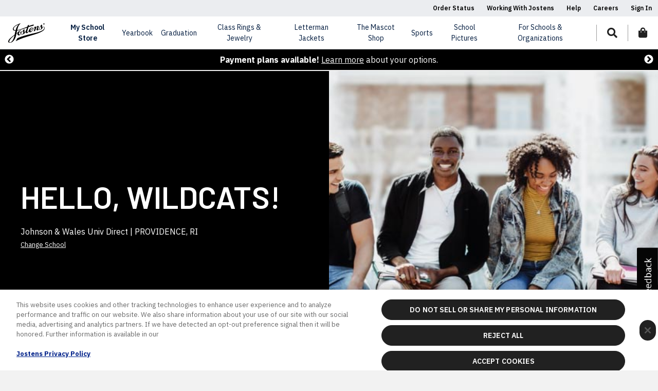

--- FILE ---
content_type: text/css;charset=UTF-8
request_url: https://cdn.jostens.com/application/themes/jostens/scss/cms/cms.dotsass?v=1.8.1
body_size: 25987
content:
.mdc-elevation--z0{box-shadow:0px 0px 0px 0px rgba(0,0,0,.2),0px 0px 0px 0px rgba(0,0,0,.14),0px 0px 0px 0px rgba(0,0,0,.12)}.mdc-elevation--z1,.gt-form-banner .card:hover .btn-round--icon,.gt-form-banner .card:focus .btn-round--icon,.medium-banner .card:hover .btn-round--icon,.medium-banner .card:focus .btn-round--icon,.affiliated-banner .affiation-section .unaffiliated .collections .card div .badge{box-shadow:0px 2px 1px -1px rgba(0,0,0,.2),0px 1px 1px 0px rgba(0,0,0,.14),0px 1px 3px 0px rgba(0,0,0,.12)}.mdc-elevation--z2,.related-link-card__gallery .related-link-card:active,.related-link-card__gallery .related-link-card,.section-group .section-group__item__image--wrapper{box-shadow:0px 3px 1px -2px rgba(0,0,0,.2),0px 2px 2px 0px rgba(0,0,0,.14),0px 1px 5px 0px rgba(0,0,0,.12)}.mdc-elevation--z3{box-shadow:0px 3px 3px -2px rgba(0,0,0,.2),0px 3px 4px 0px rgba(0,0,0,.14),0px 1px 8px 0px rgba(0,0,0,.12)}.mdc-elevation--z4,.timeline-card .timeline-card__header,.slider-section .slider-section__card,.filter-modal .modal-footer,.filter-modal .modal-header,.content-card .content-card__badge{box-shadow:0px 2px 4px -1px rgba(0,0,0,.2),0px 4px 5px 0px rgba(0,0,0,.14),0px 1px 10px 0px rgba(0,0,0,.12)}.mdc-elevation--z5,.gt-form-banner .card:hover,.gt-form-banner .card:focus,.medium-banner .card:hover,.medium-banner .card:focus{box-shadow:0px 3px 5px -1px rgba(0,0,0,.2),0px 5px 8px 0px rgba(0,0,0,.14),0px 1px 14px 0px rgba(0,0,0,.12)}.mdc-elevation--z6,.affiliated .affiliated-banner .affiation-section .affiliated .product-categories .card a:active,.affiliated .affiliated-banner .affiation-section .affiliated .product-categories .card a:focus,.affiliated .affiliated-banner .affiation-section .affiliated .product-categories .card a:hover,.affiliated-banner .affiation-section .unaffiliated .collections .card div:active,.affiliated-banner .affiation-section .unaffiliated .collections .card div:focus,.affiliated-banner .affiation-section .unaffiliated .collections .card div:hover{box-shadow:0px 3px 5px -1px rgba(0,0,0,.2),0px 6px 10px 0px rgba(0,0,0,.14),0px 1px 18px 0px rgba(0,0,0,.12)}.mdc-elevation--z7{box-shadow:0px 4px 5px -2px rgba(0,0,0,.2),0px 7px 10px 1px rgba(0,0,0,.14),0px 2px 16px 1px rgba(0,0,0,.12)}.mdc-elevation--z8{box-shadow:0px 5px 5px -3px rgba(0,0,0,.2),0px 8px 10px 1px rgba(0,0,0,.14),0px 3px 14px 2px rgba(0,0,0,.12)}.mdc-elevation--z9{box-shadow:0px 5px 6px -3px rgba(0,0,0,.2),0px 9px 12px 1px rgba(0,0,0,.14),0px 3px 16px 2px rgba(0,0,0,.12)}.mdc-elevation--z10{box-shadow:0px 6px 6px -3px rgba(0,0,0,.2),0px 10px 14px 1px rgba(0,0,0,.14),0px 4px 18px 3px rgba(0,0,0,.12)}.mdc-elevation--z11{box-shadow:0px 6px 7px -4px rgba(0,0,0,.2),0px 11px 15px 1px rgba(0,0,0,.14),0px 4px 20px 3px rgba(0,0,0,.12)}.mdc-elevation--z12{box-shadow:0px 7px 8px -4px rgba(0,0,0,.2),0px 12px 17px 2px rgba(0,0,0,.14),0px 5px 22px 4px rgba(0,0,0,.12)}.mdc-elevation--z13{box-shadow:0px 7px 8px -4px rgba(0,0,0,.2),0px 13px 19px 2px rgba(0,0,0,.14),0px 5px 24px 4px rgba(0,0,0,.12)}.mdc-elevation--z14{box-shadow:0px 7px 9px -4px rgba(0,0,0,.2),0px 14px 21px 2px rgba(0,0,0,.14),0px 5px 26px 4px rgba(0,0,0,.12)}.mdc-elevation--z15{box-shadow:0px 8px 9px -5px rgba(0,0,0,.2),0px 15px 22px 2px rgba(0,0,0,.14),0px 6px 28px 5px rgba(0,0,0,.12)}.mdc-elevation--z16{box-shadow:0px 8px 10px -5px rgba(0,0,0,.2),0px 16px 24px 2px rgba(0,0,0,.14),0px 6px 30px 5px rgba(0,0,0,.12)}.mdc-elevation--z17{box-shadow:0px 8px 11px -5px rgba(0,0,0,.2),0px 17px 26px 2px rgba(0,0,0,.14),0px 6px 32px 5px rgba(0,0,0,.12)}.mdc-elevation--z18{box-shadow:0px 9px 11px -5px rgba(0,0,0,.2),0px 18px 28px 2px rgba(0,0,0,.14),0px 7px 34px 6px rgba(0,0,0,.12)}.mdc-elevation--z19{box-shadow:0px 9px 12px -6px rgba(0,0,0,.2),0px 19px 29px 2px rgba(0,0,0,.14),0px 7px 36px 6px rgba(0,0,0,.12)}.mdc-elevation--z20{box-shadow:0px 10px 13px -6px rgba(0,0,0,.2),0px 20px 31px 3px rgba(0,0,0,.14),0px 8px 38px 7px rgba(0,0,0,.12)}.mdc-elevation--z21{box-shadow:0px 10px 13px -6px rgba(0,0,0,.2),0px 21px 33px 3px rgba(0,0,0,.14),0px 8px 40px 7px rgba(0,0,0,.12)}.mdc-elevation--z22{box-shadow:0px 10px 14px -6px rgba(0,0,0,.2),0px 22px 35px 3px rgba(0,0,0,.14),0px 8px 42px 7px rgba(0,0,0,.12)}.mdc-elevation--z23{box-shadow:0px 11px 14px -7px rgba(0,0,0,.2),0px 23px 36px 3px rgba(0,0,0,.14),0px 9px 44px 8px rgba(0,0,0,.12)}.mdc-elevation--z24{box-shadow:0px 11px 15px -7px rgba(0,0,0,.2),0px 24px 38px 3px rgba(0,0,0,.14),0px 9px 46px 8px rgba(0,0,0,.12)}.mdc-elevation-transition{transition:box-shadow 280ms cubic-bezier(0.4, 0, 0.2, 1);will-change:box-shadow}.alpha-dir{display:flex;flex-direction:column}.alpha-dir__header{padding:2rem 0 1.5rem;margin:0}.alpha-dir__header .alpha-dir__heading{margin:0}.alpha-dir__filter{margin-bottom:2rem}.alpha-dir__filter--mobile{display:flex;flex-direction:row}@media(min-width: 768px){.alpha-dir__filter--mobile{display:none}}.alpha-dir__filter--mobile .alpha-dir__filter-icon{padding:.8125rem 1rem;border:2px solid #d6dbe0;border-radius:2px 0 0 2px;font-size:1rem;height:3rem;display:flex;justify-content:center;align-items:center}.alpha-dir__filter--mobile .alpha-dir__filter-select{-webkit-appearance:none;-moz-appearance:none;appearance:none;height:3rem;width:100%;cursor:pointer;color:#031d40;background-color:rgba(255,255,255,.98);border:solid 2px #d6dbe0;border-left:none;border-radius:0 2px 2px 0;padding-left:1rem}.alpha-dir__filter--desktop{display:none;grid-template-columns:repeat(auto-fit, 40px);gap:1.25rem .75rem}@media(min-width: 768px){.alpha-dir__filter--desktop{display:grid}}.alpha-dir__filter--desktop button.btn-tertiary{background-color:rgba(0,0,0,0);border:2px solid #212121;border-radius:2px}.alpha-dir__filter--desktop button.btn-tertiary:first-child{padding:8px 4px}.alpha-dir__filter--desktop button.btn-tertiary:hover,.alpha-dir__filter--desktop button.btn-tertiary.toggled,.alpha-dir__filter--desktop button.btn-tertiary:focus{border:2px solid #212121;background-color:#212121;color:#fff}.alpha-dir__filter--desktop button.btn-tertiary:disabled{background-color:#e6e6e6 !important;color:#b4b4b4 !important}.alpha-dir__content{margin-bottom:3rem}.alpha-dir__content-section:not(.hide)+.alpha-dir__content-section:not(.hide){margin-top:1.5rem}.alpha-dir__content-section.hide{display:none}.alpha-dir__content-section__heading{padding-bottom:1rem;margin:0;border-bottom:1px solid #d6dbe0}.alpha-dir__content-item{padding:1.25rem 1rem;border-bottom:1px solid #d6dbe0}.alpha-dir__content-item .alpha-dir__content-item__heading{font-weight:600;color:#031d40}.alpha-dir__content-item .alpha-dir__content-item__data+.alpha-dir__content-item__data{margin-top:1rem}.alpha-dir__content-item a,.alpha-dir__content-item p{color:#2e2e2e}.alpha-dir__content-item p{margin:0}.affiliated-banner{margin-bottom:2rem}.affiliated-banner .hero{width:100%;position:relative;display:-ms-grid;display:grid;-ms-grid-columns:1fr;grid-template-columns:1fr;grid-gap:0;align-items:end;justify-content:space-between}.affiliated-banner .hero:after{content:"";position:absolute;z-index:1;top:10%;bottom:0;left:0;right:0;background:linear-gradient(0deg, rgba(0, 0, 0, 0.8) 50%, transparent 100%)}@media(min-width: 768px){.affiliated-banner .hero{align-items:center}.affiliated-banner .hero:after{top:0;background:rgba(0,0,0,.6)}}.affiliated-banner .hero .img-wrapper{grid-column:1;grid-row:1;width:100%;position:relative;overflow:hidden;height:61vh;z-index:0}.affiliated-banner .hero .img-wrapper img{width:100%;height:100%;object-fit:cover;object-position:1fr 1fr}@media(min-width: 768px){.affiliated-banner .hero .img-wrapper{height:560px}}@media(min-width: 1200px){.affiliated-banner .hero .img-wrapper{height:700px}}@media(max-width: 767.98px){.affiliated-banner .hero .img-wrapper{height:100%;position:absolute;left:0;right:0;top:0;bottom:0;object-position:center center}}.affiliated-banner .hero .overlay{position:relative;grid-column:1;grid-row:1;width:100%;z-index:3;text-align:center;padding:1.5rem 1.5rem 2rem 1.5rem}.affiliated-banner .hero .overlay h1,.affiliated-banner .hero .overlay .content{color:#fff}@media(min-width: 768px){.affiliated-banner .hero .overlay{padding:0}}.affiliated-banner .hero.align-left:after{top:0;background:linear-gradient(0deg, rgba(0, 0, 0, 0.8) 40%, rgba(0, 0, 0, 0.5) 100%)}@media(min-width: 768px){.affiliated-banner .hero.align-left{-ms-grid-columns:1fr 1fr;grid-template-columns:1fr 1fr}.affiliated-banner .hero.align-left .img-wrapper{grid-column:1/3}.affiliated-banner .hero.align-left .overlay{padding-left:1.5rem;text-align:left}.affiliated-banner .hero.align-left:after{top:0;right:20%;background:linear-gradient(90deg, rgba(0, 0, 0, 0.8) 50%, transparent 100%)}}@media(min-width: 992px){.affiliated-banner .hero.align-left .overlay{padding-left:2rem}}@media(min-width: 1200px){.affiliated-banner .hero.align-left .overlay{padding-left:2.5rem}}.affiliated-banner .affiation-section .affiliated{display:none;-ms-grid-columns:1fr;grid-template-columns:1fr;align-items:center;justify-content:space-between}.affiliated-banner .affiation-section .unaffiliated{display:block}.affiliated-banner .affiation-section .unaffiliated .inner{display:-ms-grid;display:grid;grid-gap:1rem;-ms-grid-columns:1fr;grid-template-columns:1fr;align-items:center;justify-content:space-between;background-color:#000;color:#fff}.affiliated-banner .affiation-section .unaffiliated .inner .callout{grid-row:1;grid-column:1;padding:0 1rem 1rem 1rem}@media(max-width: 991.98px){.affiliated-banner .affiation-section .unaffiliated .inner .callout{position:relative}}.affiliated-banner .affiation-section .unaffiliated .inner .callout .img{position:relative;z-index:3;max-width:7rem;margin-top:-3.5rem}@media(max-width: 991.98px){.affiliated-banner .affiation-section .unaffiliated .inner .callout .img{position:absolute;right:0;top:2.6rem}}.affiliated-banner .affiation-section .unaffiliated .inner .callout .img img{width:100%;max-width:100%}.affiliated-banner .affiation-section .unaffiliated .inner .callout .content{padding-top:1rem}@media(max-width: 991.98px){.affiliated-banner .affiation-section .unaffiliated .inner .callout .content{padding-top:1.5rem}}.affiliated-banner .affiation-section .unaffiliated .inner .search{grid-row:2;grid-column:1;padding:0 1rem 2rem 1rem}.affiliated-banner .affiation-section .unaffiliated .inner .search form{width:100%;display:flex;align-items:center;justify-content:space-between;margin-bottom:0}.affiliated-banner .affiation-section .unaffiliated .inner .search form .btn.btn-default{border-color:#b9c0ca;color:#212121;background-color:#e5e8eb;border-radius:0;border-left:none}.affiliated-banner .affiation-section .unaffiliated .inner .search form .btn.btn-default:hover,.affiliated-banner .affiation-section .unaffiliated .inner .search form .btn.btn-default:focus,.affiliated-banner .affiation-section .unaffiliated .inner .search form .btn.btn-default:active{background-color:#b9c0ca;color:#000}@media(min-width: 768px){.affiliated-banner .affiation-section .unaffiliated .inner .callout{padding:0 1.5rem 1.5rem 1.5rem}.affiliated-banner .affiation-section .unaffiliated .inner .callout .img{max-width:9rem;margin-top:-4.5rem}.affiliated-banner .affiation-section .unaffiliated .inner .search{padding:0 1.5rem 2rem 1.5rem}}@media(min-width: 992px){.affiliated-banner .affiation-section .unaffiliated .inner .callout{padding:2rem}.affiliated-banner .affiation-section .unaffiliated .inner .callout .img{margin-top:-4rem}.affiliated-banner .affiation-section .unaffiliated .inner .search{padding:2rem}}@media(min-width: 1200px){.affiliated-banner .affiation-section .unaffiliated .inner{background-color:#212121;-ms-grid-columns:1fr 1fr;grid-template-columns:1fr 1fr;grid-gap:4.625rem}.affiliated-banner .affiation-section .unaffiliated .inner .callout{display:-ms-grid;display:grid;-ms-grid-columns:14rem 1fr;grid-template-columns:14rem 1fr;align-items:center;position:relative;background-color:#000;padding:2.5rem}.affiliated-banner .affiation-section .unaffiliated .inner .callout .img{grid-column:1;grid-row:1;max-width:12rem;margin-top:-4.5rem}.affiliated-banner .affiation-section .unaffiliated .inner .callout .content{grid-column:2;grid-row:1;padding-top:0}.affiliated-banner .affiation-section .unaffiliated .inner .callout:after{margin-top:-50px;left:100%;top:50%;content:"";height:0;width:0;z-index:15;position:absolute;pointer-events:none;border:50px solid rgba(0,0,0,0);border-left-color:#000}.affiliated-banner .affiation-section .unaffiliated .inner .search{grid-row:1;grid-column:2;padding:2.5rem}}.affiliated-banner .affiation-section .unaffiliated .collections{background-color:#fff;padding:1rem 0;height:100%;overflow:hidden}@media(min-width: 992px){.affiliated-banner .affiation-section .unaffiliated .collections{padding:1.5rem 0}}.affiliated-banner .affiation-section .unaffiliated .collections h2{text-align:center}.affiliated-banner .affiation-section .unaffiliated .collections .card{text-decoration:none;padding:.5rem;background-color:rgba(0,0,0,0);box-shadow:none}@media(min-width: 1200px){.affiliated-banner .affiation-section .unaffiliated .collections .card{padding:1rem}}.affiliated-banner .affiation-section .unaffiliated .collections .card div{display:-ms-flexbox;display:flex;flex-direction:column;align-items:stretch;text-decoration:none;padding:1rem;max-width:100%;transition:box-shadow .3s ease-out;position:relative;color:#000}.affiliated-banner .affiation-section .unaffiliated .collections .card div img{width:100%;max-width:100%;position:relative;z-index:2}.affiliated-banner .affiation-section .unaffiliated .collections .card div>div:not(.bg):not(.badge){text-transform:uppercase;font-weight:600;text-align:center;text-decoration:none;line-height:1.1;padding-top:.5rem}.affiliated-banner .affiation-section .unaffiliated .collections .card div .bg{position:absolute;top:2rem;right:2rem;bottom:2rem;left:2rem;z-index:1;display:-ms-flexbox;display:flex;align-items:center;justify-content:center}@media(min-width: 992px){.affiliated-banner .affiation-section .unaffiliated .collections .card div .bg{top:2.5rem;right:2.5rem;bottom:2.5rem;left:2.5rem}}.affiliated-banner .affiation-section .unaffiliated .collections .card div .bg:after{content:"";display:block;border-radius:50%;background-color:#e6e6e6;width:100%;padding-top:100%}.affiliated-banner .affiation-section .unaffiliated .collections .card div .badge{position:absolute;top:-0.35rem;left:50%;margin-left:-2.5rem;width:5rem;z-index:3;background-color:#294fea;color:#fff;text-align:center;font-size:.75rem;text-transform:uppercase;padding:.25rem .75rem}.affiliated-banner .affiation-section .unaffiliated .collections .card div:active,.affiliated-banner .affiation-section .unaffiliated .collections .card div:focus,.affiliated-banner .affiation-section .unaffiliated .collections .card div:hover{text-decoration:none}.affiliated-banner .affiation-section .unaffiliated .collections .card div:active *,.affiliated-banner .affiation-section .unaffiliated .collections .card div:focus *,.affiliated-banner .affiation-section .unaffiliated .collections .card div:hover *{text-decoration:none;color:#4c4c4c}.affiliated-banner .affiation-section .unaffiliated .collections .card div:active .badge,.affiliated-banner .affiation-section .unaffiliated .collections .card div:focus .badge,.affiliated-banner .affiation-section .unaffiliated .collections .card div:hover .badge{color:#fff}.affiliated-banner .slick-dots{bottom:-1rem}.affiliated-banner .slick-dots li button::before{content:"" !important;width:.75rem !important;height:.75rem !important;border:1px solid #b4b4b4;border-radius:50%;opacity:1 !important;background-color:rgba(0,0,0,0)}.affiliated-banner .slick-dots li.slick-active button::before{background-color:#212121 !important}.affiliated .affiliated-banner .affiation-section{position:relative;z-index:6}.affiliated .affiliated-banner .affiation-section .affiliated{display:-ms-grid;display:grid;-ms-grid-columns:100%;grid-template-columns:100%;align-items:center}@media(min-width: 992px){.affiliated .affiliated-banner .affiation-section .affiliated{-ms-grid-columns:50% 50%;grid-template-columns:50% 50%}}.affiliated .affiliated-banner .affiation-section .affiliated .content{background-color:var(--customer-primary-color);color:var(--customer-text-color);padding:1rem;border-bottom:1px solid var(--customer-border-color);height:100%;display:-ms-flexbox;display:flex;flex-direction:column;justify-content:center}.affiliated .affiliated-banner .affiation-section .affiliated .content .inner{position:relative;padding-top:1.5rem;padding-bottom:1.5rem}.affiliated .affiliated-banner .affiation-section .affiliated .content .inner h2{font-size:2.5rem}.affiliated .affiliated-banner .affiation-section .affiliated .content .inner h4{font-size:1rem;text-transform:uppercase;padding-top:0;margin-bottom:.75rem}.affiliated .affiliated-banner .affiation-section .affiliated .content .inner .logo{display:inline-block;position:relative;top:-2.5rem;padding:1rem 2.5rem;background-color:rgba(0,0,0,0)}.affiliated .affiliated-banner .affiation-section .affiliated .content .inner .logo img{max-width:85px}.affiliated .affiliated-banner .affiation-section .affiliated .content .inner .logo.no-logo{padding:.5rem;background-color:rgba(0,0,0,0)}@media(min-width: 992px){.affiliated .affiliated-banner .affiation-section .affiliated .content{padding:0;border-bottom:none;border-right:10px solid var(--customer-primary-color)}.affiliated .affiliated-banner .affiation-section .affiliated .content .inner{display:-ms-flexbox;display:flex;align-items:flex-start;justify-content:flex-start}.affiliated .affiliated-banner .affiation-section .affiliated .content .inner .logo{top:0;margin-right:1.5rem}.affiliated .affiliated-banner .affiation-section .affiliated .content .inner .logo img{max-width:125px}}.affiliated .affiliated-banner .affiation-section .affiliated .product-categories{background-color:#fff;padding:1rem;height:100%}@media(min-width: 992px){.affiliated .affiliated-banner .affiation-section .affiliated .product-categories{padding:1.5rem}}.affiliated .affiliated-banner .affiation-section .affiliated .product-categories .slick-track{margin-left:0}.affiliated .affiliated-banner .affiation-section .affiliated .product-categories .card{padding:.5rem;background-color:rgba(0,0,0,0);box-shadow:none}@media(min-width: 1200px){.affiliated .affiliated-banner .affiation-section .affiliated .product-categories .card{padding:1rem}}.affiliated .affiliated-banner .affiation-section .affiliated .product-categories .card a{display:-ms-flexbox;display:flex;flex-direction:column;align-items:stretch;text-decoration:none;padding:1rem;max-width:100%;transition:box-shadow .3s ease-out;color:#000}.affiliated .affiliated-banner .affiation-section .affiliated .product-categories .card a img{width:100%;max-width:100%}.affiliated .affiliated-banner .affiation-section .affiliated .product-categories .card a>div{text-transform:uppercase;font-weight:600;text-align:center;text-decoration:none;line-height:1.1;padding-top:.5rem;word-wrap:normal}.affiliated .affiliated-banner .affiation-section .affiliated .product-categories .card a:active,.affiliated .affiliated-banner .affiation-section .affiliated .product-categories .card a:focus,.affiliated .affiliated-banner .affiation-section .affiliated .product-categories .card a:hover{text-decoration:none}.affiliated .affiliated-banner .affiation-section .affiliated .product-categories .card a:active *,.affiliated .affiliated-banner .affiation-section .affiliated .product-categories .card a:focus *,.affiliated .affiliated-banner .affiation-section .affiliated .product-categories .card a:hover *{text-decoration:none;color:#4c4c4c}.affiliated .affiliated-banner .affiation-section .unaffiliated{display:none}.affiliate-change-school{margin-left:1rem;color:#fff}.affiliate-change-school:hover{color:#fff;text-decoration:underline}.large-banner{position:relative;margin-bottom:3rem}.large-banner .large-banner__image-wrapper{position:relative;width:100%;height:240px;z-index:0}.large-banner .large-banner__image-wrapper img{position:static;transform:none;width:100%}@media(min-width: 768px){.large-banner .large-banner__image-wrapper{position:relative;height:60vh}.large-banner .large-banner__image-wrapper img{width:100%;height:100%;object-fit:cover;position:absolute;top:50%;left:50%;transform:translate(-50%, -50%)}}@media(min-width: 992px){.large-banner .large-banner__image-wrapper{height:42.5rem}}.large-banner .large-banner__video-wrapper{position:absolute;width:100%;height:30rem;z-index:1;background-size:cover;background-position:center;overflow:hidden}@media(min-width: 768px){.large-banner .large-banner__video-wrapper{position:relative;height:calc(100vh - 5.5rem);overflow:hidden}.large-banner .large-banner__video-wrapper iframe{position:absolute;top:0;left:0;z-index:0}}@media(min-width: 992px){.large-banner .large-banner__video-wrapper{height:42.5rem}}.large-banner .large-banner__text{position:relative;left:0;right:0;height:30rem;z-index:10;background-color:rgba(255,255,255,.84);padding:1.5rem;text-align:center}@media(max-width: 767.98px){.large-banner .large-banner__text{height:auto;position:relative;padding-bottom:6rem}}.large-banner .large-banner__text .overline{color:#212121;text-transform:uppercase;margin-bottom:.875rem;font-weight:600}.large-banner .large-banner__text .large-banner__heading{text-transform:unset;font-size:2.5rem;line-height:2.75rem;font-weight:600}.large-banner .large-banner__text .large-banner__subheading{margin-bottom:1.5rem}@media(min-width: 768px){.large-banner .large-banner__text{position:absolute;width:50%;height:auto;left:50%;transform:translate3d(-50%, 0, 0);padding:2rem}.large-banner .large-banner__text .large-banner__heading{font-size:3rem;line-height:3.25rem}}@media(min-width: 1200px){.large-banner .large-banner__text{padding:3rem;width:40%}}.large-banner .credit{position:absolute;bottom:0;right:0;padding:1rem;font-size:.75rem;background-color:rgba(255,255,255,.72);z-index:10}.large-banner .subtext{bottom:4px !important;position:absolute;font-size:.875rem;color:#5e6f85;bottom:1.5rem;left:1.5rem;z-index:11}@media(min-width: 768px){.large-banner .subtext{left:2rem}}@media(min-width: 992px){.large-banner .subtext{left:2.5rem}}.large-banner .subtext p:last-of-type{margin-bottom:0}.large-banner .large-banner__buttons{display:flex;flex-direction:column}.large-banner .large-banner__buttons .btn+.btn{margin-top:1rem}@media(min-width: 768px){.large-banner .large-banner__buttons{flex-direction:row;justify-content:center}.large-banner .large-banner__buttons .btn+.btn{margin-top:0;margin-left:1rem}}.large-banner.large-banner--blue .large-banner__text,.large-banner.large-banner--dark .large-banner__text{background-color:#000 !important}@media(min-width: 768px){.large-banner.large-banner--blue .large-banner__text,.large-banner.large-banner--dark .large-banner__text{background-color:#070707 !important}}.large-banner.large-banner--blue .large-banner__text a:not(.btn),.large-banner.large-banner--dark .large-banner__text a:not(.btn){color:rgba(255,255,255,.98)}.large-banner.large-banner--blue .large-banner__text a:not(.btn):hover,.large-banner.large-banner--blue .large-banner__text a:not(.btn):focus,.large-banner.large-banner--blue .large-banner__text a:not(.btn):active,.large-banner.large-banner--dark .large-banner__text a:not(.btn):hover,.large-banner.large-banner--dark .large-banner__text a:not(.btn):focus,.large-banner.large-banner--dark .large-banner__text a:not(.btn):active{color:#fff}.large-banner.large-banner--blue .large-banner__text .overline,.large-banner.large-banner--dark .large-banner__text .overline{color:#fff}.large-banner.large-banner--blue .large-banner__text .large-banner__heading,.large-banner.large-banner--dark .large-banner__text .large-banner__heading{color:rgba(255,255,255,.98)}.large-banner.large-banner--blue .large-banner__text .large-banner__subheading,.large-banner.large-banner--dark .large-banner__text .large-banner__subheading{color:rgba(255,255,255,.98)}.large-banner.large-banner--blue .subtext,.large-banner.large-banner--dark .subtext{color:rgba(255,255,255,.72)}.large-banner.large-banner--blue .subtext a,.large-banner.large-banner--dark .subtext a{color:rgba(255,255,255,.72)}.large-banner.large-banner--blue .subtext a:active,.large-banner.large-banner--blue .subtext a:focus,.large-banner.large-banner--blue .subtext a:hover,.large-banner.large-banner--dark .subtext a:active,.large-banner.large-banner--dark .subtext a:focus,.large-banner.large-banner--dark .subtext a:hover{color:rgba(255,255,255,.98)}.large-banner.large-banner--light .large-banner__text{background-color:#fff}.large-banner.large-banner--light .large-banner__text .large-banner__heading{color:#2e2e2e}.large-banner.large-banner--light .large-banner__text .large-banner__subheading{color:#2e2e2e}.large-banner .large-banner__text.large-banner__text--align-left{text-align:left}@media(min-width: 768px){.large-banner .large-banner__text.large-banner__text--align-left{left:3rem;transform:none}.large-banner .large-banner__text.large-banner__text--align-left .large-banner__buttons{justify-content:flex-start}}.large-banner .large-banner__text.large-banner__text--align-right{text-align:left}.large-banner .large-banner__text.large-banner__text--align-right.centered{text-align:center}@media(min-width: 768px){.large-banner .large-banner__text.large-banner__text--align-right{right:3rem;left:unset;transform:none}.large-banner .large-banner__text.large-banner__text--align-right .large-banner__buttons{justify-content:flex-start}}@media(min-width: 768px){.large-banner .large-banner__text.large-banner__text--position-top{top:3rem}}@media(min-width: 768px){.large-banner .large-banner__text.large-banner__text--position-center{top:50%;transform:translate3d(0, -50%, 0)}.large-banner .large-banner__text.large-banner__text--position-center.large-banner__text--align-center{transform:translate3d(-50%, -50%, 0)}}@media(min-width: 768px){.large-banner .large-banner__text.large-banner__text--position-bottom{bottom:4rem}}@media(min-width: 768px)and (max-width: 1199.98px){.large-banner.align-left .large-banner__text.large-banner__text--position-bottom{bottom:5rem}}@media(min-width: 768px)and (max-width: 1199.98px){.large-banner.align-right .large-banner__text.large-banner__text--position-bottom{bottom:5rem}}@media(min-width: 768px){.large-banner.align-right .subtext{left:50%;right:auto;padding-right:1.5rem}.large-banner.align-right .credit{left:0;right:auto}}@media(min-width: 992px){.large-banner.align-right .subtext{left:60%}}@media(min-width: 992px){.large-banner.align-center .subtext{left:0;right:0;text-align:center}}@media(min-width: 768px){.large-banner.position-bottom .subtext{top:1.5rem;bottom:auto}.large-banner.position-bottom .credit{top:0;bottom:auto}}.large-banner.large-banner--overlay{display:-ms-grid;display:grid;-ms-grid-columns:25% 50% 25%;grid-template-columns:25% 50% 25%;grid-gap:0;align-items:center;justify-content:center}@media(min-width: 1200px){.large-banner.large-banner--overlay{-ms-grid-columns:30% 40% 30%;grid-template-columns:30% 40% 30%}}.large-banner.large-banner--overlay.position-top{align-items:start}.large-banner.large-banner--overlay.position-top .large-banner__text{padding-top:4.5rem}@media(min-width: 768px){.large-banner.large-banner--overlay.position-top .large-banner__text{padding-top:3rem}}.large-banner.large-banner--overlay.position-bottom{align-items:end}.large-banner.large-banner--overlay .large-banner__video-wrapper{grid-row:1;grid-column:1/4;overflow:hidden}.large-banner.large-banner--overlay .large-banner__video-wrapper::after{content:" ";position:absolute;top:0;left:0;right:0;bottom:0;background:rgba(0,0,0,.54) !important}.large-banner.large-banner--overlay .large-banner__text{position:static;grid-row:1;grid-column:1/4;z-index:5;background:rgba(0,0,0,0) !important;text-align:center;width:100%;transform:none !important}@media(min-width: 768px){.large-banner.large-banner--overlay .large-banner__text{grid-column:2}}.large-banner.large-banner--overlay .large-banner__text a:not(.btn){color:rgba(255,255,255,.98)}.large-banner.large-banner--overlay .large-banner__text a:not(.btn):hover,.large-banner.large-banner--overlay .large-banner__text a:not(.btn):focus,.large-banner.large-banner--overlay .large-banner__text a:not(.btn):active{color:#fff}.large-banner.large-banner--overlay .large-banner__text .overline{color:rgba(255,255,255,.6)}.large-banner.large-banner--overlay .large-banner__text .large-banner__heading{color:rgba(255,255,255,.98)}.large-banner.large-banner--overlay .large-banner__text .large-banner__subheading{color:rgba(255,255,255,.98)}@media(min-width: 768px){.large-banner.large-banner--overlay .large-banner__text .large-banner__buttons{justify-content:center}}.large-banner.large-banner--overlay .large-banner__text.large-banner__text--align-left{text-align:left}@media(min-width: 768px){.large-banner.large-banner--overlay .large-banner__text.large-banner__text--align-left .large-banner__buttons{justify-content:flex-start}}@media(min-width: 768px){.large-banner.large-banner--overlay .large-banner__text.large-banner__text--align-right{text-align:right}.large-banner.large-banner--overlay .large-banner__text.large-banner__text--align-right .large-banner__buttons{justify-content:flex-start}}.large-banner.large-banner--overlay .large-banner__image-wrapper{grid-column:1/4;grid-row:1;width:100%;position:relative;z-index:1;overflow:hidden}.large-banner.large-banner--overlay .large-banner__image-wrapper::after{content:" ";position:absolute;top:0;left:0;right:0;bottom:0;background:rgba(0,0,0,.7) !important}.large-banner.large-banner--overlay .large-banner__image-wrapper img{width:100%;height:100%;object-fit:cover;object-position:50% 50%}@media(max-width: 767.98px){.large-banner.large-banner--overlay .large-banner__image-wrapper{height:36rem}}.large-banner.large-banner--overlay.align-left{-ms-grid-columns:60% 40%;grid-template-columns:60% 40%}.large-banner.large-banner--overlay.align-left .large-banner__image-wrapper,.large-banner.large-banner--overlay.align-left .large-banner__video-wrapper{grid-column:1/3}.large-banner.large-banner--overlay.align-left .large-banner__text{grid-column:1/3}@media(min-width: 768px){.large-banner.large-banner--overlay.align-left .large-banner__text{grid-column:1;padding-right:0;text-align:left}}@media(min-width: 992px){.large-banner.large-banner--overlay.align-left{-ms-grid-columns:50% 50%;grid-template-columns:50% 50%}}@media(min-width: 1200px){.large-banner.large-banner--overlay.align-left{-ms-grid-columns:40% 60%;grid-template-columns:40% 60%}}.large-banner.large-banner--overlay.align-right{-ms-grid-columns:40% 60%;grid-template-columns:40% 60%}.large-banner.large-banner--overlay.align-right .large-banner__image-wrapper,.large-banner.large-banner--overlay.align-right .large-banner__video-wrapper{grid-column:1/3}.large-banner.large-banner--overlay.align-right .large-banner__text{grid-column:1/3}@media(min-width: 768px){.large-banner.large-banner--overlay.align-right .large-banner__text{grid-column:2;padding-left:0;text-align:left}}@media(min-width: 992px){.large-banner.large-banner--overlay.align-right{-ms-grid-columns:50% 50%;grid-template-columns:50% 50%}}@media(min-width: 1200px){.large-banner.large-banner--overlay.align-right{-ms-grid-columns:60% 40%;grid-template-columns:60% 40%}}.large-banner.large-banner--overlay .subtext{color:rgba(255,255,255,.72)}.large-banner.large-banner--overlay .subtext a{color:rgba(255,255,255,.72)}.large-banner.large-banner--overlay .subtext a:active,.large-banner.large-banner--overlay .subtext a:focus,.large-banner.large-banner--overlay .subtext a:hover{color:rgba(255,255,255,.98)}.large-banner.large-banner--overlay.light .overline{color:#212121}.large-banner.large-banner--overlay.light .large-banner__heading{color:#212121}.large-banner.large-banner--overlay.light .large-banner__subheading{color:#212121}.large-banner.large-banner--overlay.light .large-banner__video-wrapper::after,.large-banner.large-banner--overlay.light .large-banner__image-wrapper::after{background:rgba(0,0,0,.21) !important}.large-banner.large-banner--overlay.img-fade .large-banner__image-wrapper::after{background-image:linear-gradient(360deg, #000000 0%, transparent 100%) !important}@media(min-width: 768px){.large-banner.large-banner--overlay.img-fade .large-banner__image-wrapper::after{background-image:linear-gradient(270deg, #000000 0%, transparent 90%) !important}}@media(min-width: 1200px){.large-banner.large-banner--overlay.img-fade .large-banner__image-wrapper::after{background-image:linear-gradient(270deg, #000000 0%, transparent 100%) !important}}.large-banner.large-banner--overlay.img-fade.align-right .large-banner__image-wrapper::after{background-image:linear-gradient(360deg, #000000 0%, transparent 90%) !important}@media(min-width: 768px){.large-banner.large-banner--overlay.img-fade.align-right .large-banner__image-wrapper::after{background-image:linear-gradient(90deg, #000000 0%, transparent 90%) !important}}@media(min-width: 1200px){.large-banner.large-banner--overlay.img-fade.align-right .large-banner__image-wrapper::after{background-image:linear-gradient(90deg, #000000 0%, transparent 100%) !important}}.large-banner.large-banner--overlay.img-fade.light .large-banner__image-wrapper::after{background-image:linear-gradient(360deg, #fff 0%, transparent 100%) !important}@media(min-width: 768px){.large-banner.large-banner--overlay.img-fade.light::after{background-image:linear-gradient(90deg, #fff 0%, transparent 90%) !important}}@media(min-width: 1200px){.large-banner.large-banner--overlay.img-fade.light::after{background-image:linear-gradient(90deg, #fff 0%, transparent 100%) !important}}.large-banner.large-banner--overlay.img-fade.light.align-right .large-banner__image-wrapper::after{background-image:linear-gradient(360deg, #fff 0%, transparent 90%) !important}@media(min-width: 768px){.large-banner.large-banner--overlay.img-fade.light.align-right .large-banner__image-wrapper::after{background-image:linear-gradient(90deg, #fff 0%, transparent 90%) !important}}@media(min-width: 1200px){.large-banner.large-banner--overlay.img-fade.light.align-right .large-banner__image-wrapper::after{background-image:linear-gradient(90deg, #fff 0%, transparent 100%) !important}}@media(max-width: 767.98px){.large-banner.large-banner--overlay .large-banner__image-wrapper .credit{top:0;bottom:auto}}@media(max-width: 991.98px){.large-banner.large-banner--overlay .large-banner-scroll-button{display:none}}.large-banner.large-banner--block,.large-banner.large-banner--block-light,.large-banner.large-banner--block-dark{display:-ms-grid;display:grid;-ms-grid-columns:100%;grid-template-columns:100%;grid-gap:0;align-items:center;justify-content:space-between}.large-banner.large-banner--block .large-banner__text,.large-banner.large-banner--block-light .large-banner__text,.large-banner.large-banner--block-dark .large-banner__text{padding-bottom:7rem;grid-column:1;grid-row:2}.large-banner.large-banner--block .large-banner__image-wrapper,.large-banner.large-banner--block-light .large-banner__image-wrapper,.large-banner.large-banner--block-dark .large-banner__image-wrapper{grid-column:1;grid-row:1;height:240px;width:100%;position:relative;overflow:hidden}.large-banner.large-banner--block .large-banner__image-wrapper img,.large-banner.large-banner--block-light .large-banner__image-wrapper img,.large-banner.large-banner--block-dark .large-banner__image-wrapper img{width:100%;height:100%;object-fit:cover;object-position:50% 50%}@media(min-width: 576px){.large-banner.large-banner--block .large-banner__text,.large-banner.large-banner--block-light .large-banner__text,.large-banner.large-banner--block-dark .large-banner__text{padding-bottom:6rem;text-align:left}.large-banner.large-banner--block .large-banner__buttons,.large-banner.large-banner--block-light .large-banner__buttons,.large-banner.large-banner--block-dark .large-banner__buttons{justify-content:flex-start}}@media(min-width: 768px){.large-banner.large-banner--block .large-banner__text,.large-banner.large-banner--block-light .large-banner__text,.large-banner.large-banner--block-dark .large-banner__text{position:static;grid-column:1;grid-row:2;width:100%;height:100%;transform:none !important;background:#fff;display:-ms-flexbox;display:flex;flex-direction:column;justify-content:center}.large-banner.large-banner--block .large-banner__image-wrapper,.large-banner.large-banner--block-light .large-banner__image-wrapper,.large-banner.large-banner--block-dark .large-banner__image-wrapper{position:relative;grid-column:1;grid-row:1;height:400px}.large-banner.large-banner--block .large-banner__image-wrapper img,.large-banner.large-banner--block-light .large-banner__image-wrapper img,.large-banner.large-banner--block-dark .large-banner__image-wrapper img{position:relative;width:100%;height:100%;object-fit:cover;object-position:50% 50%;transform:none;top:0;left:0}}@media(min-width: 992px){.large-banner.large-banner--block,.large-banner.large-banner--block-light,.large-banner.large-banner--block-dark{-ms-grid-columns:50% 50%;grid-template-columns:50% 50%;grid-gap:0;align-items:center;justify-content:center}.large-banner.large-banner--block .large-banner__text,.large-banner.large-banner--block-light .large-banner__text,.large-banner.large-banner--block-dark .large-banner__text{grid-column:1;grid-row:1;padding-bottom:5rem}.large-banner.large-banner--block .large-banner__image-wrapper,.large-banner.large-banner--block-light .large-banner__image-wrapper,.large-banner.large-banner--block-dark .large-banner__image-wrapper{grid-column:2;grid-row:1;height:42.5rem}.large-banner.large-banner--block .credit,.large-banner.large-banner--block-light .credit,.large-banner.large-banner--block-dark .credit{bottom:0;top:auto}.large-banner.large-banner--block.align-right .large-banner__text,.large-banner.large-banner--block-light.align-right .large-banner__text,.large-banner.large-banner--block-dark.align-right .large-banner__text{grid-column:2;border-right:none}.large-banner.large-banner--block.align-right .large-banner__image-wrapper,.large-banner.large-banner--block-light.align-right .large-banner__image-wrapper,.large-banner.large-banner--block-dark.align-right .large-banner__image-wrapper{grid-column:1}.large-banner.large-banner--block.align-right .credit,.large-banner.large-banner--block-light.align-right .credit,.large-banner.large-banner--block-dark.align-right .credit{left:0;right:auto}.large-banner.large-banner--block.align-right .subtext,.large-banner.large-banner--block-light.align-right .subtext,.large-banner.large-banner--block-dark.align-right .subtext{left:60%;right:auto;padding-left:1.5rem}}@media(min-width: 992px)and (min-width: 768px){.large-banner.large-banner--block.align-right .subtext,.large-banner.large-banner--block-light.align-right .subtext,.large-banner.large-banner--block-dark.align-right .subtext{padding-left:2rem}}@media(min-width: 992px)and (min-width: 1200px){.large-banner.large-banner--block.align-right .subtext,.large-banner.large-banner--block-light.align-right .subtext,.large-banner.large-banner--block-dark.align-right .subtext{padding-left:3rem}}@media(min-width: 1200px){.large-banner.large-banner--block,.large-banner.large-banner--block-light,.large-banner.large-banner--block-dark{-ms-grid-columns:40% 60%;grid-template-columns:40% 60%}.large-banner.large-banner--block .large-banner__text .subtext,.large-banner.large-banner--block-light .large-banner__text .subtext,.large-banner.large-banner--block-dark .large-banner__text .subtext{right:60%}.large-banner.large-banner--block.align-right,.large-banner.large-banner--block-light.align-right,.large-banner.large-banner--block-dark.align-right{-ms-grid-columns:60% 40%;grid-template-columns:60% 40%}.large-banner.large-banner--block.align-right .large-banner__text .subtext,.large-banner.large-banner--block-light.align-right .large-banner__text .subtext,.large-banner.large-banner--block-dark.align-right .large-banner__text .subtext{left:60%;right:0}}.large-banner.large-banner--block-dark .large-banner__text{background:#070707;color:#fff}.large-banner.large-banner--block-dark .large-banner__text .overline{color:rgba(255,255,255,.98)}.large-banner.large-banner--block-dark .subtext{color:rgba(255,255,255,.72)}.large-banner.large-banner--block-dark .subtext a{color:rgba(255,255,255,.72)}.large-banner.large-banner--block-dark .subtext a:active,.large-banner.large-banner--block-dark .subtext a:focus,.large-banner.large-banner--block-dark .subtext a:hover{color:rgba(255,255,255,.98)}@media(min-width: 992px){.affiliated .large-banner.large-banner--block .large-banner__text{border-right:8px solid var(--customer-primary-color)}.affiliated .large-banner.large-banner--block.align-right .large-banner__text{border-left:8px solid var(--customer-primary-color)}}.medium-banner{position:relative;margin-bottom:3rem}.medium-banner .medium-banner__image-wrapper{position:absolute;width:100%;height:50vh;z-index:0}.medium-banner .medium-banner__image-wrapper img{width:100%;height:100%;object-fit:cover;position:absolute;top:50%;left:50%;transform:translate(-50%, -50%)}@media(max-width: 767.98px){.medium-banner .medium-banner__image-wrapper{height:auto;position:static}.medium-banner .medium-banner__image-wrapper img{position:static;transform:none}}@media(min-width: 768px){.medium-banner .medium-banner__image-wrapper{position:relative;height:37.5rem}}@media(min-width: 992px){.medium-banner .medium-banner__image-wrapper{height:30rem}}.medium-banner .medium-banner__video-wrapper{position:absolute;width:100%;height:50vh;z-index:1;background-size:cover;background-position:center;overflow:hidden}@media(min-width: 768px){.medium-banner .medium-banner__video-wrapper{position:relative;height:37.5rem;overflow:hidden}.medium-banner .medium-banner__video-wrapper iframe{position:absolute;top:0;left:0;z-index:0}}@media(min-width: 992px){.medium-banner .medium-banner__video-wrapper{height:30rem}}.medium-banner .medium-banner__text{position:relative;left:0;right:0;height:30rem;z-index:11;background-color:rgba(255,255,255,.84);padding:1.5rem;text-align:center}@media(max-width: 767.98px){.medium-banner .medium-banner__text{height:auto;position:relative}}.medium-banner .medium-banner__text .overline{color:#4c4c4c;text-transform:uppercase;margin-bottom:.875rem;font-weight:600}.medium-banner .medium-banner__text .medium-banner__heading{text-transform:unset;font-size:2.5rem;line-height:2.75rem;font-weight:600}.medium-banner .medium-banner__text .medium-banner__subheading{margin-bottom:1.5rem}.medium-banner .medium-banner__text .subtext{font-size:.875rem;color:#5e6f85;padding-top:1.5rem}.medium-banner .medium-banner__text .subtext p:last-of-type{margin-bottom:0}@media(min-width: 768px){.medium-banner .medium-banner__text .subtext{padding-top:2rem}}@media(min-width: 1200px){.medium-banner .medium-banner__text .subtext{padding-top:2.5rem}}@media(min-width: 768px){.medium-banner .medium-banner__text{position:absolute;width:50%;height:auto;left:50%;transform:translate3d(-50%, 0, 0);padding:2rem}.medium-banner .medium-banner__text .medium-banner__heading{font-size:3rem;line-height:3.25rem}}@media(min-width: 1200px){.medium-banner .medium-banner__text{padding:3rem;width:40%}}.medium-banner.has-cards .medium-banner__text .subtext{padding-top:1rem}@media(min-width: 768px){.medium-banner.has-cards .medium-banner__text .subtext{padding-top:1rem}}@media(min-width: 1200px){.medium-banner.has-cards .medium-banner__text .subtext{padding-top:1rem}}.medium-banner .medium-banner__buttons{display:flex;flex-direction:column}.medium-banner .medium-banner__buttons .btn+.btn{margin-top:1rem}@media(min-width: 768px){.medium-banner .medium-banner__buttons{flex-direction:row;justify-content:center}.medium-banner .medium-banner__buttons .btn+.btn{margin-top:0;margin-left:1rem}}.medium-banner.medium-banner--blue .medium-banner__text{background-color:#031d40}@media(min-width: 768px){.medium-banner.medium-banner--blue .medium-banner__text{background-color:rgba(3,29,64,.8) !important;box-shadow:0 4px 5px 0 rgba(0,0,0,.14),0 1px 10px 0 rgba(0,0,0,.12),0 2px 4px -1px rgba(0,0,0,.2)}}.medium-banner.medium-banner--blue .medium-banner__text a:not(.btn){color:#8abafa}.medium-banner.medium-banner--blue .medium-banner__text a:not(.btn):hover,.medium-banner.medium-banner--blue .medium-banner__text a:not(.btn):focus,.medium-banner.medium-banner--blue .medium-banner__text a:not(.btn):active{color:#d8e8fd}.medium-banner.medium-banner--blue .medium-banner__text .overline{color:#8abafa}.medium-banner.medium-banner--blue .medium-banner__text .medium-banner__heading{color:rgba(255,255,255,.98)}.medium-banner.medium-banner--blue .medium-banner__text .medium-banner__subheading{color:rgba(255,255,255,.98)}.medium-banner.medium-banner--blue .medium-banner__text .subtext{color:rgba(255,255,255,.6)}.medium-banner.medium-banner--dark .medium-banner__text{background-color:#000 !important}@media(min-width: 768px){.medium-banner.medium-banner--dark .medium-banner__text{background-color:rgba(0,0,0,.68) !important;box-shadow:0 4px 5px 0 rgba(0,0,0,.14),0 1px 10px 0 rgba(0,0,0,.12),0 2px 4px -1px rgba(0,0,0,.2)}}.medium-banner.medium-banner--dark .medium-banner__text a:not(.btn){color:#8abafa}.medium-banner.medium-banner--dark .medium-banner__text a:not(.btn):hover,.medium-banner.medium-banner--dark .medium-banner__text a:not(.btn):focus,.medium-banner.medium-banner--dark .medium-banner__text a:not(.btn):active{color:#d8e8fd}.medium-banner.medium-banner--dark .medium-banner__text .overline{color:rgba(255,255,255,.6)}.medium-banner.medium-banner--dark .medium-banner__text .medium-banner__heading{color:rgba(255,255,255,.98)}.medium-banner.medium-banner--dark .medium-banner__text .medium-banner__subheading{color:rgba(255,255,255,.98)}.medium-banner.medium-banner--dark .medium-banner__text .subtext{color:rgba(255,255,255,.6)}.medium-banner.medium-banner--light .medium-banner__text{background-color:#fff}@media(min-width: 768px){.medium-banner.medium-banner--light .medium-banner__text{box-shadow:0 4px 5px 0 rgba(0,0,0,.14),0 1px 10px 0 rgba(0,0,0,.12),0 2px 4px -1px rgba(0,0,0,.2)}}.medium-banner.medium-banner--light .medium-banner__text .medium-banner__heading{color:#031d40}.medium-banner.medium-banner--light .medium-banner__text .medium-banner__subheading{color:#031d40}.medium-banner .medium-banner__text.medium-banner__text--left{text-align:left}@media(min-width: 768px){.medium-banner .medium-banner__text.medium-banner__text--left{left:3rem;transform:none}.medium-banner .medium-banner__text.medium-banner__text--left .medium-banner__buttons{justify-content:flex-start}}.medium-banner .medium-banner__text.medium-banner__text--right{text-align:left}@media(min-width: 768px){.medium-banner .medium-banner__text.medium-banner__text--right{right:3rem;left:auto;transform:none}.medium-banner .medium-banner__text.medium-banner__text--right .medium-banner__buttons{justify-content:flex-start}}@media(min-width: 768px){.medium-banner .medium-banner__text.medium-banner__text--position-top{top:2rem}}@media(min-width: 768px){.medium-banner .medium-banner__text.medium-banner__text--position-middle{top:50%;transform:translate3d(-50%, -50%, 0)}.medium-banner .medium-banner__text.medium-banner__text--position-middle.medium-banner__text--center{transform:translate3d(-50%, -50%, 0)}}@media(min-width: 768px){.medium-banner.has-cards .medium-banner__text.medium-banner__text--position-middle.medium-banner__text--left{left:3rem;transform:none}.medium-banner.has-cards .medium-banner__text.medium-banner__text--position-middle.medium-banner__text--center{left:50%;transform:translate3d(-50%, 0, 0)}.medium-banner.has-cards .medium-banner__text.medium-banner__text--position-middle.medium-banner__text--right{left:auto;right:3rem;transform:none}}@media(min-width: 768px){.medium-banner .medium-banner__text.medium-banner__text--position-bottom{bottom:2rem}}@media(min-width: 768px){.medium-banner.has-cards .medium-banner__text.medium-banner__text--position-bottom{top:2rem;bottom:auto;transform:translate3d(-50%, 0, 0)}}@media(min-width: 768px){.medium-banner.has-cards .medium-banner__text.medium-banner__text--position-middle{top:2rem;transform:translate3d(-50%, 0, 0)}}@media(min-width: 768px){.medium-banner.has-cards .medium-banner__text.medium-banner__text--position-bottom{top:2rem;transform:none}.medium-banner.has-cards .medium-banner__text.medium-banner__text--position-bottom.medium-banner__text--center{transform:none}}.medium-banner.medium-banner--overlay{display:-ms-grid;display:grid;-ms-grid-columns:25% 50% 25%;grid-template-columns:25% 50% 25%;grid-gap:0;align-items:center;justify-content:center}@media(min-width: 768px){.medium-banner.medium-banner--overlay.has-cards{align-items:start}}@media(min-width: 1200px){.medium-banner.medium-banner--overlay{-ms-grid-columns:30% 40% 30%;grid-template-columns:30% 40% 30%}}.medium-banner.medium-banner--overlay .medium-banner__video-wrapper{grid-row:1;grid-column:1/4}.medium-banner.medium-banner--overlay .medium-banner__text{position:static;grid-row:1;grid-column:1/4;z-index:5;padding-top:3rem;padding-bottom:3rem;background:rgba(0,0,0,0) !important;text-align:center;width:100%;transform:none !important}@media(min-width: 768px){.medium-banner.medium-banner--overlay .medium-banner__text{grid-column:2}}.medium-banner.medium-banner--overlay .medium-banner__text a:not(.btn){color:rgba(255,255,255,.98)}.medium-banner.medium-banner--overlay .medium-banner__text a:not(.btn):hover,.medium-banner.medium-banner--overlay .medium-banner__text a:not(.btn):focus,.medium-banner.medium-banner--overlay .medium-banner__text a:not(.btn):active{color:#fff}.medium-banner.medium-banner--overlay .medium-banner__text .overline{color:rgba(255,255,255,.6)}.medium-banner.medium-banner--overlay .medium-banner__text .medium-banner__heading{color:rgba(255,255,255,.98)}.medium-banner.medium-banner--overlay .medium-banner__text .medium-banner__subheading{color:rgba(255,255,255,.98)}@media(min-width: 768px){.medium-banner.medium-banner--overlay .medium-banner__text .medium-banner__buttons{justify-content:center}}.medium-banner.medium-banner--overlay .medium-banner__text .subtext{color:rgba(255,255,255,.98)}@media(min-width: 768px)and (max-width: 991.98px){.medium-banner.medium-banner--overlay .medium-banner__text .subtext{position:absolute;bottom:1rem;left:1rem;right:1rem;text-align:center}}.medium-banner.medium-banner--overlay .medium-banner__image-wrapper{grid-column:1/4;grid-row:1;width:100%;z-index:1}.medium-banner.medium-banner--overlay .medium-banner__image-wrapper::after{content:" ";position:absolute;top:0;left:0;right:0;bottom:0;background:rgba(0,0,0,.54) !important}@media(max-width: 767.98px){.medium-banner.medium-banner--overlay .medium-banner__image-wrapper{height:36rem}}.medium-banner.medium-banner--overlay.light .medium-banner__image-wrapper::after{background:rgba(0,0,0,.21) !important}.medium-banner.medium-banner--overlay.has-cards .medium-banner__text .subtext{position:static}@media(min-width: 768px){.medium-banner.medium-banner--overlay.has-cards .medium-banner__text .subtext{padding-top:1.5rem}}.medium-banner.medium-banner--block .medium-banner__text{padding-bottom:1rem}@media(min-width: 768px){.medium-banner.medium-banner--block{display:-ms-grid;display:grid;-ms-grid-columns:50% 50%;grid-template-columns:50% 50%;grid-gap:0;align-items:center;justify-content:center}.medium-banner.medium-banner--block .medium-banner__text{position:static;grid-column:1;grid-row:1;width:100%;height:100%;transform:none !important;background:#fff;display:-ms-flexbox;display:flex;flex-direction:column;justify-content:center}.medium-banner.medium-banner--block .medium-banner__text .subtext{position:absolute;bottom:1rem;left:2rem;right:50%;padding-right:2rem;text-align:center}.medium-banner.medium-banner--block .medium-banner__image-wrapper{position:static;grid-column:2;grid-row:1}.medium-banner.medium-banner--block .medium-banner__image-wrapper img{position:relative;width:100%;height:100%;object-fit:cover;object-position:50% 50%;transform:none;top:0;left:0}.medium-banner.medium-banner--block.align-right .medium-banner__text{grid-column:2}.medium-banner.medium-banner--block.align-right .medium-banner__text .subtext{bottom:1rem;left:50%;right:2rem;padding-left:2rem;padding-right:0}.medium-banner.medium-banner--block.align-right .medium-banner__image-wrapper{grid-column:1}}@media(min-width: 1200px){.medium-banner.medium-banner--block{-ms-grid-columns:40% 60%;grid-template-columns:40% 60%}.medium-banner.medium-banner--block .medium-banner__text .subtext{right:60%}.medium-banner.medium-banner--block.align-right{-ms-grid-columns:60% 40%;grid-template-columns:60% 40%}.medium-banner.medium-banner--block.align-right .medium-banner__text .subtext{left:60%;right:0}}.medium-banner .medium-banner__cards{position:relative;z-index:10;margin-top:0;margin-bottom:0;background-color:#fafbfb;display:-ms-grid;display:grid;-ms-grid-columns:1fr 1fr 1fr 1fr;grid-template-columns:repeat(2, 1fr);column-gap:1.625rem;row-gap:1.5rem}@media(min-width: 768px){.medium-banner .medium-banner__cards{-ms-grid-columns:1fr 1fr 1fr 1fr;grid-template-columns:repeat(2, 1fr);margin-top:-2rem;background-color:rgba(0,0,0,0)}}@media(min-width: 1200px){.medium-banner .medium-banner__cards{grid-template-columns:repeat(4, 1fr)}}.medium-banner .card{margin-bottom:0;transition:all .3s ease-out;text-decoration:none !important;color:#031d40 !important}@media(min-width: 768px){.medium-banner .card:nth-of-type(1){-ms-grid-row:1;-ms-grid-column:1}.medium-banner .card:nth-of-type(2){-ms-grid-row:1;-ms-grid-column:2}.medium-banner .card:nth-of-type(3){-ms-grid-row:1;-ms-grid-column:3}.medium-banner .card:nth-of-type(4){-ms-grid-row:1;-ms-grid-column:4}}.medium-banner .card .btn-round--icon{border:none;height:3rem;width:3rem;background-color:#f5f6f8 !important;border-radius:50%;color:#54667e;font-size:1.25rem}.medium-banner .card:hover,.medium-banner .card:focus{transform:scale(1.02);cursor:pointer}.medium-banner .card:hover .btn-round--icon,.medium-banner .card:focus .btn-round--icon{background-color:#e5e8eb !important}.medium-banner.medium-banner--block.has-cards .medium-banner__cards{display:none}.medium-banner.medium-banner--overlay .medium-banner__cards{grid-column:1/4;grid-row:2}.banner{position:relative;margin-bottom:3rem;display:-ms-grid;display:grid;-ms-grid-columns:100%;grid-template-columns:100%;grid-gap:0;align-items:center;justify-content:space-between}.banner--text{padding:1.5rem 1rem;grid-column:1;grid-row:2}@media(min-width: 768px){.banner--text{padding-left:2.5rem;padding-right:0;position:relative}}@media(min-width: 992px){.banner--text{padding-left:3rem}}.banner--text .banner__brand-image-wrapper{max-width:6.875rem;margin-bottom:1rem}.banner--text .banner__brand-image-wrapper img{max-width:100%}.banner--text .overline{color:#212121;text-transform:uppercase;margin-bottom:.875rem;font-weight:600}.banner--text h1{margin-bottom:1rem;text-align:center}.banner--text>p{margin-bottom:1.75rem}.banner--text .btn-wrapper span{display:block;padding-top:1rem}.banner--text .btn-wrapper span:first-of-type{padding-top:0}@media(min-width: 576px){.banner--text .btn-wrapper span{display:inline-block;padding-top:0}}.banner--text .btn-wrapper span .btn{display:block}@media(min-width: 768px){.banner--text .btn-wrapper{white-space:nowrap}.banner--text .btn-wrapper span+span{margin-left:1rem}}.banner--text .subtext{font-size:.875rem;color:#5e6f85;padding-top:1.5rem}.banner--text .subtext p:last-of-type{margin-bottom:0}@media(min-width: 992px){.banner--text .subtext{position:absolute;padding-top:0;left:2.5rem;right:2.5rem;bottom:1.5rem}}@media(min-width: 992px){.banner--text .subtext{left:3rem;right:3rem}}.banner--image-wrapper{grid-column:1;grid-row:1;height:240px;width:100%;position:relative;overflow:hidden}.banner--image-wrapper img{width:100%;height:100%;object-fit:cover;object-position:50% 50%}.banner--dark .banner--text{background:#070707;color:#fff}@media(min-width: 768px){.banner--dark .banner--text{padding-right:2.5rem}}@media(min-width: 992px){.banner--dark .banner--text{padding-right:3rem}}.banner--dark .banner--text a:not(.btn){color:rgba(255,255,255,.72)}.banner--dark .banner--text a:not(.btn):hover,.banner--dark .banner--text a:not(.btn):focus,.banner--dark .banner--text a:not(.btn):active{color:rgba(255,255,255,.98)}.banner--dark .banner--text .overline{color:#fff}.banner--dark .banner--text .subtext{color:#fff}.banner--light .banner--text{background:#fff}@media(min-width: 768px){.banner--light .banner--text{padding-left:2.5rem;padding-right:2.5rem}}@media(min-width: 992px){.banner--light .banner--text{padding-left:3rem;padding-right:3rem}}.banner.img-fade:after{content:"";position:absolute;z-index:4;top:0;bottom:0;left:0;right:0;background-image:linear-gradient(360deg, #fff 0%, transparent 100%)}.banner.img-fade.dark:after{background-image:linear-gradient(360deg, #000000 0%, transparent 100%)}.banner.img-fade .banner--image-wrapper{grid-column:1;grid-row:1;height:90vh;width:100%;position:relative;overflow:hidden}.banner.img-fade .banner--image-wrapper img{width:100%;height:100%;object-fit:cover;object-position:50% 50%}.banner.img-fade .banner--text{position:absolute;bottom:0;left:0;right:0;z-index:5;background-color:rgba(0,0,0,0)}.banner.img-fade.banner--dark{background-image:linear-gradient(360deg, #070707 0%, transparent 100%)}@media(min-width: 768px){.banner .banner--image-wrapper{height:400px}.banner.img-fade{height:560px;-ms-grid-columns:60% 40%;grid-template-columns:60% 40%;align-items:center;justify-items:stretch}.banner.img-fade:after{right:20%;background-image:linear-gradient(90deg, #fff 0%, transparent 100%)}.banner.img-fade.dark:after{right:20%;background-image:linear-gradient(90deg, #000000 0%, transparent 100%)}.banner.img-fade .banner--text{position:relative;grid-column:1;grid-row:1;max-width:100%;height:100%;z-index:5;display:flex;flex-direction:column;justify-content:center;padding-right:0;padding-bottom:0}.banner.img-fade .banner--text .btn-wrapper a{width:auto}.banner.img-fade .banner--text .subtext{position:absolute;padding-top:0;left:2.5rem;right:2.5rem;bottom:1.5rem}.banner.img-fade .banner--image-wrapper{grid-column:1/3;grid-row:1;width:100%;max-width:100%;height:100%;position:relative}.banner.img-fade.right{-ms-grid-columns:40% 60%;grid-template-columns:40% 60%}.banner.img-fade.right:after{left:20%;right:0;background-image:linear-gradient(270deg, #fff 0%, transparent 100%)}.banner.img-fade.right.dark:after{left:20%;right:0;background-image:linear-gradient(270deg, #000000 0%, transparent 100%)}.banner.img-fade.right .banner--text{grid-column:2;padding-right:2.5rem;padding-left:0}}@media(min-width: 992px){.banner{height:700px;-ms-grid-columns:50% 50%;grid-template-columns:50% 50%;align-items:center;justify-items:stretch}.banner .banner--text{position:relative;grid-column:1;grid-row:1;max-width:100%;height:100%;z-index:5;display:flex;flex-direction:column;justify-content:center;padding-top:0;padding-bottom:0}.banner .banner--image-wrapper{grid-column:2/3;height:100%}.banner.right{-ms-grid-columns:50% 50%;grid-template-columns:50% 50%}.banner.right .banner--image-wrapper{grid-column:1/2}.banner.right .banner--text{grid-column:2}.banner.img-fade{-ms-grid-columns:50% 50%;grid-template-columns:50% 50%}.banner.img-fade.right{-ms-grid-columns:50% 50%;grid-template-columns:50% 50%}}@media(min-width: 1200px){.banner{-ms-grid-columns:40% 60%;grid-template-columns:40% 60%}.banner.right{-ms-grid-columns:60% 40%;grid-template-columns:60% 40%}.banner.img-fade{-ms-grid-columns:40% 60%;grid-template-columns:40% 60%}.banner.img-fade.right{-ms-grid-columns:60% 40%;grid-template-columns:60% 40%}}.banner--overlay{overflow:hidden;color:rgba(255,255,255,.98)}@media(min-width: 768px){.banner--overlay{-ms-grid-columns:25% 50% 25%;grid-template-columns:25% 50% 25%}}@media(min-width: 992px){.banner--overlay{-ms-grid-columns:30% 40% 30%;grid-template-columns:30% 40% 30%}}.banner--overlay .banner--image-wrapper{height:100%;width:100%;grid-row:1;grid-column:1}@media(min-width: 768px){.banner--overlay .banner--image-wrapper{grid-column:1/4 !important;grid-row:1}}.banner--overlay .banner--image-wrapper img{position:absolute;top:50%;left:50%;transform:translate(-50%, -50%)}.banner--overlay .banner--image-wrapper::after{width:100% !important;height:100% !important;content:" ";position:absolute;top:0 !important;left:0 !important;right:0 !important;background:rgba(0,0,0,.54) !important}.banner--overlay .banner--video-wrapper::after{width:100% !important;height:100% !important;content:" ";position:absolute;top:0 !important;left:0 !important;right:0 !important;background:rgba(0,0,0,.54) !important}.banner--overlay.light .banner--image-wrapper::after,.banner--overlay.light .banner--video-wrapper::after{background:rgba(0,0,0,.21) !important}.banner--overlay .banner--text{text-align:center;grid-row:1;grid-column:1;z-index:5;padding-top:3rem;padding-bottom:3rem;background:rgba(0,0,0,0) !important}@media(min-width: 768px){.banner--overlay .banner--text{padding:0;grid-column:2/3;grid-row:1}}.banner--overlay .banner--text a:not(.btn){color:rgba(255,255,255,.6)}.banner--overlay .banner--text a:not(.btn):hover,.banner--overlay .banner--text a:not(.btn):focus,.banner--overlay .banner--text a:not(.btn):active{color:#fff}.banner--overlay .banner--text .overline{color:rgba(255,255,255,.98)}.banner--overlay .banner--text .subtext{color:rgba(255,255,255,.6)}@media(min-width: 768px)and (min-width: 768px){.banner--overlay.right{-ms-grid-columns:25% 50% 25%;grid-template-columns:25% 50% 25%}}@media(min-width: 768px)and (min-width: 1200px){.banner--overlay.right{-ms-grid-columns:30% 40% 30%;grid-template-columns:30% 40% 30%}}@media(min-width: 768px){.banner--overlay.right .banner--text{grid-column:2/3;grid-row:1}}@media(min-width: 768px){.banner--overlay.right .banner--image-wrapper{grid-column:1/4;grid-row:1}}.banner--video{overflow:hidden}.banner--video .banner--video-wrapper{grid-row:1;grid-column:1;position:relative;width:100%;height:100%;background-repeat:no-repeat;background-size:cover;background-position:center}@media(min-width: 768px){.banner--video .banner--video-wrapper{grid-column:1/4 !important;grid-row:1}}.banner--video .banner--video-wrapper iframe{position:absolute;z-index:3;left:0;right:0;top:0;bottom:0;margin:auto}@media(min-width: 1200px){.banner.img-fade.banner--light.right .banner--image-wrapper::after{background:linear-gradient(270deg, rgba(255, 255, 255, 0.5) 0%, transparent 100%)}.banner.img-fade.banner--dark.right .banner--image-wrapper::after{background:linear-gradient(270deg, rgba(7, 7, 7, 0.5) 0%, transparent 100%)}}@media(min-width: 992px){.affiliated .banner.banner--dark:not(.img-fade) .banner--text,.affiliated .banner.banner--light:not(.img-fade) .banner--text{border-right:8px solid var(--customer-primary-color)}.affiliated .banner.banner--dark:not(.img-fade).right .banner--text,.affiliated .banner.banner--light:not(.img-fade).right .banner--text{border-left:8px solid var(--customer-primary-color)}}.call-out-display{margin-bottom:3rem}.call-out-display .gallery{display:grid;grid-gap:1rem;grid-template-columns:1fr}@media(min-width: 768px){.call-out-display .gallery{grid-gap:1.5rem}.call-out-display .gallery.items-2{grid-template-columns:repeat(2, 1fr)}.call-out-display .gallery.items-3{grid-template-columns:repeat(2, 1fr)}}@media(min-width: 992px){.call-out-display .gallery.items-3{grid-template-columns:repeat(3, 1fr)}}.call-out-display .gallery .call-out{width:100%;color:#000;display:flex;flex-direction:column;justify-content:center;align-items:center;padding:3rem 0 3.5rem;background-color:#e5e8eb;background-size:cover;background-repeat:no-repeat;background-position:center center;position:relative;z-index:0}.call-out-display .gallery .call-out .call-out__text{text-align:center;color:#2e2e2e;padding:0 2rem;position:relative;z-index:2}.call-out-display .gallery .call-out .call-out__text .call-out__text--heading{margin-bottom:1rem;text-transform:none !important;font-size:2.5rem}.call-out-display .gallery .call-out .call-out__text .call-out__text--heading:only-child{margin-bottom:2rem}.call-out-display .gallery .call-out .call-out__text .call-out__text--subheading{margin:0;font-weight:normal}.call-out-display .gallery .call-out .call-out__text .call-out__button--wrapper{padding-top:1.5rem;text-align:center;position:relative;z-index:2}@media(max-width: 767.98px){.call-out-display .gallery .call-out .call-out__text .call-out__button--wrapper{display:flex;flex-direction:column;justify-content:center;width:100%;padding-left:1.5rem;padding-right:1.5rem}.call-out-display .gallery .call-out .call-out__text .call-out__button--wrapper .btn{width:100%}.call-out-display .gallery .call-out .call-out__text .call-out__button--wrapper .btn+.btn{margin-top:1.5rem}}@media(min-width: 768px){.call-out-display .gallery .call-out .call-out__text .call-out__button--wrapper :first-child{margin-right:.75rem}.call-out-display .gallery .call-out .call-out__text .call-out__button--wrapper :last-child{margin-left:.75rem}}.call-out-display .gallery .call-out a:not(.btn){color:#000}.call-out-display .gallery .call-out a:not(.btn):hover,.call-out-display .gallery .call-out a:not(.btn):focus,.call-out-display .gallery .call-out a:not(.btn):active{color:#212121}.call-out-display .gallery .call-out.has-bg::after{content:"";position:absolute;top:0;right:0;bottom:0;left:0;background:rgba(0,0,0,.21) !important}@media(min-width: 992px){.call-out-display .gallery .call-out.has-bg{min-height:400px}.call-out-display .gallery .call-out.has-bg.md{min-height:500px}.call-out-display .gallery .call-out.has-bg.lg{min-height:600px}}.call-out-display .gallery .call-out.call-out--light{background-color:#fff}.call-out-display .gallery .call-out.call-out--dark{background-color:#070707;color:#fff}.call-out-display .gallery .call-out.call-out--dark .call-out__text--heading,.call-out-display .gallery .call-out.call-out--dark .call-out__text--subheading{color:#fff}.call-out-display .gallery .call-out.call-out--dark .call-out__text{color:rgba(255,255,255,.98)}.call-out-display .gallery .call-out.call-out--dark a:not(.btn){color:#fff}.call-out-display .gallery .call-out.call-out--dark a:not(.btn):hover,.call-out-display .gallery .call-out.call-out--dark a:not(.btn):focus,.call-out-display .gallery .call-out.call-out--dark a:not(.btn):active{color:rgba(255,255,255,.98)}.call-out-display .gallery .call-out.call-out--dark.has-bg::after{background:rgba(0,0,0,.54) !important}.call-out-display{margin-bottom:3rem}.call-out-display .gallery.items-1 .call-out.has-bg.align-left .call-out__text{text-align:left}.call-out-display .gallery.items-1 .call-out.has-bg.align-left .call-out__text .call-out__button--wrapper{text-align:left;justify-content:flex-start}.call-out-display .gallery.items-1 .call-out.has-bg.align-right .call-out__text{text-align:right}.call-out-display .gallery.items-1 .call-out.has-bg.align-right .call-out__text .call-out__button--wrapper{text-align:right;justify-content:flex-end}@media(min-width: 768px){.call-out-display .gallery.items-1 .call-out.has-bg.align-left,.call-out-display .gallery.items-1 .call-out.has-bg.align-right{display:-ms-grid;display:grid;-ms-grid-columns:60% 40%;grid-template-columns:60% 40%;grid-gap:0;align-items:center;justify-content:center}.call-out-display .gallery.items-1 .call-out.has-bg.align-left .call-out__text{grid-column:1;grid-row:1}.call-out-display .gallery.items-1 .call-out.has-bg.align-right{-ms-grid-columns:40% 60%;grid-template-columns:40% 60%}.call-out-display .gallery.items-1 .call-out.has-bg.align-right .call-out__text{grid-column:2;grid-row:1;text-align:left}.call-out-display .gallery.items-1 .call-out.has-bg.align-right .call-out__text .call-out__button--wrapper{text-align:left}}@media(min-width: 768px)and (max-width: 767.98px){.call-out-display .gallery.items-1 .call-out.has-bg.align-right .call-out__text .call-out__button--wrapper{justify-content:flex-start}}@media(min-width: 992px){.call-out-display .gallery.items-1 .call-out.has-bg.align-left,.call-out-display .gallery.items-1 .call-out.has-bg.align-right{-ms-grid-columns:50% 50%;grid-template-columns:50% 50%}}@media(min-width: 1200px){.call-out-display .gallery.items-1 .call-out.has-bg.align-left{-ms-grid-columns:33% 67%;grid-template-columns:33% 67%}.call-out-display .gallery.items-1 .call-out.has-bg.align-right{-ms-grid-columns:67% 33%;grid-template-columns:67% 33%}}.affiliated .call-out-display .gallery .call-out:not(.has-bg).call-out--default,.affiliated .call-out-display .gallery .call-out:not(.has-bg).call-out--light,.affiliated .call-out-display .gallery .call-out:not(.has-bg).call-out--dark{background-color:var(--customer-primary-color);color:var(--customer-text-color)}.affiliated .call-out-display .gallery .call-out:not(.has-bg).call-out--default .call-out__text--heading,.affiliated .call-out-display .gallery .call-out:not(.has-bg).call-out--default .call-out__text--subheading,.affiliated .call-out-display .gallery .call-out:not(.has-bg).call-out--default .call-out__text,.affiliated .call-out-display .gallery .call-out:not(.has-bg).call-out--light .call-out__text--heading,.affiliated .call-out-display .gallery .call-out:not(.has-bg).call-out--light .call-out__text--subheading,.affiliated .call-out-display .gallery .call-out:not(.has-bg).call-out--light .call-out__text,.affiliated .call-out-display .gallery .call-out:not(.has-bg).call-out--dark .call-out__text--heading,.affiliated .call-out-display .gallery .call-out:not(.has-bg).call-out--dark .call-out__text--subheading,.affiliated .call-out-display .gallery .call-out:not(.has-bg).call-out--dark .call-out__text{color:var(--customer-text-color)}.affiliated .call-out-display .gallery .call-out:not(.has-bg).call-out--default a:not(.btn),.affiliated .call-out-display .gallery .call-out:not(.has-bg).call-out--light a:not(.btn),.affiliated .call-out-display .gallery .call-out:not(.has-bg).call-out--dark a:not(.btn){color:var(--customer-text-color)}.affiliated .call-out-display .gallery .call-out:not(.has-bg).call-out--default a:not(.btn):hover,.affiliated .call-out-display .gallery .call-out:not(.has-bg).call-out--default a:not(.btn):focus,.affiliated .call-out-display .gallery .call-out:not(.has-bg).call-out--default a:not(.btn):active,.affiliated .call-out-display .gallery .call-out:not(.has-bg).call-out--light a:not(.btn):hover,.affiliated .call-out-display .gallery .call-out:not(.has-bg).call-out--light a:not(.btn):focus,.affiliated .call-out-display .gallery .call-out:not(.has-bg).call-out--light a:not(.btn):active,.affiliated .call-out-display .gallery .call-out:not(.has-bg).call-out--dark a:not(.btn):hover,.affiliated .call-out-display .gallery .call-out:not(.has-bg).call-out--dark a:not(.btn):focus,.affiliated .call-out-display .gallery .call-out:not(.has-bg).call-out--dark a:not(.btn):active{color:var(--customer-text-color)}.call-out--newsletter .call-out__newsletter--wrapper{width:100%;padding:1rem 2rem 0 2rem}@media(min-width: 576px){.call-out--newsletter .call-out__newsletter--wrapper{width:unset}}.call-out--newsletter .call-out__newsletter--wrapper .input-group-prepend .input-group-text{background-color:#fafbfb;border:2px solid #d6dbe0;border-right:1px solid #d6dbe0;width:3rem;height:3rem;display:block}.call-out--newsletter .call-out__newsletter--wrapper .form-control-error-indicator-icon{position:absolute;right:0;top:1rem;color:#cd0a0a;font-size:1rem;display:none;width:3rem;height:100%;font-weight:900;text-align:center;z-index:3}.call-out--newsletter .call-out__newsletter--wrapper .input-group.is-invalid .form-control-error-indicator-icon{display:block}.call-out--newsletter .call-out__newsletter--wrapper .error{display:block;width:100%;margin:.5rem 0 0 0 !important;font-size:.75rem;color:#cd0a0a}@media(min-width: 576px){.call-out--newsletter .call-out__newsletter--wrapper .error{position:absolute;top:calc(100% + .5rem);left:3rem;width:150%;margin:0 !important}}.call-out--newsletter .call-out__newsletter--wrapper .call-out__newsletter--form{position:relative;display:flex;flex-direction:column}.call-out--newsletter .call-out__newsletter--wrapper .call-out__newsletter--form>:not(:first-child){margin-top:1rem}.call-out--newsletter .call-out__newsletter--wrapper .call-out__newsletter--form .input-group-prepend{display:none}@media(min-width: 576px){.call-out--newsletter .call-out__newsletter--wrapper .call-out__newsletter--form{flex-direction:row}.call-out--newsletter .call-out__newsletter--wrapper .call-out__newsletter--form>:not(:first-child){margin-left:1rem;margin-top:0}.call-out--newsletter .call-out__newsletter--wrapper .call-out__newsletter--form .input-group-prepend{display:flex}}.call-out.call-out--contact .call-out__contact{display:flex;flex-direction:column;padding:0 2rem;margin-top:1.5rem;width:100%}.call-out.call-out--contact .call-out__contact .call-out__contact--email{cursor:pointer}.call-out.call-out--contact .call-out__contact .call-out__contact--phone{padding:.625rem 1.25rem;text-align:center;font-size:1rem;font-weight:600;text-transform:uppercase;border:2px solid #031d40;color:#031d40;border-radius:2px}.call-out.call-out--contact .call-out__contact>:not(:first-child){margin-top:1rem}.call-out.call-out--contact .call-out__contact .input-group-prepend{display:none}.call-out.call-out--contact .call-out__contact .call-out__contact--email--text{display:none}.call-out.call-out--contact .call-out__contact .call-out__contact--email--cover{display:inline-block}@media(min-width: 576px){.call-out.call-out--contact .call-out__contact{flex-direction:row;width:unset}.call-out.call-out--contact .call-out__contact>:not(:first-child){margin-left:1rem;margin-top:0}.call-out.call-out--contact .call-out__contact .input-group-prepend{display:flex}.call-out.call-out--contact .call-out__contact .call-out__contact--email--text{display:inline-block}.call-out.call-out--contact .call-out__contact .call-out__contact--email--cover{display:none}}.call-out-display.dark .call-out.call-out--contact .call-out__contact .call-out__contact--phone{border:2px solid #8abafa !important;color:#8abafa !important}.call-out.call-out--contact .call-out__contact i{margin-right:.5rem}.call-out.call-out--app-link .call-out__links{display:flex;flex-direction:column;justify-content:center;align-items:center;height:3rem;margin-top:1.5rem}.call-out.call-out--app-link .call-out__links :not(:first-child){margin-top:1rem}@media(min-width: 576px){.call-out.call-out--app-link .call-out__links{flex-direction:row;width:unset}.call-out.call-out--app-link .call-out__links>:not(:first-child){margin-left:1rem;margin-top:0}}.card-gallery__grid{display:grid;width:100%;grid-template-columns:1fr;grid-gap:1.5rem}@media(min-width: 576px){.card-gallery__grid--col-2,.card-gallery__grid--col-3,.card-gallery__grid--col-4,.card-gallery__grid--col-5{grid-template-columns:repeat(2, 1fr)}}@media(min-width: 768px){.card-gallery__grid--col-3,.card-gallery__grid--col-5{grid-template-columns:repeat(3, 1fr)}}@media(min-width: 992px){.card-gallery__grid--col-4,.card-gallery__grid--col-5{grid-template-columns:repeat(4, 1fr)}}@media(min-width: 1200px){.card-gallery__grid--col-5{grid-template-columns:repeat(5, 1fr)}}.card-gallery .slick-list{padding:0 10% 0 0}@media(min-width: 1200px){.card-gallery .slick-list{padding-right:5%}}.card-gallery .slick-list .slick-track{display:flex !important}.card-gallery .slick-list .card{border-right:1rem solid #f2f2f2;height:inherit !important}.card-gallery .slick-dots{bottom:-2rem;z-index:1}.card-gallery .slick-dots li button::before{content:"" !important;width:.75rem !important;height:.75rem !important;border:1px solid #b4b4b4;border-radius:50%;opacity:1 !important;background-color:rgba(0,0,0,0)}.card-gallery .slick-dots li.slick-active button::before{background-color:#212121 !important}.card-gallery.large{margin-bottom:7.5rem}.card-gallery.large .slick-dots{bottom:-7.5rem}.card-gallery{margin-bottom:3rem}.card{background-color:rgba(255,255,255,.98);border:none}.card .card-img-top+.card-body{position:relative}.card .card-body{padding:2rem 2rem 2.25rem 2rem;display:flex;flex-direction:column;align-items:center;font-size:.875rem}.card .card-body .card-title{text-transform:capitalize}.card .card-body .card-text{text-align:left}@media(min-width: 768px){.card .card-body .card-text{text-align:center}}.card .card-body .card-footer{margin-top:auto}.card--dark{background-color:#070707}.card--dark .card-body{color:#fff}.card--dark .card-img-top+.card-body{position:relative}.card--dark .card-image-wrapper{padding-bottom:50%;position:relative;overflow:hidden;display:flex;height:0}.card--dark .card-image-wrapper img.card-img-top{width:100%;height:100%;object-fit:cover;position:absolute;top:50%;left:50%;transform:translate(-50%, -50%)}.card--light .card-image-wrapper{padding-bottom:50%;position:relative;overflow:hidden;display:flex;height:0}.card--light .card-image-wrapper img.card-img-top{width:100%;height:100%;object-fit:cover;position:absolute;top:50%;left:50%;transform:translate(-50%, -50%)}.card--light .card-text{margin-bottom:1.5rem}.card--product .card-body{color:#2e2e2e;align-items:flex-start}.card--product .card-body .card-title{font-size:1.5rem;font-weight:600;font-family:"Barlow",sans-serif;margin-bottom:.625rem;line-height:1}.card--product .card-body .card-text{text-align:left;display:flex;align-items:center;margin-bottom:0}.card--product .card-body .card-text .price-text{font-size:1rem;font-weight:normal;font-family:"IBM Plex Sans",sans-serif}.card--product .card-body .card-text .price{font-size:1.25rem;font-weight:600;font-family:"Barlow Semi",sans-serif}.card--category .card-image-wrapper,.card--category--block .card-image-wrapper,.card--product--lg .card-image-wrapper{padding-bottom:50%;margin:2rem 25% 0 25%;position:relative;overflow:hidden;display:flex;height:0}.card--category .card-image-wrapper img.card-img-top,.card--category--block .card-image-wrapper img.card-img-top,.card--product--lg .card-image-wrapper img.card-img-top{width:100%;height:100%;object-fit:cover;position:absolute;top:50%;left:50%;transform:translate(-50%, -50%)}.card--category--block .card-image-wrapper,.card--product--lg .card-image-wrapper{overflow:unset}.card--category--block .card-image-wrapper:after,.card--product--lg .card-image-wrapper:after{content:"";position:absolute;left:-50%;top:-2rem;width:200%;height:calc(50% + 2rem + 10%);background-color:#f4f4f4;z-index:50}.card--category--block .card-img-top,.card--product--lg .card-img-top{z-index:100}.card--category--block.card--dark .card-image-wrapper:after,.card--dark.card--product--lg .card-image-wrapper:after{background-color:#4c4c4c}.card--product--lg{box-shadow:none}.card--product--lg .card--product--lg__description{font-weight:normal;color:#2e2e2e;margin-bottom:.5rem;text-align:center}.card--product--lg__price-cta{display:flex}@media(max-width: 1199.98px){.card--product--lg__price-cta{flex-direction:column}}.card--product--lg .card--product--lg__sub-product-list{padding-left:0;margin-bottom:0;text-align:center}.card--product--lg .card--product--lg__sub-product-list .card--product--lg__sub-product-item{display:inline;font-size:1rem;color:#7c899b}.card--product--lg .card--product--lg__sub-product-list .card--product--lg__sub-product-item:not(:first-of-type){position:relative;padding-left:1.5rem}.card--product--lg .card--product--lg__sub-product-list .card--product--lg__sub-product-item:not(:first-of-type)::before{content:"|";color:#d6dbe0;position:absolute;left:.6rem}.card--product--lg .card--product--lg__pricing{display:flex;align-items:center;padding-right:1.5rem;margin-right:1.5rem;border-right:1px solid #d6dbe0}@media(max-width: 1199.98px){.card--product--lg .card--product--lg__pricing{padding-right:0;margin-right:0;margin-bottom:.25rem;border-right:none}}@media(max-width: 575.98px){.card--product--lg__btn-cta{width:100%}}.card--product--lg .card-title{font-size:2.5rem;font-family:"Barlow Semi",sans-serif;font-weight:600;color:#031d40;margin-bottom:1rem;text-align:center;line-height:1.2}.card--product--lg .card-image-wrapper:after{content:none}.card--product--lg .card-text{display:flex;flex-direction:column;justify-content:center;margin-bottom:0}.card--product--lg .card-text .price-text{font-size:.875rem;font-weight:normal;font-family:"IBM Plex Sans",sans-serif;text-transform:uppercase;color:#5e6f85;margin-top:.25rem}.card--product--lg .card-text .price{font-size:2rem;font-weight:600;font-family:"Barlow Semi",sans-serif;color:#031d40}.card--flat--vertical{box-shadow:none}.card--flat--vertical .card-image-wrapper{display:flex;justify-content:center;margin-top:2rem}.card--flat--vertical .card-img-top{width:120px;height:120px;border-radius:50%}.card--square .card-image-wrapper{padding-bottom:100%}.card--portrait .card-image-wrapper{padding-bottom:110%}.catalog-embed{position:relative;width:100%;padding-bottom:68.25%;margin-bottom:3rem}.catalog-embed .catalog-embed__catalog{width:100%;height:100%;position:absolute;top:0;left:0}blockquote.instructions{margin:0 0 1rem 0;padding:1.25rem;background-color:#f5f6f8;border-left:5px solid #031d40}blockquote.instructions h3,blockquote.instructions h4,blockquote.instructions h5,blockquote.instructions h6{text-transform:none;font-size:1.25rem}blockquote.instructions p:last-of-type,blockquote.instructions ul:last-of-type{margin-bottom:0}.nav-tabs .nav-item{padding-left:1rem;padding-right:1rem}.nav-tabs .nav-item .nav-link{border-bottom:5px solid rgba(0,0,0,0);padding-top:0;padding-left:0;padding-right:0;font-family:"Barlow",sans-serif;font-size:2rem;font-weight:700;text-transform:uppercase;color:#9aa5b3}.nav-tabs .nav-item .nav-link.active{color:#031d40;border-bottom-color:#095ac3}.nav-tabs .nav-item:first-of-type{padding-left:0}.tab-content .tab-pane{padding-top:1.5rem}.video-wrapper{position:relative;display:block;padding:0;width:100%;margin-bottom:1rem;padding-top:56.25% !important}.video-wrapper iframe,.video-wrapper embed{width:100%;height:100%;position:absolute;left:0;top:0}.pagination-controls{padding:1.5rem 1rem 0 1rem;display:flex;align-items:center;justify-content:flex-start;flex-wrap:wrap}.pagination-controls .form-group{width:50%;position:relative;padding-right:1.5rem}.pagination-controls .form-group:last-of-type{padding-right:0}.pagination-controls .form-group label{position:absolute;font-size:.75rem;margin:0;padding:0 4px;background:linear-gradient(to bottom, rgba(255, 255, 255, 0) 0%, rgba(255, 255, 255, 0) 39.9999%, rgb(255, 255, 255) 59%, rgb(255, 255, 255) 100%);color:#4c4c4c;top:-0.5rem;left:.5rem;z-index:2}.pagination-controls .spacer{display:none}.pagination-controls button.btn{width:100%}.pagination-controls button.btn.previous{margin-bottom:1rem}@media(min-width: 768px){.pagination-controls{padding-left:0;padding-right:0;flex-wrap:nowrap}.pagination-controls .form-group{width:auto;display:inline-block;margin-bottom:0;min-width:7rem}.pagination-controls .form-group:last-of-type{margin-left:1.5rem;padding-right:1.5rem;min-width:8rem}.pagination-controls .spacer{display:inline-block;flex-grow:1}.pagination-controls button.btn{width:auto}.pagination-controls button.btn.previous{margin-bottom:0}}ul.content-list{list-style:none;margin:0;padding:0}ul.content-list>li{list-style:none;margin:0;padding:1.5rem 0;font-size:.875rem}ul.content-list>li:first-of-type{padding-top:0}ul.content-list>li:last-of-type{padding-bottom:none}ul.content-list>li h3,ul.content-list>li h4,ul.content-list>li h5,ul.content-list>li h6{text-transform:capitalize;margin-bottom:.25rem}ul.content-list>li .subhead{font-size:.75rem;color:#4c4c4c;text-transform:uppercase}ul.content-list>li a:not(.btn){text-decoration:underline}ul.content-list.bordered>li{border-top:1px solid #b4b4b4}ul.content-list.bordered>li:first-of-type{border-top:none}.find-rep-widget h2 a{text-decoration:none !important}.find-rep-widget .find-rep .fa-spin{display:none;font-size:7rem}.find-rep-widget .find-rep.loading{text-align:center;padding:3rem 0}.find-rep-widget .find-rep.loading .fa-spin{display:inline-block}.find-rep-widget .customer a{font-weight:600}.find-rep-widget .customer a.change{font-weight:300;font-size:.875rem}.find-rep-widget .assignments{font-weight:600;font-size:1.25rem}.contact-card{margin-top:3rem;padding-bottom:3rem;border-bottom:1px solid #d6dbe0}.contact-card:first-child{margin-top:0}.contact-card:last-child{border-bottom:none}.contact-card__header{margin:0 0 1.5rem 0}@media(min-width: 992px){.contact-card__header{max-width:70%}}.contact-card__heading{font-size:2.5rem;margin:0}.contact-card__grid-container{display:grid;width:100%;grid-template-columns:1fr;grid-gap:1.5rem}@media(min-width: 576px){.contact-card__grid-container--2-cols,.contact-card__grid-container--3-cols,.contact-card__grid-container--4-cols{grid-template-columns:repeat(2, 1fr)}}@media(min-width: 768px){.contact-card__grid-container--3-cols,.contact-card__grid-container--4-cols{grid-template-columns:repeat(3, 1fr)}}@media(min-width: 992px){.contact-card__grid-container--4-cols{grid-template-columns:repeat(4, 1fr)}}.contact-card__card{display:flex;padding:1.5rem;flex-direction:column;background-color:#fff}.contact-card__card-heading{font-size:24px;margin:0 0 1rem 0;text-transform:capitalize;font-family:"Barlow Semi",sans-serif}.contact-card__card-heading-hr{height:1px;width:100%;border:none;margin:0 0 .5rem 0;background-color:#d6dbe0}.contact-card__wysiwyg-container{margin:0;font-size:.875rem}.contact-card__wysiwyg-container.has-heading{margin:1rem 0 0 0}.contact-card__wysiwyg-container p:last-of-type{margin-bottom:0}.contact-card__wysiwyg-container a{color:#2e2e2e}.contact-card__wysiwyg-container a:active,.contact-card__wysiwyg-container a:focus,.contact-card__wysiwyg-container a:hover{color:#000}.contact-card a.contact-card__link{color:#2e2e2e;text-decoration:none;text-align:right;font-size:2rem}.contact-card a.contact-card__link:active,.contact-card a.contact-card__link:focus,.contact-card a.contact-card__link:hover{color:#000;text-decoration:none}.contact-card .inner.side-link{display:-ms-grid;display:grid;-ms-grid-columns:1fr 32px;grid-template-columns:1fr 32px;grid-gap:.75rem;align-items:center}.content-card-filter-gallery{width:100%;margin-bottom:3rem}.content-card-filter-gallery .flip{transform:rotate(180deg)}.content-card-filter-gallery .faq-more-btn-container{position:relative;z-index:100}.content-card-filter-gallery .content-card-filter-gallery__header{display:grid;margin-bottom:2rem;grid-template-columns:1fr;column-gap:1.5rem;row-gap:.5rem;grid-template-areas:"heading" "subheading" "filter"}@media(min-width: 768px){.content-card-filter-gallery .content-card-filter-gallery__header{grid-template-areas:"heading filter" "subheading subheading"}}@media(min-width: 768px){.content-card-filter-gallery .content-card-filter-gallery__header--no-filter{grid-template-columns:1fr;grid-template-areas:"heading" "subheading"}}.content-card-filter-gallery__heading{margin:0;grid-area:heading;text-transform:none !important}.content-card-filter-gallery__subheading{margin:0;grid-area:subheading}.content-card-filter-gallery .content-card-filter-gallery__filter{display:flex;flex-direction:row;margin-top:1.5rem;height:3rem;border-radius:2px}@media(min-width: 768px){.content-card-filter-gallery .content-card-filter-gallery__filter{width:min-content;justify-self:end}}.content-card-filter-gallery .content-card-filter-gallery__filter .content-card-filter-gallery__filter-icon{width:3rem;display:flex;justify-content:center;align-items:center;background-color:#fafbfb;border:2px solid #d6dbe0}.content-card-filter-gallery .content-card-filter-gallery__filter .content-card-filter-gallery__filter-reset{margin-left:1rem}.content-card-filter-gallery .content-card-filter-gallery__filter .content-card-filter-gallery__filter-dropdown{flex:1;position:relative;border:2px solid #d6dbe0;border-left:none}.content-card-filter-gallery .content-card-filter-gallery__filter .content-card-filter-gallery__filter-dropdown .dropdown-toggle{width:100%;height:100%;padding:.8125rem 1rem;text-decoration:none;color:#031d40;display:flex;flex-direction:row;justify-content:space-between;align-items:center;text-transform:capitalize}.content-card-filter-gallery .content-card-filter-gallery__filter .content-card-filter-gallery__filter-dropdown .dropdown-toggle::after{display:none}@media(min-width: 768px){.content-card-filter-gallery .content-card-filter-gallery__filter .content-card-filter-gallery__filter-dropdown .dropdown-toggle i{padding-left:.625rem}}.content-card-filter-gallery .content-card-filter-gallery__filter .content-card-filter-gallery-dropdown{width:100%}@media(min-width: 1200px){.content-card-filter-gallery .content-card-filter-gallery__filter .content-card-filter-gallery-dropdown{width:auto}}.content-card-filter-gallery .content-card-filter-gallery-dropdown__item{height:2rem;width:100%;padding-left:0;margin:0;position:relative;display:flex;flex-direction:row;justify-content:flex-start;align-items:center;text-transform:capitalize}.content-card-filter-gallery .content-card-filter-gallery-dropdown__item .content-card-filter-gallery-dropdown__item-input{margin:0;position:relative;margin-left:1rem;margin-right:.75rem}.content-card-filter-gallery .content-card-filter-gallery-dropdown__item .content-card-filter-gallery-dropdown__item-label{margin:0;font-size:1rem;font-weight:normal;text-transform:capitalize}.content-card-filter-gallery .content-card-filter-gallery__grid:not(.collapse),.content-card-filter-gallery .content-card-filter-gallery__grid.collapse.show{display:grid;grid-template-columns:1fr;grid-gap:1.5rem}@media(min-width: 576px){.content-card-filter-gallery .content-card-filter-gallery__grid:not(.collapse).content-card-filter-gallery__grid--col-2,.content-card-filter-gallery .content-card-filter-gallery__grid:not(.collapse).content-card-filter-gallery__grid--col-3,.content-card-filter-gallery .content-card-filter-gallery__grid:not(.collapse).content-card-filter-gallery__grid--col-4,.content-card-filter-gallery .content-card-filter-gallery__grid.collapse.show.content-card-filter-gallery__grid--col-2,.content-card-filter-gallery .content-card-filter-gallery__grid.collapse.show.content-card-filter-gallery__grid--col-3,.content-card-filter-gallery .content-card-filter-gallery__grid.collapse.show.content-card-filter-gallery__grid--col-4{grid-template-columns:repeat(2, 1fr)}}@media(min-width: 768px){.content-card-filter-gallery .content-card-filter-gallery__grid:not(.collapse).content-card-filter-gallery__grid--col-3,.content-card-filter-gallery .content-card-filter-gallery__grid.collapse.show.content-card-filter-gallery__grid--col-3{grid-template-columns:repeat(3, 1fr)}}@media(min-width: 992px){.content-card-filter-gallery .content-card-filter-gallery__grid:not(.collapse).content-card-filter-gallery__grid--col-4,.content-card-filter-gallery .content-card-filter-gallery__grid.collapse.show.content-card-filter-gallery__grid--col-4{grid-template-columns:repeat(4, 1fr)}}.content-card-filter-gallery .content-card-filter-gallery__grid:not(.collapse)+.content-card-filter-gallery__grid,.content-card-filter-gallery .content-card-filter-gallery__grid.collapse.show+.content-card-filter-gallery__grid{margin-top:1.5rem}.content-card-gallery{margin-bottom:3rem}.content-card-gallery .slick-list{padding:0 10% 0 0}@media(min-width: 1200px){.content-card-gallery .slick-list{padding-right:5%}}.content-card-gallery .slick-list .slick-track .content-card{border-right:1rem solid #f2f2f2;height:100%}.content-card-gallery .slick-dots{bottom:-2rem}.content-card-gallery .slick-dots li button::before{content:"" !important;width:.75rem !important;height:.75rem !important;border:1px solid #b4b4b4;border-radius:50%;opacity:1 !important;background-color:rgba(0,0,0,0)}.content-card-gallery .slick-dots li.slick-active button::before{background-color:#212121 !important}.content-card-gallery .content-card-gallery__header{margin-bottom:2rem}.content-card-gallery .content-card-gallery__header .content-card-gallery__heading{margin:0}.content-card-gallery .content-card-gallery__header .content-card-gallery__subheading{font-size:1.125rem;margin:0}.content-card-gallery .content-card-gallery__header .content-card-gallery__heading+.content-card-gallery__subheading{margin-top:1rem}.content-card-gallery .content-card-gallery__grid{display:grid;width:100%;grid-template-columns:1fr;grid-gap:1.5rem}@media(min-width: 576px){.content-card-gallery .content-card-gallery__grid--col-2,.content-card-gallery .content-card-gallery__grid--col-4{grid-template-columns:repeat(2, 1fr)}}@media(min-width: 768px){.content-card-gallery .content-card-gallery__grid--col-3{grid-template-columns:repeat(3, 1fr)}}@media(min-width: 992px){.content-card-gallery .content-card-gallery__grid--col-4{grid-template-columns:repeat(4, 1fr)}}.content-card{display:flex;flex-direction:column;background-color:#fff;opacity:1;height:100%;-webkit-transition:height 150ms,opacity 150ms 150ms;-moz-transition:height 150ms,opacity 150ms 150ms;-ms-transition:height 150ms,opacity 150ms 150ms;transition:height 150ms,opacity 150ms 150ms}.content-card.other{height:0;min-height:0 !important;opacity:0}.content-card.other.show{opacity:1;height:100%;min-height:400px !important}.content-card.other.show.fill{min-height:300px !important}.content-card .content-card__image-wrapper{padding-bottom:50%;position:relative;overflow:hidden;display:flex}.content-card .content-card__image-wrapper img{width:100%;height:100%;object-fit:cover;position:absolute;top:50%;left:50%;transform:translate(-50%, -50%)}.content-card.lg-img .content-card__image-wrapper{padding-bottom:100%}@media(min-width: 1200px){.content-card.lg-img .content-card__image-wrapper{padding-bottom:60%}}.content-card .content-card__body{padding:2rem 2rem 2.25rem 2rem;flex-grow:1;display:flex;flex-direction:column;position:relative}.content-card .content-card__badge{height:2rem;position:absolute;top:-1rem;left:2rem;background-color:rgba(255,255,255,.98);border-radius:1rem;padding:0 .75rem;display:flex;justify-content:space-between;align-items:center;font-size:.75rem;font-weight:600;text-transform:uppercase}.content-card .content-card__badge i{margin-right:.375rem;color:#2e2e2e}.content-card .content-card__badge i.fa-heart{color:#cd0a0a}.content-card .content-card__info-text{font-size:.75rem;color:#2e2e2e;text-transform:uppercase;margin-bottom:.25rem}.content-card .content-card__info-text .content-card__date+.content-card__category{border-left:1px solid #2e2e2e;padding-left:.25rem;margin-left:.25rem}.content-card .content-card__heading{margin-bottom:.75rem;text-transform:none !important}.content-card .overline{color:#4c4c4c;text-transform:uppercase;margin-bottom:.5rem;font-size:.75rem}.content-card .content-card__subheading{font-size:.875rem;margin-bottom:1.5rem}.content-card .content-card__product{border-top:1px solid #d6dbe0;margin-top:1.5rem;padding-top:1.5rem;display:-ms-grid;display:grid;grid-column-gap:.75rem;grid-row-gap:.25rem;-ms-grid-columns:75px 1fr;grid-template-columns:75px 1fr;align-items:center}.content-card .content-card__product img{grid-row:1;grid-column:1;max-width:100%}.content-card .content-card__product .product-name{grid-row:1;grid-column:2}.content-card .content-card__product a{grid-row:2;grid-column:2;text-decoration:none;color:#2e2e2e;font-size:1.125rem;font-weight:500;text-transform:uppercase}.content-card .content-card__product a:active,.content-card .content-card__product a:focus,.content-card .content-card__product a:hover{color:#000}.content-card .content-card__product a::after{font-family:"Font Awesome 5 Pro",sans-serif;font-weight:500;content:"";display:inline-block;margin-left:.5rem}.content-card .content-card__button{margin-top:auto;width:fit-content}.content-card.dark{background-color:#212121}.content-card.dark .content-card__info-text{color:rgba(255,255,255,.98)}.content-card.dark .overline{color:rgba(255,255,255,.98)}.content-card.dark .content-card__heading{color:rgba(255,255,255,.98)}.content-card.dark .content-card__subheading{color:rgba(255,255,255,.98)}.content-card.dark .content-card__product{border-top-color:rgba(255,255,255,.72)}.content-card.dark .content-card__product .product-name{color:rgba(255,255,255,.98)}.content-card.dark .content-card__product a{color:rgba(255,255,255,.98)}.content-card.dark .content-card__product a:active,.content-card.dark .content-card__product a:focus,.content-card.dark .content-card__product a:hover{color:#fff}.content-card.dark .content-card__product a::after{color:rgba(255,255,255,.98)}.content-card.fill{position:relative;min-height:300px}.content-card.fill .content-card__image-wrapper{position:absolute;width:100%;height:100%;object-fit:cover;padding-bottom:0}.content-card.fill .content-card__body{position:absolute;top:0;right:0;bottom:0;left:0;background:#212121;background:linear-gradient(180deg, rgba(33, 33, 33, 0) 0%, rgba(33, 33, 33, 0.57) 50%, black 100%);display:-ms-flexbox;display:flex;align-items:flex-start;justify-content:flex-end;z-index:1;padding:1.5rem}@media(min-width: 1440px){.content-card.fill .content-card__body{padding-bottom:2.5rem}}.content-card.fill .content-card__body .content-card__info-text{display:none;color:rgba(255,255,255,.98)}.content-card.fill .content-card__body .overline{color:rgba(255,255,255,.98)}.content-card.fill .content-card__body .content-card__heading{color:rgba(255,255,255,.98);margin-bottom:1.5rem}.content-card.fill .content-card__body .content-card__subheading{display:none;color:rgba(255,255,255,.98)}.content-card.fill .content-card__body .content-card__badge{display:none}.content-card.fill .content-card__body .content-card__button{margin-top:0}@media(min-width: 1200px){.content-card-gallery .content-card-gallery__grid--col-2 .content-card.fill,.content-card-gallery .content-card-filter-gallery__grid--col-2 .content-card.fill,.content-card-filter-gallery .content-card-gallery__grid--col-2 .content-card.fill,.content-card-filter-gallery .content-card-filter-gallery__grid--col-2 .content-card.fill{min-height:400px}.content-card-gallery .content-card-gallery__grid--col-2 .content-card .content-card__product,.content-card-gallery .content-card-filter-gallery__grid--col-2 .content-card .content-card__product,.content-card-filter-gallery .content-card-gallery__grid--col-2 .content-card .content-card__product,.content-card-filter-gallery .content-card-filter-gallery__grid--col-2 .content-card .content-card__product{-ms-grid-columns:80px 1fr 1fr;grid-template-columns:80px 1fr 1fr}.content-card-gallery .content-card-gallery__grid--col-2 .content-card .content-card__product a,.content-card-gallery .content-card-filter-gallery__grid--col-2 .content-card .content-card__product a,.content-card-filter-gallery .content-card-gallery__grid--col-2 .content-card .content-card__product a,.content-card-filter-gallery .content-card-filter-gallery__grid--col-2 .content-card .content-card__product a{grid-row:1;grid-column:3;text-align:right}.content-card-gallery .content-card-gallery__grid--col-3 .content-card.fill,.content-card-gallery .content-card-filter-gallery__grid--col-3 .content-card.fill,.content-card-filter-gallery .content-card-gallery__grid--col-3 .content-card.fill,.content-card-filter-gallery .content-card-filter-gallery__grid--col-3 .content-card.fill{min-height:300px}}.section-default{display:-ms-grid;display:grid;margin-bottom:3rem;-ms-grid-columns:100%;grid-template-columns:100%;grid-gap:0;align-items:center;justify-content:center;width:100%;max-width:100%;overflow:hidden}@media(min-width: 768px){.section-default{-ms-grid-columns:50% 50%;grid-template-columns:50% 50%;height:41.25rem}}@media(min-width: 1200px){.section-default{-ms-grid-columns:40% 30% 30%;grid-template-columns:40% 30% 30%}}.section-default .img-wrapper,.section-default .video-wrapper{grid-column:1;grid-row:1;overflow:hidden;height:100%;position:relative}@media(min-width: 768px){.section-default .img-wrapper,.section-default .video-wrapper{grid-column:2;height:41.25rem}}@media(min-width: 1200px){.section-default .img-wrapper,.section-default .video-wrapper{grid-column:2/4}}.section-default .img-wrapper img,.section-default .video-wrapper img{width:100%;height:100%;object-fit:cover}.section-default .img-wrapper .credit,.section-default .video-wrapper .credit{position:absolute;bottom:0;right:0;padding:1rem;font-size:.75rem;background-color:rgba(255,255,255,.72);z-index:10}.section-default .video-wrapper{width:100%;margin-bottom:0;padding:0 !important;overflow:hidden;position:static}@media(min-width: 1200px){.section-default .video-wrapper{position:absolute;display:flex;align-items:flex-end}}.section-default .video-wrapper .video{width:100%}@media(min-width: 768px){.section-default .video-wrapper .video{height:100%}.section-default .video-wrapper .video>div{min-height:41.25rem !important;max-height:41.25rem !important}}@media(min-width: 1200px){.section-default .video-wrapper .video{height:auto}}.section-default .body-content{grid-column:1;grid-row:2;background:#fff;position:relative;height:100%;display:flex;flex-direction:column;justify-content:center}@media(min-width: 768px){.section-default .body-content{max-height:41.25rem;height:100%;grid-row:1}}.section-default .body-content .inner{padding:1.5rem}@media(min-width: 992px){.section-default .body-content .inner{padding:2.5rem}}.section-default .body-content .inner .overline{color:#4c4c4c;text-transform:uppercase;margin-bottom:.875rem;font-weight:600}.section-default .body-content .inner h2{margin-bottom:1rem;font-size:2.5rem}.section-default .body-content .inner .subtext{font-size:.875rem;color:#5e6f85;padding-top:1.5rem}.section-default .body-content .inner .subtext p:last-of-type{margin-bottom:0}@media(min-width: 992px){.section-default .body-content .inner .subtext{position:absolute;padding-top:0;left:2.5rem;right:2.5rem;bottom:1.5rem}}.section-default .body-content .inner .buttons{display:flex;flex-direction:column;flex-wrap:wrap}.section-default .body-content .inner .buttons a.btn{width:100%;margin-top:1rem;display:block}@media(min-width: 992px){.section-default .body-content .inner .buttons{flex-direction:row}.section-default .body-content .inner .buttons a.btn{margin-left:1rem;width:auto;display:inline-block}.section-default .body-content .inner .buttons a.btn:first-child{margin-left:0}}.section-default .body-content .inner a:not(.btn){color:rgba(255,255,255,.72)}.section-default .body-content .inner a:not(.btn):hover,.section-default .body-content .inner a:not(.btn):focus,.section-default .body-content .inner a:not(.btn):active{color:rgba(255,255,255,.98)}@media(min-width: 1200px){.section-default--img-right{-ms-grid-columns:30% 30% 40%;grid-template-columns:30% 30% 40%}}@media(min-width: 992px){.section-default--img-right .img-wrapper{grid-column:1}}@media(min-width: 1200px){.section-default--img-right .img-wrapper{grid-column:1/3}}@media(min-width: 992px){.section-default--img-right .body-content{grid-column:2}}@media(min-width: 1200px){.section-default--img-right .body-content{grid-column:3}}@media(min-width: 1200px){.section-default--img-right .body-content .inner{padding-left:2.5rem;padding-right:2.5rem}}@media(min-width: 992px){.section-default--large .img-wrapper,.section-default--large .body-content{max-height:56.25rem}}.section-default--dark .body-content{background-color:#070707;color:rgba(255,255,255,.98)}.section-default--dark .body-content .inner .overline{color:#fff}.section-default--dark .body-content .inner .subtext{color:rgba(255,255,255,.72)}.section-default--dark .body-content .inner a:not(.btn){color:rgba(255,255,255,.98)}.section-default--dark .body-content .inner a:not(.btn):hover,.section-default--dark .body-content .inner a:not(.btn):focus,.section-default--dark .body-content .inner a:not(.btn):active{color:#fff}.section-default--float .body-content{background-color:rgba(0,0,0,0)}.section-default--overlay-light,.section-default--overlay-dark{overflow:hidden}@media(min-width: 768px){.section-default--overlay-light,.section-default--overlay-dark{-ms-grid-columns:25% 50% 25%;grid-template-columns:25% 50% 25%}}@media(min-width: 992px){.section-default--overlay-light,.section-default--overlay-dark{-ms-grid-columns:30% 40% 30%;grid-template-columns:30% 40% 30%}}.section-default--overlay-light .img-wrapper,.section-default--overlay-dark .img-wrapper{height:100%;width:100%}@media(min-width: 768px){.section-default--overlay-light .img-wrapper,.section-default--overlay-dark .img-wrapper{grid-column:1/4 !important;grid-row:1}.section-default--overlay-light .img-wrapper img,.section-default--overlay-dark .img-wrapper img{position:absolute;top:50%;left:50%;transform:translate(-50%, -50%)}.section-default--overlay-light .img-wrapper::after,.section-default--overlay-dark .img-wrapper::after{width:100% !important;height:100% !important;content:" ";position:absolute;top:0 !important;left:0 !important;right:0 !important;background:rgba(0,0,0,.54)}}.section-default--overlay-light .body-content,.section-default--overlay-dark .body-content{text-align:center;z-index:5;padding-top:3rem;padding-bottom:3rem;background:rgba(0,0,0,0);background-color:#070707}@media(min-width: 768px){.section-default--overlay-light .body-content,.section-default--overlay-dark .body-content{padding:0;grid-column:2/3;grid-row:1;background-color:rgba(0,0,0,0)}}.section-default--overlay-light .body-content .inner,.section-default--overlay-dark .body-content .inner{color:#000}.section-default--overlay-light .body-content .inner .overline,.section-default--overlay-dark .body-content .inner .overline{color:#212121}.section-default--overlay-light .body-content .inner h2,.section-default--overlay-dark .body-content .inner h2{color:#000}.section-default--overlay-light .body-content .inner .subtext,.section-default--overlay-dark .body-content .inner .subtext{color:#212121}.section-default--overlay-light .body-content .inner a:not(.btn),.section-default--overlay-dark .body-content .inner a:not(.btn){color:#2e2e2e}.section-default--overlay-light .body-content .inner a:not(.btn):hover,.section-default--overlay-light .body-content .inner a:not(.btn):focus,.section-default--overlay-light .body-content .inner a:not(.btn):active,.section-default--overlay-dark .body-content .inner a:not(.btn):hover,.section-default--overlay-dark .body-content .inner a:not(.btn):focus,.section-default--overlay-dark .body-content .inner a:not(.btn):active{color:#000}.section-default--overlay-light .body-content .inner .buttons,.section-default--overlay-dark .body-content .inner .buttons{justify-content:center}.section-default--overlay-light .body-content.light .inner,.section-default--overlay-dark .body-content.light .inner{color:#fff}.section-default--overlay-light .body-content.light .inner .overline,.section-default--overlay-dark .body-content.light .inner .overline{color:rgba(255,255,255,.98)}.section-default--overlay-light .body-content.light .inner h2,.section-default--overlay-dark .body-content.light .inner h2{color:#fff}.section-default--overlay-light .body-content.light .inner .subtext,.section-default--overlay-dark .body-content.light .inner .subtext{color:rgba(255,255,255,.6)}.section-default--overlay-light .body-content.light .inner a:not(.btn),.section-default--overlay-dark .body-content.light .inner a:not(.btn){color:rgba(255,255,255,.98)}.section-default--overlay-light .body-content.light .inner a:not(.btn):hover,.section-default--overlay-light .body-content.light .inner a:not(.btn):focus,.section-default--overlay-light .body-content.light .inner a:not(.btn):active,.section-default--overlay-dark .body-content.light .inner a:not(.btn):hover,.section-default--overlay-dark .body-content.light .inner a:not(.btn):focus,.section-default--overlay-dark .body-content.light .inner a:not(.btn):active{color:#fff}@media(min-width: 992px){.section-default--overlay-light.section-default--img-left .body-content,.section-default--overlay-dark.section-default--img-left .body-content{grid-column:2/4;text-align:left}.section-default--overlay-light.section-default--img-left .body-content .inner .buttons,.section-default--overlay-dark.section-default--img-left .body-content .inner .buttons{justify-content:flex-start}.section-default--overlay-light.section-default--img-left .img-wrapper .credit,.section-default--overlay-dark.section-default--img-left .img-wrapper .credit{bottom:0;right:auto;left:0}}@media(min-width: 1200px){.section-default--overlay-light.section-default--img-left .body-content,.section-default--overlay-dark.section-default--img-left .body-content{grid-column:3}}@media(min-width: 992px){.section-default--overlay-light.section-default--img-right .body-content,.section-default--overlay-dark.section-default--img-right .body-content{grid-column:1/3;text-align:left}.section-default--overlay-light.section-default--img-right .body-content .inner .buttons,.section-default--overlay-dark.section-default--img-right .body-content .inner .buttons{justify-content:flex-start}}@media(min-width: 1200px){.section-default--overlay-light.section-default--img-right .body-content,.section-default--overlay-dark.section-default--img-right .body-content{grid-column:1}}.section-default--overlay-light .body-content{background-color:#fff}@media(max-width: 767.98px){.section-default--overlay-light .body-content.light .inner{color:#000}.section-default--overlay-light .body-content.light .inner .overline{color:#212121}.section-default--overlay-light .body-content.light .inner h2{color:#000}.section-default--overlay-light .body-content.light .inner .subtext{color:#212121}.section-default--overlay-light .body-content.light .inner a:not(.btn){color:#2e2e2e}.section-default--overlay-light .body-content.light .inner a:not(.btn):hover,.section-default--overlay-light .body-content.light .inner a:not(.btn):focus,.section-default--overlay-light .body-content.light .inner a:not(.btn):active{color:#000}.section-default--overlay-light .body-content.light .btn-white{background-color:#212121 !important;border-color:#212121 !important;color:#fff !important}.section-default--overlay-light .body-content.light .btn-white:hover:not(:disabled){background-color:#4c4c4c !important;border-color:#4c4c4c !important}.section-default--overlay-light .body-content.light .btn-white:active,.section-default--overlay-light .body-content.light .btn-white:focus{background-color:#4c4c4c !important;border-color:#4c4c4c !important}.section-default--overlay-light .body-content.light .btn-white.btn-white--ghost{background-color:rgba(0,0,0,0) !important;border:2px solid #2e2e2e !important;color:#000 !important}.section-default--overlay-light .body-content.light .btn-white.btn-white--ghost:hover:not(:disabled){background-color:#2e2e2e !important;border-color:#2e2e2e !important;color:#fff !important}.section-default--overlay-light .body-content.light .btn-white.btn-white--ghost:active,.section-default--overlay-light .body-content.light .btn-white.btn-white--ghost:focus{background-color:#b4b4b4 !important}}@media(min-width: 768px){.section-default--overlay-light .body-content{background-color:rgba(0,0,0,0)}.section-default--overlay-light .img-wrapper::after{background:rgba(0,0,0,.21)}}@media(max-width: 767.98px){.section-default--overlay-dark .body-content.dark .inner{color:#fff}.section-default--overlay-dark .body-content.dark .inner .overline{color:rgba(255,255,255,.98)}.section-default--overlay-dark .body-content.dark .inner h2{color:#fff}.section-default--overlay-dark .body-content.dark .inner .subtext{color:rgba(255,255,255,.6)}.section-default--overlay-dark .body-content.dark .inner a:not(.btn){color:rgba(255,255,255,.98)}.section-default--overlay-dark .body-content.dark .inner a:not(.btn):hover,.section-default--overlay-dark .body-content.dark .inner a:not(.btn):focus,.section-default--overlay-dark .body-content.dark .inner a:not(.btn):active{color:#fff}.section-default--overlay-dark .body-content.dark .btn-primary{background-color:rgba(255,255,255,.98);color:#000;border-color:rgba(255,255,255,.98)}.section-default--overlay-dark .body-content.dark .btn-primary:hover{background-color:#cdcdcd;border-color:#cdcdcd}.section-default--overlay-dark .body-content.dark .btn-primary:active{background-color:#b4b4b4;border-color:#b4b4b4}.section-default--overlay-dark .body-content.dark .btn-primary:focus{border-color:#fff}.section-default--overlay-dark .body-content.dark .btn-primary--ghost{background-color:rgba(255,255,255,0) !important;border-color:rgba(255,255,255,.98);color:rgba(255,255,255,.98) !important}.section-default--overlay-dark .body-content.dark .btn-primary--ghost::after{display:none !important}.section-default--overlay-dark .body-content.dark .btn-primary--ghost:hover{border-color:#fff;color:#000 !important;background-color:#fff !important}.section-default--overlay-dark .body-content.dark .btn-primary--ghost:active{background-color:rgba(255,255,255,.2) !important}}@media(min-width: 768px){.section-default--overlay-dark .body-content{background-color:rgba(0,0,0,0)}.section-default--overlay-dark .img-wrapper::after{background:rgba(0,0,0,.21)}}@media(min-width: 768px){.section-default.has-video{-ms-grid-columns:100%;grid-template-columns:100%;min-height:initial !important;max-height:initial !important}}@media(min-width: 1200px){.section-default.has-video{-ms-grid-columns:40% 30% 30%;grid-template-columns:40% 30% 30%;min-height:25rem !important;max-height:25rem !important}}@media(min-width: 1440px){.section-default.has-video{min-height:32rem !important;max-height:32rem !important}}@media(min-width: 1920px){.section-default.has-video{min-height:41rem !important;max-height:41rem !important}}.section-default.has-video .video-wrapper{background-color:#070707}@media(min-width: 768px){.section-default.has-video .video-wrapper{grid-column:1;grid-row:1;max-height:initial}}@media(min-width: 1200px){.section-default.has-video .video-wrapper{grid-column:2/4;max-height:25rem}}@media(min-width: 1440px){.section-default.has-video .video-wrapper{max-height:32rem}}@media(min-width: 1920px){.section-default.has-video .video-wrapper{max-height:41rem}}.section-default.has-video .video-wrapper .video{width:100%}@media(min-width: 768px){.section-default.has-video .video-wrapper .video>div{min-height:initial !important;max-height:initial !important}}@media(min-width: 1200px){.section-default.has-video .video-wrapper .video>div{min-height:25rem !important;max-height:25rem !important}}@media(min-width: 1440px){.section-default.has-video .video-wrapper .video>div{min-height:32rem !important;max-height:32rem !important}}@media(min-width: 1920px){.section-default.has-video .video-wrapper .video>div{min-height:41rem !important;max-height:41rem !important}}@media(min-width: 768px){.section-default.has-video .body-content{grid-column:1;grid-row:2;max-height:initial}}@media(min-width: 1200px){.section-default.has-video .body-content{grid-column:1;grid-row:1;max-height:25rem}}@media(min-width: 1440px){.section-default.has-video .body-content{max-height:32rem}}@media(min-width: 1920px){.section-default.has-video .body-content{max-height:41rem}}@media(min-width: 768px){.section-default.has-video .body-content .inner .buttons{flex-direction:row}.section-default.has-video .body-content .inner .buttons a.btn{margin-left:1rem;width:auto;display:inline-block}.section-default.has-video .body-content .inner .buttons a.btn:first-child{margin-left:0}.section-default.has-video .body-content .inner .subtext{padding-top:1.5rem;position:static}}@media(min-width: 992px){.section-default.has-video .body-content .inner{padding:1.5rem}}@media(min-width: 1200px){.section-default.has-video .body-content .inner{padding:2.5rem}.section-default.has-video .body-content .inner .subtext{position:absolute;padding-top:0;left:2.5rem;right:2.5rem;bottom:1.5rem}}@media(min-width: 1200px){.section-default.has-video.section-default--img-right{-ms-grid-columns:30% 30% 40%;grid-template-columns:30% 30% 40%}.section-default.has-video.section-default--img-right .video-wrapper{grid-column:1/3}.section-default.has-video.section-default--img-right .body-content{grid-column:3}}.affiliated .section-default.section-default--light .body-content,.affiliated .section-default.section-default--dark .body-content,.affiliated .section-default.section-default--float .body-content{border-top:8px solid var(--customer-primary-color)}@media(min-width: 992px){.affiliated .section-default.section-default--light.section-default--img-left .body-content,.affiliated .section-default.section-default--dark.section-default--img-left .body-content,.affiliated .section-default.section-default--float.section-default--img-left .body-content{border-top:none;border-right:8px solid var(--customer-primary-color)}.affiliated .section-default.section-default--light.section-default--img-right .body-content,.affiliated .section-default.section-default--dark.section-default--img-right .body-content,.affiliated .section-default.section-default--float.section-default--img-right .body-content{border-top:none;border-left:8px solid var(--customer-primary-color)}}.affiliated .section-default.section-default--overlay-light .body-content,.affiliated .section-default.section-default--overlay-dark .body-content{border-top:8px solid var(--customer-primary-color)}@media(min-width: 992px){.affiliated .section-default.section-default--overlay-light,.affiliated .section-default.section-default--overlay-dark{border-top:8px solid var(--customer-primary-color)}.affiliated .section-default.section-default--overlay-light .body-content,.affiliated .section-default.section-default--overlay-dark .body-content{border-top:none}}.error-widget{display:flex;align-items:center;flex-direction:column;justify-content:center;margin-bottom:6rem}@media(min-width: 768px){.error-widget{margin-bottom:10rem}}.error-widget__icon{color:#031d40;font-size:3.75rem}.error-widget__heading{text-transform:capitalize;color:#031d40;margin:1rem 0 0 0;font-weight:600;font-size:2rem;text-align:center}.error-widget__subheading{font-size:1rem;color:#031d40;margin:1rem 0 2rem 0;text-align:center}.error-widget__button-container{display:flex;align-items:center;flex-direction:column;justify-content:center}@media(min-width: 576px){.error-widget__button-container{flex-direction:row}}.error-widget__left-btn{margin-bottom:1rem}@media(min-width: 576px){.error-widget__left-btn{margin-right:.40625rem;margin-bottom:0}}@media(min-width: 576px){.error-widget__right-btn{margin-left:.40625rem}}.faq-widget{margin-top:3rem;margin-bottom:3rem;width:100%}.faq-widget h2{margin-bottom:.5rem}.faq-widget .question-section{margin-top:16px}.faq-widget .flip{transform:rotate(180deg);padding-right:0;padding-left:.625rem}.faq-widget .btn.btn-round{padding-left:1.375rem;padding-right:1.5rem}.faq-help-widget .faq-widget__faq-title{margin-bottom:1.0625rem}.faq-help-widget .question-section{margin-bottom:3rem}.faq-help-widget .question-section:last-child{margin-bottom:0}.filter .filter-header,.filter .filter-section{display:none !important}.filter .mobile-filter-btn{display:inline-flex}@media(min-width: 992px){.filter .filter-header,.filter .filter-section{display:flex !important}.filter .mobile-filter-btn{display:none}}.mobile-filter-btn{margin-bottom:1rem}.filter .filter-header{background-color:#e5e8eb;height:40px;padding:0 1rem;display:flex;justify-content:flex-start;align-items:center;font-weight:600;text-transform:uppercase;font-size:.875rem;margin:0}.filter .filter-header i{padding-right:.5rem}.filter .filter-section{display:flex;flex-direction:column}.filter .filter-section--modal{padding:0}.filter .filter-section__heading{height:2.5rem;padding:0 1rem;display:flex;justify-content:space-between;align-items:center;text-decoration:none;color:#031d40;font-weight:600;border-bottom:1px solid #d6dbe0}.filter .filter-section__heading::after{font-family:"Font Awesome 5 Pro",sans-serif;font-weight:200;content:"";transition:transform .3s ease-out}.filter .filter-section__heading[aria-expanded=true]::after{transform:rotate(180deg)}.filter .filter-section__heading .filter-section__heading-number{margin-left:.5rem;background-color:#e5e8eb;width:1.25rem;height:1.25rem;border-radius:50%;display:inline-flex;align-items:center;justify-content:center;font-size:.75rem}.filter .filter-section__heading .filter-section__heading-clear{background-color:inherit;text-decoration:underline;text-transform:none;border:none;transition:color .3s ease-out;padding:0;padding-left:.25rem;z-index:20}.filter .filter-section__heading .filter-section__heading-clear:hover{color:#095ac3}.filter .filter-section__heading .filter-section__heading-clear:hover::after{display:none}.filter .filter-select{-webkit-appearance:none;-moz-appearance:none;appearance:none;height:3rem;width:100%;cursor:pointer;color:#031d40;background-color:rgba(255,255,255,.98);border:solid 2px #d6dbe0;border-radius:0 2px 2px 0;padding-left:1rem}.filter .filter-section__interior{padding:1rem;border-bottom:1px solid #d6dbe0}.filter .filter-section__interior:not(.filter-section__interior--inline)>:not(:first-child){margin-top:.5rem}.filter .filter-section__interior input,.filter .filter-section__interior select{max-width:100%}.filter .filter-section__interior .form-group label{font-size:.875rem;font-weight:normal}.filter .filter-section__interior label{text-transform:capitalize}.filter .filter-section__interior--inline.show,.filter .filter-section__interior--inline.collapsing{display:grid;grid-template-columns:repeat(auto-fill, minmax(125px, 1fr));gap:1rem}.applied-filters{margin-bottom:1rem;padding-bottom:1rem;border-bottom:1px solid #d6dbe0;display:none;flex-direction:row;flex-wrap:wrap}.applied-filters--show{display:flex}.applied-filters>button:not(:last-child){margin-right:1rem}.applied-filters .btn-filter{background-color:#e5e8eb;padding:0;padding-left:1rem;height:40px}.applied-filters .btn-filter i{height:2.5rem;width:2.5rem;padding:0;display:flex;align-items:center;justify-content:center;border-left:2px solid #d6dbe0;margin-left:1rem}.filter-modal .modal-dialog{margin:0;width:100%;max-width:100%;min-height:100vh}.filter-modal .modal-content{width:100%;max-width:none;margin-top:4rem;min-height:100vh}.filter-modal .modal-header{position:fixed;top:0;left:0;width:100%;z-index:100;display:flex;flex-direction:row;justify-content:space-between;align-items:center;height:4rem}.filter-modal .modal-header h2{font-family:"IBM Plex Sans",sans-serif;font-size:1.5rem;text-transform:none;font-weight:600;margin:0}.filter-modal .modal-header i{font-size:1.5rem}.filter-modal .modal-footer{background-color:#fafbfb;position:fixed;bottom:0;left:0;width:100%;z-index:100;display:grid;grid-template-columns:1fr 1fr;column-gap:1rem}.filter-modal .modal-footer button{width:100%}.filter-modal .filter-section--modal{padding:0}.flat-card{display:flex;padding:1rem}.flat-card+.flat-card{border-top:1px solid #d6dbe0}@media(min-width: 576px){.flat-card{border:none !important}}.flat-card.flat-card--vertical{flex-direction:column;text-align:center;align-items:center}.flat-card.flat-card--vertical .flat-card__media{padding:0;margin-bottom:1.5rem}.flat-card.flat-card--vertical .flat-card__media--icon{font-size:54px;line-height:54px}.flat-card.flat-card--vertical .flat-card__media--image{height:60px;width:60px}.flat-card.flat-card--vertical .flat-card__media--image.large{height:120px;width:120px}.flat-card.flat-card--horizontal{flex-direction:row;text-align:left;padding-left:1rem;padding-right:1rem}.flat-card.flat-card--horizontal .flat-card__media{padding:0;margin-right:1rem;flex:none}.flat-card.flat-card--horizontal .flat-card__media--icon{height:28px;width:28px;font-size:22.4px;line-height:28px}.flat-card.flat-card--horizontal .flat-card__media--image{height:60px;width:60px}.flat-card .flat-card__media{overflow:hidden;position:relative}.flat-card .flat-card__media--icon{--fa-primary-color: $black;--fa-secondary-color: $gray-500}.flat-card .flat-card__media--image{border:1px solid #d6dbe0;border-radius:50%}.affiliated .flat-card .flat-card__media--icon{--fa-primary-color: var(--customer-primary-color);--fa-secondary-color: var(--customer-primary-color);--fa-primary-opacity: 0.9;--fa-secondary-opacity: 0.6}.flat-card .flat-card__media .flat-card__media__image{position:absolute;width:100%;min-height:100%;top:50%;left:50%;transform:translate(-50%, -50%);object-fit:cover}.flat-card .flat-card__body{flex-grow:1;display:flex;flex-direction:column}.flat-card .flat-card__body .flat-card__body--title{margin-bottom:.5rem;color:#000;text-transform:capitalize;font-size:24px;line-height:28px;font-weight:600}.flat-card .flat-card__body .flat-card__body--text{margin-bottom:1.5rem;color:#2e2e2e;font-size:14px;line-height:18px;font-weight:normal}.flat-card .flat-card__body .flat-card__body--button{margin-bottom:.25rem}.flat-card__body--title+.flat-card__body--button{margin-top:1rem}.card-gallery .card-gallery__grid--col-1 .flat-card.flat-card--vertical .flat-card__media--image.large,.card-gallery .card-gallery__grid--col-2 .flat-card.flat-card--vertical .flat-card__media--image.large{height:270px;width:270px}.jostens-form .container{background:#e5e8eb;display:flex;justify-content:center}@media(min-width: 1440px){.jostens-form .container{max-width:100%}}.jostens-form .jostens-form__inner-container{padding:3rem 9px;width:100%;max-width:1156px}@media(max-width: 767.98px){.jostens-form .jostens-form__inner-container{padding:3rem 1px}}.jostens-form .jostens-form__heading-container{margin-bottom:.875rem}.jostens-form .jostens-form__heading-container .jostens-form__heading{margin-bottom:.5rem}.jostens-form .jostens-form__heading-container .jostens-form__subheading{color:#031d40;font-size:1.125rem;margin:0}.jostens-form .grid-container{display:grid;grid-template-columns:1fr;grid-gap:1.5rem}.jostens-form .grid-container.grid-container--two-column{grid-template-columns:1fr 1fr}.jostens-form .grid-container.grid-container--three-column{grid-template-columns:1fr 1fr 1fr}.jostens-form .grid-container.grid-container--four-column{grid-template-columns:1fr 1fr 1fr 1fr}.jostens-form .required-asterisk{margin-left:.125rem}.jostens-form .alert{margin-bottom:1.125rem}.jostens-form .error{color:#cd0a0a;font-size:.75rem;margin-top:.5rem;display:block}.jostens-form .error-indicator-icon{position:absolute;right:0;top:calc(50% - .5rem);color:#cd0a0a;font-size:1rem;display:none;width:3rem;height:100%;font-weight:900;text-align:center;z-index:3}.input-group.is-invalid .jostens-form .error-indicator-icon{display:block}.jostens-form form .input-group-text{border:2px solid #d6dbe0;border-right:none;background-color:#fafbfb;padding:.625rem 1rem;max-width:3rem}.jostens-form form .top-icon{display:flex;flex-direction:column}.jostens-form form .top-icon i{margin-top:2px}.jostens-form form label{margin-top:1.5rem;font-size:1rem}.jostens-form form textarea{height:150px}.jostens-form form hr{margin:1.5rem 0}.jostens-form #submitButton{margin-top:1.5rem}.invisible-form-label{display:block;overflow:hidden;width:0;height:0}.clear-input-btn{background:rgba(0,0,0,0);border:none;box-shadow:none;color:#5e6f85;position:absolute;padding:0 1rem;right:5.5rem;font-size:1rem;height:100%;z-index:3}.jostens-form{padding:3rem 2rem;margin-bottom:3rem;background-color:#ebedf0}.jostens-form .input-group{width:100%;height:3rem}.jostens-form .input-group i{width:3rem;border-top:2px solid #d6dbe0;border-left:2px solid #d6dbe0;border-bottom:2px solid #d6dbe0;border-radius:2px 0 0 2px;background-color:#fafbfb;color:#54667e;font-size:1rem;display:flex;align-items:center;justify-content:center}.jostens-form .form-text{margin:2rem 0}.jostens-form .form__grid{display:grid;grid-template-columns:1fr;grid-gap:1rem 1.5rem;margin-bottom:2rem}@media(min-width: 768px){.jostens-form .form__grid{grid-template-columns:repeat(2, 1fr)}}.jostens-form .form-group{margin:0}.jostens-form .form-group--1-col{grid-column:span 1}.jostens-form .form-group--2-col{grid-column:span 1}@media(min-width: 768px){.jostens-form .form-group--2-col{grid-column:span 2}}.jostens-form .form-group--inline{display:flex;flex-direction:row;justify-content:flex-start;align-items:center}.jostens-form .form-group--grid{display:grid;grid-template-columns:repeat(auto-fit, minmax(16rem, 1fr))}.jostens-form .form-group--grid label{grid-column-start:1;grid-column-end:-1}.contact-form .associated-section{display:flex;flex-direction:column;margin:1rem 0;padding-left:1.5rem}.contact-form .associated-section .input-group{margin-bottom:1rem}.contact-form .associated-section button{width:max-content !important}.evergreen-section{margin-bottom:3rem}.section-evergreen{border-top:1px solid #d6dbe0;border-bottom:1px solid #d6dbe0;margin:3rem 0}@media(min-width: 768px){.section-evergreen .section-default__img{padding-bottom:3rem}}.evergreen-form{background-color:#031d40;color:rgba(255,255,255,.98);display:flex;flex-direction:column;align-items:center;padding:3rem 2rem}.evergreen-form .form-header{margin-bottom:1.5rem;text-align:center}.evergreen-form .form-header .form-header__heading{text-transform:none;margin-bottom:1rem}.evergreen-form .form-header .form-header__subheading{font-size:1rem;font-weight:400 !important;margin:0}.evergreen-form .evergreen-form__input-area{width:100%;display:flex;flex-direction:column;justify-content:center}.evergreen-form .evergreen-form__input-area .error{position:absolute;bottom:-1.5rem}@media(min-width: 768px){.evergreen-form .evergreen-form__input-area{flex-direction:row}}.evergreen-form .evergreen-form__input-area .code-input{margin-bottom:1rem}@media(min-width: 768px){.evergreen-form .evergreen-form__input-area .code-input{margin-bottom:0;margin-right:1rem;max-width:22.5rem}}.evergreen-form .evergreen-form__input-area .code-input i{display:none}@media(min-width: 768px){.evergreen-form .evergreen-form__input-area .code-input i{display:flex;width:3rem;height:3rem;align-items:center;justify-content:center;background-color:#fafbfb;border:2px solid #d6dbe0;border-right:0;border-radius:2px 0 0 2px;color:#54667e}}.gt-form-banner{position:relative;margin-bottom:3rem}.gt-form-banner .gt-form-banner__image-wrapper{position:absolute;width:100%;height:50vh;z-index:0}.gt-form-banner .gt-form-banner__image-wrapper img{width:100%;height:100%;object-fit:cover;position:absolute;top:50%;left:50%;transform:translate(-50%, -50%)}@media(max-width: 767.98px){.gt-form-banner .gt-form-banner__image-wrapper{height:auto;position:static}.gt-form-banner .gt-form-banner__image-wrapper img{position:static;transform:none}}@media(min-width: 768px){.gt-form-banner .gt-form-banner__image-wrapper{position:relative;height:37.5rem}}@media(min-width: 992px){.gt-form-banner .gt-form-banner__image-wrapper{max-height:35rem}}@media(min-width: 1200px){.gt-form-banner .gt-form-banner__image-wrapper{height:37.5rem}}.gt-form-banner .gt-form-banner__video-wrapper{position:absolute;width:100%;height:50vh;z-index:1;background-size:cover;background-position:center;overflow:hidden}@media(min-width: 768px){.gt-form-banner .gt-form-banner__video-wrapper{position:relative;height:37.5rem;overflow:hidden}.gt-form-banner .gt-form-banner__video-wrapper iframe{position:absolute;top:0;left:0;z-index:0}}@media(min-width: 992px){.gt-form-banner .gt-form-banner__video-wrapper{max-height:35rem}}.gt-form-banner .gt-form-banner__text{position:relative;left:0;right:0;height:30rem;z-index:11;background-color:rgba(255,255,255,.84);padding:1.5rem;text-align:center}@media(max-width: 767.98px){.gt-form-banner .gt-form-banner__text{height:auto;position:relative}}.gt-form-banner .gt-form-banner__text .overline{color:#4c4c4c;text-transform:uppercase;margin-bottom:.875rem;font-weight:600}.gt-form-banner .gt-form-banner__text .gt-form-banner__heading{text-transform:unset;font-size:2.5rem;line-height:2.75rem;font-weight:600}.gt-form-banner .gt-form-banner__text .gt-form-banner__subheading{margin-bottom:1.5rem}.gt-form-banner .gt-form-banner__text .subtext{font-size:.875rem;color:#5e6f85;padding-top:1.5rem}.gt-form-banner .gt-form-banner__text .subtext p:last-of-type{margin-bottom:0}@media(min-width: 768px){.gt-form-banner .gt-form-banner__text .subtext{padding-top:2rem}}@media(min-width: 1200px){.gt-form-banner .gt-form-banner__text .subtext{padding-top:1.5rem}}@media(min-width: 768px){.gt-form-banner .gt-form-banner__text{position:absolute;width:60%;height:auto;left:50%;transform:translate3d(-50%, 0, 0);padding:2rem}.gt-form-banner .gt-form-banner__text .gt-form-banner__heading{font-size:3rem;line-height:3.25rem}}@media(min-width: 1200px){.gt-form-banner .gt-form-banner__text{padding:3rem;width:40%}}.gt-form-banner.has-cards .gt-form-banner__text .subtext{padding-top:1rem}@media(min-width: 768px){.gt-form-banner.has-cards .gt-form-banner__text .subtext{padding-top:1rem}}@media(min-width: 1200px){.gt-form-banner.has-cards .gt-form-banner__text .subtext{padding-top:1rem}}.gt-form-banner .gt-form-banner__buttons{display:flex;flex-direction:column}.gt-form-banner .gt-form-banner__buttons .btn+.btn{margin-top:1rem}@media(min-width: 768px){.gt-form-banner .gt-form-banner__buttons{flex-direction:row;justify-content:center}.gt-form-banner .gt-form-banner__buttons .btn+.btn{margin-top:0;margin-left:1rem}}.gt-form-banner.gt-form-banner--blue .gt-form-banner__text{background-color:#031d40}@media(min-width: 768px){.gt-form-banner.gt-form-banner--blue .gt-form-banner__text{background-color:rgba(3,29,64,.8) !important;box-shadow:0 4px 5px 0 rgba(0,0,0,.14),0 1px 10px 0 rgba(0,0,0,.12),0 2px 4px -1px rgba(0,0,0,.2)}}.gt-form-banner.gt-form-banner--blue .gt-form-banner__text a:not(.btn){color:#8abafa}.gt-form-banner.gt-form-banner--blue .gt-form-banner__text a:not(.btn):hover,.gt-form-banner.gt-form-banner--blue .gt-form-banner__text a:not(.btn):focus,.gt-form-banner.gt-form-banner--blue .gt-form-banner__text a:not(.btn):active{color:#d8e8fd}.gt-form-banner.gt-form-banner--blue .gt-form-banner__text .overline{color:#8abafa}.gt-form-banner.gt-form-banner--blue .gt-form-banner__text .gt-form-banner__heading{color:rgba(255,255,255,.98)}.gt-form-banner.gt-form-banner--blue .gt-form-banner__text .gt-form-banner__subheading{color:rgba(255,255,255,.98)}.gt-form-banner.gt-form-banner--blue .gt-form-banner__text .subtext{color:rgba(255,255,255,.6)}.gt-form-banner.gt-form-banner--blue .gt-form-banner__text .gt-label{color:rgba(255,255,255,.98)}.gt-form-banner.gt-form-banner--dark .gt-form-banner__text{background-color:#000 !important}@media(min-width: 768px){.gt-form-banner.gt-form-banner--dark .gt-form-banner__text{background-color:rgba(0,0,0,.68) !important;box-shadow:0 4px 5px 0 rgba(0,0,0,.14),0 1px 10px 0 rgba(0,0,0,.12),0 2px 4px -1px rgba(0,0,0,.2)}}.gt-form-banner.gt-form-banner--dark .gt-form-banner__text a:not(.btn){color:#8abafa}.gt-form-banner.gt-form-banner--dark .gt-form-banner__text a:not(.btn):hover,.gt-form-banner.gt-form-banner--dark .gt-form-banner__text a:not(.btn):focus,.gt-form-banner.gt-form-banner--dark .gt-form-banner__text a:not(.btn):active{color:#d8e8fd}.gt-form-banner.gt-form-banner--dark .gt-form-banner__text .overline{color:rgba(255,255,255,.6)}.gt-form-banner.gt-form-banner--dark .gt-form-banner__text .gt-form-banner__heading{color:rgba(255,255,255,.98)}.gt-form-banner.gt-form-banner--dark .gt-form-banner__text .gt-form-banner__subheading{color:rgba(255,255,255,.98)}.gt-form-banner.gt-form-banner--dark .gt-form-banner__text .subtext{color:rgba(255,255,255,.6)}.gt-form-banner.gt-form-banner--dark .gt-form-banner__text .gt-label{color:rgba(255,255,255,.98)}.gt-form-banner.gt-form-banner--light .gt-form-banner__text{background-color:rgba(255,255,255,.5)}@media(min-width: 768px){.gt-form-banner.gt-form-banner--light .gt-form-banner__text{box-shadow:0 4px 5px 0 rgba(0,0,0,.14),0 1px 10px 0 rgba(0,0,0,.12),0 2px 4px -1px rgba(0,0,0,.2)}}.gt-form-banner.gt-form-banner--light .gt-form-banner__text .gt-form-banner__heading{color:#031d40}.gt-form-banner.gt-form-banner--light .gt-form-banner__text .gt-form-banner__subheading{color:#031d40}.gt-form-banner.gt-form-banner--light .gt-form-banner__text .subtext{color:#031d40}.gt-form-banner.gt-form-banner--light .gt-form-banner__text .gt-label{color:#031d40}.gt-form-banner .gt-form-banner__text.gt-form-banner__text--left{text-align:left}@media(min-width: 768px){.gt-form-banner .gt-form-banner__text.gt-form-banner__text--left{left:3rem;transform:none}.gt-form-banner .gt-form-banner__text.gt-form-banner__text--left .gt-form-banner__buttons{justify-content:flex-start}}@media(min-width: 768px){.gt-form-banner .gt-form-banner__text.gt-form-banner__text--position-middle{top:50%}.gt-form-banner .gt-form-banner__text.gt-form-banner__text--position-middle.gt-form-banner__text--left{transform:translate3d(0, -50%, 0)}}.gt-form-banner .gt-form-banner__text.gt-form-banner__text--right{text-align:left}@media(min-width: 768px){.gt-form-banner .gt-form-banner__text.gt-form-banner__text--right{right:2rem;left:auto;transform:none}.gt-form-banner .gt-form-banner__text.gt-form-banner__text--right .gt-form-banner__buttons{justify-content:flex-start}}@media(min-width: 768px){.gt-form-banner .gt-form-banner__text.gt-form-banner__text--position-middle{top:50%}.gt-form-banner .gt-form-banner__text.gt-form-banner__text--position-middle.gt-form-banner__text--right{transform:translate3d(0, -50%, 0)}}@media(min-width: 768px){.gt-form-banner .gt-form-banner__text.gt-form-banner__text--position-top{top:2rem}}@media(min-width: 768px){.gt-form-banner .gt-form-banner__text.gt-form-banner__text--position-middle{top:50%;transform:translate3d(-50%, -50%, 0)}.gt-form-banner .gt-form-banner__text.gt-form-banner__text--position-middle.gt-form-banner__text--center{transform:translate3d(-50%, -50%, 0)}}@media(min-width: 768px){.gt-form-banner.has-cards .gt-form-banner__text.gt-form-banner__text--position-middle.gt-form-banner__text--left{transform:none}.gt-form-banner.has-cards .gt-form-banner__text.gt-form-banner__text--position-middle.gt-form-banner__text--center{left:50%;transform:translate3d(-50%, 0, 0)}.gt-form-banner.has-cards .gt-form-banner__text.gt-form-banner__text--position-middle.gt-form-banner__text--right{left:auto;right:2rem;transform:none}}@media(min-width: 768px){.gt-form-banner .gt-form-banner__text.gt-form-banner__text--position-bottom{top:auto;bottom:0}}@media(min-width: 768px){.gt-form-banner.has-cards .gt-form-banner__text.gt-form-banner__text--position-bottom{top:2rem;bottom:auto;transform:translate3d(-50%, 0, 0)}}@media(min-width: 768px){.gt-form-banner.has-cards .gt-form-banner__text.gt-form-banner__text--position-middle{top:2rem;transform:translate3d(-50%, 0, 0)}}@media(min-width: 768px){.gt-form-banner.has-cards .gt-form-banner__text.gt-form-banner__text--position-bottom{top:2rem;transform:none}.gt-form-banner.has-cards .gt-form-banner__text.gt-form-banner__text--position-bottom.gt-form-banner__text--center{transform:none}}.gt-form-banner.gt-form-banner--overlay{display:-ms-grid;display:grid;-ms-grid-columns:25% 50% 25%;grid-template-columns:25% 50% 25%;grid-gap:0;align-items:center;justify-content:center}@media(min-width: 768px){.gt-form-banner.gt-form-banner--overlay.has-cards{align-items:start}}@media(min-width: 1200px){.gt-form-banner.gt-form-banner--overlay{-ms-grid-columns:30% 40% 30%;grid-template-columns:30% 40% 30%}}.gt-form-banner.gt-form-banner--overlay .gt-form-banner__video-wrapper{grid-row:1;grid-column:1/4}.gt-form-banner.gt-form-banner--overlay .gt-form-banner__text{position:static;grid-row:1;grid-column:1/4;z-index:5;padding-top:3rem;padding-bottom:3rem;background:rgba(0,0,0,0) !important;width:100%;transform:none !important;text-align:left}@media(min-width: 768px){.gt-form-banner.gt-form-banner--overlay .gt-form-banner__text{grid-column:2}}.gt-form-banner.gt-form-banner--overlay .gt-form-banner__text a:not(.btn){color:rgba(255,255,255,.98)}.gt-form-banner.gt-form-banner--overlay .gt-form-banner__text a:not(.btn):hover,.gt-form-banner.gt-form-banner--overlay .gt-form-banner__text a:not(.btn):focus,.gt-form-banner.gt-form-banner--overlay .gt-form-banner__text a:not(.btn):active{color:#fff}.gt-form-banner.gt-form-banner--overlay .gt-form-banner__text .overline{color:rgba(255,255,255,.6)}.gt-form-banner.gt-form-banner--overlay .gt-form-banner__text .gt-form-banner__heading{color:rgba(255,255,255,.98)}.gt-form-banner.gt-form-banner--overlay .gt-form-banner__text .gt-form-banner__subheading{color:rgba(255,255,255,.98)}.gt-form-banner.gt-form-banner--overlay .gt-form-banner__text .gt-label{color:rgba(255,255,255,.98)}@media(min-width: 768px){.gt-form-banner.gt-form-banner--overlay .gt-form-banner__text .gt-form-banner__buttons{justify-content:center}}.gt-form-banner.gt-form-banner--overlay .gt-form-banner__text .subtext{color:rgba(255,255,255,.98)}@media(min-width: 768px)and (max-width: 991.98px){.gt-form-banner.gt-form-banner--overlay .gt-form-banner__text .subtext{bottom:1rem;top:1rem;right:1rem;text-align:left}}.gt-form-banner.gt-form-banner--overlay .gt-form-banner__image-wrapper{grid-column:1/4;grid-row:1;width:100%;z-index:1}.gt-form-banner.gt-form-banner--overlay .gt-form-banner__image-wrapper::after{content:" ";position:absolute;top:0;left:0;right:0;bottom:0;background:rgba(0,0,0,.54) !important}@media(max-width: 767.98px){.gt-form-banner.gt-form-banner--overlay .gt-form-banner__image-wrapper{height:36rem}}.gt-form-banner.gt-form-banner--overlay.light .gt-form-banner__image-wrapper::after{background:rgba(0,0,0,.21) !important}.gt-form-banner.gt-form-banner--overlay.has-cards .gt-form-banner__text .subtext{position:static}@media(min-width: 768px){.gt-form-banner.gt-form-banner--overlay.has-cards .gt-form-banner__text .subtext{padding-top:1.5rem}}.gt-form-banner.gt-form-banner--block .gt-form-banner__text{padding-bottom:1rem}@media(min-width: 768px){.gt-form-banner.gt-form-banner--block{display:-ms-grid;display:grid;-ms-grid-columns:50% 50%;grid-template-columns:50% 50%;grid-gap:0;align-items:center;justify-content:center}.gt-form-banner.gt-form-banner--block .gt-form-banner__text{position:static;grid-column:1;grid-row:1;width:100%;height:100%;transform:none !important;background:#fff;display:-ms-flexbox;display:flex;flex-direction:column;justify-content:center}.gt-form-banner.gt-form-banner--block .gt-form-banner__text .subtext{bottom:1rem;padding-right:2rem;text-align:left}.gt-form-banner.gt-form-banner--block .gt-form-banner__image-wrapper{position:static;grid-column:2;grid-row:1}.gt-form-banner.gt-form-banner--block .gt-form-banner__image-wrapper img{position:relative;width:100%;height:100%;object-fit:cover;object-position:50% 50%;transform:none;top:0;left:0}.gt-form-banner.gt-form-banner--block.align-right .gt-form-banner__text{grid-column:2}.gt-form-banner.gt-form-banner--block.align-right .gt-form-banner__text .subtext{bottom:1rem;padding-right:0}.gt-form-banner.gt-form-banner--block.align-right .gt-form-banner__image-wrapper{grid-column:1}}@media(min-width: 1200px){.gt-form-banner.gt-form-banner--block{-ms-grid-columns:40% 60%;grid-template-columns:40% 60%}.gt-form-banner.gt-form-banner--block .gt-form-banner__text .subtext{right:60%}.gt-form-banner.gt-form-banner--block.align-right{-ms-grid-columns:60% 40%;grid-template-columns:60% 40%}.gt-form-banner.gt-form-banner--block.align-right .gt-form-banner__text .subtext{left:60%;right:0}}.gt-form-banner .gt-form-banner__cards{position:relative;z-index:10;margin-top:0;margin-bottom:0;background-color:#fafbfb;display:-ms-grid;display:grid;-ms-grid-columns:1fr 1fr 1fr 1fr;grid-template-columns:repeat(2, 1fr);column-gap:1.625rem;row-gap:1.5rem}@media(min-width: 768px){.gt-form-banner .gt-form-banner__cards{-ms-grid-columns:1fr 1fr 1fr 1fr;grid-template-columns:repeat(2, 1fr);margin-top:-2rem;background-color:rgba(0,0,0,0)}}@media(min-width: 1200px){.gt-form-banner .gt-form-banner__cards{grid-template-columns:repeat(4, 1fr)}}.gt-form-banner .card{margin-bottom:0;transition:all .3s ease-out;text-decoration:none !important;color:#031d40 !important}@media(min-width: 768px){.gt-form-banner .card:nth-of-type(1){-ms-grid-row:1;-ms-grid-column:1}.gt-form-banner .card:nth-of-type(2){-ms-grid-row:1;-ms-grid-column:2}.gt-form-banner .card:nth-of-type(3){-ms-grid-row:1;-ms-grid-column:3}.gt-form-banner .card:nth-of-type(4){-ms-grid-row:1;-ms-grid-column:4}}.gt-form-banner .card .btn-round--icon{border:none;height:3rem;width:3rem;background-color:#f5f6f8 !important;border-radius:50%;color:#54667e;font-size:1.25rem}.gt-form-banner .card:hover,.gt-form-banner .card:focus{transform:scale(1.02);cursor:pointer}.gt-form-banner .card:hover .btn-round--icon,.gt-form-banner .card:focus .btn-round--icon{background-color:#e5e8eb !important}.gt-form-banner.gt-form-banner--block.has-cards .gt-form-banner__cards{display:none}.gt-form-banner.gt-form-banner--overlay .gt-form-banner__cards{grid-column:1/4;grid-row:2}.section-group{margin-bottom:3rem;background-color:#ecf3fe;display:grid;grid-template-columns:1fr;padding:2.25rem 0}@media(min-width: 992px){.section-group{grid-template-columns:1fr 1fr}}.section-group.section-group--side-nav-enabled{margin-bottom:3rem;background-color:#ecf3fe;display:grid;grid-template-columns:1fr;padding:2.25rem 0}@media(min-width: 1200px){.section-group.section-group--side-nav-enabled{grid-template-columns:1fr 1fr}}.section-group .section-group__item{display:grid;grid-template-rows:repeat(2, auto);grid-template-areas:"image" "text";padding:1.5rem 0;margin:0 1.5rem}.section-group .section-group__item+.section-group__item{border-top:1px solid #d6dbe0}@media(min-width: 576px){.section-group .section-group__item{margin:0;margin-left:3rem;grid-template-rows:auto;grid-template-columns:repeat(3, 1fr);grid-template-areas:"image text text"}}@media(min-width: 1200px){.section-group .section-group__item{grid-template-columns:repeat(2, 1fr);grid-template-areas:"image text"}.section-group .section-group__item:nth-child(even){margin-left:.75rem !important;margin-right:3rem}.section-group .section-group__item+.section-group__item{border-top:none}}@media(min-width: 992px){.section-group:not(.section-group--side-nav-enabled) .section-group__item{grid-template-columns:repeat(2, 1fr);grid-template-areas:"image text"}.section-group:not(.section-group--side-nav-enabled) .section-group__item:nth-child(even){margin-left:.75rem !important;margin-right:3rem}.section-group:not(.section-group--side-nav-enabled) .section-group__item+.section-group__item{border-top:none}}.section-group .section-group__item__image--wrapper{grid-area:image;position:relative;padding-bottom:66.67%;height:0;width:100%;overflow:hidden}.section-group .section-group__item__image--image{position:absolute;top:50%;left:50%;min-width:100%;min-height:100%;transform:translate(-50%, -50%)}.section-group .section-group__item__text{grid-area:text;display:flex;flex-direction:column}.section-group .section-group__item__text .section-group__item__heading{margin-top:1.5rem;margin-bottom:1rem;text-transform:capitalize}.section-group .section-group__item__text .section-group__item__subheading{margin-top:0;margin-bottom:1.5rem;font-size:.875rem}.section-group .section-group__item__text .section-group__item__heading+a{margin-top:.5rem}@media(min-width: 576px){.section-group .section-group__item__text{display:block;margin-left:1.5rem}.section-group .section-group__item__text .section-group__item__heading{margin-top:0}}.section-group .section-group__item__text a:hover{background-color:#d8e8fd !important}.section-group .section-group__item__text a:active{background-color:#c0dafc !important}.section-group .section-group__item__text a:focus{background-color:#c0dafc !important}.section-half{width:100%;margin-bottom:3rem;grid-template-columns:1fr;background-color:rgba(0,0,0,0);color:#2e2e2e;display:grid;grid-template-areas:"sectionImage" "text"}@media(min-width: 992px){.section-half{grid-template-columns:repeat(2, 1fr);min-height:480px}}.section-half .section-half__text{padding:3rem;padding-top:1.5rem}@media(min-width: 992px){.section-half .section-half__text{padding-top:3rem}}.section-half .section-half__text--wysiwyg .display1{font-size:6rem;margin-bottom:2rem}.section-half .section-half__text--wysiwyg .display2{font-size:4.75rem;margin-bottom:2rem}.section-half .section-half__text--wysiwyg h1{font-size:3.75rem;margin:0 0 1.5rem 0}.section-half .section-half__text--wysiwyg h2{font-size:3rem;margin:0 0 1.5rem 0}.section-half .section-half__text--wysiwyg h3{font-size:2.5rem;margin:0 0 1rem 0;padding-top:.5rem}.section-half .section-half__text--wysiwyg h4{font-size:2rem;margin:0 0 1rem 0;padding-top:.5rem;text-transform:none}.section-half .section-half__text--wysiwyg h5{font-size:1.5rem;margin:0 0 .5rem 0;padding-top:.5rem;text-transform:none}.section-half .section-half__text--wysiwyg h6{font-size:1.15rem;margin:0 0 .5rem 0;padding-top:.5rem;text-transform:none}.section-half .section-half__text--wysiwyg time{font-size:.875rem;display:block;margin-bottom:1rem;color:#5e6f85}.section-half .section-half__text--wysiwyg img{max-width:100%;height:auto}.section-half .section-half__text--wysiwyg a:not(.btn){color:#2e2e2e}@media(min-width: 768px){.section-half .section-half__btn{width:max-content}}.section-half .section-half__img-credit{z-index:1;font-size:10px;padding:14px 18px;background:#fff;color:#2e2e2e;position:absolute;text-transform:uppercase;width:max-content;height:max-content;top:-1px;right:0}@media(min-width: 768px){.section-half .section-half__img-credit{top:auto;bottom:0px}}@media(min-width: 992px){.section-half .section-half__img-credit{top:auto;bottom:48px}}@media(min-width: 992px){.section-half.section-half--img-right .section-half__img{padding-top:3rem;margin-right:3rem}}@media(min-width: 992px){.section-half.section-half--img-left .section-half__img{padding-top:3rem;margin-left:3rem}}@media(min-width: 992px){.section-half.section-half--img-right{grid-template-areas:"text sectionImage"}}@media(min-width: 992px){.section-half.section-half--img-left{grid-template-areas:"sectionImage text"}}.section-half .section-half__img{grid-area:sectionImage;height:0;position:relative;padding-top:50%}.section-half .section-half__img img{width:100%;height:100%;object-fit:cover;position:absolute;top:50%;left:50%;transform:translate(-50%, -50%)}@media(min-width: 992px){.section-half .section-half__img{height:100%;padding-top:0}.section-half .section-half__img img{height:calc(100% - 6rem)}}.section-half .section-half__text{grid-area:text;display:flex;flex-direction:column;justify-content:center}.section-half .section-half__text .section-half__text--heading{margin-bottom:.5rem}.section-half .section-half__text ul{margin-bottom:.25rem;padding-left:1.25rem}.section-half .section-half__text ul li{padding-left:.625rem}@media(min-width: 768px){body.affiliated .section-half .section-half__img-credit{right:0;top:auto;bottom:8px}}@media(min-width: 992px){body.affiliated .section-half .section-half__img-credit{bottom:48px}}body.affiliated .section-half.section-half--img-right .section-half-img{border-bottom:8px solid var(--customer-accent-color)}@media(min-width: 992px){body.affiliated .section-half.section-half--img-right .section-half-img{border-left:8px solid var(--customer-accent-color);border-bottom:none}}@media(min-width: 992px){body.affiliated .section-half.section-half--img-left .section-half__img-credit{right:8px}}body.affiliated .section-half.section-half--img-left .section-half-img{border-bottom:8px solid var(--customer-accent-color)}@media(min-width: 992px){body.affiliated .section-half.section-half--img-left .section-half-img{border-right:8px solid var(--customer-accent-color);border-bottom:none}}.help-search__search-form{padding:0 0 3rem 0}.help-search__search-form .input-group{position:relative}.help-search__submit-btn{border-top-left-radius:0;border-bottom-left-radius:0;margin-left:-2px}.help-center-search-results__results-size{color:#2e2e2e;font-weight:600;margin:0;margin-bottom:1.175rem;padding:0}@media(min-width: 992px){.help-center-search-results__results-size{margin-top:1.175rem}}.help-center-search-results__results-list{list-style:none;padding:0}.help-center-search-results__results-list>li{padding:1rem;padding-top:1.1875rem;border-bottom:1px solid #d6dbe0}.help-center-search-results__results-list>li:first-child{border-top:1px solid #d6dbe0}.help-center-search-results__title-link a{color:#2e2e2e;font-size:1rem;line-height:1.38;font-weight:600;text-decoration:underline}.help-center-search-results__title-link a:hover{color:#2e2e2e}.help-center-search-results__description{color:#2e2e2e;font-size:1rem;line-height:1.38;max-width:64rem}.help-center-search-results__single-result-list{list-style:none;padding:0}.help-search__no-results-container{margin:1rem 0 6rem}.clear-input-btn.hide{display:none !important}.block-with-text{overflow:hidden;position:relative;line-height:1.2em;max-height:2.6em;text-align:justify;margin-right:-1em;padding-right:1em}.block-with-text:after{content:"";position:absolute;right:0;width:1em;height:1em;margin-top:.2em;background:#fff}.hero-banner-container{display:grid;grid-template-columns:100%;grid-gap:0;align-items:center;justify-content:center;width:100%;max-width:100%;overflow:hidden;height:auto;border-bottom:10px solid var(--customer-primary-color)}@media(min-width: 768px){.hero-banner-container{grid-template-columns:50% 50%}}.hero-banner-container .hero-banner-img{grid-column:1;grid-row:1;overflow:hidden;position:relative}@media(min-width: 768px){.hero-banner-container .hero-banner-img{height:500px}}.hero-banner-container .hero-banner-img img{width:100%;height:35vh;object-fit:cover}@media(min-width: 576px)and (max-width: 991.98px){.hero-banner-container .hero-banner-img img{height:50vh}}@media(min-width: 768px){.hero-banner-container .hero-banner-img img{height:100%}}.hero-banner-container .hero-banner-conntent{grid-column:1;grid-row:2;background:#fff;position:relative;height:100%;padding:1rem;display:flex;flex-direction:column;justify-content:center}@media(min-width: 768px){.hero-banner-container .hero-banner-conntent{max-height:500px;height:100%;padding:2.5rem;grid-column:2;grid-row:1}}.image-gallery{margin-bottom:6rem}.image-gallery__header{margin-bottom:1rem}@media(max-width: 767.98px){.image-gallery__header a{display:block;margin-bottom:1.5rem}}.image-gallery__subheading{font-size:1rem}.image-gallery .image-gallery__grid{display:none}@media(min-width: 768px){.image-gallery .image-gallery__grid{display:grid;grid-gap:1.5rem;grid-template-columns:repeat(1, 1fr)}}@media(min-width: 768px){.image-gallery .image-gallery__grid--2-cols,.image-gallery .image-gallery__grid--3-cols,.image-gallery .image-gallery__grid--4-cols{grid-template-columns:repeat(2, 1fr)}}@media(min-width: 992px){.image-gallery .image-gallery__grid--3-cols,.image-gallery .image-gallery__grid--4-cols{grid-template-columns:repeat(3, 1fr)}}@media(min-width: 1200px){.image-gallery .image-gallery__grid--4-cols{grid-template-columns:repeat(4, 1fr)}}.image-gallery .image-gallery__grid-image-wrapper{position:relative;overflow:hidden;display:flex}@media(min-width: 768px){.image-gallery .image-gallery__grid-image-wrapper{padding-bottom:66.67%}}.image-gallery .image-gallery__grid-image-wrapper .image-credit{width:max-content;height:max-content;position:absolute;text-transform:uppercase;color:#2e2e2e;background:#fff;opacity:.76;bottom:0;right:0;z-index:1;font-size:10px;padding:14px 18px}.image-gallery .image-gallery__grid-image-wrapper .image-gallery__grid-image{width:100%;height:100%}@media(min-width: 768px){.image-gallery .image-gallery__grid-image-wrapper .image-gallery__grid-image{object-fit:cover;position:absolute;top:50%;left:50%;transform:translate(-50%, -50%)}}.image-gallery__slider{margin-bottom:8rem}.image-gallery__slider .slick-dots li.slick-active button::before{background-color:#2e2e2e !important}.image-gallery__slider .slick-dots{bottom:-2.5rem !important}.image-gallery__slider .slick-dots li{width:.75rem;height:.75rem;background-color:#e5e8eb;border-radius:50%}.image-gallery__slider .slick-dots li.slick-active{background-color:#2e2e2e}.image-gallery__slider .slick-dots li button::before{display:none}.listing-gallery{margin-bottom:3rem}.listing-gallery .listing-gallery__header{display:grid;margin:2rem 0;grid-template-columns:1fr;column-gap:1.5rem;row-gap:.5rem;grid-template-areas:"heading" "subheading" "filter"}@media(min-width: 768px){.listing-gallery .listing-gallery__header{grid-template-columns:1fr 1fr;grid-template-areas:"heading filter" "heading filter" "subheading subheading"}}.listing-gallery .listing-gallery__heading{margin:0;padding-bottom:1rem;border-bottom:1px solid #d6dbe0;grid-area:heading}@media(min-width: 768px){.listing-gallery .listing-gallery__heading{padding-bottom:0;border-bottom:none;align-self:end;font-size:2.5rem;font-family:"Barlow",sans-serif}}.listing-gallery .listing-gallery__subheading{grid-area:subheading;margin:0}.listing-gallery .listing-gallery__subheading :last-child{margin-bottom:0;padding-bottom:0}.listing-gallery .listing-gallery__filter{display:flex;flex-direction:row;margin-top:1.5rem;height:3rem;border-radius:2px;grid-area:filter}@media(min-width: 768px){.listing-gallery .listing-gallery__filter{margin-top:0;width:min-content;justify-self:end}}.listing-gallery .listing-gallery__filter .listing-gallery__filter-icon{width:3rem;display:flex;justify-content:center;align-items:center;background-color:#fafbfb;border:2px solid #d6dbe0}.listing-gallery .listing-gallery__filter .listing-gallery__filter-reset{margin-left:1rem}.listing-gallery .listing-gallery__filter .listing-gallery__filter-dropdown{flex:1;position:relative;border:2px solid #d6dbe0;border-left:none}.listing-gallery .listing-gallery__filter .listing-gallery__filter-dropdown .dropdown-toggle{width:100%;height:100%;padding:.8125rem 1rem;text-decoration:none;color:#031d40;display:flex;flex-direction:row;justify-content:space-between;align-items:center}.listing-gallery .listing-gallery__filter .listing-gallery__filter-dropdown .dropdown-toggle::after{display:none}@media(min-width: 768px){.listing-gallery .listing-gallery__filter .listing-gallery__filter-dropdown .dropdown-toggle i{padding-left:.625rem}}.listing-gallery .listing-gallery__filter .listing-gallery__filter-dropdown .dropdown-menu{max-height:400px;overflow-y:auto}.listing-gallery .listing-gallery__filter .listing-gallery-dropdown{width:100%}@media(min-width: 1200px){.listing-gallery .listing-gallery__filter .listing-gallery-dropdown{width:auto}}.listing-gallery .listing-gallery__filter .listing-gallery-dropdown-link__text{text-transform:capitalize}.listing-gallery .listing-gallery-dropdown__item{height:2rem;width:100%;padding-left:0;margin:0;position:relative;display:flex;flex-direction:row;justify-content:flex-start;align-items:center}.listing-gallery .listing-gallery-dropdown__item .listing-gallery-dropdown__item-input{margin:0;position:relative;margin-left:1rem;margin-right:.75rem}.listing-gallery .listing-gallery-dropdown__item .listing-gallery-dropdown__item-label{margin:0;font-size:1rem;font-weight:normal}.listing-gallery .listing-gallery__grid{background-color:rgba(255,255,255,.98);padding:2rem 1.5rem;display:flex;flex-direction:column}.listing{display:grid;grid-template-columns:1fr;grid-template-areas:"listing-image" "listing-text"}.listing[style=""]~.listing{padding-top:2rem;margin-top:2rem;border-top:2px solid #d6dbe0}@media(min-width: 768px){.listing{grid-gap:1.5rem;grid-template-columns:3fr 7fr;grid-template-areas:"listing-image listing-text"}}.listing.listing--no-image{grid-template-areas:"listing-text"}@media(min-width: 768px){.listing.listing--no-image{grid-template-columns:1fr;grid-template-areas:"listing-text"}}.listing .listing__image-wrapper{grid-area:"listing-image";height:0;padding-bottom:66.67%;position:relative;overflow:hidden;display:flex}.listing .listing__image-wrapper img.listing__image{width:100%;height:100%;object-fit:cover;position:absolute;top:50%;left:50%;transform:translate(-50%, -50%)}.listing .listing__text{grid-area:listing-text}@media(max-width: 767.98px){.listing .listing__text{margin-top:1.5rem}}.listing .listing__text .listing__heading{margin-bottom:1rem;text-transform:none}@media(min-width: 768px){.listing .listing__text .listing__heading{font-size:2.5rem}}.listing .listing__text .listing__body{font-size:.875rem;line-height:1.125rem;margin-bottom:1.5rem}.listing .listing__text .listing__body :last-child{margin-bottom:0;padding-bottom:0}.listing .listing__text .listing__button{width:100%}@media(min-width: 768px){.listing .listing__text .listing__button{width:auto}}.listing .listing__text .listing__button+.listing__button{margin-top:.5rem}@media(min-width: 768px){.listing .listing__text .listing__button+.listing__button{margin-top:0;margin-left:.5rem}}.listing .listing__overline{font-size:1rem;color:#5e6f85;font-weight:600;margin-bottom:.5rem}.listing .listing__overline .listing__overline-date+.listing__overline-location{border-left:2px solid #5e6f85;margin-left:.5rem;padding-left:.5rem}.listing-gallery__footer .btn{white-space:nowrap;display:-ms-flexbox;display:flex;align-items:center}.callout-multi-column-wrapper{margin-bottom:3rem}.callout-multi-column-wrapper:last-child{margin-bottom:.5rem}.callout-multi-column-wrapper+.callout-multi--inset__container{margin-top:-1.25rem}@media(min-width: 768px){.callout-multi-column-wrapper+.callout-multi--inset__container{margin-top:-2.25rem}}.callout-multi{display:flex;flex-direction:row;background-color:#e5e8eb;color:#031d40;margin-bottom:0;height:480px}.callout-multi--dark{background-color:#031d40;color:#fff}@media(max-width: 767.98px){.callout-multi{flex-direction:column;height:auto}}.callout-multi--img{flex-grow:2;flex-basis:66%;overflow:hidden}.callout-multi--img img{height:100%;width:100%;object-fit:cover;object-position:50% 50%}@media(max-width: 991.98px){.callout-multi--img{flex-grow:1;flex-basis:50%}}.callout-multi--img--left{order:1}.callout-multi--img--right{order:10}@media(max-width: 767.98px){.callout-multi--img{order:1 !important;padding-top:50% !important;position:relative}.callout-multi--img img{position:absolute;top:0;left:50%;transform:translateX(-50%)}}.callout-multi--img-inset{background-color:inherit;margin:0}@media(min-width: 768px){.callout-multi--img-inset{padding:3rem}.callout-multi--img-inset .callout-multi--img{overflow:hidden}}.callout-multi--img-inset .callout-multi--body{margin-left:0;margin-right:0}.callout-multi--body{flex-grow:1;flex-basis:33%;order:5;display:flex;flex-direction:column;justify-content:center;padding:2rem}@media(max-width: 991.98px){.callout-multi--body{flex-grow:1;flex-basis:50%}}.callout-multi--title{margin-bottom:1rem}.callout-multi--inset__container{padding:1.25rem .75rem}@media(min-width: 768px){.callout-multi--inset__container{padding:0}}.callout-multi--inset__container .callout-multi--body{padding:2rem 2rem 0 2rem}@media(min-width: 768px){.callout-multi--inset__container .callout-multi--body{padding:3rem}}.callout-multi--inset__container+.callout-multi--inset__container{padding-top:2.25rem}@media(min-width: 768px){.callout-multi--inset__container+.callout-multi--inset__container{padding:0}}.callout-multi--inset__container+.callout-multi--inset__container:before,.callout-multi--inset__container+.callout-multi--inset__container:after{content:"";top:0;left:0;right:0;height:1px;background:#d6dbe0;position:absolute;display:block;margin:0 auto;width:calc(100% - 2rem);max-width:calc(1392px - 2rem)}.callout-multi--inset__container+.callout-multi--inset__container:after{top:auto;bottom:0}.newsletter-form{background-color:#031d40;color:#fff;display:flex;flex-direction:column;justify-content:center;align-items:center;padding:3rem 2rem 3.5rem;margin-bottom:3rem}@media(min-width: 768px){.newsletter-form{padding:3rem 3rem 3.5rem}}.newsletter-form .form-header{margin-bottom:1.5rem;text-align:center}.newsletter-form .form-header .form-header__heading{text-transform:unset;margin-bottom:1rem}.newsletter-form .newsletter-form__input-area{width:100%;display:flex;flex-direction:column;justify-content:center}@media(min-width: 768px){.newsletter-form .newsletter-form__input-area{flex-direction:row}}.newsletter-form .email-input{margin-bottom:1rem}@media(min-width: 768px){.newsletter-form .email-input{margin-bottom:0;margin-right:1rem;max-width:22.5rem}}.newsletter-form .email-input i{display:none}@media(min-width: 768px){.newsletter-form .email-input i{display:flex;width:3rem;height:3rem;align-items:center;justify-content:center;background-color:#fafbfb;border:2px solid #d6dbe0;border-right:0;border-radius:2px 0 0 2px;color:#54667e}}.newsletter-form input[type=submit]{width:100%}@media(min-width: 768px){.newsletter-form input[type=submit]{width:unset}}.press-release-banner{display:flex;flex-direction:column;align-items:flex-start;margin-top:6rem;margin-bottom:3rem}.press-release-banner .press-release-banner__featured-article{text-transform:uppercase;font-size:.875rem;font-weight:600;margin:0;color:#095ac3}.press-release-banner .press-release-banner__heading{margin-bottom:1rem}.press-release-banner .press-release-banner__info-text{color:#9aa5b3;display:flex;flex-direction:row;justify-content:space-between;margin:0;width:100%;text-align:center}@media(min-width: 576px){.press-release-banner .press-release-banner__info-text{justify-content:flex-start}.press-release-banner .press-release-banner__info-text .press-release-banner__spacer{margin:0 1rem}}.press-release-banner .press-release-banner__info-text .press-release-banner__spacer:first-child,.press-release-banner .press-release-banner__info-text .press-release-banner__spacer:last-child{display:none}.press-release-template .press-release-date span{border-right:1px solid #5e6f85;margin-right:.5rem;padding-right:.75rem}.press-release-listing .page-count{font-weight:600}.press-release-listing ul.press-release-list{list-style:none;margin:0 0 1rem 0;padding:0}.press-release-listing ul.press-release-list>li{list-style:none;margin:1.5rem 0 0 0;padding:1.5rem 0 0 0;border-top:1px solid #b4b4b4}.press-release-listing ul.press-release-list>li:first-of-type{border-top:0;margin-top:0}.press-release-listing ul.press-release-list>li h2{font-size:2rem;margin:0 0 1rem 0;padding:0}.press-release-listing ul.press-release-list>li h2 a{text-transform:none !important;text-decoration:none;color:#212121}.press-release-listing ul.press-release-list>li h2 a:active,.press-release-listing ul.press-release-list>li h2 a:focus,.press-release-listing ul.press-release-list>li h2 a:hover{color:#cdcdcd}@media(min-width: 992px){.press-release-listing ul.press-release-list>li .alignleft,.press-release-listing ul.press-release-list>li img.alignleft,.press-release-listing ul.press-release-list>li .alignright,.press-release-listing ul.press-release-list>li img.alignright{max-width:35% !important;margin-bottom:0}}.press-release-listing ul.press-release-list>li time{display:block;font-size:1rem;color:#5e6f85;font-weight:600;margin-bottom:.5rem}.press-release-listing ul.press-release-list>li .summary{margin-bottom:1rem}.press-release-listing ul.press-release-list>li:after{content:"";display:block;clear:both;height:0px}.press-release-listing .pager{width:100%;display:inline-flex;justify-content:center;text-align:center;margin:0 auto 3rem 0}.press-release-listing .pager .input-group{display:none;margin-left:1rem;margin-right:1rem}@media(min-width: 576px){.press-release-listing .pager .input-group{display:flex}}.press-release-listing .pager .input-group .input-group-text{background-color:#f5f6f8;border-left-width:0 !important;border-right-width:2px !important}.press-release-listing .pager .input-group label{margin-bottom:0}.press-release-listing .pager .input-group label.select-label:after{right:.75rem}.press-release-listing .pager .button-container{display:flex;flex-direction:row}.press-release-listing .pager .button-container a+a{margin-left:1rem}body.press-release article.generic-wysiwyg h2{text-transform:none}body.press-release article.generic-wysiwyg .author{color:#4c4c4c;font-size:.875rem;margin-bottom:.25rem;display:block}.promo-carousel .promo-carousel__heading{margin-bottom:2rem}.promo-carousel__carousel{overflow-x:hidden;overflow-y:hidden;padding-bottom:2rem;margin:0}.promo-carousel__carousel .slick-slide{margin:.5rem 1.5rem}.promo-carousel__carousel .slick-list{margin:0 -1.375rem}.promo-carousel__carousel{position:relative}.promo-carousel__carousel .slick-track{display:flex !important}.promo-carousel__carousel .slick-slide{height:inherit !important;display:flex !important;flex-direction:column}.promo-carousel__carousel .slick-slide .card-body{flex:1}.promo-carousel__carousel .slick-slide .btn{margin-top:auto}.promo-carousel .slick-arrow{background-color:#fff;opacity:1;color:#000;border:1px solid #000;height:4rem;width:4rem;z-index:2;box-sizing:border-box}.promo-carousel .slick-arrow:hover{background-color:#f5f9ff;color:#9aa5b3}.promo-carousel .slick-arrow:focus{box-shadow:0 0 0 4px #8abafa;background-color:#fff;opacity:1}.promo-carousel .slick-arrow::before{color:#000;font-family:"Font Awesome 5 Pro",sans-serif;font-size:1rem;font-weight:600}.promo-carousel .slick-arrow::after{display:block;content:"";border-left:1px solid #d6dbe0;width:1px;height:4rem;position:absolute;top:0}.promo-carousel .slick-arrow.slick-next{right:-2rem;border-radius:50%;display:flex;justify-content:flex-start;align-items:center}.promo-carousel .slick-arrow.slick-next::before{content:"";vertical-align:middle;margin-left:.5rem}.promo-carousel .slick-arrow.slick-next::after{right:50%}.promo-carousel .slick-arrow.slick-prev{left:-2rem;border-radius:50%;display:flex;justify-content:flex-end;align-items:center}.promo-carousel .slick-arrow.slick-prev::before{content:"";vertical-align:middle;margin-right:.5rem}.promo-carousel .slick-arrow.slick-prev::after{left:calc(50% + 1px)}.promo-carousel .slick-dots{bottom:0 !important}.promo-carousel .slick-dots li{width:.75rem;height:.75rem;background-color:#e5e8eb;border-radius:50%}.promo-carousel .slick-dots li.slick-active{background-color:#9aa5b3}.promo-carousel .slick-dots li button::before{display:none}.related-link-card-gallery__container{padding:0 0 3rem 0}.related-link-card-gallery__header{margin-top:3rem;margin-bottom:2rem}.related-link-card-gallery__header .related-link-card-gallery__heading{margin:0}.related-link-card-gallery__header .related-link-card-gallery__subheading{margin-top:1rem;font-size:1.125rem}.related-link-card__gallery{display:grid;grid-template-rows:1fr;grid-gap:1.5rem}@media(min-width: 576px){.related-link-card__gallery--grid-2,.related-link-card__gallery--grid-3,.related-link-card__gallery--grid-4{grid-template-columns:repeat(2, 1fr)}}@media(min-width: 768px){.related-link-card__gallery--grid-3,.related-link-card__gallery--grid-4{grid-template-columns:repeat(3, 1fr)}}@media(min-width: 992px){.related-link-card__gallery--grid-4{grid-template-columns:repeat(4, 1fr)}}.related-link-card__gallery .related-link-card{display:flex;flex-direction:row;cursor:pointer;text-decoration:none;color:#000;box-shadow:none;will-change:transform;background:#fff}.related-link-card__gallery .related-link-card:hover .related-link-card__icon{background-color:#cdcdcd}.related-link-card__gallery .related-link-card:hover .related-link-card__right-arrow{transform:translate(-0.5rem, 0)}.related-link-card__gallery .related-link-card:active .related-link-card__icon{background-color:#b4b4b4}.related-link-card__gallery .related-link-card:focus{outline:none;box-shadow:0 0 0 4px #8abafa}.related-link-card .related-link-card__icon{width:3.25rem;padding:1.5rem 1rem;background-color:#e6e6e6;transition:background-color .3s ease-out;text-align:center}.related-link-card .related-link-card__icon i{font-size:1.5rem;color:#000}@media(min-width: 992px){.related-link-card .related-link-card__icon{width:3.75rem;padding:1rem .75rem}}.related-link-card .related-link-card__right-arrow{transition:transform .3s ease-out;padding-left:1rem}.related-link-card .related-link-card__text{flex-grow:1;padding-left:1rem;padding-top:1rem;padding-bottom:1rem;display:flex;flex-direction:column;justify-content:center}.related-link-card .related-link-card__text .related-link-card__header{margin:0;text-transform:capitalize !important;font-size:1.5rem;color:#000}.related-link-card .related-link-card__text .related-link-card__body-text{margin:0;margin-top:.375rem}@media(min-width: 992px){.related-link-card .related-link-card__text{padding-left:1.5rem;padding-top:1.5rem;padding-bottom:1.5rem}}.related-link-card .related-link-card__right-arrow{font-size:1.5rem;color:#000;padding-right:1.5rem;display:flex;align-items:center}@media(min-width: 992px){.related-link-card .related-link-card__right-arrow{padding-right:2rem}}.generic-wysiwyg table{width:100%}.generic-wysiwyg table tr{height:3rem;border-bottom:1px solid #d6dbe0}.generic-wysiwyg table th{font-weight:600;background-color:#f5f9ff;text-align:center;font-size:1rem;line-height:1;color:#031d40;padding:.8125rem 1rem}.generic-wysiwyg table td{text-align:center;font-size:1rem;line-height:1;color:#031d40;padding:.8125rem 1rem}.slider-section{margin:0 1.5rem;display:flex;flex-direction:column;margin-bottom:3rem;position:relative}.slider-section button{margin:0;border:none;margin-bottom:1rem;padding:0;border-radius:50%;transition:background-color .3s ease-in;position:absolute;z-index:21;background-color:#fff;box-shadow:-4px 0 15px 0 rgba(0,0,0,.05);font-size:1rem;height:2.5rem;width:2.5rem;top:11%}@media(min-width: 576px){.slider-section button{font-size:1.5rem;height:4rem;width:4rem;top:25%}}@media(min-width: 992px){.slider-section button{top:42%}}@media(min-width: 576px){.slider-section button{margin-bottom:0}}.slider-section button:hover{background-color:#f5f6f8}.slider-section button:active{background-color:#e5e8eb}.slider-section button:focus{outline:none;box-shadow:0 0 0 4px #5097f7}.slider-section .slider-section--controls--prev-btn{margin-right:1rem;left:-0.8rem}@media(min-width: 768px){.slider-section .slider-section--controls--prev-btn{left:-1.2rem}}.slider-section .slider-section--controls--next-btn{right:-0.8rem}@media(min-width: 768px){.slider-section .slider-section--controls--next-btn{right:-1.2rem}}.slider-section .slider-section__media{position:relative;overflow:hidden;padding-top:66.67%;text-align:center}.slider-section .slider-section__media .slider-section__media__images{position:absolute;width:100%;top:50%;left:50%;height:100%;transform:translate(-50%, -50%)}.slider-section .slider-section__card{position:relative;top:-1.5rem;display:flex;flex-direction:column;justify-content:center}.slider-section .slider-section__card.slider--dark{background:#2e2e2e;color:#fff}.slider-section .slider-section__card.slider--dark a.btn-primary.ghost{border-color:#fff;color:#fff}.slider-section .slider-section__card.slider--dark a.btn-primary.ghost:active{background-color:rgba(255,255,255,.2)}.slider-section .slider-section__card.slider--dark a.btn-primary.ghost:hover{color:#2e2e2e;background-color:#fff}@media(min-width: 992px){.slider-section{flex-direction:row;position:relative;height:40rem}.slider-section .slider-section__card{height:506px;order:1;position:absolute;width:50%;top:4.5rem;left:1.5rem}.slider-section .slider-section__media{order:2;position:absolute;width:60%;top:0;right:0;padding:0;height:100%}.slider-section .slider-section__media .slider-section__media__images{height:100%;width:60rem}}@media(min-width: 1200px){.slider-section .slider-section__card{width:40%}.slider-section .slider-section__media{width:66%}}.slider-section .slider-section__media .slider-section__media__elipses{position:absolute;bottom:3rem;left:50%;transform:translateX(-50%);display:flex;flex-direction:row}@media(min-width: 992px){.slider-section .slider-section__media .slider-section__media__elipses{left:calc((100% - 33rem)/2);transform:none}}.slider-section .slider-section__media .slider-section__media__elipses .slider-section__media__elipses--elipse{width:.75rem;height:.75rem;border:1px solid #d6dbe0;border-radius:50%;background-color:rgba(255,255,255,.72);transition:background-color .3s}.slider-section .slider-section__media .slider-section__media__elipses .slider-section__media__elipses--elipse.filled{background-color:#2e2e2e}.slider-section .slider-section__media .slider-section__media__elipses .slider-section__media__elipses--elipse+.slider-section__media__elipses--elipse{margin-left:.75rem}@media(min-width: 992px){.slider-section .slider-section__media .slider-section__media__elipses{bottom:0}}.slider-section .slider-section__media .slider-section__media__images--image{opacity:0;object-fit:cover;transition:opacity .3s ease-in;position:absolute;top:50%;left:50%;transform:translate(-50%, -50%);width:60rem}.slider-section .slider-section__media .slider-section__media__images--image.displayed{opacity:1}.slider-section .slider-section__card{background-color:rgba(255,255,255,.98);z-index:20;margin:0 1rem;padding:1rem}@media(min-width: 576px){.slider-section .slider-section__card{padding:2rem}}@media(min-width: 992px){.slider-section .slider-section__card{margin:0}}.slider-section .slider-section__card .slider-section__card__upper{display:flex;flex-direction:column;border-bottom:1px solid #d6dbe0;position:relative}.slider-section .slider-section__card .slider-section__card__upper .slider-section__card__upper--image{order:2}@media(min-width: 576px){.slider-section .slider-section__card .slider-section__card__upper{flex-direction:row;justify-content:space-between}.slider-section .slider-section__card .slider-section__card__upper .slider-section__card__upper--image{order:1}}.slider-section .slider-section__card .slider-section__card__upper--image{width:11.25rem;height:7.5rem;margin-bottom:1.5rem;object-fit:cover}.slider-section .slider-section__card .slider-section__card__lower{display:flex;flex-direction:column;margin:1.5rem 0 .5rem}.slider-section .slider-section__card .slider-section__card__lower .slider-section__card__lower--title{margin-bottom:1rem}.slider-section .slider-section__card .slider-section__card__lower .slider-section__card__lower--text{margin-bottom:1.5rem}@media(min-width: 576px){.slider-section .slider-section__card .slider-section__card__lower{margin-bottom:.25rem}}.slider-section .slider-section__card .slider-section__card__lower--overline{font-size:.875rem;font-weight:600;text-transform:uppercase;color:#fff;background-color:#2e2e2e;margin-bottom:.25rem;width:max-content;padding:.5rem}.slider-section .slider-section__card .slider-section__card__lower--buttons{display:flex;flex-direction:column}.slider-section .slider-section__card .slider-section__card__lower--buttons a+a{margin-top:1rem}@media(min-width: 576px){.slider-section .slider-section__card .slider-section__card__lower--buttons{flex-direction:row;justify-content:flex-start}.slider-section .slider-section__card .slider-section__card__lower--buttons a+a{margin-top:0;margin-left:1rem}}.slider-section .focus-state-container{width:100%;height:100%;display:flex;justify-content:center;align-items:center}@media(min-width: 768px){.slider-section.slider--full-width{margin:0 2rem}}@media only screen and (min-width: 1920px){.slider-section.slider--full-width .slider-section__media .slider-section__media__images img{width:100%}}@media(min-width: 992px){.slider-section.slider--full-width .slider-section__media{width:100%}.slider-section.slider--full-width .slider-section__media .slider-section__media__images{width:100%}.slider-section.slider--full-width .slider-section__media .slider-section__media__elipses{left:50%;bottom:2rem}}@media(min-width: 1200px){.slider-section.slider--full-width .slider-section__media{width:100%}}@media(min-width: 992px){.slider-section.slider--full-width .slider-section__media .slider-section__media__images--image{width:100%}}.section-heading{padding:1.5rem}.section-heading h2{font-size:2rem;padding:0 0 1.25rem 0;margin-bottom:1.5rem;border-bottom:1px solid var(--customer-primary-color)}.specialty-promo{box-shadow:none;padding:1.5rem;display:block}.specialty-promo__pre-heading{margin:0}.specialty-promo__heading{text-transform:capitalize;font-size:2.5rem}.specialty-promo__disclaimer,.specialty-promo__cta{margin-bottom:1.5rem}.specialty-promo__cta{width:max-content}.specialty-promo .slick-dots li.slick-active button::before{background-color:#2e2e2e !important}.specialty-promo .specialty-promo__card-colection{display:none}@media(min-width: 768px){.specialty-promo .specialty-promo__card-colection{display:flex;align-items:end;justify-content:center}}.specialty-promo .content-card__image-wrapper{height:12rem}@media(min-width: 768px){.specialty-promo .specialty-promo__text-container{justify-content:center;display:flex;flex-direction:column}}.specialty-promo .slick-dots{bottom:0 !important}.specialty-promo .slick-dots li{width:.75rem;height:.75rem;background-color:#e5e8eb;border-radius:50%}.specialty-promo .slick-dots li.slick-active{background-color:#2e2e2e}.specialty-promo .slick-dots li button::before{display:none}.content-card--specialty{box-shadow:none;display:block;margin-bottom:3.5rem}@media(min-width: 768px){.content-card--specialty{margin-bottom:0;width:33.3333333333%;position:relative;margin-left:1.5rem;justify-content:space-between}.content-card--specialty.first{margin-top:18.75rem}.content-card--specialty.second{margin-top:9.375rem}}@media(min-width: 992px){.content-card--specialty{right:0px}.content-card--specialty.first{margin-top:12.5rem}.content-card--specialty.second{margin-top:6.25rem}}.content-card--specialty__card-number{font-size:1rem;font-weight:bold;color:#2e2e2e}.content-card--specialty__cta{width:max-content}.sport-card-gallery{display:grid;column-gap:3rem;margin-bottom:3rem;grid-template-areas:"filters" "applied-filters" "card-grid" "more-btn";grid-template-columns:1fr}@media(min-width: 992px){.sport-card-gallery{grid-template-areas:"filters applied-filters" "filters card-grid" "filters more-btn" "filters .";grid-template-columns:2fr 7fr}}.sport-card-gallery .sport-card-gallery__filter{grid-area:filters}.sport-card-gallery .sport-card-gallery__applied-filters{grid-area:applied-filters}.sport-card-gallery .sport-card-gallery__grid{grid-area:card-grid}.sport-card-gallery .sport-card-gallery__more-btn{grid-area:more-btn}.sport-card-gallery__more-btn{margin-top:1.5rem;margin-left:auto;margin-right:auto}.sport-card-gallery__grid{display:grid;grid-template-columns:1fr;gap:1.5rem}@media(min-width: 576px){.sport-card-gallery__grid{grid-template-columns:repeat(2, 1fr)}}@media(min-width: 768px){.sport-card-gallery__grid{grid-template-columns:repeat(3, 1fr)}}@media(min-width: 992px){.sport-card-gallery__grid{grid-template-columns:repeat(2, 1fr)}}@media(min-width: 1200px){.sport-card-gallery__grid{grid-template-columns:repeat(3, 1fr)}}.sport-card-gallery .sport-card{margin-bottom:0;box-shadow:none}.sport-card-gallery .sport-card .sport-card-image-wrapper{height:0;padding-top:100%;position:relative}.sport-card-gallery .sport-card .sport-card-image-wrapper img{width:100%;height:100%;object-fit:cover;position:absolute;top:50%;left:50%;transform:translate(-50%, -50%)}.sport-card-gallery .sport-card .sport-card__body{text-align:center;margin:1rem 2rem 2.25rem}.sport-card-gallery .sport-card .sport-card__title,.sport-card-gallery .sport-card p{color:#2e2e2e}.sport-card-gallery .sport-card .sport-card__title{margin-bottom:.75rem;font-size:2rem;text-transform:capitalize}.sport-card-gallery .sport-card p{margin:0;font-size:.875rem}.sport-card-gallery .sport-card .sport-card__subheading{margin-bottom:1rem;display:flex;flex-direction:column;justify-content:center;align-items:center;text-transform:uppercase}.container--testimonial{margin:3rem auto;font-size:2.5rem}.container--testimonial.testimonial--grid{display:grid;grid-template-areas:"testimonial--1";gap:3rem 2rem}@media(max-width: 1439.98px){.container--testimonial.testimonial--grid blockquote.testimonial{display:flex;align-items:center}}@media(max-width: 767.98px){.container--testimonial.testimonial--grid .quote{font-size:2rem;line-height:1.13}}.container--testimonial.testimonial--block{display:block;position:relative}@media(max-width: 991.98px){.container--testimonial.testimonial--block{margin-top:25rem}}.container--testimonial.testimonial--block .testimonial__image-container--large{top:4rem;z-index:1;left:calc(20% - 13.25rem);position:absolute;width:max-content;max-width:100%}.container--testimonial.testimonial--block .testimonial__image-container--large img{max-width:100%}.container--testimonial.testimonial--block .testimonial__image-container--large.large-image--right{right:calc(20% - 13.25rem);left:auto}@media(max-width: 991.98px){.container--testimonial.testimonial--block .testimonial__image-container--large.large-image--right{right:0}}@media(max-width: 991.98px){.container--testimonial.testimonial--block .testimonial__image-container--large{left:0;top:-19.375rem}}.container--testimonial.testimonial--block blockquote.testimonial{width:80%;position:relative;left:20%;padding-left:18.75rem;display:flex;align-items:center;min-height:34.375rem}.container--testimonial.testimonial--block blockquote.testimonial.large-image--right{left:0;padding-right:18.75rem;padding-left:5.5rem}@media(max-width: 991.98px){.container--testimonial.testimonial--block blockquote.testimonial.large-image--right{width:100%;left:0;padding:9rem 4rem}}@media(max-width: 991.98px){.container--testimonial.testimonial--block blockquote.testimonial{width:100%;left:0;padding:9rem 4rem}}.container--testimonial.testimonials--1{grid-template-areas:"testimonial--1"}.container--testimonial.testimonials--2{grid-template-areas:"testimonial--1 testimonial--2"}@media(max-width: 767.98px){.container--testimonial.testimonials--2{grid-template-areas:"testimonial--1" "testimonial--2"}}.container--testimonial.testimonials--3{grid-template-areas:"testimonial--1 testimonial--2 testimonial--3"}@media(max-width: 991.98px){.container--testimonial.testimonials--3{grid-template-areas:"testimonial--1 testimonial--1" "testimonial--2 testimonial--3"}}@media(max-width: 767.98px){.container--testimonial.testimonials--3{grid-template-areas:"testimonial--1" "testimonial--2" "testimonial--3"}}.container--testimonial.testimonials--4{grid-template-areas:"testimonial--1 testimonial--2 testimonial--3 testimonial--4"}@media(max-width: 1439.98px){.container--testimonial.testimonials--4{grid-template-areas:"testimonial--1 testimonial--2" "testimonial--3 testimonial--4"}}@media(max-width: 767.98px){.container--testimonial.testimonials--4{grid-template-areas:"testimonial--1" "testimonial--2" "testimonial--3" "testimonial--4"}}@media(min-width: 992px){.container--testimonial.testimonials--4 .testimonial .quote{font-size:1.875rem;line-height:2.8125rem}}blockquote.testimonial{padding:4rem 0px;background-color:#fff;color:#2e2e2e;text-align:left;padding-left:5.5rem;padding-right:5.5rem;grid-area:testimonial--1;margin-bottom:0 !important}blockquote.testimonial.testimonial--1{grid-area:testimonial--1}blockquote.testimonial.testimonial--2{grid-area:testimonial--2}blockquote.testimonial.testimonial--3{grid-area:testimonial--3}blockquote.testimonial.testimonial--4{grid-area:testimonial--4}@media(max-width: 767.98px){blockquote.testimonial{padding-left:2.5rem;padding-right:2.5rem}}blockquote.testimonial--dark{background-color:#2e2e2e}blockquote.testimonial--dark .quote{color:#fff !important}blockquote.testimonial--dark .quote:after,blockquote.testimonial--dark .quote:before{color:#fff !important}blockquote.testimonial--dark .author{color:#fff !important}blockquote.testimonial--float{background-color:rgba(0,0,0,0)}blockquote.testimonial .testimonial__content{display:flex;align-items:center;flex-direction:row}@media(max-width: 767.98px){blockquote.testimonial .testimonial__content{flex-direction:column}}blockquote.testimonial .testimonial__content.small-image--top{flex-direction:column}blockquote.testimonial .testimonial__content.small-image--top .testimonial__image-container--small{margin-bottom:3rem}blockquote.testimonial .testimonial__content.small-image--left{flex-direction:row}blockquote.testimonial .testimonial__image-container--small{box-sizing:border-box;max-width:12.5rem;min-width:7.8125rem;margin-right:3rem}@media(max-width: 767.98px){blockquote.testimonial .testimonial__image-container--small{max-width:7.8125rem;margin-bottom:1.5rem}}blockquote.testimonial .testimonial__image--small{width:100%;border-radius:50%}blockquote.testimonial .quote{position:relative;font-family:"Barlow",sans-serif;text-align:left;font-size:2.5rem;line-height:3.25rem;color:#2e2e2e}blockquote.testimonial .quote:before{position:absolute;top:-0.25rem;left:-2rem;font-family:"Font Awesome 5 Pro",sans-serif;font-size:1.5rem;color:#2e2e2e;font-weight:900;content:""}@media(max-width: 767.98px){blockquote.testimonial .quote:before{font-size:1rem;left:-1.5rem}}blockquote.testimonial .quote:after{position:relative;top:-1rem;right:-1rem;font-family:"Font Awesome 5 Pro",sans-serif;font-size:1.5rem;color:#2e2e2e;font-weight:900;content:""}@media(max-width: 767.98px){blockquote.testimonial .quote:after{font-size:1rem;right:0rem}}blockquote.testimonial .author{position:relative;text-align:left;font-size:1rem;text-transform:uppercase;color:#2e2e2e;font-weight:600}body.affiliated .testimonial--block blockquote{background-color:var(--customer-accent-color) !important;color:var(--customer-text-color) !important}body.affiliated .testimonial--block blockquote .quote,body.affiliated .testimonial--block blockquote .quote:before,body.affiliated .testimonial--block blockquote .quote:after,body.affiliated .testimonial--block blockquote .author,body.affiliated .testimonial--block blockquote p,body.affiliated .testimonial--block blockquote a{color:var(--customer-text-color) !important}.timeline{padding:3rem 1rem;margin-bottom:3rem}@media(min-width: 768px){.timeline{padding:3rem 1.5rem}}.timeline .timeline__header{display:grid;margin-bottom:1.875rem;grid-template-columns:1fr;grid-template-rows:repeat(3, auto);grid-template-areas:"heading" "subheading" "button"}@media(min-width: 576px){.timeline .timeline__header{grid-template-columns:3fr 2fr;grid-template-rows:repeat(2, auto);grid-template-areas:"heading button" "subheading subheading"}}@media(min-width: 992px){.timeline .timeline__header{grid-template-areas:"heading button" "subheading empty"}}.timeline .timeline__header .timeline__heading{grid-area:heading}.timeline .timeline__header .timeline__subheading{grid-area:subheading}.timeline .timeline__header .timeline__button-wrapper{grid-area:button}.timeline .timeline__header .timeline__button-wrapper{text-align:right}.timeline .timeline__header .timeline__button-wrapper .timeline__button{width:100%;margin:1rem 0}@media(min-width: 576px){.timeline .timeline__header .timeline__button-wrapper .timeline__button{margin-bottom:0;width:auto}}.timeline .timeline__header .timeline__heading{margin-bottom:.75rem}.timeline .timeline__header .timeline__subheading{margin-bottom:0}.timeline .timeline__body{display:grid;grid-gap:1.5rem;grid-template-columns:1fr}@media(min-width: 576px)and (max-width: 991.98px){.timeline .timeline__body--4-cols,.timeline .timeline__body--3-cols{grid-template-columns:repeat(2, 1fr)}.timeline .timeline__body--4-cols :not(:nth-child(2n)):not(:last-child) .timeline-card__header,.timeline .timeline__body--3-cols :not(:nth-child(2n)):not(:last-child) .timeline-card__header{position:relative}.timeline .timeline__body--4-cols :not(:nth-child(2n)):not(:last-child) .timeline-card__header:before,.timeline .timeline__body--3-cols :not(:nth-child(2n)):not(:last-child) .timeline-card__header:before{position:absolute;content:"";top:calc(50% - .125rem);left:100%;width:1.5rem;border-top:.25rem solid #8abafa}}@media(min-width: 992px)and (max-width: 1439.98px){.timeline .timeline__body--4-cols{grid-template-columns:repeat(3, 1fr)}.timeline .timeline__body--4-cols :not(:nth-child(3n)):not(:last-child) .timeline-card__header{position:relative}.timeline .timeline__body--4-cols :not(:nth-child(3n)):not(:last-child) .timeline-card__header:before{position:absolute;content:"";top:calc(50% - .125rem);left:100%;width:1.5rem;border-top:.25rem solid #8abafa}}@media(min-width: 1200px){.timeline .timeline__body--4-cols{grid-template-columns:repeat(4, 1fr)}.timeline .timeline__body--4-cols :not(:nth-child(4n)):not(:last-child) .timeline-card__header{position:relative}.timeline .timeline__body--4-cols :not(:nth-child(4n)):not(:last-child) .timeline-card__header:before{position:absolute;content:"";top:calc(50% - .125rem);left:100%;width:1.5rem;border-top:.25rem solid #8abafa}}@media(min-width: 576px){.timeline .timeline__body--2-cols{grid-template-columns:repeat(2, 1fr)}.timeline .timeline__body--2-cols :not(:nth-child(2n)):not(:last-child) .timeline-card__header{position:relative}.timeline .timeline__body--2-cols :not(:nth-child(2n)):not(:last-child) .timeline-card__header:before{position:absolute;content:"";top:calc(50% - .125rem);left:100%;width:1.5rem;border-top:.25rem solid #8abafa}}@media(min-width: 992px){.timeline .timeline__body--3-cols{grid-template-columns:repeat(3, 1fr)}.timeline .timeline__body--3-cols :not(:nth-child(3n)):not(:last-child) .timeline-card__header{position:relative}.timeline .timeline__body--3-cols :not(:nth-child(3n)):not(:last-child) .timeline-card__header:before{position:absolute;content:"";top:calc(50% - .125rem);left:100%;width:1.5rem;border-top:.25rem solid #8abafa}}.timeline-card .timeline-card__header{margin-top:.5rem;background-color:#fff;min-height:6.25rem;display:flex;flex-direction:row;align-items:center;justify-content:flex-start;overflow:hidden;box-shadow:none;color:#2e2e2e}.timeline-card .timeline-card__header.header--light{background-color:#fff;color:#2e2e2e}.timeline-card .timeline-card__header.header--light .timeline-card__number{color:#2e2e2e}.timeline-card .timeline-card__header.header--light .timeline-card__text .timeline-card__subheading{color:#2e2e2e}.timeline-card .timeline-card__header.header--light .timeline-card__text .timeline-card__heading{color:#2e2e2e}.timeline-card .timeline-card__header.header--dark{background-color:#2e2e2e;color:#fff}.timeline-card .timeline-card__header.header--dark .timeline-card__number{color:#fff}.timeline-card .timeline-card__header.header--dark .timeline-card__text .timeline-card__subheading{color:#fff}.timeline-card .timeline-card__header.header--dark .timeline-card__text .timeline-card__heading{color:#fff}@media(min-width: 576px){.timeline-card .timeline-card__header{min-height:8.25rem}}@media(min-width: 768px){.timeline-card .timeline-card__header{min-height:6.25rem}}.timeline-card .timeline-card__header .timeline-card__number{font-size:3.75rem;color:#2e2e2e;margin-left:1rem;margin-right:.75rem;font-family:"Barlow",sans-serif;line-height:1;margin-bottom:.5rem}.timeline-card .timeline-card__header .timeline-card__text{padding:1rem 0;margin-right:1.5rem}.timeline-card .timeline-card__header .timeline-card__text:first-child{margin-left:1.5rem}.timeline-card .timeline-card__header .timeline-card__text .timeline-card__heading{color:#2e2e2e;text-transform:capitalize;font-family:"Barlow Semi",sans-serif;font-weight:600;font-size:1.5rem;margin-bottom:.3125rem}.timeline-card .timeline-card__header .timeline-card__text .timeline-card__subheading{color:#2e2e2e;font-size:.875rem;margin:0}.timeline-card .timeline-card__image{width:100%;padding-bottom:66.67%;position:relative;overflow:hidden;display:flex}.timeline-card .timeline-card__image.img--float{background:rgba(0,0,0,0)}.timeline-card .timeline-card__image.img--light{background:#fff}.timeline-card .timeline-card__image.img--dark{background:#2e2e2e}.timeline-card .timeline-card__image img{width:100%;height:100%;object-fit:cover;position:absolute;top:50%;left:50%;transform:translate(-50%, -50%)}.section-video{display:grid;width:100%;margin-bottom:3rem;grid-template-columns:1fr}@media(min-width: 768px){.section-video{grid-template-columns:repeat(2, 1fr);grid-template-rows:480px;height:480px}}@media(min-width: 992px){.section-video{grid-template-columns:repeat(3, 1fr)}}.section-video.section-video--dark{background-color:#031d40;color:rgba(255,255,255,.98)}.section-video.section-video--dark .section-video__body p>a{color:#fff}.section-video.section-video--light{background-color:#e5e8eb;color:#031d40}.section-video.section-video--video-right{grid-template-areas:"sectionVideo" "text"}@media(min-width: 768px){.section-video.section-video--video-right{grid-template-areas:"text sectionVideo"}}@media(min-width: 992px){.section-video.section-video--video-right{grid-template-areas:"text sectionVideo sectionVideo"}}.section-video.section-video--video-left{grid-template-areas:"sectionVideo" "text"}@media(min-width: 768px){.section-video.section-video--video-left{grid-template-areas:"sectionVideo text"}}@media(min-width: 992px){.section-video.section-video--video-left{grid-template-areas:"sectionVideo sectionVideo text"}}.section-video .section-video__video{grid-area:sectionVideo;max-height:100%;max-width:100%;display:flex;align-items:flex-end;overflow:hidden}.section-video .section-video__video .section-video__video--wrapper{box-sizing:border-box;position:relative;height:100%;padding-bottom:50%;width:100%;overflow:hidden}@media(min-width: 768px){.section-video .section-video__video .section-video__video--wrapper{padding-bottom:0}}.section-video .section-video__video iframe{position:absolute;z-index:2;top:0;left:0;width:100%;height:100%}.section-video .section-video__body{grid-area:text;display:flex;flex-direction:column;justify-content:center;padding:2rem 3rem 2.25rem}@media(min-width: 768px){.section-video .section-video__body{max-height:30rem}}.section-video .section-video__body--title{margin-bottom:0}.section-video .section-video__body--text{margin-top:1rem}.section-video .section-video__body-button{display:flex;flex-direction:column}.section-video .section-video__body-button .btn+.btn{margin-top:1rem}@media(min-width: 768px){.section-video .section-video__body-button{flex-direction:row}.section-video .section-video__body-button .btn+.btn{margin-left:1rem;margin-top:0}}.grad-YT-banner{background-color:var(--customer-primary-color) !important;margin-bottom:3rem;padding:2rem 0rem}.grad-YT-banner .section-video__body{background-color:#fff;color:#000}.grad-YT-banner .section-video{margin-bottom:0px !important}.card .card-body .card-title{text-align:center}.card .card-body .card-button-wrapper{margin-top:auto}.card .card-image-wrapper .card-img-top{box-shadow:none;max-width:100%}blockquote.testimonial{margin-bottom:3rem}footer .footer-links-container .category-container .category-header{font-weight:600}.mce-content-body h1{text-transform:uppercase !important}.pagination{margin-bottom:3rem;margin-top:1.5rem;flex-wrap:wrap}@media(min-width: 487px){.pagination{flex-wrap:nowrap}}.pagination__dropdown-container{display:flex;max-height:3rem;order:1;width:100%;flex:0 1 100%;margin-bottom:1rem}@media(min-width: 487px){.pagination__dropdown-container{margin:0 .875rem;order:unset;flex:0;margin-bottom:0}}.pagination__dropdown{width:100%}@media(min-width: 487px){.pagination__dropdown{width:auto}}.pagination__dropdown-btn{height:3rem;width:100%}@media(min-width: 487px){.pagination__dropdown-btn{width:auto}}.pagination__prev-page-btn{order:2;flex:1 0 100%;margin-bottom:1rem}@media(min-width: 301px){.pagination__prev-page-btn{margin-right:.5rem;margin-bottom:0;flex:1 0 25%}}@media(min-width: 487px){.pagination__prev-page-btn{flex:0;order:unset;margin:0}}.pagination__next-page-btn{order:3;flex:1 0 100%}@media(min-width: 301px){.pagination__next-page-btn{margin-left:.5rem;flex:1 0 25%}}@media(min-width: 487px){.pagination__next-page-btn{flex:0;order:unset;margin:0}}.pagination .dropdown .btn.btn-dropdown::after{color:#5e6f85;padding-left:.625rem}.pagination__dropdown-selected-text{text-transform:capitalize;font-weight:normal;color:#031d40;font-size:1rem}.pagination__total-page-count{padding:.8125rem 1rem;text-decoration:none;color:#031d40;border:2px solid #d6dbe0;background:#fafbfb;white-space:nowrap;margin-left:-2px;display:flex;flex-direction:row;justify-content:space-between;align-items:center}.body-copy{margin-bottom:3rem}.horizontal-separator{height:2px;width:100%;background-color:#d6dbe0}.product-browse-banner{display:-ms-grid;display:grid;-ms-grid-columns:100%;grid-template-columns:100%;grid-gap:0;align-items:center;justify-content:center;width:100%;max-width:100%;overflow:hidden;height:auto}@media(min-width: 768px){.product-browse-banner{-ms-grid-columns:50% 50%;grid-template-columns:50% 50%}}@media(min-width: 1200px){.product-browse-banner{-ms-grid-columns:50% 50%;grid-template-columns:50% 50%}}.product-browse-banner .img-wrapper{grid-column:1;grid-row:1;overflow:hidden;position:relative}@media(min-width: 768px){.product-browse-banner .img-wrapper{grid-column:2;height:500px}}@media(min-width: 1200px){.product-browse-banner .img-wrapper{grid-column:1}}.product-browse-banner .img-wrapper img{width:100%;height:35vh;object-fit:cover}@media(min-width: 450px)and (max-width: 767px){.product-browse-banner .img-wrapper img{height:50vh}}@media(min-width: 768px){.product-browse-banner .img-wrapper img{object-fit:cover;height:100%}}.product-browse-banner .img-wrapper .credit{position:absolute;bottom:0;right:0;padding:1rem;font-size:.75rem;background-color:rgba(255,255,255,.72);z-index:10}.product-browse-banner .body-content{grid-column:1;grid-row:2;background:#fff;position:relative;height:100%;display:flex;flex-direction:column;justify-content:center}@media(min-width: 768px){.product-browse-banner .body-content{max-height:500px;height:100%;grid-row:1}}.product-browse-banner .body-content .inner{padding:1.5rem}@media(min-width: 992px){.product-browse-banner .body-content .inner{padding:2.5rem}}.product-browse-banner .body-content .inner h1,.product-browse-banner .body-content .inner h2{margin-bottom:1rem;line-height:1.0666666667;text-transform:uppercase;font-weight:600;font-size:3.75rem}@media(min-width: 992px)and (max-width: 1199.98px){.product-browse-banner .body-content .inner h1,.product-browse-banner .body-content .inner h2{font-size:50px}}.product-browse-banner .body-content .inner .anchor-text a{text-decoration:underline !important;color:blue}.product-browse-banner .body-content .inner .banner-cta a{text-decoration:none !important;color:#fff}@media(min-width: 1200px){.product-browse-banner--img-right{-ms-grid-columns:50% 50%;grid-template-columns:50% 50%}}@media(min-width: 992px){.product-browse-banner--img-right .img-wrapper{grid-column:1}}@media(min-width: 1200px){.product-browse-banner--img-right .img-wrapper{grid-column:1}}@media(min-width: 992px){.product-browse-banner--img-right .body-content{grid-column:2}}@media(min-width: 1200px){.product-browse-banner--img-right .body-content{grid-column:2}}@media(min-width: 1200px){.product-browse-banner--img-right .body-content .inner{padding-left:2.5rem;padding-right:2.5rem}}@media(min-width: 992px){.product-browse-banner--large .img-wrapper,.product-browse-banner--large .body-content{max-height:30rem}}.product-browse-banner--dark .body-content{background-color:#070707;color:rgba(255,255,255,.98)}.product-browse-banner--float .body-content{background-color:rgba(0,0,0,0)}.hideTextCopy{-ms-grid-columns:100%;grid-template-columns:100%}.hideTextCopy .img-wrapper{grid-column:1;height:auto;max-height:300px}.hideTextCopy .img-wrapper img{object-position:top}.hideTextCopy .body-content{display:none}@media(min-width: 768px){.promotion-banner{-ms-grid-columns:40% 60%;grid-template-columns:40% 60%}}@media(min-width: 1200px){.promotion-banner{-ms-grid-columns:40% 60%;grid-template-columns:40% 60%}}.grad-package-browse-banner{display:-ms-grid;display:grid;-ms-grid-columns:100%;grid-template-columns:100%;grid-gap:0;align-items:center;justify-content:center;width:100%;max-width:100%;overflow:hidden}@media(min-width: 768px){.grad-package-browse-banner{height:22rem}}.grad-package-browse-banner .img-wrapper{grid-column:1;grid-row:1;overflow:hidden;height:100%;position:relative}@media(min-width: 768px){.grad-package-browse-banner .img-wrapper{grid-column:1;height:22rem}}@media(min-width: 1200px){.grad-package-browse-banner .img-wrapper{grid-column:1}}.grad-package-browse-banner .img-wrapper img{width:100%;height:100%;object-fit:cover}.grad-package-browse-banner .img-wrapper .credit{position:absolute;bottom:0;right:0;padding:1rem;font-size:.75rem;background-color:rgba(255,255,255,.72);z-index:10}.package-browse-banner{display:grid;grid-gap:1rem;grid-template-columns:1fr}@media(min-width: 768px){.package-browse-banner{grid-gap:1.5rem}.package-browse-banner.items-2{grid-template-columns:repeat(2, 1fr)}.package-browse-banner.items-3{grid-template-columns:repeat(2, 1fr)}}@media(min-width: 992px){.package-browse-banner.items-3{grid-template-columns:repeat(3, 1fr)}}.package-browse-banner .img-wrapper{background-size:cover;background-repeat:no-repeat;background-position:center center;position:relative;width:100%;display:flex;flex-direction:column;justify-content:center;padding:3rem 0 3.5rem;z-index:0}.package-browse-banner .body-content{height:100%;display:flex;flex-direction:column;justify-content:center;z-index:10;width:100%}.package-browse-banner .body-content .inner{text-align:center}@media(min-width: 992px){.package-browse-banner .body-content .inner{padding:2.5rem}}.package-browse-banner .body-content .inner h2{text-transform:uppercase;line-height:1.0666666667;font-size:calc(1.5rem + 3vw)}.package-browse-banner .body-content .inner h1{margin-bottom:1rem}.package-browse-banner .body-content .inner .cta-button{color:#fff;padding:.6875rem 1rem;border-radius:1.5rem;text-transform:uppercase;font-size:.875rem;line-height:1;height:auto;min-height:2.5rem;background-color:var(--customer-primary-color);border:var(--customer-primary-color);font-weight:600}.package-browse-banner .body-content .inner .cta-button a{text-decoration:none !important}.gradPackageBanner{color:#fff}.video-banner{position:relative;margin-bottom:3rem;display:-ms-grid;display:grid;-ms-grid-columns:100%;grid-template-columns:100%;grid-gap:0;align-items:center;justify-content:space-between}.video-banner .banner--text h1{text-transform:uppercase;line-height:1.0833333333;font-size:calc(1.425rem + 2.1vw)}.video-banner--text{padding:1.5rem 1rem;grid-column:1;grid-row:2}@media(min-width: 768px){.video-banner--text{padding-left:2.5rem;padding-right:0;position:relative}}@media(min-width: 992px){.video-banner--text{padding-left:3rem}}.video-banner--text .banner__brand-image-wrapper{max-width:6.875rem;margin-bottom:1rem}.video-banner--text .banner__brand-image-wrapper img{max-width:100%}.video-banner--text .overline{color:#212121;text-transform:uppercase;margin-bottom:.875rem;font-weight:600}.video-banner--text h1{margin-bottom:1rem}.video-banner--text>p{margin-bottom:1.75rem}.video-banner--text .btn-wrapper span{display:block;padding-top:1rem}.video-banner--text .btn-wrapper span:first-of-type{padding-top:0}@media(min-width: 576px){.video-banner--text .btn-wrapper span{display:inline-block;padding-top:0}}.video-banner--text .btn-wrapper span .btn{display:block}@media(min-width: 768px){.video-banner--text .btn-wrapper{white-space:nowrap}.video-banner--text .btn-wrapper span+span{margin-left:1rem}}.video-banner--image-wrapper{grid-column:1;grid-row:1;height:260px;width:100%;position:relative;overflow:hidden}.video-banner--image-wrapper img{width:100%;height:100%;object-fit:cover;object-position:50% 50%}.video-banner--dark .banner--text{background:#070707;color:#fff}@media(min-width: 768px){.video-banner--dark .banner--text{padding-right:2.5rem}}@media(min-width: 992px){.video-banner--dark .banner--text{padding-right:3rem}}.video-banner--dark .banner--text a:not(.btn){color:rgba(255,255,255,.72)}.video-banner--dark .banner--text a:not(.btn):hover,.video-banner--dark .banner--text a:not(.btn):focus,.video-banner--dark .banner--text a:not(.btn):active{color:rgba(255,255,255,.98)}.video-banner--dark .banner--text .overline{color:#fff}.video-banner--dark .banner--text .subtext{color:#fff}.video-banner--light .banner--text{background:#fff}@media(min-width: 768px){.video-banner--light .banner--text{padding-left:2.5rem;padding-right:2.5rem}}@media(min-width: 992px){.video-banner--light .banner--text{padding-left:3rem;padding-right:3rem}}.video-banner.img-fade:after{content:"";position:absolute;z-index:4;top:0;bottom:0;left:0;right:0;background-image:linear-gradient(360deg, #fff 0%, transparent 100%)}.video-banner.img-fade.dark:after{background-image:linear-gradient(360deg, #000000 0%, transparent 100%)}.video-banner.img-fade .banner--image-wrapper{grid-column:1;grid-row:1;height:90vh;width:100%;position:relative;overflow:hidden}.video-banner.img-fade .banner--image-wrapper img{width:100%;height:100%;object-fit:cover;object-position:50% 50%}.video-banner.img-fade .banner--text{position:absolute;bottom:0;left:0;right:0;z-index:5;background-color:rgba(0,0,0,0)}.video-banner.img-fade.banner--dark{background-image:linear-gradient(360deg, #070707 0%, transparent 100%)}.video-banner.center{display:block}.video-banner.center .banner--text{position:absolute;top:0;right:0;left:0;background:rgba(0,0,0,0);display:flex;align-items:center;justify-content:center;flex-direction:column;height:100%}.video-banner.center .banner--text p{text-align:center}@media(min-width: 768px){.video-banner.center .banner--image-wrapper video{width:100%}}@media(max-width: 991.98px){.video-banner.left video,.video-banner.right video,.video-banner.center video{width:100%}.video-banner .banner--image-wrapper{height:auto}}@media(min-width: 768px){.video-banner.left video,.video-banner.right video,.video-banner.center video{min-width:100%;min-height:100%;position:absolute;top:50%;left:50%;transform:translate(-50%, -50%)}.video-banner .banner--image-wrapper{height:400px}.video-banner.img-fade{height:560px;-ms-grid-columns:60% 40%;grid-template-columns:60% 40%;align-items:center;justify-items:stretch}.video-banner.img-fade:after{right:20%;background-image:linear-gradient(90deg, #fff 0%, transparent 100%)}.video-banner.img-fade.dark:after{right:20%;background-image:linear-gradient(90deg, #000000 0%, transparent 100%)}.video-banner.img-fade .banner--text{position:relative;grid-column:1;grid-row:1;max-width:100%;height:100%;z-index:5;display:flex;flex-direction:column;justify-content:center;padding-right:0;padding-bottom:0}.video-banner.img-fade .banner--text .btn-wrapper a{width:auto}.video-banner.img-fade .banner--text .subtext{position:absolute;padding-top:0;left:2.5rem;right:2.5rem;bottom:1.5rem}.video-banner.img-fade .banner--image-wrapper{grid-column:1/3;grid-row:1;width:100%;max-width:100%;height:100%;position:relative}.video-banner.img-fade.right{-ms-grid-columns:40% 60%;grid-template-columns:40% 60%}.video-banner.img-fade.right:after{left:20%;right:0;background-image:linear-gradient(270deg, #fff 0%, transparent 100%)}.video-banner.img-fade.right.dark:after{left:20%;right:0;background-image:linear-gradient(270deg, #000000 0%, transparent 100%)}.video-banner.img-fade.right .banner--text{grid-column:2;padding-right:2.5rem;padding-left:0}}@media(min-width: 992px){.video-banner{height:500px;-ms-grid-columns:42% 58%;grid-template-columns:42% 58%;align-items:center;justify-items:stretch}.video-banner .banner--text{position:relative;grid-column:1;grid-row:1;max-width:100%;height:100%;z-index:5;display:flex;flex-direction:column;justify-content:center;padding-top:0;padding-bottom:0}.video-banner .banner--image-wrapper{grid-column:2/3;height:100%}.video-banner.right{-ms-grid-columns:58% 42%;grid-template-columns:58% 42%}.video-banner.right .banner--image-wrapper{grid-column:1/2}.video-banner.right .banner--text{grid-column:2}.video-banner.img-fade{-ms-grid-columns:42% 58%;grid-template-columns:42% 58%}.video-banner.img-fade.right{-ms-grid-columns:58% 42%;grid-template-columns:58% 42%}}@media(min-width: 1200px){.video-banner{-ms-grid-columns:42% 58%;grid-template-columns:42% 58%}.video-banner.right{-ms-grid-columns:58% 42%;grid-template-columns:58% 42%}.video-banner.img-fade{-ms-grid-columns:42% 58%;grid-template-columns:42% 58%}.video-banner.img-fade.right{-ms-grid-columns:58% 42%;grid-template-columns:58% 42%}}.video-banner--overlay{overflow:hidden;color:rgba(255,255,255,.98)}@media(min-width: 768px){.video-banner--overlay{-ms-grid-columns:25% 50% 25%;grid-template-columns:25% 50% 25%}}@media(min-width: 992px){.video-banner--overlay{-ms-grid-columns:30% 40% 30%;grid-template-columns:30% 40% 30%}}.video-banner--overlay .banner--image-wrapper{height:100%;width:100%;grid-row:1;grid-column:1}@media(min-width: 768px){.video-banner--overlay .banner--image-wrapper{grid-column:1/4 !important;grid-row:1}}.video-banner--overlay .banner--image-wrapper img{position:absolute;top:50%;left:50%;transform:translate(-50%, -50%)}.video-banner--overlay .banner--image-wrapper::after{width:100% !important;height:100% !important;content:" ";position:absolute;top:0 !important;left:0 !important;right:0 !important;background:rgba(0,0,0,.54) !important}.video-banner--overlay .banner--video-wrapper::after{width:100% !important;height:100% !important;content:" ";position:absolute;top:0 !important;left:0 !important;right:0 !important;background:rgba(0,0,0,.54) !important}.video-banner--overlay.light .banner--image-wrapper::after,.video-banner--overlay.light .banner--video-wrapper::after{background:rgba(0,0,0,.21) !important}.video-banner--overlay .banner--text{text-align:center;grid-row:1;grid-column:1;z-index:5;padding-top:3rem;padding-bottom:3rem;background:rgba(0,0,0,0) !important}@media(min-width: 768px){.video-banner--overlay .banner--text{padding:0;grid-column:2/3;grid-row:1}}.video-banner--overlay .banner--text a:not(.btn){color:rgba(255,255,255,.6)}.video-banner--overlay .banner--text a:not(.btn):hover,.video-banner--overlay .banner--text a:not(.btn):focus,.video-banner--overlay .banner--text a:not(.btn):active{color:#fff}@media(min-width: 768px)and (min-width: 768px){.video-banner--overlay.right{-ms-grid-columns:25% 50% 25%;grid-template-columns:25% 50% 25%}}@media(min-width: 768px)and (min-width: 1200px){.video-banner--overlay.right{-ms-grid-columns:30% 40% 30%;grid-template-columns:30% 40% 30%}}@media(min-width: 768px){.video-banner--overlay.right .banner--text{grid-column:2/3;grid-row:1}}@media(min-width: 768px){.video-banner--overlay.right .banner--image-wrapper{grid-column:1/4;grid-row:1}}@media(min-width: 1200px){.banner.img-fade.banner--light.right .banner--image-wrapper::after{background:linear-gradient(270deg, rgba(255, 255, 255, 0.5) 0%, transparent 100%)}.banner.img-fade.banner--dark.right .banner--image-wrapper::after{background:linear-gradient(270deg, rgba(7, 7, 7, 0.5) 0%, transparent 100%)}}@media(min-width: 992px){.affiliated .banner.banner--dark:not(.img-fade) .banner--text,.affiliated .banner.banner--light:not(.img-fade) .banner--text{border-right:8px solid var(--customer-primary-color)}.affiliated .banner.banner--dark:not(.img-fade).right .banner--text,.affiliated .banner.banner--light:not(.img-fade).right .banner--text{border-left:8px solid var(--customer-primary-color)}}.grad-product-hero-banner{margin-bottom:0px !important}.grad-product-hero-banner .banner--text{color:#fff}@media(max-width: 767px){.grad-product-hero-banner .image-show-hide{max-height:35vh}.grad-product-hero-banner .banner--text h1{font-size:1.5rem;text-align:center}}


--- FILE ---
content_type: text/css;charset=UTF-8
request_url: https://www.jostens.com/application/themes/jostens/scss/customer/customer.dotsass?v=1.8.1
body_size: 7349
content:
.mdc-elevation--z0{box-shadow:0px 0px 0px 0px rgba(0,0,0,.2),0px 0px 0px 0px rgba(0,0,0,.14),0px 0px 0px 0px rgba(0,0,0,.12)}.mdc-elevation--z1{box-shadow:0px 2px 1px -1px rgba(0,0,0,.2),0px 1px 1px 0px rgba(0,0,0,.14),0px 1px 3px 0px rgba(0,0,0,.12)}.mdc-elevation--z2,.top-sellers .carousel .slick-next,.top-sellers .carousel .slick-prev,.product-categories .carousel .slick-next,.product-categories .carousel .slick-prev,.announcements .alert{box-shadow:0px 3px 1px -2px rgba(0,0,0,.2),0px 2px 2px 0px rgba(0,0,0,.14),0px 1px 5px 0px rgba(0,0,0,.12)}.mdc-elevation--z3,.top-sellers .carousel .slick-list .slick-track .slick-slide .inner:hover,.top-sellers .carousel .slick-list .slick-track .slick-slide .inner:focus,.top-sellers .carousel .slick-list .slick-track .slick-slide .inner:active{box-shadow:0px 3px 3px -2px rgba(0,0,0,.2),0px 3px 4px 0px rgba(0,0,0,.14),0px 1px 8px 0px rgba(0,0,0,.12)}.mdc-elevation--z4,.school-banner .event,.slim-school-banner .event{box-shadow:0px 2px 4px -1px rgba(0,0,0,.2),0px 4px 5px 0px rgba(0,0,0,.14),0px 1px 10px 0px rgba(0,0,0,.12)}.mdc-elevation--z5{box-shadow:0px 3px 5px -1px rgba(0,0,0,.2),0px 5px 8px 0px rgba(0,0,0,.14),0px 1px 14px 0px rgba(0,0,0,.12)}.mdc-elevation--z6{box-shadow:0px 3px 5px -1px rgba(0,0,0,.2),0px 6px 10px 0px rgba(0,0,0,.14),0px 1px 18px 0px rgba(0,0,0,.12)}.mdc-elevation--z7{box-shadow:0px 4px 5px -2px rgba(0,0,0,.2),0px 7px 10px 1px rgba(0,0,0,.14),0px 2px 16px 1px rgba(0,0,0,.12)}.mdc-elevation--z8{box-shadow:0px 5px 5px -3px rgba(0,0,0,.2),0px 8px 10px 1px rgba(0,0,0,.14),0px 3px 14px 2px rgba(0,0,0,.12)}.mdc-elevation--z9{box-shadow:0px 5px 6px -3px rgba(0,0,0,.2),0px 9px 12px 1px rgba(0,0,0,.14),0px 3px 16px 2px rgba(0,0,0,.12)}.mdc-elevation--z10{box-shadow:0px 6px 6px -3px rgba(0,0,0,.2),0px 10px 14px 1px rgba(0,0,0,.14),0px 4px 18px 3px rgba(0,0,0,.12)}.mdc-elevation--z11{box-shadow:0px 6px 7px -4px rgba(0,0,0,.2),0px 11px 15px 1px rgba(0,0,0,.14),0px 4px 20px 3px rgba(0,0,0,.12)}.mdc-elevation--z12{box-shadow:0px 7px 8px -4px rgba(0,0,0,.2),0px 12px 17px 2px rgba(0,0,0,.14),0px 5px 22px 4px rgba(0,0,0,.12)}.mdc-elevation--z13{box-shadow:0px 7px 8px -4px rgba(0,0,0,.2),0px 13px 19px 2px rgba(0,0,0,.14),0px 5px 24px 4px rgba(0,0,0,.12)}.mdc-elevation--z14{box-shadow:0px 7px 9px -4px rgba(0,0,0,.2),0px 14px 21px 2px rgba(0,0,0,.14),0px 5px 26px 4px rgba(0,0,0,.12)}.mdc-elevation--z15{box-shadow:0px 8px 9px -5px rgba(0,0,0,.2),0px 15px 22px 2px rgba(0,0,0,.14),0px 6px 28px 5px rgba(0,0,0,.12)}.mdc-elevation--z16{box-shadow:0px 8px 10px -5px rgba(0,0,0,.2),0px 16px 24px 2px rgba(0,0,0,.14),0px 6px 30px 5px rgba(0,0,0,.12)}.mdc-elevation--z17{box-shadow:0px 8px 11px -5px rgba(0,0,0,.2),0px 17px 26px 2px rgba(0,0,0,.14),0px 6px 32px 5px rgba(0,0,0,.12)}.mdc-elevation--z18{box-shadow:0px 9px 11px -5px rgba(0,0,0,.2),0px 18px 28px 2px rgba(0,0,0,.14),0px 7px 34px 6px rgba(0,0,0,.12)}.mdc-elevation--z19{box-shadow:0px 9px 12px -6px rgba(0,0,0,.2),0px 19px 29px 2px rgba(0,0,0,.14),0px 7px 36px 6px rgba(0,0,0,.12)}.mdc-elevation--z20{box-shadow:0px 10px 13px -6px rgba(0,0,0,.2),0px 20px 31px 3px rgba(0,0,0,.14),0px 8px 38px 7px rgba(0,0,0,.12)}.mdc-elevation--z21{box-shadow:0px 10px 13px -6px rgba(0,0,0,.2),0px 21px 33px 3px rgba(0,0,0,.14),0px 8px 40px 7px rgba(0,0,0,.12)}.mdc-elevation--z22{box-shadow:0px 10px 14px -6px rgba(0,0,0,.2),0px 22px 35px 3px rgba(0,0,0,.14),0px 8px 42px 7px rgba(0,0,0,.12)}.mdc-elevation--z23{box-shadow:0px 11px 14px -7px rgba(0,0,0,.2),0px 23px 36px 3px rgba(0,0,0,.14),0px 9px 44px 8px rgba(0,0,0,.12)}.mdc-elevation--z24{box-shadow:0px 11px 15px -7px rgba(0,0,0,.2),0px 24px 38px 3px rgba(0,0,0,.14),0px 9px 46px 8px rgba(0,0,0,.12)}.mdc-elevation-transition{transition:box-shadow 280ms cubic-bezier(0.4, 0, 0.2, 1);will-change:box-shadow}.announcements{padding:.75rem}.announcements .alert{position:relative;border:2px solid var(--customer-primary-color);color:#000;background-color:#fff;padding:.75rem 3rem .75rem 4rem;margin-top:0;margin-bottom:0}.announcements .alert strong{display:block}.announcements .alert:before{content:"";font-family:"Font Awesome 5 Pro",sans-serif;color:var(--customer-text-color);background-color:var(--customer-primary-color);position:absolute;top:-1px;left:-1px;bottom:-1px;width:3rem;display:-ms-flexbox;display:flex;align-items:center;justify-content:center}.announcements .alert .collapsed{overflow:hidden;display:-webkit-box;-webkit-line-clamp:2;-webkit-box-orient:vertical}.announcements .alert .expanded{overflow:auto;display:block;-webkit-line-clamp:none;-webkit-box-orient:none}.announcements .alert .showContent{width:100%;text-align:right}.announcements .alert+.alert{margin-top:1rem}.school-banner{position:relative}@media(min-width: 992px){.school-banner{display:-ms-grid;display:grid;-ms-grid-columns:60% 40%;grid-template-columns:60% 40%;grid-gap:0;align-items:center}}@media(min-width: 1200px){.school-banner{-ms-grid-columns:50% 50%;grid-template-columns:50% 50%}}.school-banner .img-wrapper{position:static;width:100%;height:50vh;z-index:0}.school-banner .img-wrapper img{width:100%;height:100%;object-fit:cover}@media(min-width: 992px){.school-banner .img-wrapper{grid-row:1;grid-column:2;position:relative;height:37.5rem}.school-banner .img-wrapper img{position:absolute;top:50%;left:50%;transform:translate(-50%, -50%)}}@media(min-width: 1200px){.school-banner .img-wrapper{height:43.75rem}}.school-banner .overlay{position:relative;width:100%;z-index:11;background-color:var(--customer-primary-color);color:var(--customer-text-color);padding:1rem}.school-banner .overlay .inner{position:relative;padding-bottom:1.5rem}.school-banner .overlay .inner h2{font-size:2.5rem}.school-banner .overlay .inner .logo{display:inline-block;position:relative;top:-2.5rem;padding:1rem 2.5rem;background-color:#fff}.school-banner .overlay .inner .logo img{max-width:85px}.school-banner .overlay .inner .logo.no-logo{padding:.5rem;background-color:rgba(0,0,0,0)}@media(min-width: 992px){.school-banner .overlay{grid-row:1;grid-column:1;padding:0;height:37.5rem}.school-banner .overlay .inner{padding-top:6rem;display:-ms-flexbox;display:flex;align-items:flex-start;justify-content:flex-start}.school-banner .overlay .inner .logo{top:0;margin-right:1.5rem;min-height:7.5rem;display:-ms-flexbox;display:flex;align-items:center}.school-banner .overlay .inner .logo img{max-width:125px}}@media(min-width: 1200px){.school-banner .overlay{height:43.75rem}.school-banner .overlay .inner{padding-top:8rem}}@media(min-width: 1440px){.school-banner .overlay .inner{padding-top:10rem}}@media(min-width: 992px){.school-banner.no-event .overlay{display:-ms-flexbox;display:flex;align-items:center;height:30rem}.school-banner.no-event .overlay .inner{padding-top:0;padding-bottom:0}.school-banner.no-event .img-wrapper{height:30rem}}@media(min-width: 1200px){.school-banner.no-event .overlay,.school-banner.no-event .img-wrapper{height:35rem}}.slim-school-banner{display:-ms-flexbox;display:flex;flex-direction:column;justify-content:center;align-items:center;padding:2rem 0;background-color:var(--customer-primary-color);color:var(--customer-text-color)}.slim-school-banner .inner{display:-ms-flexbox;display:flex;align-items:flex-start;justify-content:flex-start;gap:1rem;padding-bottom:1.5rem}.slim-school-banner .inner h2{font-size:2.5rem}.slim-school-banner .inner .logo{display:inline-block;padding:1rem;background-color:#fff}.slim-school-banner .inner .logo img{max-width:85px}.slim-school-banner .inner .logo.no-logo{padding:.5rem;background-color:rgba(0,0,0,0)}@media(min-width: 992px){.slim-school-banner{padding:3rem 0}.slim-school-banner .inner .logo{margin-right:1.5rem;min-height:7.5rem;display:-ms-flexbox;display:flex;padding:1rem 2.5rem;align-items:center}.slim-school-banner .inner .logo img{max-width:125px}}.slim-school-banner.no-event .inner{padding-top:0;padding-bottom:0}.school-banner ul,.slim-school-banner ul{list-style:none;margin:0;padding:0}.school-banner ul li,.slim-school-banner ul li{display:inline-block;list-style:none;margin:0;padding:0 .75rem;border-left:1px solid var(--customer-text-color);line-height:1.1}.school-banner ul li:first-of-type,.slim-school-banner ul li:first-of-type{padding-left:0;border-left:none}.school-banner ul li:last-of-type,.slim-school-banner ul li:last-of-type{padding-right:0}.school-banner .event,.slim-school-banner .event{display:-ms-flex;display:flex;flex-direction:column;position:static;border-top:10px solid var(--customer-secondary-color);background-color:#fff;padding:1rem;margin-top:1rem;color:#000;text-align:center}@media(min-width: 992px){.school-banner .event,.slim-school-banner .event{padding:2rem;flex-direction:row;align-items:center;justify-content:space-between}}.school-banner .event .date-info,.slim-school-banner .event .date-info{display:flex;align-items:flex-start;justify-content:center;width:100%}@media(min-width: 992px){.school-banner .event .date-info,.slim-school-banner .event .date-info{width:auto}}.school-banner .event .date-info>div,.slim-school-banner .event .date-info>div{background-color:#e5e8eb;color:#000;font-family:"Barlow",sans-serif;font-weight:600;font-size:2rem;text-align:center;padding:.75rem 1rem;margin-right:.5rem;border-radius:6px;line-height:1.1}.school-banner .event .date-info>div:last-of-type,.slim-school-banner .event .date-info>div:last-of-type{margin-right:0}.school-banner .event .date-info>div>span,.slim-school-banner .event .date-info>div>span{display:block;padding-top:.15rem;font-size:1rem}.school-banner .event .detail,.slim-school-banner .event .detail{width:100%;padding-top:1rem}@media(min-width: 992px){.school-banner .event .detail,.slim-school-banner .event .detail{flex:1;text-align:left;width:auto;padding-top:0;padding-left:1rem}}@media(min-width: 1200px){.school-banner .event .detail,.slim-school-banner .event .detail{padding-left:1.5rem}}.school-banner .event .detail .hdr,.slim-school-banner .event .detail .hdr{font-weight:700;font-size:1rem;text-transform:uppercase;color:var(--customer-primary-color)}.school-banner .event .detail h5,.slim-school-banner .event .detail h5{padding:.5rem 0;margin:0;font-weight:700}.school-banner .event .detail .date,.slim-school-banner .event .detail .date{color:#4c4c4c}.school-banner .event .controls,.slim-school-banner .event .controls{width:100%;padding-top:1rem}@media(min-width: 992px){.school-banner .event .controls,.slim-school-banner .event .controls{width:auto;padding-top:0;padding-left:1rem}}@media(min-width: 1200px){.school-banner .event .controls,.slim-school-banner .event .controls{padding-left:1.5rem}}.school-banner .countdown-banner-container,.slim-school-banner .countdown-banner-container{max-width:100%}@media(min-width: 992px){.school-banner .countdown-banner-container,.slim-school-banner .countdown-banner-container{width:100%;display:flex;flex-wrap:wrap;justify-content:center}}.school-banner .countdown-banner-container .countdown-banner,.slim-school-banner .countdown-banner-container .countdown-banner{display:flex;justify-content:space-between;align-items:center;background-color:#fff;width:95%;max-width:500px;padding:.5rem;margin:.5rem;color:#000;font-size:10px}@media(min-width: 768px){.school-banner .countdown-banner-container .countdown-banner,.slim-school-banner .countdown-banner-container .countdown-banner{font-size:12px}}.school-banner .countdown-banner-container .countdown-banner .counter-container,.slim-school-banner .countdown-banner-container .countdown-banner .counter-container{display:flex;flex-direction:column;justify-content:center;align-items:center;width:7em;min-width:7em;height:7em;background-color:#b9c0ca;border-radius:6px;padding:.5em;line-height:1.2;text-align:center}.school-banner .countdown-banner-container .countdown-banner .counter-container .counter,.slim-school-banner .countdown-banner-container .countdown-banner .counter-container .counter{font-size:3em}.school-banner .countdown-banner-container .countdown-banner .counter-container .counter-text,.slim-school-banner .countdown-banner-container .countdown-banner .counter-container .counter-text{font-size:1em;font-weight:600;text-transform:uppercase;word-spacing:5em}.school-banner .countdown-banner-container .countdown-banner .counter-container .counter-text.large-font,.slim-school-banner .countdown-banner-container .countdown-banner .counter-container .counter-text.large-font{font-size:1.5em}.school-banner .countdown-banner-container .countdown-banner .banner-message,.slim-school-banner .countdown-banner-container .countdown-banner .banner-message{padding:0 .75rem;width:55%}.school-banner .countdown-banner-container .countdown-banner .banner-message .action-prompt,.slim-school-banner .countdown-banner-container .countdown-banner .banner-message .action-prompt{color:var(--customer-primary-color);font-size:1.4em;font-weight:600;text-transform:uppercase}.school-banner .countdown-banner-container .countdown-banner .banner-message .display-name,.slim-school-banner .countdown-banner-container .countdown-banner .banner-message .display-name{font-size:2em}.school-banner .countdown-banner-container .countdown-banner .controls,.slim-school-banner .countdown-banner-container .countdown-banner .controls{display:flex;align-items:center;justify-content:flex-end;width:10em}.school-banner .countdown-banner-container .countdown-banner .controls a,.slim-school-banner .countdown-banner-container .countdown-banner .controls a{font-size:1.2em;min-height:2em;padding:.75em .9rem}@media(min-width: 992px){.school-banner .event{position:absolute;left:2rem;right:2rem;bottom:1rem}}.school-banner .countdown-banner-container{display:block}.school-banner .countdown-banner-container .countdown-banner{width:auto}#change-school-herobanner .change-school{text-decoration:underline;color:var(--customer-text-color);font-size:13px}.events{display:-ms-grid;display:grid;-ms-grid-columns:100%;grid-template-columns:100%;margin-bottom:1.5rem;background-color:#fff;-webkit-box-shadow:0px 0px 10px 3px rgba(0,0,0,.2);-moz-box-shadow:0px 0px 10px 3px rgba(0,0,0,.2);box-shadow:0px 0px 10px 3px rgba(0,0,0,.2)}@media(min-width: 992px){.events{-ms-grid-columns:15% 85%;grid-template-columns:15% 85%}}@media(min-width: 1200px){.events{margin-bottom:2rem}}.events .img{display:none;grid-row:1;grid-column:1;align-items:center}.events .img img{display:none}@media(min-width: 992px){.events .img{display:block;background-color:var(--customer-secondary-color);text-align:center;padding:1.5rem}.events .img img{display:inline-block;max-width:100%}}.events .inner{grid-row:2;grid-column:1;padding:1rem 1rem;padding-top:1rem;padding-bottom:1rem}@media(min-width: 992px){.events .inner{grid-row:1;grid-column:2}}.events .inner header{padding:.25rem 0 1rem 0;overflow:hidden;border-bottom:1px solid #b4b4b4;margin-bottom:1rem}@media(min-width: 768px){.events .inner header{display:-ms-flexbox;display:flex;align-items:center;justify-content:space-between}}.events .inner header h2{font-size:2.5rem;margin-bottom:1rem}@media(min-width: 768px){.events .inner header h2{margin-bottom:0}}.events .inner header>ul{white-space:nowrap;list-style:none;margin:0;padding:0}.events .inner header>ul>li{list-style:none;margin:0;padding:0 1rem;display:inline-block;position:relative}@media(min-width: 992px){.events .inner header>ul>li::before{position:absolute;top:.25rem;left:0;bottom:.25rem;width:1px;content:"";border-left:1px solid #d6dbe0}}.events .inner header>ul>li a.btn:not(.btn-primary){display:none;text-transform:uppercase;font-weight:600;font-size:.75rem;color:#000;background-color:#fff;border-color:#fff;border-radius:0;padding-left:0;padding-right:0}.events .inner header>ul>li a.btn:not(.btn-primary):hover,.events .inner header>ul>li a.btn:not(.btn-primary):focus,.events .inner header>ul>li a.btn:not(.btn-primary):active{background-color:#fff;border-color:#fff;color:#000;box-shadow:none}@media(min-width: 992px){.events .inner header>ul>li a.btn:not(.btn-primary){display:inline-block}}.events .inner ul.items{list-style:none;margin:0;padding:0;display:-ms-grid;display:grid;-ms-grid-columns:100%;grid-template-columns:100%;grid-gap:1rem}@media(min-width: 992px){.events .inner ul.items{-ms-grid-columns:25% 25% 25% 25%;grid-template-columns:repeat(4, 1fr)}}.events .inner ul.items li{list-style:none;margin:0;padding:0 0 1rem 0;color:#4c4c4c;font-size:.875rem;border-bottom:1px solid #b4b4b4}.events .inner ul.items li:nth-of-type(2){padding-bottom:0;border-bottom:none}.events .inner ul.items li:nth-of-type(2)~li{display:none}.events .inner ul.items li:last-of-type{padding-bottom:0;border-bottom:none}@media(min-width: 992px){.events .inner ul.items li{padding-bottom:0;border-bottom:none}.events .inner ul.items li:nth-of-type(2)~li{display:inline-block}}.events .inner ul.items li h4{color:#000;padding-top:0;margin-bottom:.25rem;font-size:1.5rem;text-transform:none}@media(max-width: 1199.98px){.events .inner ul.items.expanded li:nth-of-type(2){padding-bottom:1rem;border-bottom:1px solid #b4b4b4}}.events .inner ul.items.expanded li:nth-of-type(2)~li{display:inline-block}.events button.btn{position:relative;display:block;width:100%;text-align:left;background-color:#e6e6e6;border-radius:0}@media(min-width: 768px){.events button.btn{display:none}}.events button.btn:before{position:absolute;top:1.25rem;right:1rem;content:"";font-family:"Font Awesome 5 Pro",sans-serif;font-weight:300;color:#212121}.events button.btn .fa-stack{margin-left:.75rem}.events button.btn .fa-stack .fa-stack-1x{color:#fff}.events button.btn .fa-stack .fa-circle{color:#000}@media(min-width: 768px){.events button.btn{display:none}}.events .controls{display:-ms-flexbox;display:flex;align-items:flex-start;justify-content:space-evenly;border-bottom:1px solid #b4b4b4}@media(min-width: 768px){.events .controls{display:none}}.events .controls a.btn{background-color:#cdcdcd;text-align:left;border-left:1px solid #b4b4b4;padding-top:1rem;padding-bottom:1rem;border-radius:0}.events .controls a.btn:first-of-type{border-left:none}@media(min-width: 992px){.events.no-img{-ms-grid-columns:100%;grid-template-columns:100%}}.events.no-img .inner{grid-row:1;grid-column:1}@media(min-width: 992px){.events.no-img .inner{grid-row:1;grid-column:1}}.product-categories{padding-top:1.5rem;margin-bottom:1.5rem}@media(max-width: 991.98px){.product-categories{padding-top:0px;margin-bottom:1.5rem}}@media(min-width: 1200px){.product-categories{padding-top:2rem;margin-bottom:2rem}}.product-categories h2{font-size:2.5rem}.product-categories .alert{margin-bottom:1rem}.product-categories .carousel .slick-list{padding:0 10% 0 0}@media(min-width: 1200px){.product-categories .carousel .slick-list{padding-right:5%}}.product-categories .carousel .slick-list .slick-track{display:-ms-flexbox;display:flex;margin-left:0}.product-categories .carousel .slick-list .slick-track .slick-slide{position:relative;border-right:1rem solid #f2f2f2}.product-categories .carousel .slick-list .slick-track .slick-slide .img{position:relative}.product-categories .carousel .slick-list .slick-track .slick-slide .img::after{content:"";display:block;padding-bottom:130%}@media(min-width: 1440px){.product-categories .carousel .slick-list .slick-track .slick-slide .img::after{padding-bottom:136%}}@media(max-width: 991.98px){.product-categories .carousel .slick-list .slick-track .slick-slide .img::after{padding-bottom:0}}.product-categories .carousel .slick-list .slick-track .slick-slide .img img{border-top:10px solid var(--customer-border-color);position:absolute;width:100%;height:100%;object-fit:cover}@media(max-width: 991.98px){.product-categories .carousel .slick-list .slick-track .slick-slide .img img{position:relative}}@media(max-width: 991.98px){.product-categories .carousel .slick-list .slick-track .slick-slide .img{height:35vw}}@media(max-width: 991.98px){.product-categories .carousel .slick-list .slick-track .slick-slide{display:flex;flex-direction:column;height:auto}}@media(min-width: 1440px){.product-categories .carousel .slick-list .slick-track .slick-slide::before,.product-categories .carousel .slick-list .slick-track .slick-slide::after{content:"";position:absolute;left:-1px;right:-1px;height:20px;z-index:10;background-repeat:no-repeat;background-position:0 0;-webkit-transition:background-position .3s;-moz-transition:background-position .3s;transition:background-position .3s}.product-categories .carousel .slick-list .slick-track .slick-slide::before{top:0;background-image:linear-gradient(180deg, #f2f2f2 20px, rgba(242, 242, 242, 0) 40px)}.product-categories .carousel .slick-list .slick-track .slick-slide::after{bottom:0;background-image:linear-gradient(180deg, #F2F2F2 20px, rgba(242, 242, 242, 0) 20px);transform:scaleY(-1)}.product-categories .carousel .slick-list .slick-track .slick-slide .img{width:var(--slider-element-width)}.product-categories .carousel .slick-list .slick-track .slick-slide.first .img{width:var(--slider-element-width-double)}.product-categories .carousel .slick-list .slick-track .slick-slide.first .img::after{padding-bottom:68%}.product-categories .carousel .slick-list .slick-track .slick-slide.wide .img{width:var(--slider-element-width-triple)}.product-categories .carousel .slick-list .slick-track .slick-slide.wide .img::after{padding-bottom:45.3333%}.product-categories .carousel .slick-list .slick-track .slick-slide:hover::before,.product-categories .carousel .slick-list .slick-track .slick-slide:focus::before,.product-categories .carousel .slick-list .slick-track .slick-slide:active::before{background-position:0 -20px}.product-categories .carousel .slick-list .slick-track .slick-slide:hover::after,.product-categories .carousel .slick-list .slick-track .slick-slide:focus::after,.product-categories .carousel .slick-list .slick-track .slick-slide:active::after{background-position:0 -20px}}.product-categories .carousel .slick-list .slick-track .slick-slide .overlay{position:absolute;top:0;right:0;bottom:0;left:0;background:#212121;background:linear-gradient(180deg, rgba(33, 33, 33, 0) 0%, rgba(33, 33, 33, 0.8) 50%, black 100%);display:-ms-flexbox;display:flex;align-items:flex-end;z-index:1;padding:clamp(1rem,10%,1.5rem);container-type:inline-size}@media(min-width: 1440px){.product-categories .carousel .slick-list .slick-track .slick-slide .overlay{padding-bottom:2.5rem}}.product-categories .carousel .slick-list .slick-track .slick-slide .overlay .inner{position:relative;z-index:2;width:100%}.product-categories .carousel .slick-list .slick-track .slick-slide .overlay .inner h3{font-size:1.5rem;padding-top:0;margin-bottom:.75rem;color:#fff;text-transform:none;overflow-wrap:break-word}@container (max-width: 125px){.product-categories .carousel .slick-list .slick-track .slick-slide .overlay .inner h3{font-size:16px}}@container (min-width:125px) and (max-width: 140px){.product-categories .carousel .slick-list .slick-track .slick-slide .overlay .inner h3{font-size:1rem}}@container (min-width:140px) and (max-width: 230px){.product-categories .carousel .slick-list .slick-track .slick-slide .overlay .inner h3{font-size:1.2rem}}.product-categories .carousel .slick-list .slick-track .slick-slide .substring{padding:.5rem 0;text-align:center;font-size:1rem;font-family:"Barlow Semi",sans-serif;font-weight:600;line-height:1.1}.product-categories .carousel .slick-list .slick-track .slick-slide:focus .overlay .inner .btn{box-shadow:0 0 0 4px #8abafa !important;outline:none}.product-categories .carousel .slick-next,.product-categories .carousel .slick-prev{z-index:10;width:3.5rem;height:3.5rem;margin-top:-2rem;border-radius:50%;background-color:rgba(255,255,255,.85);-webkit-transform:perspective(1px) translateZ(0);transform:perspective(1px) translateZ(0);-webkit-transition-duration:.2s;transition-duration:.2s;-webkit-transition-property:color,background-color;transition-property:color,background-color;-webkit-transition-timing-function:ease-out;transition-timing-function:ease-out}@media(max-width: 991.98px){.product-categories .carousel .slick-next,.product-categories .carousel .slick-prev{width:2rem;height:2rem}}.product-categories .carousel .slick-next:hover,.product-categories .carousel .slick-next:focus,.product-categories .carousel .slick-next:active,.product-categories .carousel .slick-prev:hover,.product-categories .carousel .slick-prev:focus,.product-categories .carousel .slick-prev:active{color:#000;background-color:#fff;box-shadow:0 0 0 4px #8abafa !important}.product-categories .carousel .slick-next:before,.product-categories .carousel .slick-prev:before{font-family:"Font Awesome 5 Pro",sans-serif;font-weight:700;font-size:20px;line-height:1;color:#212121}@media(max-width: 991.98px){.product-categories .carousel .slick-next:before,.product-categories .carousel .slick-prev:before{font-size:18px}}.product-categories .carousel .slick-prev{left:0}@media(max-width: 991.98px){.product-categories .carousel .slick-prev{left:-0.25rem}}@media(min-width: 1440px){.product-categories .carousel .slick-prev{left:-0.25rem}}.product-categories .carousel .slick-prev:before{content:"" !important}@media(max-width: 991.98px){.product-categories .carousel .slick-prev:before{content:"" !important}}.product-categories .carousel .slick-next{content:"" !important;right:0}@media(max-width: 991.98px){.product-categories .carousel .slick-next{right:-0.25rem}}@media(min-width: 1440px){.product-categories .carousel .slick-next{right:-0.25rem}}.product-categories .carousel .slick-next:before{content:"" !important}@media(max-width: 991.98px){.product-categories .carousel .slick-next:before{content:"" !important}}.product-categories .carousel .slick-dots{bottom:-2.5rem !important}.product-categories .carousel .slick-dots li button::before{content:"" !important;width:.75rem !important;height:.75rem !important;border:1px solid #b4b4b4;border-radius:50%;opacity:1 !important;background-color:rgba(0,0,0,0)}.product-categories .carousel .slick-dots li button:focus::before{box-shadow:0 0 0 4px #8abafa !important}.product-categories .carousel .slick-dots li.slick-active button::before{background-color:#212121 !important}.product-categories.items-2 .carousel .slick-list{padding-left:0 !important;padding-right:0 !important}.product-categories.items-2 .carousel .slick-list .slick-track .item .img{width:100%}.product-categories.items-2 .carousel .slick-list .slick-track .item .img:after{padding-bottom:68%}@media(max-width: 991.98px){.product-categories.items-2 .carousel .slick-list .slick-track .item .img:after{padding-bottom:0%}}.product-categories.items-1 .banner{position:relative}.product-categories.items-1 .banner .img{position:relative}.product-categories.items-1 .banner .img::after{content:"";display:block;padding-bottom:130%}@media(min-width: 576px){.product-categories.items-1 .banner .img::after{padding-bottom:68%}}.product-categories.items-1 .banner .img img{position:absolute;width:100%;height:100%;object-fit:cover}.product-categories.items-1 .banner .overlay{position:absolute;top:0;right:0;bottom:0;left:0;background:#212121;background:linear-gradient(180deg, rgba(33, 33, 33, 0) 0%, rgba(33, 33, 33, 0.57) 50%, black 100%);display:-ms-flexbox;display:flex;align-items:flex-end;z-index:1;padding:1.5rem}.product-categories.items-1 .banner .overlay .inner{position:relative;z-index:2;color:#fff;width:100%}.product-categories.items-1 .banner .overlay .inner h3{font-size:1.5rem;padding-top:0;margin-bottom:.75rem;color:#fff;text-transform:none;overflow-wrap:break-word}@media(max-width: 991.98px){.product-categories.items-1 .banner .overlay .inner h3{font-size:1.25rem}}.product-categories.items-1 .banner .overlay .inner p{color:#fff;display:none}@media(min-width: 768px){.product-categories.items-1 .banner{height:400px;display:-ms-grid;display:grid;-ms-grid-columns:50% 50%;grid-template-columns:50% 50%;align-items:center;justify-items:stretch;overflow:hidden}.product-categories.items-1 .banner .img{position:relative;grid-column:1;grid-row:1;height:400px}.product-categories.items-1 .banner .img::after{display:none}.product-categories.items-1 .banner .img img{position:relative;width:100%;height:100%;object-fit:cover;object-position:50% 50%}.product-categories.items-1 .banner .overlay{position:relative;grid-column:2;grid-row:1;max-width:100%;height:400px;z-index:1;align-items:center;background:var(--customer-primary-color);border-left:10px solid var(--customer-secondary-color);overflow:hidden}.product-categories.items-1 .banner .overlay .inner *{color:var(--customer-text-color)}.product-categories.items-1 .banner .overlay .inner p{display:block}}@media(min-width: 992px){.product-categories.items-1 .banner{-ms-grid-columns:60% 40%;grid-template-columns:60% 40%}}@media(min-width: 1200px){.product-categories.items-1 .banner{-ms-grid-columns:70% 30%;grid-template-columns:70% 30%}}.product-categories .unslicked .img img{border-top:10px solid var(--customer-border-color);width:100%;height:100%;object-fit:cover}@media(max-width: 768px){.product-categories .unslicked .img img{max-height:220px}}.combo{margin-bottom:3rem}.combo .row{align-items:stretch}.combo .row .product-categories{padding-top:0}.combo .row .product-categories.items-2 .carousel .slick-list{padding-left:0 !important;padding-right:0 !important}.combo .row .product-categories.items-2 .carousel .slick-list .slick-track .item .img:after{padding-bottom:130%}@media(min-width: 992px)and (max-width: 1199.98px){.combo .row .product-categories.items-2 .carousel .slick-list .slick-track .item .img:after{padding-bottom:68%}}@media(max-width: 991.98px){.combo .row .product-categories.items-2 .carousel .slick-list .slick-track .item .img:after{padding-bottom:0%}}.combo .row .product-categories.items-2 .carousel .slick-list .slick-track .item .img img{position:absolute}@media(max-width: 991.98px){.combo .row .product-categories.items-2 .carousel .slick-list .slick-track .item .img img{position:relative}}@media(min-width: 1440px){.combo .row .product-categories.items-2 .carousel .slick-list{padding-left:0 !important;padding-right:0 !important}}.combo.cards-2.categories-1 .product-categories.items-1 .item,.combo.cards-1 .product-categories.items-1 .item{position:relative}.combo.cards-2.categories-1 .product-categories.items-1 .item .img,.combo.cards-1 .product-categories.items-1 .item .img{position:relative}.combo.cards-2.categories-1 .product-categories.items-1 .item .img::after,.combo.cards-1 .product-categories.items-1 .item .img::after{content:"";display:block;padding-bottom:130%}@media(min-width: 576px){.combo.cards-2.categories-1 .product-categories.items-1 .item .img::after,.combo.cards-1 .product-categories.items-1 .item .img::after{padding-bottom:68%}}@media(min-width: 768px){.combo.cards-2.categories-1 .product-categories.items-1 .item .img::after,.combo.cards-1 .product-categories.items-1 .item .img::after{padding-bottom:50%}}.combo.cards-2.categories-1 .product-categories.items-1 .item .img img,.combo.cards-1 .product-categories.items-1 .item .img img{border-top:10px solid var(--customer-border-color);position:absolute;width:100%;height:100%;object-fit:cover}@media(min-width: 1440px){.combo.cards-2.categories-1 .product-categories.items-1 .item::before,.combo.cards-2.categories-1 .product-categories.items-1 .item::after,.combo.cards-1 .product-categories.items-1 .item::before,.combo.cards-1 .product-categories.items-1 .item::after{content:"";position:absolute;left:-1px;right:-1px;height:20px;z-index:10;background-repeat:no-repeat;background-position:0 0;-webkit-transition:background-position .3s;-moz-transition:background-position .3s;transition:background-position .3s}.combo.cards-2.categories-1 .product-categories.items-1 .item::before,.combo.cards-1 .product-categories.items-1 .item::before{top:0;background-image:linear-gradient(180deg, #f2f2f2 20px, rgba(242, 242, 242, 0) 40px)}.combo.cards-2.categories-1 .product-categories.items-1 .item::after,.combo.cards-1 .product-categories.items-1 .item::after{bottom:0;background-image:linear-gradient(180deg, #F2F2F2 20px, rgba(242, 242, 242, 0) 20px);transform:scaleY(-1)}.combo.cards-2.categories-1 .product-categories.items-1 .item .img,.combo.cards-1 .product-categories.items-1 .item .img{width:100%}}.combo.cards-2.categories-1 .product-categories.items-1 .item .overlay,.combo.cards-1 .product-categories.items-1 .item .overlay{position:absolute;top:0;right:0;bottom:0;left:0;background:#212121;background:linear-gradient(180deg, rgba(33, 33, 33, 0) 0%, rgba(33, 33, 33, 0.57) 50%, rgba(0, 0, 0, 0.9) 100%);display:-ms-flexbox;display:flex;align-items:flex-end;z-index:1;padding:1.5rem}@media(min-width: 1440px){.combo.cards-2.categories-1 .product-categories.items-1 .item .overlay,.combo.cards-1 .product-categories.items-1 .item .overlay{padding-bottom:2.5rem}}.combo.cards-2.categories-1 .product-categories.items-1 .item .overlay .inner,.combo.cards-1 .product-categories.items-1 .item .overlay .inner{position:relative;z-index:2;width:100%}.combo.cards-2.categories-1 .product-categories.items-1 .item .overlay .inner h3,.combo.cards-1 .product-categories.items-1 .item .overlay .inner h3{font-size:1.5rem;padding-top:0;margin-bottom:.75rem;color:#fff;text-transform:none;overflow-wrap:break-word}@media(max-width: 991.98px){.combo.cards-2.categories-1 .product-categories.items-1 .item .overlay .inner h3,.combo.cards-1 .product-categories.items-1 .item .overlay .inner h3{font-size:1.25rem}}@media(min-width: 1440px){.combo.cards-2.categories-1 .product-categories.items-1 .item:hover::before,.combo.cards-2.categories-1 .product-categories.items-1 .item:focus::before,.combo.cards-2.categories-1 .product-categories.items-1 .item:active::before,.combo.cards-1 .product-categories.items-1 .item:hover::before,.combo.cards-1 .product-categories.items-1 .item:focus::before,.combo.cards-1 .product-categories.items-1 .item:active::before{background-position:0 -20px}.combo.cards-2.categories-1 .product-categories.items-1 .item:hover::after,.combo.cards-2.categories-1 .product-categories.items-1 .item:focus::after,.combo.cards-2.categories-1 .product-categories.items-1 .item:active::after,.combo.cards-1 .product-categories.items-1 .item:hover::after,.combo.cards-1 .product-categories.items-1 .item:focus::after,.combo.cards-1 .product-categories.items-1 .item:active::after{background-position:0 -20px}}@media(min-width: 1200px){.combo.cards-2.categories-1 .product-categories.items-2 .carousel .slick-list .slick-track .item .img:after,.combo.cards-1 .product-categories.items-2 .carousel .slick-list .slick-track .item .img:after{padding-bottom:68%}}@media(max-width: 991.98px){.combo.cards-2.categories-1 .product-categories.items-2 .carousel .slick-list .slick-track .item .img:after,.combo.cards-1 .product-categories.items-2 .carousel .slick-list .slick-track .item .img:after{padding-bottom:110%}}@media(min-width: 1200px){.combo.cards-2.categories-1 .product-categories.items-1 .item .img::after{padding-bottom:68%}}.top-sellers{position:relative;overflow:hidden;padding-top:1.5rem;margin-bottom:1.5rem}@media(min-width: 1200px){.top-sellers{padding-top:2rem;margin-bottom:2rem}}.top-sellers h2{font-size:2.5rem}.top-sellers .carousel .slick-list{padding:0 10% 0 0}@media(min-width: 1200px){.top-sellers .carousel .slick-list{padding-right:5%}}.top-sellers .carousel .slick-list .slick-track{display:flex !important}.top-sellers .carousel .slick-list .slick-track .slick-slide{position:relative;display:-ms-flexbox;display:flex !important;flex-direction:column;justify-content:stretch;height:inherit !important}.top-sellers .carousel .slick-list .slick-track .slick-slide .inner{display:-ms-flexbox;display:flex !important;flex-direction:column;justify-content:space-between;padding:2rem 1rem;margin:.5rem .75rem;text-align:center;background-color:#fff;height:100%;transition:all .3s ease-out}@media(min-width: 1200px){.top-sellers .carousel .slick-list .slick-track .slick-slide .inner{padding:4rem 1rem}}.top-sellers .carousel .slick-list .slick-track .slick-slide .inner .price{color:#212121;font-size:.75rem;text-transform:uppercase;margin-bottom:.5rem}.top-sellers .carousel .slick-list .slick-track .slick-slide .inner h3{font-size:1.5rem;font-weight:400;color:#070707;padding-top:0;margin-bottom:1.5rem;text-transform:none}.top-sellers .carousel .slick-list .slick-track .slick-slide .inner .img{padding-bottom:50%;position:relative;overflow:hidden;display:flex;height:0;margin:2rem 25%}.top-sellers .carousel .slick-list .slick-track .slick-slide .inner .img img{width:100%;height:100%;object-fit:cover;position:absolute;top:50%;left:50%;transform:translate(-50%, -50%)}.top-sellers .carousel .slick-next,.top-sellers .carousel .slick-prev{z-index:10;width:3.5rem;height:3.5rem;margin-top:-2rem;border-radius:50%;background-color:rgba(255,255,255,.85);-webkit-transform:perspective(1px) translateZ(0);transform:perspective(1px) translateZ(0);-webkit-transition-duration:.2s;transition-duration:.2s;-webkit-transition-property:color,background-color;transition-property:color,background-color;-webkit-transition-timing-function:ease-out;transition-timing-function:ease-out}.top-sellers .carousel .slick-next:hover,.top-sellers .carousel .slick-next:focus,.top-sellers .carousel .slick-next:active,.top-sellers .carousel .slick-prev:hover,.top-sellers .carousel .slick-prev:focus,.top-sellers .carousel .slick-prev:active{color:#000;background-color:#fff}.top-sellers .carousel .slick-next:before,.top-sellers .carousel .slick-prev:before{font-family:"Font Awesome 5 Pro",sans-serif;font-weight:700;font-size:20px;line-height:1;color:#212121}.top-sellers .carousel .slick-prev{content:"" !important;left:0}@media(min-width: 1440px){.top-sellers .carousel .slick-prev{left:-1.25rem}}.top-sellers .carousel .slick-prev:before{content:"" !important}.top-sellers .carousel .slick-next{content:"" !important;right:0}@media(min-width: 1440px){.top-sellers .carousel .slick-next{right:-1.25rem}}.top-sellers .carousel .slick-next:before{content:"" !important}.top-sellers .carousel .slick-dots{bottom:-2.5rem !important}.top-sellers .carousel .slick-dots li button::before{content:"" !important;width:.75rem !important;height:.75rem !important;border:1px solid #b4b4b4;border-radius:50%;opacity:1 !important;background-color:rgba(0,0,0,0)}.top-sellers .carousel .slick-dots li.slick-active button::before{background-color:#212121 !important}.banner-section{overflow:hidden;padding-top:1.5rem;margin-bottom:1.5rem;display:-ms-grid;display:grid;-ms-grid-columns:100%;grid-template-columns:100%;grid-gap:1.5rem;align-items:center;justify-content:space-between}.banner-section .item{position:relative;display:-ms-grid;display:grid;-ms-grid-columns:100%;grid-template-columns:100%;grid-gap:0;align-items:center;justify-content:space-between;min-height:50vh}@media(min-width: 992px){.banner-section .item{min-height:600px;-ms-grid-columns:25% 50% 25%;grid-template-columns:25% 50% 25%}}@media(min-width: 1200px){.banner-section .item{min-height:660px;-ms-grid-columns:30% 40% 30%;grid-template-columns:30% 40% 30%}}.banner-section .item .overlay{grid-column:1;grid-row:1;color:rgba(255,255,255,.98);padding:1.5rem;text-align:center;position:relative;z-index:3}@media(min-width: 768px){.banner-section .item .overlay{padding:2.5rem}}@media(min-width: 992px){.banner-section .item .overlay{padding:0;grid-column:2}}.banner-section .item .overlay a:not(.btn){color:rgba(255,255,255,.98)}.banner-section .item .overlay a:not(.btn):hover,.banner-section .item .overlay a:not(.btn):focus,.banner-section .item .overlay a:not(.btn):active{color:#fff}.banner-section .item .overlay .overline{color:#4c4c4c;text-transform:uppercase;margin-bottom:.875rem;font-weight:600}.banner-section .item .overlay h1,.banner-section .item .overlay h2{padding-top:0;margin-bottom:1rem;font-size:2.5rem;text-transform:none}.banner-section .item .img-wrapper{position:absolute;top:0;right:0;bottom:0;left:0;overflow:hidden;z-index:1}.banner-section .item .img-wrapper:after{content:"";position:absolute;top:0;right:0;bottom:0;left:0;background:rgba(0,0,0,.54);z-index:2}.banner-section .item .img-wrapper img{width:100%;height:100%;object-fit:cover;object-position:50% 50%}@media(min-width: 992px){.banner-section.items-2{-ms-grid-columns:50% 50%;grid-template-columns:50% 50%}.banner-section.items-2 .item{-ms-grid-columns:100%;grid-template-columns:100%;min-height:400px}.banner-section.items-2 .item .overlay{grid-column:1;grid-row:1;padding:2.5rem}}@media(min-width: 1200px){.banner-section.items-2 .item{min-height:500px;-ms-grid-columns:20% 60% 20%;grid-template-columns:20% 60% 20%}.banner-section.items-2 .item .overlay{grid-column:2;padding:0}}.callout{position:relative;overflow:hidden;padding-top:1.5rem;margin-bottom:1.5rem;border-top:10px solid var(--customer-secondary-color);background-color:var(--customer-primary-color)}@media(min-width: 1200px){.callout{padding-top:2rem;margin-bottom:2rem}}.callout .container .inner{width:100%;color:#fff;display:flex;flex-direction:column;justify-content:center;align-items:center;padding:3rem 0 3.5rem}.callout .container .inner .content{text-align:center;padding:0 2rem}.callout .container .inner .content h2{margin-bottom:1rem;text-transform:none !important;font-size:2.5rem}.callout .container .inner .content>div p:last-of-type{margin:0}.callout .container .inner form{width:80%;display:block;margin-bottom:0}@media(min-width: 992px){.callout .container .inner form{max-width:50%}}@media(min-width: 1200px){.callout .container .inner form{max-width:30%}}.card-section{overflow:hidden;display:-ms-grid;display:grid;-ms-grid-columns:100%;grid-template-columns:100%;grid-gap:1.5rem;align-items:center;justify-content:space-between}.card-section .item{position:relative;margin-left:auto;margin-right:auto;display:-ms-grid;display:grid;-ms-grid-columns:100%;grid-template-columns:100%;align-items:center;justify-content:center;min-height:50vh}.card-section .item .content{grid-column:1;grid-row:2;padding:1.5rem;text-align:center}.card-section .item .img-wrapper{grid-column:1;grid-row:1;position:relative;padding:1rem}.card-section .item .img-wrapper img{max-width:100%;width:100%;object-fit:contain;object-position:50% 50%;position:relative;z-index:2}.card-section .item .bg{position:absolute;top:20%;right:20%;bottom:20%;left:20%;z-index:1;display:-ms-flexbox;display:flex;align-items:center;justify-content:center}.card-section .item .bg:after{content:"";display:block;border-radius:50%;background-color:#fff;width:100%;padding-top:100%}@media(min-width: 768px){.card-section .item{min-height:auto;-ms-grid-columns:250px 1fr;grid-template-columns:250px 1fr;grid-gap:1.5rem}.card-section .item .img-wrapper{grid-column:1;grid-row:1;padding:0}.card-section .item .content{padding:0;text-align:left;grid-column:2;grid-row:1}}@media(min-width: 1440px){.card-section .item{min-height:300px;max-height:300px;-ms-grid-columns:300px 1fr;grid-template-columns:300px 1fr}}.card-section.items-2 .item{max-width:100%;margin-left:0;margin-right:0}@media(min-width: 992px){.card-section.items-2{-ms-grid-columns:50% 50%;grid-template-columns:50% 50%;grid-gap:0}.card-section.items-2 .item{-ms-grid-columns:200px 1fr;grid-template-columns:200px 1fr}.card-section.items-2 .item .content{padding:0 1rem}}@media(min-width: 1200px){.card-section.items-2 .item{-ms-grid-columns:250px 1fr;grid-template-columns:250px 1fr}}@media(min-width: 1440px){.card-section.items-2 .item{-ms-grid-columns:300px 1fr;grid-template-columns:300px 1fr}}.combo .card-section.items-2{padding-top:20px;grid-column-gap:1rem;grid-row-gap:1.5rem}.combo .card-section.items-2 .item .content .btn{width:100%}@media(min-width: 1200px){.combo .card-section.items-2{height:100%;align-items:start}.combo .card-section.items-2 .item{-ms-grid-columns:100%;grid-template-columns:100%}.combo .card-section.items-2 .item .img-wrapper{grid-column:1;grid-row:1;margin-left:2.5rem;margin-right:2.5rem}.combo .card-section.items-2 .item .img-wrapper img{max-height:180px}.combo .card-section.items-2 .item .content{grid-column:1;grid-row:2;padding:1.5rem;text-align:center}.combo .card-section.items-2 .item .content h4{margin-bottom:.75rem}.combo .card-section.items-2 .item .content .text{font-size:.875rem}}@media(min-width: 1440px){.combo .card-section.items-2 .item{-ms-grid-columns:100%;grid-template-columns:100%}}.combo.cards-1 .row .card-section-col{display:-ms-flexbox;display:flex;align-items:center}@media(min-width: 1200px){.combo.cards-1 .row .card-section-col .item{-ms-grid-columns:200px 1fr;grid-template-columns:200px 1fr}}@media(min-width: 1440px){.combo.cards-1 .row .card-section-col .item{-ms-grid-columns:200px 1fr;grid-template-columns:200px 1fr}}.media-callout{position:relative;overflow:hidden;padding-top:1.5rem;margin-bottom:1.5rem;display:-ms-grid;display:grid;-ms-grid-columns:100%;grid-template-columns:100%;grid-gap:0;align-items:end;justify-content:center}@media(min-width: 992px){.media-callout{height:30rem;-ms-grid-columns:66% 34%;grid-template-columns:66% 34%;align-items:center;justify-items:stretch}}@media(min-width: 1200px){.media-callout{height:41.25rem;padding-top:2rem;margin-bottom:2rem}}.media-callout .media{grid-row:1;grid-column:1;height:210px;width:100%;position:relative;overflow:hidden;max-height:100%;max-width:100%;display:flex;align-items:flex-end}.media-callout .media img{width:100%;height:100%;object-fit:cover;object-position:50% 50%}.media-callout .media .video{position:relative;width:100%;height:100%;overflow:hidden;display:flex;align-items:flex-end}.media-callout .media .video iframe{position:absolute;z-index:2;top:50% !important;left:50% !important;transform:translate(-50%, -50%);width:100%;height:100%}.media-callout .media .video .vimeo{position:absolute;top:0;right:0;bottom:0;left:0}.media-callout .media .video .vimeo>div{padding:0 !important;position:absolute !important;top:0;right:0;bottom:0;left:0}@media(min-width: 992px){.media-callout .media{height:30rem}}@media(min-width: 1200px){.media-callout .media{height:41.25rem}}.media-callout .overlay{padding:1.5rem 1rem;grid-row:2;grid-column:1;display:-ms-flexbox;display:flex;flex-direction:column;justify-content:center;background-color:var(--customer-primary-color);border-left:10px solid var(--customer-secondary-color)}@media(min-width: 768px){.media-callout .overlay{padding:2rem}}@media(min-width: 992px){.media-callout .overlay{height:30rem;grid-row:1;grid-column:2}}@media(min-width: 1200px){.media-callout .overlay{height:41.25rem}}.media-callout .overlay .inner *{color:var(--customer-text-color)}.media-callout .overlay h2{font-size:2.5rem}.regalia-ux-dialog .student-confirmation-step,.regalia-ux-dialog .student-verification-step{text-align:left}.regalia-ux-dialog .w-60{width:60%}.regalia-ux-dialog .font-label{font-size:1rem;color:#000}.regalia-ux-dialog .back{width:100px}.regalia-ux-dialog #student-id-input::-webkit-outer-spin-button,.regalia-ux-dialog #student-id-input::-webkit-inner-spin-button{-webkit-appearance:none;margin:0}.regalia-ux-dialog input[type=number]{-moz-appearance:textfield}.rep-contact-v2{overflow:hidden;padding-top:1.5rem;padding-bottom:0}@media(min-width: 992px){.rep-contact-v2{padding-bottom:1.5rem;display:block}}@media(min-width: 1200px){.rep-contact-v2{padding-top:2rem;padding-bottom:2rem}}@media(max-width: 575.98px){.rep-contact-v2{padding-bottom:1.5rem}}.rep-contact-v2 .overlay-contacts-info .inner{position:relative;background-color:#fff;padding:1rem}.rep-contact-v2 .overlay-contacts-info h2{font-size:41px;padding:0;margin:0 0 1rem 0;font-family:"IBM Plex Sans"}.rep-contact-v2 .overlay-contacts-info ul.contacts{list-style:none;margin:0;padding:0;display:-ms-grid;display:grid;-ms-template-columns:1fr;grid-template-columns:1fr;grid-gap:1rem;position:relative}@media(min-width: 1200px){.rep-contact-v2 .overlay-contacts-info ul.contacts.items-5{-ms-template-columns:1fr 1fr 1fr 1fr 1fr;grid-template-columns:1fr 1fr 1fr 1fr 1fr;align-items:start}}@media(min-width: 992px)and (max-width: 1199.98px){.rep-contact-v2 .overlay-contacts-info ul.contacts.items-2,.rep-contact-v2 .overlay-contacts-info ul.contacts.items-3{-ms-template-columns:repeat(auto-fit, minmax(320px, 1fr));grid-template-columns:repeat(auto-fit, minmax(320px, 1fr));align-items:start}}@media(min-width: 992px){.rep-contact-v2 .overlay-contacts-info ul.contacts{-ms-template-columns:1fr 1fr 1fr 1fr;grid-template-columns:1fr 1fr 1fr 1fr;align-items:start}}.rep-contact-v2 .overlay-contacts-info ul.contacts>li{height:100%;list-style:none;margin:0;color:#4c4c4c;font-size:.875rem;display:-ms-flexbox;display:flex;position:relative;flex-direction:column;justify-content:space-between}.rep-contact-v2 .overlay-contacts-info ul.contacts>li:first-of-type{border-top:none}.rep-contact-v2 .overlay-contacts-info ul.contacts>li h3,.rep-contact-v2 .overlay-contacts-info ul.contacts>li .sales-rep-name{font-family:"IBM Plex Sans",sans-serif;text-transform:none;font-size:1.5rem;margin:0 0 .75rem 0;padding:0;color:#000;font-size:.9rem}.rep-contact-v2 .overlay-contacts-info ul.contacts>li .contact-details a{font-size:.82rem;font-family:"IBM Plex Sans",sans-serif}.rep-contact-v2 .overlay-contacts-info ul.contacts>li h4,.rep-contact-v2 .overlay-contacts-info ul.contacts>li .title{font-family:"IBM Plex Sans",sans-serif;font-size:1.1rem;text-transform:none;padding:0 0 .25rem 0;margin-bottom:.5rem;color:#000;border-bottom:1px solid #7d7d7d;line-height:1.4;min-height:3.25rem;display:flex;align-items:center}.rep-contact-v2 .overlay-contacts-info ul.contacts>li .description{font-size:.88rem;margin-bottom:1.25rem;font-family:"IBM Plex Sans",sans-serif}.rep-contact-v2 .overlay-contacts-info ul.contacts>li .description a{font-size:.82rem}.rep-contact-v2 .overlay-contacts-info ul.contacts>li ul{list-style:none;margin:0;padding:0}.rep-contact-v2 .overlay-contacts-info ul.contacts>li ul li{list-style:none;margin:0;padding:0}.promotion{padding-top:.5rem;padding-bottom:.5rem;background-color:#000;color:#fff}.promotion .container{text-align:center}.promotion .container p{margin-bottom:0}.promotion .container a{color:rgba(255,255,255,.96)}.promotion .container a:hover,.promotion .container a:focus,.promotion .container a:active{color:#fff}.marquee-banner .slick-initialized .slick-track{display:flex;align-items:center;justify-content:center}.marquee-banner .slick-prev{left:0;z-index:1}.marquee-banner .slick-next{right:0}@media(max-width: 575.98px){.marquee-banner .container{padding:0 1.8rem}}.seals{overflow:hidden;display:-ms-grid;display:grid;-ms-grid-columns:1fr;grid-template-columns:1fr;grid-column-gap:1.5rem;align-items:center;justify-content:center;background-color:#fff}.seals .item{position:relative;display:-ms-grid;display:grid;-ms-grid-columns:62px 1fr;grid-template-columns:62px 1fr;grid-gap:1.5rem;align-items:start;justify-content:space-between;padding:1.5rem}.seals .item .img-wrapper{grid-column:1;grid-row:1}.seals .item .img-wrapper img{max-width:100%;width:100%}.seals .item .content{grid-column:2;grid-row:1}.seals .item .content h4{font-size:1.5rem;margin-bottom:.5rem;text-transform:none}@media(min-width: 992px){.seals .item{padding:2rem;max-width:50%;margin:0 auto}}@media(min-width: 768px){.seals.items-2{-ms-grid-columns:50% 50%;grid-template-columns:50% 50%;grid-column-gap:0;justify-content:space-between}.seals.items-2 .item{margin:0;max-width:100%}}


--- FILE ---
content_type: text/javascript
request_url: https://cdn.attn.tv/growth-tag-assets/client-configs/glp.js
body_size: 94
content:
(function(){"use strict";const e={GA4_CUSTOM_EVENT_FORMATTING:t=>{const{source:o,...n}=t;return{event_source:o,...n}},ANON_ID_PARAMS:()=>{try{return window.schoolStoreData.schoolStoreHeroBannerData.customerNumber}catch{}}};window.__attentive_client_cfg=e})();


--- FILE ---
content_type: application/javascript
request_url: https://cdn-jcom.jostens.com/applications/school-store-ui/1a17e35ecea5ce932ecd9a00d3983076d210b7d8/static/js/main.726a8dd0.js
body_size: 138521
content:
/*! For license information please see main.726a8dd0.js.LICENSE.txt */
(()=>{var e={5098:(e,t,n)=>{"use strict";n.d(t,{A:()=>o});var r=/^((children|dangerouslySetInnerHTML|key|ref|autoFocus|defaultValue|defaultChecked|innerHTML|suppressContentEditableWarning|suppressHydrationWarning|valueLink|accept|acceptCharset|accessKey|action|allow|allowUserMedia|allowPaymentRequest|allowFullScreen|allowTransparency|alt|async|autoComplete|autoPlay|capture|cellPadding|cellSpacing|challenge|charSet|checked|cite|classID|className|cols|colSpan|content|contentEditable|contextMenu|controls|controlsList|coords|crossOrigin|data|dateTime|decoding|default|defer|dir|disabled|disablePictureInPicture|download|draggable|encType|form|formAction|formEncType|formMethod|formNoValidate|formTarget|frameBorder|headers|height|hidden|high|href|hrefLang|htmlFor|httpEquiv|id|inputMode|integrity|is|keyParams|keyType|kind|label|lang|list|loading|loop|low|marginHeight|marginWidth|max|maxLength|media|mediaGroup|method|min|minLength|multiple|muted|name|nonce|noValidate|open|optimum|pattern|placeholder|playsInline|poster|preload|profile|radioGroup|readOnly|referrerPolicy|rel|required|reversed|role|rows|rowSpan|sandbox|scope|scoped|scrolling|seamless|selected|shape|size|sizes|slot|span|spellCheck|src|srcDoc|srcLang|srcSet|start|step|style|summary|tabIndex|target|title|type|useMap|value|width|wmode|wrap|about|datatype|inlist|prefix|property|resource|typeof|vocab|autoCapitalize|autoCorrect|autoSave|color|inert|itemProp|itemScope|itemType|itemID|itemRef|on|results|security|unselectable|accentHeight|accumulate|additive|alignmentBaseline|allowReorder|alphabetic|amplitude|arabicForm|ascent|attributeName|attributeType|autoReverse|azimuth|baseFrequency|baselineShift|baseProfile|bbox|begin|bias|by|calcMode|capHeight|clip|clipPathUnits|clipPath|clipRule|colorInterpolation|colorInterpolationFilters|colorProfile|colorRendering|contentScriptType|contentStyleType|cursor|cx|cy|d|decelerate|descent|diffuseConstant|direction|display|divisor|dominantBaseline|dur|dx|dy|edgeMode|elevation|enableBackground|end|exponent|externalResourcesRequired|fill|fillOpacity|fillRule|filter|filterRes|filterUnits|floodColor|floodOpacity|focusable|fontFamily|fontSize|fontSizeAdjust|fontStretch|fontStyle|fontVariant|fontWeight|format|from|fr|fx|fy|g1|g2|glyphName|glyphOrientationHorizontal|glyphOrientationVertical|glyphRef|gradientTransform|gradientUnits|hanging|horizAdvX|horizOriginX|ideographic|imageRendering|in|in2|intercept|k|k1|k2|k3|k4|kernelMatrix|kernelUnitLength|kerning|keyPoints|keySplines|keyTimes|lengthAdjust|letterSpacing|lightingColor|limitingConeAngle|local|markerEnd|markerMid|markerStart|markerHeight|markerUnits|markerWidth|mask|maskContentUnits|maskUnits|mathematical|mode|numOctaves|offset|opacity|operator|order|orient|orientation|origin|overflow|overlinePosition|overlineThickness|panose1|paintOrder|pathLength|patternContentUnits|patternTransform|patternUnits|pointerEvents|points|pointsAtX|pointsAtY|pointsAtZ|preserveAlpha|preserveAspectRatio|primitiveUnits|r|radius|refX|refY|renderingIntent|repeatCount|repeatDur|requiredExtensions|requiredFeatures|restart|result|rotate|rx|ry|scale|seed|shapeRendering|slope|spacing|specularConstant|specularExponent|speed|spreadMethod|startOffset|stdDeviation|stemh|stemv|stitchTiles|stopColor|stopOpacity|strikethroughPosition|strikethroughThickness|string|stroke|strokeDasharray|strokeDashoffset|strokeLinecap|strokeLinejoin|strokeMiterlimit|strokeOpacity|strokeWidth|surfaceScale|systemLanguage|tableValues|targetX|targetY|textAnchor|textDecoration|textRendering|textLength|to|transform|u1|u2|underlinePosition|underlineThickness|unicode|unicodeBidi|unicodeRange|unitsPerEm|vAlphabetic|vHanging|vIdeographic|vMathematical|values|vectorEffect|version|vertAdvY|vertOriginX|vertOriginY|viewBox|viewTarget|visibility|widths|wordSpacing|writingMode|x|xHeight|x1|x2|xChannelSelector|xlinkActuate|xlinkArcrole|xlinkHref|xlinkRole|xlinkShow|xlinkTitle|xlinkType|xmlBase|xmlns|xmlnsXlink|xmlLang|xmlSpace|y|y1|y2|yChannelSelector|z|zoomAndPan|for|class|autofocus)|(([Dd][Aa][Tt][Aa]|[Aa][Rr][Ii][Aa]|x)-.*))$/;const o=function(e){var t={};return function(n){return void 0===t[n]&&(t[n]=e(n)),t[n]}}((function(e){return r.test(e)||111===e.charCodeAt(0)&&110===e.charCodeAt(1)&&e.charCodeAt(2)<91}))},854:(e,t,n)=>{e.exports=n(672)},1989:(e,t,n)=>{"use strict";var r=n(6267),o=n(3229),a=n(7903),i=n(6735),s=n(7638),l=n(3101),c=n(705),u=n(9335),d=n(2702),f=n(7482),p=n(3403);e.exports=function(e){return new Promise((function(t,n){var h,m=e.data,v=e.headers,g=e.responseType;function y(){e.cancelToken&&e.cancelToken.unsubscribe(h),e.signal&&e.signal.removeEventListener("abort",h)}r.isFormData(m)&&r.isStandardBrowserEnv()&&delete v["Content-Type"];var b=new XMLHttpRequest;if(e.auth){var w=e.auth.username||"",x=e.auth.password?unescape(encodeURIComponent(e.auth.password)):"";v.Authorization="Basic "+btoa(w+":"+x)}var S=s(e.baseURL,e.url);function E(){if(b){var r="getAllResponseHeaders"in b?l(b.getAllResponseHeaders()):null,a={data:g&&"text"!==g&&"json"!==g?b.response:b.responseText,status:b.status,statusText:b.statusText,headers:r,config:e,request:b};o((function(e){t(e),y()}),(function(e){n(e),y()}),a),b=null}}if(b.open(e.method.toUpperCase(),i(S,e.params,e.paramsSerializer),!0),b.timeout=e.timeout,"onloadend"in b?b.onloadend=E:b.onreadystatechange=function(){b&&4===b.readyState&&(0!==b.status||b.responseURL&&0===b.responseURL.indexOf("file:"))&&setTimeout(E)},b.onabort=function(){b&&(n(new d("Request aborted",d.ECONNABORTED,e,b)),b=null)},b.onerror=function(){n(new d("Network Error",d.ERR_NETWORK,e,b,b)),b=null},b.ontimeout=function(){var t=e.timeout?"timeout of "+e.timeout+"ms exceeded":"timeout exceeded",r=e.transitional||u;e.timeoutErrorMessage&&(t=e.timeoutErrorMessage),n(new d(t,r.clarifyTimeoutError?d.ETIMEDOUT:d.ECONNABORTED,e,b)),b=null},r.isStandardBrowserEnv()){var C=(e.withCredentials||c(S))&&e.xsrfCookieName?a.read(e.xsrfCookieName):void 0;C&&(v[e.xsrfHeaderName]=C)}"setRequestHeader"in b&&r.forEach(v,(function(e,t){"undefined"===typeof m&&"content-type"===t.toLowerCase()?delete v[t]:b.setRequestHeader(t,e)})),r.isUndefined(e.withCredentials)||(b.withCredentials=!!e.withCredentials),g&&"json"!==g&&(b.responseType=e.responseType),"function"===typeof e.onDownloadProgress&&b.addEventListener("progress",e.onDownloadProgress),"function"===typeof e.onUploadProgress&&b.upload&&b.upload.addEventListener("progress",e.onUploadProgress),(e.cancelToken||e.signal)&&(h=function(e){b&&(n(!e||e&&e.type?new f:e),b.abort(),b=null)},e.cancelToken&&e.cancelToken.subscribe(h),e.signal&&(e.signal.aborted?h():e.signal.addEventListener("abort",h))),m||(m=null);var k=p(S);k&&-1===["http","https","file"].indexOf(k)?n(new d("Unsupported protocol "+k+":",d.ERR_BAD_REQUEST,e)):b.send(m)}))}},672:(e,t,n)=>{"use strict";var r=n(6267),o=n(6973),a=n(8938),i=n(6438);var s=function e(t){var n=new a(t),s=o(a.prototype.request,n);return r.extend(s,a.prototype,n),r.extend(s,n),s.create=function(n){return e(i(t,n))},s}(n(2989));s.Axios=a,s.CanceledError=n(7482),s.CancelToken=n(7690),s.isCancel=n(7767),s.VERSION=n(3104).version,s.toFormData=n(7289),s.AxiosError=n(2702),s.Cancel=s.CanceledError,s.all=function(e){return Promise.all(e)},s.spread=n(8125),s.isAxiosError=n(8738),e.exports=s,e.exports.default=s},7690:(e,t,n)=>{"use strict";var r=n(7482);function o(e){if("function"!==typeof e)throw new TypeError("executor must be a function.");var t;this.promise=new Promise((function(e){t=e}));var n=this;this.promise.then((function(e){if(n._listeners){var t,r=n._listeners.length;for(t=0;t<r;t++)n._listeners[t](e);n._listeners=null}})),this.promise.then=function(e){var t,r=new Promise((function(e){n.subscribe(e),t=e})).then(e);return r.cancel=function(){n.unsubscribe(t)},r},e((function(e){n.reason||(n.reason=new r(e),t(n.reason))}))}o.prototype.throwIfRequested=function(){if(this.reason)throw this.reason},o.prototype.subscribe=function(e){this.reason?e(this.reason):this._listeners?this._listeners.push(e):this._listeners=[e]},o.prototype.unsubscribe=function(e){if(this._listeners){var t=this._listeners.indexOf(e);-1!==t&&this._listeners.splice(t,1)}},o.source=function(){var e;return{token:new o((function(t){e=t})),cancel:e}},e.exports=o},7482:(e,t,n)=>{"use strict";var r=n(2702);function o(e){r.call(this,null==e?"canceled":e,r.ERR_CANCELED),this.name="CanceledError"}n(6267).inherits(o,r,{__CANCEL__:!0}),e.exports=o},7767:e=>{"use strict";e.exports=function(e){return!(!e||!e.__CANCEL__)}},8938:(e,t,n)=>{"use strict";var r=n(6267),o=n(6735),a=n(6664),i=n(4395),s=n(6438),l=n(7638),c=n(2478),u=c.validators;function d(e){this.defaults=e,this.interceptors={request:new a,response:new a}}d.prototype.request=function(e,t){"string"===typeof e?(t=t||{}).url=e:t=e||{},(t=s(this.defaults,t)).method?t.method=t.method.toLowerCase():this.defaults.method?t.method=this.defaults.method.toLowerCase():t.method="get";var n=t.transitional;void 0!==n&&c.assertOptions(n,{silentJSONParsing:u.transitional(u.boolean),forcedJSONParsing:u.transitional(u.boolean),clarifyTimeoutError:u.transitional(u.boolean)},!1);var r=[],o=!0;this.interceptors.request.forEach((function(e){"function"===typeof e.runWhen&&!1===e.runWhen(t)||(o=o&&e.synchronous,r.unshift(e.fulfilled,e.rejected))}));var a,l=[];if(this.interceptors.response.forEach((function(e){l.push(e.fulfilled,e.rejected)})),!o){var d=[i,void 0];for(Array.prototype.unshift.apply(d,r),d=d.concat(l),a=Promise.resolve(t);d.length;)a=a.then(d.shift(),d.shift());return a}for(var f=t;r.length;){var p=r.shift(),h=r.shift();try{f=p(f)}catch(m){h(m);break}}try{a=i(f)}catch(m){return Promise.reject(m)}for(;l.length;)a=a.then(l.shift(),l.shift());return a},d.prototype.getUri=function(e){e=s(this.defaults,e);var t=l(e.baseURL,e.url);return o(t,e.params,e.paramsSerializer)},r.forEach(["delete","get","head","options"],(function(e){d.prototype[e]=function(t,n){return this.request(s(n||{},{method:e,url:t,data:(n||{}).data}))}})),r.forEach(["post","put","patch"],(function(e){function t(t){return function(n,r,o){return this.request(s(o||{},{method:e,headers:t?{"Content-Type":"multipart/form-data"}:{},url:n,data:r}))}}d.prototype[e]=t(),d.prototype[e+"Form"]=t(!0)})),e.exports=d},2702:(e,t,n)=>{"use strict";var r=n(6267);function o(e,t,n,r,o){Error.call(this),this.message=e,this.name="AxiosError",t&&(this.code=t),n&&(this.config=n),r&&(this.request=r),o&&(this.response=o)}r.inherits(o,Error,{toJSON:function(){return{message:this.message,name:this.name,description:this.description,number:this.number,fileName:this.fileName,lineNumber:this.lineNumber,columnNumber:this.columnNumber,stack:this.stack,config:this.config,code:this.code,status:this.response&&this.response.status?this.response.status:null}}});var a=o.prototype,i={};["ERR_BAD_OPTION_VALUE","ERR_BAD_OPTION","ECONNABORTED","ETIMEDOUT","ERR_NETWORK","ERR_FR_TOO_MANY_REDIRECTS","ERR_DEPRECATED","ERR_BAD_RESPONSE","ERR_BAD_REQUEST","ERR_CANCELED"].forEach((function(e){i[e]={value:e}})),Object.defineProperties(o,i),Object.defineProperty(a,"isAxiosError",{value:!0}),o.from=function(e,t,n,i,s,l){var c=Object.create(a);return r.toFlatObject(e,c,(function(e){return e!==Error.prototype})),o.call(c,e.message,t,n,i,s),c.name=e.name,l&&Object.assign(c,l),c},e.exports=o},6664:(e,t,n)=>{"use strict";var r=n(6267);function o(){this.handlers=[]}o.prototype.use=function(e,t,n){return this.handlers.push({fulfilled:e,rejected:t,synchronous:!!n&&n.synchronous,runWhen:n?n.runWhen:null}),this.handlers.length-1},o.prototype.eject=function(e){this.handlers[e]&&(this.handlers[e]=null)},o.prototype.forEach=function(e){r.forEach(this.handlers,(function(t){null!==t&&e(t)}))},e.exports=o},7638:(e,t,n)=>{"use strict";var r=n(2762),o=n(1523);e.exports=function(e,t){return e&&!r(t)?o(e,t):t}},4395:(e,t,n)=>{"use strict";var r=n(6267),o=n(3024),a=n(7767),i=n(2989),s=n(7482);function l(e){if(e.cancelToken&&e.cancelToken.throwIfRequested(),e.signal&&e.signal.aborted)throw new s}e.exports=function(e){return l(e),e.headers=e.headers||{},e.data=o.call(e,e.data,e.headers,e.transformRequest),e.headers=r.merge(e.headers.common||{},e.headers[e.method]||{},e.headers),r.forEach(["delete","get","head","post","put","patch","common"],(function(t){delete e.headers[t]})),(e.adapter||i.adapter)(e).then((function(t){return l(e),t.data=o.call(e,t.data,t.headers,e.transformResponse),t}),(function(t){return a(t)||(l(e),t&&t.response&&(t.response.data=o.call(e,t.response.data,t.response.headers,e.transformResponse))),Promise.reject(t)}))}},6438:(e,t,n)=>{"use strict";var r=n(6267);e.exports=function(e,t){t=t||{};var n={};function o(e,t){return r.isPlainObject(e)&&r.isPlainObject(t)?r.merge(e,t):r.isPlainObject(t)?r.merge({},t):r.isArray(t)?t.slice():t}function a(n){return r.isUndefined(t[n])?r.isUndefined(e[n])?void 0:o(void 0,e[n]):o(e[n],t[n])}function i(e){if(!r.isUndefined(t[e]))return o(void 0,t[e])}function s(n){return r.isUndefined(t[n])?r.isUndefined(e[n])?void 0:o(void 0,e[n]):o(void 0,t[n])}function l(n){return n in t?o(e[n],t[n]):n in e?o(void 0,e[n]):void 0}var c={url:i,method:i,data:i,baseURL:s,transformRequest:s,transformResponse:s,paramsSerializer:s,timeout:s,timeoutMessage:s,withCredentials:s,adapter:s,responseType:s,xsrfCookieName:s,xsrfHeaderName:s,onUploadProgress:s,onDownloadProgress:s,decompress:s,maxContentLength:s,maxBodyLength:s,beforeRedirect:s,transport:s,httpAgent:s,httpsAgent:s,cancelToken:s,socketPath:s,responseEncoding:s,validateStatus:l};return r.forEach(Object.keys(e).concat(Object.keys(t)),(function(e){var t=c[e]||a,o=t(e);r.isUndefined(o)&&t!==l||(n[e]=o)})),n}},3229:(e,t,n)=>{"use strict";var r=n(2702);e.exports=function(e,t,n){var o=n.config.validateStatus;n.status&&o&&!o(n.status)?t(new r("Request failed with status code "+n.status,[r.ERR_BAD_REQUEST,r.ERR_BAD_RESPONSE][Math.floor(n.status/100)-4],n.config,n.request,n)):e(n)}},3024:(e,t,n)=>{"use strict";var r=n(6267),o=n(2989);e.exports=function(e,t,n){var a=this||o;return r.forEach(n,(function(n){e=n.call(a,e,t)})),e}},2989:(e,t,n)=>{"use strict";var r=n(6267),o=n(2121),a=n(2702),i=n(9335),s=n(7289),l={"Content-Type":"application/x-www-form-urlencoded"};function c(e,t){!r.isUndefined(e)&&r.isUndefined(e["Content-Type"])&&(e["Content-Type"]=t)}var u={transitional:i,adapter:function(){var e;return("undefined"!==typeof XMLHttpRequest||"undefined"!==typeof process&&"[object process]"===Object.prototype.toString.call(process))&&(e=n(1989)),e}(),transformRequest:[function(e,t){if(o(t,"Accept"),o(t,"Content-Type"),r.isFormData(e)||r.isArrayBuffer(e)||r.isBuffer(e)||r.isStream(e)||r.isFile(e)||r.isBlob(e))return e;if(r.isArrayBufferView(e))return e.buffer;if(r.isURLSearchParams(e))return c(t,"application/x-www-form-urlencoded;charset=utf-8"),e.toString();var n,a=r.isObject(e),i=t&&t["Content-Type"];if((n=r.isFileList(e))||a&&"multipart/form-data"===i){var l=this.env&&this.env.FormData;return s(n?{"files[]":e}:e,l&&new l)}return a||"application/json"===i?(c(t,"application/json"),function(e,t,n){if(r.isString(e))try{return(t||JSON.parse)(e),r.trim(e)}catch(o){if("SyntaxError"!==o.name)throw o}return(n||JSON.stringify)(e)}(e)):e}],transformResponse:[function(e){var t=this.transitional||u.transitional,n=t&&t.silentJSONParsing,o=t&&t.forcedJSONParsing,i=!n&&"json"===this.responseType;if(i||o&&r.isString(e)&&e.length)try{return JSON.parse(e)}catch(s){if(i){if("SyntaxError"===s.name)throw a.from(s,a.ERR_BAD_RESPONSE,this,null,this.response);throw s}}return e}],timeout:0,xsrfCookieName:"XSRF-TOKEN",xsrfHeaderName:"X-XSRF-TOKEN",maxContentLength:-1,maxBodyLength:-1,env:{FormData:n(3055)},validateStatus:function(e){return e>=200&&e<300},headers:{common:{Accept:"application/json, text/plain, */*"}}};r.forEach(["delete","get","head"],(function(e){u.headers[e]={}})),r.forEach(["post","put","patch"],(function(e){u.headers[e]=r.merge(l)})),e.exports=u},9335:e=>{"use strict";e.exports={silentJSONParsing:!0,forcedJSONParsing:!0,clarifyTimeoutError:!1}},3104:e=>{e.exports={version:"0.27.2"}},6973:e=>{"use strict";e.exports=function(e,t){return function(){for(var n=new Array(arguments.length),r=0;r<n.length;r++)n[r]=arguments[r];return e.apply(t,n)}}},6735:(e,t,n)=>{"use strict";var r=n(6267);function o(e){return encodeURIComponent(e).replace(/%3A/gi,":").replace(/%24/g,"$").replace(/%2C/gi,",").replace(/%20/g,"+").replace(/%5B/gi,"[").replace(/%5D/gi,"]")}e.exports=function(e,t,n){if(!t)return e;var a;if(n)a=n(t);else if(r.isURLSearchParams(t))a=t.toString();else{var i=[];r.forEach(t,(function(e,t){null!==e&&"undefined"!==typeof e&&(r.isArray(e)?t+="[]":e=[e],r.forEach(e,(function(e){r.isDate(e)?e=e.toISOString():r.isObject(e)&&(e=JSON.stringify(e)),i.push(o(t)+"="+o(e))})))})),a=i.join("&")}if(a){var s=e.indexOf("#");-1!==s&&(e=e.slice(0,s)),e+=(-1===e.indexOf("?")?"?":"&")+a}return e}},1523:e=>{"use strict";e.exports=function(e,t){return t?e.replace(/\/+$/,"")+"/"+t.replace(/^\/+/,""):e}},7903:(e,t,n)=>{"use strict";var r=n(6267);e.exports=r.isStandardBrowserEnv()?{write:function(e,t,n,o,a,i){var s=[];s.push(e+"="+encodeURIComponent(t)),r.isNumber(n)&&s.push("expires="+new Date(n).toGMTString()),r.isString(o)&&s.push("path="+o),r.isString(a)&&s.push("domain="+a),!0===i&&s.push("secure"),document.cookie=s.join("; ")},read:function(e){var t=document.cookie.match(new RegExp("(^|;\\s*)("+e+")=([^;]*)"));return t?decodeURIComponent(t[3]):null},remove:function(e){this.write(e,"",Date.now()-864e5)}}:{write:function(){},read:function(){return null},remove:function(){}}},2762:e=>{"use strict";e.exports=function(e){return/^([a-z][a-z\d+\-.]*:)?\/\//i.test(e)}},8738:(e,t,n)=>{"use strict";var r=n(6267);e.exports=function(e){return r.isObject(e)&&!0===e.isAxiosError}},705:(e,t,n)=>{"use strict";var r=n(6267);e.exports=r.isStandardBrowserEnv()?function(){var e,t=/(msie|trident)/i.test(navigator.userAgent),n=document.createElement("a");function o(e){var r=e;return t&&(n.setAttribute("href",r),r=n.href),n.setAttribute("href",r),{href:n.href,protocol:n.protocol?n.protocol.replace(/:$/,""):"",host:n.host,search:n.search?n.search.replace(/^\?/,""):"",hash:n.hash?n.hash.replace(/^#/,""):"",hostname:n.hostname,port:n.port,pathname:"/"===n.pathname.charAt(0)?n.pathname:"/"+n.pathname}}return e=o(window.location.href),function(t){var n=r.isString(t)?o(t):t;return n.protocol===e.protocol&&n.host===e.host}}():function(){return!0}},2121:(e,t,n)=>{"use strict";var r=n(6267);e.exports=function(e,t){r.forEach(e,(function(n,r){r!==t&&r.toUpperCase()===t.toUpperCase()&&(e[t]=n,delete e[r])}))}},3055:e=>{e.exports=null},3101:(e,t,n)=>{"use strict";var r=n(6267),o=["age","authorization","content-length","content-type","etag","expires","from","host","if-modified-since","if-unmodified-since","last-modified","location","max-forwards","proxy-authorization","referer","retry-after","user-agent"];e.exports=function(e){var t,n,a,i={};return e?(r.forEach(e.split("\n"),(function(e){if(a=e.indexOf(":"),t=r.trim(e.substr(0,a)).toLowerCase(),n=r.trim(e.substr(a+1)),t){if(i[t]&&o.indexOf(t)>=0)return;i[t]="set-cookie"===t?(i[t]?i[t]:[]).concat([n]):i[t]?i[t]+", "+n:n}})),i):i}},3403:e=>{"use strict";e.exports=function(e){var t=/^([-+\w]{1,25})(:?\/\/|:)/.exec(e);return t&&t[1]||""}},8125:e=>{"use strict";e.exports=function(e){return function(t){return e.apply(null,t)}}},7289:(e,t,n)=>{"use strict";var r=n(6267);e.exports=function(e,t){t=t||new FormData;var n=[];function o(e){return null===e?"":r.isDate(e)?e.toISOString():r.isArrayBuffer(e)||r.isTypedArray(e)?"function"===typeof Blob?new Blob([e]):Buffer.from(e):e}return function e(a,i){if(r.isPlainObject(a)||r.isArray(a)){if(-1!==n.indexOf(a))throw Error("Circular reference detected in "+i);n.push(a),r.forEach(a,(function(n,a){if(!r.isUndefined(n)){var s,l=i?i+"."+a:a;if(n&&!i&&"object"===typeof n)if(r.endsWith(a,"{}"))n=JSON.stringify(n);else if(r.endsWith(a,"[]")&&(s=r.toArray(n)))return void s.forEach((function(e){!r.isUndefined(e)&&t.append(l,o(e))}));e(n,l)}})),n.pop()}else t.append(i,o(a))}(e),t}},2478:(e,t,n)=>{"use strict";var r=n(3104).version,o=n(2702),a={};["object","boolean","number","function","string","symbol"].forEach((function(e,t){a[e]=function(n){return typeof n===e||"a"+(t<1?"n ":" ")+e}}));var i={};a.transitional=function(e,t,n){function a(e,t){return"[Axios v"+r+"] Transitional option '"+e+"'"+t+(n?". "+n:"")}return function(n,r,s){if(!1===e)throw new o(a(r," has been removed"+(t?" in "+t:"")),o.ERR_DEPRECATED);return t&&!i[r]&&(i[r]=!0,console.warn(a(r," has been deprecated since v"+t+" and will be removed in the near future"))),!e||e(n,r,s)}},e.exports={assertOptions:function(e,t,n){if("object"!==typeof e)throw new o("options must be an object",o.ERR_BAD_OPTION_VALUE);for(var r=Object.keys(e),a=r.length;a-- >0;){var i=r[a],s=t[i];if(s){var l=e[i],c=void 0===l||s(l,i,e);if(!0!==c)throw new o("option "+i+" must be "+c,o.ERR_BAD_OPTION_VALUE)}else if(!0!==n)throw new o("Unknown option "+i,o.ERR_BAD_OPTION)}},validators:a}},6267:(e,t,n)=>{"use strict";var r,o=n(6973),a=Object.prototype.toString,i=(r=Object.create(null),function(e){var t=a.call(e);return r[t]||(r[t]=t.slice(8,-1).toLowerCase())});function s(e){return e=e.toLowerCase(),function(t){return i(t)===e}}function l(e){return Array.isArray(e)}function c(e){return"undefined"===typeof e}var u=s("ArrayBuffer");function d(e){return null!==e&&"object"===typeof e}function f(e){if("object"!==i(e))return!1;var t=Object.getPrototypeOf(e);return null===t||t===Object.prototype}var p=s("Date"),h=s("File"),m=s("Blob"),v=s("FileList");function g(e){return"[object Function]"===a.call(e)}var y=s("URLSearchParams");function b(e,t){if(null!==e&&"undefined"!==typeof e)if("object"!==typeof e&&(e=[e]),l(e))for(var n=0,r=e.length;n<r;n++)t.call(null,e[n],n,e);else for(var o in e)Object.prototype.hasOwnProperty.call(e,o)&&t.call(null,e[o],o,e)}var w,x=(w="undefined"!==typeof Uint8Array&&Object.getPrototypeOf(Uint8Array),function(e){return w&&e instanceof w});e.exports={isArray:l,isArrayBuffer:u,isBuffer:function(e){return null!==e&&!c(e)&&null!==e.constructor&&!c(e.constructor)&&"function"===typeof e.constructor.isBuffer&&e.constructor.isBuffer(e)},isFormData:function(e){var t="[object FormData]";return e&&("function"===typeof FormData&&e instanceof FormData||a.call(e)===t||g(e.toString)&&e.toString()===t)},isArrayBufferView:function(e){return"undefined"!==typeof ArrayBuffer&&ArrayBuffer.isView?ArrayBuffer.isView(e):e&&e.buffer&&u(e.buffer)},isString:function(e){return"string"===typeof e},isNumber:function(e){return"number"===typeof e},isObject:d,isPlainObject:f,isUndefined:c,isDate:p,isFile:h,isBlob:m,isFunction:g,isStream:function(e){return d(e)&&g(e.pipe)},isURLSearchParams:y,isStandardBrowserEnv:function(){return("undefined"===typeof navigator||"ReactNative"!==navigator.product&&"NativeScript"!==navigator.product&&"NS"!==navigator.product)&&("undefined"!==typeof window&&"undefined"!==typeof document)},forEach:b,merge:function e(){var t={};function n(n,r){f(t[r])&&f(n)?t[r]=e(t[r],n):f(n)?t[r]=e({},n):l(n)?t[r]=n.slice():t[r]=n}for(var r=0,o=arguments.length;r<o;r++)b(arguments[r],n);return t},extend:function(e,t,n){return b(t,(function(t,r){e[r]=n&&"function"===typeof t?o(t,n):t})),e},trim:function(e){return e.trim?e.trim():e.replace(/^\s+|\s+$/g,"")},stripBOM:function(e){return 65279===e.charCodeAt(0)&&(e=e.slice(1)),e},inherits:function(e,t,n,r){e.prototype=Object.create(t.prototype,r),e.prototype.constructor=e,n&&Object.assign(e.prototype,n)},toFlatObject:function(e,t,n){var r,o,a,i={};t=t||{};do{for(o=(r=Object.getOwnPropertyNames(e)).length;o-- >0;)i[a=r[o]]||(t[a]=e[a],i[a]=!0);e=Object.getPrototypeOf(e)}while(e&&(!n||n(e,t))&&e!==Object.prototype);return t},kindOf:i,kindOfTest:s,endsWith:function(e,t,n){e=String(e),(void 0===n||n>e.length)&&(n=e.length),n-=t.length;var r=e.indexOf(t,n);return-1!==r&&r===n},toArray:function(e){if(!e)return null;var t=e.length;if(c(t))return null;for(var n=new Array(t);t-- >0;)n[t]=e[t];return n},isTypedArray:x,isFileList:v}},5393:e=>{var t=!("undefined"===typeof window||!window.document||!window.document.createElement);e.exports=t},4600:(e,t)=>{var n;!function(){"use strict";var r={}.hasOwnProperty;function o(){for(var e=[],t=0;t<arguments.length;t++){var n=arguments[t];if(n){var a=typeof n;if("string"===a||"number"===a)e.push(n);else if(Array.isArray(n)){if(n.length){var i=o.apply(null,n);i&&e.push(i)}}else if("object"===a)if(n.toString===Object.prototype.toString)for(var s in n)r.call(n,s)&&n[s]&&e.push(s);else e.push(n.toString())}}return e.join(" ")}e.exports?(o.default=o,e.exports=o):void 0===(n=function(){return o}.apply(t,[]))||(e.exports=n)}()},9477:(e,t,n)=>{"use strict";var r=n(2123),o={};function a(e,t,n,r,o,a,i,s){if(!e){var l;if(void 0===t)l=new Error("Minified exception occurred; use the non-minified dev environment for the full error message and additional helpful warnings.");else{var c=[n,r,o,a,i,s],u=0;(l=new Error(t.replace(/%s/g,(function(){return c[u++]})))).name="Invariant Violation"}throw l.framesToPop=1,l}}var i="mixins";e.exports=function(e,t,n){var s=[],l={mixins:"DEFINE_MANY",statics:"DEFINE_MANY",propTypes:"DEFINE_MANY",contextTypes:"DEFINE_MANY",childContextTypes:"DEFINE_MANY",getDefaultProps:"DEFINE_MANY_MERGED",getInitialState:"DEFINE_MANY_MERGED",getChildContext:"DEFINE_MANY_MERGED",render:"DEFINE_ONCE",componentWillMount:"DEFINE_MANY",componentDidMount:"DEFINE_MANY",componentWillReceiveProps:"DEFINE_MANY",shouldComponentUpdate:"DEFINE_ONCE",componentWillUpdate:"DEFINE_MANY",componentDidUpdate:"DEFINE_MANY",componentWillUnmount:"DEFINE_MANY",UNSAFE_componentWillMount:"DEFINE_MANY",UNSAFE_componentWillReceiveProps:"DEFINE_MANY",UNSAFE_componentWillUpdate:"DEFINE_MANY",updateComponent:"OVERRIDE_BASE"},c={getDerivedStateFromProps:"DEFINE_MANY_MERGED"},u={displayName:function(e,t){e.displayName=t},mixins:function(e,t){if(t)for(var n=0;n<t.length;n++)f(e,t[n])},childContextTypes:function(e,t){e.childContextTypes=r({},e.childContextTypes,t)},contextTypes:function(e,t){e.contextTypes=r({},e.contextTypes,t)},getDefaultProps:function(e,t){e.getDefaultProps?e.getDefaultProps=h(e.getDefaultProps,t):e.getDefaultProps=t},propTypes:function(e,t){e.propTypes=r({},e.propTypes,t)},statics:function(e,t){!function(e,t){if(!t)return;for(var n in t){var r=t[n];if(t.hasOwnProperty(n)){if(a(!(n in u),'ReactClass: You are attempting to define a reserved property, `%s`, that shouldn\'t be on the "statics" key. Define it as an instance property instead; it will still be accessible on the constructor.',n),n in e)return a("DEFINE_MANY_MERGED"===(c.hasOwnProperty(n)?c[n]:null),"ReactClass: You are attempting to define `%s` on your component more than once. This conflict may be due to a mixin.",n),void(e[n]=h(e[n],r));e[n]=r}}}(e,t)},autobind:function(){}};function d(e,t){var n=l.hasOwnProperty(t)?l[t]:null;b.hasOwnProperty(t)&&a("OVERRIDE_BASE"===n,"ReactClassInterface: You are attempting to override `%s` from your class specification. Ensure that your method names do not overlap with React methods.",t),e&&a("DEFINE_MANY"===n||"DEFINE_MANY_MERGED"===n,"ReactClassInterface: You are attempting to define `%s` on your component more than once. This conflict may be due to a mixin.",t)}function f(e,n){if(n){a("function"!==typeof n,"ReactClass: You're attempting to use a component class or function as a mixin. Instead, just use a regular object."),a(!t(n),"ReactClass: You're attempting to use a component as a mixin. Instead, just use a regular object.");var r=e.prototype,o=r.__reactAutoBindPairs;for(var s in n.hasOwnProperty(i)&&u.mixins(e,n.mixins),n)if(n.hasOwnProperty(s)&&s!==i){var c=n[s],f=r.hasOwnProperty(s);if(d(f,s),u.hasOwnProperty(s))u[s](e,c);else{var p=l.hasOwnProperty(s);if("function"===typeof c&&!p&&!f&&!1!==n.autobind)o.push(s,c),r[s]=c;else if(f){var v=l[s];a(p&&("DEFINE_MANY_MERGED"===v||"DEFINE_MANY"===v),"ReactClass: Unexpected spec policy %s for key %s when mixing in component specs.",v,s),"DEFINE_MANY_MERGED"===v?r[s]=h(r[s],c):"DEFINE_MANY"===v&&(r[s]=m(r[s],c))}else r[s]=c}}}else;}function p(e,t){for(var n in a(e&&t&&"object"===typeof e&&"object"===typeof t,"mergeIntoWithNoDuplicateKeys(): Cannot merge non-objects."),t)t.hasOwnProperty(n)&&(a(void 0===e[n],"mergeIntoWithNoDuplicateKeys(): Tried to merge two objects with the same key: `%s`. This conflict may be due to a mixin; in particular, this may be caused by two getInitialState() or getDefaultProps() methods returning objects with clashing keys.",n),e[n]=t[n]);return e}function h(e,t){return function(){var n=e.apply(this,arguments),r=t.apply(this,arguments);if(null==n)return r;if(null==r)return n;var o={};return p(o,n),p(o,r),o}}function m(e,t){return function(){e.apply(this,arguments),t.apply(this,arguments)}}function v(e,t){return t.bind(e)}var g={componentDidMount:function(){this.__isMounted=!0}},y={componentWillUnmount:function(){this.__isMounted=!1}},b={replaceState:function(e,t){this.updater.enqueueReplaceState(this,e,t)},isMounted:function(){return!!this.__isMounted}},w=function(){};return r(w.prototype,e.prototype,b),function(e){var t=function(e,r,i){this.__reactAutoBindPairs.length&&function(e){for(var t=e.__reactAutoBindPairs,n=0;n<t.length;n+=2){var r=t[n],o=t[n+1];e[r]=v(e,o)}}(this),this.props=e,this.context=r,this.refs=o,this.updater=i||n,this.state=null;var s=this.getInitialState?this.getInitialState():null;a("object"===typeof s&&!Array.isArray(s),"%s.getInitialState(): must return an object or null",t.displayName||"ReactCompositeComponent"),this.state=s};for(var r in t.prototype=new w,t.prototype.constructor=t,t.prototype.__reactAutoBindPairs=[],s.forEach(f.bind(null,t)),f(t,g),f(t,e),f(t,y),t.getDefaultProps&&(t.defaultProps=t.getDefaultProps()),a(t.prototype.render,"createClass(...): Class specification must implement a `render` method."),l)t.prototype[r]||(t.prototype[r]=null);return t}}},8415:(e,t,n)=>{"use strict";var r=n(5043),o=n(9477);if("undefined"===typeof r)throw Error("create-react-class could not find the React object. If you are using script tags, make sure that React is being loaded before create-react-class.");var a=(new r.Component).updater;e.exports=o(r.Component,r.isValidElement,a)},5811:(e,t,n)=>{var r=n(347),o=n(1303).each;function a(e,t){this.query=e,this.isUnconditional=t,this.handlers=[],this.mql=window.matchMedia(e);var n=this;this.listener=function(e){n.mql=e.currentTarget||e,n.assess()},this.mql.addListener(this.listener)}a.prototype={constuctor:a,addHandler:function(e){var t=new r(e);this.handlers.push(t),this.matches()&&t.on()},removeHandler:function(e){var t=this.handlers;o(t,(function(n,r){if(n.equals(e))return n.destroy(),!t.splice(r,1)}))},matches:function(){return this.mql.matches||this.isUnconditional},clear:function(){o(this.handlers,(function(e){e.destroy()})),this.mql.removeListener(this.listener),this.handlers.length=0},assess:function(){var e=this.matches()?"on":"off";o(this.handlers,(function(t){t[e]()}))}},e.exports=a},8537:(e,t,n)=>{var r=n(5811),o=n(1303),a=o.each,i=o.isFunction,s=o.isArray;function l(){if(!window.matchMedia)throw new Error("matchMedia not present, legacy browsers require a polyfill");this.queries={},this.browserIsIncapable=!window.matchMedia("only all").matches}l.prototype={constructor:l,register:function(e,t,n){var o=this.queries,l=n&&this.browserIsIncapable;return o[e]||(o[e]=new r(e,l)),i(t)&&(t={match:t}),s(t)||(t=[t]),a(t,(function(t){i(t)&&(t={match:t}),o[e].addHandler(t)})),this},unregister:function(e,t){var n=this.queries[e];return n&&(t?n.removeHandler(t):(n.clear(),delete this.queries[e])),this}},e.exports=l},347:e=>{function t(e){this.options=e,!e.deferSetup&&this.setup()}t.prototype={constructor:t,setup:function(){this.options.setup&&this.options.setup(),this.initialised=!0},on:function(){!this.initialised&&this.setup(),this.options.match&&this.options.match()},off:function(){this.options.unmatch&&this.options.unmatch()},destroy:function(){this.options.destroy?this.options.destroy():this.off()},equals:function(e){return this.options===e||this.options.match===e}},e.exports=t},1303:e=>{e.exports={isFunction:function(e){return"function"===typeof e},isArray:function(e){return"[object Array]"===Object.prototype.toString.apply(e)},each:function(e,t){for(var n=0,r=e.length;n<r&&!1!==t(e[n],n);n++);}}},535:(e,t,n)=>{var r=n(8537);e.exports=new r},219:(e,t,n)=>{"use strict";var r=n(2086),o={childContextTypes:!0,contextType:!0,contextTypes:!0,defaultProps:!0,displayName:!0,getDefaultProps:!0,getDerivedStateFromError:!0,getDerivedStateFromProps:!0,mixins:!0,propTypes:!0,type:!0},a={name:!0,length:!0,prototype:!0,caller:!0,callee:!0,arguments:!0,arity:!0},i={$$typeof:!0,compare:!0,defaultProps:!0,displayName:!0,propTypes:!0,type:!0},s={};function l(e){return r.isMemo(e)?i:s[e.$$typeof]||o}s[r.ForwardRef]={$$typeof:!0,render:!0,defaultProps:!0,displayName:!0,propTypes:!0},s[r.Memo]=i;var c=Object.defineProperty,u=Object.getOwnPropertyNames,d=Object.getOwnPropertySymbols,f=Object.getOwnPropertyDescriptor,p=Object.getPrototypeOf,h=Object.prototype;e.exports=function e(t,n,r){if("string"!==typeof n){if(h){var o=p(n);o&&o!==h&&e(t,o,r)}var i=u(n);d&&(i=i.concat(d(n)));for(var s=l(t),m=l(n),v=0;v<i.length;++v){var g=i[v];if(!a[g]&&(!r||!r[g])&&(!m||!m[g])&&(!s||!s[g])){var y=f(n,g);try{c(t,g,y)}catch(b){}}}}return t}},1141:e=>{e.exports=Array.isArray||function(e){return"[object Array]"==Object.prototype.toString.call(e)}},1270:(e,t,n)=>{var r=n(7475),o=function(e){var t="",n=Object.keys(e);return n.forEach((function(o,a){var i=e[o];(function(e){return/[height|width]$/.test(e)})(o=r(o))&&"number"===typeof i&&(i+="px"),t+=!0===i?o:!1===i?"not "+o:"("+o+": "+i+")",a<n.length-1&&(t+=" and ")})),t};e.exports=function(e){var t="";return"string"===typeof e?e:e instanceof Array?(e.forEach((function(n,r){t+=o(n),r<e.length-1&&(t+=", ")})),t):o(e)}},2123:e=>{"use strict";var t=Object.getOwnPropertySymbols,n=Object.prototype.hasOwnProperty,r=Object.prototype.propertyIsEnumerable;e.exports=function(){try{if(!Object.assign)return!1;var e=new String("abc");if(e[5]="de","5"===Object.getOwnPropertyNames(e)[0])return!1;for(var t={},n=0;n<10;n++)t["_"+String.fromCharCode(n)]=n;if("0123456789"!==Object.getOwnPropertyNames(t).map((function(e){return t[e]})).join(""))return!1;var r={};return"abcdefghijklmnopqrst".split("").forEach((function(e){r[e]=e})),"abcdefghijklmnopqrst"===Object.keys(Object.assign({},r)).join("")}catch(o){return!1}}()?Object.assign:function(e,o){for(var a,i,s=function(e){if(null===e||void 0===e)throw new TypeError("Object.assign cannot be called with null or undefined");return Object(e)}(e),l=1;l<arguments.length;l++){for(var c in a=Object(arguments[l]))n.call(a,c)&&(s[c]=a[c]);if(t){i=t(a);for(var u=0;u<i.length;u++)r.call(a,i[u])&&(s[i[u]]=a[i[u]])}}return s}},8123:(e,t,n)=>{var r=n(1141);e.exports=p,e.exports.parse=a,e.exports.compile=function(e,t){return s(a(e,t),t)},e.exports.tokensToFunction=s,e.exports.tokensToRegExp=f;var o=new RegExp(["(\\\\.)","([\\/.])?(?:(?:\\:(\\w+)(?:\\(((?:\\\\.|[^\\\\()])+)\\))?|\\(((?:\\\\.|[^\\\\()])+)\\))([+*?])?|(\\*))"].join("|"),"g");function a(e,t){for(var n,r=[],a=0,i=0,s="",u=t&&t.delimiter||"/";null!=(n=o.exec(e));){var d=n[0],f=n[1],p=n.index;if(s+=e.slice(i,p),i=p+d.length,f)s+=f[1];else{var h=e[i],m=n[2],v=n[3],g=n[4],y=n[5],b=n[6],w=n[7];s&&(r.push(s),s="");var x=null!=m&&null!=h&&h!==m,S="+"===b||"*"===b,E="?"===b||"*"===b,C=n[2]||u,k=g||y;r.push({name:v||a++,prefix:m||"",delimiter:C,optional:E,repeat:S,partial:x,asterisk:!!w,pattern:k?c(k):w?".*":"[^"+l(C)+"]+?"})}}return i<e.length&&(s+=e.substr(i)),s&&r.push(s),r}function i(e){return encodeURI(e).replace(/[\/?#]/g,(function(e){return"%"+e.charCodeAt(0).toString(16).toUpperCase()}))}function s(e,t){for(var n=new Array(e.length),o=0;o<e.length;o++)"object"===typeof e[o]&&(n[o]=new RegExp("^(?:"+e[o].pattern+")$",d(t)));return function(t,o){for(var a="",s=t||{},l=(o||{}).pretty?i:encodeURIComponent,c=0;c<e.length;c++){var u=e[c];if("string"!==typeof u){var d,f=s[u.name];if(null==f){if(u.optional){u.partial&&(a+=u.prefix);continue}throw new TypeError('Expected "'+u.name+'" to be defined')}if(r(f)){if(!u.repeat)throw new TypeError('Expected "'+u.name+'" to not repeat, but received `'+JSON.stringify(f)+"`");if(0===f.length){if(u.optional)continue;throw new TypeError('Expected "'+u.name+'" to not be empty')}for(var p=0;p<f.length;p++){if(d=l(f[p]),!n[c].test(d))throw new TypeError('Expected all "'+u.name+'" to match "'+u.pattern+'", but received `'+JSON.stringify(d)+"`");a+=(0===p?u.prefix:u.delimiter)+d}}else{if(d=u.asterisk?encodeURI(f).replace(/[?#]/g,(function(e){return"%"+e.charCodeAt(0).toString(16).toUpperCase()})):l(f),!n[c].test(d))throw new TypeError('Expected "'+u.name+'" to match "'+u.pattern+'", but received "'+d+'"');a+=u.prefix+d}}else a+=u}return a}}function l(e){return e.replace(/([.+*?=^!:${}()[\]|\/\\])/g,"\\$1")}function c(e){return e.replace(/([=!:$\/()])/g,"\\$1")}function u(e,t){return e.keys=t,e}function d(e){return e&&e.sensitive?"":"i"}function f(e,t,n){r(t)||(n=t||n,t=[]);for(var o=(n=n||{}).strict,a=!1!==n.end,i="",s=0;s<e.length;s++){var c=e[s];if("string"===typeof c)i+=l(c);else{var f=l(c.prefix),p="(?:"+c.pattern+")";t.push(c),c.repeat&&(p+="(?:"+f+p+")*"),i+=p=c.optional?c.partial?f+"("+p+")?":"(?:"+f+"("+p+"))?":f+"("+p+")"}}var h=l(n.delimiter||"/"),m=i.slice(-h.length)===h;return o||(i=(m?i.slice(0,-h.length):i)+"(?:"+h+"(?=$))?"),i+=a?"$":o&&m?"":"(?="+h+"|$)",u(new RegExp("^"+i,d(n)),t)}function p(e,t,n){return r(t)||(n=t||n,t=[]),n=n||{},e instanceof RegExp?function(e,t){var n=e.source.match(/\((?!\?)/g);if(n)for(var r=0;r<n.length;r++)t.push({name:r,prefix:null,delimiter:null,optional:!1,repeat:!1,partial:!1,asterisk:!1,pattern:null});return u(e,t)}(e,t):r(e)?function(e,t,n){for(var r=[],o=0;o<e.length;o++)r.push(p(e[o],t,n).source);return u(new RegExp("(?:"+r.join("|")+")",d(n)),t)}(e,t,n):function(e,t,n){return f(a(e,n),t,n)}(e,t,n)}},1497:(e,t,n)=>{"use strict";var r=n(3218);function o(){}function a(){}a.resetWarningCache=o,e.exports=function(){function e(e,t,n,o,a,i){if(i!==r){var s=new Error("Calling PropTypes validators directly is not supported by the `prop-types` package. Use PropTypes.checkPropTypes() to call them. Read more at http://fb.me/use-check-prop-types");throw s.name="Invariant Violation",s}}function t(){return e}e.isRequired=e;var n={array:e,bool:e,func:e,number:e,object:e,string:e,symbol:e,any:e,arrayOf:t,element:e,elementType:e,instanceOf:t,node:e,objectOf:t,oneOf:t,oneOfType:t,shape:t,exact:t,checkPropTypes:a,resetWarningCache:o};return n.PropTypes=n,n}},5173:(e,t,n)=>{e.exports=n(1497)()},3218:e=>{"use strict";e.exports="SECRET_DO_NOT_PASS_THIS_OR_YOU_WILL_BE_FIRED"},2730:(e,t,n)=>{"use strict";var r=n(5043),o=n(8853);function a(e){for(var t="https://reactjs.org/docs/error-decoder.html?invariant="+e,n=1;n<arguments.length;n++)t+="&args[]="+encodeURIComponent(arguments[n]);return"Minified React error #"+e+"; visit "+t+" for the full message or use the non-minified dev environment for full errors and additional helpful warnings."}var i=new Set,s={};function l(e,t){c(e,t),c(e+"Capture",t)}function c(e,t){for(s[e]=t,e=0;e<t.length;e++)i.add(t[e])}var u=!("undefined"===typeof window||"undefined"===typeof window.document||"undefined"===typeof window.document.createElement),d=Object.prototype.hasOwnProperty,f=/^[:A-Z_a-z\u00C0-\u00D6\u00D8-\u00F6\u00F8-\u02FF\u0370-\u037D\u037F-\u1FFF\u200C-\u200D\u2070-\u218F\u2C00-\u2FEF\u3001-\uD7FF\uF900-\uFDCF\uFDF0-\uFFFD][:A-Z_a-z\u00C0-\u00D6\u00D8-\u00F6\u00F8-\u02FF\u0370-\u037D\u037F-\u1FFF\u200C-\u200D\u2070-\u218F\u2C00-\u2FEF\u3001-\uD7FF\uF900-\uFDCF\uFDF0-\uFFFD\-.0-9\u00B7\u0300-\u036F\u203F-\u2040]*$/,p={},h={};function m(e,t,n,r,o,a,i){this.acceptsBooleans=2===t||3===t||4===t,this.attributeName=r,this.attributeNamespace=o,this.mustUseProperty=n,this.propertyName=e,this.type=t,this.sanitizeURL=a,this.removeEmptyString=i}var v={};"children dangerouslySetInnerHTML defaultValue defaultChecked innerHTML suppressContentEditableWarning suppressHydrationWarning style".split(" ").forEach((function(e){v[e]=new m(e,0,!1,e,null,!1,!1)})),[["acceptCharset","accept-charset"],["className","class"],["htmlFor","for"],["httpEquiv","http-equiv"]].forEach((function(e){var t=e[0];v[t]=new m(t,1,!1,e[1],null,!1,!1)})),["contentEditable","draggable","spellCheck","value"].forEach((function(e){v[e]=new m(e,2,!1,e.toLowerCase(),null,!1,!1)})),["autoReverse","externalResourcesRequired","focusable","preserveAlpha"].forEach((function(e){v[e]=new m(e,2,!1,e,null,!1,!1)})),"allowFullScreen async autoFocus autoPlay controls default defer disabled disablePictureInPicture disableRemotePlayback formNoValidate hidden loop noModule noValidate open playsInline readOnly required reversed scoped seamless itemScope".split(" ").forEach((function(e){v[e]=new m(e,3,!1,e.toLowerCase(),null,!1,!1)})),["checked","multiple","muted","selected"].forEach((function(e){v[e]=new m(e,3,!0,e,null,!1,!1)})),["capture","download"].forEach((function(e){v[e]=new m(e,4,!1,e,null,!1,!1)})),["cols","rows","size","span"].forEach((function(e){v[e]=new m(e,6,!1,e,null,!1,!1)})),["rowSpan","start"].forEach((function(e){v[e]=new m(e,5,!1,e.toLowerCase(),null,!1,!1)}));var g=/[\-:]([a-z])/g;function y(e){return e[1].toUpperCase()}function b(e,t,n,r){var o=v.hasOwnProperty(t)?v[t]:null;(null!==o?0!==o.type:r||!(2<t.length)||"o"!==t[0]&&"O"!==t[0]||"n"!==t[1]&&"N"!==t[1])&&(function(e,t,n,r){if(null===t||"undefined"===typeof t||function(e,t,n,r){if(null!==n&&0===n.type)return!1;switch(typeof t){case"function":case"symbol":return!0;case"boolean":return!r&&(null!==n?!n.acceptsBooleans:"data-"!==(e=e.toLowerCase().slice(0,5))&&"aria-"!==e);default:return!1}}(e,t,n,r))return!0;if(r)return!1;if(null!==n)switch(n.type){case 3:return!t;case 4:return!1===t;case 5:return isNaN(t);case 6:return isNaN(t)||1>t}return!1}(t,n,o,r)&&(n=null),r||null===o?function(e){return!!d.call(h,e)||!d.call(p,e)&&(f.test(e)?h[e]=!0:(p[e]=!0,!1))}(t)&&(null===n?e.removeAttribute(t):e.setAttribute(t,""+n)):o.mustUseProperty?e[o.propertyName]=null===n?3!==o.type&&"":n:(t=o.attributeName,r=o.attributeNamespace,null===n?e.removeAttribute(t):(n=3===(o=o.type)||4===o&&!0===n?"":""+n,r?e.setAttributeNS(r,t,n):e.setAttribute(t,n))))}"accent-height alignment-baseline arabic-form baseline-shift cap-height clip-path clip-rule color-interpolation color-interpolation-filters color-profile color-rendering dominant-baseline enable-background fill-opacity fill-rule flood-color flood-opacity font-family font-size font-size-adjust font-stretch font-style font-variant font-weight glyph-name glyph-orientation-horizontal glyph-orientation-vertical horiz-adv-x horiz-origin-x image-rendering letter-spacing lighting-color marker-end marker-mid marker-start overline-position overline-thickness paint-order panose-1 pointer-events rendering-intent shape-rendering stop-color stop-opacity strikethrough-position strikethrough-thickness stroke-dasharray stroke-dashoffset stroke-linecap stroke-linejoin stroke-miterlimit stroke-opacity stroke-width text-anchor text-decoration text-rendering underline-position underline-thickness unicode-bidi unicode-range units-per-em v-alphabetic v-hanging v-ideographic v-mathematical vector-effect vert-adv-y vert-origin-x vert-origin-y word-spacing writing-mode xmlns:xlink x-height".split(" ").forEach((function(e){var t=e.replace(g,y);v[t]=new m(t,1,!1,e,null,!1,!1)})),"xlink:actuate xlink:arcrole xlink:role xlink:show xlink:title xlink:type".split(" ").forEach((function(e){var t=e.replace(g,y);v[t]=new m(t,1,!1,e,"http://www.w3.org/1999/xlink",!1,!1)})),["xml:base","xml:lang","xml:space"].forEach((function(e){var t=e.replace(g,y);v[t]=new m(t,1,!1,e,"http://www.w3.org/XML/1998/namespace",!1,!1)})),["tabIndex","crossOrigin"].forEach((function(e){v[e]=new m(e,1,!1,e.toLowerCase(),null,!1,!1)})),v.xlinkHref=new m("xlinkHref",1,!1,"xlink:href","http://www.w3.org/1999/xlink",!0,!1),["src","href","action","formAction"].forEach((function(e){v[e]=new m(e,1,!1,e.toLowerCase(),null,!0,!0)}));var w=r.__SECRET_INTERNALS_DO_NOT_USE_OR_YOU_WILL_BE_FIRED,x=Symbol.for("react.element"),S=Symbol.for("react.portal"),E=Symbol.for("react.fragment"),C=Symbol.for("react.strict_mode"),k=Symbol.for("react.profiler"),T=Symbol.for("react.provider"),_=Symbol.for("react.context"),j=Symbol.for("react.forward_ref"),N=Symbol.for("react.suspense"),A=Symbol.for("react.suspense_list"),P=Symbol.for("react.memo"),O=Symbol.for("react.lazy");Symbol.for("react.scope"),Symbol.for("react.debug_trace_mode");var R=Symbol.for("react.offscreen");Symbol.for("react.legacy_hidden"),Symbol.for("react.cache"),Symbol.for("react.tracing_marker");var L=Symbol.iterator;function D(e){return null===e||"object"!==typeof e?null:"function"===typeof(e=L&&e[L]||e["@@iterator"])?e:null}var I,M=Object.assign;function U(e){if(void 0===I)try{throw Error()}catch(n){var t=n.stack.trim().match(/\n( *(at )?)/);I=t&&t[1]||""}return"\n"+I+e}var F=!1;function H(e,t){if(!e||F)return"";F=!0;var n=Error.prepareStackTrace;Error.prepareStackTrace=void 0;try{if(t)if(t=function(){throw Error()},Object.defineProperty(t.prototype,"props",{set:function(){throw Error()}}),"object"===typeof Reflect&&Reflect.construct){try{Reflect.construct(t,[])}catch(c){var r=c}Reflect.construct(e,[],t)}else{try{t.call()}catch(c){r=c}e.call(t.prototype)}else{try{throw Error()}catch(c){r=c}e()}}catch(c){if(c&&r&&"string"===typeof c.stack){for(var o=c.stack.split("\n"),a=r.stack.split("\n"),i=o.length-1,s=a.length-1;1<=i&&0<=s&&o[i]!==a[s];)s--;for(;1<=i&&0<=s;i--,s--)if(o[i]!==a[s]){if(1!==i||1!==s)do{if(i--,0>--s||o[i]!==a[s]){var l="\n"+o[i].replace(" at new "," at ");return e.displayName&&l.includes("<anonymous>")&&(l=l.replace("<anonymous>",e.displayName)),l}}while(1<=i&&0<=s);break}}}finally{F=!1,Error.prepareStackTrace=n}return(e=e?e.displayName||e.name:"")?U(e):""}function z(e){switch(e.tag){case 5:return U(e.type);case 16:return U("Lazy");case 13:return U("Suspense");case 19:return U("SuspenseList");case 0:case 2:case 15:return e=H(e.type,!1);case 11:return e=H(e.type.render,!1);case 1:return e=H(e.type,!0);default:return""}}function B(e){if(null==e)return null;if("function"===typeof e)return e.displayName||e.name||null;if("string"===typeof e)return e;switch(e){case E:return"Fragment";case S:return"Portal";case k:return"Profiler";case C:return"StrictMode";case N:return"Suspense";case A:return"SuspenseList"}if("object"===typeof e)switch(e.$$typeof){case _:return(e.displayName||"Context")+".Consumer";case T:return(e._context.displayName||"Context")+".Provider";case j:var t=e.render;return(e=e.displayName)||(e=""!==(e=t.displayName||t.name||"")?"ForwardRef("+e+")":"ForwardRef"),e;case P:return null!==(t=e.displayName||null)?t:B(e.type)||"Memo";case O:t=e._payload,e=e._init;try{return B(e(t))}catch(n){}}return null}function W(e){var t=e.type;switch(e.tag){case 24:return"Cache";case 9:return(t.displayName||"Context")+".Consumer";case 10:return(t._context.displayName||"Context")+".Provider";case 18:return"DehydratedFragment";case 11:return e=(e=t.render).displayName||e.name||"",t.displayName||(""!==e?"ForwardRef("+e+")":"ForwardRef");case 7:return"Fragment";case 5:return t;case 4:return"Portal";case 3:return"Root";case 6:return"Text";case 16:return B(t);case 8:return t===C?"StrictMode":"Mode";case 22:return"Offscreen";case 12:return"Profiler";case 21:return"Scope";case 13:return"Suspense";case 19:return"SuspenseList";case 25:return"TracingMarker";case 1:case 0:case 17:case 2:case 14:case 15:if("function"===typeof t)return t.displayName||t.name||null;if("string"===typeof t)return t}return null}function V(e){switch(typeof e){case"boolean":case"number":case"string":case"undefined":case"object":return e;default:return""}}function $(e){var t=e.type;return(e=e.nodeName)&&"input"===e.toLowerCase()&&("checkbox"===t||"radio"===t)}function Y(e){e._valueTracker||(e._valueTracker=function(e){var t=$(e)?"checked":"value",n=Object.getOwnPropertyDescriptor(e.constructor.prototype,t),r=""+e[t];if(!e.hasOwnProperty(t)&&"undefined"!==typeof n&&"function"===typeof n.get&&"function"===typeof n.set){var o=n.get,a=n.set;return Object.defineProperty(e,t,{configurable:!0,get:function(){return o.call(this)},set:function(e){r=""+e,a.call(this,e)}}),Object.defineProperty(e,t,{enumerable:n.enumerable}),{getValue:function(){return r},setValue:function(e){r=""+e},stopTracking:function(){e._valueTracker=null,delete e[t]}}}}(e))}function G(e){if(!e)return!1;var t=e._valueTracker;if(!t)return!0;var n=t.getValue(),r="";return e&&(r=$(e)?e.checked?"true":"false":e.value),(e=r)!==n&&(t.setValue(e),!0)}function q(e){if("undefined"===typeof(e=e||("undefined"!==typeof document?document:void 0)))return null;try{return e.activeElement||e.body}catch(t){return e.body}}function K(e,t){var n=t.checked;return M({},t,{defaultChecked:void 0,defaultValue:void 0,value:void 0,checked:null!=n?n:e._wrapperState.initialChecked})}function X(e,t){var n=null==t.defaultValue?"":t.defaultValue,r=null!=t.checked?t.checked:t.defaultChecked;n=V(null!=t.value?t.value:n),e._wrapperState={initialChecked:r,initialValue:n,controlled:"checkbox"===t.type||"radio"===t.type?null!=t.checked:null!=t.value}}function J(e,t){null!=(t=t.checked)&&b(e,"checked",t,!1)}function Q(e,t){J(e,t);var n=V(t.value),r=t.type;if(null!=n)"number"===r?(0===n&&""===e.value||e.value!=n)&&(e.value=""+n):e.value!==""+n&&(e.value=""+n);else if("submit"===r||"reset"===r)return void e.removeAttribute("value");t.hasOwnProperty("value")?ee(e,t.type,n):t.hasOwnProperty("defaultValue")&&ee(e,t.type,V(t.defaultValue)),null==t.checked&&null!=t.defaultChecked&&(e.defaultChecked=!!t.defaultChecked)}function Z(e,t,n){if(t.hasOwnProperty("value")||t.hasOwnProperty("defaultValue")){var r=t.type;if(!("submit"!==r&&"reset"!==r||void 0!==t.value&&null!==t.value))return;t=""+e._wrapperState.initialValue,n||t===e.value||(e.value=t),e.defaultValue=t}""!==(n=e.name)&&(e.name=""),e.defaultChecked=!!e._wrapperState.initialChecked,""!==n&&(e.name=n)}function ee(e,t,n){"number"===t&&q(e.ownerDocument)===e||(null==n?e.defaultValue=""+e._wrapperState.initialValue:e.defaultValue!==""+n&&(e.defaultValue=""+n))}var te=Array.isArray;function ne(e,t,n,r){if(e=e.options,t){t={};for(var o=0;o<n.length;o++)t["$"+n[o]]=!0;for(n=0;n<e.length;n++)o=t.hasOwnProperty("$"+e[n].value),e[n].selected!==o&&(e[n].selected=o),o&&r&&(e[n].defaultSelected=!0)}else{for(n=""+V(n),t=null,o=0;o<e.length;o++){if(e[o].value===n)return e[o].selected=!0,void(r&&(e[o].defaultSelected=!0));null!==t||e[o].disabled||(t=e[o])}null!==t&&(t.selected=!0)}}function re(e,t){if(null!=t.dangerouslySetInnerHTML)throw Error(a(91));return M({},t,{value:void 0,defaultValue:void 0,children:""+e._wrapperState.initialValue})}function oe(e,t){var n=t.value;if(null==n){if(n=t.children,t=t.defaultValue,null!=n){if(null!=t)throw Error(a(92));if(te(n)){if(1<n.length)throw Error(a(93));n=n[0]}t=n}null==t&&(t=""),n=t}e._wrapperState={initialValue:V(n)}}function ae(e,t){var n=V(t.value),r=V(t.defaultValue);null!=n&&((n=""+n)!==e.value&&(e.value=n),null==t.defaultValue&&e.defaultValue!==n&&(e.defaultValue=n)),null!=r&&(e.defaultValue=""+r)}function ie(e){var t=e.textContent;t===e._wrapperState.initialValue&&""!==t&&null!==t&&(e.value=t)}function se(e){switch(e){case"svg":return"http://www.w3.org/2000/svg";case"math":return"http://www.w3.org/1998/Math/MathML";default:return"http://www.w3.org/1999/xhtml"}}function le(e,t){return null==e||"http://www.w3.org/1999/xhtml"===e?se(t):"http://www.w3.org/2000/svg"===e&&"foreignObject"===t?"http://www.w3.org/1999/xhtml":e}var ce,ue,de=(ue=function(e,t){if("http://www.w3.org/2000/svg"!==e.namespaceURI||"innerHTML"in e)e.innerHTML=t;else{for((ce=ce||document.createElement("div")).innerHTML="<svg>"+t.valueOf().toString()+"</svg>",t=ce.firstChild;e.firstChild;)e.removeChild(e.firstChild);for(;t.firstChild;)e.appendChild(t.firstChild)}},"undefined"!==typeof MSApp&&MSApp.execUnsafeLocalFunction?function(e,t,n,r){MSApp.execUnsafeLocalFunction((function(){return ue(e,t)}))}:ue);function fe(e,t){if(t){var n=e.firstChild;if(n&&n===e.lastChild&&3===n.nodeType)return void(n.nodeValue=t)}e.textContent=t}var pe={animationIterationCount:!0,aspectRatio:!0,borderImageOutset:!0,borderImageSlice:!0,borderImageWidth:!0,boxFlex:!0,boxFlexGroup:!0,boxOrdinalGroup:!0,columnCount:!0,columns:!0,flex:!0,flexGrow:!0,flexPositive:!0,flexShrink:!0,flexNegative:!0,flexOrder:!0,gridArea:!0,gridRow:!0,gridRowEnd:!0,gridRowSpan:!0,gridRowStart:!0,gridColumn:!0,gridColumnEnd:!0,gridColumnSpan:!0,gridColumnStart:!0,fontWeight:!0,lineClamp:!0,lineHeight:!0,opacity:!0,order:!0,orphans:!0,tabSize:!0,widows:!0,zIndex:!0,zoom:!0,fillOpacity:!0,floodOpacity:!0,stopOpacity:!0,strokeDasharray:!0,strokeDashoffset:!0,strokeMiterlimit:!0,strokeOpacity:!0,strokeWidth:!0},he=["Webkit","ms","Moz","O"];function me(e,t,n){return null==t||"boolean"===typeof t||""===t?"":n||"number"!==typeof t||0===t||pe.hasOwnProperty(e)&&pe[e]?(""+t).trim():t+"px"}function ve(e,t){for(var n in e=e.style,t)if(t.hasOwnProperty(n)){var r=0===n.indexOf("--"),o=me(n,t[n],r);"float"===n&&(n="cssFloat"),r?e.setProperty(n,o):e[n]=o}}Object.keys(pe).forEach((function(e){he.forEach((function(t){t=t+e.charAt(0).toUpperCase()+e.substring(1),pe[t]=pe[e]}))}));var ge=M({menuitem:!0},{area:!0,base:!0,br:!0,col:!0,embed:!0,hr:!0,img:!0,input:!0,keygen:!0,link:!0,meta:!0,param:!0,source:!0,track:!0,wbr:!0});function ye(e,t){if(t){if(ge[e]&&(null!=t.children||null!=t.dangerouslySetInnerHTML))throw Error(a(137,e));if(null!=t.dangerouslySetInnerHTML){if(null!=t.children)throw Error(a(60));if("object"!==typeof t.dangerouslySetInnerHTML||!("__html"in t.dangerouslySetInnerHTML))throw Error(a(61))}if(null!=t.style&&"object"!==typeof t.style)throw Error(a(62))}}function be(e,t){if(-1===e.indexOf("-"))return"string"===typeof t.is;switch(e){case"annotation-xml":case"color-profile":case"font-face":case"font-face-src":case"font-face-uri":case"font-face-format":case"font-face-name":case"missing-glyph":return!1;default:return!0}}var we=null;function xe(e){return(e=e.target||e.srcElement||window).correspondingUseElement&&(e=e.correspondingUseElement),3===e.nodeType?e.parentNode:e}var Se=null,Ee=null,Ce=null;function ke(e){if(e=wo(e)){if("function"!==typeof Se)throw Error(a(280));var t=e.stateNode;t&&(t=So(t),Se(e.stateNode,e.type,t))}}function Te(e){Ee?Ce?Ce.push(e):Ce=[e]:Ee=e}function _e(){if(Ee){var e=Ee,t=Ce;if(Ce=Ee=null,ke(e),t)for(e=0;e<t.length;e++)ke(t[e])}}function je(e,t){return e(t)}function Ne(){}var Ae=!1;function Pe(e,t,n){if(Ae)return e(t,n);Ae=!0;try{return je(e,t,n)}finally{Ae=!1,(null!==Ee||null!==Ce)&&(Ne(),_e())}}function Oe(e,t){var n=e.stateNode;if(null===n)return null;var r=So(n);if(null===r)return null;n=r[t];e:switch(t){case"onClick":case"onClickCapture":case"onDoubleClick":case"onDoubleClickCapture":case"onMouseDown":case"onMouseDownCapture":case"onMouseMove":case"onMouseMoveCapture":case"onMouseUp":case"onMouseUpCapture":case"onMouseEnter":(r=!r.disabled)||(r=!("button"===(e=e.type)||"input"===e||"select"===e||"textarea"===e)),e=!r;break e;default:e=!1}if(e)return null;if(n&&"function"!==typeof n)throw Error(a(231,t,typeof n));return n}var Re=!1;if(u)try{var Le={};Object.defineProperty(Le,"passive",{get:function(){Re=!0}}),window.addEventListener("test",Le,Le),window.removeEventListener("test",Le,Le)}catch(ue){Re=!1}function De(e,t,n,r,o,a,i,s,l){var c=Array.prototype.slice.call(arguments,3);try{t.apply(n,c)}catch(u){this.onError(u)}}var Ie=!1,Me=null,Ue=!1,Fe=null,He={onError:function(e){Ie=!0,Me=e}};function ze(e,t,n,r,o,a,i,s,l){Ie=!1,Me=null,De.apply(He,arguments)}function Be(e){var t=e,n=e;if(e.alternate)for(;t.return;)t=t.return;else{e=t;do{0!==(4098&(t=e).flags)&&(n=t.return),e=t.return}while(e)}return 3===t.tag?n:null}function We(e){if(13===e.tag){var t=e.memoizedState;if(null===t&&(null!==(e=e.alternate)&&(t=e.memoizedState)),null!==t)return t.dehydrated}return null}function Ve(e){if(Be(e)!==e)throw Error(a(188))}function $e(e){return null!==(e=function(e){var t=e.alternate;if(!t){if(null===(t=Be(e)))throw Error(a(188));return t!==e?null:e}for(var n=e,r=t;;){var o=n.return;if(null===o)break;var i=o.alternate;if(null===i){if(null!==(r=o.return)){n=r;continue}break}if(o.child===i.child){for(i=o.child;i;){if(i===n)return Ve(o),e;if(i===r)return Ve(o),t;i=i.sibling}throw Error(a(188))}if(n.return!==r.return)n=o,r=i;else{for(var s=!1,l=o.child;l;){if(l===n){s=!0,n=o,r=i;break}if(l===r){s=!0,r=o,n=i;break}l=l.sibling}if(!s){for(l=i.child;l;){if(l===n){s=!0,n=i,r=o;break}if(l===r){s=!0,r=i,n=o;break}l=l.sibling}if(!s)throw Error(a(189))}}if(n.alternate!==r)throw Error(a(190))}if(3!==n.tag)throw Error(a(188));return n.stateNode.current===n?e:t}(e))?Ye(e):null}function Ye(e){if(5===e.tag||6===e.tag)return e;for(e=e.child;null!==e;){var t=Ye(e);if(null!==t)return t;e=e.sibling}return null}var Ge=o.unstable_scheduleCallback,qe=o.unstable_cancelCallback,Ke=o.unstable_shouldYield,Xe=o.unstable_requestPaint,Je=o.unstable_now,Qe=o.unstable_getCurrentPriorityLevel,Ze=o.unstable_ImmediatePriority,et=o.unstable_UserBlockingPriority,tt=o.unstable_NormalPriority,nt=o.unstable_LowPriority,rt=o.unstable_IdlePriority,ot=null,at=null;var it=Math.clz32?Math.clz32:function(e){return e>>>=0,0===e?32:31-(st(e)/lt|0)|0},st=Math.log,lt=Math.LN2;var ct=64,ut=4194304;function dt(e){switch(e&-e){case 1:return 1;case 2:return 2;case 4:return 4;case 8:return 8;case 16:return 16;case 32:return 32;case 64:case 128:case 256:case 512:case 1024:case 2048:case 4096:case 8192:case 16384:case 32768:case 65536:case 131072:case 262144:case 524288:case 1048576:case 2097152:return 4194240&e;case 4194304:case 8388608:case 16777216:case 33554432:case 67108864:return 130023424&e;case 134217728:return 134217728;case 268435456:return 268435456;case 536870912:return 536870912;case 1073741824:return 1073741824;default:return e}}function ft(e,t){var n=e.pendingLanes;if(0===n)return 0;var r=0,o=e.suspendedLanes,a=e.pingedLanes,i=268435455&n;if(0!==i){var s=i&~o;0!==s?r=dt(s):0!==(a&=i)&&(r=dt(a))}else 0!==(i=n&~o)?r=dt(i):0!==a&&(r=dt(a));if(0===r)return 0;if(0!==t&&t!==r&&0===(t&o)&&((o=r&-r)>=(a=t&-t)||16===o&&0!==(4194240&a)))return t;if(0!==(4&r)&&(r|=16&n),0!==(t=e.entangledLanes))for(e=e.entanglements,t&=r;0<t;)o=1<<(n=31-it(t)),r|=e[n],t&=~o;return r}function pt(e,t){switch(e){case 1:case 2:case 4:return t+250;case 8:case 16:case 32:case 64:case 128:case 256:case 512:case 1024:case 2048:case 4096:case 8192:case 16384:case 32768:case 65536:case 131072:case 262144:case 524288:case 1048576:case 2097152:return t+5e3;default:return-1}}function ht(e){return 0!==(e=-1073741825&e.pendingLanes)?e:1073741824&e?1073741824:0}function mt(){var e=ct;return 0===(4194240&(ct<<=1))&&(ct=64),e}function vt(e){for(var t=[],n=0;31>n;n++)t.push(e);return t}function gt(e,t,n){e.pendingLanes|=t,536870912!==t&&(e.suspendedLanes=0,e.pingedLanes=0),(e=e.eventTimes)[t=31-it(t)]=n}function yt(e,t){var n=e.entangledLanes|=t;for(e=e.entanglements;n;){var r=31-it(n),o=1<<r;o&t|e[r]&t&&(e[r]|=t),n&=~o}}var bt=0;function wt(e){return 1<(e&=-e)?4<e?0!==(268435455&e)?16:536870912:4:1}var xt,St,Et,Ct,kt,Tt=!1,_t=[],jt=null,Nt=null,At=null,Pt=new Map,Ot=new Map,Rt=[],Lt="mousedown mouseup touchcancel touchend touchstart auxclick dblclick pointercancel pointerdown pointerup dragend dragstart drop compositionend compositionstart keydown keypress keyup input textInput copy cut paste click change contextmenu reset submit".split(" ");function Dt(e,t){switch(e){case"focusin":case"focusout":jt=null;break;case"dragenter":case"dragleave":Nt=null;break;case"mouseover":case"mouseout":At=null;break;case"pointerover":case"pointerout":Pt.delete(t.pointerId);break;case"gotpointercapture":case"lostpointercapture":Ot.delete(t.pointerId)}}function It(e,t,n,r,o,a){return null===e||e.nativeEvent!==a?(e={blockedOn:t,domEventName:n,eventSystemFlags:r,nativeEvent:a,targetContainers:[o]},null!==t&&(null!==(t=wo(t))&&St(t)),e):(e.eventSystemFlags|=r,t=e.targetContainers,null!==o&&-1===t.indexOf(o)&&t.push(o),e)}function Mt(e){var t=bo(e.target);if(null!==t){var n=Be(t);if(null!==n)if(13===(t=n.tag)){if(null!==(t=We(n)))return e.blockedOn=t,void kt(e.priority,(function(){Et(n)}))}else if(3===t&&n.stateNode.current.memoizedState.isDehydrated)return void(e.blockedOn=3===n.tag?n.stateNode.containerInfo:null)}e.blockedOn=null}function Ut(e){if(null!==e.blockedOn)return!1;for(var t=e.targetContainers;0<t.length;){var n=Kt(e.domEventName,e.eventSystemFlags,t[0],e.nativeEvent);if(null!==n)return null!==(t=wo(n))&&St(t),e.blockedOn=n,!1;var r=new(n=e.nativeEvent).constructor(n.type,n);we=r,n.target.dispatchEvent(r),we=null,t.shift()}return!0}function Ft(e,t,n){Ut(e)&&n.delete(t)}function Ht(){Tt=!1,null!==jt&&Ut(jt)&&(jt=null),null!==Nt&&Ut(Nt)&&(Nt=null),null!==At&&Ut(At)&&(At=null),Pt.forEach(Ft),Ot.forEach(Ft)}function zt(e,t){e.blockedOn===t&&(e.blockedOn=null,Tt||(Tt=!0,o.unstable_scheduleCallback(o.unstable_NormalPriority,Ht)))}function Bt(e){function t(t){return zt(t,e)}if(0<_t.length){zt(_t[0],e);for(var n=1;n<_t.length;n++){var r=_t[n];r.blockedOn===e&&(r.blockedOn=null)}}for(null!==jt&&zt(jt,e),null!==Nt&&zt(Nt,e),null!==At&&zt(At,e),Pt.forEach(t),Ot.forEach(t),n=0;n<Rt.length;n++)(r=Rt[n]).blockedOn===e&&(r.blockedOn=null);for(;0<Rt.length&&null===(n=Rt[0]).blockedOn;)Mt(n),null===n.blockedOn&&Rt.shift()}var Wt=w.ReactCurrentBatchConfig,Vt=!0;function $t(e,t,n,r){var o=bt,a=Wt.transition;Wt.transition=null;try{bt=1,Gt(e,t,n,r)}finally{bt=o,Wt.transition=a}}function Yt(e,t,n,r){var o=bt,a=Wt.transition;Wt.transition=null;try{bt=4,Gt(e,t,n,r)}finally{bt=o,Wt.transition=a}}function Gt(e,t,n,r){if(Vt){var o=Kt(e,t,n,r);if(null===o)Vr(e,t,r,qt,n),Dt(e,r);else if(function(e,t,n,r,o){switch(t){case"focusin":return jt=It(jt,e,t,n,r,o),!0;case"dragenter":return Nt=It(Nt,e,t,n,r,o),!0;case"mouseover":return At=It(At,e,t,n,r,o),!0;case"pointerover":var a=o.pointerId;return Pt.set(a,It(Pt.get(a)||null,e,t,n,r,o)),!0;case"gotpointercapture":return a=o.pointerId,Ot.set(a,It(Ot.get(a)||null,e,t,n,r,o)),!0}return!1}(o,e,t,n,r))r.stopPropagation();else if(Dt(e,r),4&t&&-1<Lt.indexOf(e)){for(;null!==o;){var a=wo(o);if(null!==a&&xt(a),null===(a=Kt(e,t,n,r))&&Vr(e,t,r,qt,n),a===o)break;o=a}null!==o&&r.stopPropagation()}else Vr(e,t,r,null,n)}}var qt=null;function Kt(e,t,n,r){if(qt=null,null!==(e=bo(e=xe(r))))if(null===(t=Be(e)))e=null;else if(13===(n=t.tag)){if(null!==(e=We(t)))return e;e=null}else if(3===n){if(t.stateNode.current.memoizedState.isDehydrated)return 3===t.tag?t.stateNode.containerInfo:null;e=null}else t!==e&&(e=null);return qt=e,null}function Xt(e){switch(e){case"cancel":case"click":case"close":case"contextmenu":case"copy":case"cut":case"auxclick":case"dblclick":case"dragend":case"dragstart":case"drop":case"focusin":case"focusout":case"input":case"invalid":case"keydown":case"keypress":case"keyup":case"mousedown":case"mouseup":case"paste":case"pause":case"play":case"pointercancel":case"pointerdown":case"pointerup":case"ratechange":case"reset":case"resize":case"seeked":case"submit":case"touchcancel":case"touchend":case"touchstart":case"volumechange":case"change":case"selectionchange":case"textInput":case"compositionstart":case"compositionend":case"compositionupdate":case"beforeblur":case"afterblur":case"beforeinput":case"blur":case"fullscreenchange":case"focus":case"hashchange":case"popstate":case"select":case"selectstart":return 1;case"drag":case"dragenter":case"dragexit":case"dragleave":case"dragover":case"mousemove":case"mouseout":case"mouseover":case"pointermove":case"pointerout":case"pointerover":case"scroll":case"toggle":case"touchmove":case"wheel":case"mouseenter":case"mouseleave":case"pointerenter":case"pointerleave":return 4;case"message":switch(Qe()){case Ze:return 1;case et:return 4;case tt:case nt:return 16;case rt:return 536870912;default:return 16}default:return 16}}var Jt=null,Qt=null,Zt=null;function en(){if(Zt)return Zt;var e,t,n=Qt,r=n.length,o="value"in Jt?Jt.value:Jt.textContent,a=o.length;for(e=0;e<r&&n[e]===o[e];e++);var i=r-e;for(t=1;t<=i&&n[r-t]===o[a-t];t++);return Zt=o.slice(e,1<t?1-t:void 0)}function tn(e){var t=e.keyCode;return"charCode"in e?0===(e=e.charCode)&&13===t&&(e=13):e=t,10===e&&(e=13),32<=e||13===e?e:0}function nn(){return!0}function rn(){return!1}function on(e){function t(t,n,r,o,a){for(var i in this._reactName=t,this._targetInst=r,this.type=n,this.nativeEvent=o,this.target=a,this.currentTarget=null,e)e.hasOwnProperty(i)&&(t=e[i],this[i]=t?t(o):o[i]);return this.isDefaultPrevented=(null!=o.defaultPrevented?o.defaultPrevented:!1===o.returnValue)?nn:rn,this.isPropagationStopped=rn,this}return M(t.prototype,{preventDefault:function(){this.defaultPrevented=!0;var e=this.nativeEvent;e&&(e.preventDefault?e.preventDefault():"unknown"!==typeof e.returnValue&&(e.returnValue=!1),this.isDefaultPrevented=nn)},stopPropagation:function(){var e=this.nativeEvent;e&&(e.stopPropagation?e.stopPropagation():"unknown"!==typeof e.cancelBubble&&(e.cancelBubble=!0),this.isPropagationStopped=nn)},persist:function(){},isPersistent:nn}),t}var an,sn,ln,cn={eventPhase:0,bubbles:0,cancelable:0,timeStamp:function(e){return e.timeStamp||Date.now()},defaultPrevented:0,isTrusted:0},un=on(cn),dn=M({},cn,{view:0,detail:0}),fn=on(dn),pn=M({},dn,{screenX:0,screenY:0,clientX:0,clientY:0,pageX:0,pageY:0,ctrlKey:0,shiftKey:0,altKey:0,metaKey:0,getModifierState:kn,button:0,buttons:0,relatedTarget:function(e){return void 0===e.relatedTarget?e.fromElement===e.srcElement?e.toElement:e.fromElement:e.relatedTarget},movementX:function(e){return"movementX"in e?e.movementX:(e!==ln&&(ln&&"mousemove"===e.type?(an=e.screenX-ln.screenX,sn=e.screenY-ln.screenY):sn=an=0,ln=e),an)},movementY:function(e){return"movementY"in e?e.movementY:sn}}),hn=on(pn),mn=on(M({},pn,{dataTransfer:0})),vn=on(M({},dn,{relatedTarget:0})),gn=on(M({},cn,{animationName:0,elapsedTime:0,pseudoElement:0})),yn=M({},cn,{clipboardData:function(e){return"clipboardData"in e?e.clipboardData:window.clipboardData}}),bn=on(yn),wn=on(M({},cn,{data:0})),xn={Esc:"Escape",Spacebar:" ",Left:"ArrowLeft",Up:"ArrowUp",Right:"ArrowRight",Down:"ArrowDown",Del:"Delete",Win:"OS",Menu:"ContextMenu",Apps:"ContextMenu",Scroll:"ScrollLock",MozPrintableKey:"Unidentified"},Sn={8:"Backspace",9:"Tab",12:"Clear",13:"Enter",16:"Shift",17:"Control",18:"Alt",19:"Pause",20:"CapsLock",27:"Escape",32:" ",33:"PageUp",34:"PageDown",35:"End",36:"Home",37:"ArrowLeft",38:"ArrowUp",39:"ArrowRight",40:"ArrowDown",45:"Insert",46:"Delete",112:"F1",113:"F2",114:"F3",115:"F4",116:"F5",117:"F6",118:"F7",119:"F8",120:"F9",121:"F10",122:"F11",123:"F12",144:"NumLock",145:"ScrollLock",224:"Meta"},En={Alt:"altKey",Control:"ctrlKey",Meta:"metaKey",Shift:"shiftKey"};function Cn(e){var t=this.nativeEvent;return t.getModifierState?t.getModifierState(e):!!(e=En[e])&&!!t[e]}function kn(){return Cn}var Tn=M({},dn,{key:function(e){if(e.key){var t=xn[e.key]||e.key;if("Unidentified"!==t)return t}return"keypress"===e.type?13===(e=tn(e))?"Enter":String.fromCharCode(e):"keydown"===e.type||"keyup"===e.type?Sn[e.keyCode]||"Unidentified":""},code:0,location:0,ctrlKey:0,shiftKey:0,altKey:0,metaKey:0,repeat:0,locale:0,getModifierState:kn,charCode:function(e){return"keypress"===e.type?tn(e):0},keyCode:function(e){return"keydown"===e.type||"keyup"===e.type?e.keyCode:0},which:function(e){return"keypress"===e.type?tn(e):"keydown"===e.type||"keyup"===e.type?e.keyCode:0}}),_n=on(Tn),jn=on(M({},pn,{pointerId:0,width:0,height:0,pressure:0,tangentialPressure:0,tiltX:0,tiltY:0,twist:0,pointerType:0,isPrimary:0})),Nn=on(M({},dn,{touches:0,targetTouches:0,changedTouches:0,altKey:0,metaKey:0,ctrlKey:0,shiftKey:0,getModifierState:kn})),An=on(M({},cn,{propertyName:0,elapsedTime:0,pseudoElement:0})),Pn=M({},pn,{deltaX:function(e){return"deltaX"in e?e.deltaX:"wheelDeltaX"in e?-e.wheelDeltaX:0},deltaY:function(e){return"deltaY"in e?e.deltaY:"wheelDeltaY"in e?-e.wheelDeltaY:"wheelDelta"in e?-e.wheelDelta:0},deltaZ:0,deltaMode:0}),On=on(Pn),Rn=[9,13,27,32],Ln=u&&"CompositionEvent"in window,Dn=null;u&&"documentMode"in document&&(Dn=document.documentMode);var In=u&&"TextEvent"in window&&!Dn,Mn=u&&(!Ln||Dn&&8<Dn&&11>=Dn),Un=String.fromCharCode(32),Fn=!1;function Hn(e,t){switch(e){case"keyup":return-1!==Rn.indexOf(t.keyCode);case"keydown":return 229!==t.keyCode;case"keypress":case"mousedown":case"focusout":return!0;default:return!1}}function zn(e){return"object"===typeof(e=e.detail)&&"data"in e?e.data:null}var Bn=!1;var Wn={color:!0,date:!0,datetime:!0,"datetime-local":!0,email:!0,month:!0,number:!0,password:!0,range:!0,search:!0,tel:!0,text:!0,time:!0,url:!0,week:!0};function Vn(e){var t=e&&e.nodeName&&e.nodeName.toLowerCase();return"input"===t?!!Wn[e.type]:"textarea"===t}function $n(e,t,n,r){Te(r),0<(t=Yr(t,"onChange")).length&&(n=new un("onChange","change",null,n,r),e.push({event:n,listeners:t}))}var Yn=null,Gn=null;function qn(e){Ur(e,0)}function Kn(e){if(G(xo(e)))return e}function Xn(e,t){if("change"===e)return t}var Jn=!1;if(u){var Qn;if(u){var Zn="oninput"in document;if(!Zn){var er=document.createElement("div");er.setAttribute("oninput","return;"),Zn="function"===typeof er.oninput}Qn=Zn}else Qn=!1;Jn=Qn&&(!document.documentMode||9<document.documentMode)}function tr(){Yn&&(Yn.detachEvent("onpropertychange",nr),Gn=Yn=null)}function nr(e){if("value"===e.propertyName&&Kn(Gn)){var t=[];$n(t,Gn,e,xe(e)),Pe(qn,t)}}function rr(e,t,n){"focusin"===e?(tr(),Gn=n,(Yn=t).attachEvent("onpropertychange",nr)):"focusout"===e&&tr()}function or(e){if("selectionchange"===e||"keyup"===e||"keydown"===e)return Kn(Gn)}function ar(e,t){if("click"===e)return Kn(t)}function ir(e,t){if("input"===e||"change"===e)return Kn(t)}var sr="function"===typeof Object.is?Object.is:function(e,t){return e===t&&(0!==e||1/e===1/t)||e!==e&&t!==t};function lr(e,t){if(sr(e,t))return!0;if("object"!==typeof e||null===e||"object"!==typeof t||null===t)return!1;var n=Object.keys(e),r=Object.keys(t);if(n.length!==r.length)return!1;for(r=0;r<n.length;r++){var o=n[r];if(!d.call(t,o)||!sr(e[o],t[o]))return!1}return!0}function cr(e){for(;e&&e.firstChild;)e=e.firstChild;return e}function ur(e,t){var n,r=cr(e);for(e=0;r;){if(3===r.nodeType){if(n=e+r.textContent.length,e<=t&&n>=t)return{node:r,offset:t-e};e=n}e:{for(;r;){if(r.nextSibling){r=r.nextSibling;break e}r=r.parentNode}r=void 0}r=cr(r)}}function dr(e,t){return!(!e||!t)&&(e===t||(!e||3!==e.nodeType)&&(t&&3===t.nodeType?dr(e,t.parentNode):"contains"in e?e.contains(t):!!e.compareDocumentPosition&&!!(16&e.compareDocumentPosition(t))))}function fr(){for(var e=window,t=q();t instanceof e.HTMLIFrameElement;){try{var n="string"===typeof t.contentWindow.location.href}catch(r){n=!1}if(!n)break;t=q((e=t.contentWindow).document)}return t}function pr(e){var t=e&&e.nodeName&&e.nodeName.toLowerCase();return t&&("input"===t&&("text"===e.type||"search"===e.type||"tel"===e.type||"url"===e.type||"password"===e.type)||"textarea"===t||"true"===e.contentEditable)}function hr(e){var t=fr(),n=e.focusedElem,r=e.selectionRange;if(t!==n&&n&&n.ownerDocument&&dr(n.ownerDocument.documentElement,n)){if(null!==r&&pr(n))if(t=r.start,void 0===(e=r.end)&&(e=t),"selectionStart"in n)n.selectionStart=t,n.selectionEnd=Math.min(e,n.value.length);else if((e=(t=n.ownerDocument||document)&&t.defaultView||window).getSelection){e=e.getSelection();var o=n.textContent.length,a=Math.min(r.start,o);r=void 0===r.end?a:Math.min(r.end,o),!e.extend&&a>r&&(o=r,r=a,a=o),o=ur(n,a);var i=ur(n,r);o&&i&&(1!==e.rangeCount||e.anchorNode!==o.node||e.anchorOffset!==o.offset||e.focusNode!==i.node||e.focusOffset!==i.offset)&&((t=t.createRange()).setStart(o.node,o.offset),e.removeAllRanges(),a>r?(e.addRange(t),e.extend(i.node,i.offset)):(t.setEnd(i.node,i.offset),e.addRange(t)))}for(t=[],e=n;e=e.parentNode;)1===e.nodeType&&t.push({element:e,left:e.scrollLeft,top:e.scrollTop});for("function"===typeof n.focus&&n.focus(),n=0;n<t.length;n++)(e=t[n]).element.scrollLeft=e.left,e.element.scrollTop=e.top}}var mr=u&&"documentMode"in document&&11>=document.documentMode,vr=null,gr=null,yr=null,br=!1;function wr(e,t,n){var r=n.window===n?n.document:9===n.nodeType?n:n.ownerDocument;br||null==vr||vr!==q(r)||("selectionStart"in(r=vr)&&pr(r)?r={start:r.selectionStart,end:r.selectionEnd}:r={anchorNode:(r=(r.ownerDocument&&r.ownerDocument.defaultView||window).getSelection()).anchorNode,anchorOffset:r.anchorOffset,focusNode:r.focusNode,focusOffset:r.focusOffset},yr&&lr(yr,r)||(yr=r,0<(r=Yr(gr,"onSelect")).length&&(t=new un("onSelect","select",null,t,n),e.push({event:t,listeners:r}),t.target=vr)))}function xr(e,t){var n={};return n[e.toLowerCase()]=t.toLowerCase(),n["Webkit"+e]="webkit"+t,n["Moz"+e]="moz"+t,n}var Sr={animationend:xr("Animation","AnimationEnd"),animationiteration:xr("Animation","AnimationIteration"),animationstart:xr("Animation","AnimationStart"),transitionend:xr("Transition","TransitionEnd")},Er={},Cr={};function kr(e){if(Er[e])return Er[e];if(!Sr[e])return e;var t,n=Sr[e];for(t in n)if(n.hasOwnProperty(t)&&t in Cr)return Er[e]=n[t];return e}u&&(Cr=document.createElement("div").style,"AnimationEvent"in window||(delete Sr.animationend.animation,delete Sr.animationiteration.animation,delete Sr.animationstart.animation),"TransitionEvent"in window||delete Sr.transitionend.transition);var Tr=kr("animationend"),_r=kr("animationiteration"),jr=kr("animationstart"),Nr=kr("transitionend"),Ar=new Map,Pr="abort auxClick cancel canPlay canPlayThrough click close contextMenu copy cut drag dragEnd dragEnter dragExit dragLeave dragOver dragStart drop durationChange emptied encrypted ended error gotPointerCapture input invalid keyDown keyPress keyUp load loadedData loadedMetadata loadStart lostPointerCapture mouseDown mouseMove mouseOut mouseOver mouseUp paste pause play playing pointerCancel pointerDown pointerMove pointerOut pointerOver pointerUp progress rateChange reset resize seeked seeking stalled submit suspend timeUpdate touchCancel touchEnd touchStart volumeChange scroll toggle touchMove waiting wheel".split(" ");function Or(e,t){Ar.set(e,t),l(t,[e])}for(var Rr=0;Rr<Pr.length;Rr++){var Lr=Pr[Rr];Or(Lr.toLowerCase(),"on"+(Lr[0].toUpperCase()+Lr.slice(1)))}Or(Tr,"onAnimationEnd"),Or(_r,"onAnimationIteration"),Or(jr,"onAnimationStart"),Or("dblclick","onDoubleClick"),Or("focusin","onFocus"),Or("focusout","onBlur"),Or(Nr,"onTransitionEnd"),c("onMouseEnter",["mouseout","mouseover"]),c("onMouseLeave",["mouseout","mouseover"]),c("onPointerEnter",["pointerout","pointerover"]),c("onPointerLeave",["pointerout","pointerover"]),l("onChange","change click focusin focusout input keydown keyup selectionchange".split(" ")),l("onSelect","focusout contextmenu dragend focusin keydown keyup mousedown mouseup selectionchange".split(" ")),l("onBeforeInput",["compositionend","keypress","textInput","paste"]),l("onCompositionEnd","compositionend focusout keydown keypress keyup mousedown".split(" ")),l("onCompositionStart","compositionstart focusout keydown keypress keyup mousedown".split(" ")),l("onCompositionUpdate","compositionupdate focusout keydown keypress keyup mousedown".split(" "));var Dr="abort canplay canplaythrough durationchange emptied encrypted ended error loadeddata loadedmetadata loadstart pause play playing progress ratechange resize seeked seeking stalled suspend timeupdate volumechange waiting".split(" "),Ir=new Set("cancel close invalid load scroll toggle".split(" ").concat(Dr));function Mr(e,t,n){var r=e.type||"unknown-event";e.currentTarget=n,function(e,t,n,r,o,i,s,l,c){if(ze.apply(this,arguments),Ie){if(!Ie)throw Error(a(198));var u=Me;Ie=!1,Me=null,Ue||(Ue=!0,Fe=u)}}(r,t,void 0,e),e.currentTarget=null}function Ur(e,t){t=0!==(4&t);for(var n=0;n<e.length;n++){var r=e[n],o=r.event;r=r.listeners;e:{var a=void 0;if(t)for(var i=r.length-1;0<=i;i--){var s=r[i],l=s.instance,c=s.currentTarget;if(s=s.listener,l!==a&&o.isPropagationStopped())break e;Mr(o,s,c),a=l}else for(i=0;i<r.length;i++){if(l=(s=r[i]).instance,c=s.currentTarget,s=s.listener,l!==a&&o.isPropagationStopped())break e;Mr(o,s,c),a=l}}}if(Ue)throw e=Fe,Ue=!1,Fe=null,e}function Fr(e,t){var n=t[vo];void 0===n&&(n=t[vo]=new Set);var r=e+"__bubble";n.has(r)||(Wr(t,e,2,!1),n.add(r))}function Hr(e,t,n){var r=0;t&&(r|=4),Wr(n,e,r,t)}var zr="_reactListening"+Math.random().toString(36).slice(2);function Br(e){if(!e[zr]){e[zr]=!0,i.forEach((function(t){"selectionchange"!==t&&(Ir.has(t)||Hr(t,!1,e),Hr(t,!0,e))}));var t=9===e.nodeType?e:e.ownerDocument;null===t||t[zr]||(t[zr]=!0,Hr("selectionchange",!1,t))}}function Wr(e,t,n,r){switch(Xt(t)){case 1:var o=$t;break;case 4:o=Yt;break;default:o=Gt}n=o.bind(null,t,n,e),o=void 0,!Re||"touchstart"!==t&&"touchmove"!==t&&"wheel"!==t||(o=!0),r?void 0!==o?e.addEventListener(t,n,{capture:!0,passive:o}):e.addEventListener(t,n,!0):void 0!==o?e.addEventListener(t,n,{passive:o}):e.addEventListener(t,n,!1)}function Vr(e,t,n,r,o){var a=r;if(0===(1&t)&&0===(2&t)&&null!==r)e:for(;;){if(null===r)return;var i=r.tag;if(3===i||4===i){var s=r.stateNode.containerInfo;if(s===o||8===s.nodeType&&s.parentNode===o)break;if(4===i)for(i=r.return;null!==i;){var l=i.tag;if((3===l||4===l)&&((l=i.stateNode.containerInfo)===o||8===l.nodeType&&l.parentNode===o))return;i=i.return}for(;null!==s;){if(null===(i=bo(s)))return;if(5===(l=i.tag)||6===l){r=a=i;continue e}s=s.parentNode}}r=r.return}Pe((function(){var r=a,o=xe(n),i=[];e:{var s=Ar.get(e);if(void 0!==s){var l=un,c=e;switch(e){case"keypress":if(0===tn(n))break e;case"keydown":case"keyup":l=_n;break;case"focusin":c="focus",l=vn;break;case"focusout":c="blur",l=vn;break;case"beforeblur":case"afterblur":l=vn;break;case"click":if(2===n.button)break e;case"auxclick":case"dblclick":case"mousedown":case"mousemove":case"mouseup":case"mouseout":case"mouseover":case"contextmenu":l=hn;break;case"drag":case"dragend":case"dragenter":case"dragexit":case"dragleave":case"dragover":case"dragstart":case"drop":l=mn;break;case"touchcancel":case"touchend":case"touchmove":case"touchstart":l=Nn;break;case Tr:case _r:case jr:l=gn;break;case Nr:l=An;break;case"scroll":l=fn;break;case"wheel":l=On;break;case"copy":case"cut":case"paste":l=bn;break;case"gotpointercapture":case"lostpointercapture":case"pointercancel":case"pointerdown":case"pointermove":case"pointerout":case"pointerover":case"pointerup":l=jn}var u=0!==(4&t),d=!u&&"scroll"===e,f=u?null!==s?s+"Capture":null:s;u=[];for(var p,h=r;null!==h;){var m=(p=h).stateNode;if(5===p.tag&&null!==m&&(p=m,null!==f&&(null!=(m=Oe(h,f))&&u.push($r(h,m,p)))),d)break;h=h.return}0<u.length&&(s=new l(s,c,null,n,o),i.push({event:s,listeners:u}))}}if(0===(7&t)){if(l="mouseout"===e||"pointerout"===e,(!(s="mouseover"===e||"pointerover"===e)||n===we||!(c=n.relatedTarget||n.fromElement)||!bo(c)&&!c[mo])&&(l||s)&&(s=o.window===o?o:(s=o.ownerDocument)?s.defaultView||s.parentWindow:window,l?(l=r,null!==(c=(c=n.relatedTarget||n.toElement)?bo(c):null)&&(c!==(d=Be(c))||5!==c.tag&&6!==c.tag)&&(c=null)):(l=null,c=r),l!==c)){if(u=hn,m="onMouseLeave",f="onMouseEnter",h="mouse","pointerout"!==e&&"pointerover"!==e||(u=jn,m="onPointerLeave",f="onPointerEnter",h="pointer"),d=null==l?s:xo(l),p=null==c?s:xo(c),(s=new u(m,h+"leave",l,n,o)).target=d,s.relatedTarget=p,m=null,bo(o)===r&&((u=new u(f,h+"enter",c,n,o)).target=p,u.relatedTarget=d,m=u),d=m,l&&c)e:{for(f=c,h=0,p=u=l;p;p=Gr(p))h++;for(p=0,m=f;m;m=Gr(m))p++;for(;0<h-p;)u=Gr(u),h--;for(;0<p-h;)f=Gr(f),p--;for(;h--;){if(u===f||null!==f&&u===f.alternate)break e;u=Gr(u),f=Gr(f)}u=null}else u=null;null!==l&&qr(i,s,l,u,!1),null!==c&&null!==d&&qr(i,d,c,u,!0)}if("select"===(l=(s=r?xo(r):window).nodeName&&s.nodeName.toLowerCase())||"input"===l&&"file"===s.type)var v=Xn;else if(Vn(s))if(Jn)v=ir;else{v=or;var g=rr}else(l=s.nodeName)&&"input"===l.toLowerCase()&&("checkbox"===s.type||"radio"===s.type)&&(v=ar);switch(v&&(v=v(e,r))?$n(i,v,n,o):(g&&g(e,s,r),"focusout"===e&&(g=s._wrapperState)&&g.controlled&&"number"===s.type&&ee(s,"number",s.value)),g=r?xo(r):window,e){case"focusin":(Vn(g)||"true"===g.contentEditable)&&(vr=g,gr=r,yr=null);break;case"focusout":yr=gr=vr=null;break;case"mousedown":br=!0;break;case"contextmenu":case"mouseup":case"dragend":br=!1,wr(i,n,o);break;case"selectionchange":if(mr)break;case"keydown":case"keyup":wr(i,n,o)}var y;if(Ln)e:{switch(e){case"compositionstart":var b="onCompositionStart";break e;case"compositionend":b="onCompositionEnd";break e;case"compositionupdate":b="onCompositionUpdate";break e}b=void 0}else Bn?Hn(e,n)&&(b="onCompositionEnd"):"keydown"===e&&229===n.keyCode&&(b="onCompositionStart");b&&(Mn&&"ko"!==n.locale&&(Bn||"onCompositionStart"!==b?"onCompositionEnd"===b&&Bn&&(y=en()):(Qt="value"in(Jt=o)?Jt.value:Jt.textContent,Bn=!0)),0<(g=Yr(r,b)).length&&(b=new wn(b,e,null,n,o),i.push({event:b,listeners:g}),y?b.data=y:null!==(y=zn(n))&&(b.data=y))),(y=In?function(e,t){switch(e){case"compositionend":return zn(t);case"keypress":return 32!==t.which?null:(Fn=!0,Un);case"textInput":return(e=t.data)===Un&&Fn?null:e;default:return null}}(e,n):function(e,t){if(Bn)return"compositionend"===e||!Ln&&Hn(e,t)?(e=en(),Zt=Qt=Jt=null,Bn=!1,e):null;switch(e){case"paste":default:return null;case"keypress":if(!(t.ctrlKey||t.altKey||t.metaKey)||t.ctrlKey&&t.altKey){if(t.char&&1<t.char.length)return t.char;if(t.which)return String.fromCharCode(t.which)}return null;case"compositionend":return Mn&&"ko"!==t.locale?null:t.data}}(e,n))&&(0<(r=Yr(r,"onBeforeInput")).length&&(o=new wn("onBeforeInput","beforeinput",null,n,o),i.push({event:o,listeners:r}),o.data=y))}Ur(i,t)}))}function $r(e,t,n){return{instance:e,listener:t,currentTarget:n}}function Yr(e,t){for(var n=t+"Capture",r=[];null!==e;){var o=e,a=o.stateNode;5===o.tag&&null!==a&&(o=a,null!=(a=Oe(e,n))&&r.unshift($r(e,a,o)),null!=(a=Oe(e,t))&&r.push($r(e,a,o))),e=e.return}return r}function Gr(e){if(null===e)return null;do{e=e.return}while(e&&5!==e.tag);return e||null}function qr(e,t,n,r,o){for(var a=t._reactName,i=[];null!==n&&n!==r;){var s=n,l=s.alternate,c=s.stateNode;if(null!==l&&l===r)break;5===s.tag&&null!==c&&(s=c,o?null!=(l=Oe(n,a))&&i.unshift($r(n,l,s)):o||null!=(l=Oe(n,a))&&i.push($r(n,l,s))),n=n.return}0!==i.length&&e.push({event:t,listeners:i})}var Kr=/\r\n?/g,Xr=/\u0000|\uFFFD/g;function Jr(e){return("string"===typeof e?e:""+e).replace(Kr,"\n").replace(Xr,"")}function Qr(e,t,n){if(t=Jr(t),Jr(e)!==t&&n)throw Error(a(425))}function Zr(){}var eo=null,to=null;function no(e,t){return"textarea"===e||"noscript"===e||"string"===typeof t.children||"number"===typeof t.children||"object"===typeof t.dangerouslySetInnerHTML&&null!==t.dangerouslySetInnerHTML&&null!=t.dangerouslySetInnerHTML.__html}var ro="function"===typeof setTimeout?setTimeout:void 0,oo="function"===typeof clearTimeout?clearTimeout:void 0,ao="function"===typeof Promise?Promise:void 0,io="function"===typeof queueMicrotask?queueMicrotask:"undefined"!==typeof ao?function(e){return ao.resolve(null).then(e).catch(so)}:ro;function so(e){setTimeout((function(){throw e}))}function lo(e,t){var n=t,r=0;do{var o=n.nextSibling;if(e.removeChild(n),o&&8===o.nodeType)if("/$"===(n=o.data)){if(0===r)return e.removeChild(o),void Bt(t);r--}else"$"!==n&&"$?"!==n&&"$!"!==n||r++;n=o}while(n);Bt(t)}function co(e){for(;null!=e;e=e.nextSibling){var t=e.nodeType;if(1===t||3===t)break;if(8===t){if("$"===(t=e.data)||"$!"===t||"$?"===t)break;if("/$"===t)return null}}return e}function uo(e){e=e.previousSibling;for(var t=0;e;){if(8===e.nodeType){var n=e.data;if("$"===n||"$!"===n||"$?"===n){if(0===t)return e;t--}else"/$"===n&&t++}e=e.previousSibling}return null}var fo=Math.random().toString(36).slice(2),po="__reactFiber$"+fo,ho="__reactProps$"+fo,mo="__reactContainer$"+fo,vo="__reactEvents$"+fo,go="__reactListeners$"+fo,yo="__reactHandles$"+fo;function bo(e){var t=e[po];if(t)return t;for(var n=e.parentNode;n;){if(t=n[mo]||n[po]){if(n=t.alternate,null!==t.child||null!==n&&null!==n.child)for(e=uo(e);null!==e;){if(n=e[po])return n;e=uo(e)}return t}n=(e=n).parentNode}return null}function wo(e){return!(e=e[po]||e[mo])||5!==e.tag&&6!==e.tag&&13!==e.tag&&3!==e.tag?null:e}function xo(e){if(5===e.tag||6===e.tag)return e.stateNode;throw Error(a(33))}function So(e){return e[ho]||null}var Eo=[],Co=-1;function ko(e){return{current:e}}function To(e){0>Co||(e.current=Eo[Co],Eo[Co]=null,Co--)}function _o(e,t){Co++,Eo[Co]=e.current,e.current=t}var jo={},No=ko(jo),Ao=ko(!1),Po=jo;function Oo(e,t){var n=e.type.contextTypes;if(!n)return jo;var r=e.stateNode;if(r&&r.__reactInternalMemoizedUnmaskedChildContext===t)return r.__reactInternalMemoizedMaskedChildContext;var o,a={};for(o in n)a[o]=t[o];return r&&((e=e.stateNode).__reactInternalMemoizedUnmaskedChildContext=t,e.__reactInternalMemoizedMaskedChildContext=a),a}function Ro(e){return null!==(e=e.childContextTypes)&&void 0!==e}function Lo(){To(Ao),To(No)}function Do(e,t,n){if(No.current!==jo)throw Error(a(168));_o(No,t),_o(Ao,n)}function Io(e,t,n){var r=e.stateNode;if(t=t.childContextTypes,"function"!==typeof r.getChildContext)return n;for(var o in r=r.getChildContext())if(!(o in t))throw Error(a(108,W(e)||"Unknown",o));return M({},n,r)}function Mo(e){return e=(e=e.stateNode)&&e.__reactInternalMemoizedMergedChildContext||jo,Po=No.current,_o(No,e),_o(Ao,Ao.current),!0}function Uo(e,t,n){var r=e.stateNode;if(!r)throw Error(a(169));n?(e=Io(e,t,Po),r.__reactInternalMemoizedMergedChildContext=e,To(Ao),To(No),_o(No,e)):To(Ao),_o(Ao,n)}var Fo=null,Ho=!1,zo=!1;function Bo(e){null===Fo?Fo=[e]:Fo.push(e)}function Wo(){if(!zo&&null!==Fo){zo=!0;var e=0,t=bt;try{var n=Fo;for(bt=1;e<n.length;e++){var r=n[e];do{r=r(!0)}while(null!==r)}Fo=null,Ho=!1}catch(o){throw null!==Fo&&(Fo=Fo.slice(e+1)),Ge(Ze,Wo),o}finally{bt=t,zo=!1}}return null}var Vo=[],$o=0,Yo=null,Go=0,qo=[],Ko=0,Xo=null,Jo=1,Qo="";function Zo(e,t){Vo[$o++]=Go,Vo[$o++]=Yo,Yo=e,Go=t}function ea(e,t,n){qo[Ko++]=Jo,qo[Ko++]=Qo,qo[Ko++]=Xo,Xo=e;var r=Jo;e=Qo;var o=32-it(r)-1;r&=~(1<<o),n+=1;var a=32-it(t)+o;if(30<a){var i=o-o%5;a=(r&(1<<i)-1).toString(32),r>>=i,o-=i,Jo=1<<32-it(t)+o|n<<o|r,Qo=a+e}else Jo=1<<a|n<<o|r,Qo=e}function ta(e){null!==e.return&&(Zo(e,1),ea(e,1,0))}function na(e){for(;e===Yo;)Yo=Vo[--$o],Vo[$o]=null,Go=Vo[--$o],Vo[$o]=null;for(;e===Xo;)Xo=qo[--Ko],qo[Ko]=null,Qo=qo[--Ko],qo[Ko]=null,Jo=qo[--Ko],qo[Ko]=null}var ra=null,oa=null,aa=!1,ia=null;function sa(e,t){var n=Pc(5,null,null,0);n.elementType="DELETED",n.stateNode=t,n.return=e,null===(t=e.deletions)?(e.deletions=[n],e.flags|=16):t.push(n)}function la(e,t){switch(e.tag){case 5:var n=e.type;return null!==(t=1!==t.nodeType||n.toLowerCase()!==t.nodeName.toLowerCase()?null:t)&&(e.stateNode=t,ra=e,oa=co(t.firstChild),!0);case 6:return null!==(t=""===e.pendingProps||3!==t.nodeType?null:t)&&(e.stateNode=t,ra=e,oa=null,!0);case 13:return null!==(t=8!==t.nodeType?null:t)&&(n=null!==Xo?{id:Jo,overflow:Qo}:null,e.memoizedState={dehydrated:t,treeContext:n,retryLane:1073741824},(n=Pc(18,null,null,0)).stateNode=t,n.return=e,e.child=n,ra=e,oa=null,!0);default:return!1}}function ca(e){return 0!==(1&e.mode)&&0===(128&e.flags)}function ua(e){if(aa){var t=oa;if(t){var n=t;if(!la(e,t)){if(ca(e))throw Error(a(418));t=co(n.nextSibling);var r=ra;t&&la(e,t)?sa(r,n):(e.flags=-4097&e.flags|2,aa=!1,ra=e)}}else{if(ca(e))throw Error(a(418));e.flags=-4097&e.flags|2,aa=!1,ra=e}}}function da(e){for(e=e.return;null!==e&&5!==e.tag&&3!==e.tag&&13!==e.tag;)e=e.return;ra=e}function fa(e){if(e!==ra)return!1;if(!aa)return da(e),aa=!0,!1;var t;if((t=3!==e.tag)&&!(t=5!==e.tag)&&(t="head"!==(t=e.type)&&"body"!==t&&!no(e.type,e.memoizedProps)),t&&(t=oa)){if(ca(e))throw pa(),Error(a(418));for(;t;)sa(e,t),t=co(t.nextSibling)}if(da(e),13===e.tag){if(!(e=null!==(e=e.memoizedState)?e.dehydrated:null))throw Error(a(317));e:{for(e=e.nextSibling,t=0;e;){if(8===e.nodeType){var n=e.data;if("/$"===n){if(0===t){oa=co(e.nextSibling);break e}t--}else"$"!==n&&"$!"!==n&&"$?"!==n||t++}e=e.nextSibling}oa=null}}else oa=ra?co(e.stateNode.nextSibling):null;return!0}function pa(){for(var e=oa;e;)e=co(e.nextSibling)}function ha(){oa=ra=null,aa=!1}function ma(e){null===ia?ia=[e]:ia.push(e)}var va=w.ReactCurrentBatchConfig;function ga(e,t,n){if(null!==(e=n.ref)&&"function"!==typeof e&&"object"!==typeof e){if(n._owner){if(n=n._owner){if(1!==n.tag)throw Error(a(309));var r=n.stateNode}if(!r)throw Error(a(147,e));var o=r,i=""+e;return null!==t&&null!==t.ref&&"function"===typeof t.ref&&t.ref._stringRef===i?t.ref:(t=function(e){var t=o.refs;null===e?delete t[i]:t[i]=e},t._stringRef=i,t)}if("string"!==typeof e)throw Error(a(284));if(!n._owner)throw Error(a(290,e))}return e}function ya(e,t){throw e=Object.prototype.toString.call(t),Error(a(31,"[object Object]"===e?"object with keys {"+Object.keys(t).join(", ")+"}":e))}function ba(e){return(0,e._init)(e._payload)}function wa(e){function t(t,n){if(e){var r=t.deletions;null===r?(t.deletions=[n],t.flags|=16):r.push(n)}}function n(n,r){if(!e)return null;for(;null!==r;)t(n,r),r=r.sibling;return null}function r(e,t){for(e=new Map;null!==t;)null!==t.key?e.set(t.key,t):e.set(t.index,t),t=t.sibling;return e}function o(e,t){return(e=Rc(e,t)).index=0,e.sibling=null,e}function i(t,n,r){return t.index=r,e?null!==(r=t.alternate)?(r=r.index)<n?(t.flags|=2,n):r:(t.flags|=2,n):(t.flags|=1048576,n)}function s(t){return e&&null===t.alternate&&(t.flags|=2),t}function l(e,t,n,r){return null===t||6!==t.tag?((t=Mc(n,e.mode,r)).return=e,t):((t=o(t,n)).return=e,t)}function c(e,t,n,r){var a=n.type;return a===E?d(e,t,n.props.children,r,n.key):null!==t&&(t.elementType===a||"object"===typeof a&&null!==a&&a.$$typeof===O&&ba(a)===t.type)?((r=o(t,n.props)).ref=ga(e,t,n),r.return=e,r):((r=Lc(n.type,n.key,n.props,null,e.mode,r)).ref=ga(e,t,n),r.return=e,r)}function u(e,t,n,r){return null===t||4!==t.tag||t.stateNode.containerInfo!==n.containerInfo||t.stateNode.implementation!==n.implementation?((t=Uc(n,e.mode,r)).return=e,t):((t=o(t,n.children||[])).return=e,t)}function d(e,t,n,r,a){return null===t||7!==t.tag?((t=Dc(n,e.mode,r,a)).return=e,t):((t=o(t,n)).return=e,t)}function f(e,t,n){if("string"===typeof t&&""!==t||"number"===typeof t)return(t=Mc(""+t,e.mode,n)).return=e,t;if("object"===typeof t&&null!==t){switch(t.$$typeof){case x:return(n=Lc(t.type,t.key,t.props,null,e.mode,n)).ref=ga(e,null,t),n.return=e,n;case S:return(t=Uc(t,e.mode,n)).return=e,t;case O:return f(e,(0,t._init)(t._payload),n)}if(te(t)||D(t))return(t=Dc(t,e.mode,n,null)).return=e,t;ya(e,t)}return null}function p(e,t,n,r){var o=null!==t?t.key:null;if("string"===typeof n&&""!==n||"number"===typeof n)return null!==o?null:l(e,t,""+n,r);if("object"===typeof n&&null!==n){switch(n.$$typeof){case x:return n.key===o?c(e,t,n,r):null;case S:return n.key===o?u(e,t,n,r):null;case O:return p(e,t,(o=n._init)(n._payload),r)}if(te(n)||D(n))return null!==o?null:d(e,t,n,r,null);ya(e,n)}return null}function h(e,t,n,r,o){if("string"===typeof r&&""!==r||"number"===typeof r)return l(t,e=e.get(n)||null,""+r,o);if("object"===typeof r&&null!==r){switch(r.$$typeof){case x:return c(t,e=e.get(null===r.key?n:r.key)||null,r,o);case S:return u(t,e=e.get(null===r.key?n:r.key)||null,r,o);case O:return h(e,t,n,(0,r._init)(r._payload),o)}if(te(r)||D(r))return d(t,e=e.get(n)||null,r,o,null);ya(t,r)}return null}function m(o,a,s,l){for(var c=null,u=null,d=a,m=a=0,v=null;null!==d&&m<s.length;m++){d.index>m?(v=d,d=null):v=d.sibling;var g=p(o,d,s[m],l);if(null===g){null===d&&(d=v);break}e&&d&&null===g.alternate&&t(o,d),a=i(g,a,m),null===u?c=g:u.sibling=g,u=g,d=v}if(m===s.length)return n(o,d),aa&&Zo(o,m),c;if(null===d){for(;m<s.length;m++)null!==(d=f(o,s[m],l))&&(a=i(d,a,m),null===u?c=d:u.sibling=d,u=d);return aa&&Zo(o,m),c}for(d=r(o,d);m<s.length;m++)null!==(v=h(d,o,m,s[m],l))&&(e&&null!==v.alternate&&d.delete(null===v.key?m:v.key),a=i(v,a,m),null===u?c=v:u.sibling=v,u=v);return e&&d.forEach((function(e){return t(o,e)})),aa&&Zo(o,m),c}function v(o,s,l,c){var u=D(l);if("function"!==typeof u)throw Error(a(150));if(null==(l=u.call(l)))throw Error(a(151));for(var d=u=null,m=s,v=s=0,g=null,y=l.next();null!==m&&!y.done;v++,y=l.next()){m.index>v?(g=m,m=null):g=m.sibling;var b=p(o,m,y.value,c);if(null===b){null===m&&(m=g);break}e&&m&&null===b.alternate&&t(o,m),s=i(b,s,v),null===d?u=b:d.sibling=b,d=b,m=g}if(y.done)return n(o,m),aa&&Zo(o,v),u;if(null===m){for(;!y.done;v++,y=l.next())null!==(y=f(o,y.value,c))&&(s=i(y,s,v),null===d?u=y:d.sibling=y,d=y);return aa&&Zo(o,v),u}for(m=r(o,m);!y.done;v++,y=l.next())null!==(y=h(m,o,v,y.value,c))&&(e&&null!==y.alternate&&m.delete(null===y.key?v:y.key),s=i(y,s,v),null===d?u=y:d.sibling=y,d=y);return e&&m.forEach((function(e){return t(o,e)})),aa&&Zo(o,v),u}return function e(r,a,i,l){if("object"===typeof i&&null!==i&&i.type===E&&null===i.key&&(i=i.props.children),"object"===typeof i&&null!==i){switch(i.$$typeof){case x:e:{for(var c=i.key,u=a;null!==u;){if(u.key===c){if((c=i.type)===E){if(7===u.tag){n(r,u.sibling),(a=o(u,i.props.children)).return=r,r=a;break e}}else if(u.elementType===c||"object"===typeof c&&null!==c&&c.$$typeof===O&&ba(c)===u.type){n(r,u.sibling),(a=o(u,i.props)).ref=ga(r,u,i),a.return=r,r=a;break e}n(r,u);break}t(r,u),u=u.sibling}i.type===E?((a=Dc(i.props.children,r.mode,l,i.key)).return=r,r=a):((l=Lc(i.type,i.key,i.props,null,r.mode,l)).ref=ga(r,a,i),l.return=r,r=l)}return s(r);case S:e:{for(u=i.key;null!==a;){if(a.key===u){if(4===a.tag&&a.stateNode.containerInfo===i.containerInfo&&a.stateNode.implementation===i.implementation){n(r,a.sibling),(a=o(a,i.children||[])).return=r,r=a;break e}n(r,a);break}t(r,a),a=a.sibling}(a=Uc(i,r.mode,l)).return=r,r=a}return s(r);case O:return e(r,a,(u=i._init)(i._payload),l)}if(te(i))return m(r,a,i,l);if(D(i))return v(r,a,i,l);ya(r,i)}return"string"===typeof i&&""!==i||"number"===typeof i?(i=""+i,null!==a&&6===a.tag?(n(r,a.sibling),(a=o(a,i)).return=r,r=a):(n(r,a),(a=Mc(i,r.mode,l)).return=r,r=a),s(r)):n(r,a)}}var xa=wa(!0),Sa=wa(!1),Ea=ko(null),Ca=null,ka=null,Ta=null;function _a(){Ta=ka=Ca=null}function ja(e){var t=Ea.current;To(Ea),e._currentValue=t}function Na(e,t,n){for(;null!==e;){var r=e.alternate;if((e.childLanes&t)!==t?(e.childLanes|=t,null!==r&&(r.childLanes|=t)):null!==r&&(r.childLanes&t)!==t&&(r.childLanes|=t),e===n)break;e=e.return}}function Aa(e,t){Ca=e,Ta=ka=null,null!==(e=e.dependencies)&&null!==e.firstContext&&(0!==(e.lanes&t)&&(bs=!0),e.firstContext=null)}function Pa(e){var t=e._currentValue;if(Ta!==e)if(e={context:e,memoizedValue:t,next:null},null===ka){if(null===Ca)throw Error(a(308));ka=e,Ca.dependencies={lanes:0,firstContext:e}}else ka=ka.next=e;return t}var Oa=null;function Ra(e){null===Oa?Oa=[e]:Oa.push(e)}function La(e,t,n,r){var o=t.interleaved;return null===o?(n.next=n,Ra(t)):(n.next=o.next,o.next=n),t.interleaved=n,Da(e,r)}function Da(e,t){e.lanes|=t;var n=e.alternate;for(null!==n&&(n.lanes|=t),n=e,e=e.return;null!==e;)e.childLanes|=t,null!==(n=e.alternate)&&(n.childLanes|=t),n=e,e=e.return;return 3===n.tag?n.stateNode:null}var Ia=!1;function Ma(e){e.updateQueue={baseState:e.memoizedState,firstBaseUpdate:null,lastBaseUpdate:null,shared:{pending:null,interleaved:null,lanes:0},effects:null}}function Ua(e,t){e=e.updateQueue,t.updateQueue===e&&(t.updateQueue={baseState:e.baseState,firstBaseUpdate:e.firstBaseUpdate,lastBaseUpdate:e.lastBaseUpdate,shared:e.shared,effects:e.effects})}function Fa(e,t){return{eventTime:e,lane:t,tag:0,payload:null,callback:null,next:null}}function Ha(e,t,n){var r=e.updateQueue;if(null===r)return null;if(r=r.shared,0!==(2&jl)){var o=r.pending;return null===o?t.next=t:(t.next=o.next,o.next=t),r.pending=t,Da(e,n)}return null===(o=r.interleaved)?(t.next=t,Ra(r)):(t.next=o.next,o.next=t),r.interleaved=t,Da(e,n)}function za(e,t,n){if(null!==(t=t.updateQueue)&&(t=t.shared,0!==(4194240&n))){var r=t.lanes;n|=r&=e.pendingLanes,t.lanes=n,yt(e,n)}}function Ba(e,t){var n=e.updateQueue,r=e.alternate;if(null!==r&&n===(r=r.updateQueue)){var o=null,a=null;if(null!==(n=n.firstBaseUpdate)){do{var i={eventTime:n.eventTime,lane:n.lane,tag:n.tag,payload:n.payload,callback:n.callback,next:null};null===a?o=a=i:a=a.next=i,n=n.next}while(null!==n);null===a?o=a=t:a=a.next=t}else o=a=t;return n={baseState:r.baseState,firstBaseUpdate:o,lastBaseUpdate:a,shared:r.shared,effects:r.effects},void(e.updateQueue=n)}null===(e=n.lastBaseUpdate)?n.firstBaseUpdate=t:e.next=t,n.lastBaseUpdate=t}function Wa(e,t,n,r){var o=e.updateQueue;Ia=!1;var a=o.firstBaseUpdate,i=o.lastBaseUpdate,s=o.shared.pending;if(null!==s){o.shared.pending=null;var l=s,c=l.next;l.next=null,null===i?a=c:i.next=c,i=l;var u=e.alternate;null!==u&&((s=(u=u.updateQueue).lastBaseUpdate)!==i&&(null===s?u.firstBaseUpdate=c:s.next=c,u.lastBaseUpdate=l))}if(null!==a){var d=o.baseState;for(i=0,u=c=l=null,s=a;;){var f=s.lane,p=s.eventTime;if((r&f)===f){null!==u&&(u=u.next={eventTime:p,lane:0,tag:s.tag,payload:s.payload,callback:s.callback,next:null});e:{var h=e,m=s;switch(f=t,p=n,m.tag){case 1:if("function"===typeof(h=m.payload)){d=h.call(p,d,f);break e}d=h;break e;case 3:h.flags=-65537&h.flags|128;case 0:if(null===(f="function"===typeof(h=m.payload)?h.call(p,d,f):h)||void 0===f)break e;d=M({},d,f);break e;case 2:Ia=!0}}null!==s.callback&&0!==s.lane&&(e.flags|=64,null===(f=o.effects)?o.effects=[s]:f.push(s))}else p={eventTime:p,lane:f,tag:s.tag,payload:s.payload,callback:s.callback,next:null},null===u?(c=u=p,l=d):u=u.next=p,i|=f;if(null===(s=s.next)){if(null===(s=o.shared.pending))break;s=(f=s).next,f.next=null,o.lastBaseUpdate=f,o.shared.pending=null}}if(null===u&&(l=d),o.baseState=l,o.firstBaseUpdate=c,o.lastBaseUpdate=u,null!==(t=o.shared.interleaved)){o=t;do{i|=o.lane,o=o.next}while(o!==t)}else null===a&&(o.shared.lanes=0);Il|=i,e.lanes=i,e.memoizedState=d}}function Va(e,t,n){if(e=t.effects,t.effects=null,null!==e)for(t=0;t<e.length;t++){var r=e[t],o=r.callback;if(null!==o){if(r.callback=null,r=n,"function"!==typeof o)throw Error(a(191,o));o.call(r)}}}var $a={},Ya=ko($a),Ga=ko($a),qa=ko($a);function Ka(e){if(e===$a)throw Error(a(174));return e}function Xa(e,t){switch(_o(qa,t),_o(Ga,e),_o(Ya,$a),e=t.nodeType){case 9:case 11:t=(t=t.documentElement)?t.namespaceURI:le(null,"");break;default:t=le(t=(e=8===e?t.parentNode:t).namespaceURI||null,e=e.tagName)}To(Ya),_o(Ya,t)}function Ja(){To(Ya),To(Ga),To(qa)}function Qa(e){Ka(qa.current);var t=Ka(Ya.current),n=le(t,e.type);t!==n&&(_o(Ga,e),_o(Ya,n))}function Za(e){Ga.current===e&&(To(Ya),To(Ga))}var ei=ko(0);function ti(e){for(var t=e;null!==t;){if(13===t.tag){var n=t.memoizedState;if(null!==n&&(null===(n=n.dehydrated)||"$?"===n.data||"$!"===n.data))return t}else if(19===t.tag&&void 0!==t.memoizedProps.revealOrder){if(0!==(128&t.flags))return t}else if(null!==t.child){t.child.return=t,t=t.child;continue}if(t===e)break;for(;null===t.sibling;){if(null===t.return||t.return===e)return null;t=t.return}t.sibling.return=t.return,t=t.sibling}return null}var ni=[];function ri(){for(var e=0;e<ni.length;e++)ni[e]._workInProgressVersionPrimary=null;ni.length=0}var oi=w.ReactCurrentDispatcher,ai=w.ReactCurrentBatchConfig,ii=0,si=null,li=null,ci=null,ui=!1,di=!1,fi=0,pi=0;function hi(){throw Error(a(321))}function mi(e,t){if(null===t)return!1;for(var n=0;n<t.length&&n<e.length;n++)if(!sr(e[n],t[n]))return!1;return!0}function vi(e,t,n,r,o,i){if(ii=i,si=t,t.memoizedState=null,t.updateQueue=null,t.lanes=0,oi.current=null===e||null===e.memoizedState?Zi:es,e=n(r,o),di){i=0;do{if(di=!1,fi=0,25<=i)throw Error(a(301));i+=1,ci=li=null,t.updateQueue=null,oi.current=ts,e=n(r,o)}while(di)}if(oi.current=Qi,t=null!==li&&null!==li.next,ii=0,ci=li=si=null,ui=!1,t)throw Error(a(300));return e}function gi(){var e=0!==fi;return fi=0,e}function yi(){var e={memoizedState:null,baseState:null,baseQueue:null,queue:null,next:null};return null===ci?si.memoizedState=ci=e:ci=ci.next=e,ci}function bi(){if(null===li){var e=si.alternate;e=null!==e?e.memoizedState:null}else e=li.next;var t=null===ci?si.memoizedState:ci.next;if(null!==t)ci=t,li=e;else{if(null===e)throw Error(a(310));e={memoizedState:(li=e).memoizedState,baseState:li.baseState,baseQueue:li.baseQueue,queue:li.queue,next:null},null===ci?si.memoizedState=ci=e:ci=ci.next=e}return ci}function wi(e,t){return"function"===typeof t?t(e):t}function xi(e){var t=bi(),n=t.queue;if(null===n)throw Error(a(311));n.lastRenderedReducer=e;var r=li,o=r.baseQueue,i=n.pending;if(null!==i){if(null!==o){var s=o.next;o.next=i.next,i.next=s}r.baseQueue=o=i,n.pending=null}if(null!==o){i=o.next,r=r.baseState;var l=s=null,c=null,u=i;do{var d=u.lane;if((ii&d)===d)null!==c&&(c=c.next={lane:0,action:u.action,hasEagerState:u.hasEagerState,eagerState:u.eagerState,next:null}),r=u.hasEagerState?u.eagerState:e(r,u.action);else{var f={lane:d,action:u.action,hasEagerState:u.hasEagerState,eagerState:u.eagerState,next:null};null===c?(l=c=f,s=r):c=c.next=f,si.lanes|=d,Il|=d}u=u.next}while(null!==u&&u!==i);null===c?s=r:c.next=l,sr(r,t.memoizedState)||(bs=!0),t.memoizedState=r,t.baseState=s,t.baseQueue=c,n.lastRenderedState=r}if(null!==(e=n.interleaved)){o=e;do{i=o.lane,si.lanes|=i,Il|=i,o=o.next}while(o!==e)}else null===o&&(n.lanes=0);return[t.memoizedState,n.dispatch]}function Si(e){var t=bi(),n=t.queue;if(null===n)throw Error(a(311));n.lastRenderedReducer=e;var r=n.dispatch,o=n.pending,i=t.memoizedState;if(null!==o){n.pending=null;var s=o=o.next;do{i=e(i,s.action),s=s.next}while(s!==o);sr(i,t.memoizedState)||(bs=!0),t.memoizedState=i,null===t.baseQueue&&(t.baseState=i),n.lastRenderedState=i}return[i,r]}function Ei(){}function Ci(e,t){var n=si,r=bi(),o=t(),i=!sr(r.memoizedState,o);if(i&&(r.memoizedState=o,bs=!0),r=r.queue,Ii(_i.bind(null,n,r,e),[e]),r.getSnapshot!==t||i||null!==ci&&1&ci.memoizedState.tag){if(n.flags|=2048,Pi(9,Ti.bind(null,n,r,o,t),void 0,null),null===Nl)throw Error(a(349));0!==(30&ii)||ki(n,t,o)}return o}function ki(e,t,n){e.flags|=16384,e={getSnapshot:t,value:n},null===(t=si.updateQueue)?(t={lastEffect:null,stores:null},si.updateQueue=t,t.stores=[e]):null===(n=t.stores)?t.stores=[e]:n.push(e)}function Ti(e,t,n,r){t.value=n,t.getSnapshot=r,ji(t)&&Ni(e)}function _i(e,t,n){return n((function(){ji(t)&&Ni(e)}))}function ji(e){var t=e.getSnapshot;e=e.value;try{var n=t();return!sr(e,n)}catch(r){return!0}}function Ni(e){var t=Da(e,1);null!==t&&nc(t,e,1,-1)}function Ai(e){var t=yi();return"function"===typeof e&&(e=e()),t.memoizedState=t.baseState=e,e={pending:null,interleaved:null,lanes:0,dispatch:null,lastRenderedReducer:wi,lastRenderedState:e},t.queue=e,e=e.dispatch=qi.bind(null,si,e),[t.memoizedState,e]}function Pi(e,t,n,r){return e={tag:e,create:t,destroy:n,deps:r,next:null},null===(t=si.updateQueue)?(t={lastEffect:null,stores:null},si.updateQueue=t,t.lastEffect=e.next=e):null===(n=t.lastEffect)?t.lastEffect=e.next=e:(r=n.next,n.next=e,e.next=r,t.lastEffect=e),e}function Oi(){return bi().memoizedState}function Ri(e,t,n,r){var o=yi();si.flags|=e,o.memoizedState=Pi(1|t,n,void 0,void 0===r?null:r)}function Li(e,t,n,r){var o=bi();r=void 0===r?null:r;var a=void 0;if(null!==li){var i=li.memoizedState;if(a=i.destroy,null!==r&&mi(r,i.deps))return void(o.memoizedState=Pi(t,n,a,r))}si.flags|=e,o.memoizedState=Pi(1|t,n,a,r)}function Di(e,t){return Ri(8390656,8,e,t)}function Ii(e,t){return Li(2048,8,e,t)}function Mi(e,t){return Li(4,2,e,t)}function Ui(e,t){return Li(4,4,e,t)}function Fi(e,t){return"function"===typeof t?(e=e(),t(e),function(){t(null)}):null!==t&&void 0!==t?(e=e(),t.current=e,function(){t.current=null}):void 0}function Hi(e,t,n){return n=null!==n&&void 0!==n?n.concat([e]):null,Li(4,4,Fi.bind(null,t,e),n)}function zi(){}function Bi(e,t){var n=bi();t=void 0===t?null:t;var r=n.memoizedState;return null!==r&&null!==t&&mi(t,r[1])?r[0]:(n.memoizedState=[e,t],e)}function Wi(e,t){var n=bi();t=void 0===t?null:t;var r=n.memoizedState;return null!==r&&null!==t&&mi(t,r[1])?r[0]:(e=e(),n.memoizedState=[e,t],e)}function Vi(e,t,n){return 0===(21&ii)?(e.baseState&&(e.baseState=!1,bs=!0),e.memoizedState=n):(sr(n,t)||(n=mt(),si.lanes|=n,Il|=n,e.baseState=!0),t)}function $i(e,t){var n=bt;bt=0!==n&&4>n?n:4,e(!0);var r=ai.transition;ai.transition={};try{e(!1),t()}finally{bt=n,ai.transition=r}}function Yi(){return bi().memoizedState}function Gi(e,t,n){var r=tc(e);if(n={lane:r,action:n,hasEagerState:!1,eagerState:null,next:null},Ki(e))Xi(t,n);else if(null!==(n=La(e,t,n,r))){nc(n,e,r,ec()),Ji(n,t,r)}}function qi(e,t,n){var r=tc(e),o={lane:r,action:n,hasEagerState:!1,eagerState:null,next:null};if(Ki(e))Xi(t,o);else{var a=e.alternate;if(0===e.lanes&&(null===a||0===a.lanes)&&null!==(a=t.lastRenderedReducer))try{var i=t.lastRenderedState,s=a(i,n);if(o.hasEagerState=!0,o.eagerState=s,sr(s,i)){var l=t.interleaved;return null===l?(o.next=o,Ra(t)):(o.next=l.next,l.next=o),void(t.interleaved=o)}}catch(c){}null!==(n=La(e,t,o,r))&&(nc(n,e,r,o=ec()),Ji(n,t,r))}}function Ki(e){var t=e.alternate;return e===si||null!==t&&t===si}function Xi(e,t){di=ui=!0;var n=e.pending;null===n?t.next=t:(t.next=n.next,n.next=t),e.pending=t}function Ji(e,t,n){if(0!==(4194240&n)){var r=t.lanes;n|=r&=e.pendingLanes,t.lanes=n,yt(e,n)}}var Qi={readContext:Pa,useCallback:hi,useContext:hi,useEffect:hi,useImperativeHandle:hi,useInsertionEffect:hi,useLayoutEffect:hi,useMemo:hi,useReducer:hi,useRef:hi,useState:hi,useDebugValue:hi,useDeferredValue:hi,useTransition:hi,useMutableSource:hi,useSyncExternalStore:hi,useId:hi,unstable_isNewReconciler:!1},Zi={readContext:Pa,useCallback:function(e,t){return yi().memoizedState=[e,void 0===t?null:t],e},useContext:Pa,useEffect:Di,useImperativeHandle:function(e,t,n){return n=null!==n&&void 0!==n?n.concat([e]):null,Ri(4194308,4,Fi.bind(null,t,e),n)},useLayoutEffect:function(e,t){return Ri(4194308,4,e,t)},useInsertionEffect:function(e,t){return Ri(4,2,e,t)},useMemo:function(e,t){var n=yi();return t=void 0===t?null:t,e=e(),n.memoizedState=[e,t],e},useReducer:function(e,t,n){var r=yi();return t=void 0!==n?n(t):t,r.memoizedState=r.baseState=t,e={pending:null,interleaved:null,lanes:0,dispatch:null,lastRenderedReducer:e,lastRenderedState:t},r.queue=e,e=e.dispatch=Gi.bind(null,si,e),[r.memoizedState,e]},useRef:function(e){return e={current:e},yi().memoizedState=e},useState:Ai,useDebugValue:zi,useDeferredValue:function(e){return yi().memoizedState=e},useTransition:function(){var e=Ai(!1),t=e[0];return e=$i.bind(null,e[1]),yi().memoizedState=e,[t,e]},useMutableSource:function(){},useSyncExternalStore:function(e,t,n){var r=si,o=yi();if(aa){if(void 0===n)throw Error(a(407));n=n()}else{if(n=t(),null===Nl)throw Error(a(349));0!==(30&ii)||ki(r,t,n)}o.memoizedState=n;var i={value:n,getSnapshot:t};return o.queue=i,Di(_i.bind(null,r,i,e),[e]),r.flags|=2048,Pi(9,Ti.bind(null,r,i,n,t),void 0,null),n},useId:function(){var e=yi(),t=Nl.identifierPrefix;if(aa){var n=Qo;t=":"+t+"R"+(n=(Jo&~(1<<32-it(Jo)-1)).toString(32)+n),0<(n=fi++)&&(t+="H"+n.toString(32)),t+=":"}else t=":"+t+"r"+(n=pi++).toString(32)+":";return e.memoizedState=t},unstable_isNewReconciler:!1},es={readContext:Pa,useCallback:Bi,useContext:Pa,useEffect:Ii,useImperativeHandle:Hi,useInsertionEffect:Mi,useLayoutEffect:Ui,useMemo:Wi,useReducer:xi,useRef:Oi,useState:function(){return xi(wi)},useDebugValue:zi,useDeferredValue:function(e){return Vi(bi(),li.memoizedState,e)},useTransition:function(){return[xi(wi)[0],bi().memoizedState]},useMutableSource:Ei,useSyncExternalStore:Ci,useId:Yi,unstable_isNewReconciler:!1},ts={readContext:Pa,useCallback:Bi,useContext:Pa,useEffect:Ii,useImperativeHandle:Hi,useInsertionEffect:Mi,useLayoutEffect:Ui,useMemo:Wi,useReducer:Si,useRef:Oi,useState:function(){return Si(wi)},useDebugValue:zi,useDeferredValue:function(e){var t=bi();return null===li?t.memoizedState=e:Vi(t,li.memoizedState,e)},useTransition:function(){return[Si(wi)[0],bi().memoizedState]},useMutableSource:Ei,useSyncExternalStore:Ci,useId:Yi,unstable_isNewReconciler:!1};function ns(e,t){if(e&&e.defaultProps){for(var n in t=M({},t),e=e.defaultProps)void 0===t[n]&&(t[n]=e[n]);return t}return t}function rs(e,t,n,r){n=null===(n=n(r,t=e.memoizedState))||void 0===n?t:M({},t,n),e.memoizedState=n,0===e.lanes&&(e.updateQueue.baseState=n)}var os={isMounted:function(e){return!!(e=e._reactInternals)&&Be(e)===e},enqueueSetState:function(e,t,n){e=e._reactInternals;var r=ec(),o=tc(e),a=Fa(r,o);a.payload=t,void 0!==n&&null!==n&&(a.callback=n),null!==(t=Ha(e,a,o))&&(nc(t,e,o,r),za(t,e,o))},enqueueReplaceState:function(e,t,n){e=e._reactInternals;var r=ec(),o=tc(e),a=Fa(r,o);a.tag=1,a.payload=t,void 0!==n&&null!==n&&(a.callback=n),null!==(t=Ha(e,a,o))&&(nc(t,e,o,r),za(t,e,o))},enqueueForceUpdate:function(e,t){e=e._reactInternals;var n=ec(),r=tc(e),o=Fa(n,r);o.tag=2,void 0!==t&&null!==t&&(o.callback=t),null!==(t=Ha(e,o,r))&&(nc(t,e,r,n),za(t,e,r))}};function as(e,t,n,r,o,a,i){return"function"===typeof(e=e.stateNode).shouldComponentUpdate?e.shouldComponentUpdate(r,a,i):!t.prototype||!t.prototype.isPureReactComponent||(!lr(n,r)||!lr(o,a))}function is(e,t,n){var r=!1,o=jo,a=t.contextType;return"object"===typeof a&&null!==a?a=Pa(a):(o=Ro(t)?Po:No.current,a=(r=null!==(r=t.contextTypes)&&void 0!==r)?Oo(e,o):jo),t=new t(n,a),e.memoizedState=null!==t.state&&void 0!==t.state?t.state:null,t.updater=os,e.stateNode=t,t._reactInternals=e,r&&((e=e.stateNode).__reactInternalMemoizedUnmaskedChildContext=o,e.__reactInternalMemoizedMaskedChildContext=a),t}function ss(e,t,n,r){e=t.state,"function"===typeof t.componentWillReceiveProps&&t.componentWillReceiveProps(n,r),"function"===typeof t.UNSAFE_componentWillReceiveProps&&t.UNSAFE_componentWillReceiveProps(n,r),t.state!==e&&os.enqueueReplaceState(t,t.state,null)}function ls(e,t,n,r){var o=e.stateNode;o.props=n,o.state=e.memoizedState,o.refs={},Ma(e);var a=t.contextType;"object"===typeof a&&null!==a?o.context=Pa(a):(a=Ro(t)?Po:No.current,o.context=Oo(e,a)),o.state=e.memoizedState,"function"===typeof(a=t.getDerivedStateFromProps)&&(rs(e,t,a,n),o.state=e.memoizedState),"function"===typeof t.getDerivedStateFromProps||"function"===typeof o.getSnapshotBeforeUpdate||"function"!==typeof o.UNSAFE_componentWillMount&&"function"!==typeof o.componentWillMount||(t=o.state,"function"===typeof o.componentWillMount&&o.componentWillMount(),"function"===typeof o.UNSAFE_componentWillMount&&o.UNSAFE_componentWillMount(),t!==o.state&&os.enqueueReplaceState(o,o.state,null),Wa(e,n,o,r),o.state=e.memoizedState),"function"===typeof o.componentDidMount&&(e.flags|=4194308)}function cs(e,t){try{var n="",r=t;do{n+=z(r),r=r.return}while(r);var o=n}catch(a){o="\nError generating stack: "+a.message+"\n"+a.stack}return{value:e,source:t,stack:o,digest:null}}function us(e,t,n){return{value:e,source:null,stack:null!=n?n:null,digest:null!=t?t:null}}function ds(e,t){try{console.error(t.value)}catch(n){setTimeout((function(){throw n}))}}var fs="function"===typeof WeakMap?WeakMap:Map;function ps(e,t,n){(n=Fa(-1,n)).tag=3,n.payload={element:null};var r=t.value;return n.callback=function(){Vl||(Vl=!0,$l=r),ds(0,t)},n}function hs(e,t,n){(n=Fa(-1,n)).tag=3;var r=e.type.getDerivedStateFromError;if("function"===typeof r){var o=t.value;n.payload=function(){return r(o)},n.callback=function(){ds(0,t)}}var a=e.stateNode;return null!==a&&"function"===typeof a.componentDidCatch&&(n.callback=function(){ds(0,t),"function"!==typeof r&&(null===Yl?Yl=new Set([this]):Yl.add(this));var e=t.stack;this.componentDidCatch(t.value,{componentStack:null!==e?e:""})}),n}function ms(e,t,n){var r=e.pingCache;if(null===r){r=e.pingCache=new fs;var o=new Set;r.set(t,o)}else void 0===(o=r.get(t))&&(o=new Set,r.set(t,o));o.has(n)||(o.add(n),e=kc.bind(null,e,t,n),t.then(e,e))}function vs(e){do{var t;if((t=13===e.tag)&&(t=null===(t=e.memoizedState)||null!==t.dehydrated),t)return e;e=e.return}while(null!==e);return null}function gs(e,t,n,r,o){return 0===(1&e.mode)?(e===t?e.flags|=65536:(e.flags|=128,n.flags|=131072,n.flags&=-52805,1===n.tag&&(null===n.alternate?n.tag=17:((t=Fa(-1,1)).tag=2,Ha(n,t,1))),n.lanes|=1),e):(e.flags|=65536,e.lanes=o,e)}var ys=w.ReactCurrentOwner,bs=!1;function ws(e,t,n,r){t.child=null===e?Sa(t,null,n,r):xa(t,e.child,n,r)}function xs(e,t,n,r,o){n=n.render;var a=t.ref;return Aa(t,o),r=vi(e,t,n,r,a,o),n=gi(),null===e||bs?(aa&&n&&ta(t),t.flags|=1,ws(e,t,r,o),t.child):(t.updateQueue=e.updateQueue,t.flags&=-2053,e.lanes&=~o,Vs(e,t,o))}function Ss(e,t,n,r,o){if(null===e){var a=n.type;return"function"!==typeof a||Oc(a)||void 0!==a.defaultProps||null!==n.compare||void 0!==n.defaultProps?((e=Lc(n.type,null,r,t,t.mode,o)).ref=t.ref,e.return=t,t.child=e):(t.tag=15,t.type=a,Es(e,t,a,r,o))}if(a=e.child,0===(e.lanes&o)){var i=a.memoizedProps;if((n=null!==(n=n.compare)?n:lr)(i,r)&&e.ref===t.ref)return Vs(e,t,o)}return t.flags|=1,(e=Rc(a,r)).ref=t.ref,e.return=t,t.child=e}function Es(e,t,n,r,o){if(null!==e){var a=e.memoizedProps;if(lr(a,r)&&e.ref===t.ref){if(bs=!1,t.pendingProps=r=a,0===(e.lanes&o))return t.lanes=e.lanes,Vs(e,t,o);0!==(131072&e.flags)&&(bs=!0)}}return Ts(e,t,n,r,o)}function Cs(e,t,n){var r=t.pendingProps,o=r.children,a=null!==e?e.memoizedState:null;if("hidden"===r.mode)if(0===(1&t.mode))t.memoizedState={baseLanes:0,cachePool:null,transitions:null},_o(Rl,Ol),Ol|=n;else{if(0===(1073741824&n))return e=null!==a?a.baseLanes|n:n,t.lanes=t.childLanes=1073741824,t.memoizedState={baseLanes:e,cachePool:null,transitions:null},t.updateQueue=null,_o(Rl,Ol),Ol|=e,null;t.memoizedState={baseLanes:0,cachePool:null,transitions:null},r=null!==a?a.baseLanes:n,_o(Rl,Ol),Ol|=r}else null!==a?(r=a.baseLanes|n,t.memoizedState=null):r=n,_o(Rl,Ol),Ol|=r;return ws(e,t,o,n),t.child}function ks(e,t){var n=t.ref;(null===e&&null!==n||null!==e&&e.ref!==n)&&(t.flags|=512,t.flags|=2097152)}function Ts(e,t,n,r,o){var a=Ro(n)?Po:No.current;return a=Oo(t,a),Aa(t,o),n=vi(e,t,n,r,a,o),r=gi(),null===e||bs?(aa&&r&&ta(t),t.flags|=1,ws(e,t,n,o),t.child):(t.updateQueue=e.updateQueue,t.flags&=-2053,e.lanes&=~o,Vs(e,t,o))}function _s(e,t,n,r,o){if(Ro(n)){var a=!0;Mo(t)}else a=!1;if(Aa(t,o),null===t.stateNode)Ws(e,t),is(t,n,r),ls(t,n,r,o),r=!0;else if(null===e){var i=t.stateNode,s=t.memoizedProps;i.props=s;var l=i.context,c=n.contextType;"object"===typeof c&&null!==c?c=Pa(c):c=Oo(t,c=Ro(n)?Po:No.current);var u=n.getDerivedStateFromProps,d="function"===typeof u||"function"===typeof i.getSnapshotBeforeUpdate;d||"function"!==typeof i.UNSAFE_componentWillReceiveProps&&"function"!==typeof i.componentWillReceiveProps||(s!==r||l!==c)&&ss(t,i,r,c),Ia=!1;var f=t.memoizedState;i.state=f,Wa(t,r,i,o),l=t.memoizedState,s!==r||f!==l||Ao.current||Ia?("function"===typeof u&&(rs(t,n,u,r),l=t.memoizedState),(s=Ia||as(t,n,s,r,f,l,c))?(d||"function"!==typeof i.UNSAFE_componentWillMount&&"function"!==typeof i.componentWillMount||("function"===typeof i.componentWillMount&&i.componentWillMount(),"function"===typeof i.UNSAFE_componentWillMount&&i.UNSAFE_componentWillMount()),"function"===typeof i.componentDidMount&&(t.flags|=4194308)):("function"===typeof i.componentDidMount&&(t.flags|=4194308),t.memoizedProps=r,t.memoizedState=l),i.props=r,i.state=l,i.context=c,r=s):("function"===typeof i.componentDidMount&&(t.flags|=4194308),r=!1)}else{i=t.stateNode,Ua(e,t),s=t.memoizedProps,c=t.type===t.elementType?s:ns(t.type,s),i.props=c,d=t.pendingProps,f=i.context,"object"===typeof(l=n.contextType)&&null!==l?l=Pa(l):l=Oo(t,l=Ro(n)?Po:No.current);var p=n.getDerivedStateFromProps;(u="function"===typeof p||"function"===typeof i.getSnapshotBeforeUpdate)||"function"!==typeof i.UNSAFE_componentWillReceiveProps&&"function"!==typeof i.componentWillReceiveProps||(s!==d||f!==l)&&ss(t,i,r,l),Ia=!1,f=t.memoizedState,i.state=f,Wa(t,r,i,o);var h=t.memoizedState;s!==d||f!==h||Ao.current||Ia?("function"===typeof p&&(rs(t,n,p,r),h=t.memoizedState),(c=Ia||as(t,n,c,r,f,h,l)||!1)?(u||"function"!==typeof i.UNSAFE_componentWillUpdate&&"function"!==typeof i.componentWillUpdate||("function"===typeof i.componentWillUpdate&&i.componentWillUpdate(r,h,l),"function"===typeof i.UNSAFE_componentWillUpdate&&i.UNSAFE_componentWillUpdate(r,h,l)),"function"===typeof i.componentDidUpdate&&(t.flags|=4),"function"===typeof i.getSnapshotBeforeUpdate&&(t.flags|=1024)):("function"!==typeof i.componentDidUpdate||s===e.memoizedProps&&f===e.memoizedState||(t.flags|=4),"function"!==typeof i.getSnapshotBeforeUpdate||s===e.memoizedProps&&f===e.memoizedState||(t.flags|=1024),t.memoizedProps=r,t.memoizedState=h),i.props=r,i.state=h,i.context=l,r=c):("function"!==typeof i.componentDidUpdate||s===e.memoizedProps&&f===e.memoizedState||(t.flags|=4),"function"!==typeof i.getSnapshotBeforeUpdate||s===e.memoizedProps&&f===e.memoizedState||(t.flags|=1024),r=!1)}return js(e,t,n,r,a,o)}function js(e,t,n,r,o,a){ks(e,t);var i=0!==(128&t.flags);if(!r&&!i)return o&&Uo(t,n,!1),Vs(e,t,a);r=t.stateNode,ys.current=t;var s=i&&"function"!==typeof n.getDerivedStateFromError?null:r.render();return t.flags|=1,null!==e&&i?(t.child=xa(t,e.child,null,a),t.child=xa(t,null,s,a)):ws(e,t,s,a),t.memoizedState=r.state,o&&Uo(t,n,!0),t.child}function Ns(e){var t=e.stateNode;t.pendingContext?Do(0,t.pendingContext,t.pendingContext!==t.context):t.context&&Do(0,t.context,!1),Xa(e,t.containerInfo)}function As(e,t,n,r,o){return ha(),ma(o),t.flags|=256,ws(e,t,n,r),t.child}var Ps,Os,Rs,Ls,Ds={dehydrated:null,treeContext:null,retryLane:0};function Is(e){return{baseLanes:e,cachePool:null,transitions:null}}function Ms(e,t,n){var r,o=t.pendingProps,i=ei.current,s=!1,l=0!==(128&t.flags);if((r=l)||(r=(null===e||null!==e.memoizedState)&&0!==(2&i)),r?(s=!0,t.flags&=-129):null!==e&&null===e.memoizedState||(i|=1),_o(ei,1&i),null===e)return ua(t),null!==(e=t.memoizedState)&&null!==(e=e.dehydrated)?(0===(1&t.mode)?t.lanes=1:"$!"===e.data?t.lanes=8:t.lanes=1073741824,null):(l=o.children,e=o.fallback,s?(o=t.mode,s=t.child,l={mode:"hidden",children:l},0===(1&o)&&null!==s?(s.childLanes=0,s.pendingProps=l):s=Ic(l,o,0,null),e=Dc(e,o,n,null),s.return=t,e.return=t,s.sibling=e,t.child=s,t.child.memoizedState=Is(n),t.memoizedState=Ds,e):Us(t,l));if(null!==(i=e.memoizedState)&&null!==(r=i.dehydrated))return function(e,t,n,r,o,i,s){if(n)return 256&t.flags?(t.flags&=-257,Fs(e,t,s,r=us(Error(a(422))))):null!==t.memoizedState?(t.child=e.child,t.flags|=128,null):(i=r.fallback,o=t.mode,r=Ic({mode:"visible",children:r.children},o,0,null),(i=Dc(i,o,s,null)).flags|=2,r.return=t,i.return=t,r.sibling=i,t.child=r,0!==(1&t.mode)&&xa(t,e.child,null,s),t.child.memoizedState=Is(s),t.memoizedState=Ds,i);if(0===(1&t.mode))return Fs(e,t,s,null);if("$!"===o.data){if(r=o.nextSibling&&o.nextSibling.dataset)var l=r.dgst;return r=l,Fs(e,t,s,r=us(i=Error(a(419)),r,void 0))}if(l=0!==(s&e.childLanes),bs||l){if(null!==(r=Nl)){switch(s&-s){case 4:o=2;break;case 16:o=8;break;case 64:case 128:case 256:case 512:case 1024:case 2048:case 4096:case 8192:case 16384:case 32768:case 65536:case 131072:case 262144:case 524288:case 1048576:case 2097152:case 4194304:case 8388608:case 16777216:case 33554432:case 67108864:o=32;break;case 536870912:o=268435456;break;default:o=0}0!==(o=0!==(o&(r.suspendedLanes|s))?0:o)&&o!==i.retryLane&&(i.retryLane=o,Da(e,o),nc(r,e,o,-1))}return mc(),Fs(e,t,s,r=us(Error(a(421))))}return"$?"===o.data?(t.flags|=128,t.child=e.child,t=_c.bind(null,e),o._reactRetry=t,null):(e=i.treeContext,oa=co(o.nextSibling),ra=t,aa=!0,ia=null,null!==e&&(qo[Ko++]=Jo,qo[Ko++]=Qo,qo[Ko++]=Xo,Jo=e.id,Qo=e.overflow,Xo=t),t=Us(t,r.children),t.flags|=4096,t)}(e,t,l,o,r,i,n);if(s){s=o.fallback,l=t.mode,r=(i=e.child).sibling;var c={mode:"hidden",children:o.children};return 0===(1&l)&&t.child!==i?((o=t.child).childLanes=0,o.pendingProps=c,t.deletions=null):(o=Rc(i,c)).subtreeFlags=14680064&i.subtreeFlags,null!==r?s=Rc(r,s):(s=Dc(s,l,n,null)).flags|=2,s.return=t,o.return=t,o.sibling=s,t.child=o,o=s,s=t.child,l=null===(l=e.child.memoizedState)?Is(n):{baseLanes:l.baseLanes|n,cachePool:null,transitions:l.transitions},s.memoizedState=l,s.childLanes=e.childLanes&~n,t.memoizedState=Ds,o}return e=(s=e.child).sibling,o=Rc(s,{mode:"visible",children:o.children}),0===(1&t.mode)&&(o.lanes=n),o.return=t,o.sibling=null,null!==e&&(null===(n=t.deletions)?(t.deletions=[e],t.flags|=16):n.push(e)),t.child=o,t.memoizedState=null,o}function Us(e,t){return(t=Ic({mode:"visible",children:t},e.mode,0,null)).return=e,e.child=t}function Fs(e,t,n,r){return null!==r&&ma(r),xa(t,e.child,null,n),(e=Us(t,t.pendingProps.children)).flags|=2,t.memoizedState=null,e}function Hs(e,t,n){e.lanes|=t;var r=e.alternate;null!==r&&(r.lanes|=t),Na(e.return,t,n)}function zs(e,t,n,r,o){var a=e.memoizedState;null===a?e.memoizedState={isBackwards:t,rendering:null,renderingStartTime:0,last:r,tail:n,tailMode:o}:(a.isBackwards=t,a.rendering=null,a.renderingStartTime=0,a.last=r,a.tail=n,a.tailMode=o)}function Bs(e,t,n){var r=t.pendingProps,o=r.revealOrder,a=r.tail;if(ws(e,t,r.children,n),0!==(2&(r=ei.current)))r=1&r|2,t.flags|=128;else{if(null!==e&&0!==(128&e.flags))e:for(e=t.child;null!==e;){if(13===e.tag)null!==e.memoizedState&&Hs(e,n,t);else if(19===e.tag)Hs(e,n,t);else if(null!==e.child){e.child.return=e,e=e.child;continue}if(e===t)break e;for(;null===e.sibling;){if(null===e.return||e.return===t)break e;e=e.return}e.sibling.return=e.return,e=e.sibling}r&=1}if(_o(ei,r),0===(1&t.mode))t.memoizedState=null;else switch(o){case"forwards":for(n=t.child,o=null;null!==n;)null!==(e=n.alternate)&&null===ti(e)&&(o=n),n=n.sibling;null===(n=o)?(o=t.child,t.child=null):(o=n.sibling,n.sibling=null),zs(t,!1,o,n,a);break;case"backwards":for(n=null,o=t.child,t.child=null;null!==o;){if(null!==(e=o.alternate)&&null===ti(e)){t.child=o;break}e=o.sibling,o.sibling=n,n=o,o=e}zs(t,!0,n,null,a);break;case"together":zs(t,!1,null,null,void 0);break;default:t.memoizedState=null}return t.child}function Ws(e,t){0===(1&t.mode)&&null!==e&&(e.alternate=null,t.alternate=null,t.flags|=2)}function Vs(e,t,n){if(null!==e&&(t.dependencies=e.dependencies),Il|=t.lanes,0===(n&t.childLanes))return null;if(null!==e&&t.child!==e.child)throw Error(a(153));if(null!==t.child){for(n=Rc(e=t.child,e.pendingProps),t.child=n,n.return=t;null!==e.sibling;)e=e.sibling,(n=n.sibling=Rc(e,e.pendingProps)).return=t;n.sibling=null}return t.child}function $s(e,t){if(!aa)switch(e.tailMode){case"hidden":t=e.tail;for(var n=null;null!==t;)null!==t.alternate&&(n=t),t=t.sibling;null===n?e.tail=null:n.sibling=null;break;case"collapsed":n=e.tail;for(var r=null;null!==n;)null!==n.alternate&&(r=n),n=n.sibling;null===r?t||null===e.tail?e.tail=null:e.tail.sibling=null:r.sibling=null}}function Ys(e){var t=null!==e.alternate&&e.alternate.child===e.child,n=0,r=0;if(t)for(var o=e.child;null!==o;)n|=o.lanes|o.childLanes,r|=14680064&o.subtreeFlags,r|=14680064&o.flags,o.return=e,o=o.sibling;else for(o=e.child;null!==o;)n|=o.lanes|o.childLanes,r|=o.subtreeFlags,r|=o.flags,o.return=e,o=o.sibling;return e.subtreeFlags|=r,e.childLanes=n,t}function Gs(e,t,n){var r=t.pendingProps;switch(na(t),t.tag){case 2:case 16:case 15:case 0:case 11:case 7:case 8:case 12:case 9:case 14:return Ys(t),null;case 1:case 17:return Ro(t.type)&&Lo(),Ys(t),null;case 3:return r=t.stateNode,Ja(),To(Ao),To(No),ri(),r.pendingContext&&(r.context=r.pendingContext,r.pendingContext=null),null!==e&&null!==e.child||(fa(t)?t.flags|=4:null===e||e.memoizedState.isDehydrated&&0===(256&t.flags)||(t.flags|=1024,null!==ia&&(ic(ia),ia=null))),Os(e,t),Ys(t),null;case 5:Za(t);var o=Ka(qa.current);if(n=t.type,null!==e&&null!=t.stateNode)Rs(e,t,n,r,o),e.ref!==t.ref&&(t.flags|=512,t.flags|=2097152);else{if(!r){if(null===t.stateNode)throw Error(a(166));return Ys(t),null}if(e=Ka(Ya.current),fa(t)){r=t.stateNode,n=t.type;var i=t.memoizedProps;switch(r[po]=t,r[ho]=i,e=0!==(1&t.mode),n){case"dialog":Fr("cancel",r),Fr("close",r);break;case"iframe":case"object":case"embed":Fr("load",r);break;case"video":case"audio":for(o=0;o<Dr.length;o++)Fr(Dr[o],r);break;case"source":Fr("error",r);break;case"img":case"image":case"link":Fr("error",r),Fr("load",r);break;case"details":Fr("toggle",r);break;case"input":X(r,i),Fr("invalid",r);break;case"select":r._wrapperState={wasMultiple:!!i.multiple},Fr("invalid",r);break;case"textarea":oe(r,i),Fr("invalid",r)}for(var l in ye(n,i),o=null,i)if(i.hasOwnProperty(l)){var c=i[l];"children"===l?"string"===typeof c?r.textContent!==c&&(!0!==i.suppressHydrationWarning&&Qr(r.textContent,c,e),o=["children",c]):"number"===typeof c&&r.textContent!==""+c&&(!0!==i.suppressHydrationWarning&&Qr(r.textContent,c,e),o=["children",""+c]):s.hasOwnProperty(l)&&null!=c&&"onScroll"===l&&Fr("scroll",r)}switch(n){case"input":Y(r),Z(r,i,!0);break;case"textarea":Y(r),ie(r);break;case"select":case"option":break;default:"function"===typeof i.onClick&&(r.onclick=Zr)}r=o,t.updateQueue=r,null!==r&&(t.flags|=4)}else{l=9===o.nodeType?o:o.ownerDocument,"http://www.w3.org/1999/xhtml"===e&&(e=se(n)),"http://www.w3.org/1999/xhtml"===e?"script"===n?((e=l.createElement("div")).innerHTML="<script><\/script>",e=e.removeChild(e.firstChild)):"string"===typeof r.is?e=l.createElement(n,{is:r.is}):(e=l.createElement(n),"select"===n&&(l=e,r.multiple?l.multiple=!0:r.size&&(l.size=r.size))):e=l.createElementNS(e,n),e[po]=t,e[ho]=r,Ps(e,t,!1,!1),t.stateNode=e;e:{switch(l=be(n,r),n){case"dialog":Fr("cancel",e),Fr("close",e),o=r;break;case"iframe":case"object":case"embed":Fr("load",e),o=r;break;case"video":case"audio":for(o=0;o<Dr.length;o++)Fr(Dr[o],e);o=r;break;case"source":Fr("error",e),o=r;break;case"img":case"image":case"link":Fr("error",e),Fr("load",e),o=r;break;case"details":Fr("toggle",e),o=r;break;case"input":X(e,r),o=K(e,r),Fr("invalid",e);break;case"option":default:o=r;break;case"select":e._wrapperState={wasMultiple:!!r.multiple},o=M({},r,{value:void 0}),Fr("invalid",e);break;case"textarea":oe(e,r),o=re(e,r),Fr("invalid",e)}for(i in ye(n,o),c=o)if(c.hasOwnProperty(i)){var u=c[i];"style"===i?ve(e,u):"dangerouslySetInnerHTML"===i?null!=(u=u?u.__html:void 0)&&de(e,u):"children"===i?"string"===typeof u?("textarea"!==n||""!==u)&&fe(e,u):"number"===typeof u&&fe(e,""+u):"suppressContentEditableWarning"!==i&&"suppressHydrationWarning"!==i&&"autoFocus"!==i&&(s.hasOwnProperty(i)?null!=u&&"onScroll"===i&&Fr("scroll",e):null!=u&&b(e,i,u,l))}switch(n){case"input":Y(e),Z(e,r,!1);break;case"textarea":Y(e),ie(e);break;case"option":null!=r.value&&e.setAttribute("value",""+V(r.value));break;case"select":e.multiple=!!r.multiple,null!=(i=r.value)?ne(e,!!r.multiple,i,!1):null!=r.defaultValue&&ne(e,!!r.multiple,r.defaultValue,!0);break;default:"function"===typeof o.onClick&&(e.onclick=Zr)}switch(n){case"button":case"input":case"select":case"textarea":r=!!r.autoFocus;break e;case"img":r=!0;break e;default:r=!1}}r&&(t.flags|=4)}null!==t.ref&&(t.flags|=512,t.flags|=2097152)}return Ys(t),null;case 6:if(e&&null!=t.stateNode)Ls(e,t,e.memoizedProps,r);else{if("string"!==typeof r&&null===t.stateNode)throw Error(a(166));if(n=Ka(qa.current),Ka(Ya.current),fa(t)){if(r=t.stateNode,n=t.memoizedProps,r[po]=t,(i=r.nodeValue!==n)&&null!==(e=ra))switch(e.tag){case 3:Qr(r.nodeValue,n,0!==(1&e.mode));break;case 5:!0!==e.memoizedProps.suppressHydrationWarning&&Qr(r.nodeValue,n,0!==(1&e.mode))}i&&(t.flags|=4)}else(r=(9===n.nodeType?n:n.ownerDocument).createTextNode(r))[po]=t,t.stateNode=r}return Ys(t),null;case 13:if(To(ei),r=t.memoizedState,null===e||null!==e.memoizedState&&null!==e.memoizedState.dehydrated){if(aa&&null!==oa&&0!==(1&t.mode)&&0===(128&t.flags))pa(),ha(),t.flags|=98560,i=!1;else if(i=fa(t),null!==r&&null!==r.dehydrated){if(null===e){if(!i)throw Error(a(318));if(!(i=null!==(i=t.memoizedState)?i.dehydrated:null))throw Error(a(317));i[po]=t}else ha(),0===(128&t.flags)&&(t.memoizedState=null),t.flags|=4;Ys(t),i=!1}else null!==ia&&(ic(ia),ia=null),i=!0;if(!i)return 65536&t.flags?t:null}return 0!==(128&t.flags)?(t.lanes=n,t):((r=null!==r)!==(null!==e&&null!==e.memoizedState)&&r&&(t.child.flags|=8192,0!==(1&t.mode)&&(null===e||0!==(1&ei.current)?0===Ll&&(Ll=3):mc())),null!==t.updateQueue&&(t.flags|=4),Ys(t),null);case 4:return Ja(),Os(e,t),null===e&&Br(t.stateNode.containerInfo),Ys(t),null;case 10:return ja(t.type._context),Ys(t),null;case 19:if(To(ei),null===(i=t.memoizedState))return Ys(t),null;if(r=0!==(128&t.flags),null===(l=i.rendering))if(r)$s(i,!1);else{if(0!==Ll||null!==e&&0!==(128&e.flags))for(e=t.child;null!==e;){if(null!==(l=ti(e))){for(t.flags|=128,$s(i,!1),null!==(r=l.updateQueue)&&(t.updateQueue=r,t.flags|=4),t.subtreeFlags=0,r=n,n=t.child;null!==n;)e=r,(i=n).flags&=14680066,null===(l=i.alternate)?(i.childLanes=0,i.lanes=e,i.child=null,i.subtreeFlags=0,i.memoizedProps=null,i.memoizedState=null,i.updateQueue=null,i.dependencies=null,i.stateNode=null):(i.childLanes=l.childLanes,i.lanes=l.lanes,i.child=l.child,i.subtreeFlags=0,i.deletions=null,i.memoizedProps=l.memoizedProps,i.memoizedState=l.memoizedState,i.updateQueue=l.updateQueue,i.type=l.type,e=l.dependencies,i.dependencies=null===e?null:{lanes:e.lanes,firstContext:e.firstContext}),n=n.sibling;return _o(ei,1&ei.current|2),t.child}e=e.sibling}null!==i.tail&&Je()>Bl&&(t.flags|=128,r=!0,$s(i,!1),t.lanes=4194304)}else{if(!r)if(null!==(e=ti(l))){if(t.flags|=128,r=!0,null!==(n=e.updateQueue)&&(t.updateQueue=n,t.flags|=4),$s(i,!0),null===i.tail&&"hidden"===i.tailMode&&!l.alternate&&!aa)return Ys(t),null}else 2*Je()-i.renderingStartTime>Bl&&1073741824!==n&&(t.flags|=128,r=!0,$s(i,!1),t.lanes=4194304);i.isBackwards?(l.sibling=t.child,t.child=l):(null!==(n=i.last)?n.sibling=l:t.child=l,i.last=l)}return null!==i.tail?(t=i.tail,i.rendering=t,i.tail=t.sibling,i.renderingStartTime=Je(),t.sibling=null,n=ei.current,_o(ei,r?1&n|2:1&n),t):(Ys(t),null);case 22:case 23:return dc(),r=null!==t.memoizedState,null!==e&&null!==e.memoizedState!==r&&(t.flags|=8192),r&&0!==(1&t.mode)?0!==(1073741824&Ol)&&(Ys(t),6&t.subtreeFlags&&(t.flags|=8192)):Ys(t),null;case 24:case 25:return null}throw Error(a(156,t.tag))}function qs(e,t){switch(na(t),t.tag){case 1:return Ro(t.type)&&Lo(),65536&(e=t.flags)?(t.flags=-65537&e|128,t):null;case 3:return Ja(),To(Ao),To(No),ri(),0!==(65536&(e=t.flags))&&0===(128&e)?(t.flags=-65537&e|128,t):null;case 5:return Za(t),null;case 13:if(To(ei),null!==(e=t.memoizedState)&&null!==e.dehydrated){if(null===t.alternate)throw Error(a(340));ha()}return 65536&(e=t.flags)?(t.flags=-65537&e|128,t):null;case 19:return To(ei),null;case 4:return Ja(),null;case 10:return ja(t.type._context),null;case 22:case 23:return dc(),null;default:return null}}Ps=function(e,t){for(var n=t.child;null!==n;){if(5===n.tag||6===n.tag)e.appendChild(n.stateNode);else if(4!==n.tag&&null!==n.child){n.child.return=n,n=n.child;continue}if(n===t)break;for(;null===n.sibling;){if(null===n.return||n.return===t)return;n=n.return}n.sibling.return=n.return,n=n.sibling}},Os=function(){},Rs=function(e,t,n,r){var o=e.memoizedProps;if(o!==r){e=t.stateNode,Ka(Ya.current);var a,i=null;switch(n){case"input":o=K(e,o),r=K(e,r),i=[];break;case"select":o=M({},o,{value:void 0}),r=M({},r,{value:void 0}),i=[];break;case"textarea":o=re(e,o),r=re(e,r),i=[];break;default:"function"!==typeof o.onClick&&"function"===typeof r.onClick&&(e.onclick=Zr)}for(u in ye(n,r),n=null,o)if(!r.hasOwnProperty(u)&&o.hasOwnProperty(u)&&null!=o[u])if("style"===u){var l=o[u];for(a in l)l.hasOwnProperty(a)&&(n||(n={}),n[a]="")}else"dangerouslySetInnerHTML"!==u&&"children"!==u&&"suppressContentEditableWarning"!==u&&"suppressHydrationWarning"!==u&&"autoFocus"!==u&&(s.hasOwnProperty(u)?i||(i=[]):(i=i||[]).push(u,null));for(u in r){var c=r[u];if(l=null!=o?o[u]:void 0,r.hasOwnProperty(u)&&c!==l&&(null!=c||null!=l))if("style"===u)if(l){for(a in l)!l.hasOwnProperty(a)||c&&c.hasOwnProperty(a)||(n||(n={}),n[a]="");for(a in c)c.hasOwnProperty(a)&&l[a]!==c[a]&&(n||(n={}),n[a]=c[a])}else n||(i||(i=[]),i.push(u,n)),n=c;else"dangerouslySetInnerHTML"===u?(c=c?c.__html:void 0,l=l?l.__html:void 0,null!=c&&l!==c&&(i=i||[]).push(u,c)):"children"===u?"string"!==typeof c&&"number"!==typeof c||(i=i||[]).push(u,""+c):"suppressContentEditableWarning"!==u&&"suppressHydrationWarning"!==u&&(s.hasOwnProperty(u)?(null!=c&&"onScroll"===u&&Fr("scroll",e),i||l===c||(i=[])):(i=i||[]).push(u,c))}n&&(i=i||[]).push("style",n);var u=i;(t.updateQueue=u)&&(t.flags|=4)}},Ls=function(e,t,n,r){n!==r&&(t.flags|=4)};var Ks=!1,Xs=!1,Js="function"===typeof WeakSet?WeakSet:Set,Qs=null;function Zs(e,t){var n=e.ref;if(null!==n)if("function"===typeof n)try{n(null)}catch(r){Cc(e,t,r)}else n.current=null}function el(e,t,n){try{n()}catch(r){Cc(e,t,r)}}var tl=!1;function nl(e,t,n){var r=t.updateQueue;if(null!==(r=null!==r?r.lastEffect:null)){var o=r=r.next;do{if((o.tag&e)===e){var a=o.destroy;o.destroy=void 0,void 0!==a&&el(t,n,a)}o=o.next}while(o!==r)}}function rl(e,t){if(null!==(t=null!==(t=t.updateQueue)?t.lastEffect:null)){var n=t=t.next;do{if((n.tag&e)===e){var r=n.create;n.destroy=r()}n=n.next}while(n!==t)}}function ol(e){var t=e.ref;if(null!==t){var n=e.stateNode;e.tag,e=n,"function"===typeof t?t(e):t.current=e}}function al(e){var t=e.alternate;null!==t&&(e.alternate=null,al(t)),e.child=null,e.deletions=null,e.sibling=null,5===e.tag&&(null!==(t=e.stateNode)&&(delete t[po],delete t[ho],delete t[vo],delete t[go],delete t[yo])),e.stateNode=null,e.return=null,e.dependencies=null,e.memoizedProps=null,e.memoizedState=null,e.pendingProps=null,e.stateNode=null,e.updateQueue=null}function il(e){return 5===e.tag||3===e.tag||4===e.tag}function sl(e){e:for(;;){for(;null===e.sibling;){if(null===e.return||il(e.return))return null;e=e.return}for(e.sibling.return=e.return,e=e.sibling;5!==e.tag&&6!==e.tag&&18!==e.tag;){if(2&e.flags)continue e;if(null===e.child||4===e.tag)continue e;e.child.return=e,e=e.child}if(!(2&e.flags))return e.stateNode}}function ll(e,t,n){var r=e.tag;if(5===r||6===r)e=e.stateNode,t?8===n.nodeType?n.parentNode.insertBefore(e,t):n.insertBefore(e,t):(8===n.nodeType?(t=n.parentNode).insertBefore(e,n):(t=n).appendChild(e),null!==(n=n._reactRootContainer)&&void 0!==n||null!==t.onclick||(t.onclick=Zr));else if(4!==r&&null!==(e=e.child))for(ll(e,t,n),e=e.sibling;null!==e;)ll(e,t,n),e=e.sibling}function cl(e,t,n){var r=e.tag;if(5===r||6===r)e=e.stateNode,t?n.insertBefore(e,t):n.appendChild(e);else if(4!==r&&null!==(e=e.child))for(cl(e,t,n),e=e.sibling;null!==e;)cl(e,t,n),e=e.sibling}var ul=null,dl=!1;function fl(e,t,n){for(n=n.child;null!==n;)pl(e,t,n),n=n.sibling}function pl(e,t,n){if(at&&"function"===typeof at.onCommitFiberUnmount)try{at.onCommitFiberUnmount(ot,n)}catch(s){}switch(n.tag){case 5:Xs||Zs(n,t);case 6:var r=ul,o=dl;ul=null,fl(e,t,n),dl=o,null!==(ul=r)&&(dl?(e=ul,n=n.stateNode,8===e.nodeType?e.parentNode.removeChild(n):e.removeChild(n)):ul.removeChild(n.stateNode));break;case 18:null!==ul&&(dl?(e=ul,n=n.stateNode,8===e.nodeType?lo(e.parentNode,n):1===e.nodeType&&lo(e,n),Bt(e)):lo(ul,n.stateNode));break;case 4:r=ul,o=dl,ul=n.stateNode.containerInfo,dl=!0,fl(e,t,n),ul=r,dl=o;break;case 0:case 11:case 14:case 15:if(!Xs&&(null!==(r=n.updateQueue)&&null!==(r=r.lastEffect))){o=r=r.next;do{var a=o,i=a.destroy;a=a.tag,void 0!==i&&(0!==(2&a)||0!==(4&a))&&el(n,t,i),o=o.next}while(o!==r)}fl(e,t,n);break;case 1:if(!Xs&&(Zs(n,t),"function"===typeof(r=n.stateNode).componentWillUnmount))try{r.props=n.memoizedProps,r.state=n.memoizedState,r.componentWillUnmount()}catch(s){Cc(n,t,s)}fl(e,t,n);break;case 21:fl(e,t,n);break;case 22:1&n.mode?(Xs=(r=Xs)||null!==n.memoizedState,fl(e,t,n),Xs=r):fl(e,t,n);break;default:fl(e,t,n)}}function hl(e){var t=e.updateQueue;if(null!==t){e.updateQueue=null;var n=e.stateNode;null===n&&(n=e.stateNode=new Js),t.forEach((function(t){var r=jc.bind(null,e,t);n.has(t)||(n.add(t),t.then(r,r))}))}}function ml(e,t){var n=t.deletions;if(null!==n)for(var r=0;r<n.length;r++){var o=n[r];try{var i=e,s=t,l=s;e:for(;null!==l;){switch(l.tag){case 5:ul=l.stateNode,dl=!1;break e;case 3:case 4:ul=l.stateNode.containerInfo,dl=!0;break e}l=l.return}if(null===ul)throw Error(a(160));pl(i,s,o),ul=null,dl=!1;var c=o.alternate;null!==c&&(c.return=null),o.return=null}catch(u){Cc(o,t,u)}}if(12854&t.subtreeFlags)for(t=t.child;null!==t;)vl(t,e),t=t.sibling}function vl(e,t){var n=e.alternate,r=e.flags;switch(e.tag){case 0:case 11:case 14:case 15:if(ml(t,e),gl(e),4&r){try{nl(3,e,e.return),rl(3,e)}catch(v){Cc(e,e.return,v)}try{nl(5,e,e.return)}catch(v){Cc(e,e.return,v)}}break;case 1:ml(t,e),gl(e),512&r&&null!==n&&Zs(n,n.return);break;case 5:if(ml(t,e),gl(e),512&r&&null!==n&&Zs(n,n.return),32&e.flags){var o=e.stateNode;try{fe(o,"")}catch(v){Cc(e,e.return,v)}}if(4&r&&null!=(o=e.stateNode)){var i=e.memoizedProps,s=null!==n?n.memoizedProps:i,l=e.type,c=e.updateQueue;if(e.updateQueue=null,null!==c)try{"input"===l&&"radio"===i.type&&null!=i.name&&J(o,i),be(l,s);var u=be(l,i);for(s=0;s<c.length;s+=2){var d=c[s],f=c[s+1];"style"===d?ve(o,f):"dangerouslySetInnerHTML"===d?de(o,f):"children"===d?fe(o,f):b(o,d,f,u)}switch(l){case"input":Q(o,i);break;case"textarea":ae(o,i);break;case"select":var p=o._wrapperState.wasMultiple;o._wrapperState.wasMultiple=!!i.multiple;var h=i.value;null!=h?ne(o,!!i.multiple,h,!1):p!==!!i.multiple&&(null!=i.defaultValue?ne(o,!!i.multiple,i.defaultValue,!0):ne(o,!!i.multiple,i.multiple?[]:"",!1))}o[ho]=i}catch(v){Cc(e,e.return,v)}}break;case 6:if(ml(t,e),gl(e),4&r){if(null===e.stateNode)throw Error(a(162));o=e.stateNode,i=e.memoizedProps;try{o.nodeValue=i}catch(v){Cc(e,e.return,v)}}break;case 3:if(ml(t,e),gl(e),4&r&&null!==n&&n.memoizedState.isDehydrated)try{Bt(t.containerInfo)}catch(v){Cc(e,e.return,v)}break;case 4:default:ml(t,e),gl(e);break;case 13:ml(t,e),gl(e),8192&(o=e.child).flags&&(i=null!==o.memoizedState,o.stateNode.isHidden=i,!i||null!==o.alternate&&null!==o.alternate.memoizedState||(zl=Je())),4&r&&hl(e);break;case 22:if(d=null!==n&&null!==n.memoizedState,1&e.mode?(Xs=(u=Xs)||d,ml(t,e),Xs=u):ml(t,e),gl(e),8192&r){if(u=null!==e.memoizedState,(e.stateNode.isHidden=u)&&!d&&0!==(1&e.mode))for(Qs=e,d=e.child;null!==d;){for(f=Qs=d;null!==Qs;){switch(h=(p=Qs).child,p.tag){case 0:case 11:case 14:case 15:nl(4,p,p.return);break;case 1:Zs(p,p.return);var m=p.stateNode;if("function"===typeof m.componentWillUnmount){r=p,n=p.return;try{t=r,m.props=t.memoizedProps,m.state=t.memoizedState,m.componentWillUnmount()}catch(v){Cc(r,n,v)}}break;case 5:Zs(p,p.return);break;case 22:if(null!==p.memoizedState){xl(f);continue}}null!==h?(h.return=p,Qs=h):xl(f)}d=d.sibling}e:for(d=null,f=e;;){if(5===f.tag){if(null===d){d=f;try{o=f.stateNode,u?"function"===typeof(i=o.style).setProperty?i.setProperty("display","none","important"):i.display="none":(l=f.stateNode,s=void 0!==(c=f.memoizedProps.style)&&null!==c&&c.hasOwnProperty("display")?c.display:null,l.style.display=me("display",s))}catch(v){Cc(e,e.return,v)}}}else if(6===f.tag){if(null===d)try{f.stateNode.nodeValue=u?"":f.memoizedProps}catch(v){Cc(e,e.return,v)}}else if((22!==f.tag&&23!==f.tag||null===f.memoizedState||f===e)&&null!==f.child){f.child.return=f,f=f.child;continue}if(f===e)break e;for(;null===f.sibling;){if(null===f.return||f.return===e)break e;d===f&&(d=null),f=f.return}d===f&&(d=null),f.sibling.return=f.return,f=f.sibling}}break;case 19:ml(t,e),gl(e),4&r&&hl(e);case 21:}}function gl(e){var t=e.flags;if(2&t){try{e:{for(var n=e.return;null!==n;){if(il(n)){var r=n;break e}n=n.return}throw Error(a(160))}switch(r.tag){case 5:var o=r.stateNode;32&r.flags&&(fe(o,""),r.flags&=-33),cl(e,sl(e),o);break;case 3:case 4:var i=r.stateNode.containerInfo;ll(e,sl(e),i);break;default:throw Error(a(161))}}catch(s){Cc(e,e.return,s)}e.flags&=-3}4096&t&&(e.flags&=-4097)}function yl(e,t,n){Qs=e,bl(e,t,n)}function bl(e,t,n){for(var r=0!==(1&e.mode);null!==Qs;){var o=Qs,a=o.child;if(22===o.tag&&r){var i=null!==o.memoizedState||Ks;if(!i){var s=o.alternate,l=null!==s&&null!==s.memoizedState||Xs;s=Ks;var c=Xs;if(Ks=i,(Xs=l)&&!c)for(Qs=o;null!==Qs;)l=(i=Qs).child,22===i.tag&&null!==i.memoizedState?Sl(o):null!==l?(l.return=i,Qs=l):Sl(o);for(;null!==a;)Qs=a,bl(a,t,n),a=a.sibling;Qs=o,Ks=s,Xs=c}wl(e)}else 0!==(8772&o.subtreeFlags)&&null!==a?(a.return=o,Qs=a):wl(e)}}function wl(e){for(;null!==Qs;){var t=Qs;if(0!==(8772&t.flags)){var n=t.alternate;try{if(0!==(8772&t.flags))switch(t.tag){case 0:case 11:case 15:Xs||rl(5,t);break;case 1:var r=t.stateNode;if(4&t.flags&&!Xs)if(null===n)r.componentDidMount();else{var o=t.elementType===t.type?n.memoizedProps:ns(t.type,n.memoizedProps);r.componentDidUpdate(o,n.memoizedState,r.__reactInternalSnapshotBeforeUpdate)}var i=t.updateQueue;null!==i&&Va(t,i,r);break;case 3:var s=t.updateQueue;if(null!==s){if(n=null,null!==t.child)switch(t.child.tag){case 5:case 1:n=t.child.stateNode}Va(t,s,n)}break;case 5:var l=t.stateNode;if(null===n&&4&t.flags){n=l;var c=t.memoizedProps;switch(t.type){case"button":case"input":case"select":case"textarea":c.autoFocus&&n.focus();break;case"img":c.src&&(n.src=c.src)}}break;case 6:case 4:case 12:case 19:case 17:case 21:case 22:case 23:case 25:break;case 13:if(null===t.memoizedState){var u=t.alternate;if(null!==u){var d=u.memoizedState;if(null!==d){var f=d.dehydrated;null!==f&&Bt(f)}}}break;default:throw Error(a(163))}Xs||512&t.flags&&ol(t)}catch(p){Cc(t,t.return,p)}}if(t===e){Qs=null;break}if(null!==(n=t.sibling)){n.return=t.return,Qs=n;break}Qs=t.return}}function xl(e){for(;null!==Qs;){var t=Qs;if(t===e){Qs=null;break}var n=t.sibling;if(null!==n){n.return=t.return,Qs=n;break}Qs=t.return}}function Sl(e){for(;null!==Qs;){var t=Qs;try{switch(t.tag){case 0:case 11:case 15:var n=t.return;try{rl(4,t)}catch(l){Cc(t,n,l)}break;case 1:var r=t.stateNode;if("function"===typeof r.componentDidMount){var o=t.return;try{r.componentDidMount()}catch(l){Cc(t,o,l)}}var a=t.return;try{ol(t)}catch(l){Cc(t,a,l)}break;case 5:var i=t.return;try{ol(t)}catch(l){Cc(t,i,l)}}}catch(l){Cc(t,t.return,l)}if(t===e){Qs=null;break}var s=t.sibling;if(null!==s){s.return=t.return,Qs=s;break}Qs=t.return}}var El,Cl=Math.ceil,kl=w.ReactCurrentDispatcher,Tl=w.ReactCurrentOwner,_l=w.ReactCurrentBatchConfig,jl=0,Nl=null,Al=null,Pl=0,Ol=0,Rl=ko(0),Ll=0,Dl=null,Il=0,Ml=0,Ul=0,Fl=null,Hl=null,zl=0,Bl=1/0,Wl=null,Vl=!1,$l=null,Yl=null,Gl=!1,ql=null,Kl=0,Xl=0,Jl=null,Ql=-1,Zl=0;function ec(){return 0!==(6&jl)?Je():-1!==Ql?Ql:Ql=Je()}function tc(e){return 0===(1&e.mode)?1:0!==(2&jl)&&0!==Pl?Pl&-Pl:null!==va.transition?(0===Zl&&(Zl=mt()),Zl):0!==(e=bt)?e:e=void 0===(e=window.event)?16:Xt(e.type)}function nc(e,t,n,r){if(50<Xl)throw Xl=0,Jl=null,Error(a(185));gt(e,n,r),0!==(2&jl)&&e===Nl||(e===Nl&&(0===(2&jl)&&(Ml|=n),4===Ll&&sc(e,Pl)),rc(e,r),1===n&&0===jl&&0===(1&t.mode)&&(Bl=Je()+500,Ho&&Wo()))}function rc(e,t){var n=e.callbackNode;!function(e,t){for(var n=e.suspendedLanes,r=e.pingedLanes,o=e.expirationTimes,a=e.pendingLanes;0<a;){var i=31-it(a),s=1<<i,l=o[i];-1===l?0!==(s&n)&&0===(s&r)||(o[i]=pt(s,t)):l<=t&&(e.expiredLanes|=s),a&=~s}}(e,t);var r=ft(e,e===Nl?Pl:0);if(0===r)null!==n&&qe(n),e.callbackNode=null,e.callbackPriority=0;else if(t=r&-r,e.callbackPriority!==t){if(null!=n&&qe(n),1===t)0===e.tag?function(e){Ho=!0,Bo(e)}(lc.bind(null,e)):Bo(lc.bind(null,e)),io((function(){0===(6&jl)&&Wo()})),n=null;else{switch(wt(r)){case 1:n=Ze;break;case 4:n=et;break;case 16:default:n=tt;break;case 536870912:n=rt}n=Nc(n,oc.bind(null,e))}e.callbackPriority=t,e.callbackNode=n}}function oc(e,t){if(Ql=-1,Zl=0,0!==(6&jl))throw Error(a(327));var n=e.callbackNode;if(Sc()&&e.callbackNode!==n)return null;var r=ft(e,e===Nl?Pl:0);if(0===r)return null;if(0!==(30&r)||0!==(r&e.expiredLanes)||t)t=vc(e,r);else{t=r;var o=jl;jl|=2;var i=hc();for(Nl===e&&Pl===t||(Wl=null,Bl=Je()+500,fc(e,t));;)try{yc();break}catch(l){pc(e,l)}_a(),kl.current=i,jl=o,null!==Al?t=0:(Nl=null,Pl=0,t=Ll)}if(0!==t){if(2===t&&(0!==(o=ht(e))&&(r=o,t=ac(e,o))),1===t)throw n=Dl,fc(e,0),sc(e,r),rc(e,Je()),n;if(6===t)sc(e,r);else{if(o=e.current.alternate,0===(30&r)&&!function(e){for(var t=e;;){if(16384&t.flags){var n=t.updateQueue;if(null!==n&&null!==(n=n.stores))for(var r=0;r<n.length;r++){var o=n[r],a=o.getSnapshot;o=o.value;try{if(!sr(a(),o))return!1}catch(s){return!1}}}if(n=t.child,16384&t.subtreeFlags&&null!==n)n.return=t,t=n;else{if(t===e)break;for(;null===t.sibling;){if(null===t.return||t.return===e)return!0;t=t.return}t.sibling.return=t.return,t=t.sibling}}return!0}(o)&&(2===(t=vc(e,r))&&(0!==(i=ht(e))&&(r=i,t=ac(e,i))),1===t))throw n=Dl,fc(e,0),sc(e,r),rc(e,Je()),n;switch(e.finishedWork=o,e.finishedLanes=r,t){case 0:case 1:throw Error(a(345));case 2:case 5:xc(e,Hl,Wl);break;case 3:if(sc(e,r),(130023424&r)===r&&10<(t=zl+500-Je())){if(0!==ft(e,0))break;if(((o=e.suspendedLanes)&r)!==r){ec(),e.pingedLanes|=e.suspendedLanes&o;break}e.timeoutHandle=ro(xc.bind(null,e,Hl,Wl),t);break}xc(e,Hl,Wl);break;case 4:if(sc(e,r),(4194240&r)===r)break;for(t=e.eventTimes,o=-1;0<r;){var s=31-it(r);i=1<<s,(s=t[s])>o&&(o=s),r&=~i}if(r=o,10<(r=(120>(r=Je()-r)?120:480>r?480:1080>r?1080:1920>r?1920:3e3>r?3e3:4320>r?4320:1960*Cl(r/1960))-r)){e.timeoutHandle=ro(xc.bind(null,e,Hl,Wl),r);break}xc(e,Hl,Wl);break;default:throw Error(a(329))}}}return rc(e,Je()),e.callbackNode===n?oc.bind(null,e):null}function ac(e,t){var n=Fl;return e.current.memoizedState.isDehydrated&&(fc(e,t).flags|=256),2!==(e=vc(e,t))&&(t=Hl,Hl=n,null!==t&&ic(t)),e}function ic(e){null===Hl?Hl=e:Hl.push.apply(Hl,e)}function sc(e,t){for(t&=~Ul,t&=~Ml,e.suspendedLanes|=t,e.pingedLanes&=~t,e=e.expirationTimes;0<t;){var n=31-it(t),r=1<<n;e[n]=-1,t&=~r}}function lc(e){if(0!==(6&jl))throw Error(a(327));Sc();var t=ft(e,0);if(0===(1&t))return rc(e,Je()),null;var n=vc(e,t);if(0!==e.tag&&2===n){var r=ht(e);0!==r&&(t=r,n=ac(e,r))}if(1===n)throw n=Dl,fc(e,0),sc(e,t),rc(e,Je()),n;if(6===n)throw Error(a(345));return e.finishedWork=e.current.alternate,e.finishedLanes=t,xc(e,Hl,Wl),rc(e,Je()),null}function cc(e,t){var n=jl;jl|=1;try{return e(t)}finally{0===(jl=n)&&(Bl=Je()+500,Ho&&Wo())}}function uc(e){null!==ql&&0===ql.tag&&0===(6&jl)&&Sc();var t=jl;jl|=1;var n=_l.transition,r=bt;try{if(_l.transition=null,bt=1,e)return e()}finally{bt=r,_l.transition=n,0===(6&(jl=t))&&Wo()}}function dc(){Ol=Rl.current,To(Rl)}function fc(e,t){e.finishedWork=null,e.finishedLanes=0;var n=e.timeoutHandle;if(-1!==n&&(e.timeoutHandle=-1,oo(n)),null!==Al)for(n=Al.return;null!==n;){var r=n;switch(na(r),r.tag){case 1:null!==(r=r.type.childContextTypes)&&void 0!==r&&Lo();break;case 3:Ja(),To(Ao),To(No),ri();break;case 5:Za(r);break;case 4:Ja();break;case 13:case 19:To(ei);break;case 10:ja(r.type._context);break;case 22:case 23:dc()}n=n.return}if(Nl=e,Al=e=Rc(e.current,null),Pl=Ol=t,Ll=0,Dl=null,Ul=Ml=Il=0,Hl=Fl=null,null!==Oa){for(t=0;t<Oa.length;t++)if(null!==(r=(n=Oa[t]).interleaved)){n.interleaved=null;var o=r.next,a=n.pending;if(null!==a){var i=a.next;a.next=o,r.next=i}n.pending=r}Oa=null}return e}function pc(e,t){for(;;){var n=Al;try{if(_a(),oi.current=Qi,ui){for(var r=si.memoizedState;null!==r;){var o=r.queue;null!==o&&(o.pending=null),r=r.next}ui=!1}if(ii=0,ci=li=si=null,di=!1,fi=0,Tl.current=null,null===n||null===n.return){Ll=1,Dl=t,Al=null;break}e:{var i=e,s=n.return,l=n,c=t;if(t=Pl,l.flags|=32768,null!==c&&"object"===typeof c&&"function"===typeof c.then){var u=c,d=l,f=d.tag;if(0===(1&d.mode)&&(0===f||11===f||15===f)){var p=d.alternate;p?(d.updateQueue=p.updateQueue,d.memoizedState=p.memoizedState,d.lanes=p.lanes):(d.updateQueue=null,d.memoizedState=null)}var h=vs(s);if(null!==h){h.flags&=-257,gs(h,s,l,0,t),1&h.mode&&ms(i,u,t),c=u;var m=(t=h).updateQueue;if(null===m){var v=new Set;v.add(c),t.updateQueue=v}else m.add(c);break e}if(0===(1&t)){ms(i,u,t),mc();break e}c=Error(a(426))}else if(aa&&1&l.mode){var g=vs(s);if(null!==g){0===(65536&g.flags)&&(g.flags|=256),gs(g,s,l,0,t),ma(cs(c,l));break e}}i=c=cs(c,l),4!==Ll&&(Ll=2),null===Fl?Fl=[i]:Fl.push(i),i=s;do{switch(i.tag){case 3:i.flags|=65536,t&=-t,i.lanes|=t,Ba(i,ps(0,c,t));break e;case 1:l=c;var y=i.type,b=i.stateNode;if(0===(128&i.flags)&&("function"===typeof y.getDerivedStateFromError||null!==b&&"function"===typeof b.componentDidCatch&&(null===Yl||!Yl.has(b)))){i.flags|=65536,t&=-t,i.lanes|=t,Ba(i,hs(i,l,t));break e}}i=i.return}while(null!==i)}wc(n)}catch(w){t=w,Al===n&&null!==n&&(Al=n=n.return);continue}break}}function hc(){var e=kl.current;return kl.current=Qi,null===e?Qi:e}function mc(){0!==Ll&&3!==Ll&&2!==Ll||(Ll=4),null===Nl||0===(268435455&Il)&&0===(268435455&Ml)||sc(Nl,Pl)}function vc(e,t){var n=jl;jl|=2;var r=hc();for(Nl===e&&Pl===t||(Wl=null,fc(e,t));;)try{gc();break}catch(o){pc(e,o)}if(_a(),jl=n,kl.current=r,null!==Al)throw Error(a(261));return Nl=null,Pl=0,Ll}function gc(){for(;null!==Al;)bc(Al)}function yc(){for(;null!==Al&&!Ke();)bc(Al)}function bc(e){var t=El(e.alternate,e,Ol);e.memoizedProps=e.pendingProps,null===t?wc(e):Al=t,Tl.current=null}function wc(e){var t=e;do{var n=t.alternate;if(e=t.return,0===(32768&t.flags)){if(null!==(n=Gs(n,t,Ol)))return void(Al=n)}else{if(null!==(n=qs(n,t)))return n.flags&=32767,void(Al=n);if(null===e)return Ll=6,void(Al=null);e.flags|=32768,e.subtreeFlags=0,e.deletions=null}if(null!==(t=t.sibling))return void(Al=t);Al=t=e}while(null!==t);0===Ll&&(Ll=5)}function xc(e,t,n){var r=bt,o=_l.transition;try{_l.transition=null,bt=1,function(e,t,n,r){do{Sc()}while(null!==ql);if(0!==(6&jl))throw Error(a(327));n=e.finishedWork;var o=e.finishedLanes;if(null===n)return null;if(e.finishedWork=null,e.finishedLanes=0,n===e.current)throw Error(a(177));e.callbackNode=null,e.callbackPriority=0;var i=n.lanes|n.childLanes;if(function(e,t){var n=e.pendingLanes&~t;e.pendingLanes=t,e.suspendedLanes=0,e.pingedLanes=0,e.expiredLanes&=t,e.mutableReadLanes&=t,e.entangledLanes&=t,t=e.entanglements;var r=e.eventTimes;for(e=e.expirationTimes;0<n;){var o=31-it(n),a=1<<o;t[o]=0,r[o]=-1,e[o]=-1,n&=~a}}(e,i),e===Nl&&(Al=Nl=null,Pl=0),0===(2064&n.subtreeFlags)&&0===(2064&n.flags)||Gl||(Gl=!0,Nc(tt,(function(){return Sc(),null}))),i=0!==(15990&n.flags),0!==(15990&n.subtreeFlags)||i){i=_l.transition,_l.transition=null;var s=bt;bt=1;var l=jl;jl|=4,Tl.current=null,function(e,t){if(eo=Vt,pr(e=fr())){if("selectionStart"in e)var n={start:e.selectionStart,end:e.selectionEnd};else e:{var r=(n=(n=e.ownerDocument)&&n.defaultView||window).getSelection&&n.getSelection();if(r&&0!==r.rangeCount){n=r.anchorNode;var o=r.anchorOffset,i=r.focusNode;r=r.focusOffset;try{n.nodeType,i.nodeType}catch(x){n=null;break e}var s=0,l=-1,c=-1,u=0,d=0,f=e,p=null;t:for(;;){for(var h;f!==n||0!==o&&3!==f.nodeType||(l=s+o),f!==i||0!==r&&3!==f.nodeType||(c=s+r),3===f.nodeType&&(s+=f.nodeValue.length),null!==(h=f.firstChild);)p=f,f=h;for(;;){if(f===e)break t;if(p===n&&++u===o&&(l=s),p===i&&++d===r&&(c=s),null!==(h=f.nextSibling))break;p=(f=p).parentNode}f=h}n=-1===l||-1===c?null:{start:l,end:c}}else n=null}n=n||{start:0,end:0}}else n=null;for(to={focusedElem:e,selectionRange:n},Vt=!1,Qs=t;null!==Qs;)if(e=(t=Qs).child,0!==(1028&t.subtreeFlags)&&null!==e)e.return=t,Qs=e;else for(;null!==Qs;){t=Qs;try{var m=t.alternate;if(0!==(1024&t.flags))switch(t.tag){case 0:case 11:case 15:case 5:case 6:case 4:case 17:break;case 1:if(null!==m){var v=m.memoizedProps,g=m.memoizedState,y=t.stateNode,b=y.getSnapshotBeforeUpdate(t.elementType===t.type?v:ns(t.type,v),g);y.__reactInternalSnapshotBeforeUpdate=b}break;case 3:var w=t.stateNode.containerInfo;1===w.nodeType?w.textContent="":9===w.nodeType&&w.documentElement&&w.removeChild(w.documentElement);break;default:throw Error(a(163))}}catch(x){Cc(t,t.return,x)}if(null!==(e=t.sibling)){e.return=t.return,Qs=e;break}Qs=t.return}m=tl,tl=!1}(e,n),vl(n,e),hr(to),Vt=!!eo,to=eo=null,e.current=n,yl(n,e,o),Xe(),jl=l,bt=s,_l.transition=i}else e.current=n;if(Gl&&(Gl=!1,ql=e,Kl=o),i=e.pendingLanes,0===i&&(Yl=null),function(e){if(at&&"function"===typeof at.onCommitFiberRoot)try{at.onCommitFiberRoot(ot,e,void 0,128===(128&e.current.flags))}catch(t){}}(n.stateNode),rc(e,Je()),null!==t)for(r=e.onRecoverableError,n=0;n<t.length;n++)o=t[n],r(o.value,{componentStack:o.stack,digest:o.digest});if(Vl)throw Vl=!1,e=$l,$l=null,e;0!==(1&Kl)&&0!==e.tag&&Sc(),i=e.pendingLanes,0!==(1&i)?e===Jl?Xl++:(Xl=0,Jl=e):Xl=0,Wo()}(e,t,n,r)}finally{_l.transition=o,bt=r}return null}function Sc(){if(null!==ql){var e=wt(Kl),t=_l.transition,n=bt;try{if(_l.transition=null,bt=16>e?16:e,null===ql)var r=!1;else{if(e=ql,ql=null,Kl=0,0!==(6&jl))throw Error(a(331));var o=jl;for(jl|=4,Qs=e.current;null!==Qs;){var i=Qs,s=i.child;if(0!==(16&Qs.flags)){var l=i.deletions;if(null!==l){for(var c=0;c<l.length;c++){var u=l[c];for(Qs=u;null!==Qs;){var d=Qs;switch(d.tag){case 0:case 11:case 15:nl(8,d,i)}var f=d.child;if(null!==f)f.return=d,Qs=f;else for(;null!==Qs;){var p=(d=Qs).sibling,h=d.return;if(al(d),d===u){Qs=null;break}if(null!==p){p.return=h,Qs=p;break}Qs=h}}}var m=i.alternate;if(null!==m){var v=m.child;if(null!==v){m.child=null;do{var g=v.sibling;v.sibling=null,v=g}while(null!==v)}}Qs=i}}if(0!==(2064&i.subtreeFlags)&&null!==s)s.return=i,Qs=s;else e:for(;null!==Qs;){if(0!==(2048&(i=Qs).flags))switch(i.tag){case 0:case 11:case 15:nl(9,i,i.return)}var y=i.sibling;if(null!==y){y.return=i.return,Qs=y;break e}Qs=i.return}}var b=e.current;for(Qs=b;null!==Qs;){var w=(s=Qs).child;if(0!==(2064&s.subtreeFlags)&&null!==w)w.return=s,Qs=w;else e:for(s=b;null!==Qs;){if(0!==(2048&(l=Qs).flags))try{switch(l.tag){case 0:case 11:case 15:rl(9,l)}}catch(S){Cc(l,l.return,S)}if(l===s){Qs=null;break e}var x=l.sibling;if(null!==x){x.return=l.return,Qs=x;break e}Qs=l.return}}if(jl=o,Wo(),at&&"function"===typeof at.onPostCommitFiberRoot)try{at.onPostCommitFiberRoot(ot,e)}catch(S){}r=!0}return r}finally{bt=n,_l.transition=t}}return!1}function Ec(e,t,n){e=Ha(e,t=ps(0,t=cs(n,t),1),1),t=ec(),null!==e&&(gt(e,1,t),rc(e,t))}function Cc(e,t,n){if(3===e.tag)Ec(e,e,n);else for(;null!==t;){if(3===t.tag){Ec(t,e,n);break}if(1===t.tag){var r=t.stateNode;if("function"===typeof t.type.getDerivedStateFromError||"function"===typeof r.componentDidCatch&&(null===Yl||!Yl.has(r))){t=Ha(t,e=hs(t,e=cs(n,e),1),1),e=ec(),null!==t&&(gt(t,1,e),rc(t,e));break}}t=t.return}}function kc(e,t,n){var r=e.pingCache;null!==r&&r.delete(t),t=ec(),e.pingedLanes|=e.suspendedLanes&n,Nl===e&&(Pl&n)===n&&(4===Ll||3===Ll&&(130023424&Pl)===Pl&&500>Je()-zl?fc(e,0):Ul|=n),rc(e,t)}function Tc(e,t){0===t&&(0===(1&e.mode)?t=1:(t=ut,0===(130023424&(ut<<=1))&&(ut=4194304)));var n=ec();null!==(e=Da(e,t))&&(gt(e,t,n),rc(e,n))}function _c(e){var t=e.memoizedState,n=0;null!==t&&(n=t.retryLane),Tc(e,n)}function jc(e,t){var n=0;switch(e.tag){case 13:var r=e.stateNode,o=e.memoizedState;null!==o&&(n=o.retryLane);break;case 19:r=e.stateNode;break;default:throw Error(a(314))}null!==r&&r.delete(t),Tc(e,n)}function Nc(e,t){return Ge(e,t)}function Ac(e,t,n,r){this.tag=e,this.key=n,this.sibling=this.child=this.return=this.stateNode=this.type=this.elementType=null,this.index=0,this.ref=null,this.pendingProps=t,this.dependencies=this.memoizedState=this.updateQueue=this.memoizedProps=null,this.mode=r,this.subtreeFlags=this.flags=0,this.deletions=null,this.childLanes=this.lanes=0,this.alternate=null}function Pc(e,t,n,r){return new Ac(e,t,n,r)}function Oc(e){return!(!(e=e.prototype)||!e.isReactComponent)}function Rc(e,t){var n=e.alternate;return null===n?((n=Pc(e.tag,t,e.key,e.mode)).elementType=e.elementType,n.type=e.type,n.stateNode=e.stateNode,n.alternate=e,e.alternate=n):(n.pendingProps=t,n.type=e.type,n.flags=0,n.subtreeFlags=0,n.deletions=null),n.flags=14680064&e.flags,n.childLanes=e.childLanes,n.lanes=e.lanes,n.child=e.child,n.memoizedProps=e.memoizedProps,n.memoizedState=e.memoizedState,n.updateQueue=e.updateQueue,t=e.dependencies,n.dependencies=null===t?null:{lanes:t.lanes,firstContext:t.firstContext},n.sibling=e.sibling,n.index=e.index,n.ref=e.ref,n}function Lc(e,t,n,r,o,i){var s=2;if(r=e,"function"===typeof e)Oc(e)&&(s=1);else if("string"===typeof e)s=5;else e:switch(e){case E:return Dc(n.children,o,i,t);case C:s=8,o|=8;break;case k:return(e=Pc(12,n,t,2|o)).elementType=k,e.lanes=i,e;case N:return(e=Pc(13,n,t,o)).elementType=N,e.lanes=i,e;case A:return(e=Pc(19,n,t,o)).elementType=A,e.lanes=i,e;case R:return Ic(n,o,i,t);default:if("object"===typeof e&&null!==e)switch(e.$$typeof){case T:s=10;break e;case _:s=9;break e;case j:s=11;break e;case P:s=14;break e;case O:s=16,r=null;break e}throw Error(a(130,null==e?e:typeof e,""))}return(t=Pc(s,n,t,o)).elementType=e,t.type=r,t.lanes=i,t}function Dc(e,t,n,r){return(e=Pc(7,e,r,t)).lanes=n,e}function Ic(e,t,n,r){return(e=Pc(22,e,r,t)).elementType=R,e.lanes=n,e.stateNode={isHidden:!1},e}function Mc(e,t,n){return(e=Pc(6,e,null,t)).lanes=n,e}function Uc(e,t,n){return(t=Pc(4,null!==e.children?e.children:[],e.key,t)).lanes=n,t.stateNode={containerInfo:e.containerInfo,pendingChildren:null,implementation:e.implementation},t}function Fc(e,t,n,r,o){this.tag=t,this.containerInfo=e,this.finishedWork=this.pingCache=this.current=this.pendingChildren=null,this.timeoutHandle=-1,this.callbackNode=this.pendingContext=this.context=null,this.callbackPriority=0,this.eventTimes=vt(0),this.expirationTimes=vt(-1),this.entangledLanes=this.finishedLanes=this.mutableReadLanes=this.expiredLanes=this.pingedLanes=this.suspendedLanes=this.pendingLanes=0,this.entanglements=vt(0),this.identifierPrefix=r,this.onRecoverableError=o,this.mutableSourceEagerHydrationData=null}function Hc(e,t,n,r,o,a,i,s,l){return e=new Fc(e,t,n,s,l),1===t?(t=1,!0===a&&(t|=8)):t=0,a=Pc(3,null,null,t),e.current=a,a.stateNode=e,a.memoizedState={element:r,isDehydrated:n,cache:null,transitions:null,pendingSuspenseBoundaries:null},Ma(a),e}function zc(e){if(!e)return jo;e:{if(Be(e=e._reactInternals)!==e||1!==e.tag)throw Error(a(170));var t=e;do{switch(t.tag){case 3:t=t.stateNode.context;break e;case 1:if(Ro(t.type)){t=t.stateNode.__reactInternalMemoizedMergedChildContext;break e}}t=t.return}while(null!==t);throw Error(a(171))}if(1===e.tag){var n=e.type;if(Ro(n))return Io(e,n,t)}return t}function Bc(e,t,n,r,o,a,i,s,l){return(e=Hc(n,r,!0,e,0,a,0,s,l)).context=zc(null),n=e.current,(a=Fa(r=ec(),o=tc(n))).callback=void 0!==t&&null!==t?t:null,Ha(n,a,o),e.current.lanes=o,gt(e,o,r),rc(e,r),e}function Wc(e,t,n,r){var o=t.current,a=ec(),i=tc(o);return n=zc(n),null===t.context?t.context=n:t.pendingContext=n,(t=Fa(a,i)).payload={element:e},null!==(r=void 0===r?null:r)&&(t.callback=r),null!==(e=Ha(o,t,i))&&(nc(e,o,i,a),za(e,o,i)),i}function Vc(e){return(e=e.current).child?(e.child.tag,e.child.stateNode):null}function $c(e,t){if(null!==(e=e.memoizedState)&&null!==e.dehydrated){var n=e.retryLane;e.retryLane=0!==n&&n<t?n:t}}function Yc(e,t){$c(e,t),(e=e.alternate)&&$c(e,t)}El=function(e,t,n){if(null!==e)if(e.memoizedProps!==t.pendingProps||Ao.current)bs=!0;else{if(0===(e.lanes&n)&&0===(128&t.flags))return bs=!1,function(e,t,n){switch(t.tag){case 3:Ns(t),ha();break;case 5:Qa(t);break;case 1:Ro(t.type)&&Mo(t);break;case 4:Xa(t,t.stateNode.containerInfo);break;case 10:var r=t.type._context,o=t.memoizedProps.value;_o(Ea,r._currentValue),r._currentValue=o;break;case 13:if(null!==(r=t.memoizedState))return null!==r.dehydrated?(_o(ei,1&ei.current),t.flags|=128,null):0!==(n&t.child.childLanes)?Ms(e,t,n):(_o(ei,1&ei.current),null!==(e=Vs(e,t,n))?e.sibling:null);_o(ei,1&ei.current);break;case 19:if(r=0!==(n&t.childLanes),0!==(128&e.flags)){if(r)return Bs(e,t,n);t.flags|=128}if(null!==(o=t.memoizedState)&&(o.rendering=null,o.tail=null,o.lastEffect=null),_o(ei,ei.current),r)break;return null;case 22:case 23:return t.lanes=0,Cs(e,t,n)}return Vs(e,t,n)}(e,t,n);bs=0!==(131072&e.flags)}else bs=!1,aa&&0!==(1048576&t.flags)&&ea(t,Go,t.index);switch(t.lanes=0,t.tag){case 2:var r=t.type;Ws(e,t),e=t.pendingProps;var o=Oo(t,No.current);Aa(t,n),o=vi(null,t,r,e,o,n);var i=gi();return t.flags|=1,"object"===typeof o&&null!==o&&"function"===typeof o.render&&void 0===o.$$typeof?(t.tag=1,t.memoizedState=null,t.updateQueue=null,Ro(r)?(i=!0,Mo(t)):i=!1,t.memoizedState=null!==o.state&&void 0!==o.state?o.state:null,Ma(t),o.updater=os,t.stateNode=o,o._reactInternals=t,ls(t,r,e,n),t=js(null,t,r,!0,i,n)):(t.tag=0,aa&&i&&ta(t),ws(null,t,o,n),t=t.child),t;case 16:r=t.elementType;e:{switch(Ws(e,t),e=t.pendingProps,r=(o=r._init)(r._payload),t.type=r,o=t.tag=function(e){if("function"===typeof e)return Oc(e)?1:0;if(void 0!==e&&null!==e){if((e=e.$$typeof)===j)return 11;if(e===P)return 14}return 2}(r),e=ns(r,e),o){case 0:t=Ts(null,t,r,e,n);break e;case 1:t=_s(null,t,r,e,n);break e;case 11:t=xs(null,t,r,e,n);break e;case 14:t=Ss(null,t,r,ns(r.type,e),n);break e}throw Error(a(306,r,""))}return t;case 0:return r=t.type,o=t.pendingProps,Ts(e,t,r,o=t.elementType===r?o:ns(r,o),n);case 1:return r=t.type,o=t.pendingProps,_s(e,t,r,o=t.elementType===r?o:ns(r,o),n);case 3:e:{if(Ns(t),null===e)throw Error(a(387));r=t.pendingProps,o=(i=t.memoizedState).element,Ua(e,t),Wa(t,r,null,n);var s=t.memoizedState;if(r=s.element,i.isDehydrated){if(i={element:r,isDehydrated:!1,cache:s.cache,pendingSuspenseBoundaries:s.pendingSuspenseBoundaries,transitions:s.transitions},t.updateQueue.baseState=i,t.memoizedState=i,256&t.flags){t=As(e,t,r,n,o=cs(Error(a(423)),t));break e}if(r!==o){t=As(e,t,r,n,o=cs(Error(a(424)),t));break e}for(oa=co(t.stateNode.containerInfo.firstChild),ra=t,aa=!0,ia=null,n=Sa(t,null,r,n),t.child=n;n;)n.flags=-3&n.flags|4096,n=n.sibling}else{if(ha(),r===o){t=Vs(e,t,n);break e}ws(e,t,r,n)}t=t.child}return t;case 5:return Qa(t),null===e&&ua(t),r=t.type,o=t.pendingProps,i=null!==e?e.memoizedProps:null,s=o.children,no(r,o)?s=null:null!==i&&no(r,i)&&(t.flags|=32),ks(e,t),ws(e,t,s,n),t.child;case 6:return null===e&&ua(t),null;case 13:return Ms(e,t,n);case 4:return Xa(t,t.stateNode.containerInfo),r=t.pendingProps,null===e?t.child=xa(t,null,r,n):ws(e,t,r,n),t.child;case 11:return r=t.type,o=t.pendingProps,xs(e,t,r,o=t.elementType===r?o:ns(r,o),n);case 7:return ws(e,t,t.pendingProps,n),t.child;case 8:case 12:return ws(e,t,t.pendingProps.children,n),t.child;case 10:e:{if(r=t.type._context,o=t.pendingProps,i=t.memoizedProps,s=o.value,_o(Ea,r._currentValue),r._currentValue=s,null!==i)if(sr(i.value,s)){if(i.children===o.children&&!Ao.current){t=Vs(e,t,n);break e}}else for(null!==(i=t.child)&&(i.return=t);null!==i;){var l=i.dependencies;if(null!==l){s=i.child;for(var c=l.firstContext;null!==c;){if(c.context===r){if(1===i.tag){(c=Fa(-1,n&-n)).tag=2;var u=i.updateQueue;if(null!==u){var d=(u=u.shared).pending;null===d?c.next=c:(c.next=d.next,d.next=c),u.pending=c}}i.lanes|=n,null!==(c=i.alternate)&&(c.lanes|=n),Na(i.return,n,t),l.lanes|=n;break}c=c.next}}else if(10===i.tag)s=i.type===t.type?null:i.child;else if(18===i.tag){if(null===(s=i.return))throw Error(a(341));s.lanes|=n,null!==(l=s.alternate)&&(l.lanes|=n),Na(s,n,t),s=i.sibling}else s=i.child;if(null!==s)s.return=i;else for(s=i;null!==s;){if(s===t){s=null;break}if(null!==(i=s.sibling)){i.return=s.return,s=i;break}s=s.return}i=s}ws(e,t,o.children,n),t=t.child}return t;case 9:return o=t.type,r=t.pendingProps.children,Aa(t,n),r=r(o=Pa(o)),t.flags|=1,ws(e,t,r,n),t.child;case 14:return o=ns(r=t.type,t.pendingProps),Ss(e,t,r,o=ns(r.type,o),n);case 15:return Es(e,t,t.type,t.pendingProps,n);case 17:return r=t.type,o=t.pendingProps,o=t.elementType===r?o:ns(r,o),Ws(e,t),t.tag=1,Ro(r)?(e=!0,Mo(t)):e=!1,Aa(t,n),is(t,r,o),ls(t,r,o,n),js(null,t,r,!0,e,n);case 19:return Bs(e,t,n);case 22:return Cs(e,t,n)}throw Error(a(156,t.tag))};var Gc="function"===typeof reportError?reportError:function(e){console.error(e)};function qc(e){this._internalRoot=e}function Kc(e){this._internalRoot=e}function Xc(e){return!(!e||1!==e.nodeType&&9!==e.nodeType&&11!==e.nodeType)}function Jc(e){return!(!e||1!==e.nodeType&&9!==e.nodeType&&11!==e.nodeType&&(8!==e.nodeType||" react-mount-point-unstable "!==e.nodeValue))}function Qc(){}function Zc(e,t,n,r,o){var a=n._reactRootContainer;if(a){var i=a;if("function"===typeof o){var s=o;o=function(){var e=Vc(i);s.call(e)}}Wc(t,i,e,o)}else i=function(e,t,n,r,o){if(o){if("function"===typeof r){var a=r;r=function(){var e=Vc(i);a.call(e)}}var i=Bc(t,r,e,0,null,!1,0,"",Qc);return e._reactRootContainer=i,e[mo]=i.current,Br(8===e.nodeType?e.parentNode:e),uc(),i}for(;o=e.lastChild;)e.removeChild(o);if("function"===typeof r){var s=r;r=function(){var e=Vc(l);s.call(e)}}var l=Hc(e,0,!1,null,0,!1,0,"",Qc);return e._reactRootContainer=l,e[mo]=l.current,Br(8===e.nodeType?e.parentNode:e),uc((function(){Wc(t,l,n,r)})),l}(n,t,e,o,r);return Vc(i)}Kc.prototype.render=qc.prototype.render=function(e){var t=this._internalRoot;if(null===t)throw Error(a(409));Wc(e,t,null,null)},Kc.prototype.unmount=qc.prototype.unmount=function(){var e=this._internalRoot;if(null!==e){this._internalRoot=null;var t=e.containerInfo;uc((function(){Wc(null,e,null,null)})),t[mo]=null}},Kc.prototype.unstable_scheduleHydration=function(e){if(e){var t=Ct();e={blockedOn:null,target:e,priority:t};for(var n=0;n<Rt.length&&0!==t&&t<Rt[n].priority;n++);Rt.splice(n,0,e),0===n&&Mt(e)}},xt=function(e){switch(e.tag){case 3:var t=e.stateNode;if(t.current.memoizedState.isDehydrated){var n=dt(t.pendingLanes);0!==n&&(yt(t,1|n),rc(t,Je()),0===(6&jl)&&(Bl=Je()+500,Wo()))}break;case 13:uc((function(){var t=Da(e,1);if(null!==t){var n=ec();nc(t,e,1,n)}})),Yc(e,1)}},St=function(e){if(13===e.tag){var t=Da(e,134217728);if(null!==t)nc(t,e,134217728,ec());Yc(e,134217728)}},Et=function(e){if(13===e.tag){var t=tc(e),n=Da(e,t);if(null!==n)nc(n,e,t,ec());Yc(e,t)}},Ct=function(){return bt},kt=function(e,t){var n=bt;try{return bt=e,t()}finally{bt=n}},Se=function(e,t,n){switch(t){case"input":if(Q(e,n),t=n.name,"radio"===n.type&&null!=t){for(n=e;n.parentNode;)n=n.parentNode;for(n=n.querySelectorAll("input[name="+JSON.stringify(""+t)+'][type="radio"]'),t=0;t<n.length;t++){var r=n[t];if(r!==e&&r.form===e.form){var o=So(r);if(!o)throw Error(a(90));G(r),Q(r,o)}}}break;case"textarea":ae(e,n);break;case"select":null!=(t=n.value)&&ne(e,!!n.multiple,t,!1)}},je=cc,Ne=uc;var eu={usingClientEntryPoint:!1,Events:[wo,xo,So,Te,_e,cc]},tu={findFiberByHostInstance:bo,bundleType:0,version:"18.3.1",rendererPackageName:"react-dom"},nu={bundleType:tu.bundleType,version:tu.version,rendererPackageName:tu.rendererPackageName,rendererConfig:tu.rendererConfig,overrideHookState:null,overrideHookStateDeletePath:null,overrideHookStateRenamePath:null,overrideProps:null,overridePropsDeletePath:null,overridePropsRenamePath:null,setErrorHandler:null,setSuspenseHandler:null,scheduleUpdate:null,currentDispatcherRef:w.ReactCurrentDispatcher,findHostInstanceByFiber:function(e){return null===(e=$e(e))?null:e.stateNode},findFiberByHostInstance:tu.findFiberByHostInstance||function(){return null},findHostInstancesForRefresh:null,scheduleRefresh:null,scheduleRoot:null,setRefreshHandler:null,getCurrentFiber:null,reconcilerVersion:"18.3.1-next-f1338f8080-20240426"};if("undefined"!==typeof __REACT_DEVTOOLS_GLOBAL_HOOK__){var ru=__REACT_DEVTOOLS_GLOBAL_HOOK__;if(!ru.isDisabled&&ru.supportsFiber)try{ot=ru.inject(nu),at=ru}catch(ue){}}t.__SECRET_INTERNALS_DO_NOT_USE_OR_YOU_WILL_BE_FIRED=eu,t.createPortal=function(e,t){var n=2<arguments.length&&void 0!==arguments[2]?arguments[2]:null;if(!Xc(t))throw Error(a(200));return function(e,t,n){var r=3<arguments.length&&void 0!==arguments[3]?arguments[3]:null;return{$$typeof:S,key:null==r?null:""+r,children:e,containerInfo:t,implementation:n}}(e,t,null,n)},t.createRoot=function(e,t){if(!Xc(e))throw Error(a(299));var n=!1,r="",o=Gc;return null!==t&&void 0!==t&&(!0===t.unstable_strictMode&&(n=!0),void 0!==t.identifierPrefix&&(r=t.identifierPrefix),void 0!==t.onRecoverableError&&(o=t.onRecoverableError)),t=Hc(e,1,!1,null,0,n,0,r,o),e[mo]=t.current,Br(8===e.nodeType?e.parentNode:e),new qc(t)},t.findDOMNode=function(e){if(null==e)return null;if(1===e.nodeType)return e;var t=e._reactInternals;if(void 0===t){if("function"===typeof e.render)throw Error(a(188));throw e=Object.keys(e).join(","),Error(a(268,e))}return e=null===(e=$e(t))?null:e.stateNode},t.flushSync=function(e){return uc(e)},t.hydrate=function(e,t,n){if(!Jc(t))throw Error(a(200));return Zc(null,e,t,!0,n)},t.hydrateRoot=function(e,t,n){if(!Xc(e))throw Error(a(405));var r=null!=n&&n.hydratedSources||null,o=!1,i="",s=Gc;if(null!==n&&void 0!==n&&(!0===n.unstable_strictMode&&(o=!0),void 0!==n.identifierPrefix&&(i=n.identifierPrefix),void 0!==n.onRecoverableError&&(s=n.onRecoverableError)),t=Bc(t,null,e,1,null!=n?n:null,o,0,i,s),e[mo]=t.current,Br(e),r)for(e=0;e<r.length;e++)o=(o=(n=r[e])._getVersion)(n._source),null==t.mutableSourceEagerHydrationData?t.mutableSourceEagerHydrationData=[n,o]:t.mutableSourceEagerHydrationData.push(n,o);return new Kc(t)},t.render=function(e,t,n){if(!Jc(t))throw Error(a(200));return Zc(null,e,t,!1,n)},t.unmountComponentAtNode=function(e){if(!Jc(e))throw Error(a(40));return!!e._reactRootContainer&&(uc((function(){Zc(null,null,e,!1,(function(){e._reactRootContainer=null,e[mo]=null}))})),!0)},t.unstable_batchedUpdates=cc,t.unstable_renderSubtreeIntoContainer=function(e,t,n,r){if(!Jc(n))throw Error(a(200));if(null==e||void 0===e._reactInternals)throw Error(a(38));return Zc(e,t,n,!1,r)},t.version="18.3.1-next-f1338f8080-20240426"},4391:(e,t,n)=>{"use strict";var r=n(7950);t.H=r.createRoot,r.hydrateRoot},7950:(e,t,n)=>{"use strict";!function e(){if("undefined"!==typeof __REACT_DEVTOOLS_GLOBAL_HOOK__&&"function"===typeof __REACT_DEVTOOLS_GLOBAL_HOOK__.checkDCE)try{__REACT_DEVTOOLS_GLOBAL_HOOK__.checkDCE(e)}catch(t){console.error(t)}}(),e.exports=n(2730)},5082:(e,t)=>{"use strict";var n="function"===typeof Symbol&&Symbol.for,r=n?Symbol.for("react.element"):60103,o=n?Symbol.for("react.portal"):60106,a=n?Symbol.for("react.fragment"):60107,i=n?Symbol.for("react.strict_mode"):60108,s=n?Symbol.for("react.profiler"):60114,l=n?Symbol.for("react.provider"):60109,c=n?Symbol.for("react.context"):60110,u=n?Symbol.for("react.async_mode"):60111,d=n?Symbol.for("react.concurrent_mode"):60111,f=n?Symbol.for("react.forward_ref"):60112,p=n?Symbol.for("react.suspense"):60113,h=n?Symbol.for("react.suspense_list"):60120,m=n?Symbol.for("react.memo"):60115,v=n?Symbol.for("react.lazy"):60116,g=n?Symbol.for("react.block"):60121,y=n?Symbol.for("react.fundamental"):60117,b=n?Symbol.for("react.responder"):60118,w=n?Symbol.for("react.scope"):60119;function x(e){if("object"===typeof e&&null!==e){var t=e.$$typeof;switch(t){case r:switch(e=e.type){case u:case d:case a:case s:case i:case p:return e;default:switch(e=e&&e.$$typeof){case c:case f:case v:case m:case l:return e;default:return t}}case o:return t}}}function S(e){return x(e)===d}t.AsyncMode=u,t.ConcurrentMode=d,t.ContextConsumer=c,t.ContextProvider=l,t.Element=r,t.ForwardRef=f,t.Fragment=a,t.Lazy=v,t.Memo=m,t.Portal=o,t.Profiler=s,t.StrictMode=i,t.Suspense=p,t.isAsyncMode=function(e){return S(e)||x(e)===u},t.isConcurrentMode=S,t.isContextConsumer=function(e){return x(e)===c},t.isContextProvider=function(e){return x(e)===l},t.isElement=function(e){return"object"===typeof e&&null!==e&&e.$$typeof===r},t.isForwardRef=function(e){return x(e)===f},t.isFragment=function(e){return x(e)===a},t.isLazy=function(e){return x(e)===v},t.isMemo=function(e){return x(e)===m},t.isPortal=function(e){return x(e)===o},t.isProfiler=function(e){return x(e)===s},t.isStrictMode=function(e){return x(e)===i},t.isSuspense=function(e){return x(e)===p},t.isValidElementType=function(e){return"string"===typeof e||"function"===typeof e||e===a||e===d||e===s||e===i||e===p||e===h||"object"===typeof e&&null!==e&&(e.$$typeof===v||e.$$typeof===m||e.$$typeof===l||e.$$typeof===c||e.$$typeof===f||e.$$typeof===y||e.$$typeof===b||e.$$typeof===w||e.$$typeof===g)},t.typeOf=x},2086:(e,t,n)=>{"use strict";e.exports=n(5082)},6876:(e,t,n)=>{"use strict";t.I7=void 0;var r=function(){function e(e,t){for(var n=0;n<t.length;n++){var r=t[n];r.enumerable=r.enumerable||!1,r.configurable=!0,"value"in r&&(r.writable=!0),Object.defineProperty(e,r.key,r)}}return function(t,n,r){return n&&e(t.prototype,n),r&&e(t,r),t}}(),o=n(5043),a=d(o),i=d(n(5173)),s=n(6134),l=d(n(2001)),c=d(n(4467)),u=d(n(7420));function d(e){return e&&e.__esModule?e:{default:e}}function f(e,t){if(!(e instanceof t))throw new TypeError("Cannot call a class as a function")}function p(e,t){if(!e)throw new ReferenceError("this hasn't been initialised - super() hasn't been called");return!t||"object"!==typeof t&&"function"!==typeof t?e:t}function h(e,t){if("function"!==typeof t&&null!==t)throw new TypeError("Super expression must either be null or a function, not "+typeof t);e.prototype=Object.create(t&&t.prototype,{constructor:{value:e,enumerable:!1,writable:!0,configurable:!0}}),t&&(Object.setPrototypeOf?Object.setPrototypeOf(e,t):e.__proto__=t)}var m=0,v=0,g=0,y=0,b="data-lazyload-listened",w=[],x=[],S=!1;try{var E=Object.defineProperty({},"passive",{get:function(){S=!0}});window.addEventListener("test",null,E)}catch(P){}var C=!!S&&{capture:!1,passive:!0},k=function(e){var t=e.ref;if(t instanceof HTMLElement){var n=(0,l.default)(t),r=e.props.overflow&&n!==t.ownerDocument&&n!==document&&n!==document.documentElement?function(e,t){var n=e.ref,r=void 0,o=void 0,a=void 0,i=void 0;try{var s=t.getBoundingClientRect();r=s.top,o=s.left,a=s.height,i=s.width}catch(P){r=m,o=v,a=y,i=g}var l=window.innerHeight||document.documentElement.clientHeight,c=window.innerWidth||document.documentElement.clientWidth,u=Math.max(r,0),d=Math.max(o,0),f=Math.min(l,r+a)-u,p=Math.min(c,o+i)-d,h=void 0,b=void 0,w=void 0,x=void 0;try{var S=n.getBoundingClientRect();h=S.top,b=S.left,w=S.height,x=S.width}catch(P){h=m,b=v,w=y,x=g}var E=h-u,C=b-d,k=Array.isArray(e.props.offset)?e.props.offset:[e.props.offset,e.props.offset];return E-k[0]<=f&&E+w+k[1]>=0&&C-k[0]<=p&&C+x+k[1]>=0}(e,n):function(e){var t=e.ref;if(!(t.offsetWidth||t.offsetHeight||t.getClientRects().length))return!1;var n=void 0,r=void 0;try{var o=t.getBoundingClientRect();n=o.top,r=o.height}catch(P){n=m,r=y}var a=window.innerHeight||document.documentElement.clientHeight,i=Array.isArray(e.props.offset)?e.props.offset:[e.props.offset,e.props.offset];return n-i[0]<=a&&n+r+i[1]>=0}(e);r?e.visible||(e.props.once&&x.push(e),e.visible=!0,e.forceUpdate()):e.props.once&&e.visible||(e.visible=!1,e.props.unmountIfInvisible&&e.forceUpdate())}},T=function(){x.forEach((function(e){var t=w.indexOf(e);-1!==t&&w.splice(t,1)})),x=[]},_=function(){for(var e=0;e<w.length;++e){var t=w[e];k(t)}T()},j=void 0,N=null,A=function(e){function t(e){f(this,t);var n=p(this,(t.__proto__||Object.getPrototypeOf(t)).call(this,e));return n.visible=!1,n.setRef=n.setRef.bind(n),n}return h(t,e),r(t,[{key:"componentDidMount",value:function(){var e=window,t=this.props.scrollContainer;t&&"string"===typeof t&&(e=e.document.querySelector(t));var n=void 0!==this.props.debounce&&"throttle"===j||"debounce"===j&&void 0===this.props.debounce;if(n&&((0,s.off)(e,"scroll",N,C),(0,s.off)(window,"resize",N,C),N=null),N||(void 0!==this.props.debounce?(N=(0,c.default)(_,"number"===typeof this.props.debounce?this.props.debounce:300),j="debounce"):void 0!==this.props.throttle?(N=(0,u.default)(_,"number"===typeof this.props.throttle?this.props.throttle:300),j="throttle"):N=_),this.props.overflow){var r=(0,l.default)(this.ref);if(r&&"function"===typeof r.getAttribute){var o=+r.getAttribute(b)+1;1===o&&r.addEventListener("scroll",N,C),r.setAttribute(b,o)}}else if(0===w.length||n){var a=this.props,i=a.scroll,d=a.resize;i&&(0,s.on)(e,"scroll",N,C),d&&(0,s.on)(window,"resize",N,C)}w.push(this),k(this)}},{key:"shouldComponentUpdate",value:function(){return this.visible}},{key:"componentWillUnmount",value:function(){if(this.props.overflow){var e=(0,l.default)(this.ref);if(e&&"function"===typeof e.getAttribute){var t=+e.getAttribute(b)-1;0===t?(e.removeEventListener("scroll",N,C),e.removeAttribute(b)):e.setAttribute(b,t)}}var n=w.indexOf(this);-1!==n&&w.splice(n,1),0===w.length&&"undefined"!==typeof window&&((0,s.off)(window,"resize",N,C),(0,s.off)(window,"scroll",N,C))}},{key:"setRef",value:function(e){e&&(this.ref=e)}},{key:"render",value:function(){var e=this.props,t=e.height,n=e.children,r=e.placeholder,o=e.className,i=e.classNamePrefix,s=e.style;return a.default.createElement("div",{className:i+"-wrapper "+o,ref:this.setRef,style:s},this.visible?n:r||a.default.createElement("div",{style:{height:t},className:i+"-placeholder"}))}}]),t}(o.Component);A.propTypes={className:i.default.string,classNamePrefix:i.default.string,once:i.default.bool,height:i.default.oneOfType([i.default.number,i.default.string]),offset:i.default.oneOfType([i.default.number,i.default.arrayOf(i.default.number)]),overflow:i.default.bool,resize:i.default.bool,scroll:i.default.bool,children:i.default.node,throttle:i.default.oneOfType([i.default.number,i.default.bool]),debounce:i.default.oneOfType([i.default.number,i.default.bool]),placeholder:i.default.node,scrollContainer:i.default.oneOfType([i.default.string,i.default.object]),unmountIfInvisible:i.default.bool,style:i.default.object},A.defaultProps={className:"",classNamePrefix:"lazyload",once:!1,offset:0,overflow:!1,resize:!1,scroll:!0,unmountIfInvisible:!1};t.Ay=A,t.I7=_},4467:(e,t)=>{"use strict";Object.defineProperty(t,"__esModule",{value:!0}),t.default=function(e,t,n){var r=void 0,o=void 0,a=void 0,i=void 0,s=void 0,l=function l(){var c=+new Date-i;c<t&&c>=0?r=setTimeout(l,t-c):(r=null,n||(s=e.apply(a,o),r||(a=null,o=null)))};return function(){a=this,o=arguments,i=+new Date;var c=n&&!r;return r||(r=setTimeout(l,t)),c&&(s=e.apply(a,o),a=null,o=null),s}}},6134:(e,t)=>{"use strict";Object.defineProperty(t,"__esModule",{value:!0}),t.on=function(e,t,n,r){r=r||!1,e.addEventListener?e.addEventListener(t,n,r):e.attachEvent&&e.attachEvent("on"+t,(function(t){n.call(e,t||window.event)}))},t.off=function(e,t,n,r){r=r||!1,e.removeEventListener?e.removeEventListener(t,n,r):e.detachEvent&&e.detachEvent("on"+t,n)}},2001:(e,t)=>{"use strict";Object.defineProperty(t,"__esModule",{value:!0}),t.default=function(e){if(!(e instanceof HTMLElement))return document.documentElement;for(var t="absolute"===e.style.position,n=/(scroll|auto)/,r=e;r;){if(!r.parentNode)return e.ownerDocument||document.documentElement;var o=window.getComputedStyle(r),a=o.position,i=o.overflow,s=o["overflow-x"],l=o["overflow-y"];if("static"===a&&t)r=r.parentNode;else{if(n.test(i)&&n.test(s)&&n.test(l))return r;r=r.parentNode}}return e.ownerDocument||e.documentElement||document.documentElement}},7420:(e,t)=>{"use strict";Object.defineProperty(t,"__esModule",{value:!0}),t.default=function(e,t,n){var r,o;return t||(t=250),function(){var a=n||this,i=+new Date,s=arguments;r&&i<r+t?(clearTimeout(o),o=setTimeout((function(){r=i,e.apply(a,s)}),t)):(r=i,e.apply(a,s))}}},6214:(e,t,n)=>{"use strict";t.__esModule=!0,t.NextArrow=t.PrevArrow=void 0;var r=Object.assign||function(e){for(var t=1;t<arguments.length;t++){var n=arguments[t];for(var r in n)Object.prototype.hasOwnProperty.call(n,r)&&(e[r]=n[r])}return e},o=s(n(5043)),a=s(n(4600)),i=s(n(2264));function s(e){return e&&e.__esModule?e:{default:e}}function l(e,t){if(!(e instanceof t))throw new TypeError("Cannot call a class as a function")}function c(e,t){if(!e)throw new ReferenceError("this hasn't been initialised - super() hasn't been called");return!t||"object"!==typeof t&&"function"!==typeof t?e:t}function u(e,t){if("function"!==typeof t&&null!==t)throw new TypeError("Super expression must either be null or a function, not "+typeof t);e.prototype=Object.create(t&&t.prototype,{constructor:{value:e,enumerable:!1,writable:!0,configurable:!0}}),t&&(Object.setPrototypeOf?Object.setPrototypeOf(e,t):e.__proto__=t)}t.PrevArrow=function(e){function t(){return l(this,t),c(this,e.apply(this,arguments))}return u(t,e),t.prototype.clickHandler=function(e,t){t&&t.preventDefault(),this.props.clickHandler(e,t)},t.prototype.render=function(){var e={"slick-arrow":!0,"slick-prev":!0},t=this.clickHandler.bind(this,{message:"previous"});!this.props.infinite&&(0===this.props.currentSlide||this.props.slideCount<=this.props.slidesToShow)&&(e["slick-disabled"]=!0,t=null);var n={key:"0","data-role":"none",className:(0,a.default)(e),style:{display:"block"},onClick:t},i={currentSlide:this.props.currentSlide,slideCount:this.props.slideCount};return this.props.prevArrow?o.default.cloneElement(this.props.prevArrow,r({},n,i)):o.default.createElement("button",r({key:"0",type:"button"},n)," Previous")},t}(o.default.Component),t.NextArrow=function(e){function t(){return l(this,t),c(this,e.apply(this,arguments))}return u(t,e),t.prototype.clickHandler=function(e,t){t&&t.preventDefault(),this.props.clickHandler(e,t)},t.prototype.render=function(){var e={"slick-arrow":!0,"slick-next":!0},t=this.clickHandler.bind(this,{message:"next"});i.default.canGoNext(this.props)||(e["slick-disabled"]=!0,t=null);var n={key:"1","data-role":"none",className:(0,a.default)(e),style:{display:"block"},onClick:t},s={currentSlide:this.props.currentSlide,slideCount:this.props.slideCount};return this.props.nextArrow?o.default.cloneElement(this.props.nextArrow,r({},n,s)):o.default.createElement("button",r({key:"1",type:"button"},n)," Next")},t}(o.default.Component)},5112:(e,t,n)=>{"use strict";var r,o=n(5043),a=(r=o)&&r.__esModule?r:{default:r};var i={className:"",accessibility:!0,adaptiveHeight:!1,arrows:!0,autoplay:!1,autoplaySpeed:3e3,centerMode:!1,centerPadding:"50px",cssEase:"ease",customPaging:function(e){return a.default.createElement("button",null,e+1)},dots:!1,dotsClass:"slick-dots",draggable:!0,easing:"linear",edgeFriction:.35,fade:!1,focusOnSelect:!1,infinite:!0,initialSlide:0,lazyLoad:!1,pauseOnHover:!0,responsive:null,rtl:!1,slide:"div",slidesToShow:1,slidesToScroll:1,speed:500,swipe:!0,swipeToSlide:!1,touchMove:!0,touchThreshold:5,useCSS:!0,variableWidth:!1,vertical:!1,waitForAnimate:!0,afterChange:null,beforeChange:null,edgeEvent:null,init:null,swipeEvent:null,nextArrow:null,prevArrow:null};e.exports=i},8496:(e,t,n)=>{"use strict";t.__esModule=!0,t.Dots=void 0;var r=a(n(5043)),o=a(n(4600));function a(e){return e&&e.__esModule?e:{default:e}}t.Dots=function(e){function t(){return function(e,t){if(!(e instanceof t))throw new TypeError("Cannot call a class as a function")}(this,t),function(e,t){if(!e)throw new ReferenceError("this hasn't been initialised - super() hasn't been called");return!t||"object"!==typeof t&&"function"!==typeof t?e:t}(this,e.apply(this,arguments))}return function(e,t){if("function"!==typeof t&&null!==t)throw new TypeError("Super expression must either be null or a function, not "+typeof t);e.prototype=Object.create(t&&t.prototype,{constructor:{value:e,enumerable:!1,writable:!0,configurable:!0}}),t&&(Object.setPrototypeOf?Object.setPrototypeOf(e,t):e.__proto__=t)}(t,e),t.prototype.clickHandler=function(e,t){t.preventDefault(),this.props.clickHandler(e)},t.prototype.render=function(){var e,t=this,n=(e={slideCount:this.props.slideCount,slidesToScroll:this.props.slidesToScroll},Math.ceil(e.slideCount/e.slidesToScroll)),a=Array.apply(null,Array(n+1).join("0").split("")).map((function(e,n){var a=n*t.props.slidesToScroll,i=n*t.props.slidesToScroll+(t.props.slidesToScroll-1),s=(0,o.default)({"slick-active":t.props.currentSlide>=a&&t.props.currentSlide<=i}),l={message:"dots",index:n,slidesToScroll:t.props.slidesToScroll,currentSlide:t.props.currentSlide},c=t.clickHandler.bind(t,l);return r.default.createElement("li",{key:n,className:s},r.default.cloneElement(t.props.customPaging(n),{onClick:c}))}));return r.default.createElement("ul",{className:this.props.dotsClass,style:{display:"block"}},a)},t}(r.default.Component)},2382:(e,t,n)=>{"use strict";e.exports=n(433)},4910:e=>{"use strict";e.exports={animating:!1,dragging:!1,autoPlayTimer:null,currentDirection:0,currentLeft:null,currentSlide:0,direction:1,listWidth:null,listHeight:null,scrolling:!1,slideCount:null,slideWidth:null,slideHeight:null,swiping:!1,swipeLeft:null,touchObject:{startX:0,startY:0,curX:0,curY:0},lazyLoadedList:[],initialized:!1,edgeDragged:!1,swiped:!1,trackStyle:{},trackWidth:0}},9826:(e,t,n)=>{"use strict";t.__esModule=!0,t.InnerSlider=void 0;var r=Object.assign||function(e){for(var t=1;t<arguments.length;t++){var n=arguments[t];for(var r in n)Object.prototype.hasOwnProperty.call(n,r)&&(e[r]=n[r])}return e},o=m(n(5043)),a=m(n(5735)),i=m(n(2264)),s=m(n(4910)),l=m(n(5112)),c=m(n(8415)),u=m(n(4600)),d=m(n(2123)),f=n(737),p=n(8496),h=n(6214);function m(e){return e&&e.__esModule?e:{default:e}}t.InnerSlider=(0,c.default)({displayName:"InnerSlider",mixins:[i.default,a.default],list:null,track:null,listRefHandler:function(e){this.list=e},trackRefHandler:function(e){this.track=e},getInitialState:function(){return r({},s.default,{currentSlide:this.props.initialSlide})},getDefaultProps:function(){return l.default},componentWillMount:function(){this.props.init&&this.props.init(),this.setState({mounted:!0});for(var e=[],t=0;t<o.default.Children.count(this.props.children);t++)t>=this.state.currentSlide&&t<this.state.currentSlide+this.props.slidesToShow&&e.push(t);this.props.lazyLoad&&0===this.state.lazyLoadedList.length&&this.setState({lazyLoadedList:e})},componentDidMount:function(){this.initialize(this.props),this.adaptHeight(),window&&(window.addEventListener?window.addEventListener("resize",this.onWindowResized):window.attachEvent("onresize",this.onWindowResized))},componentWillUnmount:function(){this.animationEndCallback&&clearTimeout(this.animationEndCallback),window.addEventListener?window.removeEventListener("resize",this.onWindowResized):window.detachEvent("onresize",this.onWindowResized),this.state.autoPlayTimer&&clearInterval(this.state.autoPlayTimer)},componentWillReceiveProps:function(e){this.props.slickGoTo!=e.slickGoTo?this.changeSlide({message:"index",index:e.slickGoTo,currentSlide:this.state.currentSlide}):this.state.currentSlide>=e.children.length?(this.update(e),this.changeSlide({message:"index",index:e.children.length-e.slidesToShow,currentSlide:this.state.currentSlide})):this.update(e)},componentDidUpdate:function(){this.adaptHeight()},onWindowResized:function(){this.update(this.props),this.setState({animating:!1}),clearTimeout(this.animationEndCallback),delete this.animationEndCallback},slickPrev:function(){this.changeSlide({message:"previous"})},slickNext:function(){this.changeSlide({message:"next"})},slickGoTo:function(e){e=Number(e),!isNaN(e)&&this.changeSlide({message:"index",index:e,currentSlide:this.state.currentSlide})},render:function(){var e,t,n,a=(0,u.default)("slick-initialized","slick-slider",this.props.className,{"slick-vertical":this.props.vertical}),i={fade:this.props.fade,cssEase:this.props.cssEase,speed:this.props.speed,infinite:this.props.infinite,centerMode:this.props.centerMode,focusOnSelect:this.props.focusOnSelect?this.selectHandler:null,currentSlide:this.state.currentSlide,lazyLoad:this.props.lazyLoad,lazyLoadedList:this.state.lazyLoadedList,rtl:this.props.rtl,slideWidth:this.state.slideWidth,slidesToShow:this.props.slidesToShow,slidesToScroll:this.props.slidesToScroll,slideCount:this.state.slideCount,trackStyle:this.state.trackStyle,variableWidth:this.props.variableWidth};if(!0===this.props.dots&&this.state.slideCount>=this.props.slidesToShow){var s={dotsClass:this.props.dotsClass,slideCount:this.state.slideCount,slidesToShow:this.props.slidesToShow,currentSlide:this.state.currentSlide,slidesToScroll:this.props.slidesToScroll,clickHandler:this.changeSlide,children:this.props.children,customPaging:this.props.customPaging};e=o.default.createElement(p.Dots,s)}var l={infinite:this.props.infinite,centerMode:this.props.centerMode,currentSlide:this.state.currentSlide,slideCount:this.state.slideCount,slidesToShow:this.props.slidesToShow,prevArrow:this.props.prevArrow,nextArrow:this.props.nextArrow,clickHandler:this.changeSlide};this.props.arrows&&(t=o.default.createElement(h.PrevArrow,l),n=o.default.createElement(h.NextArrow,l));var c=null;this.props.vertical&&(c={height:this.state.listHeight});var m=null;!1===this.props.vertical?!0===this.props.centerMode&&(m={padding:"0px "+this.props.centerPadding}):!0===this.props.centerMode&&(m={padding:this.props.centerPadding+" 0px"});var v=(0,d.default)({},c,m);return o.default.createElement("div",{className:a,onMouseEnter:this.onInnerSliderEnter,onMouseLeave:this.onInnerSliderLeave,onMouseOver:this.onInnerSliderOver},t,o.default.createElement("div",{ref:this.listRefHandler,className:"slick-list",style:v,onMouseDown:this.swipeStart,onMouseMove:this.state.dragging?this.swipeMove:null,onMouseUp:this.swipeEnd,onMouseLeave:this.state.dragging?this.swipeEnd:null,onTouchStart:this.swipeStart,onTouchMove:this.state.dragging?this.swipeMove:null,onTouchEnd:this.swipeEnd,onTouchCancel:this.state.dragging?this.swipeEnd:null,onKeyDown:this.props.accessibility?this.keyHandler:null},o.default.createElement(f.Track,r({ref:this.trackRefHandler},i),this.props.children)),n,e)}})},5735:(e,t,n)=>{"use strict";t.__esModule=!0;var r=n(326),o=(i(n(2264)),i(n(2123))),a=i(n(7950));function i(e){return e&&e.__esModule?e:{default:e}}var s={changeSlide:function(e){var t,n,r,o,a=this.props,i=a.slidesToScroll,s=a.slidesToShow,l=this.state,c=l.slideCount,u=l.currentSlide;if(t=c%i!==0?0:(c-u)%i,"previous"===e.message)o=u-(r=0===t?i:s-t),this.props.lazyLoad&&(o=-1===(n=u-r)?c-1:n);else if("next"===e.message)o=u+(r=0===t?i:t),this.props.lazyLoad&&(o=(u+i)%c+t);else if("dots"===e.message||"children"===e.message){if((o=e.index*e.slidesToScroll)===e.currentSlide)return}else if("index"===e.message&&(o=Number(e.index))===e.currentSlide)return;this.slideHandler(o)},keyHandler:function(e){e.target.tagName.match("TEXTAREA|INPUT|SELECT")||(37===e.keyCode&&!0===this.props.accessibility?this.changeSlide({message:!0===this.props.rtl?"next":"previous"}):39===e.keyCode&&!0===this.props.accessibility&&this.changeSlide({message:!0===this.props.rtl?"previous":"next"}))},selectHandler:function(e){this.changeSlide(e)},swipeStart:function(e){var t,n;!1===this.props.swipe||"ontouchend"in document&&!1===this.props.swipe||!1===this.props.draggable&&-1!==e.type.indexOf("mouse")||(t=void 0!==e.touches?e.touches[0].pageX:e.clientX,n=void 0!==e.touches?e.touches[0].pageY:e.clientY,this.setState({dragging:!0,touchObject:{startX:t,startY:n,curX:t,curY:n}}))},swipeMove:function(e){if(this.state.dragging){if(!this.state.scrolling)if(this.state.animating)e.preventDefault();else{var t,n,a;this.props.vertical&&this.props.swipeToSlide&&this.props.verticalSwiping&&e.preventDefault();var i=this.state.touchObject;n=(0,r.getTrackLeft)((0,o.default)({slideIndex:this.state.currentSlide,trackRef:this.track},this.props,this.state)),i.curX=e.touches?e.touches[0].pageX:e.clientX,i.curY=e.touches?e.touches[0].pageY:e.clientY,i.swipeLength=Math.round(Math.sqrt(Math.pow(i.curX-i.startX,2)));var s=Math.round(Math.sqrt(Math.pow(i.curY-i.startY,2)));if(!this.props.verticalSwiping&&!this.state.swiping&&s>4)this.setState({scrolling:!0});else{this.props.verticalSwiping&&(i.swipeLength=s),a=(!1===this.props.rtl?1:-1)*(i.curX>i.startX?1:-1),this.props.verticalSwiping&&(a=i.curY>i.startY?1:-1);var l=this.state.currentSlide,c=Math.ceil(this.state.slideCount/this.props.slidesToScroll),u=this.swipeDirection(this.state.touchObject),d=i.swipeLength;!1===this.props.infinite&&(0===l&&"right"===u||l+1>=c&&"left"===u)&&(d=i.swipeLength*this.props.edgeFriction,!1===this.state.edgeDragged&&this.props.edgeEvent&&(this.props.edgeEvent(u),this.setState({edgeDragged:!0}))),!1===this.state.swiped&&this.props.swipeEvent&&(this.props.swipeEvent(u),this.setState({swiped:!0})),t=this.props.vertical?n+d*(this.state.listHeight/this.state.listWidth)*a:n+d*a,this.props.verticalSwiping&&(t=n+d*a),this.setState({touchObject:i,swipeLeft:t,trackStyle:(0,r.getTrackCSS)((0,o.default)({left:t},this.props,this.state))}),Math.abs(i.curX-i.startX)<.8*Math.abs(i.curY-i.startY)||i.swipeLength>4&&(this.setState({swiping:!0}),e.preventDefault())}}}else e.preventDefault()},getNavigableIndexes:function(){var e=void 0,t=0,n=0,r=[];for(this.props.infinite?(t=-1*this.props.slidesToShow,n=-1*this.props.slidesToShow,e=2*this.state.slideCount):e=this.state.slideCount;t<e;)r.push(t),t=n+this.props.slidesToScroll,n+=this.props.slidesToScroll<=this.props.slidesToShow?this.props.slidesToScroll:this.props.slidesToShow;return r},checkNavigable:function(e){var t=this.getNavigableIndexes(),n=0;if(e>t[t.length-1])e=t[t.length-1];else for(var r in t){if(e<t[r]){e=n;break}n=t[r]}return e},getSlideCount:function(){var e=this,t=this.props.centerMode?this.state.slideWidth*Math.floor(this.props.slidesToShow/2):0;if(this.props.swipeToSlide){var n=void 0,r=a.default.findDOMNode(this.list).querySelectorAll(".slick-slide");return Array.from(r).every((function(r){if(e.props.vertical){if(r.offsetTop+e.getHeight(r)/2>-1*e.state.swipeLeft)return n=r,!1}else if(r.offsetLeft-t+e.getWidth(r)/2>-1*e.state.swipeLeft)return n=r,!1;return!0})),Math.abs(n.dataset.index-this.state.currentSlide)||1}return this.props.slidesToScroll},swipeEnd:function(e){if(this.state.dragging){var t=this.state.touchObject,n=this.state.listWidth/this.props.touchThreshold,a=this.swipeDirection(t);this.props.verticalSwiping&&(n=this.state.listHeight/this.props.touchThreshold);var i=this.state.scrolling;if(this.setState({dragging:!1,edgeDragged:!1,scrolling:!1,swiping:!1,swiped:!1,swipeLeft:null,touchObject:{}}),!i&&t.swipeLength)if(t.swipeLength>n){e.preventDefault();var s=void 0,l=void 0;switch(a){case"left":case"down":l=this.state.currentSlide+this.getSlideCount(),s=this.props.swipeToSlide?this.checkNavigable(l):l,this.state.currentDirection=0;break;case"right":case"up":l=this.state.currentSlide-this.getSlideCount(),s=this.props.swipeToSlide?this.checkNavigable(l):l,this.state.currentDirection=1;break;default:s=this.state.currentSlide}this.slideHandler(s)}else{var c=(0,r.getTrackLeft)((0,o.default)({slideIndex:this.state.currentSlide,trackRef:this.track},this.props,this.state));this.setState({trackStyle:(0,r.getTrackAnimateCSS)((0,o.default)({left:c},this.props,this.state))})}}else this.props.swipe&&e.preventDefault()},onInnerSliderEnter:function(e){this.props.autoplay&&this.props.pauseOnHover&&this.pause()},onInnerSliderOver:function(e){this.props.autoplay&&this.props.pauseOnHover&&this.pause()},onInnerSliderLeave:function(e){this.props.autoplay&&this.props.pauseOnHover&&this.autoPlay()}};t.default=s},2264:(e,t,n)=>{"use strict";t.__esModule=!0;var r=Object.assign||function(e){for(var t=1;t<arguments.length;t++){var n=arguments[t];for(var r in n)Object.prototype.hasOwnProperty.call(n,r)&&(e[r]=n[r])}return e},o=l(n(5043)),a=l(n(7950)),i=n(326),s=l(n(2123));function l(e){return e&&e.__esModule?e:{default:e}}var c={initialize:function(e){var t,n=a.default.findDOMNode(this.list),r=o.default.Children.count(e.children),l=this.getWidth(n),c=this.getWidth(a.default.findDOMNode(this.track));if(e.vertical)t=this.getWidth(a.default.findDOMNode(this));else{var u=e.centerMode&&2*parseInt(e.centerPadding);t=(this.getWidth(a.default.findDOMNode(this))-u)/e.slidesToShow}var d=this.getHeight(n.querySelector('[data-index="0"]')),f=d*e.slidesToShow,p=e.rtl?r-1-e.initialSlide:e.initialSlide;this.setState({slideCount:r,slideWidth:t,listWidth:l,trackWidth:c,currentSlide:p,slideHeight:d,listHeight:f},(function(){var t=(0,i.getTrackLeft)((0,s.default)({slideIndex:this.state.currentSlide,trackRef:this.track},e,this.state)),n=(0,i.getTrackCSS)((0,s.default)({left:t},e,this.state));this.setState({trackStyle:n}),this.autoPlay()}))},update:function(e){var t,n=a.default.findDOMNode(this.list),r=o.default.Children.count(e.children),l=this.getWidth(n),c=this.getWidth(a.default.findDOMNode(this.track));if(e.vertical)t=this.getWidth(a.default.findDOMNode(this));else{var u=e.centerMode&&2*parseInt(e.centerPadding);t=(this.getWidth(a.default.findDOMNode(this))-u)/e.slidesToShow}var d=this.getHeight(n.querySelector('[data-index="0"]')),f=d*e.slidesToShow;e.autoplay?this.autoPlay():this.pause(),this.setState({slideCount:r,slideWidth:t,listWidth:l,trackWidth:c,slideHeight:d,listHeight:f},(function(){var t=(0,i.getTrackLeft)((0,s.default)({slideIndex:this.state.currentSlide,trackRef:this.track},e,this.state)),n=(0,i.getTrackCSS)((0,s.default)({left:t},e,this.state));this.setState({trackStyle:n})}))},getWidth:function(e){return e&&(e.getBoundingClientRect().width||e.offsetWidth)||0},getHeight:function(e){return e&&(e.getBoundingClientRect().height||e.offsetHeight)||0},adaptHeight:function(){if(this.props.adaptiveHeight){var e='[data-index="'+this.state.currentSlide+'"]';if(this.list){var t=a.default.findDOMNode(this.list);t.style.height=t.querySelector(e).offsetHeight+"px"}}},canGoNext:function(e){var t=!0;return e.infinite||(e.centerMode?e.currentSlide>=e.slideCount-1&&(t=!1):(e.slideCount<=e.slidesToShow||e.currentSlide>=e.slideCount-e.slidesToShow)&&(t=!1)),t},slideHandler:function(e){var t,n,r,o,a,l=this;if(!this.props.waitForAnimate||!this.state.animating){if(this.props.fade){if(n=this.state.currentSlide,!1===this.props.infinite&&(e<0||e>=this.state.slideCount))return;return t=e<0?e+this.state.slideCount:e>=this.state.slideCount?e-this.state.slideCount:e,this.props.lazyLoad&&this.state.lazyLoadedList.indexOf(t)<0&&this.setState({lazyLoadedList:this.state.lazyLoadedList.concat(t)}),a=function(){l.setState({animating:!1}),l.props.afterChange&&l.props.afterChange(t),delete l.animationEndCallback},this.setState({animating:!0,currentSlide:t},(function(){this.animationEndCallback=setTimeout(a,this.props.speed)})),this.props.beforeChange&&this.props.beforeChange(this.state.currentSlide,t),void this.autoPlay()}if(n=(t=e)<0?!1===this.props.infinite?0:this.state.slideCount%this.props.slidesToScroll!==0?this.state.slideCount-this.state.slideCount%this.props.slidesToScroll:this.state.slideCount+t:t>=this.state.slideCount?!1===this.props.infinite?this.state.slideCount-this.props.slidesToShow:this.state.slideCount%this.props.slidesToScroll!==0?0:t-this.state.slideCount:t,r=(0,i.getTrackLeft)((0,s.default)({slideIndex:t,trackRef:this.track},this.props,this.state)),o=(0,i.getTrackLeft)((0,s.default)({slideIndex:n,trackRef:this.track},this.props,this.state)),!1===this.props.infinite&&(r=o),this.props.beforeChange&&this.props.beforeChange(this.state.currentSlide,n),this.props.lazyLoad){for(var c=!0,u=[],d=t;d<t+this.props.slidesToShow;d++)(c=c&&this.state.lazyLoadedList.indexOf(d)>=0)||u.push(d);c||this.setState({lazyLoadedList:this.state.lazyLoadedList.concat(u)})}if(!1===this.props.useCSS)this.setState({currentSlide:n,trackStyle:(0,i.getTrackCSS)((0,s.default)({left:o},this.props,this.state))},(function(){this.props.afterChange&&this.props.afterChange(n)}));else{var f={animating:!1,currentSlide:n,trackStyle:(0,i.getTrackCSS)((0,s.default)({left:o},this.props,this.state)),swipeLeft:null};a=function(){l.setState(f),l.props.afterChange&&l.props.afterChange(n),delete l.animationEndCallback},this.setState({animating:!0,currentSlide:n,trackStyle:(0,i.getTrackAnimateCSS)((0,s.default)({left:r},this.props,this.state))},(function(){this.animationEndCallback=setTimeout(a,this.props.speed)}))}this.autoPlay()}},swipeDirection:function(e){var t,n,r,o;return t=e.startX-e.curX,n=e.startY-e.curY,r=Math.atan2(n,t),(o=Math.round(180*r/Math.PI))<0&&(o=360-Math.abs(o)),o<=45&&o>=0||o<=360&&o>=315?!1===this.props.rtl?"left":"right":o>=135&&o<=225?!1===this.props.rtl?"right":"left":!0===this.props.verticalSwiping?o>=35&&o<=135?"down":"up":"vertical"},play:function(){var e;if(!this.state.mounted)return!1;if(this.props.rtl)e=this.state.currentSlide-this.props.slidesToScroll;else{if(!this.canGoNext(r({},this.props,this.state)))return!1;e=this.state.currentSlide+this.props.slidesToScroll}this.slideHandler(e)},autoPlay:function(){this.state.autoPlayTimer&&clearTimeout(this.state.autoPlayTimer),this.props.autoplay&&this.setState({autoPlayTimer:setTimeout(this.play,this.props.autoplaySpeed)})},pause:function(){this.state.autoPlayTimer&&(clearTimeout(this.state.autoPlayTimer),this.setState({autoPlayTimer:null}))}};t.default=c},326:(e,t,n)=>{"use strict";t.__esModule=!0,t.getTrackLeft=t.getTrackAnimateCSS=t.getTrackCSS=void 0;var r=a(n(7950)),o=a(n(2123));function a(e){return e&&e.__esModule?e:{default:e}}var i=function(e,t){return t.reduce((function(t,n){return t&&e.hasOwnProperty(n)}),!0)?null:console.error("Keys Missing",e)},s=t.getTrackCSS=function(e){var t,n;i(e,["left","variableWidth","slideCount","slidesToShow","slideWidth"]);var r=e.slideCount+2*e.slidesToShow;e.vertical?n=r*e.slideHeight:t=e.variableWidth?(e.slideCount+2*e.slidesToShow)*e.slideWidth:e.centerMode?(e.slideCount+2*(e.slidesToShow+1))*e.slideWidth:(e.slideCount+2*e.slidesToShow)*e.slideWidth;var a={opacity:1,WebkitTransform:e.vertical?"translate3d(0px, "+e.left+"px, 0px)":"translate3d("+e.left+"px, 0px, 0px)",transform:e.vertical?"translate3d(0px, "+e.left+"px, 0px)":"translate3d("+e.left+"px, 0px, 0px)",transition:"",WebkitTransition:"",msTransform:e.vertical?"translateY("+e.left+"px)":"translateX("+e.left+"px)"};return t&&(0,o.default)(a,{width:t}),n&&(0,o.default)(a,{height:n}),window&&!window.addEventListener&&window.attachEvent&&(e.vertical?a.marginTop=e.left+"px":a.marginLeft=e.left+"px"),a};t.getTrackAnimateCSS=function(e){i(e,["left","variableWidth","slideCount","slidesToShow","slideWidth","speed","cssEase"]);var t=s(e);return t.WebkitTransition="-webkit-transform "+e.speed+"ms "+e.cssEase,t.transition="transform "+e.speed+"ms "+e.cssEase,t},t.getTrackLeft=function(e){i(e,["slideIndex","trackRef","infinite","centerMode","slideCount","slidesToShow","slidesToScroll","slideWidth","listWidth","variableWidth","slideHeight"]);var t,n,o,a=0,s=0;if(e.fade)return 0;e.infinite?(e.slideCount>=e.slidesToShow&&(a=e.slideWidth*e.slidesToShow*-1,s=e.slideHeight*e.slidesToShow*-1),e.slideCount%e.slidesToScroll!==0&&e.slideIndex+e.slidesToScroll>e.slideCount&&e.slideCount>e.slidesToShow&&(e.slideIndex>e.slideCount?(a=(e.slidesToShow-(e.slideIndex-e.slideCount))*e.slideWidth*-1,s=(e.slidesToShow-(e.slideIndex-e.slideCount))*e.slideHeight*-1):(a=e.slideCount%e.slidesToScroll*e.slideWidth*-1,s=e.slideCount%e.slidesToScroll*e.slideHeight*-1))):e.slideCount%e.slidesToScroll!==0&&e.slideIndex+e.slidesToScroll>e.slideCount&&e.slideCount>e.slidesToShow&&(a=(e.slidesToShow-e.slideCount%e.slidesToScroll)*e.slideWidth);(e.centerMode&&(e.infinite?a+=e.slideWidth*Math.floor(e.slidesToShow/2):a=e.slideWidth*Math.floor(e.slidesToShow/2)),t=e.vertical?e.slideIndex*e.slideHeight*-1+s:e.slideIndex*e.slideWidth*-1+a,!0===e.variableWidth)&&(e.slideCount<=e.slidesToShow||!1===e.infinite?n=r.default.findDOMNode(e.trackRef).childNodes[e.slideIndex]:(o=e.slideIndex+e.slidesToShow,n=r.default.findDOMNode(e.trackRef).childNodes[o]),t=n?-1*n.offsetLeft:0,!0===e.centerMode&&(n=!1===e.infinite?r.default.findDOMNode(e.trackRef).children[e.slideIndex]:r.default.findDOMNode(e.trackRef).children[e.slideIndex+e.slidesToShow+1])&&(t=-1*n.offsetLeft+(e.listWidth-n.offsetWidth)/2));return t}},433:(e,t,n)=>{"use strict";var r=Object.assign||function(e){for(var t=1;t<arguments.length;t++){var n=arguments[t];for(var r in n)Object.prototype.hasOwnProperty.call(n,r)&&(e[r]=n[r])}return e},o=u(n(5043)),a=n(9826),i=u(n(2123)),s=u(n(1270)),l=u(n(5112)),c=u(n(5393));function u(e){return e&&e.__esModule?e:{default:e}}var d=c.default&&n(535),f=function(e){function t(n){!function(e,t){if(!(e instanceof t))throw new TypeError("Cannot call a class as a function")}(this,t);var r=function(e,t){if(!e)throw new ReferenceError("this hasn't been initialised - super() hasn't been called");return!t||"object"!==typeof t&&"function"!==typeof t?e:t}(this,e.call(this,n));return r.state={breakpoint:null},r._responsiveMediaHandlers=[],r.innerSliderRefHandler=r.innerSliderRefHandler.bind(r),r}return function(e,t){if("function"!==typeof t&&null!==t)throw new TypeError("Super expression must either be null or a function, not "+typeof t);e.prototype=Object.create(t&&t.prototype,{constructor:{value:e,enumerable:!1,writable:!0,configurable:!0}}),t&&(Object.setPrototypeOf?Object.setPrototypeOf(e,t):e.__proto__=t)}(t,e),t.prototype.innerSliderRefHandler=function(e){this.innerSlider=e},t.prototype.media=function(e,t){d.register(e,t),this._responsiveMediaHandlers.push({query:e,handler:t})},t.prototype.componentWillMount=function(){var e=this;if(this.props.responsive){var t=this.props.responsive.map((function(e){return e.breakpoint}));t.sort((function(e,t){return e-t})),t.forEach((function(n,r){var o;o=0===r?(0,s.default)({minWidth:0,maxWidth:n}):(0,s.default)({minWidth:t[r-1],maxWidth:n}),c.default&&e.media(o,(function(){e.setState({breakpoint:n})}))}));var n=(0,s.default)({minWidth:t.slice(-1)[0]});c.default&&this.media(n,(function(){e.setState({breakpoint:null})}))}},t.prototype.componentWillUnmount=function(){this._responsiveMediaHandlers.forEach((function(e){d.unregister(e.query,e.handler)}))},t.prototype.slickPrev=function(){this.innerSlider.slickPrev()},t.prototype.slickNext=function(){this.innerSlider.slickNext()},t.prototype.slickGoTo=function(e){this.innerSlider.slickGoTo(e)},t.prototype.render=function(){var e,t,n=this;e=this.state.breakpoint?"unslick"===(t=this.props.responsive.filter((function(e){return e.breakpoint===n.state.breakpoint})))[0].settings?"unslick":(0,i.default)({},this.props,t[0].settings):(0,i.default)({},l.default,this.props);var s=this.props.children;return Array.isArray(s)||(s=[s]),s=s.filter((function(e){return!!e})),"unslick"===e?o.default.createElement("div",{className:this.props.className+" unslicked"},s):o.default.createElement(a.InnerSlider,r({ref:this.innerSliderRefHandler},e),s)},t}(o.default.Component);t.default=f},737:(e,t,n)=>{"use strict";t.__esModule=!0,t.Track=void 0;var r=i(n(5043)),o=i(n(2123)),a=i(n(4600));function i(e){return e&&e.__esModule?e:{default:e}}var s=function(e){var t,n,r,o,i;return r=(i=e.rtl?e.slideCount-1-e.index:e.index)<0||i>=e.slideCount,e.centerMode?(o=Math.floor(e.slidesToShow/2),n=(i-e.currentSlide)%e.slideCount===0,i>e.currentSlide-o-1&&i<=e.currentSlide+o&&(t=!0)):t=e.currentSlide<=i&&i<e.currentSlide+e.slidesToShow,(0,a.default)({"slick-slide":!0,"slick-active":t,"slick-center":n,"slick-cloned":r})},l=function(e,t){return null===e.key||void 0===e.key?t:e.key},c=function(e){var t,n=[],i=[],c=[],u=r.default.Children.count(e.children);return r.default.Children.forEach(e.children,(function(d,f){var p=void 0,h={message:"children",index:f,slidesToScroll:e.slidesToScroll,currentSlide:e.currentSlide};p=!e.lazyLoad|(e.lazyLoad&&e.lazyLoadedList.indexOf(f)>=0)?d:r.default.createElement("div",null);var m=function(e){var t={};return void 0!==e.variableWidth&&!1!==e.variableWidth||(t.width=e.slideWidth),e.fade&&(t.position="relative",t.left=-e.index*e.slideWidth,t.opacity=e.currentSlide===e.index?1:0,t.transition="opacity "+e.speed+"ms "+e.cssEase,t.WebkitTransition="opacity "+e.speed+"ms "+e.cssEase),t}((0,o.default)({},e,{index:f})),v=p.props.className||"",g=function(t){p.props&&p.props.onClick&&p.props.onClick(t),e.focusOnSelect&&e.focusOnSelect(h)};if(n.push(r.default.cloneElement(p,{key:"original"+l(p,f),"data-index":f,className:(0,a.default)(s((0,o.default)({index:f},e)),v),tabIndex:"-1",style:(0,o.default)({outline:"none"},p.props.style||{},m),onClick:g})),e.infinite&&!1===e.fade){var y=e.variableWidth?e.slidesToShow+1:e.slidesToShow;f>=u-y&&(t=-(u-f),i.push(r.default.cloneElement(p,{key:"precloned"+l(p,t),"data-index":t,className:(0,a.default)(s((0,o.default)({index:t},e)),v),style:(0,o.default)({},p.props.style||{},m),onClick:g}))),f<y&&(t=u+f,c.push(r.default.cloneElement(p,{key:"postcloned"+l(p,t),"data-index":t,className:(0,a.default)(s((0,o.default)({index:t},e)),v),style:(0,o.default)({},p.props.style||{},m),onClick:g})))}})),e.rtl?i.concat(n,c).reverse():i.concat(n,c)};t.Track=function(e){function t(){return function(e,t){if(!(e instanceof t))throw new TypeError("Cannot call a class as a function")}(this,t),function(e,t){if(!e)throw new ReferenceError("this hasn't been initialised - super() hasn't been called");return!t||"object"!==typeof t&&"function"!==typeof t?e:t}(this,e.apply(this,arguments))}return function(e,t){if("function"!==typeof t&&null!==t)throw new TypeError("Super expression must either be null or a function, not "+typeof t);e.prototype=Object.create(t&&t.prototype,{constructor:{value:e,enumerable:!1,writable:!0,configurable:!0}}),t&&(Object.setPrototypeOf?Object.setPrototypeOf(e,t):e.__proto__=t)}(t,e),t.prototype.render=function(){var e=c.call(this,this.props);return r.default.createElement("div",{className:"slick-track",style:this.props.trackStyle},e)},t}(r.default.Component)},1153:(e,t,n)=>{"use strict";var r=n(5043),o=Symbol.for("react.element"),a=Symbol.for("react.fragment"),i=Object.prototype.hasOwnProperty,s=r.__SECRET_INTERNALS_DO_NOT_USE_OR_YOU_WILL_BE_FIRED.ReactCurrentOwner,l={key:!0,ref:!0,__self:!0,__source:!0};function c(e,t,n){var r,a={},c=null,u=null;for(r in void 0!==n&&(c=""+n),void 0!==t.key&&(c=""+t.key),void 0!==t.ref&&(u=t.ref),t)i.call(t,r)&&!l.hasOwnProperty(r)&&(a[r]=t[r]);if(e&&e.defaultProps)for(r in t=e.defaultProps)void 0===a[r]&&(a[r]=t[r]);return{$$typeof:o,type:e,key:c,ref:u,props:a,_owner:s.current}}t.Fragment=a,t.jsx=c,t.jsxs=c},4202:(e,t)=>{"use strict";var n=Symbol.for("react.element"),r=Symbol.for("react.portal"),o=Symbol.for("react.fragment"),a=Symbol.for("react.strict_mode"),i=Symbol.for("react.profiler"),s=Symbol.for("react.provider"),l=Symbol.for("react.context"),c=Symbol.for("react.forward_ref"),u=Symbol.for("react.suspense"),d=Symbol.for("react.memo"),f=Symbol.for("react.lazy"),p=Symbol.iterator;var h={isMounted:function(){return!1},enqueueForceUpdate:function(){},enqueueReplaceState:function(){},enqueueSetState:function(){}},m=Object.assign,v={};function g(e,t,n){this.props=e,this.context=t,this.refs=v,this.updater=n||h}function y(){}function b(e,t,n){this.props=e,this.context=t,this.refs=v,this.updater=n||h}g.prototype.isReactComponent={},g.prototype.setState=function(e,t){if("object"!==typeof e&&"function"!==typeof e&&null!=e)throw Error("setState(...): takes an object of state variables to update or a function which returns an object of state variables.");this.updater.enqueueSetState(this,e,t,"setState")},g.prototype.forceUpdate=function(e){this.updater.enqueueForceUpdate(this,e,"forceUpdate")},y.prototype=g.prototype;var w=b.prototype=new y;w.constructor=b,m(w,g.prototype),w.isPureReactComponent=!0;var x=Array.isArray,S=Object.prototype.hasOwnProperty,E={current:null},C={key:!0,ref:!0,__self:!0,__source:!0};function k(e,t,r){var o,a={},i=null,s=null;if(null!=t)for(o in void 0!==t.ref&&(s=t.ref),void 0!==t.key&&(i=""+t.key),t)S.call(t,o)&&!C.hasOwnProperty(o)&&(a[o]=t[o]);var l=arguments.length-2;if(1===l)a.children=r;else if(1<l){for(var c=Array(l),u=0;u<l;u++)c[u]=arguments[u+2];a.children=c}if(e&&e.defaultProps)for(o in l=e.defaultProps)void 0===a[o]&&(a[o]=l[o]);return{$$typeof:n,type:e,key:i,ref:s,props:a,_owner:E.current}}function T(e){return"object"===typeof e&&null!==e&&e.$$typeof===n}var _=/\/+/g;function j(e,t){return"object"===typeof e&&null!==e&&null!=e.key?function(e){var t={"=":"=0",":":"=2"};return"$"+e.replace(/[=:]/g,(function(e){return t[e]}))}(""+e.key):t.toString(36)}function N(e,t,o,a,i){var s=typeof e;"undefined"!==s&&"boolean"!==s||(e=null);var l=!1;if(null===e)l=!0;else switch(s){case"string":case"number":l=!0;break;case"object":switch(e.$$typeof){case n:case r:l=!0}}if(l)return i=i(l=e),e=""===a?"."+j(l,0):a,x(i)?(o="",null!=e&&(o=e.replace(_,"$&/")+"/"),N(i,t,o,"",(function(e){return e}))):null!=i&&(T(i)&&(i=function(e,t){return{$$typeof:n,type:e.type,key:t,ref:e.ref,props:e.props,_owner:e._owner}}(i,o+(!i.key||l&&l.key===i.key?"":(""+i.key).replace(_,"$&/")+"/")+e)),t.push(i)),1;if(l=0,a=""===a?".":a+":",x(e))for(var c=0;c<e.length;c++){var u=a+j(s=e[c],c);l+=N(s,t,o,u,i)}else if(u=function(e){return null===e||"object"!==typeof e?null:"function"===typeof(e=p&&e[p]||e["@@iterator"])?e:null}(e),"function"===typeof u)for(e=u.call(e),c=0;!(s=e.next()).done;)l+=N(s=s.value,t,o,u=a+j(s,c++),i);else if("object"===s)throw t=String(e),Error("Objects are not valid as a React child (found: "+("[object Object]"===t?"object with keys {"+Object.keys(e).join(", ")+"}":t)+"). If you meant to render a collection of children, use an array instead.");return l}function A(e,t,n){if(null==e)return e;var r=[],o=0;return N(e,r,"","",(function(e){return t.call(n,e,o++)})),r}function P(e){if(-1===e._status){var t=e._result;(t=t()).then((function(t){0!==e._status&&-1!==e._status||(e._status=1,e._result=t)}),(function(t){0!==e._status&&-1!==e._status||(e._status=2,e._result=t)})),-1===e._status&&(e._status=0,e._result=t)}if(1===e._status)return e._result.default;throw e._result}var O={current:null},R={transition:null},L={ReactCurrentDispatcher:O,ReactCurrentBatchConfig:R,ReactCurrentOwner:E};function D(){throw Error("act(...) is not supported in production builds of React.")}t.Children={map:A,forEach:function(e,t,n){A(e,(function(){t.apply(this,arguments)}),n)},count:function(e){var t=0;return A(e,(function(){t++})),t},toArray:function(e){return A(e,(function(e){return e}))||[]},only:function(e){if(!T(e))throw Error("React.Children.only expected to receive a single React element child.");return e}},t.Component=g,t.Fragment=o,t.Profiler=i,t.PureComponent=b,t.StrictMode=a,t.Suspense=u,t.__SECRET_INTERNALS_DO_NOT_USE_OR_YOU_WILL_BE_FIRED=L,t.act=D,t.cloneElement=function(e,t,r){if(null===e||void 0===e)throw Error("React.cloneElement(...): The argument must be a React element, but you passed "+e+".");var o=m({},e.props),a=e.key,i=e.ref,s=e._owner;if(null!=t){if(void 0!==t.ref&&(i=t.ref,s=E.current),void 0!==t.key&&(a=""+t.key),e.type&&e.type.defaultProps)var l=e.type.defaultProps;for(c in t)S.call(t,c)&&!C.hasOwnProperty(c)&&(o[c]=void 0===t[c]&&void 0!==l?l[c]:t[c])}var c=arguments.length-2;if(1===c)o.children=r;else if(1<c){l=Array(c);for(var u=0;u<c;u++)l[u]=arguments[u+2];o.children=l}return{$$typeof:n,type:e.type,key:a,ref:i,props:o,_owner:s}},t.createContext=function(e){return(e={$$typeof:l,_currentValue:e,_currentValue2:e,_threadCount:0,Provider:null,Consumer:null,_defaultValue:null,_globalName:null}).Provider={$$typeof:s,_context:e},e.Consumer=e},t.createElement=k,t.createFactory=function(e){var t=k.bind(null,e);return t.type=e,t},t.createRef=function(){return{current:null}},t.forwardRef=function(e){return{$$typeof:c,render:e}},t.isValidElement=T,t.lazy=function(e){return{$$typeof:f,_payload:{_status:-1,_result:e},_init:P}},t.memo=function(e,t){return{$$typeof:d,type:e,compare:void 0===t?null:t}},t.startTransition=function(e){var t=R.transition;R.transition={};try{e()}finally{R.transition=t}},t.unstable_act=D,t.useCallback=function(e,t){return O.current.useCallback(e,t)},t.useContext=function(e){return O.current.useContext(e)},t.useDebugValue=function(){},t.useDeferredValue=function(e){return O.current.useDeferredValue(e)},t.useEffect=function(e,t){return O.current.useEffect(e,t)},t.useId=function(){return O.current.useId()},t.useImperativeHandle=function(e,t,n){return O.current.useImperativeHandle(e,t,n)},t.useInsertionEffect=function(e,t){return O.current.useInsertionEffect(e,t)},t.useLayoutEffect=function(e,t){return O.current.useLayoutEffect(e,t)},t.useMemo=function(e,t){return O.current.useMemo(e,t)},t.useReducer=function(e,t,n){return O.current.useReducer(e,t,n)},t.useRef=function(e){return O.current.useRef(e)},t.useState=function(e){return O.current.useState(e)},t.useSyncExternalStore=function(e,t,n){return O.current.useSyncExternalStore(e,t,n)},t.useTransition=function(){return O.current.useTransition()},t.version="18.3.1"},5043:(e,t,n)=>{"use strict";e.exports=n(4202)},579:(e,t,n)=>{"use strict";e.exports=n(1153)},7234:(e,t)=>{"use strict";function n(e,t){var n=e.length;e.push(t);e:for(;0<n;){var r=n-1>>>1,o=e[r];if(!(0<a(o,t)))break e;e[r]=t,e[n]=o,n=r}}function r(e){return 0===e.length?null:e[0]}function o(e){if(0===e.length)return null;var t=e[0],n=e.pop();if(n!==t){e[0]=n;e:for(var r=0,o=e.length,i=o>>>1;r<i;){var s=2*(r+1)-1,l=e[s],c=s+1,u=e[c];if(0>a(l,n))c<o&&0>a(u,l)?(e[r]=u,e[c]=n,r=c):(e[r]=l,e[s]=n,r=s);else{if(!(c<o&&0>a(u,n)))break e;e[r]=u,e[c]=n,r=c}}}return t}function a(e,t){var n=e.sortIndex-t.sortIndex;return 0!==n?n:e.id-t.id}if("object"===typeof performance&&"function"===typeof performance.now){var i=performance;t.unstable_now=function(){return i.now()}}else{var s=Date,l=s.now();t.unstable_now=function(){return s.now()-l}}var c=[],u=[],d=1,f=null,p=3,h=!1,m=!1,v=!1,g="function"===typeof setTimeout?setTimeout:null,y="function"===typeof clearTimeout?clearTimeout:null,b="undefined"!==typeof setImmediate?setImmediate:null;function w(e){for(var t=r(u);null!==t;){if(null===t.callback)o(u);else{if(!(t.startTime<=e))break;o(u),t.sortIndex=t.expirationTime,n(c,t)}t=r(u)}}function x(e){if(v=!1,w(e),!m)if(null!==r(c))m=!0,R(S);else{var t=r(u);null!==t&&L(x,t.startTime-e)}}function S(e,n){m=!1,v&&(v=!1,y(T),T=-1),h=!0;var a=p;try{for(w(n),f=r(c);null!==f&&(!(f.expirationTime>n)||e&&!N());){var i=f.callback;if("function"===typeof i){f.callback=null,p=f.priorityLevel;var s=i(f.expirationTime<=n);n=t.unstable_now(),"function"===typeof s?f.callback=s:f===r(c)&&o(c),w(n)}else o(c);f=r(c)}if(null!==f)var l=!0;else{var d=r(u);null!==d&&L(x,d.startTime-n),l=!1}return l}finally{f=null,p=a,h=!1}}"undefined"!==typeof navigator&&void 0!==navigator.scheduling&&void 0!==navigator.scheduling.isInputPending&&navigator.scheduling.isInputPending.bind(navigator.scheduling);var E,C=!1,k=null,T=-1,_=5,j=-1;function N(){return!(t.unstable_now()-j<_)}function A(){if(null!==k){var e=t.unstable_now();j=e;var n=!0;try{n=k(!0,e)}finally{n?E():(C=!1,k=null)}}else C=!1}if("function"===typeof b)E=function(){b(A)};else if("undefined"!==typeof MessageChannel){var P=new MessageChannel,O=P.port2;P.port1.onmessage=A,E=function(){O.postMessage(null)}}else E=function(){g(A,0)};function R(e){k=e,C||(C=!0,E())}function L(e,n){T=g((function(){e(t.unstable_now())}),n)}t.unstable_IdlePriority=5,t.unstable_ImmediatePriority=1,t.unstable_LowPriority=4,t.unstable_NormalPriority=3,t.unstable_Profiling=null,t.unstable_UserBlockingPriority=2,t.unstable_cancelCallback=function(e){e.callback=null},t.unstable_continueExecution=function(){m||h||(m=!0,R(S))},t.unstable_forceFrameRate=function(e){0>e||125<e?console.error("forceFrameRate takes a positive int between 0 and 125, forcing frame rates higher than 125 fps is not supported"):_=0<e?Math.floor(1e3/e):5},t.unstable_getCurrentPriorityLevel=function(){return p},t.unstable_getFirstCallbackNode=function(){return r(c)},t.unstable_next=function(e){switch(p){case 1:case 2:case 3:var t=3;break;default:t=p}var n=p;p=t;try{return e()}finally{p=n}},t.unstable_pauseExecution=function(){},t.unstable_requestPaint=function(){},t.unstable_runWithPriority=function(e,t){switch(e){case 1:case 2:case 3:case 4:case 5:break;default:e=3}var n=p;p=e;try{return t()}finally{p=n}},t.unstable_scheduleCallback=function(e,o,a){var i=t.unstable_now();switch("object"===typeof a&&null!==a?a="number"===typeof(a=a.delay)&&0<a?i+a:i:a=i,e){case 1:var s=-1;break;case 2:s=250;break;case 5:s=1073741823;break;case 4:s=1e4;break;default:s=5e3}return e={id:d++,callback:o,priorityLevel:e,startTime:a,expirationTime:s=a+s,sortIndex:-1},a>i?(e.sortIndex=a,n(u,e),null===r(c)&&e===r(u)&&(v?(y(T),T=-1):v=!0,L(x,a-i))):(e.sortIndex=s,n(c,e),m||h||(m=!0,R(S))),e},t.unstable_shouldYield=N,t.unstable_wrapCallback=function(e){var t=p;return function(){var n=p;p=t;try{return e.apply(this,arguments)}finally{p=n}}}},8853:(e,t,n)=>{"use strict";e.exports=n(7234)},7324:e=>{e.exports=function(e,t,n,r){var o=n?n.call(r,e,t):void 0;if(void 0!==o)return!!o;if(e===t)return!0;if("object"!==typeof e||!e||"object"!==typeof t||!t)return!1;var a=Object.keys(e),i=Object.keys(t);if(a.length!==i.length)return!1;for(var s=Object.prototype.hasOwnProperty.bind(t),l=0;l<a.length;l++){var c=a[l];if(!s(c))return!1;var u=e[c],d=t[c];if(!1===(o=n?n.call(r,u,d,c):void 0)||void 0===o&&u!==d)return!1}return!0}},7475:e=>{e.exports=function(e){return e.replace(/[A-Z]/g,(function(e){return"-"+e.toLowerCase()})).toLowerCase()}},6440:e=>{"use strict";var t=function(){};e.exports=t}},t={};function n(r){var o=t[r];if(void 0!==o)return o.exports;var a=t[r]={exports:{}};return e[r](a,a.exports,n),a.exports}n.n=e=>{var t=e&&e.__esModule?()=>e.default:()=>e;return n.d(t,{a:t}),t},n.d=(e,t)=>{for(var r in t)n.o(t,r)&&!n.o(e,r)&&Object.defineProperty(e,r,{enumerable:!0,get:t[r]})},n.g=function(){if("object"===typeof globalThis)return globalThis;try{return this||new Function("return this")()}catch(e){if("object"===typeof window)return window}}(),n.o=(e,t)=>Object.prototype.hasOwnProperty.call(e,t),(()=>{"use strict";var e=n(5043),t=n(7950),r=n(4391);function o(e,t){return o=Object.setPrototypeOf||function(e,t){return e.__proto__=t,e},o(e,t)}function a(e,t){e.prototype=Object.create(t.prototype),e.prototype.constructor=e,o(e,t)}var i=n(5173),s=n.n(i);function l(){return l=Object.assign||function(e){for(var t=1;t<arguments.length;t++){var n=arguments[t];for(var r in n)Object.prototype.hasOwnProperty.call(n,r)&&(e[r]=n[r])}return e},l.apply(this,arguments)}function c(e){return"/"===e.charAt(0)}function u(e,t){for(var n=t,r=n+1,o=e.length;r<o;n+=1,r+=1)e[n]=e[r];e.pop()}const d=function(e,t){void 0===t&&(t="");var n,r=e&&e.split("/")||[],o=t&&t.split("/")||[],a=e&&c(e),i=t&&c(t),s=a||i;if(e&&c(e)?o=r:r.length&&(o.pop(),o=o.concat(r)),!o.length)return"/";if(o.length){var l=o[o.length-1];n="."===l||".."===l||""===l}else n=!1;for(var d=0,f=o.length;f>=0;f--){var p=o[f];"."===p?u(o,f):".."===p?(u(o,f),d++):d&&(u(o,f),d--)}if(!s)for(;d--;d)o.unshift("..");!s||""===o[0]||o[0]&&c(o[0])||o.unshift("");var h=o.join("/");return n&&"/"!==h.substr(-1)&&(h+="/"),h};var f="Invariant failed";const p=function(e,t){if(!e)throw new Error(f)};function h(e){return"/"===e.charAt(0)?e:"/"+e}function m(e){return"/"===e.charAt(0)?e.substr(1):e}function v(e,t){return function(e,t){return 0===e.toLowerCase().indexOf(t.toLowerCase())&&-1!=="/?#".indexOf(e.charAt(t.length))}(e,t)?e.substr(t.length):e}function g(e){return"/"===e.charAt(e.length-1)?e.slice(0,-1):e}function y(e){var t=e.pathname,n=e.search,r=e.hash,o=t||"/";return n&&"?"!==n&&(o+="?"===n.charAt(0)?n:"?"+n),r&&"#"!==r&&(o+="#"===r.charAt(0)?r:"#"+r),o}function b(e,t,n,r){var o;"string"===typeof e?(o=function(e){var t=e||"/",n="",r="",o=t.indexOf("#");-1!==o&&(r=t.substr(o),t=t.substr(0,o));var a=t.indexOf("?");return-1!==a&&(n=t.substr(a),t=t.substr(0,a)),{pathname:t,search:"?"===n?"":n,hash:"#"===r?"":r}}(e),o.state=t):(void 0===(o=l({},e)).pathname&&(o.pathname=""),o.search?"?"!==o.search.charAt(0)&&(o.search="?"+o.search):o.search="",o.hash?"#"!==o.hash.charAt(0)&&(o.hash="#"+o.hash):o.hash="",void 0!==t&&void 0===o.state&&(o.state=t));try{o.pathname=decodeURI(o.pathname)}catch(a){throw a instanceof URIError?new URIError('Pathname "'+o.pathname+'" could not be decoded. This is likely caused by an invalid percent-encoding.'):a}return n&&(o.key=n),r?o.pathname?"/"!==o.pathname.charAt(0)&&(o.pathname=d(o.pathname,r.pathname)):o.pathname=r.pathname:o.pathname||(o.pathname="/"),o}function w(){var e=null;var t=[];return{setPrompt:function(t){return e=t,function(){e===t&&(e=null)}},confirmTransitionTo:function(t,n,r,o){if(null!=e){var a="function"===typeof e?e(t,n):e;"string"===typeof a?"function"===typeof r?r(a,o):o(!0):o(!1!==a)}else o(!0)},appendListener:function(e){var n=!0;function r(){n&&e.apply(void 0,arguments)}return t.push(r),function(){n=!1,t=t.filter((function(e){return e!==r}))}},notifyListeners:function(){for(var e=arguments.length,n=new Array(e),r=0;r<e;r++)n[r]=arguments[r];t.forEach((function(e){return e.apply(void 0,n)}))}}}var x=!("undefined"===typeof window||!window.document||!window.document.createElement);function S(e,t){t(window.confirm(e))}var E="popstate",C="hashchange";function k(){try{return window.history.state||{}}catch(e){return{}}}function T(e){void 0===e&&(e={}),x||p(!1);var t=window.history,n=function(){var e=window.navigator.userAgent;return(-1===e.indexOf("Android 2.")&&-1===e.indexOf("Android 4.0")||-1===e.indexOf("Mobile Safari")||-1!==e.indexOf("Chrome")||-1!==e.indexOf("Windows Phone"))&&window.history&&"pushState"in window.history}(),r=!(-1===window.navigator.userAgent.indexOf("Trident")),o=e,a=o.forceRefresh,i=void 0!==a&&a,s=o.getUserConfirmation,c=void 0===s?S:s,u=o.keyLength,d=void 0===u?6:u,f=e.basename?g(h(e.basename)):"";function m(e){var t=e||{},n=t.key,r=t.state,o=window.location,a=o.pathname+o.search+o.hash;return f&&(a=v(a,f)),b(a,r,n)}function T(){return Math.random().toString(36).substr(2,d)}var _=w();function j(e){l(H,e),H.length=t.length,_.notifyListeners(H.location,H.action)}function N(e){(function(e){return void 0===e.state&&-1===navigator.userAgent.indexOf("CriOS")})(e)||O(m(e.state))}function A(){O(m(k()))}var P=!1;function O(e){if(P)P=!1,j();else{_.confirmTransitionTo(e,"POP",c,(function(t){t?j({action:"POP",location:e}):function(e){var t=H.location,n=L.indexOf(t.key);-1===n&&(n=0);var r=L.indexOf(e.key);-1===r&&(r=0);var o=n-r;o&&(P=!0,I(o))}(e)}))}}var R=m(k()),L=[R.key];function D(e){return f+y(e)}function I(e){t.go(e)}var M=0;function U(e){1===(M+=e)&&1===e?(window.addEventListener(E,N),r&&window.addEventListener(C,A)):0===M&&(window.removeEventListener(E,N),r&&window.removeEventListener(C,A))}var F=!1;var H={length:t.length,action:"POP",location:R,createHref:D,push:function(e,r){var o="PUSH",a=b(e,r,T(),H.location);_.confirmTransitionTo(a,o,c,(function(e){if(e){var r=D(a),s=a.key,l=a.state;if(n)if(t.pushState({key:s,state:l},null,r),i)window.location.href=r;else{var c=L.indexOf(H.location.key),u=L.slice(0,c+1);u.push(a.key),L=u,j({action:o,location:a})}else window.location.href=r}}))},replace:function(e,r){var o="REPLACE",a=b(e,r,T(),H.location);_.confirmTransitionTo(a,o,c,(function(e){if(e){var r=D(a),s=a.key,l=a.state;if(n)if(t.replaceState({key:s,state:l},null,r),i)window.location.replace(r);else{var c=L.indexOf(H.location.key);-1!==c&&(L[c]=a.key),j({action:o,location:a})}else window.location.replace(r)}}))},go:I,goBack:function(){I(-1)},goForward:function(){I(1)},block:function(e){void 0===e&&(e=!1);var t=_.setPrompt(e);return F||(U(1),F=!0),function(){return F&&(F=!1,U(-1)),t()}},listen:function(e){var t=_.appendListener(e);return U(1),function(){U(-1),t()}}};return H}var _="hashchange",j={hashbang:{encodePath:function(e){return"!"===e.charAt(0)?e:"!/"+m(e)},decodePath:function(e){return"!"===e.charAt(0)?e.substr(1):e}},noslash:{encodePath:m,decodePath:h},slash:{encodePath:h,decodePath:h}};function N(e){var t=e.indexOf("#");return-1===t?e:e.slice(0,t)}function A(){var e=window.location.href,t=e.indexOf("#");return-1===t?"":e.substring(t+1)}function P(e){window.location.replace(N(window.location.href)+"#"+e)}function O(e){void 0===e&&{},x||p(!1);var t=window.history,n=(window.navigator.userAgent.indexOf("Firefox"),e),r=n.getUserConfirmation,o=void 0===r?S:r,a=n.hashType,i=void 0===a?"slash":a,s=e.basename?g(h(e.basename)):"",c=j[i],u=c.encodePath,d=c.decodePath;function f(){var e=d(A());return s&&v(e,s),b(e)}var m=w();function E(e){l(H,e),H.length=t.length,m.notifyListeners(H.location,H.action)}var C=!1,k=null;function T(){var e=A(),t=u(e);if(e!==t)P(t);else{var n=f(),r=H.location;if(!C&&function(e,t){return e.pathname===t.pathname&&e.search===t.search&&e.hash===t.hash}(r,n))return;if(k===y(n))return;(function(e){if(C)E();else{var t="POP";m.confirmTransitionTo(e,t,o,(function(n){n?E({action:t,location:e}):function(e){var t=H.location,n=D.lastIndexOf(y(t));-1===n&&0;var r=D.lastIndexOf(y(e));-1===r&&0;var o=n-r;o&&I(o)}(e)}))}})(n)}}var O=A(),R=u(O);O!==R&&P(R);var L=f(),D=[y(L)];function I(e){t.go(e)}var M=0;function U(e){1===(M+=e)&&1===e?window.addEventListener(_,T):0===M&&window.removeEventListener(_,T)}var F=!1;var H={length:t.length,action:"POP",location:L,createHref:function(e){var t=document.querySelector("base"),n="";return t&&t.getAttribute("href")&&N(window.location.href),n+"#"+u(s+y(e))},push:function(e,t){var n="PUSH",r=b(e,void 0,void 0,H.location);m.confirmTransitionTo(r,n,o,(function(e){if(e){var t=y(r),o=u(s+t);if(A()!==o){(function(e){window.location.hash=e})(o);var a=D.lastIndexOf(y(H.location)),i=D.slice(0,a+1);i.push(t),E({action:n,location:r})}else E()}}))},replace:function(e,t){var n="REPLACE",r=b(e,void 0,void 0,H.location);m.confirmTransitionTo(r,n,o,(function(e){if(e){var t=y(r),o=u(s+t);A()!==o&&P(o);var a=D.indexOf(y(H.location));-1!==a&&(D[a]=t),E({action:n,location:r})}}))},go:I,goBack:function(){I(-1)},goForward:function(){I(1)},block:function(e){void 0===e&&!1;var t=m.setPrompt(e);return F||(U(1),!0),function(){return F&&U(-1),t()}},listen:function(e){var t=m.appendListener(e);return U(1),function(){U(-1),t()}}};return H}function R(e,t,n){return Math.min(Math.max(e,t),n)}var L=1073741823,D="undefined"!==typeof globalThis?globalThis:"undefined"!==typeof window?window:"undefined"!==typeof n.g?n.g:{};var I=e.createContext||function(t,n){var r,o,i="__create-react-context-"+function(){var e="__global_unique_id__";return D[e]=(D[e]||0)+1}()+"__",l=function(e){function t(){var t;return(t=e.apply(this,arguments)||this).emitter=function(e){var t=[];return{on:function(e){t.push(e)},off:function(e){t=t.filter((function(t){return t!==e}))},get:function(){return e},set:function(n,r){e=n,t.forEach((function(t){return t(e,r)}))}}}(t.props.value),t}a(t,e);var r=t.prototype;return r.getChildContext=function(){var e;return(e={})[i]=this.emitter,e},r.componentWillReceiveProps=function(e){if(this.props.value!==e.value){var t,r=this.props.value,o=e.value;!function(e,t){return e===t?0!==e||1/e===1/t:e!==e&&t!==t}(r,o)?(t="function"===typeof n?n(r,o):L,0!==(t|=0)&&this.emitter.set(e.value,t)):t=0}},r.render=function(){return this.props.children},t}(e.Component);l.childContextTypes=((r={})[i]=s().object.isRequired,r);var c=function(e){function n(){var t;return(t=e.apply(this,arguments)||this).state={value:t.getValue()},t.onUpdate=function(e,n){0!==((0|t.observedBits)&n)&&t.setState({value:t.getValue()})},t}a(n,e);var r=n.prototype;return r.componentWillReceiveProps=function(e){var t=e.observedBits;this.observedBits=void 0===t||null===t?L:t},r.componentDidMount=function(){this.context[i]&&this.context[i].on(this.onUpdate);var e=this.props.observedBits;this.observedBits=void 0===e||null===e?L:e},r.componentWillUnmount=function(){this.context[i]&&this.context[i].off(this.onUpdate)},r.getValue=function(){return this.context[i]?this.context[i].get():t},r.render=function(){return(e=this.props.children,Array.isArray(e)?e[0]:e)(this.state.value);var e},n}(e.Component);return c.contextTypes=((o={})[i]=s().object,o),{Provider:l,Consumer:c}};const M=I;var U=n(8123),F=n.n(U),H=n(2086);function z(e,t){if(null==e)return{};var n,r,o={},a=Object.keys(e);for(r=0;r<a.length;r++)n=a[r],t.indexOf(n)>=0||(o[n]=e[n]);return o}var B=n(219),W=n.n(B),V=function(e){var t=M();return t.displayName=e,t},$=V("Router-History"),Y=function(e){var t=M();return t.displayName=e,t},G=Y("Router"),q=function(t){function n(e){var n;return(n=t.call(this,e)||this).state={location:e.history.location},n._isMounted=!1,n._pendingLocation=null,e.staticContext||(n.unlisten=e.history.listen((function(e){n._isMounted?n.setState({location:e}):n._pendingLocation=e}))),n}a(n,t),n.computeRootMatch=function(e){return{path:"/",url:"/",params:{},isExact:"/"===e}};var r=n.prototype;return r.componentDidMount=function(){this._isMounted=!0,this._pendingLocation&&this.setState({location:this._pendingLocation})},r.componentWillUnmount=function(){this.unlisten&&this.unlisten()},r.render=function(){return e.createElement(G.Provider,{value:{history:this.props.history,location:this.state.location,match:n.computeRootMatch(this.state.location.pathname),staticContext:this.props.staticContext}},e.createElement($.Provider,{children:this.props.children||null,value:this.props.history}))},n}(e.Component);e.Component;e.Component;var K={},X=0;function J(e,t){void 0===t&&(t={}),("string"===typeof t||Array.isArray(t))&&(t={path:t});var n=t,r=n.path,o=n.exact,a=void 0!==o&&o,i=n.strict,s=void 0!==i&&i,l=n.sensitive,c=void 0!==l&&l;return[].concat(r).reduce((function(t,n){if(!n&&""!==n)return null;if(t)return t;var r=function(e,t){var n=""+t.end+t.strict+t.sensitive,r=K[n]||(K[n]={});if(r[e])return r[e];var o=[],a={regexp:F()(e,o,t),keys:o};return X<1e4&&(r[e]=a,X++),a}(n,{end:a,strict:s,sensitive:c}),o=r.regexp,i=r.keys,l=o.exec(e);if(!l)return null;var u=l[0],d=l.slice(1),f=e===u;return a&&!f?null:{path:n,url:"/"===n&&""===u?"/":u,isExact:f,params:i.reduce((function(e,t,n){return e[t.name]=d[n],e}),{})}}),null)}var Q=function(t){function n(){return t.apply(this,arguments)||this}return a(n,t),n.prototype.render=function(){var t=this;return e.createElement(G.Consumer,null,(function(n){n||p(!1);var r=t.props.location||n.location,o=l({},n,{location:r,match:t.props.computedMatch?t.props.computedMatch:t.props.path?J(r.pathname,t.props):n.match}),a=t.props,i=a.children,s=a.component,c=a.render;return Array.isArray(i)&&0===i.length&&(i=null),e.createElement(G.Provider,{value:o},o.match?i?"function"===typeof i?i(o):i:s?e.createElement(s,o):c?c(o):null:"function"===typeof i?i(o):null)}))},n}(e.Component);function Z(e){return"/"===e.charAt(0)?e:"/"+e}function ee(e,t){if(!e)return t;var n=Z(e);return 0!==t.pathname.indexOf(n)?t:l({},t,{pathname:t.pathname.substr(n.length)})}function te(e){return"string"===typeof e?e:y(e)}function ne(e){return function(){p(!1)}}function re(){}e.Component;var oe=function(t){function n(){return t.apply(this,arguments)||this}return a(n,t),n.prototype.render=function(){var t=this;return e.createElement(G.Consumer,null,(function(n){n||p(!1);var r,o,a=t.props.location||n.location;return e.Children.forEach(t.props.children,(function(t){if(null==o&&e.isValidElement(t)){r=t;var i=t.props.path||t.props.from;o=i?J(a.pathname,l({},t.props,{path:i})):n.match}})),o?e.cloneElement(r,{location:a,computedMatch:o}):null}))},n}(e.Component);e.useContext;var ae=function(t){function n(){for(var e,n=arguments.length,r=new Array(n),o=0;o<n;o++)r[o]=arguments[o];return(e=t.call.apply(t,[this].concat(r))||this).history=T(e.props),e}return a(n,t),n.prototype.render=function(){return e.createElement(q,{history:this.history,children:this.props.children})},n}(e.Component);e.Component;var ie=function(e,t){return"function"===typeof e?e(t):e},se=function(e,t){return"string"===typeof e?b(e,null,null,t):e},le=function(e){return e},ce=e.forwardRef;"undefined"===typeof ce&&(ce=le);var ue=ce((function(t,n){var r=t.innerRef,o=t.navigate,a=t.onClick,i=z(t,["innerRef","navigate","onClick"]),s=i.target,c=l({},i,{onClick:function(e){try{a&&a(e)}catch(t){throw e.preventDefault(),t}e.defaultPrevented||0!==e.button||s&&"_self"!==s||function(e){return!!(e.metaKey||e.altKey||e.ctrlKey||e.shiftKey)}(e)||(e.preventDefault(),o())}});return c.ref=le!==ce&&n||r,e.createElement("a",c)}));var de=ce((function(t,n){var r=t.component,o=void 0===r?ue:r,a=t.replace,i=t.to,s=t.innerRef,c=z(t,["component","replace","to","innerRef"]);return e.createElement(G.Consumer,null,(function(t){t||p(!1);var r=t.history,u=se(ie(i,t.location),t.location),d=u?r.createHref(u):"",f=l({},c,{href:d,navigate:function(){var e=ie(i,t.location);(a?r.replace:r.push)(e)}});return le!==ce?f.ref=n||s:f.innerRef=s,e.createElement(o,f)}))})),fe=function(e){return e},pe=e.forwardRef;"undefined"===typeof pe&&(pe=fe);pe((function(t,n){var r=t["aria-current"],o=void 0===r?"page":r,a=t.activeClassName,i=void 0===a?"active":a,s=t.activeStyle,c=t.className,u=t.exact,d=t.isActive,f=t.location,h=t.sensitive,m=t.strict,v=t.style,g=t.to,y=t.innerRef,b=z(t,["aria-current","activeClassName","activeStyle","className","exact","isActive","location","sensitive","strict","style","to","innerRef"]);return e.createElement(G.Consumer,null,(function(t){t||p(!1);var r=f||t.location,a=se(ie(g,r),r),w=a.pathname,x=w&&w.replace(/([.+*?=^!:${}()[\]|/\\])/g,"\\$1"),S=x?J(r.pathname,{path:x,exact:u,sensitive:h,strict:m}):null,E=!!(d?d(S,r):S),C=E?function(){for(var e=arguments.length,t=new Array(e),n=0;n<e;n++)t[n]=arguments[n];return t.filter((function(e){return e})).join(" ")}(c,i):c,k=E?l({},v,{},s):v,T=l({"aria-current":E&&o||null,className:C,style:k,to:a},b);return fe!==pe?T.ref=n||y:T.innerRef=y,e.createElement(de,T)}))}));var he=n(579);const me=(0,e.createContext)({loading:!1,success:!1,popup:null,closePopup:()=>{},openPopup:e=>{},closePopup:()=>{},animProgress:{id:0,state:"completed"}}),ve=t=>{let{children:n}=t;const[r,o]=(0,e.useState)(null),[a,i]=(0,e.useState)({id:0,state:"completed"}),[s,l]=(0,e.useState)(!1),[c,u]=(0,e.useState)(!1);return(0,he.jsx)(me.Provider,{value:{isLoading:s,setLoading:l,isSuccess:c,setSuccess:u,popup:r,openPopup:e=>{document.body.classList.add("noscroll"),o(e)},closePopup:()=>{document.body.classList.remove("noscroll"),o(null)},animProgress:a,setAnimProgress:i},children:n})};var ge=n(6876);var ye=function(){return ye=Object.assign||function(e){for(var t,n=1,r=arguments.length;n<r;n++)for(var o in t=arguments[n])Object.prototype.hasOwnProperty.call(t,o)&&(e[o]=t[o]);return e},ye.apply(this,arguments)};function be(e,t){var n={};for(var r in e)Object.prototype.hasOwnProperty.call(e,r)&&t.indexOf(r)<0&&(n[r]=e[r]);if(null!=e&&"function"===typeof Object.getOwnPropertySymbols){var o=0;for(r=Object.getOwnPropertySymbols(e);o<r.length;o++)t.indexOf(r[o])<0&&Object.prototype.propertyIsEnumerable.call(e,r[o])&&(n[r[o]]=e[r[o]])}return n}Object.create;function we(e,t){var n="function"===typeof Symbol&&e[Symbol.iterator];if(!n)return e;var r,o,a=n.call(e),i=[];try{for(;(void 0===t||t-- >0)&&!(r=a.next()).done;)i.push(r.value)}catch(s){o={error:s}}finally{try{r&&!r.done&&(n=a.return)&&n.call(a)}finally{if(o)throw o.error}}return i}function xe(e,t,n){if(n||2===arguments.length)for(var r,o=0,a=t.length;o<a;o++)!r&&o in t||(r||(r=Array.prototype.slice.call(t,0,o)),r[o]=t[o]);return e.concat(r||Array.prototype.slice.call(t))}Object.create;var Se=(0,e.createContext)({strict:!1}),Ee=function(e){return{isEnabled:function(t){return e.some((function(e){return!!t[e]}))}}},Ce={measureLayout:Ee(["layout","layoutId","drag","_layoutResetTransform"]),animation:Ee(["animate","exit","variants","whileHover","whileTap","whileFocus","whileDrag"]),exit:Ee(["exit"]),drag:Ee(["drag","dragControls"]),focus:Ee(["whileFocus"]),hover:Ee(["whileHover","onHoverStart","onHoverEnd"]),tap:Ee(["whileTap","onTap","onTapStart","onTapCancel"]),pan:Ee(["onPan","onPanStart","onPanSessionStart","onPanEnd"]),layoutAnimation:Ee(["layout","layoutId"])};function ke(e){for(var t in e){var n=e[t];null!==n&&(Ce[t].Component=n)}}function Te(t){var n=t.children,r=t.features,o=t.strict,a=void 0!==o&&o,i=we((0,e.useState)(!_e(r)),2)[1],s=(0,e.useRef)(void 0);if(!_e(r)){var l=r.renderer,c=be(r,["renderer"]);s.current=l,ke(c)}return(0,e.useEffect)((function(){_e(r)&&r().then((function(e){var t=e.renderer;ke(be(e,["renderer"])),s.current=t,i(!0)}))}),[]),e.createElement(Se.Provider,{value:{renderer:s.current,strict:a}},n)}function _e(e){return"function"===typeof e}function je(e){return"object"===typeof e&&"function"===typeof e.start}var Ne=(0,e.createContext)(null);function Ae(t){var n=(0,e.useRef)(null);return null===n.current&&(n.current=t()),n.current}function Pe(e){return null===e||e.isPresent}var Oe=0,Re=function(){return Oe++},Le=function(){return Ae(Re)},De=function(e){return Array.isArray(e)};function Ie(e,t){if(!Array.isArray(t))return!1;var n=t.length;if(n!==e.length)return!1;for(var r=0;r<n;r++)if(t[r]!==e[r])return!1;return!0}var Me=function(){return Me=Object.assign||function(e){for(var t,n=1,r=arguments.length;n<r;n++)for(var o in t=arguments[n])Object.prototype.hasOwnProperty.call(t,o)&&(e[o]=t[o]);return e},Me.apply(this,arguments)};function Ue(e,t){var n={};for(var r in e)Object.prototype.hasOwnProperty.call(e,r)&&t.indexOf(r)<0&&(n[r]=e[r]);if(null!=e&&"function"===typeof Object.getOwnPropertySymbols){var o=0;for(r=Object.getOwnPropertySymbols(e);o<r.length;o++)t.indexOf(r[o])<0&&Object.prototype.propertyIsEnumerable.call(e,r[o])&&(n[r[o]]=e[r[o]])}return n}Object.create;Object.create;var Fe=function(e,t,n){return Math.min(Math.max(n,e),t)},He=.001;function ze(e){var t,n,r=e.duration,o=void 0===r?800:r,a=e.bounce,i=void 0===a?.25:a,s=e.velocity,l=void 0===s?0:s,c=e.mass,u=void 0===c?1:c,d=1-i;d=Fe(.05,1,d),o=Fe(.01,10,o/1e3),d<1?(t=function(e){var t=e*d,n=t*o,r=t-l,a=We(e,d),i=Math.exp(-n);return He-r/a*i},n=function(e){var n=e*d*o,r=n*l+l,a=Math.pow(d,2)*Math.pow(e,2)*o,i=Math.exp(-n),s=We(Math.pow(e,2),d);return(-t(e)+He>0?-1:1)*((r-a)*i)/s}):(t=function(e){return Math.exp(-e*o)*((e-l)*o+1)-.001},n=function(e){return Math.exp(-e*o)*(o*o*(l-e))});var f=function(e,t,n){for(var r=n,o=1;o<Be;o++)r-=e(r)/t(r);return r}(t,n,5/o);if(o*=1e3,isNaN(f))return{stiffness:100,damping:10,duration:o};var p=Math.pow(f,2)*u;return{stiffness:p,damping:2*d*Math.sqrt(u*p),duration:o}}var Be=12;function We(e,t){return e*Math.sqrt(1-t*t)}var Ve=["duration","bounce"],$e=["stiffness","damping","mass"];function Ye(e,t){return t.some((function(t){return void 0!==e[t]}))}function Ge(e){var t=e.from,n=void 0===t?0:t,r=e.to,o=void 0===r?1:r,a=e.restSpeed,i=void 0===a?2:a,s=e.restDelta,l=Ue(e,["from","to","restSpeed","restDelta"]),c={done:!1,value:n},u=function(e){var t=Me({velocity:0,stiffness:100,damping:10,mass:1,isResolvedFromDuration:!1},e);if(!Ye(e,$e)&&Ye(e,Ve)){var n=ze(e);(t=Me(Me(Me({},t),n),{velocity:0,mass:1})).isResolvedFromDuration=!0}return t}(l),d=u.stiffness,f=u.damping,p=u.mass,h=u.velocity,m=u.duration,v=u.isResolvedFromDuration,g=qe,y=qe;function b(){var e=h?-h/1e3:0,t=o-n,r=f/(2*Math.sqrt(d*p)),a=Math.sqrt(d/p)/1e3;if(null!==s&&void 0!==s||(s=Math.abs(o-n)<=1?.01:.4),r<1){var i=We(a,r);g=function(n){var s=Math.exp(-r*a*n);return o-s*((e+r*a*t)/i*Math.sin(i*n)+t*Math.cos(i*n))},y=function(n){var o=Math.exp(-r*a*n);return r*a*o*(Math.sin(i*n)*(e+r*a*t)/i+t*Math.cos(i*n))-o*(Math.cos(i*n)*(e+r*a*t)-i*t*Math.sin(i*n))}}else if(1===r)g=function(n){return o-Math.exp(-a*n)*(t+(e+a*t)*n)};else{var l=a*Math.sqrt(r*r-1);g=function(n){var i=Math.exp(-r*a*n),s=Math.min(l*n,300);return o-i*((e+r*a*t)*Math.sinh(s)+l*t*Math.cosh(s))/l}}}return b(),{next:function(e){var t=g(e);if(v)c.done=e>=m;else{var n=1e3*y(e),r=Math.abs(n)<=i,a=Math.abs(o-t)<=s;c.done=r&&a}return c.value=c.done?o:t,c},flipTarget:function(){var e;h=-h,n=(e=[o,n])[0],o=e[1],b()}}}Ge.needsInterpolation=function(e,t){return"string"===typeof e||"string"===typeof t};var qe=function(e){return 0},Ke=function(e,t,n){var r=t-e;return 0===r?1:(n-e)/r},Xe=function(e,t,n){return-n*e+n*t+e};var Je=function(){return Je=Object.assign||function(e){for(var t,n=1,r=arguments.length;n<r;n++)for(var o in t=arguments[n])Object.prototype.hasOwnProperty.call(t,o)&&(e[o]=t[o]);return e},Je.apply(this,arguments)};Object.create;Object.create;var Qe=function(e,t){return function(n){return Math.max(Math.min(n,t),e)}},Ze=function(e){return e%1?Number(e.toFixed(5)):e},et=/(-)?([\d]*\.?[\d])+/g,tt=/(#[0-9a-f]{6}|#[0-9a-f]{3}|#(?:[0-9a-f]{2}){2,4}|(rgb|hsl)a?\((-?[\d\.]+%?[,\s]+){2,3}\s*\/*\s*[\d\.]+%?\))/gi,nt=/^(#[0-9a-f]{3}|#(?:[0-9a-f]{2}){2,4}|(rgb|hsl)a?\((-?[\d\.]+%?[,\s]+){2,3}\s*\/*\s*[\d\.]+%?\))$/i;function rt(e){return"string"===typeof e}var ot={test:function(e){return"number"===typeof e},parse:parseFloat,transform:function(e){return e}},at=Je(Je({},ot),{transform:Qe(0,1)}),it=Je(Je({},ot),{default:1}),st=function(e,t){return function(n){return Boolean(rt(n)&&nt.test(n)&&n.startsWith(e)||t&&Object.prototype.hasOwnProperty.call(n,t))}},lt=function(e,t,n){return function(r){var o;if(!rt(r))return r;var a=r.match(et),i=a[0],s=a[1],l=a[2],c=a[3];return(o={})[e]=parseFloat(i),o[t]=parseFloat(s),o[n]=parseFloat(l),o.alpha=void 0!==c?parseFloat(c):1,o}},ct=Qe(0,255),ut=Je(Je({},ot),{transform:function(e){return Math.round(ct(e))}}),dt={test:st("rgb","red"),parse:lt("red","green","blue"),transform:function(e){var t=e.red,n=e.green,r=e.blue,o=e.alpha,a=void 0===o?1:o;return"rgba("+ut.transform(t)+", "+ut.transform(n)+", "+ut.transform(r)+", "+Ze(at.transform(a))+")"}};var ft={test:st("#"),parse:function(e){var t="",n="",r="",o="";return e.length>5?(t=e.substr(1,2),n=e.substr(3,2),r=e.substr(5,2),o=e.substr(7,2)):(t=e.substr(1,1),n=e.substr(2,1),r=e.substr(3,1),o=e.substr(4,1),t+=t,n+=n,r+=r,o+=o),{red:parseInt(t,16),green:parseInt(n,16),blue:parseInt(r,16),alpha:o?parseInt(o,16)/255:1}},transform:dt.transform},pt=function(e){return{test:function(t){return rt(t)&&t.endsWith(e)&&1===t.split(" ").length},parse:parseFloat,transform:function(t){return""+t+e}}},ht=pt("deg"),mt=pt("%"),vt=pt("px"),gt=pt("vh"),yt=pt("vw"),bt=Je(Je({},mt),{parse:function(e){return mt.parse(e)/100},transform:function(e){return mt.transform(100*e)}}),wt={test:st("hsl","hue"),parse:lt("hue","saturation","lightness"),transform:function(e){var t=e.hue,n=e.saturation,r=e.lightness,o=e.alpha,a=void 0===o?1:o;return"hsla("+Math.round(t)+", "+mt.transform(Ze(n))+", "+mt.transform(Ze(r))+", "+Ze(at.transform(a))+")"}},xt=function(e,t,n){var r=e*e,o=t*t;return Math.sqrt(Math.max(0,n*(o-r)+r))},St=[ft,dt,wt],Et=function(e){return St.find((function(t){return t.test(e)}))},Ct=function(e){return"'"+e+"' is not an animatable color. Use the equivalent color code instead."},kt=function(e,t){var n=Et(e),r=Et(t);Ct(e),Ct(t),n.transform,r.transform;var o=n.parse(e),a=r.parse(t),i=Me({},o),s=n===wt?Xe:xt;return function(e){for(var t in i)"alpha"!==t&&(i[t]=s(o[t],a[t],e));return i.alpha=Xe(o.alpha,a.alpha,e),n.transform(i)}},Tt={test:function(e){return dt.test(e)||ft.test(e)||wt.test(e)},parse:function(e){return dt.test(e)?dt.parse(e):wt.test(e)?wt.parse(e):ft.parse(e)},transform:function(e){return rt(e)?e:e.hasOwnProperty("red")?dt.transform(e):wt.transform(e)}},_t="${c}",jt="${n}";function Nt(e){var t=[],n=0,r=e.match(tt);r&&(n=r.length,e=e.replace(tt,_t),t.push.apply(t,r.map(Tt.parse)));var o=e.match(et);return o&&(e=e.replace(et,jt),t.push.apply(t,o.map(ot.parse))),{values:t,numColors:n,tokenised:e}}function At(e){return Nt(e).values}function Pt(e){var t=Nt(e),n=t.values,r=t.numColors,o=t.tokenised,a=n.length;return function(e){for(var t=o,n=0;n<a;n++)t=t.replace(n<r?_t:jt,n<r?Tt.transform(e[n]):Ze(e[n]));return t}}var Ot=function(e){return"number"===typeof e?0:e};var Rt={test:function(e){var t,n,r,o;return isNaN(e)&&rt(e)&&(null!==(n=null===(t=e.match(et))||void 0===t?void 0:t.length)&&void 0!==n?n:0)+(null!==(o=null===(r=e.match(tt))||void 0===r?void 0:r.length)&&void 0!==o?o:0)>0},parse:At,createTransformer:Pt,getAnimatableNone:function(e){var t=At(e);return Pt(e)(t.map(Ot))}},Lt=function(e){return"number"===typeof e},Dt=function(e,t){return function(n){return t(e(n))}},It=function(){for(var e=[],t=0;t<arguments.length;t++)e[t]=arguments[t];return e.reduce(Dt)};function Mt(e,t){return Lt(e)?function(n){return Xe(e,t,n)}:Tt.test(e)?kt(e,t):zt(e,t)}var Ut=function(e,t){var n=function(e,t,n){if(n||2===arguments.length)for(var r,o=0,a=t.length;o<a;o++)!r&&o in t||(r||(r=Array.prototype.slice.call(t,0,o)),r[o]=t[o]);return e.concat(r||Array.prototype.slice.call(t))}([],e),r=n.length,o=e.map((function(e,n){return Mt(e,t[n])}));return function(e){for(var t=0;t<r;t++)n[t]=o[t](e);return n}},Ft=function(e,t){var n=Me(Me({},e),t),r={};for(var o in n)void 0!==e[o]&&void 0!==t[o]&&(r[o]=Mt(e[o],t[o]));return function(e){for(var t in r)n[t]=r[t](e);return n}};function Ht(e){for(var t=Rt.parse(e),n=t.length,r=0,o=0,a=0,i=0;i<n;i++)r||"number"===typeof t[i]?r++:void 0!==t[i].hue?a++:o++;return{parsed:t,numNumbers:r,numRGB:o,numHSL:a}}var zt=function(e,t){var n=Rt.createTransformer(t),r=Ht(e),o=Ht(t);return r.numHSL===o.numHSL&&r.numRGB===o.numRGB&&(r.numNumbers,o.numNumbers),It(Ut(r.parsed,o.parsed),n)},Bt=function(e,t){return function(n){return Xe(e,t,n)}};function Wt(e,t,n){for(var r=[],o=n||function(e){return"number"===typeof e?Bt:"string"===typeof e?Tt.test(e)?kt:zt:Array.isArray(e)?Ut:"object"===typeof e?Ft:void 0}(e[0]),a=e.length-1,i=0;i<a;i++){var s=o(e[i],e[i+1]);if(t){var l=Array.isArray(t)?t[i]:t;s=It(l,s)}r.push(s)}return r}function Vt(e,t,n){var r=void 0===n?{}:n,o=r.clamp,a=void 0===o||o,i=r.ease,s=r.mixer,l=e.length;t.length,!i||!Array.isArray(i)||i.length,e[0]>e[l-1]&&(e=[].concat(e),t=[].concat(t),e.reverse(),t.reverse());var c=Wt(t,i,s),u=2===l?function(e,t){var n=e[0],r=e[1],o=t[0];return function(e){return o(Ke(n,r,e))}}(e,c):function(e,t){var n=e.length,r=n-1;return function(o){var a=0,i=!1;if(o<=e[0]?i=!0:o>=e[r]&&(a=r-1,i=!0),!i){for(var s=1;s<n&&!(e[s]>o||s===r);s++);a=s-1}var l=Ke(e[a],e[a+1],o);return t[a](l)}}(e,c);return a?function(t){return u(Fe(e[0],e[l-1],t))}:u}var $t,Yt=function(e){return function(t){return 1-e(1-t)}},Gt=function(e){return function(t){return t<=.5?e(2*t)/2:(2-e(2*(1-t)))/2}},qt=function(e){return function(t){return t*t*((e+1)*t-e)}},Kt=4/11,Xt=8/11,Jt=function(e){return e},Qt=($t=2,function(e){return Math.pow(e,$t)}),Zt=Yt(Qt),en=Gt(Qt),tn=function(e){return 1-Math.sin(Math.acos(e))},nn=Yt(tn),rn=Gt(nn),on=qt(1.525),an=Yt(on),sn=Gt(on),ln=function(e){var t=qt(e);return function(e){return(e*=2)<1?.5*t(e):.5*(2-Math.pow(2,-10*(e-1)))}}(1.525),cn=4356/361,un=35442/1805,dn=16061/1805,fn=function(e){if(1===e||0===e)return e;var t=e*e;return e<Kt?7.5625*t:e<Xt?9.075*t-9.9*e+3.4:e<.9?cn*t-un*e+dn:10.8*e*e-20.52*e+10.72},pn=Yt(fn);function hn(e,t){return e.map((function(){return t||en})).splice(0,e.length-1)}function mn(e){var t=e.from,n=void 0===t?0:t,r=e.to,o=void 0===r?1:r,a=e.ease,i=e.offset,s=e.duration,l=void 0===s?300:s,c={done:!1,value:n},u=Array.isArray(o)?o:[n,o],d=function(e,t){return e.map((function(e){return e*t}))}(i&&i.length===u.length?i:function(e){var t=e.length;return e.map((function(e,n){return 0!==n?n/(t-1):0}))}(u),l);function f(){return Vt(d,u,{ease:Array.isArray(a)?a:hn(u,a)})}var p=f();return{next:function(e){return c.value=p(e),c.done=e>=l,c},flipTarget:function(){u.reverse(),p=f()}}}var vn={keyframes:mn,spring:Ge,decay:function(e){var t=e.velocity,n=void 0===t?0:t,r=e.from,o=void 0===r?0:r,a=e.power,i=void 0===a?.8:a,s=e.timeConstant,l=void 0===s?350:s,c=e.restDelta,u=void 0===c?.5:c,d=e.modifyTarget,f={done:!1,value:o},p=i*n,h=o+p,m=void 0===d?h:d(h);return m!==h&&(p=m-o),{next:function(e){var t=-p*Math.exp(-e/l);return f.done=!(t>u||t<-u),f.value=f.done?m:m+t,f},flipTarget:function(){}}}};var gn=1/60*1e3,yn="undefined"!==typeof performance?function(){return performance.now()}:function(){return Date.now()},bn="undefined"!==typeof window?function(e){return window.requestAnimationFrame(e)}:function(e){return setTimeout((function(){return e(yn())}),gn)};var wn=!0,xn=!1,Sn=!1,En={delta:0,timestamp:0},Cn=["read","update","preRender","render","postRender"],kn=Cn.reduce((function(e,t){return e[t]=function(e){var t=[],n=[],r=0,o=!1,a=new WeakSet,i={schedule:function(e,i,s){void 0===i&&(i=!1),void 0===s&&(s=!1);var l=s&&o,c=l?t:n;return i&&a.add(e),-1===c.indexOf(e)&&(c.push(e),l&&o&&(r=t.length)),e},cancel:function(e){var t=n.indexOf(e);-1!==t&&n.splice(t,1),a.delete(e)},process:function(s){var l;if(o=!0,t=(l=[n,t])[0],(n=l[1]).length=0,r=t.length)for(var c=0;c<r;c++){var u=t[c];u(s),a.has(u)&&(i.schedule(u),e())}o=!1}};return i}((function(){return xn=!0})),e}),{}),Tn=Cn.reduce((function(e,t){var n=kn[t];return e[t]=function(e,t,r){return void 0===t&&(t=!1),void 0===r&&(r=!1),xn||An(),n.schedule(e,t,r)},e}),{}),_n=Cn.reduce((function(e,t){return e[t]=kn[t].cancel,e}),{}),jn=function(e){return kn[e].process(En)},Nn=function(e){xn=!1,En.delta=wn?gn:Math.max(Math.min(e-En.timestamp,40),1),En.timestamp=e,Sn=!0,Cn.forEach(jn),Sn=!1,xn&&(wn=!1,bn(Nn))},An=function(){xn=!0,wn=!0,Sn||bn(Nn)},Pn=function(){return En};const On=Tn;function Rn(e,t,n){return void 0===n&&(n=0),e-t-n}var Ln=function(e){var t=function(t){var n=t.delta;return e(n)};return{start:function(){return On.update(t,!0)},stop:function(){return _n.update(t)}}};function Dn(e){var t,n,r,o,a,i=e.from,s=e.autoplay,l=void 0===s||s,c=e.driver,u=void 0===c?Ln:c,d=e.elapsed,f=void 0===d?0:d,p=e.repeat,h=void 0===p?0:p,m=e.repeatType,v=void 0===m?"loop":m,g=e.repeatDelay,y=void 0===g?0:g,b=e.onPlay,w=e.onStop,x=e.onComplete,S=e.onRepeat,E=e.onUpdate,C=Ue(e,["from","autoplay","driver","elapsed","repeat","repeatType","repeatDelay","onPlay","onStop","onComplete","onRepeat","onUpdate"]),k=C.to,T=0,_=C.duration,j=!1,N=!0,A=function(e){if(Array.isArray(e.to))return mn;if(vn[e.type])return vn[e.type];var t=new Set(Object.keys(e));return t.has("ease")||t.has("duration")&&!t.has("dampingRatio")?mn:t.has("dampingRatio")||t.has("stiffness")||t.has("mass")||t.has("damping")||t.has("restSpeed")||t.has("restDelta")?Ge:mn}(C);(null===(n=(t=A).needsInterpolation)||void 0===n?void 0:n.call(t,i,k))&&(a=Vt([0,100],[i,k],{clamp:!1}),i=0,k=100);var P=A(Me(Me({},C),{from:i,to:k}));function O(){T++,"reverse"===v?f=function(e,t,n,r){return void 0===n&&(n=0),void 0===r&&(r=!0),r?Rn(t+-e,t,n):t-(e-t)+n}(f,_,y,N=T%2===0):(f=Rn(f,_,y),"mirror"===v&&P.flipTarget()),j=!1,S&&S()}function R(e){if(N||(e=-e),f+=e,!j){var t=P.next(Math.max(0,f));o=t.value,a&&(o=a(o)),j=N?t.done:f<=0}null===E||void 0===E||E(o),j&&(0===T&&(null!==_&&void 0!==_||(_=f)),T<h?function(e,t,n,r){return r?e>=t+n:e<=-n}(f,_,y,N)&&O():(r.stop(),x&&x()))}return l&&(null===b||void 0===b||b(),(r=u(R)).start()),{stop:function(){null===w||void 0===w||w(),r.stop()}}}function In(e,t){return t?e*(1e3/t):0}var Mn=function(e){return 1e3*e},Un=function(e,t){return 1-3*t+3*e},Fn=function(e,t){return 3*t-6*e},Hn=function(e){return 3*e},zn=function(e,t,n){return((Un(t,n)*e+Fn(t,n))*e+Hn(t))*e},Bn=function(e,t,n){return 3*Un(t,n)*e*e+2*Fn(t,n)*e+Hn(t)};var Wn=.1;function Vn(e,t,n,r){if(e===t&&n===r)return Jt;for(var o=new Float32Array(11),a=0;a<11;++a)o[a]=zn(a*Wn,e,n);function i(t){for(var r=0,a=1;10!==a&&o[a]<=t;++a)r+=Wn;--a;var i=r+(t-o[a])/(o[a+1]-o[a])*Wn,s=Bn(i,e,n);return s>=.001?function(e,t,n,r){for(var o=0;o<8;++o){var a=Bn(t,n,r);if(0===a)return t;t-=(zn(t,n,r)-e)/a}return t}(t,i,e,n):0===s?i:function(e,t,n,r,o){var a,i,s=0;do{(a=zn(i=t+(n-t)/2,r,o)-e)>0?n=i:t=i}while(Math.abs(a)>1e-7&&++s<10);return i}(t,r,r+Wn,e,n)}return function(e){return 0===e||1===e?e:zn(i(e),t,r)}}var $n={linear:Jt,easeIn:Qt,easeInOut:en,easeOut:Zt,circIn:tn,circInOut:rn,circOut:nn,backIn:on,backInOut:sn,backOut:an,anticipate:ln,bounceIn:pn,bounceInOut:function(e){return e<.5?.5*(1-fn(1-2*e)):.5*fn(2*e-1)+.5},bounceOut:fn},Yn=function(e){if(Array.isArray(e)){e.length;var t=we(e,4);return Vn(t[0],t[1],t[2],t[3])}return"string"===typeof e?$n[e]:e},Gn=function(e,t){return"zIndex"!==e&&(!("number"!==typeof t&&!Array.isArray(t))||!("string"!==typeof t||!Rt.test(t)||t.startsWith("url(")))},qn=function(){return{type:"spring",stiffness:500,damping:25,restDelta:.5,restSpeed:10}},Kn=function(e){return{type:"spring",stiffness:550,damping:0===e?2*Math.sqrt(550):30,restDelta:.01,restSpeed:10}},Xn=function(){return{type:"keyframes",ease:"linear",duration:.3}},Jn=function(e){return{type:"keyframes",duration:.8,values:e}},Qn={x:qn,y:qn,z:qn,rotate:qn,rotateX:qn,rotateY:qn,rotateZ:qn,scaleX:Kn,scaleY:Kn,scale:Kn,opacity:Xn,backgroundColor:Xn,color:Xn,default:Kn},Zn=new Set(["brightness","contrast","saturate","opacity"]);function er(e){var t=e.slice(0,-1).split("("),n=t[0],r=t[1];if("drop-shadow"===n)return e;var o=(r.match(et)||[])[0];if(!o)return e;var a=r.replace(o,""),i=Zn.has(n)?1:0;return o!==r&&(i*=100),n+"("+i+a+")"}var tr=/([a-z-]*)\(.*?\)/g,nr=Je(Je({},Rt),{getAnimatableNone:function(e){var t=e.match(tr);return t?t.map(er).join(" "):e}}),rr=ye(ye({},ot),{transform:Math.round}),or={borderWidth:vt,borderTopWidth:vt,borderRightWidth:vt,borderBottomWidth:vt,borderLeftWidth:vt,borderRadius:vt,radius:vt,borderTopLeftRadius:vt,borderTopRightRadius:vt,borderBottomRightRadius:vt,borderBottomLeftRadius:vt,width:vt,maxWidth:vt,height:vt,maxHeight:vt,size:vt,top:vt,right:vt,bottom:vt,left:vt,padding:vt,paddingTop:vt,paddingRight:vt,paddingBottom:vt,paddingLeft:vt,margin:vt,marginTop:vt,marginRight:vt,marginBottom:vt,marginLeft:vt,rotate:ht,rotateX:ht,rotateY:ht,rotateZ:ht,scale:it,scaleX:it,scaleY:it,scaleZ:it,skew:ht,skewX:ht,skewY:ht,distance:vt,translateX:vt,translateY:vt,translateZ:vt,x:vt,y:vt,z:vt,perspective:vt,transformPerspective:vt,opacity:at,originX:bt,originY:bt,originZ:vt,zIndex:rr,fillOpacity:at,strokeOpacity:at,numOctaves:rr},ar=ye(ye({},or),{color:Tt,backgroundColor:Tt,outlineColor:Tt,fill:Tt,stroke:Tt,borderColor:Tt,borderTopColor:Tt,borderRightColor:Tt,borderBottomColor:Tt,borderLeftColor:Tt,filter:nr,WebkitFilter:nr}),ir=function(e){return ar[e]};function sr(e,t){var n,r=ir(e);return r!==nr&&(r=Rt),null===(n=r.getAnimatableNone)||void 0===n?void 0:n.call(r,t)}function lr(e){var t=e.ease,n=e.times,r=e.yoyo,o=e.flip,a=e.loop,i=be(e,["ease","times","yoyo","flip","loop"]),s=ye({},i);return n&&(s.offset=n),i.duration&&(s.duration=Mn(i.duration)),i.repeatDelay&&(s.repeatDelay=Mn(i.repeatDelay)),t&&(s.ease=function(e){return Array.isArray(e)&&"number"!==typeof e[0]}(t)?t.map(Yn):Yn(t)),"tween"===i.type&&(s.type="keyframes"),(r||a||o)&&(r?s.repeatType="reverse":a?s.repeatType="loop":o&&(s.repeatType="mirror"),s.repeat=a||r||o||i.repeat),"spring"!==i.type&&(s.type="keyframes"),s}function cr(e,t,n){var r;return Array.isArray(t.to)&&(null!==(r=e.duration)&&void 0!==r||(e.duration=.8)),function(e){Array.isArray(e.to)&&null===e.to[0]&&(e.to=xe([],we(e.to)),e.to[0]=e.from)}(t),function(e){e.when,e.delay,e.delayChildren,e.staggerChildren,e.staggerDirection,e.repeat,e.repeatType,e.repeatDelay,e.from;var t=be(e,["when","delay","delayChildren","staggerChildren","staggerDirection","repeat","repeatType","repeatDelay","from"]);return!!Object.keys(t).length}(e)||(e=ye(ye({},e),function(e,t){var n;return n=De(t)?Jn:Qn[e]||Qn.default,ye({to:t},n(t))}(n,t.to))),ye(ye({},t),lr(e))}function ur(e,t,n,r,o){var a,i=pr(r,e),s=null!==(a=i.from)&&void 0!==a?a:t.get(),l=Gn(e,n);"none"===s&&l&&"string"===typeof n?s=sr(e,n):dr(s)&&"string"===typeof n?s=fr(n):!Array.isArray(n)&&dr(n)&&"string"===typeof s&&(n=fr(s));var c=Gn(e,s);return c&&l&&!1!==i.type?function(){var r={from:s,to:n,velocity:t.getVelocity(),onComplete:o,onUpdate:function(e){return t.set(e)}};return"inertia"===i.type||"decay"===i.type?function(e){var t,n=e.from,r=void 0===n?0:n,o=e.velocity,a=void 0===o?0:o,i=e.min,s=e.max,l=e.power,c=void 0===l?.8:l,u=e.timeConstant,d=void 0===u?750:u,f=e.bounceStiffness,p=void 0===f?500:f,h=e.bounceDamping,m=void 0===h?10:h,v=e.restDelta,g=void 0===v?1:v,y=e.modifyTarget,b=e.driver,w=e.onUpdate,x=e.onComplete;function S(e){return void 0!==i&&e<i||void 0!==s&&e>s}function E(e){return void 0===i?s:void 0===s||Math.abs(i-e)<Math.abs(s-e)?i:s}function C(e){null===t||void 0===t||t.stop(),t=Dn(Me(Me({},e),{driver:b,onUpdate:function(t){var n;null===w||void 0===w||w(t),null===(n=e.onUpdate)||void 0===n||n.call(e,t)},onComplete:x}))}function k(e){C(Me({type:"spring",stiffness:p,damping:m,restDelta:g},e))}if(S(r))k({from:r,velocity:a,to:E(r)});else{var T=c*a+r;"undefined"!==typeof y&&(T=y(T));var _,j,N=E(T),A=N===i?-1:1;C({type:"decay",from:r,velocity:a,timeConstant:d,power:c,restDelta:g,modifyTarget:y,onUpdate:S(T)?function(e){_=j,j=e,a=In(e-_,Pn().delta),(1===A&&e>N||-1===A&&e<N)&&k({from:e,to:N,velocity:a})}:void 0})}return{stop:function(){return null===t||void 0===t?void 0:t.stop()}}}(ye(ye({},r),i)):Dn(ye(ye({},cr(i,r,e)),{onUpdate:function(e){var t;r.onUpdate(e),null===(t=i.onUpdate)||void 0===t||t.call(i,e)},onComplete:function(){var e;r.onComplete(),null===(e=i.onComplete)||void 0===e||e.call(i)}}))}:function(){var e;return t.set(n),o(),null===(e=null===i||void 0===i?void 0:i.onComplete)||void 0===e||e.call(i),{stop:function(){}}}}function dr(e){return 0===e||"string"===typeof e&&0===parseFloat(e)&&-1===e.indexOf(" ")}function fr(e){return"number"===typeof e?0:sr("",e)}function pr(e,t){return e[t]||e.default||e}function hr(e,t,n,r){return void 0===r&&(r={}),t.start((function(o){var a,i,s=ur(e,t,n,r,o),l=function(e,t){var n;return null!==(n=(pr(e,t)||{}).delay)&&void 0!==n?n:0}(r,e),c=function(){return i=s()};return l?a=setTimeout(c,Mn(l)):c(),function(){clearTimeout(a),null===i||void 0===i||i.stop()}}))}var mr=function(e){return/^\-?\d*\.?\d+$/.test(e)},vr=function(e){return De(e)?e[e.length-1]||0:e};function gr(e,t){-1===e.indexOf(t)&&e.push(t)}function yr(e,t){var n=e.indexOf(t);n>-1&&e.splice(n,1)}var br=function(){function e(){this.subscriptions=[]}return e.prototype.add=function(e){var t=this;return gr(this.subscriptions,e),function(){return yr(t.subscriptions,e)}},e.prototype.notify=function(e,t,n){var r=this.subscriptions.length;if(r)if(1===r)this.subscriptions[0](e,t,n);else for(var o=0;o<r;o++){var a=this.subscriptions[o];a&&a(e,t,n)}},e.prototype.getSize=function(){return this.subscriptions.length},e.prototype.clear=function(){this.subscriptions.length=0},e}(),wr=function(){function e(e){var t,n=this;this.timeDelta=0,this.lastUpdated=0,this.updateSubscribers=new br,this.velocityUpdateSubscribers=new br,this.renderSubscribers=new br,this.canTrackVelocity=!1,this.updateAndNotify=function(e,t){void 0===t&&(t=!0),n.prev=n.current,n.current=e;var r=Pn(),o=r.delta,a=r.timestamp;n.lastUpdated!==a&&(n.timeDelta=o,n.lastUpdated=a,On.postRender(n.scheduleVelocityCheck)),n.prev!==n.current&&n.updateSubscribers.notify(n.current),n.velocityUpdateSubscribers.getSize()&&n.velocityUpdateSubscribers.notify(n.getVelocity()),t&&n.renderSubscribers.notify(n.current)},this.scheduleVelocityCheck=function(){return On.postRender(n.velocityCheck)},this.velocityCheck=function(e){e.timestamp!==n.lastUpdated&&(n.prev=n.current,n.velocityUpdateSubscribers.notify(n.getVelocity()))},this.hasAnimated=!1,this.prev=this.current=e,this.canTrackVelocity=(t=this.current,!isNaN(parseFloat(t)))}return e.prototype.onChange=function(e){return this.updateSubscribers.add(e)},e.prototype.clearListeners=function(){this.updateSubscribers.clear()},e.prototype.onRenderRequest=function(e){return e(this.get()),this.renderSubscribers.add(e)},e.prototype.attach=function(e){this.passiveEffect=e},e.prototype.set=function(e,t){void 0===t&&(t=!0),t&&this.passiveEffect?this.passiveEffect(e,this.updateAndNotify):this.updateAndNotify(e,t)},e.prototype.get=function(){return this.current},e.prototype.getPrevious=function(){return this.prev},e.prototype.getVelocity=function(){return this.canTrackVelocity?In(parseFloat(this.current)-parseFloat(this.prev),this.timeDelta):0},e.prototype.start=function(e){var t=this;return this.stop(),new Promise((function(n){t.hasAnimated=!0,t.stopAnimation=e(n)})).then((function(){return t.clearAnimation()}))},e.prototype.stop=function(){this.stopAnimation&&this.stopAnimation(),this.clearAnimation()},e.prototype.isAnimating=function(){return!!this.stopAnimation},e.prototype.clearAnimation=function(){this.stopAnimation=null},e.prototype.destroy=function(){this.updateSubscribers.clear(),this.renderSubscribers.clear(),this.stop()},e}();function xr(e){return new wr(e)}var Sr,Er=function(e){return function(t){return t.test(e)}},Cr=[ot,vt,mt,ht,yt,gt,{test:function(e){return"auto"===e},parse:function(e){return e}}],kr=function(e){return Cr.find(Er(e))},Tr=xe(xe([],we(Cr)),[Tt,Rt]),_r=function(e){return Tr.find(Er(e))};function jr(e){return Array.isArray(e)}function Nr(e){return"string"===typeof e||jr(e)}function Ar(e,t,n,r,o){var a;return void 0===r&&(r={}),void 0===o&&(o={}),"string"===typeof t&&(t=null===(a=e.variants)||void 0===a?void 0:a[t]),"function"===typeof t?t(null!==n&&void 0!==n?n:e.custom,r,o):t}function Pr(e,t,n){var r=e.getProps();return Ar(r,t,null!==n&&void 0!==n?n:r.custom,function(e){var t={};return e.forEachValue((function(e,n){return t[n]=e.get()})),t}(e),function(e){var t={};return e.forEachValue((function(e,n){return t[n]=e.getVelocity()})),t}(e))}function Or(e){var t;return"function"===typeof(null===(t=e.animate)||void 0===t?void 0:t.start)||Nr(e.initial)||Nr(e.animate)||Nr(e.whileHover)||Nr(e.whileDrag)||Nr(e.whileTap)||Nr(e.whileFocus)||Nr(e.exit)}function Rr(e){return Boolean(Or(e)||e.variants)}function Lr(e,t,n){e.hasValue(t)?e.getValue(t).set(n):e.addValue(t,xr(n))}function Dr(e,t){var n=Pr(e,t),r=n?e.makeTargetAnimatable(n,!1):{},o=r.transitionEnd,a=void 0===o?{}:o;r.transition;var i=be(r,["transitionEnd","transition"]);for(var s in i=ye(ye({},i),a)){Lr(e,s,vr(i[s]))}}function Ir(e,t){if(t)return(t[e]||t.default||t).from}function Mr(e,t,n){var r;void 0===n&&(n={});var o=Pr(e,t,n.custom),a=(o||{}).transition,i=void 0===a?e.getDefaultTransition()||{}:a;n.transitionOverride&&(i=n.transitionOverride);var s=o?function(){return Ur(e,o,n)}:function(){return Promise.resolve()},l=(null===(r=e.variantChildren)||void 0===r?void 0:r.size)?function(r){void 0===r&&(r=0);var o=i.delayChildren,a=void 0===o?0:o,s=i.staggerChildren,l=i.staggerDirection;return function(e,t,n,r,o,a){void 0===n&&(n=0);void 0===r&&(r=0);void 0===o&&(o=1);var i=[],s=(e.variantChildren.size-1)*r,l=1===o?function(e){return void 0===e&&(e=0),e*r}:function(e){return void 0===e&&(e=0),s-e*r};return Array.from(e.variantChildren).sort(Fr).forEach((function(e,r){i.push(Mr(e,t,ye(ye({},a),{delay:n+l(r)})).then((function(){return e.notifyAnimationComplete(t)})))})),Promise.all(i)}(e,t,a+r,s,l,n)}:function(){return Promise.resolve()},c=i.when;if(c){var u=we("beforeChildren"===c?[s,l]:[l,s],2),d=u[0],f=u[1];return d().then(f)}return Promise.all([s(),l(n.delay)])}function Ur(e,t,n){var r,o=void 0===n?{}:n,a=o.delay,i=void 0===a?0:a,s=o.transitionOverride,l=o.type,c=e.makeTargetAnimatable(t),u=c.transition,d=void 0===u?e.getDefaultTransition():u,f=c.transitionEnd,p=be(c,["transition","transitionEnd"]);s&&(d=s);var h=[],m=l&&(null===(r=e.animationState)||void 0===r?void 0:r.getState()[l]);for(var v in p){var g=e.getValue(v),y=p[v];if(!(!g||void 0===y||m&&Hr(m,v))){var b=hr(v,g,y,ye({delay:i},d));h.push(b)}}return Promise.all(h).then((function(){f&&Dr(e,f)}))}function Fr(e,t){return e.sortNodePosition(t)}function Hr(e,t){var n=e.protectedKeys,r=e.needsAnimating,o=n.hasOwnProperty(t)&&!0!==r[t];return r[t]=!1,o}!function(e){e.Animate="animate",e.Hover="whileHover",e.Tap="whileTap",e.Drag="whileDrag",e.Focus="whileFocus",e.Exit="exit"}(Sr||(Sr={}));var zr=[Sr.Animate,Sr.Hover,Sr.Tap,Sr.Drag,Sr.Focus,Sr.Exit],Br=xe([],we(zr)).reverse(),Wr=zr.length;function Vr(e){return function(t){return Promise.all(t.map((function(t){var n=t.animation,r=t.options;return function(e,t,n){var r;if(void 0===n&&(n={}),e.notifyAnimationStart(),Array.isArray(t)){var o=t.map((function(t){return Mr(e,t,n)}));r=Promise.all(o)}else if("string"===typeof t)r=Mr(e,t,n);else{var a="function"===typeof t?Pr(e,t,n.custom):t;r=Ur(e,a,n)}return r.then((function(){return e.notifyAnimationComplete(t)}))}(e,n,r)})))}}function $r(e){var t=Vr(e),n=function(){var e;return(e={})[Sr.Animate]=Yr(!0),e[Sr.Hover]=Yr(),e[Sr.Tap]=Yr(),e[Sr.Drag]=Yr(),e[Sr.Focus]=Yr(),e[Sr.Exit]=Yr(),e}(),r={},o=!0,a=function(t,n){var r=Pr(e,n);if(r){r.transition;var o=r.transitionEnd,a=be(r,["transition","transitionEnd"]);t=ye(ye(ye({},t),a),o)}return t};function i(i,s){for(var l,c=e.getProps(),u=e.getVariantContext(!0)||{},d=[],f=new Set,p={},h=1/0,m=function(t){var r=Br[t],m=n[r],v=null!==(l=c[r])&&void 0!==l?l:u[r],g=Nr(v),y=r===s?m.isActive:null;!1===y&&(h=t);var b=v===u[r]&&v!==c[r]&&g;if(b&&o&&e.manuallyAnimateOnMount&&(b=!1),m.protectedKeys=ye({},p),!m.isActive&&null===y||!v&&!m.prevProp||je(v)||"boolean"===typeof v)return"continue";var w=function(e,t){if("string"===typeof t)return t!==e;if(jr(t))return!Ie(t,e);return!1}(m.prevProp,v)||r===s&&m.isActive&&!b&&g||t>h&&g,x=Array.isArray(v)?v:[v],S=x.reduce(a,{});!1===y&&(S={});var E=m.prevResolvedValues,C=void 0===E?{}:E,k=ye(ye({},C),S),T=function(e){w=!0,f.delete(e),m.needsAnimating[e]=!0};for(var _ in k){var j=S[_],N=C[_];p.hasOwnProperty(_)||(j!==N?De(j)&&De(N)?Ie(j,N)?m.protectedKeys[_]=!0:T(_):void 0!==j?T(_):f.add(_):void 0!==j&&f.has(_)?T(_):m.protectedKeys[_]=!0)}m.prevProp=v,m.prevResolvedValues=S,m.isActive&&(p=ye(ye({},p),S)),o&&e.blockInitialAnimation&&(w=!1),w&&!b&&d.push.apply(d,xe([],we(x.map((function(e){return{animation:e,options:ye({type:r},i)}})))))},v=0;v<Wr;v++)m(v);if(r=ye({},p),f.size){var g={};f.forEach((function(t){var n=e.getBaseTarget(t);void 0!==n&&(g[t]=n)})),d.push({animation:g})}var y=Boolean(d.length);return o&&!1===c.initial&&!e.manuallyAnimateOnMount&&(y=!1),o=!1,y?t(d):Promise.resolve()}return{isAnimated:function(e){return void 0!==r[e]},animateChanges:i,setActive:function(t,r,o){var a;return n[t].isActive===r?Promise.resolve():(null===(a=e.variantChildren)||void 0===a||a.forEach((function(e){var n;return null===(n=e.animationState)||void 0===n?void 0:n.setActive(t,r)})),n[t].isActive=r,i(o,t))},setAnimateFunction:function(n){t=n(e)},getState:function(){return n}}}function Yr(e){return void 0===e&&(e=!1),{isActive:e,protectedKeys:{},needsAnimating:{},prevResolvedValues:{}}}var Gr=function(e){return function(t){return e(t),null}},qr={animation:Gr((function(t){var n=t.visualElement,r=t.animate;n.animationState||(n.animationState=$r(n)),je(r)&&(0,e.useEffect)((function(){return r.subscribe(n)}),[r])})),exit:Gr((function(t){var n=t.custom,r=t.visualElement,o=we(function(){var t=(0,e.useContext)(Ne);if(null===t)return[!0,null];var n=t.isPresent,r=t.onExitComplete,o=t.register,a=Le();return(0,e.useEffect)((function(){return o(a)}),[]),!n&&r?[!1,function(){return null===r||void 0===r?void 0:r(a)}]:[!0]}(),2),a=o[0],i=o[1],s=(0,e.useContext)(Ne);(0,e.useEffect)((function(){var e,t,o=null===(e=r.animationState)||void 0===e?void 0:e.setActive(Sr.Exit,!a,{custom:null!==(t=null===s||void 0===s?void 0:s.custom)&&void 0!==t?t:n});!a&&(null===o||void 0===o||o.then(i))}),[a])}))};function Kr(e,t,n,r){return e.addEventListener(t,n,r),function(){return e.removeEventListener(t,n,r)}}function Xr(t,n,r,o){(0,e.useEffect)((function(){var e=t.current;if(r&&e)return Kr(e,n,r,o)}),[t,n,r,o])}function Jr(e){return!!e.touches}var Qr={pageX:0,pageY:0};function Zr(e,t){void 0===t&&(t="page");var n=e.touches[0]||e.changedTouches[0]||Qr;return{x:n[t+"X"],y:n[t+"Y"]}}function eo(e,t){return void 0===t&&(t="page"),{x:e[t+"X"],y:e[t+"Y"]}}function to(e,t){return void 0===t&&(t="page"),{point:Jr(e)?Zr(e,t):eo(e,t)}}var no=function(e,t){void 0===t&&(t=!1);var n,r=function(t){return e(t,to(t))};return t?(n=r,function(e){var t=e instanceof MouseEvent;(!t||t&&0===e.button)&&n(e)}):r},ro="undefined"!==typeof window,oo={pointerdown:"mousedown",pointermove:"mousemove",pointerup:"mouseup",pointercancel:"mousecancel",pointerover:"mouseover",pointerout:"mouseout",pointerenter:"mouseenter",pointerleave:"mouseleave"},ao={pointerdown:"touchstart",pointermove:"touchmove",pointerup:"touchend",pointercancel:"touchcancel"};function io(e){return ro&&null===window.onpointerdown?e:ro&&null===window.ontouchstart?ao[e]:ro&&null===window.onmousedown?oo[e]:e}function so(e,t,n,r){return Kr(e,io(t),no(n,"pointerdown"===t),r)}function lo(e,t,n,r){return Xr(e,io(t),n&&no(n,"pointerdown"===t),r)}function co(e){var t=null;return function(){return null===t&&(t=e,function(){t=null})}}var uo=co("dragHorizontal"),fo=co("dragVertical");function po(){var e=function(e){var t=!1;if("y"===e)t=fo();else if("x"===e)t=uo();else{var n=uo(),r=fo();n&&r?t=function(){n(),r()}:(n&&n(),r&&r())}return t}(!0);return!e||(e(),!1)}function ho(e,t,n){return function(r,o){var a;(function(e){return"undefined"!==typeof PointerEvent&&e instanceof PointerEvent?!("mouse"!==e.pointerType):e instanceof MouseEvent})(r)&&!po()&&(null===n||void 0===n||n(r,o),null===(a=e.animationState)||void 0===a||a.setActive(Sr.Hover,t))}}var mo=function(e,t){return!!t&&(e===t||mo(e,t.parentElement))};var vo,go,yo={tap:Gr((function(t){var n,r=t.onTap,o=t.onTapStart,a=t.onTapCancel,i=t.whileTap,s=t.visualElement,l=r||o||a||i,c=(0,e.useRef)(!1),u=(0,e.useRef)(null);function d(){var e;null===(e=u.current)||void 0===e||e.call(u),u.current=null}function f(){var e;return d(),c.current=!1,null===(e=s.animationState)||void 0===e||e.setActive(Sr.Tap,!1),!po()}function p(e,t){f()&&(mo(s.getInstance(),e.target)?null===r||void 0===r||r(e,t):null===a||void 0===a||a(e,t))}function h(e,t){f()&&(null===a||void 0===a||a(e,t))}lo(s,"pointerdown",l?function(e,t){var n;d(),c.current||(c.current=!0,u.current=It(so(window,"pointerup",p),so(window,"pointercancel",h)),null===o||void 0===o||o(e,t),null===(n=s.animationState)||void 0===n||n.setActive(Sr.Tap,!0))}:void 0),n=d,(0,e.useEffect)((function(){return function(){return n()}}),[])})),focus:Gr((function(e){var t=e.whileFocus,n=e.visualElement;Xr(n,"focus",t?function(){var e;null===(e=n.animationState)||void 0===e||e.setActive(Sr.Focus,!0)}:void 0),Xr(n,"blur",t?function(){var e;null===(e=n.animationState)||void 0===e||e.setActive(Sr.Focus,!1)}:void 0)})),hover:Gr((function(e){var t=e.onHoverStart,n=e.onHoverEnd,r=e.whileHover,o=e.visualElement;lo(o,"pointerenter",t||r?ho(o,!0,t):void 0),lo(o,"pointerleave",n||r?ho(o,!1,n):void 0)}))};function bo(e){return[e("x"),e("y")]}function wo(e){return e}!function(e){e[e.Entering=0]="Entering",e[e.Present=1]="Present",e[e.Exiting=2]="Exiting"}(vo||(vo={})),function(e){e[e.Hide=0]="Hide",e[e.Show=1]="Show"}(go||(go={}));var xo={translate:0,scale:1,origin:0,originPoint:0};function So(){return{x:ye({},xo),y:ye({},xo)}}function Eo(e){var t=e.getProps(),n=t.drag,r=t._dragX;return n&&!r}function Co(e,t){e.min=t.min,e.max=t.max}function ko(e,t,n){return n+t*(e-n)}function To(e,t,n,r,o){return void 0!==o&&(e=ko(e,o,r)),ko(e,n,r)+t}function _o(e,t,n,r,o){void 0===t&&(t=0),void 0===n&&(n=1),e.min=To(e.min,t,n,r,o),e.max=To(e.max,t,n,r,o)}function jo(e,t){var n=t.x,r=t.y;_o(e.x,n.translate,n.scale,n.originPoint),_o(e.y,r.translate,r.scale,r.originPoint)}function No(e,t,n,r){var o=we(r,3),a=o[0],i=o[1],s=o[2];e.min=t.min,e.max=t.max;var l=void 0!==n[s]?n[s]:.5,c=Xe(t.min,t.max,l);_o(e,n[a],n[i],c,n.scale)}var Ao=["x","scaleX","originX"],Po=["y","scaleY","originY"];function Oo(e,t,n){No(e.x,t.x,n,Ao),No(e.y,t.y,n,Po)}function Ro(e,t,n,r,o){return e=ko(e-=t,1/n,r),void 0!==o&&(e=ko(e,1/o,r)),e}function Lo(e,t,n){var r=we(n,3),o=r[0],a=r[1],i=r[2];!function(e,t,n,r,o){void 0===t&&(t=0),void 0===n&&(n=1),void 0===r&&(r=.5);var a=Xe(e.min,e.max,r)-t;e.min=Ro(e.min,t,n,a,o),e.max=Ro(e.max,t,n,a,o)}(e,t[o],t[a],t[i],t.scale)}var Do=function(e){return e.hasOwnProperty("x")&&e.hasOwnProperty("y")},Io=function(e){return Do(e)&&e.hasOwnProperty("z")},Mo=function(e,t){return Math.abs(e-t)};function Uo(e,t,n){return void 0===t&&(t=0),void 0===n&&(n=.01),function(e,t){if(Lt(e)&&Lt(t))return Mo(e,t);if(Do(e)&&Do(t)){var n=Mo(e.x,t.x),r=Mo(e.y,t.y),o=Io(e)&&Io(t)?Mo(e.z,t.z):0;return Math.sqrt(Math.pow(n,2)+Math.pow(r,2)+Math.pow(o,2))}}(e,t)<n}function Fo(e){return e.max-e.min}function Ho(e,t,n,r){void 0===r&&(r=.5),e.origin=r,e.originPoint=Xe(t.min,t.max,e.origin),e.scale=Fo(n)/Fo(t),Uo(e.scale,1,1e-4)&&(e.scale=1),e.translate=Xe(n.min,n.max,e.origin)-e.originPoint,Uo(e.translate)&&(e.translate=0)}function zo(e,t,n,r){Ho(e.x,t.x,n.x,Bo(r.originX)),Ho(e.y,t.y,n.y,Bo(r.originY))}function Bo(e){return"number"===typeof e?e:.5}function Wo(e,t,n){e.min=n.min+t.min,e.max=e.min+Fo(t)}var Vo=function(e){return null!==e&&"object"===typeof e&&e.getVelocity};function $o(){return{isHydrated:!1,layout:{x:{min:0,max:1},y:{min:0,max:1}},layoutCorrected:{x:{min:0,max:1},y:{min:0,max:1}},treeScale:{x:1,y:1},delta:So(),deltaFinal:So(),deltaTransform:""}}var Yo=$o();function Go(e,t,n){var r=e.x,o=e.y,a="translate3d("+r.translate/t.x+"px, "+o.translate/t.y+"px, 0) ";if(n){var i=n.rotate,s=n.rotateX,l=n.rotateY;i&&(a+="rotate("+i+") "),s&&(a+="rotateX("+s+") "),l&&(a+="rotateY("+l+") ")}return a+="scale("+r.scale+", "+o.scale+")",n||a!==Ko?a:""}function qo(e){var t=e.deltaFinal;return 100*t.x.origin+"% "+100*t.y.origin+"% 0"}var Ko=Go(Yo.delta,Yo.treeScale,{x:1,y:1}),Xo=["LayoutMeasure","BeforeLayoutMeasure","LayoutUpdate","ViewportBoxUpdate","Update","Render","AnimationComplete","LayoutAnimationComplete","AnimationStart","SetAxisTarget","Unmount"];function Jo(e,t,n,r){var o,a,i=e.delta,s=e.layout,l=e.layoutCorrected,c=e.treeScale,u=t.target;a=s,Co((o=l).x,a.x),Co(o.y,a.y),function(e,t,n){var r=n.length;if(r){var o,a;t.x=t.y=1;for(var i=0;i<r;i++)a=(o=n[i]).getLayoutState().delta,t.x*=a.x.scale,t.y*=a.y.scale,jo(e,a),Eo(o)&&Oo(e,e,o.getLatestValues())}}(l,c,n),zo(i,l,u,r)}var Qo=function(e,t){return e.depth-t.depth},Zo=function(){function e(){this.children=[],this.isDirty=!1}return e.prototype.add=function(e){gr(this.children,e),this.isDirty=!0},e.prototype.remove=function(e){yr(this.children,e),this.isDirty=!0},e.prototype.forEach=function(e){this.isDirty&&this.children.sort(Qo),this.isDirty=!1,this.children.forEach(e)},e}();function ea(e,t){return{min:t.min-e.min,max:t.max-e.min}}function ta(e){var t=e.getProjectionParent();if(t){var n,r,o=(n=t.getLayoutState().layout,r=e.getLayoutState().layout,{x:ea(n.x,r.x),y:ea(n.y,r.y)});bo((function(t){e.setProjectionTargetAxis(t,o[t].min,o[t].max,!0)}))}else e.rebaseProjectionTarget()}var na=function(e){var t=e.treeType,n=void 0===t?"":t,r=e.build,o=e.getBaseTarget,a=e.makeTargetAnimatable,i=e.measureViewportBox,s=e.render,l=e.readValueFromInstance,c=e.resetTransform,u=e.restoreTransform,d=e.removeValueFromRenderState,f=e.sortNodePosition,p=e.scrapeMotionValuesFromProps;return function(e,t){var h=e.parent,m=e.props,v=e.presenceId,g=e.blockInitialAnimation,y=e.visualState;void 0===t&&(t={});var b,w,x,S,E,C,k=y.latestValues,T=y.renderState,_=function(){var e=Xo.map((function(){return new br})),t={},n={clearAllListeners:function(){return e.forEach((function(e){return e.clear()}))},updatePropListeners:function(e){return Xo.forEach((function(r){var o;null===(o=t[r])||void 0===o||o.call(t);var a="on"+r,i=e[a];i&&(t[r]=n[a](i))}))}};return e.forEach((function(e,t){n["on"+Xo[t]]=function(t){return e.add(t)},n["notify"+Xo[t]]=function(){for(var t=[],n=0;n<arguments.length;n++)t[n]=arguments[n];return e.notify.apply(e,xe([],we(t)))}})),n}(),j={isEnabled:!1,isHydrated:!1,isTargetLocked:!1,target:{x:{min:0,max:1},y:{min:0,max:1}},targetFinal:{x:{min:0,max:1},y:{min:0,max:1}}},N=j,A=k,P=$o(),O=!1,R=new Map,L=new Map,D={},I=ye({},k);function M(){b&&(Y.isProjectionReady()&&(Oo(N.targetFinal,N.target,A),zo(P.deltaFinal,P.layoutCorrected,N.targetFinal,k)),U(),s(b,T))}function U(){var e=k;if(S&&S.isActive()){var n=S.getCrossfadeState(Y);n&&(e=n)}r(Y,T,e,N,P,t,m)}function F(){_.notifyUpdate(k)}function H(){Y.layoutTree.forEach(oa)}var z=p(m);for(var B in z){var W=z[B];void 0!==k[B]&&Vo(W)&&W.set(k[B],!1)}var V=Or(m),$=Rr(m),Y=ye(ye({treeType:n,current:null,depth:h?h.depth+1:0,parent:h,children:new Set,path:h?xe(xe([],we(h.path)),[h]):[],layoutTree:h?h.layoutTree:new Zo,presenceId:v,projection:j,variantChildren:$?new Set:void 0,isVisible:void 0,manuallyAnimateOnMount:Boolean(null===h||void 0===h?void 0:h.isMounted()),blockInitialAnimation:g,isMounted:function(){return Boolean(b)},mount:function(e){b=Y.current=e,Y.pointTo(Y),$&&h&&!V&&(C=null===h||void 0===h?void 0:h.addVariantChild(Y)),null===h||void 0===h||h.children.add(Y)},unmount:function(){_n.update(F),_n.render(M),_n.preRender(Y.updateLayoutProjection),L.forEach((function(e){return e()})),Y.stopLayoutAnimation(),Y.layoutTree.remove(Y),null===C||void 0===C||C(),null===h||void 0===h||h.children.delete(Y),null===x||void 0===x||x(),_.clearAllListeners()},addVariantChild:function(e){var t,n=Y.getClosestVariantNode();if(n)return null===(t=n.variantChildren)||void 0===t||t.add(e),function(){return n.variantChildren.delete(e)}},sortNodePosition:function(e){return f&&n===e.treeType?f(Y.getInstance(),e.getInstance()):0},getClosestVariantNode:function(){return $?Y:null===h||void 0===h?void 0:h.getClosestVariantNode()},scheduleUpdateLayoutProjection:h?h.scheduleUpdateLayoutProjection:function(){return On.preRender(Y.updateTreeLayoutProjection,!1,!0)},getLayoutId:function(){return m.layoutId},getInstance:function(){return b},getStaticValue:function(e){return k[e]},setStaticValue:function(e,t){return k[e]=t},getLatestValues:function(){return k},setVisibility:function(e){Y.isVisible!==e&&(Y.isVisible=e,Y.scheduleRender())},makeTargetAnimatable:function(e,t){return void 0===t&&(t=!0),a(Y,e,m,t)},addValue:function(e,t){Y.hasValue(e)&&Y.removeValue(e),R.set(e,t),k[e]=t.get(),function(e,t){var n=t.onChange((function(t){k[e]=t,m.onUpdate&&On.update(F,!1,!0)})),r=t.onRenderRequest(Y.scheduleRender);L.set(e,(function(){n(),r()}))}(e,t)},removeValue:function(e){var t;R.delete(e),null===(t=L.get(e))||void 0===t||t(),L.delete(e),delete k[e],d(e,T)},hasValue:function(e){return R.has(e)},getValue:function(e,t){var n=R.get(e);return void 0===n&&void 0!==t&&(n=xr(t),Y.addValue(e,n)),n},forEachValue:function(e){return R.forEach(e)},readValue:function(e){var n;return null!==(n=k[e])&&void 0!==n?n:l(b,e,t)},setBaseTarget:function(e,t){I[e]=t},getBaseTarget:function(e){if(o){var t=o(m,e);if(void 0!==t&&!Vo(t))return t}return I[e]}},_),{build:function(){return U(),T},scheduleRender:function(){On.render(M,!1,!0)},syncRender:M,setProps:function(e){m=e,_.updatePropListeners(e),D=function(e,t,n){var r;for(var o in t){var a=t[o],i=n[o];if(Vo(a))e.addValue(o,a);else if(Vo(i))e.addValue(o,xr(a));else if(i!==a)if(e.hasValue(o)){var s=e.getValue(o);!s.hasAnimated&&s.set(a)}else e.addValue(o,xr(null!==(r=e.getStaticValue(o))&&void 0!==r?r:a))}for(var o in n)void 0===t[o]&&e.removeValue(o);return t}(Y,p(m),D)},getProps:function(){return m},getVariant:function(e){var t;return null===(t=m.variants)||void 0===t?void 0:t[e]},getDefaultTransition:function(){return m.transition},getVariantContext:function(e){if(void 0===e&&(e=!1),e)return null===h||void 0===h?void 0:h.getVariantContext();if(!V){var t=(null===h||void 0===h?void 0:h.getVariantContext())||{};return void 0!==m.initial&&(t.initial=m.initial),t}for(var n={},r=0;r<ia;r++){var o=aa[r],a=m[o];(Nr(a)||!1===a)&&(n[o]=a)}return n},enableLayoutProjection:function(){j.isEnabled=!0,Y.layoutTree.add(Y)},lockProjectionTarget:function(){j.isTargetLocked=!0},unlockProjectionTarget:function(){Y.stopLayoutAnimation(),j.isTargetLocked=!1},getLayoutState:function(){return P},setCrossfader:function(e){S=e},isProjectionReady:function(){return j.isEnabled&&j.isHydrated&&P.isHydrated},startLayoutAnimation:function(e,t,n){void 0===n&&(n=!1);var r=Y.getProjectionAnimationProgress()[e],o=n?j.relativeTarget[e]:j.target[e],a=o.min,i=o.max-a;return r.clearListeners(),r.set(a),r.set(a),r.onChange((function(t){Y.setProjectionTargetAxis(e,t,t+i,n)})),Y.animateMotionValue(e,r,0,t)},stopLayoutAnimation:function(){bo((function(e){return Y.getProjectionAnimationProgress()[e].stop()}))},measureViewportBox:function(e){void 0===e&&(e=!0);var n,r,o=i(b,t);return e||(r=k,Lo((n=o).x,r,Ao),Lo(n.y,r,Po)),o},getProjectionAnimationProgress:function(){return E||(E={x:xr(0),y:xr(0)}),E},setProjectionTargetAxis:function(e,t,n,r){var o;void 0===r&&(r=!1),r?(j.relativeTarget||(j.relativeTarget={x:{min:0,max:1},y:{min:0,max:1}}),o=j.relativeTarget[e]):(j.relativeTarget=void 0,o=j.target[e]),j.isHydrated=!0,o.min=t,o.max=n,O=!0,_.notifySetAxisTarget()},rebaseProjectionTarget:function(e,t){void 0===t&&(t=P.layout);var n=Y.getProjectionAnimationProgress(),r=n.x,o=n.y,a=!j.relativeTarget&&!j.isTargetLocked&&!r.isAnimating()&&!o.isAnimating();(e||a)&&bo((function(e){var n=t[e],r=n.min,o=n.max;Y.setProjectionTargetAxis(e,r,o)}))},notifyLayoutReady:function(e){ta(Y),Y.notifyLayoutUpdate(P.layout,Y.prevViewportBox||P.layout,e)},resetTransform:function(){return c(Y,b,m)},restoreTransform:function(){return u(b,T)},updateLayoutProjection:function(){if(Y.isProjectionReady()){var e=P.delta,t=P.treeScale,n=t.x,r=t.y,o=P.deltaTransform;Jo(P,N,Y.path,k),O&&Y.notifyViewportBoxUpdate(N.target,e),O=!1;var a=Go(e,t);a===o&&n===t.x&&r===t.y||Y.scheduleRender(),P.deltaTransform=a}},updateTreeLayoutProjection:function(){Y.layoutTree.forEach(ra),On.preRender(H,!1,!0)},getProjectionParent:function(){if(void 0===w){for(var e=!1,t=Y.path.length-1;t>=0;t--){var n=Y.path[t];if(n.projection.isEnabled){e=n;break}}w=e}return w},resolveRelativeTargetBox:function(){var e=Y.getProjectionParent();if(j.relativeTarget&&e&&(function(e,t){Wo(e.target.x,e.relativeTarget.x,t.target.x),Wo(e.target.y,e.relativeTarget.y,t.target.y)}(j,e.projection),Eo(e))){var t=j.target;Oo(t,t,e.getLatestValues())}},shouldResetTransform:function(){return Boolean(m._layoutResetTransform)},pointTo:function(e){N=e.projection,A=e.getLatestValues(),null===x||void 0===x||x(),x=It(e.onSetAxisTarget(Y.scheduleUpdateLayoutProjection),e.onLayoutAnimationComplete((function(){var e;Y.isPresent?Y.presence=vo.Present:null===(e=Y.layoutSafeToRemove)||void 0===e||e.call(Y)})))},isPresent:!0,presence:vo.Entering});return Y}};function ra(e){e.resolveRelativeTargetBox()}function oa(e){e.updateLayoutProjection()}var aa=xe(["initial"],we(zr)),ia=aa.length;function sa(e,t){return function(e){var t=e.top;return{x:{min:e.left,max:e.right},y:{min:t,max:e.bottom}}}(function(e,t){var n=e.top,r=e.left,o=e.bottom,a=e.right;void 0===t&&(t=wo);var i=t({x:r,y:n}),s=t({x:a,y:o});return{top:i.y,left:i.x,bottom:s.y,right:s.x}}(e.getBoundingClientRect(),t))}var la={};var ca=["","X","Y","Z"],ua=["transformPerspective","x","y","z"];function da(e,t){return ua.indexOf(e)-ua.indexOf(t)}["translate","scale","rotate","skew"].forEach((function(e){return ca.forEach((function(t){return ua.push(e+t)}))}));var fa=new Set(ua);function pa(e){return fa.has(e)}var ha=new Set(["originX","originY","originZ"]);function ma(e){return ha.has(e)}var va={x:"translateX",y:"translateY",z:"translateZ",transformPerspective:"perspective"};function ga(e){return e.startsWith("--")}var ya=function(e,t){return t&&"number"===typeof e?t.transform(e):e};function ba(e,t,n,r,o,a,i,s){var l,c=e.style,u=e.vars,d=e.transform,f=e.transformKeys,p=e.transformOrigin;f.length=0;var h=!1,m=!1,v=!0;for(var g in t){var y=t[g];if(ga(g))u[g]=y;else{var b=or[g],w=ya(y,b);if(pa(g)){if(h=!0,d[g]=w,f.push(g),!v)continue;y!==(null!==(l=b.default)&&void 0!==l?l:0)&&(v=!1)}else if(ma(g))p[g]=w,m=!0;else if((null===n||void 0===n?void 0:n.isHydrated)&&(null===r||void 0===r?void 0:r.isHydrated)&&la[g]){var x=la[g].process(y,r,n),S=la[g].applyTo;if(S)for(var E=S.length,C=0;C<E;C++)c[S[C]]=x;else c[g]=x}else c[g]=w}}r&&n&&i&&s?(c.transform=i(r.deltaFinal,r.treeScale,h?d:void 0),a&&(c.transform=a(d,c.transform)),c.transformOrigin=s(r)):(h&&(c.transform=function(e,t,n,r){var o=e.transform,a=e.transformKeys,i=t.enableHardwareAcceleration,s=void 0===i||i,l=t.allowTransformNone,c=void 0===l||l,u="";a.sort(da);for(var d=!1,f=a.length,p=0;p<f;p++){var h=a[p];u+=(va[h]||h)+"("+o[h]+") ","z"===h&&(d=!0)}return!d&&s?u+="translateZ(0)":u=u.trim(),r?u=r(o,n?"":u):c&&n&&(u="none"),u}(e,o,v,a)),m&&(c.transformOrigin=function(e){var t=e.originX,n=void 0===t?"50%":t,r=e.originY,o=void 0===r?"50%":r,a=e.originZ;return n+" "+o+" "+(void 0===a?0:a)}(p)))}function wa(e){return"string"===typeof e&&e.startsWith("var(--")}var xa=/var\((--[a-zA-Z0-9-_]+),? ?([a-zA-Z0-9 ()%#.,-]+)?\)/;function Sa(e,t,n){void 0===n&&(n=1);var r=we(function(e){var t=xa.exec(e);if(!t)return[,];var n=we(t,3);return[n[1],n[2]]}(e),2),o=r[0],a=r[1];if(o){var i=window.getComputedStyle(t).getPropertyValue(o);return i?i.trim():wa(a)?Sa(a,t,n+1):a}}var Ea,Ca=new Set(["width","height","top","left","right","bottom","x","y"]),ka=function(e){return Ca.has(e)},Ta=function(e,t){e.set(t,!1),e.set(t)},_a=function(e){return e===ot||e===vt};!function(e){e.width="width",e.height="height",e.left="left",e.right="right",e.top="top",e.bottom="bottom"}(Ea||(Ea={}));var ja=function(e,t){return parseFloat(e.split(", ")[t])},Na=function(e,t){return function(n,r){var o=r.transform;if("none"===o||!o)return 0;var a=o.match(/^matrix3d\((.+)\)$/);if(a)return ja(a[1],t);var i=o.match(/^matrix\((.+)\)$/);return i?ja(i[1],e):0}},Aa=new Set(["x","y","z"]),Pa=ua.filter((function(e){return!Aa.has(e)}));var Oa={width:function(e){var t=e.x;return t.max-t.min},height:function(e){var t=e.y;return t.max-t.min},top:function(e,t){var n=t.top;return parseFloat(n)},left:function(e,t){var n=t.left;return parseFloat(n)},bottom:function(e,t){var n=e.y,r=t.top;return parseFloat(r)+(n.max-n.min)},right:function(e,t){var n=e.x,r=t.left;return parseFloat(r)+(n.max-n.min)},x:Na(4,13),y:Na(5,14)},Ra=function(e,t,n,r){void 0===n&&(n={}),void 0===r&&(r={}),t=ye({},t),r=ye({},r);var o=Object.keys(t).filter(ka),a=[],i=!1,s=[];if(o.forEach((function(o){var l=e.getValue(o);if(e.hasValue(o)){var c,u=n[o],d=t[o],f=kr(u);if(De(d))for(var p=d.length,h=null===d[0]?1:0;h<p;h++)c?kr(d[h]):(c=kr(d[h]))===f||_a(f)&&_a(c);else c=kr(d);if(f!==c)if(_a(f)&&_a(c)){var m=l.get();"string"===typeof m&&l.set(parseFloat(m)),"string"===typeof d?t[o]=parseFloat(d):Array.isArray(d)&&c===vt&&(t[o]=d.map(parseFloat))}else(null===f||void 0===f?void 0:f.transform)&&(null===c||void 0===c?void 0:c.transform)&&(0===u||0===d)?0===u?l.set(c.transform(u)):t[o]=f.transform(d):(i||(a=function(e){var t=[];return Pa.forEach((function(n){var r=e.getValue(n);void 0!==r&&(t.push([n,r.get()]),r.set(n.startsWith("scale")?1:0))})),t.length&&e.syncRender(),t}(e),i=!0),s.push(o),r[o]=void 0!==r[o]?r[o]:t[o],Ta(l,d))}})),s.length){var l=function(e,t,n){var r=t.measureViewportBox(),o=t.getInstance(),a=getComputedStyle(o),i=a.display,s={top:a.top,left:a.left,bottom:a.bottom,right:a.right,transform:a.transform};"none"===i&&t.setStaticValue("display",e.display||"block"),t.syncRender();var l=t.measureViewportBox();return n.forEach((function(n){var o=t.getValue(n);Ta(o,Oa[n](r,s)),e[n]=Oa[n](l,a)})),e}(t,e,s);return a.length&&a.forEach((function(t){var n=we(t,2),r=n[0],o=n[1];e.getValue(r).set(o)})),e.syncRender(),{target:l,transitionEnd:r}}return{target:t,transitionEnd:r}};function La(e,t,n,r){return function(e){return Object.keys(e).some(ka)}(t)?Ra(e,t,n,r):{target:t,transitionEnd:r}}var Da=function(e,t,n,r){var o=function(e,t,n){var r,o=be(t,[]),a=e.getInstance();if(!(a instanceof HTMLElement))return{target:o,transitionEnd:n};for(var i in n&&(n=ye({},n)),e.forEachValue((function(e){var t=e.get();if(wa(t)){var n=Sa(t,a);n&&e.set(n)}})),o){var s=o[i];if(wa(s)){var l=Sa(s,a);l&&(o[i]=l,n&&(null!==(r=n[i])&&void 0!==r||(n[i]=s)))}}return{target:o,transitionEnd:n}}(e,t,r);return La(e,t=o.target,n,r=o.transitionEnd)};function Ia(e,t){var n=t.layout,r=t.layoutId;return pa(e)||ma(e)||(n||void 0!==r)&&(!!la[e]||"opacity"===e)}function Ma(e){var t=e.style,n={};for(var r in t)(Vo(t[r])||Ia(r,e))&&(n[r]=t[r]);return n}function Ua(e,t){var n=t.style,r=t.vars;for(var o in Object.assign(e.style,n),r)e.style.setProperty(o,r[o])}var Fa={treeType:"dom",readValueFromInstance:function(e,t){if(pa(t)){var n=ir(t);return n&&n.default||0}var r,o=(r=e,window.getComputedStyle(r));return(ga(t)?o.getPropertyValue(t):o[t])||0},sortNodePosition:function(e,t){return 2&e.compareDocumentPosition(t)?1:-1},getBaseTarget:function(e,t){var n;return null===(n=e.style)||void 0===n?void 0:n[t]},measureViewportBox:function(e,t){return sa(e,t.transformPagePoint)},resetTransform:function(e,t,n){var r=n.transformTemplate;t.style.transform=r?r({},""):"none",e.scheduleRender()},restoreTransform:function(e,t){e.style.transform=t.style.transform},removeValueFromRenderState:function(e,t){var n=t.vars,r=t.style;delete n[e],delete r[e]},makeTargetAnimatable:function(e,t,n,r){var o=n.transformValues;void 0===r&&(r=!0);var a=t.transition,i=t.transitionEnd,s=be(t,["transition","transitionEnd"]),l=function(e,t,n){var r,o,a={};for(var i in e)a[i]=null!==(r=Ir(i,t))&&void 0!==r?r:null===(o=n.getValue(i))||void 0===o?void 0:o.get();return a}(s,a||{},e);if(o&&(i&&(i=o(i)),s&&(s=o(s)),l&&(l=o(l))),r){!function(e,t,n){var r,o,a,i,s=Object.keys(t).filter((function(t){return!e.hasValue(t)})),l=s.length;if(l)for(var c=0;c<l;c++){var u=s[c],d=t[u],f=null;Array.isArray(d)&&(f=d[0]),null===f&&(f=null!==(o=null!==(r=n[u])&&void 0!==r?r:e.readValue(u))&&void 0!==o?o:t[u]),void 0!==f&&null!==f&&("string"===typeof f&&mr(f)?f=parseFloat(f):!_r(f)&&Rt.test(d)&&(f=sr(u,d)),e.addValue(u,xr(f)),null!==(a=(i=n)[u])&&void 0!==a||(i[u]=f),e.setBaseTarget(u,f))}}(e,s,l);var c=Da(e,s,l,i);i=c.transitionEnd,s=c.target}return ye({transition:a,transitionEnd:i},s)},scrapeMotionValuesFromProps:Ma,build:function(e,t,n,r,o,a,i){void 0!==e.isVisible&&(t.style.visibility=e.isVisible?"visible":"hidden");var s=r.isEnabled&&o.isHydrated;ba(t,n,r,o,a,i.transformTemplate,s?Go:void 0,s?qo:void 0)},render:Ua},Ha=na(Fa);function za(e){var t=Ma(e);for(var n in e){if(Vo(e[n]))t["x"===n||"y"===n?"attr"+n.toUpperCase():n]=e[n]}return t}function Ba(e,t,n){return"string"===typeof e?e:vt.transform(t+n*e)}var Wa=function(e,t){return vt.transform(e*t)},Va={offset:"stroke-dashoffset",array:"stroke-dasharray"},$a={offset:"strokeDashoffset",array:"strokeDasharray"};function Ya(e,t,n,r,o,a,i,s){var l=t.attrX,c=t.attrY,u=t.originX,d=t.originY,f=t.pathLength,p=t.pathSpacing,h=void 0===p?1:p,m=t.pathOffset,v=void 0===m?0:m;ba(e,be(t,["attrX","attrY","originX","originY","pathLength","pathSpacing","pathOffset"]),n,r,o,a,i,s),e.attrs=e.style,e.style={};var g=e.attrs,y=e.style,b=e.dimensions,w=e.totalPathLength;g.transform&&(b&&(y.transform=g.transform),delete g.transform),b&&(void 0!==u||void 0!==d||y.transform)&&(y.transformOrigin=function(e,t,n){return Ba(t,e.x,e.width)+" "+Ba(n,e.y,e.height)}(b,void 0!==u?u:.5,void 0!==d?d:.5)),void 0!==l&&(g.x=l),void 0!==c&&(g.y=c),void 0!==w&&void 0!==f&&function(e,t,n,r,o,a){void 0===r&&(r=1),void 0===o&&(o=0),void 0===a&&(a=!0);var i=a?Va:$a;e[i.offset]=Wa(-o,t);var s=Wa(n,t),l=Wa(r,t);e[i.array]=s+" "+l}(g,w,f,h,v,!1)}var Ga=/([a-z])([A-Z])/g,qa=function(e){return e.replace(Ga,"$1-$2").toLowerCase()},Ka=new Set(["baseFrequency","diffuseConstant","kernelMatrix","kernelUnitLength","keySplines","keyTimes","limitingConeAngle","markerHeight","markerWidth","numOctaves","targetX","targetY","surfaceScale","specularConstant","specularExponent","stdDeviation","tableValues","viewBox","gradientTransform"]);function Xa(e,t){for(var n in Ua(e,t),t.attrs)e.setAttribute(Ka.has(n)?n:qa(n),t.attrs[n])}var Ja=na(ye(ye({},Fa),{getBaseTarget:function(e,t){return e[t]},readValueFromInstance:function(e,t){var n;return pa(t)?(null===(n=ir(t))||void 0===n?void 0:n.default)||0:(t=Ka.has(t)?t:qa(t),e.getAttribute(t))},scrapeMotionValuesFromProps:za,build:function(e,t,n,r,o,a,i){var s=r.isEnabled&&o.isHydrated;Ya(t,n,r,o,a,i.transformTemplate,s?Go:void 0,s?qo:void 0)},render:Xa})),Qa=["animate","circle","defs","desc","ellipse","g","image","line","filter","marker","mask","metadata","path","pattern","polygon","polyline","rect","stop","svg","switch","symbol","text","tspan","use","view"];function Za(e){return"string"===typeof e&&!e.includes("-")&&!!(Qa.indexOf(e)>-1||/[A-Z]/.test(e))}var ei=ye(ye({renderer:function(e,t){return Za(e)?Ja(t,{enableHardwareAcceleration:!1}):Ha(t,{enableHardwareAcceleration:!0})}},qr),yo),ti=Object.keys(Ce),ni=ti.length;var ri=(0,e.createContext)({transformPagePoint:function(e){return e},isStatic:!1}),oi=(0,e.createContext)({});var ai=(0,e.createContext)(null),ii=ro?e.useLayoutEffect:e.useEffect;function si(t,n,r,o){var a=(0,e.useContext)(ri),i=(0,e.useContext)(Se),s=(0,e.useContext)(oi).visualElement,l=(0,e.useContext)(Ne),c=function(t){var n=t.layoutId,r=(0,e.useContext)(ai);return r&&void 0!==n?r+"-"+n:n}(r),u=(0,e.useRef)(void 0);o||(o=i.renderer),!u.current&&o&&(u.current=o(t,{visualState:n,parent:s,props:ye(ye({},r),{layoutId:c}),presenceId:null===l||void 0===l?void 0:l.id,blockInitialAnimation:!1===(null===l||void 0===l?void 0:l.initial)}));var d=u.current;return ii((function(){d&&(d.setProps(ye(ye(ye({},a),r),{layoutId:c})),d.isPresent=Pe(l),d.isPresenceRoot=!s||s.presenceId!==(null===l||void 0===l?void 0:l.id),d.syncRender())})),(0,e.useEffect)((function(){var e;d&&(null===(e=d.animationState)||void 0===e||e.animateChanges())})),ii((function(){return function(){return null===d||void 0===d?void 0:d.notifyUnmount()}}),[]),d}function li(t,n,r){return(0,e.useCallback)((function(e){var o,a;e&&(null===(o=t.mount)||void 0===o||o.call(t,e)),n&&(e?n.mount(e):n.unmount()),r&&("function"===typeof r?r(e):"object"===typeof(a=r)&&Object.prototype.hasOwnProperty.call(a,"current")&&(r.current=e))}),[n])}function ci(t,n){var r=function(e,t){if(Or(e)){var n=e.initial,r=e.animate;return{initial:!1===n||Nr(n)?n:void 0,animate:Nr(r)?r:void 0}}return!1!==e.inherit?t:{}}(t,(0,e.useContext)(oi)),o=r.initial,a=r.animate;return(0,e.useMemo)((function(){return{initial:o,animate:a}}),n?[ui(o),ui(a)]:[])}function ui(e){return Array.isArray(e)?e.join(" "):e}function di(t){var n=t.preloadedFeatures,r=t.createVisualElement,o=t.useRender,a=t.useVisualState,i=t.Component;return n&&ke(n),(0,e.forwardRef)((function(t,n){var s=(0,e.useContext)(ri).isStatic,l=null,c=ci(t,s),u=a(t,s);return!s&&ro&&(c.visualElement=si(i,u,t,r),l=function(t,n){var r=[];if((0,e.useContext)(Se),!n)return null;for(var o=0;o<ni;o++){var a=ti[o],i=Ce[a],s=i.isEnabled,l=i.Component;s(t)&&l&&r.push(e.createElement(l,ye({key:a},t,{visualElement:n})))}return r}(t,c.visualElement)),e.createElement(e.Fragment,null,e.createElement(oi.Provider,{value:c},o(i,t,li(u,c.visualElement,n),u,s)),l)}))}var fi=function(){return{style:{},transform:{},transformKeys:[],transformOrigin:{},vars:{}}};function pi(e,t,n){for(var r in t)Vo(t[r])||Ia(r,n)||(e[r]=t[r])}function hi(t,n,r){var o={};return pi(o,t.style||{},t),Object.assign(o,function(t,n,r){var o=t.transformTemplate;return(0,e.useMemo)((function(){var e={style:{},transform:{},transformKeys:[],transformOrigin:{},vars:{}};ba(e,n,void 0,void 0,{enableHardwareAcceleration:!r},o);var t=e.style;return ye(ye({},e.vars),t)}),[n])}(t,n,r)),t.transformValues&&(o=t.transformValues(o)),o}function mi(e,t,n){var r={},o=hi(e,t,n);return Boolean(e.drag)&&(r.draggable=!1,o.userSelect=o.WebkitUserSelect=o.WebkitTouchCallout="none",o.touchAction=!0===e.drag?"none":"pan-"+("x"===e.drag?"y":"x")),r.style=o,r}var vi=new Set(["initial","animate","exit","style","variants","transition","transformTemplate","transformValues","custom","inherit","layout","layoutId","_layoutResetTransform","onLayoutAnimationComplete","onViewportBoxUpdate","onLayoutMeasure","onBeforeLayoutMeasure","onAnimationStart","onAnimationComplete","onUpdate","onDragStart","onDrag","onDragEnd","onMeasureDragConstraints","onDirectionLock","onDragTransitionEnd","drag","dragControls","dragListener","dragConstraints","dragDirectionLock","_dragX","_dragY","dragElastic","dragMomentum","dragPropagation","dragTransition","whileDrag","onPan","onPanStart","onPanEnd","onPanSessionStart","onTap","onTapStart","onTapCancel","onHoverStart","onHoverEnd","whileFocus","whileTap","whileHover"]);function gi(e){return vi.has(e)}var yi=function(e){return!gi(e)};try{var bi=n(5098).A;yi=function(e){return e.startsWith("on")?!gi(e):bi(e)}}catch(gd){}var wi=function(){return ye(ye({},{style:{},transform:{},transformKeys:[],transformOrigin:{},vars:{}}),{attrs:{}})};function xi(t,n){var r=(0,e.useMemo)((function(){var e=wi();return Ya(e,n,void 0,void 0,{enableHardwareAcceleration:!1},t.transformTemplate),ye(ye({},e.attrs),{style:ye({},e.style)})}),[n]);if(t.style){var o={};pi(o,t.style,t),r.style=ye(ye({},o),r.style)}return r}function Si(t){void 0===t&&(t=!1);return function(n,r,o,a,i){var s=a.latestValues,l=(Za(n)?xi:mi)(r,s,i),c=function(e,t,n){var r={};for(var o in e)(yi(o)||!0===n&&gi(o)||!t&&!gi(o))&&(r[o]=e[o]);return r}(r,"string"===typeof n,t),u=ye(ye(ye({},c),l),{ref:o});return(0,e.createElement)(n,u)}}function Ei(e){var t=Vo(e)?e.get():e;return function(e){return Boolean(e&&"object"===typeof e&&e.mix&&e.toValue)}(t)?t.toValue():t}function Ci(e,t,n,r){var o=e.scrapeMotionValuesFromProps,a=e.createRenderState,i=e.onMount,s={latestValues:Ti(t,n,r,o),renderState:a()};return i&&(s.mount=function(e){return i(t,e,s)}),s}var ki=function(t){return function(n,r){var o=(0,e.useContext)(oi),a=(0,e.useContext)(Ne);return r?Ci(t,n,o,a):Ae((function(){return Ci(t,n,o,a)}))}};function Ti(e,t,n,r){var o={},a=!1===(null===n||void 0===n?void 0:n.initial),i=r(e);for(var s in i)o[s]=Ei(i[s]);var l=e.initial,c=e.animate,u=Or(e),d=Rr(e);t&&d&&!u&&!1!==e.inherit&&(null!==l&&void 0!==l||(l=t.initial),null!==c&&void 0!==c||(c=t.animate));var f=a||!1===l?c:l;f&&"boolean"!==typeof f&&!je(f)&&(Array.isArray(f)?f:[f]).forEach((function(t){var n=Ar(e,t);if(n){var r=n.transitionEnd;n.transition;var a=be(n,["transitionEnd","transition"]);for(var i in a)o[i]=a[i];for(var i in r)o[i]=r[i]}}));return o}var _i={useVisualState:ki({scrapeMotionValuesFromProps:za,createRenderState:wi,onMount:function(e,t,n){var r=n.renderState,o=n.latestValues;try{r.dimensions="function"===typeof t.getBBox?t.getBBox():t.getBoundingClientRect()}catch(a){r.dimensions={x:0,y:0,width:0,height:0}}"path"===t.tagName&&(r.totalPathLength=t.getTotalLength()),Ya(r,o,void 0,void 0,{enableHardwareAcceleration:!1},e.transformTemplate),Xa(t,r)}})};var ji={useVisualState:ki({scrapeMotionValuesFromProps:Ma,createRenderState:fi})};var Ni=function(e){function t(t,n){return void 0===n&&(n={}),di(e(t,n))}var n=new Map;return new Proxy(t,{get:function(e,r){return n.has(r)||n.set(r,t(r)),n.get(r)}})}((function(e,t,n,r){var o=t.forwardMotionProps,a=void 0!==o&&o,i=Za(e)?_i:ji;return ye(ye({},i),{preloadedFeatures:n,useRender:Si(a),createVisualElement:r,Component:e})}));const Ai=t=>{let{eventData:n}=t;const r=(0,e.useContext)(me),o=(0,e.useCallback)((()=>{r.openPopup({class:"small",title:"Book Appointment",content:(0,he.jsx)("iframe",{id:"bookAppointmentIFrame",title:"Book Appointment",width:"100%",height:"700px",frameBorder:"0",src:n.schedulingUrl})})}),[n]);return(0,he.jsx)(Te,{features:ei,children:(0,he.jsxs)(Ni.div,{className:"event",animate:{y:[30,0],opacity:[0,1],transition:{delay:1.5,duration:.5}},children:[(0,he.jsxs)("div",{className:"detail",children:[(0,he.jsx)("h5",{children:n.name}),(0,he.jsx)("div",{className:"date",children:n.dateRange.split(" - ")[1]===n.dateRange.split(" - ")[0]?n.dateRange.split(" - ")[0].replace(/,/g,", "):n.dateRange.replace(/,/g,", ")})]}),(0,he.jsx)("div",{className:"controls",children:n.schedulingUrl&&(0,he.jsx)("a",{href:"#",onClick:o,className:"btn btn-primary btn-primary--ghost",children:"Book Appointment"})})]})})},Pi=e=>{try{new URL(e)}catch(t){return!1}return!0},Oi=e=>{if(e){if(Pi(e)){const t=new URL(e);let n=t.hostname;switch(window.location.hostname){case"localhost":case"devwww.jostens.com":case"dev1cms.jostens.com":n="devwww.jostens.com";break;case"testwww.jostens.com":n="testwww.jostens.com";break;case"demowww.jostens.com":n="democdn.jostens.com";break;case"qawww.jostens.com":n="qacdn.jostens.com";break;case"www.jostens.com":n="cdn.jostens.com"}return"https://"+n+t.pathname+t.search+t.hash}return e}return null},Ri=e=>Pi(e)&&-1!==new URL(e).hostname.indexOf("schoolstore.jostens")?e:Li(e),Li=e=>{let t;if(t="dev1cms.jostens.com"===window.location.hostname||"localhost"===window.location.hostname?"devwww.jostens.com":"uatcms.jostens.com"===window.location.hostname?"demowww.jostens.com":"authcms.jostens.com"===window.location.hostname?"www.jostens.com":window.location.hostname,Pi(e)){const n=new URL(e);return window.location.protocol+"//"+t+n.pathname+n.search+n.hash}return window.location.protocol+"//"+t+e},Di=e=>e.filter((e=>{const t=e.dateRange.split(" - "),n=new Date(t[1]),r=new Date,o=Math.ceil((n.getTime()-r.getTime())/864e5);return o>=0&&o<=14&&!0===e.runningTopEvent&&e.schedulingUrl}))[0],Ii=function(e,t){let n=arguments.length>2&&void 0!==arguments[2]?arguments[2]:7,r=arguments.length>3&&void 0!==arguments[3]?arguments[3]:"/";const o=new Date(Date.now()+864e5*n).toUTCString();document.cookie=`${e}=${encodeURIComponent(t)}; expires=${o}; path=${r}`},Mi=e=>/^(([^<>()[\]\\.,;:\s@\"]+(\.[^<>()[\]\\.,;:\s@\"]+)*)|(\".+\"))@((\[[0-9]{1,3}\.[0-9]{1,3}\.[0-9]{1,3}\.[0-9]{1,3}\])|(([a-zA-Z\-0-9]+\.)+[a-zA-Z]{2,}))$/.test(e),Ui=()=>{const e=window.location.pathname.split("/");return e&&e[4]},Fi=["col_greg_pkg","col_greg"],Hi={show:{transition:{staggerChildren:.2}}},zi={hidden:{opacity:0},show:{opacity:1,transition:{duration:.25}}},Bi="YB_DYR",Wi="YB_INV",Vi="YB_CYS",$i="JLRY_SCRO",Yi="YB_YRAS",Gi=[[Bi,Wi,Vi],[$i],[Yi]],qi={counterText:{[Bi]:{last:"",singular:"last book",plural:"books remaining"},[Wi]:{last:"",singular:"last book",plural:"books remaining"},[Vi]:{last:"last day",singular:"day left",plural:"days left"},[$i]:{last:"last day",singular:"day left",plural:"days left"},[Yi]:{last:"last day",singular:"day left",plural:"days left"}},actionPrompt:{[Bi]:"Hurry! Act Now!",[Wi]:"Limited Supply!",[Vi]:"Hurry! Act Now!",[$i]:"Don't Miss Out",[Yi]:"Act Fast!"},displayName:{[Bi]:"Discounted Yearbooks Remaining",[Wi]:"Order Today",[Vi]:"Current Yearbook Sale",[$i]:"Special Class Ring Offer",[Yi]:"Yearbook Recognition Ad Sale"}},Ki={3157073:[{counterNumber:7,type:"YB_INV",catalogOsr:"SHOP_YEARBOOK_CUSTOMER_CATALOG"},{counterNumber:10,type:"YB_CYS",catalogOsr:"SHOP_YEARBOOK_CUSTOMER_CATALOG"},{counterNumber:15,type:"JLRY_SCRO",catalogOsr:"SHOP_CLASS_RING_CUSTOMER_CATALOG"},{counterNumber:20,type:"YB_YRAS",catalogOsr:"SHOP_YEARBOOK_CUSTOMER_CATALOG"}],2419755:[{counterNumber:20,type:"YB_YRAS",catalogOsr:"SHOP_REC-A"}]},Xi=t=>{let{countdownBannerList:n}=t;const r=(0,e.useContext)(me),o=Gi.map((e=>{const t=e.filter((e=>null===n||void 0===n?void 0:n.some((t=>t.type===e))));return null===n||void 0===n?void 0:n.find((e=>e.type===t[0]))})).filter((e=>e)),a=(0,e.useCallback)(((e,t)=>{var n;e.stopPropagation(),null!==(n=t.subCatalogs)&&void 0!==n&&n.length?r.openPopup({class:"small",title:"Select Your Collection",content:(0,he.jsx)("div",{className:"list-group",children:t.subCatalogs.map((e=>(0,he.jsx)("a",{className:"list-group-item",href:Li(e.actionUrl),children:(0,he.jsx)("span",{children:e.displayName})},e.id)))})}):t.alternateUrl?window.open(Ri(t.alternateUrl),"_blank","noopener,noreferrer"):window.open(Li(t.actionUrl),"_self")}),[]);return(0,he.jsx)("div",{className:"countdown-banner-container",children:o.map((e=>(0,he.jsx)(Te,{features:ei,children:(0,he.jsxs)(Ni.div,{className:"countdown-banner",animate:{y:[30,0],opacity:[0,1],transition:{delay:1.5,duration:.5}},children:[0===e.counterNumber&&(0,he.jsx)("div",{className:"counter-container",children:(0,he.jsx)("div",{className:"counter-text large-font",children:qi.counterText[e.type].last})}),1===e.counterNumber&&(0,he.jsxs)("div",{className:"counter-container",children:[(0,he.jsx)("div",{className:"counter",children:e.counterNumber}),(0,he.jsx)("div",{className:"counter-text large-font",children:qi.counterText[e.type].singular})]}),e.counterNumber>1&&(0,he.jsxs)("div",{className:"counter-container",children:[(0,he.jsx)("div",{className:"counter",children:e.counterNumber}),(0,he.jsx)("div",{className:"counter-text",children:qi.counterText[e.type].plural})]}),(0,he.jsxs)("div",{className:"banner-message",children:[(0,he.jsx)("div",{className:"action-prompt",children:qi.actionPrompt[e.type]}),(0,he.jsx)("h5",{className:"display-name",children:qi.displayName[e.type]})]}),(0,he.jsx)("div",{className:"controls",children:(0,he.jsx)("a",{href:"#",onClick:t=>{a(t,e.catalog)},className:"btn btn-primary",children:"BUY NOW"})})]})},e.type)))})},Ji=(e,t)=>{const n=new URL(Li(e)),r=new URLSearchParams;Object.keys(t).filter((e=>t[e])).forEach((e=>r.append(e,t[e]))),n.hash=r.toString(),window.open(n,"_self")},Qi=()=>{const e=window.location.pathname.split("/");return e&&e[4]};var Zi=n(4600),es=n.n(Zi);const ts=!("undefined"===typeof window||!window.document||!window.document.createElement);var ns=!1,rs=!1;try{var os={get passive(){return ns=!0},get once(){return rs=ns=!0}};ts&&(window.addEventListener("test",os,os),window.removeEventListener("test",os,!0))}catch(yd){}const as=function(e,t,n,r){if(r&&"boolean"!==typeof r&&!rs){var o=r.once,a=r.capture,i=n;!rs&&o&&(i=n.__once||function e(r){this.removeEventListener(t,e,a),n.call(this,r)},n.__once=i),e.addEventListener(t,i,ns?r:a)}e.addEventListener(t,n,r)};function is(e){return e&&e.ownerDocument||document}const ss=function(e,t,n,r){var o=r&&"boolean"!==typeof r?r.capture:r;e.removeEventListener(t,n,o),n.__once&&e.removeEventListener(t,n.__once,o)};var ls;function cs(e){if((!ls&&0!==ls||e)&&ts){var t=document.createElement("div");t.style.position="absolute",t.style.top="-9999px",t.style.width="50px",t.style.height="50px",t.style.overflow="scroll",document.body.appendChild(t),ls=t.offsetWidth-t.clientWidth,document.body.removeChild(t)}return ls}const us=function(t){const n=(0,e.useRef)(t);return(0,e.useEffect)((()=>{n.current=t}),[t]),n};function ds(t){const n=us(t);return(0,e.useCallback)((function(){return n.current&&n.current(...arguments)}),[n])}function fs(t){const n=function(t){const n=(0,e.useRef)(t);return n.current=t,n}(t);(0,e.useEffect)((()=>()=>n.current()),[])}function ps(e,t){return function(e){var t=is(e);return t&&t.defaultView||window}(e).getComputedStyle(e,t)}var hs=/([A-Z])/g;var ms=/^ms-/;function vs(e){return function(e){return e.replace(hs,"-$1").toLowerCase()}(e).replace(ms,"-ms-")}var gs=/^((translate|rotate|scale)(X|Y|Z|3d)?|matrix(3d)?|perspective|skew(X|Y)?)$/i;const ys=function(e,t){var n="",r="";if("string"===typeof t)return e.style.getPropertyValue(vs(t))||ps(e).getPropertyValue(vs(t));Object.keys(t).forEach((function(o){var a=t[o];a||0===a?!function(e){return!(!e||!gs.test(e))}(o)?n+=vs(o)+": "+a+";":r+=o+"("+a+") ":e.style.removeProperty(vs(o))})),r&&(n+="transform: "+r+";"),e.style.cssText+=";"+n};const bs=function(e,t,n,r){return as(e,t,n,r),function(){ss(e,t,n,r)}};function ws(e,t,n){void 0===n&&(n=5);var r=!1,o=setTimeout((function(){r||function(e,t,n,r){if(void 0===n&&(n=!1),void 0===r&&(r=!0),e){var o=document.createEvent("HTMLEvents");o.initEvent(t,n,r),e.dispatchEvent(o)}}(e,"transitionend",!0)}),t+n),a=bs(e,"transitionend",(function(){r=!0}),{once:!0});return function(){clearTimeout(o),a()}}function xs(e,t,n,r){null==n&&(n=function(e){var t=ys(e,"transitionDuration")||"",n=-1===t.indexOf("ms")?1e3:1;return parseFloat(t)*n}(e)||0);var o=ws(e,n,r),a=bs(e,"transitionend",t);return function(){o(),a()}}function Ss(e){void 0===e&&(e=is());try{var t=e.activeElement;return t&&t.nodeName?t:null}catch(yd){return e.body}}function Es(e,t){return e.contains?e.contains(t):e.compareDocumentPosition?e===t||!!(16&e.compareDocumentPosition(t)):void 0}function Cs(e,t){e.classList?e.classList.add(t):function(e,t){return e.classList?!!t&&e.classList.contains(t):-1!==(" "+(e.className.baseVal||e.className)+" ").indexOf(" "+t+" ")}(e,t)||("string"===typeof e.className?e.className=e.className+" "+t:e.setAttribute("class",(e.className&&e.className.baseVal||"")+" "+t))}function ks(e,t){return e.replace(new RegExp("(^|\\s)"+t+"(?:\\s|$)","g"),"$1").replace(/\s+/g," ").replace(/^\s*|\s*$/g,"")}function Ts(e,t){e.classList?e.classList.remove(t):"string"===typeof e.className?e.className=ks(e.className,t):e.setAttribute("class",ks(e.className&&e.className.baseVal||"",t))}function _s(e){return"window"in e&&e.window===e?e:"nodeType"in(t=e)&&t.nodeType===document.DOCUMENT_NODE&&e.defaultView||!1;var t}function js(e){var t;return _s(e)||(t=e)&&"body"===t.tagName.toLowerCase()?function(e){var t=_s(e)?is():is(e),n=_s(e)||t.defaultView;return t.body.clientWidth<n.innerWidth}(e):e.scrollHeight>e.clientHeight}var Ns=["template","script","style"],As=function(e,t,n){[].forEach.call(e.children,(function(e){-1===t.indexOf(e)&&function(e){var t=e.nodeType,n=e.tagName;return 1===t&&-1===Ns.indexOf(n.toLowerCase())}(e)&&n(e)}))};function Ps(e,t){t&&(e?t.setAttribute("aria-hidden","true"):t.removeAttribute("aria-hidden"))}var Os=function(){function e(e){var t=void 0===e?{}:e,n=t.hideSiblingNodes,r=void 0===n||n,o=t.handleContainerOverflow,a=void 0===o||o;this.hideSiblingNodes=void 0,this.handleContainerOverflow=void 0,this.modals=void 0,this.containers=void 0,this.data=void 0,this.scrollbarSize=void 0,this.hideSiblingNodes=r,this.handleContainerOverflow=a,this.modals=[],this.containers=[],this.data=[],this.scrollbarSize=cs()}var t=e.prototype;return t.isContainerOverflowing=function(e){var t=this.data[this.containerIndexFromModal(e)];return t&&t.overflowing},t.containerIndexFromModal=function(e){return function(e,t){var n=-1;return e.some((function(e,r){return!!t(e,r)&&(n=r,!0)})),n}(this.data,(function(t){return-1!==t.modals.indexOf(e)}))},t.setContainerStyle=function(e,t){var n={overflow:"hidden"};e.style={overflow:t.style.overflow,paddingRight:t.style.paddingRight},e.overflowing&&(n.paddingRight=parseInt(ys(t,"paddingRight")||"0",10)+this.scrollbarSize+"px"),ys(t,n)},t.removeContainerStyle=function(e,t){Object.assign(t.style,e.style)},t.add=function(e,t,n){var r=this.modals.indexOf(e),o=this.containers.indexOf(t);if(-1!==r)return r;if(r=this.modals.length,this.modals.push(e),this.hideSiblingNodes&&function(e,t){var n=t.dialog,r=t.backdrop;As(e,[n,r],(function(e){return Ps(!0,e)}))}(t,e),-1!==o)return this.data[o].modals.push(e),r;var a={modals:[e],classes:n?n.split(/\s+/):[],overflowing:js(t)};return this.handleContainerOverflow&&this.setContainerStyle(a,t),a.classes.forEach(Cs.bind(null,t)),this.containers.push(t),this.data.push(a),r},t.remove=function(e){var t=this.modals.indexOf(e);if(-1!==t){var n=this.containerIndexFromModal(e),r=this.data[n],o=this.containers[n];if(r.modals.splice(r.modals.indexOf(e),1),this.modals.splice(t,1),0===r.modals.length)r.classes.forEach(Ts.bind(null,o)),this.handleContainerOverflow&&this.removeContainerStyle(r,o),this.hideSiblingNodes&&function(e,t){var n=t.dialog,r=t.backdrop;As(e,[n,r],(function(e){return Ps(!1,e)}))}(o,e),this.containers.splice(n,1),this.data.splice(n,1);else if(this.hideSiblingNodes){var a=r.modals[r.modals.length-1],i=a.backdrop;Ps(!1,a.dialog),Ps(!1,i)}}},t.isTopModal=function(e){return!!this.modals.length&&this.modals[this.modals.length-1]===e},e}();const Rs=Os;var Ls,Ds=function(e){var t;return"undefined"===typeof document?null:null==e?is().body:("function"===typeof e&&(e=e()),e&&"current"in e&&(e=e.current),null!=(t=e)&&t.nodeType&&e||null)};function Is(t){var n=t||(Ls||(Ls=new Rs),Ls),r=(0,e.useRef)({dialog:null,backdrop:null});return Object.assign(r.current,{add:function(e,t){return n.add(r.current,e,t)},remove:function(){return n.remove(r.current)},isTopModal:function(){return n.isTopModal(r.current)},setDialogRef:(0,e.useCallback)((function(e){r.current.dialog=e}),[]),setBackdropRef:(0,e.useCallback)((function(e){r.current.backdrop=e}),[])})}var Ms=(0,e.forwardRef)((function(n,r){var o=n.show,a=void 0!==o&&o,i=n.role,s=void 0===i?"dialog":i,c=n.className,u=n.style,d=n.children,f=n.backdrop,p=void 0===f||f,h=n.keyboard,m=void 0===h||h,v=n.onBackdropClick,g=n.onEscapeKeyDown,y=n.transition,b=n.backdropTransition,w=n.autoFocus,x=void 0===w||w,S=n.enforceFocus,E=void 0===S||S,C=n.restoreFocus,k=void 0===C||C,T=n.restoreFocusOptions,_=n.renderDialog,j=n.renderBackdrop,N=void 0===j?function(t){return e.createElement("div",t)}:j,A=n.manager,P=n.container,O=n.containerClassName,R=n.onShow,L=n.onHide,D=void 0===L?function(){}:L,I=n.onExit,M=n.onExited,U=n.onExiting,F=n.onEnter,H=n.onEntering,B=n.onEntered,W=z(n,["show","role","className","style","children","backdrop","keyboard","onBackdropClick","onEscapeKeyDown","transition","backdropTransition","autoFocus","enforceFocus","restoreFocus","restoreFocusOptions","renderDialog","renderBackdrop","manager","container","containerClassName","onShow","onHide","onExit","onExited","onExiting","onEnter","onEntering","onEntered"]),V=function(t,n){var r=(0,e.useState)((function(){return Ds(t)})),o=r[0],a=r[1];if(!o){var i=Ds(t);i&&a(i)}return(0,e.useEffect)((function(){n&&o&&n(o)}),[n,o]),(0,e.useEffect)((function(){var e=Ds(t);e!==o&&a(e)}),[t,o]),o}(P),$=Is(A),Y=function(){const t=(0,e.useRef)(!0),n=(0,e.useRef)((()=>t.current));return(0,e.useEffect)((()=>(t.current=!0,()=>{t.current=!1})),[]),n.current}(),G=function(t){const n=(0,e.useRef)(null);return(0,e.useEffect)((()=>{n.current=t})),n.current}(a),q=(0,e.useState)(!a),K=q[0],X=q[1],J=(0,e.useRef)(null);(0,e.useImperativeHandle)(r,(function(){return $}),[$]),ts&&!G&&a&&(J.current=Ss()),y||a||K?a&&K&&X(!1):X(!0);var Q=ds((function(){if($.add(V,O),oe.current=bs(document,"keydown",ne),re.current=bs(document,"focus",(function(){return setTimeout(ee)}),!0),R&&R(),x){var e=Ss(document);$.dialog&&e&&!Es($.dialog,e)&&(J.current=e,$.dialog.focus())}})),Z=ds((function(){var e;($.remove(),null==oe.current||oe.current(),null==re.current||re.current(),k)&&(null==(e=J.current)||null==e.focus||e.focus(T),J.current=null)}));(0,e.useEffect)((function(){a&&V&&Q()}),[a,V,Q]),(0,e.useEffect)((function(){K&&Z()}),[K,Z]),fs((function(){Z()}));var ee=ds((function(){if(E&&Y()&&$.isTopModal()){var e=Ss();$.dialog&&e&&!Es($.dialog,e)&&$.dialog.focus()}})),te=ds((function(e){e.target===e.currentTarget&&(null==v||v(e),!0===p&&D())})),ne=ds((function(e){m&&27===e.keyCode&&$.isTopModal()&&(null==g||g(e),e.defaultPrevented||D())})),re=(0,e.useRef)(),oe=(0,e.useRef)(),ae=y;if(!V||!(a||ae&&!K))return null;var ie=l({role:s,ref:$.setDialogRef,"aria-modal":"dialog"===s||void 0},W,{style:u,className:c,tabIndex:-1}),se=_?_(ie):e.createElement("div",ie,e.cloneElement(d,{role:"document"}));ae&&(se=e.createElement(ae,{appear:!0,unmountOnExit:!0,in:!!a,onExit:I,onExiting:U,onExited:function(){X(!0);for(var e=arguments.length,t=new Array(e),n=0;n<e;n++)t[n]=arguments[n];null==M||M.apply(void 0,t)},onEnter:F,onEntering:H,onEntered:B},se));var le=null;if(p){var ce=b;le=N({ref:$.setBackdropRef,onClick:te}),ce&&(le=e.createElement(ce,{appear:!0,in:!!a},le))}return e.createElement(e.Fragment,null,t.createPortal(e.createElement(e.Fragment,null,le,se),V))})),Us={show:s().bool,container:s().any,onShow:s().func,onHide:s().func,backdrop:s().oneOfType([s().bool,s().oneOf(["static"])]),renderDialog:s().func,renderBackdrop:s().func,onEscapeKeyDown:s().func,onBackdropClick:s().func,containerClassName:s().string,keyboard:s().bool,transition:s().elementType,backdropTransition:s().elementType,autoFocus:s().bool,enforceFocus:s().bool,restoreFocus:s().bool,restoreFocusOptions:s().shape({preventScroll:s().bool}),onEnter:s().func,onEntering:s().func,onEntered:s().func,onExit:s().func,onExiting:s().func,onExited:s().func,manager:s().instanceOf(Rs)};Ms.displayName="Modal",Ms.propTypes=Us;const Fs=Object.assign(Ms,{Manager:Rs});n(6440);var Hs=Function.prototype.bind.call(Function.prototype.call,[].slice);function zs(e,t){return Hs(e.querySelectorAll(t))}var Bs=".fixed-top, .fixed-bottom, .is-fixed, .sticky-top",Ws=".sticky-top",Vs=".navbar-toggler",$s=function(e){function t(){return e.apply(this,arguments)||this}a(t,e);var n=t.prototype;return n.adjustAndStore=function(e,t,n){var r,o=t.style[e];t.dataset[e]=o,ys(t,((r={})[e]=parseFloat(ys(t,e))+n+"px",r))},n.restore=function(e,t){var n,r=t.dataset[e];void 0!==r&&(delete t.dataset[e],ys(t,((n={})[e]=r,n)))},n.setContainerStyle=function(t,n){var r=this;if(e.prototype.setContainerStyle.call(this,t,n),t.overflowing){var o=cs();zs(n,Bs).forEach((function(e){return r.adjustAndStore("paddingRight",e,o)})),zs(n,Ws).forEach((function(e){return r.adjustAndStore("marginRight",e,-o)})),zs(n,Vs).forEach((function(e){return r.adjustAndStore("marginRight",e,o)}))}},n.removeContainerStyle=function(t,n){var r=this;e.prototype.removeContainerStyle.call(this,t,n),zs(n,Bs).forEach((function(e){return r.restore("paddingRight",e)})),zs(n,Ws).forEach((function(e){return r.restore("marginRight",e)})),zs(n,Vs).forEach((function(e){return r.restore("marginRight",e)}))},t}(Rs);const Ys=!1,Gs=e.createContext(null);var qs="unmounted",Ks="exited",Xs="entering",Js="entered",Qs="exiting",Zs=function(n){function r(e,t){var r;r=n.call(this,e,t)||this;var o,a=t&&!t.isMounting?e.enter:e.appear;return r.appearStatus=null,e.in?a?(o=Ks,r.appearStatus=Xs):o=Js:o=e.unmountOnExit||e.mountOnEnter?qs:Ks,r.state={status:o},r.nextCallback=null,r}a(r,n),r.getDerivedStateFromProps=function(e,t){return e.in&&t.status===qs?{status:Ks}:null};var o=r.prototype;return o.componentDidMount=function(){this.updateStatus(!0,this.appearStatus)},o.componentDidUpdate=function(e){var t=null;if(e!==this.props){var n=this.state.status;this.props.in?n!==Xs&&n!==Js&&(t=Xs):n!==Xs&&n!==Js||(t=Qs)}this.updateStatus(!1,t)},o.componentWillUnmount=function(){this.cancelNextCallback()},o.getTimeouts=function(){var e,t,n,r=this.props.timeout;return e=t=n=r,null!=r&&"number"!==typeof r&&(e=r.exit,t=r.enter,n=void 0!==r.appear?r.appear:t),{exit:e,enter:t,appear:n}},o.updateStatus=function(e,n){if(void 0===e&&(e=!1),null!==n)if(this.cancelNextCallback(),n===Xs){if(this.props.unmountOnExit||this.props.mountOnEnter){var r=this.props.nodeRef?this.props.nodeRef.current:t.findDOMNode(this);r&&function(e){e.scrollTop}(r)}this.performEnter(e)}else this.performExit();else this.props.unmountOnExit&&this.state.status===Ks&&this.setState({status:qs})},o.performEnter=function(e){var n=this,r=this.props.enter,o=this.context?this.context.isMounting:e,a=this.props.nodeRef?[o]:[t.findDOMNode(this),o],i=a[0],s=a[1],l=this.getTimeouts(),c=o?l.appear:l.enter;!e&&!r||Ys?this.safeSetState({status:Js},(function(){n.props.onEntered(i)})):(this.props.onEnter(i,s),this.safeSetState({status:Xs},(function(){n.props.onEntering(i,s),n.onTransitionEnd(c,(function(){n.safeSetState({status:Js},(function(){n.props.onEntered(i,s)}))}))})))},o.performExit=function(){var e=this,n=this.props.exit,r=this.getTimeouts(),o=this.props.nodeRef?void 0:t.findDOMNode(this);n&&!Ys?(this.props.onExit(o),this.safeSetState({status:Qs},(function(){e.props.onExiting(o),e.onTransitionEnd(r.exit,(function(){e.safeSetState({status:Ks},(function(){e.props.onExited(o)}))}))}))):this.safeSetState({status:Ks},(function(){e.props.onExited(o)}))},o.cancelNextCallback=function(){null!==this.nextCallback&&(this.nextCallback.cancel(),this.nextCallback=null)},o.safeSetState=function(e,t){t=this.setNextCallback(t),this.setState(e,t)},o.setNextCallback=function(e){var t=this,n=!0;return this.nextCallback=function(r){n&&(n=!1,t.nextCallback=null,e(r))},this.nextCallback.cancel=function(){n=!1},this.nextCallback},o.onTransitionEnd=function(e,n){this.setNextCallback(n);var r=this.props.nodeRef?this.props.nodeRef.current:t.findDOMNode(this),o=null==e&&!this.props.addEndListener;if(r&&!o){if(this.props.addEndListener){var a=this.props.nodeRef?[this.nextCallback]:[r,this.nextCallback],i=a[0],s=a[1];this.props.addEndListener(i,s)}null!=e&&setTimeout(this.nextCallback,e)}else setTimeout(this.nextCallback,0)},o.render=function(){var t=this.state.status;if(t===qs)return null;var n=this.props,r=n.children,o=(n.in,n.mountOnEnter,n.unmountOnExit,n.appear,n.enter,n.exit,n.timeout,n.addEndListener,n.onEnter,n.onEntering,n.onEntered,n.onExit,n.onExiting,n.onExited,n.nodeRef,z(n,["children","in","mountOnEnter","unmountOnExit","appear","enter","exit","timeout","addEndListener","onEnter","onEntering","onEntered","onExit","onExiting","onExited","nodeRef"]));return e.createElement(Gs.Provider,{value:null},"function"===typeof r?r(t,o):e.cloneElement(e.Children.only(r),o))},r}(e.Component);function el(){}Zs.contextType=Gs,Zs.propTypes={},Zs.defaultProps={in:!1,mountOnEnter:!1,unmountOnExit:!1,appear:!1,enter:!0,exit:!0,onEnter:el,onEntering:el,onEntered:el,onExit:el,onExiting:el,onExited:el},Zs.UNMOUNTED=qs,Zs.EXITED=Ks,Zs.ENTERING=Xs,Zs.ENTERED=Js,Zs.EXITING=Qs;const tl=Zs;function nl(e,t){var n=ys(e,t)||"",r=-1===n.indexOf("ms")?1e3:1;return parseFloat(n)*r}function rl(e,t){var n=nl(e,"transitionDuration"),r=nl(e,"transitionDelay"),o=xs(e,(function(n){n.target===e&&(o(),t(n))}),n+r)}var ol,al=["className","children"],il=((ol={})[Xs]="show",ol[Js]="show",ol),sl=e.forwardRef((function(t,n){var r=t.className,o=t.children,a=z(t,al),i=(0,e.useCallback)((function(e){!function(e){e.offsetHeight}(e),a.onEnter&&a.onEnter(e)}),[a]);return e.createElement(tl,l({ref:n,addEndListener:rl},a,{onEnter:i}),(function(t,n){return e.cloneElement(o,l({},n,{className:es()("fade",r,o.props.className,il[t])}))}))}));sl.defaultProps={in:!1,timeout:300,mountOnEnter:!1,unmountOnExit:!1,appear:!1},sl.displayName="Fade";const ll=sl;var cl=/-(.)/g;var ul=e.createContext({});ul.Consumer,ul.Provider;function dl(t,n){var r=(0,e.useContext)(ul);return t||r[n]||n}var fl=["className","bsPrefix","as"],pl=function(e){return e[0].toUpperCase()+(t=e,t.replace(cl,(function(e,t){return t.toUpperCase()}))).slice(1);var t};function hl(t,n){var r=void 0===n?{}:n,o=r.displayName,a=void 0===o?pl(t):o,i=r.Component,s=r.defaultProps,c=e.forwardRef((function(n,r){var o=n.className,a=n.bsPrefix,s=n.as,c=void 0===s?i||"div":s,u=z(n,fl),d=dl(a,t);return e.createElement(c,l({ref:r,className:es()(o,d)},u))}));return c.defaultProps=s,c.displayName=a,c}const ml=hl("modal-body");const vl=e.createContext({onHide:function(){}});var gl=["bsPrefix","className","contentClassName","centered","size","children","scrollable"],yl=e.forwardRef((function(t,n){var r=t.bsPrefix,o=t.className,a=t.contentClassName,i=t.centered,s=t.size,c=t.children,u=t.scrollable,d=z(t,gl),f=(r=dl(r,"modal"))+"-dialog";return e.createElement("div",l({},d,{ref:n,className:es()(f,o,s&&r+"-"+s,i&&f+"-centered",u&&f+"-scrollable")}),e.createElement("div",{className:es()(r+"-content",a)},c))}));yl.displayName="ModalDialog";const bl=yl,wl=hl("modal-footer");var xl=["label","onClick","className"],Sl={label:s().string.isRequired,onClick:s().func},El=e.forwardRef((function(t,n){var r=t.label,o=t.onClick,a=t.className,i=z(t,xl);return e.createElement("button",l({ref:n,type:"button",className:es()("close",a),onClick:o},i),e.createElement("span",{"aria-hidden":"true"},"\xd7"),e.createElement("span",{className:"sr-only"},r))}));El.displayName="CloseButton",El.propTypes=Sl,El.defaultProps={label:"Close"};const Cl=El;var kl=["bsPrefix","closeLabel","closeButton","onHide","className","children"],Tl=e.forwardRef((function(t,n){var r=t.bsPrefix,o=t.closeLabel,a=t.closeButton,i=t.onHide,s=t.className,c=t.children,u=z(t,kl);r=dl(r,"modal-header");var d=(0,e.useContext)(vl),f=ds((function(){d&&d.onHide(),i&&i()}));return e.createElement("div",l({ref:n},u,{className:es()(s,r)}),c,a&&e.createElement(Cl,{label:o,onClick:f}))}));Tl.displayName="ModalHeader",Tl.defaultProps={closeLabel:"Close",closeButton:!1};const _l=Tl;var jl;const Nl=hl("modal-title",{Component:(jl="h4",e.forwardRef((function(t,n){return e.createElement("div",l({},t,{ref:n,className:es()(t.className,jl)}))})))});var Al,Pl=["bsPrefix","className","style","dialogClassName","contentClassName","children","dialogAs","aria-labelledby","aria-describedby","aria-label","show","animation","backdrop","keyboard","onEscapeKeyDown","onShow","onHide","container","autoFocus","enforceFocus","restoreFocus","restoreFocusOptions","onEntered","onExit","onExiting","onEnter","onEntering","onExited","backdropClassName","manager"],Ol={show:!1,backdrop:!0,keyboard:!0,autoFocus:!0,enforceFocus:!0,restoreFocus:!0,animation:!0,dialogAs:bl};function Rl(t){return e.createElement(ll,l({},t,{timeout:null}))}function Ll(t){return e.createElement(ll,l({},t,{timeout:null}))}var Dl=e.forwardRef((function(t,n){var r=t.bsPrefix,o=t.className,a=t.style,i=t.dialogClassName,s=t.contentClassName,c=t.children,u=t.dialogAs,d=t["aria-labelledby"],f=t["aria-describedby"],p=t["aria-label"],h=t.show,m=t.animation,v=t.backdrop,g=t.keyboard,y=t.onEscapeKeyDown,b=t.onShow,w=t.onHide,x=t.container,S=t.autoFocus,E=t.enforceFocus,C=t.restoreFocus,k=t.restoreFocusOptions,T=t.onEntered,_=t.onExit,j=t.onExiting,N=t.onEnter,A=t.onEntering,P=t.onExited,O=t.backdropClassName,R=t.manager,L=z(t,Pl),D=(0,e.useState)({}),I=D[0],M=D[1],U=(0,e.useState)(!1),F=U[0],H=U[1],B=(0,e.useRef)(!1),W=(0,e.useRef)(!1),V=(0,e.useRef)(null),$=(0,e.useState)(null),Y=$[0],G=$[1],q=ds(w);r=dl(r,"modal"),(0,e.useImperativeHandle)(n,(function(){return{get _modal(){return Y}}}),[Y]);var K=(0,e.useMemo)((function(){return{onHide:q}}),[q]);function X(){return R||(Al||(Al=new $s),Al)}function J(e){if(ts){var t=X().isContainerOverflowing(Y),n=e.scrollHeight>is(e).documentElement.clientHeight;M({paddingRight:t&&!n?cs():void 0,paddingLeft:!t&&n?cs():void 0})}}var Q=ds((function(){Y&&J(Y.dialog)}));fs((function(){ss(window,"resize",Q),V.current&&V.current()}));var Z=function(){B.current=!0},ee=function(e){B.current&&Y&&e.target===Y.dialog&&(W.current=!0),B.current=!1},te=function(){H(!0),V.current=xs(Y.dialog,(function(){H(!1)}))},ne=function(e){"static"!==v?W.current||e.target!==e.currentTarget?W.current=!1:null==w||w():function(e){e.target===e.currentTarget&&te()}(e)},re=(0,e.useCallback)((function(t){return e.createElement("div",l({},t,{className:es()(r+"-backdrop",O,!m&&"show")}))}),[m,O,r]),oe=l({},a,I);m||(oe.display="block");return e.createElement(vl.Provider,{value:K},e.createElement(Fs,{show:h,ref:G,backdrop:v,container:x,keyboard:!0,autoFocus:S,enforceFocus:E,restoreFocus:C,restoreFocusOptions:k,onEscapeKeyDown:function(e){g||"static"!==v?g&&y&&y(e):(e.preventDefault(),te())},onShow:b,onHide:w,onEnter:function(e,t){e&&(e.style.display="block",J(e)),null==N||N(e,t)},onEntering:function(e,t){null==A||A(e,t),as(window,"resize",Q)},onEntered:T,onExit:function(e){null==V.current||V.current(),null==_||_(e)},onExiting:j,onExited:function(e){e&&(e.style.display=""),null==P||P(e),ss(window,"resize",Q)},manager:X(),containerClassName:r+"-open",transition:m?Rl:void 0,backdropTransition:m?Ll:void 0,renderBackdrop:re,renderDialog:function(t){return e.createElement("div",l({role:"dialog"},t,{style:oe,className:es()(o,r,F&&r+"-static"),onClick:v?ne:void 0,onMouseUp:ee,"aria-label":p,"aria-labelledby":d,"aria-describedby":f}),e.createElement(u,l({},L,{onMouseDown:Z,className:i,contentClassName:s}),c))}}))}));Dl.displayName="Modal",Dl.defaultProps=Ol,Dl.Body=ml,Dl.Header=_l,Dl.Title=Nl,Dl.Footer=wl,Dl.Dialog=bl,Dl.TRANSITION_DURATION=300,Dl.BACKDROP_TRANSITION_DURATION=150;const Il=Dl;var Ml=n(7324),Ul=n.n(Ml);const Fl=function(e){function t(e,r,l,c,f){for(var p,h,m,v,w,S=0,E=0,C=0,k=0,T=0,O=0,L=m=p=0,I=0,M=0,U=0,F=0,H=l.length,z=H-1,B="",W="",V="",$="";I<H;){if(h=l.charCodeAt(I),I===z&&0!==E+k+C+S&&(0!==E&&(h=47===E?10:47),k=C=S=0,H++,z++),0===E+k+C+S){if(I===z&&(0<M&&(B=B.replace(d,"")),0<B.trim().length)){switch(h){case 32:case 9:case 59:case 13:case 10:break;default:B+=l.charAt(I)}h=59}switch(h){case 123:for(p=(B=B.trim()).charCodeAt(0),m=1,F=++I;I<H;){switch(h=l.charCodeAt(I)){case 123:m++;break;case 125:m--;break;case 47:switch(h=l.charCodeAt(I+1)){case 42:case 47:e:{for(L=I+1;L<z;++L)switch(l.charCodeAt(L)){case 47:if(42===h&&42===l.charCodeAt(L-1)&&I+2!==L){I=L+1;break e}break;case 10:if(47===h){I=L+1;break e}}I=L}}break;case 91:h++;case 40:h++;case 34:case 39:for(;I++<z&&l.charCodeAt(I)!==h;);}if(0===m)break;I++}if(m=l.substring(F,I),0===p&&(p=(B=B.replace(u,"").trim()).charCodeAt(0)),64===p){switch(0<M&&(B=B.replace(d,"")),h=B.charCodeAt(1)){case 100:case 109:case 115:case 45:M=r;break;default:M=P}if(F=(m=t(r,M,m,h,f+1)).length,0<R&&(w=s(3,m,M=n(P,B,U),r,j,_,F,h,f,c),B=M.join(""),void 0!==w&&0===(F=(m=w.trim()).length)&&(h=0,m="")),0<F)switch(h){case 115:B=B.replace(x,i);case 100:case 109:case 45:m=B+"{"+m+"}";break;case 107:m=(B=B.replace(g,"$1 $2"))+"{"+m+"}",m=1===A||2===A&&a("@"+m,3)?"@-webkit-"+m+"@"+m:"@"+m;break;default:m=B+m,112===c&&(W+=m,m="")}else m=""}else m=t(r,n(r,B,U),m,c,f+1);V+=m,m=U=M=L=p=0,B="",h=l.charCodeAt(++I);break;case 125:case 59:if(1<(F=(B=(0<M?B.replace(d,""):B).trim()).length))switch(0===L&&(p=B.charCodeAt(0),45===p||96<p&&123>p)&&(F=(B=B.replace(" ",":")).length),0<R&&void 0!==(w=s(1,B,r,e,j,_,W.length,c,f,c))&&0===(F=(B=w.trim()).length)&&(B="\0\0"),p=B.charCodeAt(0),h=B.charCodeAt(1),p){case 0:break;case 64:if(105===h||99===h){$+=B+l.charAt(I);break}default:58!==B.charCodeAt(F-1)&&(W+=o(B,p,h,B.charCodeAt(2)))}U=M=L=p=0,B="",h=l.charCodeAt(++I)}}switch(h){case 13:case 10:47===E?E=0:0===1+p&&107!==c&&0<B.length&&(M=1,B+="\0"),0<R*D&&s(0,B,r,e,j,_,W.length,c,f,c),_=1,j++;break;case 59:case 125:if(0===E+k+C+S){_++;break}default:switch(_++,v=l.charAt(I),h){case 9:case 32:if(0===k+S+E)switch(T){case 44:case 58:case 9:case 32:v="";break;default:32!==h&&(v=" ")}break;case 0:v="\\0";break;case 12:v="\\f";break;case 11:v="\\v";break;case 38:0===k+E+S&&(M=U=1,v="\f"+v);break;case 108:if(0===k+E+S+N&&0<L)switch(I-L){case 2:112===T&&58===l.charCodeAt(I-3)&&(N=T);case 8:111===O&&(N=O)}break;case 58:0===k+E+S&&(L=I);break;case 44:0===E+C+k+S&&(M=1,v+="\r");break;case 34:case 39:0===E&&(k=k===h?0:0===k?h:k);break;case 91:0===k+E+C&&S++;break;case 93:0===k+E+C&&S--;break;case 41:0===k+E+S&&C--;break;case 40:if(0===k+E+S){if(0===p)if(2*T+3*O===533);else p=1;C++}break;case 64:0===E+C+k+S+L+m&&(m=1);break;case 42:case 47:if(!(0<k+S+C))switch(E){case 0:switch(2*h+3*l.charCodeAt(I+1)){case 235:E=47;break;case 220:F=I,E=42}break;case 42:47===h&&42===T&&F+2!==I&&(33===l.charCodeAt(F+2)&&(W+=l.substring(F,I+1)),v="",E=0)}}0===E&&(B+=v)}O=T,T=h,I++}if(0<(F=W.length)){if(M=r,0<R&&(void 0!==(w=s(2,W,M,e,j,_,F,c,f,c))&&0===(W=w).length))return $+W+V;if(W=M.join(",")+"{"+W+"}",0!==A*N){switch(2!==A||a(W,2)||(N=0),N){case 111:W=W.replace(b,":-moz-$1")+W;break;case 112:W=W.replace(y,"::-webkit-input-$1")+W.replace(y,"::-moz-$1")+W.replace(y,":-ms-input-$1")+W}N=0}}return $+W+V}function n(e,t,n){var o=t.trim().split(m);t=o;var a=o.length,i=e.length;switch(i){case 0:case 1:var s=0;for(e=0===i?"":e[0]+" ";s<a;++s)t[s]=r(e,t[s],n).trim();break;default:var l=s=0;for(t=[];s<a;++s)for(var c=0;c<i;++c)t[l++]=r(e[c]+" ",o[s],n).trim()}return t}function r(e,t,n){var r=t.charCodeAt(0);switch(33>r&&(r=(t=t.trim()).charCodeAt(0)),r){case 38:return t.replace(v,"$1"+e.trim());case 58:return e.trim()+t.replace(v,"$1"+e.trim());default:if(0<1*n&&0<t.indexOf("\f"))return t.replace(v,(58===e.charCodeAt(0)?"":"$1")+e.trim())}return e+t}function o(e,t,n,r){var i=e+";",s=2*t+3*n+4*r;if(944===s){e=i.indexOf(":",9)+1;var l=i.substring(e,i.length-1).trim();return l=i.substring(0,e).trim()+l+";",1===A||2===A&&a(l,1)?"-webkit-"+l+l:l}if(0===A||2===A&&!a(i,1))return i;switch(s){case 1015:return 97===i.charCodeAt(10)?"-webkit-"+i+i:i;case 951:return 116===i.charCodeAt(3)?"-webkit-"+i+i:i;case 963:return 110===i.charCodeAt(5)?"-webkit-"+i+i:i;case 1009:if(100!==i.charCodeAt(4))break;case 969:case 942:return"-webkit-"+i+i;case 978:return"-webkit-"+i+"-moz-"+i+i;case 1019:case 983:return"-webkit-"+i+"-moz-"+i+"-ms-"+i+i;case 883:if(45===i.charCodeAt(8))return"-webkit-"+i+i;if(0<i.indexOf("image-set(",11))return i.replace(T,"$1-webkit-$2")+i;break;case 932:if(45===i.charCodeAt(4))switch(i.charCodeAt(5)){case 103:return"-webkit-box-"+i.replace("-grow","")+"-webkit-"+i+"-ms-"+i.replace("grow","positive")+i;case 115:return"-webkit-"+i+"-ms-"+i.replace("shrink","negative")+i;case 98:return"-webkit-"+i+"-ms-"+i.replace("basis","preferred-size")+i}return"-webkit-"+i+"-ms-"+i+i;case 964:return"-webkit-"+i+"-ms-flex-"+i+i;case 1023:if(99!==i.charCodeAt(8))break;return"-webkit-box-pack"+(l=i.substring(i.indexOf(":",15)).replace("flex-","").replace("space-between","justify"))+"-webkit-"+i+"-ms-flex-pack"+l+i;case 1005:return p.test(i)?i.replace(f,":-webkit-")+i.replace(f,":-moz-")+i:i;case 1e3:switch(t=(l=i.substring(13).trim()).indexOf("-")+1,l.charCodeAt(0)+l.charCodeAt(t)){case 226:l=i.replace(w,"tb");break;case 232:l=i.replace(w,"tb-rl");break;case 220:l=i.replace(w,"lr");break;default:return i}return"-webkit-"+i+"-ms-"+l+i;case 1017:if(-1===i.indexOf("sticky",9))break;case 975:switch(t=(i=e).length-10,s=(l=(33===i.charCodeAt(t)?i.substring(0,t):i).substring(e.indexOf(":",7)+1).trim()).charCodeAt(0)+(0|l.charCodeAt(7))){case 203:if(111>l.charCodeAt(8))break;case 115:i=i.replace(l,"-webkit-"+l)+";"+i;break;case 207:case 102:i=i.replace(l,"-webkit-"+(102<s?"inline-":"")+"box")+";"+i.replace(l,"-webkit-"+l)+";"+i.replace(l,"-ms-"+l+"box")+";"+i}return i+";";case 938:if(45===i.charCodeAt(5))switch(i.charCodeAt(6)){case 105:return l=i.replace("-items",""),"-webkit-"+i+"-webkit-box-"+l+"-ms-flex-"+l+i;case 115:return"-webkit-"+i+"-ms-flex-item-"+i.replace(E,"")+i;default:return"-webkit-"+i+"-ms-flex-line-pack"+i.replace("align-content","").replace(E,"")+i}break;case 973:case 989:if(45!==i.charCodeAt(3)||122===i.charCodeAt(4))break;case 931:case 953:if(!0===k.test(e))return 115===(l=e.substring(e.indexOf(":")+1)).charCodeAt(0)?o(e.replace("stretch","fill-available"),t,n,r).replace(":fill-available",":stretch"):i.replace(l,"-webkit-"+l)+i.replace(l,"-moz-"+l.replace("fill-",""))+i;break;case 962:if(i="-webkit-"+i+(102===i.charCodeAt(5)?"-ms-"+i:"")+i,211===n+r&&105===i.charCodeAt(13)&&0<i.indexOf("transform",10))return i.substring(0,i.indexOf(";",27)+1).replace(h,"$1-webkit-$2")+i}return i}function a(e,t){var n=e.indexOf(1===t?":":"{"),r=e.substring(0,3!==t?n:10);return n=e.substring(n+1,e.length-1),L(2!==t?r:r.replace(C,"$1"),n,t)}function i(e,t){var n=o(t,t.charCodeAt(0),t.charCodeAt(1),t.charCodeAt(2));return n!==t+";"?n.replace(S," or ($1)").substring(4):"("+t+")"}function s(e,t,n,r,o,a,i,s,l,u){for(var d,f=0,p=t;f<R;++f)switch(d=O[f].call(c,e,p,n,r,o,a,i,s,l,u)){case void 0:case!1:case!0:case null:break;default:p=d}if(p!==t)return p}function l(e){return void 0!==(e=e.prefix)&&(L=null,e?"function"!==typeof e?A=1:(A=2,L=e):A=0),l}function c(e,n){var r=e;if(33>r.charCodeAt(0)&&(r=r.trim()),r=[r],0<R){var o=s(-1,n,r,r,j,_,0,0,0,0);void 0!==o&&"string"===typeof o&&(n=o)}var a=t(P,r,n,0,0);return 0<R&&(void 0!==(o=s(-2,a,r,r,j,_,a.length,0,0,0))&&(a=o)),N=0,_=j=1,a}var u=/^\0+/g,d=/[\0\r\f]/g,f=/: */g,p=/zoo|gra/,h=/([,: ])(transform)/g,m=/,\r+?/g,v=/([\t\r\n ])*\f?&/g,g=/@(k\w+)\s*(\S*)\s*/,y=/::(place)/g,b=/:(read-only)/g,w=/[svh]\w+-[tblr]{2}/,x=/\(\s*(.*)\s*\)/g,S=/([\s\S]*?);/g,E=/-self|flex-/g,C=/[^]*?(:[rp][el]a[\w-]+)[^]*/,k=/stretch|:\s*\w+\-(?:conte|avail)/,T=/([^-])(image-set\()/,_=1,j=1,N=0,A=1,P=[],O=[],R=0,L=null,D=0;return c.use=function e(t){switch(t){case void 0:case null:R=O.length=0;break;default:if("function"===typeof t)O[R++]=t;else if("object"===typeof t)for(var n=0,r=t.length;n<r;++n)e(t[n]);else D=0|!!t}return e},c.set=l,void 0!==e&&l(e),c};const Hl={animationIterationCount:1,borderImageOutset:1,borderImageSlice:1,borderImageWidth:1,boxFlex:1,boxFlexGroup:1,boxOrdinalGroup:1,columnCount:1,columns:1,flex:1,flexGrow:1,flexPositive:1,flexShrink:1,flexNegative:1,flexOrder:1,gridRow:1,gridRowEnd:1,gridRowSpan:1,gridRowStart:1,gridColumn:1,gridColumnEnd:1,gridColumnSpan:1,gridColumnStart:1,msGridRow:1,msGridRowSpan:1,msGridColumn:1,msGridColumnSpan:1,fontWeight:1,lineHeight:1,opacity:1,order:1,orphans:1,tabSize:1,widows:1,zIndex:1,zoom:1,WebkitLineClamp:1,fillOpacity:1,floodOpacity:1,stopOpacity:1,strokeDasharray:1,strokeDashoffset:1,strokeMiterlimit:1,strokeOpacity:1,strokeWidth:1};var zl=n(5098);function Bl(){return(Bl=Object.assign||function(e){for(var t=1;t<arguments.length;t++){var n=arguments[t];for(var r in n)Object.prototype.hasOwnProperty.call(n,r)&&(e[r]=n[r])}return e}).apply(this,arguments)}var Wl=function(e,t){for(var n=[e[0]],r=0,o=t.length;r<o;r+=1)n.push(t[r],e[r+1]);return n},Vl=function(e){return null!==e&&"object"==typeof e&&"[object Object]"===(e.toString?e.toString():Object.prototype.toString.call(e))&&!(0,H.typeOf)(e)},$l=Object.freeze([]),Yl=Object.freeze({});function Gl(e){return"function"==typeof e}function ql(e){return e.displayName||e.name||"Component"}function Kl(e){return e&&"string"==typeof e.styledComponentId}var Xl="undefined"!=typeof process&&({NODE_ENV:"production",PUBLIC_URL:".",WDS_SOCKET_HOST:void 0,WDS_SOCKET_PATH:void 0,WDS_SOCKET_PORT:void 0,FAST_REFRESH:!0,REACT_APP_BASE_PATH:"https://www.jostens.com",REACT_APP_CACHE_SERVICE_PATH:"https://services-cache.jostens.com",REACT_APP_API_PATH:"https://api.jostens.com",REACT_APP_YBA_API_PATH:"https://api.jostens.com/catalog/v1.0/ybwl-proxy",REACT_APP_MAINTENANCE_URL:"https://maintenance.jostens.com/index.html"}.REACT_APP_SC_ATTR||{NODE_ENV:"production",PUBLIC_URL:".",WDS_SOCKET_HOST:void 0,WDS_SOCKET_PATH:void 0,WDS_SOCKET_PORT:void 0,FAST_REFRESH:!0,REACT_APP_BASE_PATH:"https://www.jostens.com",REACT_APP_CACHE_SERVICE_PATH:"https://services-cache.jostens.com",REACT_APP_API_PATH:"https://api.jostens.com",REACT_APP_YBA_API_PATH:"https://api.jostens.com/catalog/v1.0/ybwl-proxy",REACT_APP_MAINTENANCE_URL:"https://maintenance.jostens.com/index.html"}.SC_ATTR)||"data-styled",Jl="undefined"!=typeof window&&"HTMLElement"in window,Ql=Boolean("boolean"==typeof SC_DISABLE_SPEEDY?SC_DISABLE_SPEEDY:"undefined"!=typeof process&&void 0!=={NODE_ENV:"production",PUBLIC_URL:".",WDS_SOCKET_HOST:void 0,WDS_SOCKET_PATH:void 0,WDS_SOCKET_PORT:void 0,FAST_REFRESH:!0,REACT_APP_BASE_PATH:"https://www.jostens.com",REACT_APP_CACHE_SERVICE_PATH:"https://services-cache.jostens.com",REACT_APP_API_PATH:"https://api.jostens.com",REACT_APP_YBA_API_PATH:"https://api.jostens.com/catalog/v1.0/ybwl-proxy",REACT_APP_MAINTENANCE_URL:"https://maintenance.jostens.com/index.html"}.REACT_APP_SC_DISABLE_SPEEDY&&""!=={NODE_ENV:"production",PUBLIC_URL:".",WDS_SOCKET_HOST:void 0,WDS_SOCKET_PATH:void 0,WDS_SOCKET_PORT:void 0,FAST_REFRESH:!0,REACT_APP_BASE_PATH:"https://www.jostens.com",REACT_APP_CACHE_SERVICE_PATH:"https://services-cache.jostens.com",REACT_APP_API_PATH:"https://api.jostens.com",REACT_APP_YBA_API_PATH:"https://api.jostens.com/catalog/v1.0/ybwl-proxy",REACT_APP_MAINTENANCE_URL:"https://maintenance.jostens.com/index.html"}.REACT_APP_SC_DISABLE_SPEEDY?"false"!=={NODE_ENV:"production",PUBLIC_URL:".",WDS_SOCKET_HOST:void 0,WDS_SOCKET_PATH:void 0,WDS_SOCKET_PORT:void 0,FAST_REFRESH:!0,REACT_APP_BASE_PATH:"https://www.jostens.com",REACT_APP_CACHE_SERVICE_PATH:"https://services-cache.jostens.com",REACT_APP_API_PATH:"https://api.jostens.com",REACT_APP_YBA_API_PATH:"https://api.jostens.com/catalog/v1.0/ybwl-proxy",REACT_APP_MAINTENANCE_URL:"https://maintenance.jostens.com/index.html"}.REACT_APP_SC_DISABLE_SPEEDY&&{NODE_ENV:"production",PUBLIC_URL:".",WDS_SOCKET_HOST:void 0,WDS_SOCKET_PATH:void 0,WDS_SOCKET_PORT:void 0,FAST_REFRESH:!0,REACT_APP_BASE_PATH:"https://www.jostens.com",REACT_APP_CACHE_SERVICE_PATH:"https://services-cache.jostens.com",REACT_APP_API_PATH:"https://api.jostens.com",REACT_APP_YBA_API_PATH:"https://api.jostens.com/catalog/v1.0/ybwl-proxy",REACT_APP_MAINTENANCE_URL:"https://maintenance.jostens.com/index.html"}.REACT_APP_SC_DISABLE_SPEEDY:"undefined"!=typeof process&&void 0!=={NODE_ENV:"production",PUBLIC_URL:".",WDS_SOCKET_HOST:void 0,WDS_SOCKET_PATH:void 0,WDS_SOCKET_PORT:void 0,FAST_REFRESH:!0,REACT_APP_BASE_PATH:"https://www.jostens.com",REACT_APP_CACHE_SERVICE_PATH:"https://services-cache.jostens.com",REACT_APP_API_PATH:"https://api.jostens.com",REACT_APP_YBA_API_PATH:"https://api.jostens.com/catalog/v1.0/ybwl-proxy",REACT_APP_MAINTENANCE_URL:"https://maintenance.jostens.com/index.html"}.SC_DISABLE_SPEEDY&&""!=={NODE_ENV:"production",PUBLIC_URL:".",WDS_SOCKET_HOST:void 0,WDS_SOCKET_PATH:void 0,WDS_SOCKET_PORT:void 0,FAST_REFRESH:!0,REACT_APP_BASE_PATH:"https://www.jostens.com",REACT_APP_CACHE_SERVICE_PATH:"https://services-cache.jostens.com",REACT_APP_API_PATH:"https://api.jostens.com",REACT_APP_YBA_API_PATH:"https://api.jostens.com/catalog/v1.0/ybwl-proxy",REACT_APP_MAINTENANCE_URL:"https://maintenance.jostens.com/index.html"}.SC_DISABLE_SPEEDY&&("false"!=={NODE_ENV:"production",PUBLIC_URL:".",WDS_SOCKET_HOST:void 0,WDS_SOCKET_PATH:void 0,WDS_SOCKET_PORT:void 0,FAST_REFRESH:!0,REACT_APP_BASE_PATH:"https://www.jostens.com",REACT_APP_CACHE_SERVICE_PATH:"https://services-cache.jostens.com",REACT_APP_API_PATH:"https://api.jostens.com",REACT_APP_YBA_API_PATH:"https://api.jostens.com/catalog/v1.0/ybwl-proxy",REACT_APP_MAINTENANCE_URL:"https://maintenance.jostens.com/index.html"}.SC_DISABLE_SPEEDY&&{NODE_ENV:"production",PUBLIC_URL:".",WDS_SOCKET_HOST:void 0,WDS_SOCKET_PATH:void 0,WDS_SOCKET_PORT:void 0,FAST_REFRESH:!0,REACT_APP_BASE_PATH:"https://www.jostens.com",REACT_APP_CACHE_SERVICE_PATH:"https://services-cache.jostens.com",REACT_APP_API_PATH:"https://api.jostens.com",REACT_APP_YBA_API_PATH:"https://api.jostens.com/catalog/v1.0/ybwl-proxy",REACT_APP_MAINTENANCE_URL:"https://maintenance.jostens.com/index.html"}.SC_DISABLE_SPEEDY));function Zl(e){for(var t=arguments.length,n=new Array(t>1?t-1:0),r=1;r<t;r++)n[r-1]=arguments[r];throw new Error("An error occurred. See https://git.io/JUIaE#"+e+" for more information."+(n.length>0?" Args: "+n.join(", "):""))}var ec=function(){function e(e){this.groupSizes=new Uint32Array(512),this.length=512,this.tag=e}var t=e.prototype;return t.indexOfGroup=function(e){for(var t=0,n=0;n<e;n++)t+=this.groupSizes[n];return t},t.insertRules=function(e,t){if(e>=this.groupSizes.length){for(var n=this.groupSizes,r=n.length,o=r;e>=o;)(o<<=1)<0&&Zl(16,""+e);this.groupSizes=new Uint32Array(o),this.groupSizes.set(n),this.length=o;for(var a=r;a<o;a++)this.groupSizes[a]=0}for(var i=this.indexOfGroup(e+1),s=0,l=t.length;s<l;s++)this.tag.insertRule(i,t[s])&&(this.groupSizes[e]++,i++)},t.clearGroup=function(e){if(e<this.length){var t=this.groupSizes[e],n=this.indexOfGroup(e),r=n+t;this.groupSizes[e]=0;for(var o=n;o<r;o++)this.tag.deleteRule(n)}},t.getGroup=function(e){var t="";if(e>=this.length||0===this.groupSizes[e])return t;for(var n=this.groupSizes[e],r=this.indexOfGroup(e),o=r+n,a=r;a<o;a++)t+=this.tag.getRule(a)+"/*!sc*/\n";return t},e}(),tc=new Map,nc=new Map,rc=1,oc=function(e){if(tc.has(e))return tc.get(e);for(;nc.has(rc);)rc++;var t=rc++;return tc.set(e,t),nc.set(t,e),t},ac=function(e){return nc.get(e)},ic=function(e,t){tc.set(e,t),nc.set(t,e)},sc="style["+Xl+'][data-styled-version="5.3.0"]',lc=new RegExp("^"+Xl+'\\.g(\\d+)\\[id="([\\w\\d-]+)"\\].*?"([^"]*)'),cc=function(e,t,n){for(var r,o=n.split(","),a=0,i=o.length;a<i;a++)(r=o[a])&&e.registerName(t,r)},uc=function(e,t){for(var n=t.innerHTML.split("/*!sc*/\n"),r=[],o=0,a=n.length;o<a;o++){var i=n[o].trim();if(i){var s=i.match(lc);if(s){var l=0|parseInt(s[1],10),c=s[2];0!==l&&(ic(c,l),cc(e,c,s[3]),e.getTag().insertRules(l,r)),r.length=0}else r.push(i)}}},dc=function(){return"undefined"!=typeof window&&void 0!==window.__webpack_nonce__?window.__webpack_nonce__:null},fc=function(e){var t=document.head,n=e||t,r=document.createElement("style"),o=function(e){for(var t=e.childNodes,n=t.length;n>=0;n--){var r=t[n];if(r&&1===r.nodeType&&r.hasAttribute(Xl))return r}}(n),a=void 0!==o?o.nextSibling:null;r.setAttribute(Xl,"active"),r.setAttribute("data-styled-version","5.3.0");var i=dc();return i&&r.setAttribute("nonce",i),n.insertBefore(r,a),r},pc=function(){function e(e){var t=this.element=fc(e);t.appendChild(document.createTextNode("")),this.sheet=function(e){if(e.sheet)return e.sheet;for(var t=document.styleSheets,n=0,r=t.length;n<r;n++){var o=t[n];if(o.ownerNode===e)return o}Zl(17)}(t),this.length=0}var t=e.prototype;return t.insertRule=function(e,t){try{return this.sheet.insertRule(t,e),this.length++,!0}catch(e){return!1}},t.deleteRule=function(e){this.sheet.deleteRule(e),this.length--},t.getRule=function(e){var t=this.sheet.cssRules[e];return void 0!==t&&"string"==typeof t.cssText?t.cssText:""},e}(),hc=function(){function e(e){var t=this.element=fc(e);this.nodes=t.childNodes,this.length=0}var t=e.prototype;return t.insertRule=function(e,t){if(e<=this.length&&e>=0){var n=document.createTextNode(t),r=this.nodes[e];return this.element.insertBefore(n,r||null),this.length++,!0}return!1},t.deleteRule=function(e){this.element.removeChild(this.nodes[e]),this.length--},t.getRule=function(e){return e<this.length?this.nodes[e].textContent:""},e}(),mc=function(){function e(e){this.rules=[],this.length=0}var t=e.prototype;return t.insertRule=function(e,t){return e<=this.length&&(this.rules.splice(e,0,t),this.length++,!0)},t.deleteRule=function(e){this.rules.splice(e,1),this.length--},t.getRule=function(e){return e<this.length?this.rules[e]:""},e}(),vc=Jl,gc={isServer:!Jl,useCSSOMInjection:!Ql},yc=function(){function e(e,t,n){void 0===e&&(e=Yl),void 0===t&&(t={}),this.options=Bl({},gc,{},e),this.gs=t,this.names=new Map(n),!this.options.isServer&&Jl&&vc&&(vc=!1,function(e){for(var t=document.querySelectorAll(sc),n=0,r=t.length;n<r;n++){var o=t[n];o&&"active"!==o.getAttribute(Xl)&&(uc(e,o),o.parentNode&&o.parentNode.removeChild(o))}}(this))}e.registerId=function(e){return oc(e)};var t=e.prototype;return t.reconstructWithOptions=function(t,n){return void 0===n&&(n=!0),new e(Bl({},this.options,{},t),this.gs,n&&this.names||void 0)},t.allocateGSInstance=function(e){return this.gs[e]=(this.gs[e]||0)+1},t.getTag=function(){return this.tag||(this.tag=(n=(t=this.options).isServer,r=t.useCSSOMInjection,o=t.target,e=n?new mc(o):r?new pc(o):new hc(o),new ec(e)));var e,t,n,r,o},t.hasNameForId=function(e,t){return this.names.has(e)&&this.names.get(e).has(t)},t.registerName=function(e,t){if(oc(e),this.names.has(e))this.names.get(e).add(t);else{var n=new Set;n.add(t),this.names.set(e,n)}},t.insertRules=function(e,t,n){this.registerName(e,t),this.getTag().insertRules(oc(e),n)},t.clearNames=function(e){this.names.has(e)&&this.names.get(e).clear()},t.clearRules=function(e){this.getTag().clearGroup(oc(e)),this.clearNames(e)},t.clearTag=function(){this.tag=void 0},t.toString=function(){return function(e){for(var t=e.getTag(),n=t.length,r="",o=0;o<n;o++){var a=ac(o);if(void 0!==a){var i=e.names.get(a),s=t.getGroup(o);if(void 0!==i&&0!==s.length){var l=Xl+".g"+o+'[id="'+a+'"]',c="";void 0!==i&&i.forEach((function(e){e.length>0&&(c+=e+",")})),r+=""+s+l+'{content:"'+c+'"}/*!sc*/\n'}}}return r}(this)},e}(),bc=/(a)(d)/gi,wc=function(e){return String.fromCharCode(e+(e>25?39:97))};function xc(e){var t,n="";for(t=Math.abs(e);t>52;t=t/52|0)n=wc(t%52)+n;return(wc(t%52)+n).replace(bc,"$1-$2")}var Sc=function(e,t){for(var n=t.length;n;)e=33*e^t.charCodeAt(--n);return e},Ec=function(e){return Sc(5381,e)};function Cc(e){for(var t=0;t<e.length;t+=1){var n=e[t];if(Gl(n)&&!Kl(n))return!1}return!0}var kc=Ec("5.3.0"),Tc=function(){function e(e,t,n){this.rules=e,this.staticRulesId="",this.isStatic=(void 0===n||n.isStatic)&&Cc(e),this.componentId=t,this.baseHash=Sc(kc,t),this.baseStyle=n,yc.registerId(t)}return e.prototype.generateAndInjectStyles=function(e,t,n){var r=this.componentId,o=[];if(this.baseStyle&&o.push(this.baseStyle.generateAndInjectStyles(e,t,n)),this.isStatic&&!n.hash)if(this.staticRulesId&&t.hasNameForId(r,this.staticRulesId))o.push(this.staticRulesId);else{var a=Vc(this.rules,e,t,n).join(""),i=xc(Sc(this.baseHash,a.length)>>>0);if(!t.hasNameForId(r,i)){var s=n(a,"."+i,void 0,r);t.insertRules(r,i,s)}o.push(i),this.staticRulesId=i}else{for(var l=this.rules.length,c=Sc(this.baseHash,n.hash),u="",d=0;d<l;d++){var f=this.rules[d];if("string"==typeof f)u+=f;else if(f){var p=Vc(f,e,t,n),h=Array.isArray(p)?p.join(""):p;c=Sc(c,h+d),u+=h}}if(u){var m=xc(c>>>0);if(!t.hasNameForId(r,m)){var v=n(u,"."+m,void 0,r);t.insertRules(r,m,v)}o.push(m)}}return o.join(" ")},e}(),_c=/^\s*\/\/.*$/gm,jc=[":","[",".","#"];function Nc(e){var t,n,r,o,a=void 0===e?Yl:e,i=a.options,s=void 0===i?Yl:i,l=a.plugins,c=void 0===l?$l:l,u=new Fl(s),d=[],f=function(e){function t(t){if(t)try{e(t+"}")}catch(e){}}return function(n,r,o,a,i,s,l,c,u,d){switch(n){case 1:if(0===u&&64===r.charCodeAt(0))return e(r+";"),"";break;case 2:if(0===c)return r+"/*|*/";break;case 3:switch(c){case 102:case 112:return e(o[0]+r),"";default:return r+(0===d?"/*|*/":"")}case-2:r.split("/*|*/}").forEach(t)}}}((function(e){d.push(e)})),p=function(e,r,a){return 0===r&&-1!==jc.indexOf(a[n.length])||a.match(o)?e:"."+t};function h(e,a,i,s){void 0===s&&(s="&");var l=e.replace(_c,""),c=a&&i?i+" "+a+" { "+l+" }":l;return t=s,n=a,r=new RegExp("\\"+n+"\\b","g"),o=new RegExp("(\\"+n+"\\b){2,}"),u(i||!a?"":a,c)}return u.use([].concat(c,[function(e,t,o){2===e&&o.length&&o[0].lastIndexOf(n)>0&&(o[0]=o[0].replace(r,p))},f,function(e){if(-2===e){var t=d;return d=[],t}}])),h.hash=c.length?c.reduce((function(e,t){return t.name||Zl(15),Sc(e,t.name)}),5381).toString():"",h}var Ac=e.createContext(),Pc=(Ac.Consumer,e.createContext()),Oc=(Pc.Consumer,new yc),Rc=Nc();function Lc(){return(0,e.useContext)(Ac)||Oc}function Dc(){return(0,e.useContext)(Pc)||Rc}function Ic(t){var n=(0,e.useState)(t.stylisPlugins),r=n[0],o=n[1],a=Lc(),i=(0,e.useMemo)((function(){var e=a;return t.sheet?e=t.sheet:t.target&&(e=e.reconstructWithOptions({target:t.target},!1)),t.disableCSSOMInjection&&(e=e.reconstructWithOptions({useCSSOMInjection:!1})),e}),[t.disableCSSOMInjection,t.sheet,t.target]),s=(0,e.useMemo)((function(){return Nc({options:{prefix:!t.disableVendorPrefixes},plugins:r})}),[t.disableVendorPrefixes,r]);return(0,e.useEffect)((function(){Ul()(r,t.stylisPlugins)||o(t.stylisPlugins)}),[t.stylisPlugins]),e.createElement(Ac.Provider,{value:i},e.createElement(Pc.Provider,{value:s},t.children))}var Mc=function(){function e(e,t){var n=this;this.inject=function(e,t){void 0===t&&(t=Rc);var r=n.name+t.hash;e.hasNameForId(n.id,r)||e.insertRules(n.id,r,t(n.rules,r,"@keyframes"))},this.toString=function(){return Zl(12,String(n.name))},this.name=e,this.id="sc-keyframes-"+e,this.rules=t}return e.prototype.getName=function(e){return void 0===e&&(e=Rc),this.name+e.hash},e}(),Uc=/([A-Z])/,Fc=/([A-Z])/g,Hc=/^ms-/,zc=function(e){return"-"+e.toLowerCase()};function Bc(e){return Uc.test(e)?e.replace(Fc,zc).replace(Hc,"-ms-"):e}var Wc=function(e){return null==e||!1===e||""===e};function Vc(e,t,n,r){if(Array.isArray(e)){for(var o,a=[],i=0,s=e.length;i<s;i+=1)""!==(o=Vc(e[i],t,n,r))&&(Array.isArray(o)?a.push.apply(a,o):a.push(o));return a}return Wc(e)?"":Kl(e)?"."+e.styledComponentId:Gl(e)?"function"!=typeof(l=e)||l.prototype&&l.prototype.isReactComponent||!t?e:Vc(e(t),t,n,r):e instanceof Mc?n?(e.inject(n,r),e.getName(r)):e:Vl(e)?function e(t,n){var r,o,a=[];for(var i in t)t.hasOwnProperty(i)&&!Wc(t[i])&&(Vl(t[i])?a.push.apply(a,e(t[i],i)):Gl(t[i])?a.push(Bc(i)+":",t[i],";"):a.push(Bc(i)+": "+(r=i,(null==(o=t[i])||"boolean"==typeof o||""===o?"":"number"!=typeof o||0===o||r in Hl?String(o).trim():o+"px")+";")));return n?[n+" {"].concat(a,["}"]):a}(e):e.toString();var l}function $c(e){for(var t=arguments.length,n=new Array(t>1?t-1:0),r=1;r<t;r++)n[r-1]=arguments[r];return Gl(e)||Vl(e)?Vc(Wl($l,[e].concat(n))):0===n.length&&1===e.length&&"string"==typeof e[0]?e:Vc(Wl(e,n))}new Set;var Yc=function(e,t,n){return void 0===n&&(n=Yl),e.theme!==n.theme&&e.theme||t||n.theme},Gc=/[!"#$%&'()*+,./:;<=>?@[\\\]^`{|}~-]+/g,qc=/(^-|-$)/g;function Kc(e){return e.replace(Gc,"-").replace(qc,"")}var Xc=function(e){return xc(Ec(e)>>>0)};function Jc(e){return"string"==typeof e&&!0}var Qc=function(e){return"function"==typeof e||"object"==typeof e&&null!==e&&!Array.isArray(e)},Zc=function(e){return"__proto__"!==e&&"constructor"!==e&&"prototype"!==e};function eu(e,t,n){var r=e[n];Qc(t)&&Qc(r)?tu(r,t):e[n]=t}function tu(e){for(var t=arguments.length,n=new Array(t>1?t-1:0),r=1;r<t;r++)n[r-1]=arguments[r];for(var o=0,a=n;o<a.length;o++){var i=a[o];if(Qc(i))for(var s in i)Zc(s)&&eu(e,i[s],s)}return e}var nu=e.createContext();nu.Consumer;var ru={};function ou(t,n,r){var o=Kl(t),a=!Jc(t),i=n.attrs,s=void 0===i?$l:i,l=n.componentId,c=void 0===l?function(e,t){var n="string"!=typeof e?"sc":Kc(e);ru[n]=(ru[n]||0)+1;var r=n+"-"+Xc("5.3.0"+n+ru[n]);return t?t+"-"+r:r}(n.displayName,n.parentComponentId):l,u=n.displayName,d=void 0===u?function(e){return Jc(e)?"styled."+e:"Styled("+ql(e)+")"}(t):u,f=n.displayName&&n.componentId?Kc(n.displayName)+"-"+n.componentId:n.componentId||c,p=o&&t.attrs?Array.prototype.concat(t.attrs,s).filter(Boolean):s,h=n.shouldForwardProp;o&&t.shouldForwardProp&&(h=n.shouldForwardProp?function(e,r,o){return t.shouldForwardProp(e,r,o)&&n.shouldForwardProp(e,r,o)}:t.shouldForwardProp);var m,v=new Tc(r,f,o?t.componentStyle:void 0),g=v.isStatic&&0===s.length,y=function(t,n){return function(t,n,r,o){var a=t.attrs,i=t.componentStyle,s=t.defaultProps,l=t.foldedComponentIds,c=t.shouldForwardProp,u=t.styledComponentId,d=t.target,f=function(e,t,n){void 0===e&&(e=Yl);var r=Bl({},t,{theme:e}),o={};return n.forEach((function(e){var t,n,a,i=e;for(t in Gl(i)&&(i=i(r)),i)r[t]=o[t]="className"===t?(n=o[t],a=i[t],n&&a?n+" "+a:n||a):i[t]})),[r,o]}(Yc(n,(0,e.useContext)(nu),s)||Yl,n,a),p=f[0],h=f[1],m=function(e,t,n){var r=Lc(),o=Dc();return t?e.generateAndInjectStyles(Yl,r,o):e.generateAndInjectStyles(n,r,o)}(i,o,p),v=r,g=h.$as||n.$as||h.as||n.as||d,y=Jc(g),b=h!==n?Bl({},n,{},h):n,w={};for(var x in b)"$"!==x[0]&&"as"!==x&&("forwardedAs"===x?w.as=b[x]:(c?c(x,zl.A,g):!y||(0,zl.A)(x))&&(w[x]=b[x]));return n.style&&h.style!==n.style&&(w.style=Bl({},n.style,{},h.style)),w.className=Array.prototype.concat(l,u,m!==u?m:null,n.className,h.className).filter(Boolean).join(" "),w.ref=v,(0,e.createElement)(g,w)}(m,t,n,g)};return y.displayName=d,(m=e.forwardRef(y)).attrs=p,m.componentStyle=v,m.displayName=d,m.shouldForwardProp=h,m.foldedComponentIds=o?Array.prototype.concat(t.foldedComponentIds,t.styledComponentId):$l,m.styledComponentId=f,m.target=o?t.target:t,m.withComponent=function(e){var t=n.componentId,o=function(e,t){if(null==e)return{};var n,r,o={},a=Object.keys(e);for(r=0;r<a.length;r++)n=a[r],t.indexOf(n)>=0||(o[n]=e[n]);return o}(n,["componentId"]),a=t&&t+"-"+(Jc(e)?e:Kc(ql(e)));return ou(e,Bl({},o,{attrs:p,componentId:a}),r)},Object.defineProperty(m,"defaultProps",{get:function(){return this._foldedDefaultProps},set:function(e){this._foldedDefaultProps=o?tu({},t.defaultProps,e):e}}),m.toString=function(){return"."+m.styledComponentId},a&&W()(m,t,{attrs:!0,componentStyle:!0,displayName:!0,foldedComponentIds:!0,shouldForwardProp:!0,styledComponentId:!0,target:!0,withComponent:!0}),m}var au=function(e){return function e(t,n,r){if(void 0===r&&(r=Yl),!(0,H.isValidElementType)(n))return Zl(1,String(n));var o=function(){return t(n,r,$c.apply(void 0,arguments))};return o.withConfig=function(o){return e(t,n,Bl({},r,{},o))},o.attrs=function(o){return e(t,n,Bl({},r,{attrs:Array.prototype.concat(r.attrs,o).filter(Boolean)}))},o}(ou,e)};["a","abbr","address","area","article","aside","audio","b","base","bdi","bdo","big","blockquote","body","br","button","canvas","caption","cite","code","col","colgroup","data","datalist","dd","del","details","dfn","dialog","div","dl","dt","em","embed","fieldset","figcaption","figure","footer","form","h1","h2","h3","h4","h5","h6","head","header","hgroup","hr","html","i","iframe","img","input","ins","kbd","keygen","label","legend","li","link","main","map","mark","marquee","menu","menuitem","meta","meter","nav","noscript","object","ol","optgroup","option","output","p","param","picture","pre","progress","q","rp","rt","ruby","s","samp","script","section","select","small","source","span","strong","style","sub","summary","sup","table","tbody","td","textarea","tfoot","th","thead","time","title","tr","track","u","ul","var","video","wbr","circle","clipPath","defs","ellipse","foreignObject","g","image","line","linearGradient","marker","mask","path","pattern","polygon","polyline","radialGradient","rect","stop","svg","text","textPath","tspan"].forEach((function(e){au[e]=au(e)}));!function(){function e(e,t){this.rules=e,this.componentId=t,this.isStatic=Cc(e),yc.registerId(this.componentId+1)}var t=e.prototype;t.createStyles=function(e,t,n,r){var o=r(Vc(this.rules,t,n,r).join(""),""),a=this.componentId+e;n.insertRules(a,a,o)},t.removeStyles=function(e,t){t.clearRules(this.componentId+e)},t.renderStyles=function(e,t,n,r){e>2&&yc.registerId(this.componentId+e),this.removeStyles(e,n),this.createStyles(e,t,n,r)}}();!function(){function t(){var t=this;this._emitSheetCSS=function(){var e=t.instance.toString(),n=dc();return"<style "+[n&&'nonce="'+n+'"',Xl+'="true"','data-styled-version="5.3.0"'].filter(Boolean).join(" ")+">"+e+"</style>"},this.getStyleTags=function(){return t.sealed?Zl(2):t._emitSheetCSS()},this.getStyleElement=function(){var n;if(t.sealed)return Zl(2);var r=((n={})[Xl]="",n["data-styled-version"]="5.3.0",n.dangerouslySetInnerHTML={__html:t.instance.toString()},n),o=dc();return o&&(r.nonce=o),[e.createElement("style",Bl({},r,{key:"sc-0-0"}))]},this.seal=function(){t.sealed=!0},this.instance=new yc({isServer:!0}),this.sealed=!1}var n=t.prototype;n.collectStyles=function(t){return this.sealed?Zl(2):e.createElement(Ic,{sheet:this.instance},t)},n.interleaveWithNodeStream=function(e){return Zl(3)}}();const iu=au,su=iu(Il.Header).withConfig({displayName:"styled__AppModalHeader",componentId:"sc-15psiso-0"})(["border-bottom:none;text-align:center;"]),lu=iu(Il.Title).withConfig({displayName:"styled__AppModalTitle",componentId:"sc-15psiso-1"})(["width:100%;margin-left:34px;margin-top:15px;"]),cu=iu(Il.Body).withConfig({displayName:"styled__AppModalBody",componentId:"sc-15psiso-2"})(["text-align:center;"]),uu=e=>{let{visible:t,onHide:n,headerContent:r,children:o,className:a}=e;return(0,he.jsxs)(Il,{className:a,show:t,onHide:n,centered:!0,children:[(0,he.jsx)(su,{closeButton:!0,children:(0,he.jsx)(lu,{children:r})}),(0,he.jsx)(cu,{children:o})]})};var du=["bsPrefix","className","fluid","rounded","roundedCircle","thumbnail"],fu=(s().string,s().bool,s().bool,s().bool,s().bool,e.forwardRef((function(t,n){var r=t.bsPrefix,o=t.className,a=t.fluid,i=t.rounded,s=t.roundedCircle,c=t.thumbnail,u=z(t,du);r=dl(r,"img");var d=es()(a&&r+"-fluid",i&&"rounded",s&&"rounded-circle",c&&r+"-thumbnail");return e.createElement("img",l({ref:n},u,{className:es()(o,d)}))})));fu.displayName="Image",fu.defaultProps={fluid:!1,rounded:!1,roundedCircle:!1,thumbnail:!1};const pu=fu,hu=()=>(0,he.jsx)(pu,{alt:"Jostens Logo",src:Oi("https://cdn.jostens.com/application/themes/jostens/images/jostens-logo.svg")}),mu=iu.section.withConfig({displayName:"loader__Background",componentId:"iz58vo-0"})(["height:100%;width:100%;position:fixed;background:rgba(0,0,0,.5);top:0;left:0;z-index:14;display:flex;align-items:center;justify-content:center;"]),vu=iu.div.withConfig({displayName:"loader__Spinner",componentId:"iz58vo-1"})(["display:inline-block;width:",";height:",";border:"," solid rgba(255,255,255,.3);border-radius:50%;border-top-color:#fff;animation:spin 1s ease-in-out infinite;-webkit-animation:spin 1s ease-in-out infinite;@keyframes spin{to{-webkit-transform:rotate(360deg);}}@-webkit-keyframes spin{to{-webkit-transform:rotate(360deg);}}"],(e=>e.size?e.size:"100px"),(e=>e.size?e.size:"100px"),(e=>e.thickness?e.thickness:"10px")),gu=iu.div.withConfig({displayName:"loader__Success",componentId:"iz58vo-2"})(["width:80px;height:115px;margin:0 auto;.check-icon{width:80px;height:80px;position:relative;border-radius:50%;box-sizing:content-box;border:4px solid #4CAF50;&::before{top:3px;left:-2px;width:30px;transform-origin:100% 50%;border-radius:100px 0 0 100px;}&::after{top:0;left:30px;width:60px;transform-origin:0 50%;border-radius:0 100px 100px 0;animation:rotate-circle 4.25s ease-in;}&::before,&::after{content:'';height:100px;position:absolute;background:#none;transform:rotate(-45deg);}.icon-line{height:5px;background-color:#4CAF50;display:block;border-radius:2px;position:absolute;z-index:10;&.line-tip{top:46px;left:14px;width:25px;transform:rotate(45deg);animation:icon-line-tip 0.75s;}&.line-long{top:38px;right:8px;width:47px;transform:rotate(-45deg);animation:icon-line-long 0.75s;}}.icon-circle{top:-4px;left:-4px;z-index:10;width:80px;height:80px;border-radius:50%;position:absolute;box-sizing:content-box;border:4px solid rgba(76,175,80,.5);}.icon-fix{top:8px;width:5px;left:26px;z-index:1;height:85px;position:absolute;transform:rotate(-45deg);background-color:none;}}}@keyframes rotate-circle{0%{transform:rotate(-45deg);}5%{transform:rotate(-45deg);}12%{transform:rotate(-405deg);}100%{transform:rotate(-405deg);}}@keyframes icon-line-tip{0%{width:0;left:1px;top:19px;}54%{width:0;left:1px;top:19px;}70%{width:50px;left:-8px;top:37px;}84%{width:17px;left:21px;top:48px;}100%{width:25px;left:14px;top:45px;}}@keyframes icon-line-long{0%{width:0;right:46px;top:54px;}65%{width:0;right:46px;top:54px;}84%{width:55px;right:0px;top:35px;}100%{width:47px;right:8px;top:38px;}"]),yu=()=>{const t=(0,e.useContext)(me);return(0,he.jsxs)(e.Fragment,{children:[t.isLoading?(0,he.jsx)(mu,{children:(0,he.jsx)(vu,{})}):"",t.isSuccess?(0,he.jsx)(mu,{children:(0,he.jsx)(gu,{children:(0,he.jsxs)("div",{className:"check-icon",children:[(0,he.jsx)("span",{className:"icon-line line-tip"}),(0,he.jsx)("span",{className:"icon-line line-long"}),(0,he.jsx)("div",{className:"icon-circle"}),(0,he.jsx)("div",{className:"icon-fix"})]})})}):""]})},bu=Object.freeze({FEATURE_FLAG_NAME:"customerHasSY2025UX",DEFAULT_DIALOG_TITLE:"Find the right Regalia products for graduation",DEFAULT_DIALOG_SUBTITLE:"Select an option to view custom products.",STUDENT_CATALOG_OSR_LIST:["col_greg_std","col_greg_std_pkg"],FACULTY_CATALOG_OSR_LIST:["col_greg_fac","col_greg_fac_pkg"],DEGREE_FILTER_GROUP_OSR:"DEGREE",CONSUMER_TYPE_STEP:"ConsumerTypeStep",CATALOG_STEP:"CatalogStep",DEGREE_STEP:"DegreeStep",STUDENT_VERIFICATION_STEP:"StudentVerificationStep",STUDENT_CONFIRMATION_STEP:"StudentConfirmationStep",STUDENT_VERIFICATION_TYPE:"STUDENT",FACULTY_VERIFICATION_TYPE:"FACULTY",HELP_TEXT_MAP:{1058056:{helpText:'Please contact <a href="mailto:commencement@snhu.edu">commencement@snhu.edu</a> for help',unableToConfirmText:'Unable to confirm your ID. <br/> Please contact <a href="mailto:commencement@snhu.edu">commencement@snhu.edu</a> for help'}}}),wu=()=>{const[t,n]=(0,e.useState)(!0),[r,o]=(0,e.useState)();return(0,e.useEffect)((()=>{(async()=>{const e=Qi();try{const t=`${window.location.origin}/apps/store/api/v1.1/customers/${e}/namelist-customer`,n=await fetch(t,{signal:AbortSignal.timeout(5e3)}),r=await n.json();(null===r||void 0===r?void 0:r.length)>0&&o(r)}catch(t){console.log(`Failed to get namelist settings for customer [${e}]: `,t)}finally{n(!1)}})()}),[]),{customerNameListSettings:r,customerNameListSettingsLoading:t}};const xu=function(){for(var e=arguments.length,t=new Array(e),n=0;n<e;n++)t[n]=arguments[n];return t.filter((function(e){return null!=e})).reduce((function(e,t){if("function"!==typeof t)throw new Error("Invalid Argument Type, must only provide functions, undefined, or null.");return null===e?t:function(){for(var n=arguments.length,r=new Array(n),o=0;o<n;o++)r[o]=arguments[o];e.apply(this,r),t.apply(this,r)}}),null)};var Su=["as","disabled","onKeyDown"];function Eu(e){return!e||"#"===e.trim()}var Cu=e.forwardRef((function(t,n){var r=t.as,o=void 0===r?"a":r,a=t.disabled,i=t.onKeyDown,s=z(t,Su),c=function(e){var t=s.href,n=s.onClick;(a||Eu(t))&&e.preventDefault(),a?e.stopPropagation():n&&n(e)};return Eu(s.href)&&(s.role=s.role||"button",s.href=s.href||"#"),a&&(s.tabIndex=-1,s["aria-disabled"]=!0),e.createElement(o,l({ref:n},s,{onClick:c,onKeyDown:xu((function(e){" "===e.key&&(e.preventDefault(),c(e))}),i)}))}));Cu.displayName="SafeAnchor";const ku=Cu;var Tu=["bsPrefix","variant","size","active","className","block","type","as"],_u=e.forwardRef((function(t,n){var r=t.bsPrefix,o=t.variant,a=t.size,i=t.active,s=t.className,c=t.block,u=t.type,d=t.as,f=z(t,Tu),p=dl(r,"btn"),h=es()(s,p,i&&"active",o&&p+"-"+o,c&&p+"-block",a&&p+"-"+a);if(f.href)return e.createElement(ku,l({},f,{as:d,ref:n,className:es()(h,f.disabled&&"disabled")}));n&&(f.ref=n),u?f.type=u:d||(f.type="button");var m=d||"button";return e.createElement(m,l({},f,{className:h}))}));_u.displayName="Button",_u.defaultProps={variant:"primary",active:!1,disabled:!1};const ju=_u,Nu=e=>{let{data:t,singleColumn:n,onClick:r}=e;const o=n?"":"d-flex",a=n?"w-100":"w-50";return(0,he.jsx)("div",{className:o,children:null===t||void 0===t?void 0:t.map((e=>(0,he.jsx)("div",{className:`my-4 ${a}`,children:(0,he.jsx)(ju,{className:"w-75",onClick:r,value:e.value,children:e.label})},e.value)))})},Au=e=>{let{stepsData:t,onClick:n}=e;const r=t&&t[bu.CONSUMER_TYPE_STEP].map((e=>{let t="";return bu.STUDENT_CATALOG_OSR_LIST.includes(e)&&(t="Student"),bu.FACULTY_CATALOG_OSR_LIST.includes(e)&&(t="Faculty"),{label:t,value:e}})),o=Qi(),a="/apps/jcom/router.mvc"+(o?"?cn="+o:"");return(0,he.jsxs)(he.Fragment,{children:[(0,he.jsx)("h4",{className:"text-uppercase font-weight-bold",children:bu.DEFAULT_DIALOG_TITLE}),(0,he.jsx)("p",{className:"lead small",children:bu.DEFAULT_DIALOG_SUBTITLE}),(0,he.jsx)(Nu,{data:r,onClick:n,singleColumn:!0}),(0,he.jsx)("a",{className:"font-weight-bold",href:a,children:"Back To School Store"})]})},Pu=e=>{let{stepsData:t,consumerSelection:n,onClick:r}=e;const o=t&&n.catalogOsr&&t[bu.CATALOG_STEP][n.catalogOsr];return(0,he.jsxs)(he.Fragment,{children:[(0,he.jsx)("h4",{className:"text-uppercase font-weight-bold",children:bu.DEFAULT_DIALOG_TITLE}),(0,he.jsx)("p",{className:"lead small",children:bu.DEFAULT_DIALOG_SUBTITLE}),(0,he.jsx)(Nu,{data:o,onClick:r,singleColumn:!0})]})},Ou=e=>{let{stepsData:t,filterData:n,onClick:r}=e;const o=t&&t[bu.DEGREE_STEP],a=e=>{if(null!==n&&void 0!==n&&n.filterGroups){const t=((e,t,n)=>{const r=JSON.parse(JSON.stringify(e)),o=r.find((e=>e.filterGroupOsr===t));if(o){var a;const e=null===(a=o.filters)||void 0===a?void 0:a.find((e=>e.filterOsr===n));e&&(e.checked=!0)}return r})(n.filterGroups,bu.DEGREE_FILTER_GROUP_OSR,e);r&&r({selectedFilterOsr:e,updatedFilterData:t})}};return(0,he.jsxs)(he.Fragment,{children:[(0,he.jsx)("h4",{className:"text-uppercase font-weight-bold",children:bu.DEFAULT_DIALOG_TITLE}),(0,he.jsx)("p",{className:"lead small",children:bu.DEFAULT_DIALOG_SUBTITLE}),(0,he.jsx)(Nu,{data:o,onClick:e=>a(e.target.value),singleColumn:!0})]})},Ru=t=>{var n,r;let{consumerSelection:o,setCatalogSelection:a,catalogActionUrl:i,consumerType:s,consumerId:l,backButtonHandler:c,helpTextMap:u}=t;const{consumerData:d,consumerDataLoading:f}=(t=>{const[n,r]=(0,e.useState)(!0),[o,a]=(0,e.useState)();return(0,e.useEffect)((()=>{(async()=>{const e=Qi();try{var n;const r=`${window.location.origin}/apps/store/api/v1.1/customers/${e}/namelist-verification/${t}`,o=await fetch(r,{signal:AbortSignal.timeout(5e3)}),i=await o.json();i&&(null===(n=Object.keys(i))||void 0===n?void 0:n.length)>0&&a(i)}catch(o){console.log(`Failed to get consumer data by id [${t}]: `,o)}finally{r(!1)}})()}),[]),{consumerData:o,consumerDataLoading:n}})(l),p=d&&d.type!==s,h=!f&&d&&!p,m=!f&&(!d||p),v=Qi();return(0,he.jsxs)(he.Fragment,{children:[f&&(0,he.jsx)(mu,{children:(0,he.jsx)(vu,{})}),h&&(0,he.jsxs)("div",{className:"student-confirmation-step",children:[(0,he.jsx)("h3",{className:"ml-4",children:"Id Confirmation"}),(0,he.jsx)("p",{className:"ml-4",children:"Please confirm this information is correct"}),(0,he.jsxs)("div",{className:"btn-toolbar ml-4",children:[(0,he.jsxs)("div",{className:"w-50",children:[(0,he.jsx)("p",{children:"Name"}),(0,he.jsx)("p",{className:"lead mb-5",children:null!==d&&void 0!==d&&d.fullName?null===d||void 0===d?void 0:d.fullName:"Not available"}),(null===d||void 0===d?void 0:d.degree)&&(0,he.jsxs)(he.Fragment,{children:[(0,he.jsx)("p",{children:"Degree"}),(0,he.jsx)("p",{className:"lead mb-5",children:null===d||void 0===d?void 0:d.degree})]})]}),(0,he.jsxs)("div",{className:"w-50",children:[(0,he.jsx)("p",{children:"Entered ID"}),(0,he.jsx)("p",{className:"lead mb-5",children:null===d||void 0===d?void 0:d.id}),(null===d||void 0===d?void 0:d.fieldOfStudy)&&(0,he.jsxs)(he.Fragment,{children:[(0,he.jsx)("p",{children:"Field of Study"}),(0,he.jsx)("p",{className:"lead mb-5",children:null===d||void 0===d?void 0:d.fieldOfStudy})]})]}),(0,he.jsxs)("div",{className:"btn-toolbar w-100",children:[(0,he.jsx)("div",{className:"w-50",children:(0,he.jsx)("button",{className:"btn btn-primary btn-primary--ghost back",onClick:c,children:"Back"})}),(0,he.jsx)("div",{className:"w-50",children:(0,he.jsx)("button",{className:"btn btn-primary",onClick:()=>{var e;const t={catalogOsr:null===d||void 0===d||null===(e=d.catalogOsr)||void 0===e?void 0:e.toLowerCase(),publishedCatalogId:null===d||void 0===d?void 0:d.publishedCatalogId,degree:null===d||void 0===d?void 0:d.degree};if("col_greg_std_pkg"===o.catalogOsr&&(t.catalogOsr=o.catalogOsr,t.publishedCatalogId=d.packageId),i)Ji(i,t);else{const{catalogOsr:e,publishedCatalogId:n}=t;a(e,n)}},children:"Confirm"})})]})]}),(0,he.jsx)("p",{className:"font-weight-bold mb-0 mt-4 ml-4",children:"Incorrect ID?"}),(0,he.jsx)("p",{className:"ml-4",children:u[v]?(0,he.jsx)("span",{dangerouslySetInnerHTML:{__html:null===(n=u[v])||void 0===n?void 0:n.helpText}}):(0,he.jsx)(he.Fragment,{children:" Please contact your school for help"})})]}),m&&(0,he.jsxs)("div",{className:"unknown-student-step",children:[(0,he.jsx)("h3",{className:"ml-4",children:"Id Confirmation"}),(0,he.jsx)("p",{className:"ml-4",children:u[v]?(0,he.jsx)("span",{dangerouslySetInnerHTML:{__html:null===(r=u[v])||void 0===r?void 0:r.unableToConfirmText}}):(0,he.jsxs)(he.Fragment,{children:["Unable to confirm your ID. ",(0,he.jsx)("br",{})," Please contact your school for help"]})}),(0,he.jsx)("button",{className:"btn btn-primary btn-primary--ghost back",onClick:c,children:"Back"})]})]})},Lu=t=>{var n;let{setCatalogSelection:r,catalogActionUrl:o,stepsData:a,consumerSelection:i,customerNameListSettings:s,loading:l}=t;const[c,u]=(0,e.useState)(),d=(0,e.useRef)(null),f=(0,e.useRef)(null),p=a&&i.catalogOsr&&a[bu.CATALOG_STEP][i.catalogOsr],[h,m]=(0,e.useState)("Select Category"),v=bu.STUDENT_CATALOG_OSR_LIST.includes(i.catalogOsr),g=v?"STUDENT":"FACULTY",y=v?"Student":"Faculty",b=v?bu.STUDENT_VERIFICATION_TYPE:bu.FACULTY_VERIFICATION_TYPE,w=s.filter((e=>e.verificationType===b)).some((e=>"OPTIONAL"===e.option)),x=!l&&!c,S=!l&&c;S&&Ii("namelistId",c);const E=Qi(),C=bu.HELP_TEXT_MAP;return(0,he.jsxs)(he.Fragment,{children:[l&&(0,he.jsx)(mu,{children:(0,he.jsx)(vu,{})}),x&&(0,he.jsxs)("div",{className:"student-verification-step",children:[(0,he.jsxs)("h3",{children:["Enter ",y," ID "]}),(0,he.jsxs)("p",{children:["Enter ",y," ID for graduation products."]}),(0,he.jsxs)("div",{className:"form-group",children:[(0,he.jsxs)("label",{htmlFor:"student-id-input",className:"font-weight-bold font-label text-black w-100",children:[y," ID"]}),(0,he.jsx)("input",{id:"student-id-input",type:"text",maxLength:"20",className:"form-control w-60 d-inline",ref:d}),(0,he.jsx)("button",{className:"btn btn-primary d-inline w-25 ml-4",onClick:()=>{const e=d.current.value;e&&u(e)},children:"Search"})]}),(0,he.jsx)("p",{className:"font-weight-bold mb-0 mt-4",children:"Need Help?"}),(0,he.jsx)("p",{children:C[E]?(0,he.jsx)("span",{dangerouslySetInnerHTML:{__html:null===(n=C[E])||void 0===n?void 0:n.helpText}}):(0,he.jsx)(he.Fragment,{children:" Please contact your school for help"})}),w&&(0,he.jsxs)(he.Fragment,{children:[(0,he.jsx)("hr",{}),(0,he.jsx)("h3",{children:"Search by collection "}),(0,he.jsxs)("div",{id:"category-input-box",children:[(0,he.jsxs)("select",{id:"catalog-selection",className:"form-control w-60 d-inline",ref:f,onChange:()=>{var e;return m(null===(e=document.getElementById("catalog-selection"))||void 0===e?void 0:e.value)},children:[(0,he.jsx)("option",{value:"Select Category",children:"Select Category"}),p.map((e=>(0,he.jsx)("option",{value:e.value,children:e.label},e.value)))]}),(0,he.jsx)("button",{className:"btn btn-primary d-inline w-25 ml-4",disabled:"Select Category"===h,onClick:()=>{const e=f.current.value,t={catalogOsr:i.catalogOsr,publishedCatalogId:e};if(o)Ji(o,t);else{const{catalogOsr:e,publishedCatalogId:n}=t;r(e,n)}},children:"Shop now"})]})]})]}),S&&(0,he.jsx)(Ru,{consumerSelection:i,setCatalogSelection:r,catalogActionUrl:o,consumerType:g,consumerId:c,backButtonHandler:()=>{u(null)},helpTextMap:C})]})},Du=t=>{let{data:n,isVisible:r,onHide:o,onSelectCatalog:a,onSelectDegree:i}=t;const[s,l]=(0,e.useState)(!1),[c,u]=(0,e.useState)(bu.CONSUMER_TYPE_STEP),[d,f]=(0,e.useState)({catalogOsr:void 0,publishedCatalogId:void 0,degree:void 0}),{customerNameListSettings:p,customerNameListSettingsLoading:h}=wu(),m=()=>p&&p.length>0,v=e=>{if(f({...d,catalogOsr:e}),m()&&(e=>{const t=bu.STUDENT_CATALOG_OSR_LIST.includes(e),n=p.some((e=>"STUDENT"===e.verificationType)),r=bu.FACULTY_CATALOG_OSR_LIST.includes(e),o=p.some((e=>"FACULTY"===e.verificationType));return!(!t||!n)||!(!r||!o)||void 0})(e))u(bu.STUDENT_VERIFICATION_STEP);else{const t=n.stepsData[bu.CATALOG_STEP][e];1===(null===t||void 0===t?void 0:t.length)?g(e,t[0].value):u(bu.CATALOG_STEP)}},g=(e,t)=>{const r={...d,catalogOsr:e,publishedCatalogId:t};if(f(r),null!==n&&void 0!==n&&n.catalogActionUrl)l(!0),Ji(n.catalogActionUrl,r);else{const r=n.stepsData[bu.CATALOG_STEP][e],i=null===r||void 0===r?void 0:r.find((e=>e.value===t));a&&i&&a(i);!m()?u(bu.DEGREE_STEP):o()}},y=()=>{const e=(()=>{const e=new URLSearchParams(window.location.hash.substring(1));return{catalogOsr:e.get("catalogOsr"),publishedCatalogId:e.get("publishedCatalogId"),degree:e.get("degree")}})();return f(e),e.publishedCatalogId&&e.catalogOsr?g(e.catalogOsr,e.publishedCatalogId):e.catalogOsr?(u(bu.CATALOG_STEP),f(e)):(u(bu.CONSUMER_TYPE_STEP),f(e)),e},b={[bu.CONSUMER_TYPE_STEP]:(0,he.jsx)(Au,{...n,onClick:e=>v(e.target.value)}),[bu.CATALOG_STEP]:(0,he.jsx)(Pu,{...n,consumerSelection:d,onClick:e=>g(d.catalogOsr,e.target.value)}),[bu.DEGREE_STEP]:(0,he.jsx)(Ou,{...n,consumerSelection:d,onClick:e=>((e,t,n)=>{const{selectedFilterOsr:r,updatedFilterData:o}=n,a={...d,catalogOsr:e,publishedCatalogId:t,degree:r};f(a),i&&i(o)})(d.catalogOsr,d.publishedCatalogId,e)}),[bu.STUDENT_VERIFICATION_STEP]:(0,he.jsx)(Lu,{...n,setCatalogSelection:g,consumerSelection:d,customerNameListSettings:p,loading:h})};return(0,e.useEffect)((()=>{const e=Object.values(d).every((e=>!e));if(n&&r&&e&&!h){const e=y();l(!1),c!==bu.CONSUMER_TYPE_STEP||1!==n.stepsData[bu.CONSUMER_TYPE_STEP].length||e.catalogOsr||v(n.stepsData[bu.CONSUMER_TYPE_STEP][0])}}),[n,r,h]),r&&(0,he.jsxs)(uu,{className:"regalia-ux-dialog",visible:!0,onHide:()=>{u(bu.CONSUMER_TYPE_STEP),y(),l(!1),o&&o()},headerContent:(0,he.jsx)(hu,{}),children:[s&&(0,he.jsx)(mu,{children:(0,he.jsx)(vu,{})}),(0,he.jsx)("div",{children:b[c]})]})},Iu=t=>((0,e.useEffect)((()=>{if(!window.jostensGASY25Enabled)return;const e="google-analytics-script";if(null===t||void 0===t||!t.customerNumber)return;if(document.querySelector(`#${e}`))return;const n=document.createElement("script");n.src="/apps/jcom/s4/src/js-lib/jostens-ga-tracking/jostens-ga-tracking.js",n.setAttribute("data-ot-ignore","data-ot-ignore"),n.setAttribute("id",e),n.onload=()=>{var e;e=t.customerNumber,"undefined"!==typeof window.jostensGaTracking&&window.jostensGaTracking.init({customerId:e,gaPageType:window.jostensGaTracking.gaPageTypeList.schoolStorePage,publishedCatalogId:"-",publishedProductId:"-",sourceCatalogType:"-"}),function(e){let{customerClassCode:t,catalogOsrList:n}=e;"undefined"!==typeof window.jostensGaTracking&&window.jostensGaTracking.trackEvent({event:window.jostensGaTracking.gaEventNameList.schoolStorePage.schoolStorePageLoad,client:{_resolveFields:{businessUnit:{catalogOsrList:n,customerClassCode:t},productLine:{catalogOsrList:n}}}})}(t)},n.onerror=e=>{console.error("Failed to load GA tracking script:",e)},document.head.appendChild(n)}),[null===t||void 0===t?void 0:t.customerNumber]),{selectItemTrackingGASY25:function(e){let t=arguments.length>1&&void 0!==arguments[1]?arguments[1]:null,n=arguments.length>2?arguments[2]:void 0,r=arguments.length>3?arguments[3]:void 0,o=arguments.length>4?arguments[4]:void 0;"undefined"!==typeof window.jostensGaTracking&&window.jostensGaTracking.trackEvent({event:window.jostensGaTracking.gaEventNameList.schoolStorePage.selectItem,client:{_resolveFields:{businessUnit:{catalogOsr:e,customerClassCode:t},productLine:{catalogOsr:e}},clickText:n,itemName:r,actionType:o}})}}),Mu=t=>{var n,r,o;let{appData:{customerdata:a},appData:{storedata:i}}=t;const s=null===a||void 0===a?void 0:a.filter((e=>"SchoolStoreHeroBanner"===e.contentType))[0],l=!(null===i||void 0===i||!i.schoolStoreEventsV2||!Di(i.schoolStoreEventsV2))&&Di(i.schoolStoreEventsV2);let c,u,d,f,p;i&&i.schoolStoreHeroBannerData&&(c=i.schoolStoreHeroBannerData.schoolStoreHeroBannerImageUrl,u=i.schoolStoreHeroBannerData.extendedName,d=i.schoolStoreHeroBannerData.mascotUrl,f=i.schoolStoreHeroBannerData.mascotName,p=i.schoolStoreHeroBannerData.customerClassCode);const[h,m]=(0,e.useState)(d),v=-1!==(null===(n=p)||void 0===n?void 0:n.indexOf("COLLEGE")),g=-1!==(null===(r=p)||void 0===r?void 0:r.indexOf("COMMERCIAL")),y=v||g?"enhanced":"slim",b=Ui();let w=(t=>{const[n,r]=(0,e.useState)();return(0,e.useEffect)((()=>{(async()=>{try{const e=`${window.location.origin}/apps/store/api/v1.0/banner/${t}`,n=await fetch(e,{signal:AbortSignal.timeout(5e3)}),o=await n.json();(null===o||void 0===o?void 0:o.length)>0&&r(o)}catch(e){console.log("Failed to get customer countdown banner list: ",e)}})()}),[]),n})(b);w&&w.length||(w=Ki[b]);const x=null===(o=w)||void 0===o?void 0:o.map((e=>(e.catalog=i.productCatalogs.find((t=>t.catalogOsr===e.catalogOsr)),e))).filter((e=>e.catalog)),S=x&&x.length>0,E=()=>{var e;null===(e=document.getElementById("affiliate-change"))||void 0===e||e.click()},C=(0,e.useCallback)((()=>{m(!1)}),[]),k=(0,e.useMemo)((()=>f&&"null"!==f?`Hello, ${f}!`:!i&&window.location.pathname.split("/")[5]?`Hello, ${window.location.pathname.split("/")[5].replace(/,/g," ")}!`:"Hello!"),[i]),T=(0,e.useMemo)((()=>"ONCAMPUS_APPT_EVENT"!==(null===l||void 0===l?void 0:l.environment)&&null!==l&&void 0!==l&&l.heroDesktopImgUrl?(0,he.jsx)("img",{rel:"preload",src:Oi(l.heroDesktopImgUrl),alt:"Banner background image"}):s?(0,he.jsxs)("picture",{children:[(0,he.jsx)("source",{media:"(min-width: 1200px)",srcSet:Oi(s.imageUrl.xl)}),(0,he.jsx)("source",{media:"(min-width: 1024px)",srcSet:Oi(s.imageUrl.lg)}),(0,he.jsx)("source",{media:"(min-width: 768px)",srcSet:Oi(s.imageUrl.md)}),(0,he.jsx)("source",{media:"(min-width: 576px)",srcSet:Oi(s.imageUrl.sm)}),(0,he.jsx)("img",{rel:"preload",src:Oi(s.imageUrl.xl),alt:s&&s.imageAltText})]}):c?(0,he.jsx)("img",{rel:"preload",loading:"eager",src:Oi(c),alt:"Banner background image"}):null),[l,s]);return(0,he.jsxs)(Te,{features:ei,children:["enhanced"===y&&(0,he.jsxs)("div",{className:"school-banner"+(l||S?"":" no-event"),children:[(0,he.jsx)("div",{className:"img-wrapper",children:T}),(0,he.jsxs)(Ni.div,{className:"overlay",animate:{opacity:[0,1],transition:{duration:.5}},children:[(0,he.jsxs)("div",{className:"inner",children:[(0,he.jsx)(Ni.div,{animate:{opacity:[0,1],transition:{delay:.5,duration:.5}},className:h?"logo":"logo no-logo",children:h&&(0,he.jsx)("img",{src:Oi(d),onError:C,alt:"School Mascot",height:"auto",width:"100%"})}),(0,he.jsxs)("div",{children:[(0,he.jsx)(Ni.h1,{animate:{y:[15,0],opacity:[0,1],transition:{delay:.8,duration:.3}},children:k}),(0,he.jsx)("ul",{children:(0,he.jsx)(Ni.li,{animate:{y:[15,0],opacity:[0,1],transition:{delay:1.1,duration:.3}},children:u})}),(0,he.jsx)("div",{id:"change-school-herobanner",children:(0,he.jsx)("a",{href:"#affiliate",className:"change-school",onClick:E,children:"Change  School"})})]})]}),S?(0,he.jsx)(Xi,{countdownBannerList:x}):l?(0,he.jsx)(Ai,{eventData:l}):null]})]}),"slim"===y&&(0,he.jsxs)("div",{className:"slim-school-banner"+(l||S?"":" no-event"),children:[(0,he.jsxs)("div",{className:"inner",children:[(0,he.jsx)("div",{className:h?"logo":"logo no-logo",children:h&&(0,he.jsx)("img",{src:Oi(d),onError:C,alt:"School Mascot",height:"auto",width:"100%"})}),(0,he.jsxs)("div",{children:[(0,he.jsx)("h1",{children:k}),(0,he.jsx)("ul",{children:(0,he.jsx)("li",{children:u})}),(0,he.jsx)("div",{id:"change-school-herobanner",children:(0,he.jsx)("a",{href:"#affiliate",className:"change-school",onClick:E,children:"Change  School"})})]})]}),S?(0,he.jsx)(Xi,{countdownBannerList:x}):l?(0,he.jsx)(Ai,{eventData:l}):null]})]})},Uu=t=>{let{appData:{customerdata:n},appData:{storedata:r}}=t;const o=(0,e.useContext)(me),[a,i]=(0,e.useState)(!1),s=(0,e.useMemo)((()=>null===n||void 0===n?void 0:n.filter((e=>"SchoolEvents"===e.contentType))[0]),[n]),l=null===r||void 0===r?void 0:r.schoolStoreEventsV2;let c=[];const u=(0,e.useCallback)(((e,t)=>{let n=[],r={};for(const o in e)r[e[o][t]]=e[o];for(const o in r)n.push(r[o]);return n}),[]),d=(0,e.useCallback)((()=>{o.setLoading(!0),o.closePopup()}),[]);let f=u(null===r||void 0===r?void 0:r.schoolStoreEventsV2,"eventId");if(f=f.filter((e=>(e=>{const t=new Date((new Date).toLocaleString("en-US",{timeZone:"CST6CDT"}));return Math.ceil((e.getTime()-t.getTime())/864e5)})(new Date(e.dateRange.split(" - ")[1]))>=0)),f&&f.length){const e=Di(f);c=f.filter((t=>t.orderSeq!==(null===e||void 0===e?void 0:e.orderSeq))).sort(((e,t)=>e.orderSeq>t.orderSeq?1:-1)).slice(0,4)}const p=(0,e.useCallback)((()=>{o.openPopup({class:"fullscreen",title:"All Events",content:(0,he.jsxs)(he.Fragment,{children:[(0,he.jsx)("div",{className:"hdr",children:(0,he.jsx)("div",{className:"container",children:(0,he.jsx)("div",{className:"row justify-content-center",children:(0,he.jsxs)("div",{className:"col-xs-12 col-lg-10 col-xl-8",children:[(0,he.jsx)("h1",{children:"All Events"}),(0,he.jsxs)("p",{className:"info",children:[(0,he.jsx)("span",{className:"fas fa-question-circle mr-1"})," Questions? ",(0,he.jsx)("a",{onClick:d,href:Li("https://www.jostens.com/customer-service/contact-your-sales-rep"),children:"Contact your rep."})]})]})})})}),(0,he.jsx)("div",{className:"search-results",children:(0,he.jsx)("div",{className:"container",children:(0,he.jsx)("div",{className:"row justify-content-center",children:(0,he.jsx)("div",{className:"col-xs-12 col-lg-10 col-xl-8",children:(0,he.jsx)("div",{className:"table-responsive",children:(0,he.jsxs)("table",{className:"table nonPointer",children:[(0,he.jsx)("thead",{children:(0,he.jsxs)("tr",{children:[(0,he.jsx)("th",{children:"Event"}),(0,he.jsx)("th",{children:"Date"}),(0,he.jsx)("th",{children:"Time"}),(0,he.jsx)("th",{children:"Location"}),(0,he.jsx)("th",{children:"Notes"})]})}),(0,he.jsx)("tbody",{children:null===l||void 0===l?void 0:l.map((e=>{var t,n,r;const o=Boolean("BY APPOINTMENT"===(null===(t=e.location)||void 0===t?void 0:t.toUpperCase())&&e.schedulingUrl);return(0,he.jsxs)("tr",{tabIndex:o?"0":"-1",onKeyPress:o?t=>{v(t,e)}:void 0,onClick:o?()=>m(e):void 0,style:o?{cursor:"pointer"}:{cursor:"default"},children:[(0,he.jsx)("td",{children:e.name}),(0,he.jsx)("td",{children:new Date(e.dateText).toLocaleString("default",{year:"numeric",month:"long",day:"numeric"})}),(0,he.jsx)("td",{children:e.time?e.time:"Delivery Estimate"!==e.environment?"":"Specific Date and Time to be Confirmed"}),(0,he.jsx)("td",{style:o?{textDecoration:"underline"}:{textDecoration:"none"},children:e.location}),(0,he.jsx)("td",{children:null!==(n=e.consumerPublicNotes)&&void 0!==n&&n.startsWith("http://")||null!==(r=e.consumerPublicNotes)&&void 0!==r&&r.startsWith("https://")?(0,he.jsx)("a",{href:e.consumerPublicNotes,target:"_blank",rel:"noreferrer",children:e.consumerPublicNotes}):e.consumerPublicNotes})]},e.orderSeq)}))})]})})})})})})]})})}),[l]),h=(0,e.useCallback)((e=>{const t=l.filter((t=>t.eventId===e.eventId)),n=e.dateRange.split(" - "),r=n[0]===n[1]?n[0]:e.dateRange;o.openPopup({class:"fullscreen",title:e.name,content:(0,he.jsxs)(he.Fragment,{children:[(0,he.jsx)("div",{className:"hdr",children:(0,he.jsx)("div",{className:"container",children:(0,he.jsx)("div",{className:"row justify-content-center",children:(0,he.jsxs)("div",{className:"col-xs-12 col-lg-10 col-xl-8",children:[(0,he.jsx)("h4",{children:"Upcoming Event Details"}),(0,he.jsx)("h1",{children:e.name}),(0,he.jsx)("p",{children:r}),(0,he.jsxs)("p",{className:"info",children:[(0,he.jsx)("span",{className:"fas fa-question-circle mr-1"})," Questions? ",(0,he.jsx)("a",{onClick:d,href:Li("https://www.jostens.com/customer-service/contact-your-sales-rep"),children:"Contact your rep."})]})]})})})}),(0,he.jsx)("div",{className:"search-results",children:(0,he.jsx)("div",{className:"container",children:(0,he.jsx)("div",{className:"row justify-content-center",children:(0,he.jsx)("div",{className:"col-xs-12 col-lg-10 col-xl-8",children:(0,he.jsx)("div",{className:"table-responsive",children:(0,he.jsxs)("table",{className:"table nonPointer",children:[(0,he.jsx)("thead",{children:(0,he.jsxs)("tr",{children:[(0,he.jsx)("th",{children:"Date"}),(0,he.jsx)("th",{children:"Location"}),(0,he.jsx)("th",{children:"Time"}),(0,he.jsx)("th",{children:"Notes"})]})}),(0,he.jsx)("tbody",{children:t.map((e=>{var t,n;const r=new Date(e.dateText).toLocaleString("default",{year:"numeric",month:"long",day:"numeric"});return(0,he.jsxs)("tr",{children:[(0,he.jsx)("td",{children:"Delivery Estimate"===e.environment?e.dateRange:r}),(0,he.jsx)("td",{children:e.location}),(0,he.jsx)("td",{children:e.time?e.time:"Delivery Estimate"!==e.environment?"":"Specific Date and Time to be Confirmed"}),(0,he.jsx)("td",{children:null!==(t=e.consumerPublicNotes)&&void 0!==t&&t.startsWith("http://")||null!==(n=e.consumerPublicNotes)&&void 0!==n&&n.startsWith("https://")?(0,he.jsx)("a",{href:e.consumerPublicNotes,target:"_blank",rel:"noreferrer",children:e.consumerPublicNotes}):e.consumerPublicNotes})]},e.orderSeq)}))})]})})})})})})]})})}),[]),m=(0,e.useCallback)((e=>{o.closePopup(),o.openPopup({class:"small",title:"Book Appointment",content:(0,he.jsx)("iframe",{id:"bookAppointmentIFrame",title:"Book Appointment",width:"100%",height:"350px",frameBorder:"0",src:e.schedulingUrl})})}),[]),v=(0,e.useCallback)(((e,t)=>{"Enter"!==e.key&&"Space"!==e.key||m(t)}),[]);return c.length?(0,he.jsx)(Te,{features:ei,children:(0,he.jsxs)("div",{className:"events"+(null!==s&&void 0!==s&&s.imageUrl?"":" no-img"),children:[(null===s||void 0===s?void 0:s.imageUrl)&&(0,he.jsx)("div",{className:"img",children:(0,he.jsx)(Ni.img,{src:Oi(null===s||void 0===s?void 0:s.imageUrl),alt:null===s||void 0===s?void 0:s.imageAltText,animate:{y:[30,0],opacity:[0,1],transition:{duration:.5}}})}),(0,he.jsxs)("div",{className:"inner",children:[(0,he.jsxs)("header",{children:[(0,he.jsx)("h2",{children:"Upcoming Events"}),(0,he.jsxs)("ul",{children:[(0,he.jsx)("li",{children:(0,he.jsxs)("a",{href:"#salesRep",className:"btn btn-sm",children:[(0,he.jsx)("i",{className:"fas fa-arrow-down"})," Questions? Contact Jostens"]})}),(0,he.jsx)("li",{children:(0,he.jsx)("div",{onClick:p,className:"btn btn-sm btn-primary btn-primary--ghost",children:"View All Events"})})]})]}),(0,he.jsx)("ul",{className:"items"+(a?" expanded":""),children:c.map(((e,t)=>{if("Delivery Estimate"!==e.environment)return(0,he.jsxs)(Ni.li,{animate:{opacity:[0,1],transition:{delay:.25*t,duration:.25}},children:[(0,he.jsx)("h4",{children:e.name}),(0,he.jsx)("div",{children:e.dateRange.split(" - ")[1]===e.dateRange.split(" - ")[0]?e.dateRange.split(" - ")[0].replace(/,/g,", "):e.dateRange.replace(/,/g,", ")}),(0,he.jsx)("div",{children:(0,he.jsx)("a",{onClick:()=>h(e),style:{textDecoration:"underline",cursor:"pointer"},children:"See details"})})]},`Upcoming-Event_${t}`);var n=new Date,r=new Date(e.dateText),o=n.getTime()-r.getTime();return Math.ceil(o/864e5)<14?(0,he.jsxs)(Ni.li,{animate:{opacity:[0,1],transition:{delay:.25*t,duration:.25}},children:[(0,he.jsx)("h4",{children:e.name}),(0,he.jsx)("div",{children:e.dateRange.split(" - ")[1]?e.dateRange.split(" - ")[0].replace(/,/g,", ")+" - "+e.dateRange.split(" - ")[1]:e.dateRange.replace(/,/g,", ")}),(0,he.jsx)("div",{children:(0,he.jsx)("a",{onClick:()=>h(e),style:{textDecoration:"underline",cursor:"pointer"},children:"See details"})})]},`Upcoming-Event_${t}`):void 0}))})]}),!a&&c.length>2&&(0,he.jsxs)("button",{className:"btn",type:"button",onClick:()=>i(!a),children:["Show more events",(0,he.jsxs)("span",{className:"fa-stack",children:[(0,he.jsx)("span",{className:"fa fa-circle fa-stack-2x"}),(0,he.jsx)("strong",{className:"fa-stack-1x",children:c.length-2})]})]}),(0,he.jsx)("div",{className:"controls",children:(0,he.jsxs)("a",{href:"#salesRep",className:"btn btn-sm",children:[(0,he.jsx)("i",{className:"fas fa-arrow-down"})," Questions? Contact Jostens"]})})]})}):null};var Fu=n(2382);const Hu=e=>{var t,n,r,o,a,i,s,l,c,u,d,f;let p="";var h,m,v,g,y,b;if(null!==(t=window)&&void 0!==t&&null!==(n=t.affiliationData)&&void 0!==n&&n.name&&null!==(r=window)&&void 0!==r&&null!==(o=r.affiliationData)&&void 0!==o&&o.city&&null!==(a=window)&&void 0!==a&&null!==(i=a.affiliationData)&&void 0!==i&&i.state)p=(null===(h=window)||void 0===h||null===(m=h.affiliationData)||void 0===m?void 0:m.name)+"("+(null===(v=window)||void 0===v||null===(g=v.affiliationData)||void 0===g?void 0:g.city)+","+(null===(y=window)||void 0===y||null===(b=y.affiliationData)||void 0===b?void 0:b.state)+")";else if(null!==(s=window)&&void 0!==s&&null!==(l=s.affiliationData)&&void 0!==l&&l.name){var w,x;p=null===(w=window)||void 0===w||null===(x=w.affiliationData)||void 0===x?void 0:x.name}window&&!window.dataLayer&&(window.dataLayer=[]);let S={event:"ColGradCatalogExploreProductsClick",pageType:"Col_GradCatalogProductBrowse",schoolType:null===(c=window)||void 0===c||null===(u=c.affiliationData)||void 0===u?void 0:u.customerClassCode,schoolId:null===(d=window)||void 0===d||null===(f=d.affiliationData)||void 0===f?void 0:f.affiliateId,schoolName:p,designerProductCategory:e};window.dataLayer.push(S)};const zu=t=>{var n,r;let{appData:{storedata:o,customerdata:a,isSchoolStorePage:i},catalogData:s}=t;const l=(0,e.useContext)(me),c=null===o||void 0===o||null===(n=o.schoolStoreHeroBannerData)||void 0===n?void 0:n.mascotName,u=null===a||void 0===a?void 0:a.filter((e=>"ProductCatalog"===e.contentType)),d=i?null===o||void 0===o?void 0:o.productCatalogs:null===s||void 0===s?void 0:s.subCatalogs,f=null===d||void 0===d?void 0:d.filter((e=>!1===(null===e||void 0===e?void 0:e.catalogHidden))).length,p=(0,e.useRef)(null),h=null===o||void 0===o||null===(r=o.schoolStoreHeroBannerData)||void 0===r?void 0:r.affiliateId,m=`<a href=${Ri("/apps/shop/help/shared/customer_care_index.asp")}>contact us</a>`,v="<a class='affiliate-school' href='/#'>change your school</a>",[g,y]=(0,e.useState)([]),{customerNameListSettings:b}=wu(),w=b&&b.length>0,x=o[bu.FEATURE_FLAG_NAME]&&"false"!==o[bu.FEATURE_FLAG_NAME]||w,[S,E]=(0,e.useState)(!1),[C,k]=(0,e.useState)(),T=((t,n,r)=>{const[o,a]=(0,e.useState)();return(0,e.useEffect)((()=>{const e=n.find((e=>e.catalogOsr===t));if(r||!o){if(e){const t=[...new Set(e.subCatalogs.map((e=>e.catalogOsr)))];let n=Object.fromEntries(t.map((e=>[e,[]])));const r=e.subCatalogs.reduce(((e,t)=>(e[t.catalogOsr].push({label:t.displayName,value:t.publishedCatalogId}),e)),n),o={[bu.CONSUMER_TYPE_STEP]:t,[bu.CATALOG_STEP]:r};a({catalogActionUrl:e.actionUrl,stepsData:o})}}else a(void 0)}),[t,r]),o})(C,d,S),_=f&&f>3?"":` items-${f}`,j=(0,e.useMemo)((()=>e=>2===f||3===f&&e<=1||4===f&&0===e?" first":""),[f]),N=(0,e.useCallback)((()=>{const e=p.current.querySelectorAll(".slick-active"),t=p.current.querySelectorAll(".slick-slide.item:not(.slick-active)");Array.from(e).forEach((e=>{e.setAttribute("tabindex","0")})),Array.from(t).forEach((e=>{e.setAttribute("tabindex","-1")}))}),[]);(0,e.useEffect)((()=>{setTimeout((()=>{"loading"!==document.readyState&&l.setLoading(!1)}),3e3)}),[]),(0,e.useEffect)((()=>{let e=i?null===o||void 0===o?void 0:o.productCatalogs:null===s||void 0===s?void 0:s.subCatalogs;e=e.sort(((e,t)=>e.displaySequence-t.displaySequence)),y(e)}),[null===o||void 0===o?void 0:o.productCatalogs,null===s||void 0===s?void 0:s.subCatalogs]),(0,e.useEffect)((()=>{var e,t;let n=null;const r=new URLSearchParams(window.location.search);if(r.has("error")&&"true"===r.get("error"))switch(r.get("errorFile")){case"no-product-error-specific.htm":n={case:1,message:r.get("errorProductName")?`${r.get("errorProductName")} are currently not available to purchase online. Please ${m} for product availability and ordering information.`:`Selected products are currently not available to purchase online. Please ${m} for product availability and ordering information.`};break;case"no-product-error.htm":n={case:2,message:`Product is currently not available to purchase online. Please ${m} for product availability and ordering information.`};break;case"no-group-error-specific.htm":n={case:3,message:r.get("errorGroupName")?`${"-"===r.get("errorGroupName")?"That group":r.get("errorGroupName")} is currently not available to purchase online. Please ${m} for product availability and ordering information.`:`Selected catalogs are currently not available to purchase online. Please ${m} for product availability and ordering information.`};break;case"no-group-error.htm":n={case:4,message:`Product collection is currently not available to purchase online. Please ${m} for product availability and ordering information.`};break;case null:n={case:6,message:`Our website encountered an unexpected error. We apologize for the inconvenience. Check to make sure you're at the right school. You can ${v}, browse the products below, or ${m} for additional support.`};break;case"inaccessible-product-error.htm":n={case:7,message:"That item is inaccessible. Please sign in as the original owner of that item."};break;case"no-catalog-products-error.htm":n={case:8,message:`Actual message: The product you looked for is not currently available for this school. Please ${m} for product availability and ordering information.`};break;case"no-customer-found.htm":n={case:9,message:`Actual Message: Your school or group could not be found.We apologize for the inconvenience. Check to make sure you're at the right school. You can ${v}, browse the products below, or ${m} for additional support.`}}if(i?!(null!==o&&void 0!==o&&o.productCatalogs)||0===(null===o||void 0===o||null===(e=o.productCatalogs)||void 0===e?void 0:e.length):!(null!==s&&void 0!==s&&s.subCatalogs)||0===(null===s||void 0===s||null===(t=s.subCatalogs)||void 0===t?void 0:t.length)){const e=document.cookie.replace(/(?:(?:^|.*;\s*)affiliateName\s*\=\s*([^;]*).*$)|^.*$/,"$1")+"|"+document.cookie.replace(/(?:(?:^|.*;\s*)affiliateIds\s*\=\s*([^;]*).*$)|^.*$/,"$1"),t={method:"POST",mode:"no-cors",headers:new Headers({"Content-Type":"text/plain"}),body:"There are no Jostens catalogs available for "+e};fetch(Li("https://devwww.jostens.com/apps/store/report.mvc"),t),n={case:5,message:"There are currently no Jostens catalogs available for this school at this time. We apologize for the inconvenience."}}if(n){console.log(n);const e=document.querySelector(".product-categories .container"),t=document.querySelector(".product-categories .container h2"),r=`<div class="alert alert-danger alert-icon alert-dismissible fade show" role="alert">\n                                <button type="button" class="close" data-dismiss="alert" aria-label="Close">\n                                    <span aria-hidden="true">\xd7</span>\n                                </button>\n                                <span>${n.message}</span>\n                            </div>`;r&&e.insertAdjacentHTML("afterbegin",r),t&&e.prepend(t)}}),[v,m,null===o||void 0===o?void 0:o.productCatalogs,null===s||void 0===s?void 0:s.subCatalogs]);const A=f>7,P=f>=7?7:f,O=((e,t)=>({...e,...t,infinite:!1,responsive:[{breakpoint:576,settings:"unslick"},{breakpoint:768,settings:"unslick"},{breakpoint:992,settings:"unslick"},{breakpoint:1200,settings:{...e,variableWidth:!1}},{breakpoint:1440,settings:{...e,variableWidth:!1}}]}))({slidesToShow:P,slidesToScroll:P,arrows:A,dots:A},{afterChange:N,variableWidth:!Boolean(2===f)});(0,e.useEffect)((()=>{if(p.current&&p.current.querySelector(".slick-slider")){let n=5;f>=5&&f<=7&&(n=f),f>7&&(n=7);const r=document.documentElement,o=Number(p.current.offsetWidth)/n-10;r.style.setProperty("--slider-element-width",o+"px"),r.style.setProperty("--slider-element-width-double",2*o+"px");try{var e;const t=document.createElement("style");null!==(null===(e=document)||void 0===e?void 0:e.head)&&document.head.appendChild(t),null!==(null===t||void 0===t?void 0:t.sheet)&&t.sheet.insertRule(".slick-disabled{display:none !important;}",0)}catch(t){console.log(t)}N()}}),[p.current,N,f]);const R=(0,e.useCallback)((e=>{var t;let n;if(null!==(t=u[0])&&void 0!==t&&t.images){const t=u[0].images.find((t=>t.catalogOsr===e));n=null===t||void 0===t?void 0:t.imageUrl}return n}),[u]),L=(e,t)=>{e.stopPropagation(),!i&&Hu(null===t||void 0===t?void 0:t.displayName),Fi.includes(t.catalogOsr)&&x?(k(t.catalogOsr),E(!0)):(e=>{var t,n;let r=(null===(t=u[0])||void 0===t||null===(n=t.excludeList)||void 0===n?void 0:n.hasOwnProperty(e.catalogOsr))||!1,o=!1;if(r){var a;let t=null===(a=u[0])||void 0===a?void 0:a.excludeList[e.catalogOsr];o=t.includes(h)||"ALL"===t}o?(l.setLoading(!0),window.open(Li(e.actionUrl),"_self")):l.openPopup({class:"small",title:"Select Your Collection",content:(0,he.jsx)("div",{className:"list-group",children:e.subCatalogs.map((e=>{let t=e.actionUrl;return t.includes("?subCatalog=true")&&r?t+="&router=123":r&&(t+="?router=123"),(0,he.jsx)("a",{className:"list-group-item",href:Li(t),children:(0,he.jsx)("span",{children:e.displayName})},e.id)}))})})})(t)},D=e=>{var t;let n=null,r=null;var o,a,i,s;null!==(t=e.subCatalogs)&&void 0!==t&&t.length?(n="",r=""):e.alternateUrl?Pi(e.alternateUrl)&&(null!==(o=new URL(e.alternateUrl))&&void 0!==o&&null!==(a=o.href)&&void 0!==a&&a.indexOf(!0)||null!==(i=new URL(e.alternateUrl))&&void 0!==i&&null!==(s=i.href)&&void 0!==s&&s.indexOf(!0))?(n=e.alternateUrl,r="_blank",l.setLoading(!1)):(n=Ri(e.alternateUrl),r="_blank",l.setLoading(!1)):(n=Li(e.actionUrl),r="_self");return Pi(n)&&(n=function(e){const t=["utm_","externalId","fbclid","gclid","sfmc_"],n=new URLSearchParams(window.location.search),r=new URL(e),o=new URLSearchParams(r.search);return n.forEach(((e,n)=>{t.some((e=>n.startsWith(e)))&&o.set(n,e)})),r.search=o.toString(),r.toString()}(n)),{setLink:n,target:r}},I=(e,t)=>(0,he.jsxs)(Ni.div,{className:"item"+j(e),style:{cursor:"pointer"},variants:zi,children:[(0,he.jsx)("div",{className:"img",children:(0,he.jsx)("img",{loading:"lazy",width:"100%",height:"100%",src:R(t.catalogOsr)?Oi(R(t.catalogOsr)):Oi(t.imageUrl),alt:t.displayName})}),window.innerWidth>991?(0,he.jsx)("div",{className:"overlay",children:(0,he.jsxs)("div",{className:"inner",children:[(0,he.jsx)("h3",{children:t.displayName}),(0,he.jsx)("div",{className:"btn btn-sm btn-white btn-white--ghost",children:"HS_JACKETS_PROSPECT"===t.catalogOsr?"REQUEST NOW":"Shop"})]})}):(0,he.jsx)("div",{className:"substring",children:t.displayName})]},`CatalogItem-${e}`),M=e=>t=>{var n;null!==(n=e.subCatalogs)&&void 0!==n&&n.length?L(t,e):(l.setLoading(!0),!i&&Hu(null===e||void 0===e?void 0:e.displayName))},U=e=>t=>{if("Enter"===t.key)return M(e)(t)};return(0,he.jsxs)(Te,{features:ei,children:[(0,he.jsx)("div",{className:"product-categories"+_,children:(0,he.jsxs)(Ni.div,{className:"container",ref:p,variants:Hi,initial:"hidden",animate:"show",children:[c&&o?(0,he.jsxs)("h2",{children:["SHOW YOUR ",c," PRIDE"]}):o?(0,he.jsx)("h2",{children:"SHOW YOUR PRIDE"}):null,1===f&&g.map((e=>{var t;return null!==e&&void 0!==e&&e.catalogHidden?null:(0,he.jsxs)("div",{className:"banner item",children:[(0,he.jsx)("div",{className:"img",children:(0,he.jsx)("img",{loading:"lazy",src:R(e.catalogOsr)?Oi(R(e.catalogOsr)):Oi(e.imageUrl),alt:e.displayName})}),(0,he.jsx)("div",{className:"overlay",children:(0,he.jsxs)("div",{className:"inner",children:[(0,he.jsx)("h3",{children:e.displayName}),(0,he.jsx)("p",{children:e.description}),(0,he.jsx)("div",{children:null!==(t=e.subCatalogs)&&void 0!==t&&t.length?(0,he.jsx)("a",{onClick:t=>{L(t,e)},className:"btn btn-sm btn-white btn-white--ghost",children:"Shop"}):(0,he.jsx)("a",{onClick:M(e),href:D(e).setLink,target:D(e).target,className:"btn btn-sm btn-white btn-white--ghost",children:"Shop"})})]})})]},e.catalogOsr)})),f>1&&(0,he.jsx)(Fu.default,{...O,className:window.innerWidth<992?"carousel row":"carousel",children:null===g||void 0===g?void 0:g.map(((e,t)=>{var n;const r=null===(n=e.subCatalogs)||void 0===n?void 0:n.length,o={className:window.innerWidth<992?"col-6 col-md-4 mb-4":"",onClick:M(e),...r&&{onKeyDown:U(e),role:"button",tabIndex:0},...!r&&{href:D(e).setLink,target:D(e).target}};return!(null!==e&&void 0!==e&&e.catalogHidden)&&(0,he.jsx)("a",{...o,children:I(t,e)},e.catalogOsr)}))})]})}),(0,he.jsx)(Du,{isVisible:S,data:T,onHide:()=>E(!1)})]})},Bu=zu,Wu=e.memo((t=>{var n;let{appData:{storedata:r}}=t,o={accessibility:!1,slidesToShow:4,slidesToScroll:4,arrows:!0,dots:!1,variableWidth:!1,adaptiveHeight:!0,infinite:!1,responsive:[{breakpoint:576,settings:{slidesToShow:1,slidesToScroll:1,dots:!0,arrows:!1,variableWidth:!1}},{breakpoint:768,settings:{slidesToShow:2,slidesToScroll:2,dots:!0,arrows:!1,variableWidth:!1}},{breakpoint:992,settings:{slidesToShow:3,slidesToScroll:3,dots:!1,arrows:!0,variableWidth:!1}}]};const a={show:{transition:{staggerChildren:.2}}},i={hidden:{opacity:0},show:{opacity:1,transition:{duration:.25}}},s=(0,e.useCallback)(((e,t)=>{if(t)switch(t){case"USD":default:return`$${e.replace(/\s/g,"")}`;case"CAD":return`CAD $${e.replace(/\s/g,"")}`;case"EUR":return`EUR ${e.replace(/\s/g,"")}`}}),[]);return r&&null!==r&&void 0!==r&&r.productTopSellers&&null!==r&&void 0!==r&&null!==(n=r.productTopSellers)&&void 0!==n&&n.length?(0,he.jsx)(Te,{features:ei,children:(0,he.jsx)("div",{className:"top-sellers",children:(0,he.jsxs)(Ni.div,{className:"container",variants:a,initial:"hidden",animate:"show",children:[(0,he.jsx)("h2",{children:"SCHOOL TOP SELLERS"}),(0,he.jsx)(Fu.default,{...o,className:"carousel",children:r.productTopSellers.map(((e,t)=>(0,he.jsx)(Ni.div,{className:"product",variants:i,children:(0,he.jsxs)("div",{className:"inner",children:[(0,he.jsxs)("div",{children:[!e.retailPricePreMessage&&!e.retailPrice&&(0,he.jsx)("div",{className:"price",children:s(e.formattedPrice,e.currencyCode)}),e.retailPricePreMessage&&!e.retailPrice&&(0,he.jsx)("div",{className:"price",children:e.retailPricePreMessage}),!e.retailPricePreMessage&&e.retailPrice&&(0,he.jsxs)("div",{className:"price",children:[(0,he.jsx)("span",{style:{textDecoration:"line-through"},children:s(e.retailPrice,e.currencyCode)})," ",(0,he.jsx)("span",{style:{color:"red"},children:s(e.formattedPrice,e.currencyCode)})]}),e.retailPricePreMessage&&e.retailPrice&&(0,he.jsxs)("div",{className:"price",children:[e.retailPricePreMessage," ",(0,he.jsx)("span",{style:{textDecoration:"line-through"},children:s(e.formattedPrice,e.currencyCode)})]}),(0,he.jsx)("h3",{children:e.displayName}),(0,he.jsx)("div",{className:"img",children:(0,he.jsx)("img",{src:Oi(e.imageUrl),alt:e.displayName,loading:"lazy"})})]}),(0,he.jsx)("div",{children:(0,he.jsx)("a",{href:Li(e.actionUrl),className:"btn btn-primary btn-primary--ghost",children:"START NOW"})})]})},`TopSellerItem-${t}`)))})]})})}):null})),Vu=e.memo((e=>{let{appData:{customerdata:t}}=e;const n=null===t||void 0===t?void 0:t.filter((e=>"BannerSection"===e.contentType))[0];return n?(0,he.jsx)("div",{className:"banner-section",children:(0,he.jsxs)("div",{className:"item",children:[(0,he.jsx)("div",{className:"img-wrapper",children:(0,he.jsxs)("picture",{children:[(0,he.jsx)("source",{media:"(min-width: 1200px)",srcSet:Oi(n.imageUrl.xl)}),(0,he.jsx)("source",{media:"(min-width: 1024px)",srcSet:Oi(n.imageUrl.lg)}),(0,he.jsx)("source",{media:"(min-width: 768px)",srcSet:Oi(n.imageUrl.md)}),(0,he.jsx)("source",{media:"(min-width: 576px)",srcSet:Oi(n.imageUrl.sm)}),(0,he.jsx)("img",{src:Oi(n.imageUrl.xl),alt:n.imageAltText})]})}),(0,he.jsxs)("div",{className:"overlay",children:[n.title&&(0,he.jsx)("h2",{children:n.title}),n.content&&(0,he.jsx)("div",{className:"content",dangerouslySetInnerHTML:{__html:n.content}}),n.button&&(0,he.jsx)("div",{children:(0,he.jsx)("a",{href:Li(n.button.link),target:n.button.target,className:"btn btn-white btn-white--ghost",children:n.button.text})})]})]})}):null})),$u=e.memo((e=>{let{appData:{customerdata:t}}=e;const n=null===t||void 0===t?void 0:t.filter((e=>{if("MediaCallout"===e.contentType)return e}))[0];return n&&n.videoId?(0,he.jsxs)("div",{className:"media-callout",children:[(0,he.jsx)("div",{className:"media",children:(0,he.jsxs)("div",{className:"video",children:["youtube"===n.videoProvider&&(0,he.jsx)("iframe",{id:"video-qKsvLKKoY2E",frameBorder:"0",allowFullScreen:"1",allow:"accelerometer; autoplay; clipboard-write; encrypted-media; gyroscope; picture-in-picture",title:n.title,width:"640",height:"360",src:`https://www.youtube.com/embed/${n.videoId}`}),"vimeo"===n.videoProvider&&(0,he.jsx)("iframe",{id:"video-qKsvLKKoY2E",frameBorder:"0",webkitallowfullscreen:!0,mozallowfullscreen:!0,allowfullscreen:!0,title:n.title,width:"640",height:"360",src:`https://player.vimeo.com/video/${n.videoId}`})]})}),(0,he.jsx)("div",{className:"overlay dark",children:(0,he.jsxs)("div",{className:"inner",children:[(0,he.jsx)("h2",{children:n.title}),(0,he.jsx)("div",{className:"content",dangerouslySetInnerHTML:{__html:n.content}}),n.button&&n.button.link&&n.button.text&&(0,he.jsx)("div",{children:(0,he.jsx)("a",{href:Li(n.button.link),target:"_blank",rel:"noopener noreferrer",className:"btn btn-white btn-white--ghost",children:n.button.text})})]})})]}):null})),Yu=e.memo((e=>{var t,n;let{appData:{customerdata:r},appData:{storedata:o},appData:{affiliationdata:a}}=e;const i=null===r||void 0===r?void 0:r.filter((e=>"SchoolStoreUnderclassmenEssentials"===e.contentType))[0],s=Boolean(i&&(null===o||void 0===o||null===(t=o.schoolStoreRingSizer)||void 0===t?void 0:t.hasUnderclassmenEssentialsBanner)),l=null===r||void 0===r?void 0:r.filter((e=>"PromoCards"===e.contentType))[0],c="US"===(null===a||void 0===a?void 0:a.country),u=Boolean(l&&c),d=null===r||void 0===r?void 0:r.filter((e=>"SchoolStoreTryOn"===e.contentType))[0],f=Boolean((null===o||void 0===o||null===(n=o.schoolStoreTryOn)||void 0===n?void 0:n.tryOnBannerUrl)&&d&&!c);if(f||s||u){const e=[s,u,f].filter(Boolean).length,t=e>1?` items-${e}`:"";return(0,he.jsxs)("div",{className:`container card-section${t}`,children:[u&&(0,he.jsxs)("div",{className:"item",children:[(0,he.jsxs)("div",{className:"img-wrapper",children:[(0,he.jsx)("div",{className:"bg"}),(0,he.jsx)("img",{src:Oi(null===l||void 0===l?void 0:l.imageUrl),alt:null===l||void 0===l?void 0:l.imageAltText,loading:"lazy"})]}),(0,he.jsxs)("div",{className:"content",children:[(0,he.jsx)("h4",{children:l.title}),(0,he.jsx)("div",{className:"text",dangerouslySetInnerHTML:{__html:l.content}}),(0,he.jsx)("div",{children:(0,he.jsx)("a",{href:l.actionLink,target:"_blank",className:"btn btn-primary btn-primary--ghost",rel:"noopener noreferrer",children:"Shop Now"})})]})]}),s&&(0,he.jsxs)("div",{className:"item",children:[(0,he.jsxs)("div",{className:"img-wrapper",children:[(0,he.jsx)("div",{className:"bg"}),(0,he.jsx)("img",{src:Oi(null===i||void 0===i?void 0:i.imageUrl),alt:null===i||void 0===i?void 0:i.imageAltText,loading:"lazy"})]}),(0,he.jsxs)("div",{className:"content",children:[(0,he.jsx)("h4",{children:i.title}),(0,he.jsx)("div",{className:"text",dangerouslySetInnerHTML:{__html:i.content}}),(0,he.jsx)("div",{children:(0,he.jsx)("a",{href:"/products/high-school",target:"_blank",className:"btn btn-primary btn-primary--ghost",rel:"noopener noreferrer",children:"Shop Now"})})]})]}),f&&(0,he.jsxs)("div",{className:"item",children:[(0,he.jsxs)("div",{className:"img-wrapper",children:[(0,he.jsx)("div",{className:"bg"}),(0,he.jsx)("img",{src:Oi(d.imageUrl),alt:null===d||void 0===d?void 0:d.imageAltText,loading:"lazy"})]}),(0,he.jsxs)("div",{className:"content",children:[(0,he.jsx)("h4",{children:d.title}),(0,he.jsx)("div",{className:"text",dangerouslySetInnerHTML:{__html:d.content}}),(0,he.jsx)("div",{children:(0,he.jsx)("a",{href:o.schoolStoreTryOn.tryOnBannerUrl,target:"_blank",rel:"noopener noreferrer",className:"btn btn-primary btn-primary--ghost",children:"CHECK IT OUT"})})]})]})]})}return null})),Gu=e.memo((e=>{let{appData:{storedata:t}}=e;const n=(null===t||void 0===t?void 0:t.officiallicensedFraternity)&&(null===t||void 0===t?void 0:t.officiallicensedFraternity.officiallicensedFraternity),r=(null===t||void 0===t?void 0:t.officiallicensedCollegiate)&&(null===t||void 0===t?void 0:t.officiallicensedCollegiate.officiallicensedCollegiate);return n||r?(0,he.jsxs)("div",{className:n&&r?"seals items-2":"seals",children:[n&&(0,he.jsxs)("div",{className:"item",children:[(0,he.jsx)("div",{className:"img-wrapper",children:(0,he.jsx)("img",{alt:"Fraternity Logo",src:Oi(t.officiallicensedFraternity.officiallicensedFraternityImageUrl)})}),(0,he.jsxs)("div",{className:"content",children:[(0,he.jsx)("h4",{children:t.officiallicensedFraternity.officiallicensedFraternityTitle}),(0,he.jsx)("div",{className:"text",children:(0,he.jsx)("p",{children:t.officiallicensedFraternity.officiallicensedFraternityMessage})})]})]}),r&&(0,he.jsxs)("div",{className:"item",children:[(0,he.jsx)("div",{className:"img-wrapper",children:(0,he.jsx)("img",{alt:"Fraternity Logo",src:Oi(t.officiallicensedCollegiate.officiallicensedCollegiateImageUrl)})}),(0,he.jsxs)("div",{className:"content",children:[(0,he.jsx)("h4",{children:t.officiallicensedCollegiate.officiallicensedCollegiateTitle}),(0,he.jsx)("div",{className:"text",children:(0,he.jsx)("p",{children:t.officiallicensedCollegiate.officiallicensedCollegiateMessage})})]})]})]}):null})),qu=t=>{let{appData:{storedata:n},appData:{customerdata:r}}=t;const[o,a]=(0,e.useState)(null),i=(0,e.useMemo)((()=>null===r||void 0===r?void 0:r.filter((e=>"SchoolStoreOlapic"===e.contentType))),[r]);return(0,e.useEffect)((()=>{n&&n.schoolStoreOlapic&&"null"!==n.schoolStoreOlapic?a(n.schoolStoreOlapic):null!==i&&void 0!==i&&i.lenght&&a(i[0])}),[n]),(0,e.useEffect)((()=>{if(o){const e=document.createElement("style");document.head.appendChild(e),e.sheet.insertRule(".olapic-slider-header, .olapic-see-all, .olapic-slider-copy, .olapic-partial-item { display: none !important; }",0),e.sheet.insertRule(".olapic #olapic-slider-widget .olapic-footer-buttons .olapic-footer-button > a { \n                                        text-decoration: none !important;\n                                        width: 150px !important; \n                                        color: black !important; \n                                        background: transparent !important; \n                                        border-radius: 24px !important; \n                                        border: 2px solid #2E2E2E; !important; \n                                        font-weight: 600 !important;\n                                        text-transform: uppercase !important;\n                                        height: auto !important;\n                                        min-height: 2.5rem !important;\n                                        font-size: 0.875rem !important;\n                                        line-height: 1 !important;\n                                        padding: 0.6875rem 1rem !important;\n                                        text-align: center !important;\n                                        vertical-align: middle !important;\n                                        user-select: none !important; }",1),e.sheet.insertRule(".olapic #olapic-slider-widget .olapic-footer-buttons .olapic-footer-button > a:hover:not(:disabled) { \n                                        background-color: #2E2E2E !important;\n                                        border-color: #2E2E2E !important;\n                                        color: #fff !important; }",2),e.sheet.insertRule("a.olapic-nav-button.olapic-nav-prev, a.olapic-nav-button.olapic-nav-next { \n                                        color: #031d40 !important;\n                                        width: 40px !important;\n                                        height: 40px !important;\n                                        box-shadow: none !important;\n                                        -webkit-box-shadow: none !important;\n                                        line-height: 40px !important;\n                                        border: 2px solid #d6dbe0 !important;\n                                        border-radius: 50% !important;\n                                        font-size: 0.75rem !important;\n                                        display: flex !important;\n                                        justify-content: center !important;\n                                        align-items: center !important;\n                                        background-color: transparent !important; }",3),e.sheet.insertRule("a.olapic-nav-button.olapic-nav-next:hover, a.olapic-nav-button.olapic-nav-prev:hover { \n                                        color: #031d40 !important; }",4),e.sheet.insertRule("a.olapic-nav-button.olapic-nav-prev::before, a.olapic-nav-button.olapic-nav-next::before {  \n                                        display: block !important;\n                                        left: 0 !important;\n                                        line-height: 1 !important;\n                                        font-weight: 900 !important;\n                                        box-sizing: border-box !important; }",5),e.sheet.insertRule("a.olapic-nav-button.olapic-nav-prev::before { \n                                        content: '\f060' !important; }",6),e.sheet.insertRule("a.olapic-nav-button.olapic-nav-next::before { \n                                        content: '\f061' !important; }",7),e.sheet.insertRule(".olapic #olapic-slider-widget .olapic-carousel li { \n                                        width: 280px !important;\n                                        height: 280px !important;}",8),e.sheet.insertRule(".olapic #olapic-slider-widget .olapic-carousel li .olapic-user-name { \n                                        max-width: 280px !important;\n                                        line-height: 280px !important;}",9),e.sheet.insertRule(".olapic #olapic-slider-widget.olapic-slider-widget, .olapic #olapic-slider-widget .olapic-slider-body { \n                                        max-width: 1920px !important;}",10);const t=document.createElement("script"),n=document.querySelector(".olapic-widget");t.type="text/javascript",t.src="https://photorankstatics-a.akamaihd.net/743d2e78a76dedeb07e0745158547931/static/frontend/latest/build.min.js",t.async=!0,t.setAttribute("data-olapic","olapic_specific_widget"),t.setAttribute("data-instance",o.olapicInstance),t.setAttribute("data-apikey",o.olapicApikey),n.appendChild(t)}}),[o]),o?(0,he.jsx)("article",{className:"olapic-widget unaffiliated",children:(0,he.jsxs)("div",{className:"inner",children:[(0,he.jsxs)("div",{className:"olapic-widget__header",children:[(0,he.jsxs)("h2",{className:"h3 olapic_widget__heading",children:[" ",o.olapicHashTag||"#VOLS"," "]}),(0,he.jsx)("div",{className:"olapic_widget__subheading",children:"The Most Trusted Partner In\xa0Creating Moments That Matter\xa0"})]}),(0,he.jsx)("div",{id:"olapic_specific_widget"})]})}):null},Ku=qu,Xu=t=>{var n,r,o,a,i;let{appData:{storedata:s},appData:{customerdata:l}}=t;const c=(0,e.useContext)(me),u=null===s||void 0===s||null===(n=s.schoolStoreHeroBannerData)||void 0===n?void 0:n.mascotName,d=null===l||void 0===l?void 0:l.filter((e=>"ProductCatalog"===e.contentType)),f=null===s||void 0===s||null===(r=s.productCatalogs)||void 0===r?void 0:r.length,p=null===s||void 0===s||null===(o=s.schoolStoreRingSizer)||void 0===o?void 0:o.hasUnderclassmenEssentialsBanner,h=null===l||void 0===l?void 0:l.filter((e=>"SchoolStoreUnderclassmenEssentials"===e.contentType))[0],m=null===s||void 0===s||null===(a=s.schoolStoreTryOn)||void 0===a?void 0:a.tryOnBannerUrl,v=null===l||void 0===l?void 0:l.filter((e=>"SchoolStoreTryOn"===e.contentType))[0],g=Boolean(p&&h),y=Boolean(m&&v),b=null===s||void 0===s||null===(i=s.schoolStoreHeroBannerData)||void 0===i?void 0:i.affiliateId,w=`<a href=${Ri("/apps/shop/help/shared/customer_care_index.asp")}>contact us</a>`,x="<a class='affiliate-school' href='/#'>change your school</a>";let S;switch(f){case 1:S=y&&g?12:11;break;case 2:S=y&&g?22:21}const E=1===f?" categories-1 cards-"+(y&&g?"2":"1"):" categories-2 cards-"+(y&&g?"2":"1");(0,e.useEffect)((()=>{var e;let t=null;const n=new URLSearchParams(window.location.search);if(n.has("error")&&"true"===n.get("error"))switch(n.get("errorFile")){case"no-product-error-specific.htm":t={case:1,message:n.get("errorProductName")?`${"-"===n.get("errorGroupName")?"That group":n.get("errorGroupName")} is currently not available to purchase online. Please ${w} for product availability and ordering information.`:`Selected products are currently not available to purchase online. Please ${w} for product availability and ordering information.`};break;case"no-product-error.htm":t={case:2,message:`Product is currently not available to purchase online. Please ${w} for product availability and ordering information.`};break;case"no-group-error-specific.htm":t={case:3,message:n.get("errorGroupName")?`${n.get("errorGroupName")} are currently not available to purchase online. Please ${w} for product availability and ordering information.`:`Selected catalogs are currently not available to purchase online. Please ${w} for product availability and ordering information.`};break;case"no-group-error.htm":t={case:4,message:`Product collection is currently not available to purchase online. Please ${w} for product availability and ordering information.`};break;case null:t={case:6,message:`Our website encountered an unexpected error. We apologize for the inconvenience. Check to make sure you're at the right school. You can ${x}, browse the products below, or ${w} for additional support.`};break;case"inaccessible-product-error.htm":t={case:7,message:"That item is inaccessible. Please sign in as the original owner of that item."};break;case"no-catalog-products-error.htm":t={case:8,message:`Actual message: The product you looked for is not currently available for this school. Please ${w} for product availability and ordering information.`};break;case"no-customer-found.htm":t={case:9,message:`Actual Message: Your school or group could not be found.We apologize for the inconvenience. Check to make sure you're at the right school. You can ${x}, browse the products below, or ${w} for additional support.`}}if(null===s||void 0===s||!s.productCatalogs||0===(null===s||void 0===s||null===(e=s.productCatalogs)||void 0===e?void 0:e.length)){const e=document.cookie.replace(/(?:(?:^|.*;\s*)affiliateName\s*\=\s*([^;]*).*$)|^.*$/,"$1")+"|"+document.cookie.replace(/(?:(?:^|.*;\s*)affiliateIds\s*\=\s*([^;]*).*$)|^.*$/,"$1"),n={method:"POST",mode:"no-cors",headers:new Headers({"Content-Type":"text/plain"}),body:"There are no Jostens catalogs available for "+e};fetch(Li("https://devwww.jostens.com/apps/store/report.mvc"),n),t={case:5,message:"There are currently no Jostens catalogs available for this school at this time. We apologize for the inconvenience."}}if(t){console.log(t);const e=document.querySelector(".product-categories .container"),n=document.querySelector(".product-categories .container h2"),r=`<div class="alert alert-danger alert-icon alert-dismissible fade show" role="alert">\n                                <button type="button" class="close" data-dismiss="alert" aria-label="Close">\n                                    <span aria-hidden="true">\xd7</span>\n                                </button>\n                                <span>${t.message}</span>\n                            </div>`;e.insertAdjacentHTML("afterbegin",r),e.prepend(n)}const r=document.createElement("style");document.head.appendChild(r),r.sheet.insertRule(".slick-disabled{display:none !important;}",0);const o=document.querySelectorAll(".slick-active");Array.from(o).forEach((e=>{e.setAttribute("tabindex","0")}))}),[s.productCatalogs,x,w]);let C={accessibility:!1,slidesToShow:f,slidesToScroll:0,arrows:!1,dots:!1,variableWidth:!1,infinite:!1,responsive:[{breakpoint:576,settings:{slidesToShow:2,slidesToScroll:0,dots:!1,arrows:!1,variableWidth:!1}},{breakpoint:768,settings:{slidesToShow:f,slidesToScroll:1,dots:!1,arrows:!1,variableWidth:!1}},{breakpoint:992,settings:{slidesToShow:f,slidesToScroll:f,dots:!1,arrows:!1,variableWidth:!1}},{breakpoint:1200,settings:{slidesToShow:f,slidesToScroll:f,dots:!1,arrows:!1,variableWidth:!1}},{breakpoint:1440,settings:{slidesToShow:f,slidesToScroll:f,dots:!1,arrows:!1,variableWidth:!1}}]};const k=(0,e.useCallback)((e=>{var t;let n;if(null!==(t=d[0])&&void 0!==t&&t.images){const t=d[0].images.find((t=>t.catalogOsr===e));n=null===t||void 0===t?void 0:t.imageUrl}return n}),[d]),T={hidden:{opacity:0},show:{opacity:1,transition:{duration:.25}}},_=(0,e.useCallback)(((e,t)=>{var n,r;let o=!1;if((null===(n=d[0])||void 0===n||null===(r=n.excludeList)||void 0===r?void 0:r.hasOwnProperty(t.catalogOsr))||!1){var a;let e=null===(a=d[0])||void 0===a?void 0:a.excludeList[t.catalogOsr];o=e.includes(b)||"ALL"==e}var i;o?(c.setLoading(!0),window.open(Li(t.actionUrl),"_self")):(e.stopPropagation(),null!==(i=t.subCatalogs)&&void 0!==i&&i.length?c.openPopup({class:"small",title:"Select Your Collection",content:(0,he.jsx)("div",{className:"list-group",children:t.subCatalogs.map((e=>(0,he.jsx)("a",{className:"list-group-item",href:Li(e.actionUrl),children:(0,he.jsx)("span",{children:e.displayName})},e.id)))})}):t.alternateUrl?window.open(Ri(t.alternateUrl),"_blank","noopener,noreferrer"):(c.setLoading(!0),window.open(Li(t.actionUrl),"_self")))}),[c]),j=(0,e.useCallback)(((e,t)=>{"Enter"!==e.key&&"Space"!==e.key||_(e,t)}),[_]),N=(0,e.useCallback)((()=>(0,he.jsxs)(he.Fragment,{children:[g&&(0,he.jsxs)(Ni.div,{className:"item",variants:T,children:[(0,he.jsxs)("div",{className:"img-wrapper",children:[(0,he.jsx)("div",{className:"bg"}),(0,he.jsx)("img",{src:Oi(null===h||void 0===h?void 0:h.imageUrl),alt:null===h||void 0===h?void 0:h.imageAltText,loading:"lazy"})]}),(0,he.jsxs)("div",{className:"content",children:[(0,he.jsx)("h4",{children:h.title}),(0,he.jsx)("div",{className:"text",dangerouslySetInnerHTML:{__html:h.content}}),(0,he.jsx)("div",{children:(0,he.jsx)("a",{href:"/products/high-school",target:"_blank",className:"btn btn-primary btn-primary--ghost",rel:"noopener noreferrer",children:"Shop Now"})})]})]}),y&&(0,he.jsxs)(Ni.div,{className:"item",variants:T,children:[(0,he.jsxs)("div",{className:"img-wrapper",children:[(0,he.jsx)("div",{className:"bg"}),(0,he.jsx)("img",{src:Oi(null===v||void 0===v?void 0:v.imageUrl),alt:null===v||void 0===v?void 0:v.imageAltText,loading:"lazy"})]}),(0,he.jsxs)("div",{className:"content",children:[(0,he.jsx)("h4",{children:v.title}),(0,he.jsx)("div",{className:"text",dangerouslySetInnerHTML:{__html:v.content}}),(0,he.jsx)("div",{children:(0,he.jsx)("a",{href:s.schoolStoreTryOn.tryOnBannerUrl,target:"_blank",rel:"noopener noreferrer",className:"btn btn-primary btn-primary--ghost",children:"Try Now"})})]})]})]})),[g,y,T,s,h,v]),A=(0,e.useCallback)((()=>1===f?(0,he.jsx)("div",{className:"carousel",children:s.productCatalogs.map(((e,t)=>(0,he.jsxs)(Ni.div,{className:"item",style:{cursor:"pointer"},onClick:t=>{_(t,e)},onKeyPress:t=>{j(t,e)},variants:T,tabIndex:"0",children:[(0,he.jsx)("div",{className:"img",children:(0,he.jsx)("img",{loading:"lazy",src:k(e.catalogOsr)?Oi(k(e.catalogOsr)):Oi(e.imageUrl),alt:e.displayName})}),(0,he.jsx)("div",{className:"overlay",children:(0,he.jsxs)("div",{className:"inner",children:[(0,he.jsx)("h3",{children:e.displayName}),window.innerWidth>576&&(0,he.jsx)("div",{className:"btn btn-sm btn-white btn-white--ghost",children:"Shop"})]})})]},`CatalogItem-${t}`)))}):(0,he.jsx)(Fu.default,{...C,className:"carousel",children:s.productCatalogs.map(((e,t)=>(0,he.jsxs)(Ni.div,{className:"item",style:{cursor:"pointer"},onClick:t=>{_(t,e)},onKeyPress:t=>{j(t,e)},variants:T,children:[(0,he.jsx)("div",{className:"img",children:(0,he.jsx)("img",{loading:"lazy",src:k(e.catalogOsr)?Oi(k(e.catalogOsr)):Oi(e.imageUrl),alt:e.displayName})}),window.innerWidth>576?(0,he.jsx)("div",{className:"overlay",children:(0,he.jsxs)("div",{className:"inner",children:[(0,he.jsx)("h3",{children:e.displayName}),(0,he.jsx)("div",{className:"btn btn-sm btn-white btn-white--ghost",children:"Shop"})]})}):(0,he.jsx)("div",{className:"substring",children:e.displayName})]},`CatalogItem-${t}`)))})),[s.productCatalogs,_,j,f,k,T,C]);return(0,he.jsx)(Te,{features:ei,children:(0,he.jsx)("div",{className:"container combo"+E,children:(0,he.jsxs)(Ni.div,{className:"container",variants:{show:{transition:{staggerChildren:.2}}},initial:"hidden",animate:"show",children:[u&&s?(0,he.jsxs)("h2",{children:["SHOW YOUR ",u," PRIDE"]}):s?(0,he.jsx)("h2",{children:"SHOW YOUR PRIDE"}):null,(0,he.jsxs)("div",{className:"row",children:[11===S&&(0,he.jsxs)(he.Fragment,{children:[(0,he.jsx)("div",{className:"col-xs-12 col-xl-7 product-categories-col",children:(0,he.jsx)("div",{className:"product-categories items-1",children:(0,he.jsx)(A,{})})}),(0,he.jsx)("div",{className:"col-xs-12 col-xl-5 card-section-col",children:(0,he.jsx)("div",{className:"card-section items-1",style:{overflow:"inherit"},children:(0,he.jsx)(N,{})})})]}),12===S&&(0,he.jsxs)(he.Fragment,{children:[(0,he.jsx)("div",{className:"col-xs-12 col-xl-6 product-categories-col",children:(0,he.jsx)("div",{className:"product-categories items-1",children:(0,he.jsx)(A,{})})}),(0,he.jsx)("div",{className:"col-xs-12 col-xl-6 card-section-col",children:(0,he.jsx)("div",{className:"card-section items-2",children:(0,he.jsx)(N,{})})})]}),21===S&&(0,he.jsxs)(he.Fragment,{children:[(0,he.jsx)("div",{className:"col-xs-12 col-xl-7 col-xxl-8 product-categories-col",children:(0,he.jsx)("div",{className:"product-categories items-2",children:(0,he.jsx)("div",{className:"container",style:{padding:0},children:(0,he.jsx)(A,{})})})}),(0,he.jsx)("div",{className:"col-xs-12 col-xl-5 col-xxl-4 card-section-col",children:(0,he.jsx)("div",{className:"card-section items-1",style:{overflow:"inherit"},children:(0,he.jsx)(N,{})})})]}),22===S&&(0,he.jsxs)(he.Fragment,{children:[(0,he.jsx)("div",{className:"col-xs-12 col-xl-6 product-categories-col",style:{padding:0},children:(0,he.jsx)("div",{className:"product-categories items-2",children:(0,he.jsx)("div",{className:"container",style:{padding:0},children:(0,he.jsx)(A,{})})})}),(0,he.jsx)("div",{className:"col-xs-12 col-xl-6 card-section-col",children:(0,he.jsx)("div",{className:"card-section items-2",children:(0,he.jsx)(N,{})})})]})]})]})})})},Ju=e.memo((t=>{var n,r,o,a,i;let{appData:{storedata:s,affiliationdata:l}}=t,c=null===s||void 0===s||null===(n=s.schoolStoreReps)||void 0===n?void 0:n.sort(((e,t)=>parseInt(e.orderSeq)>parseInt(t.orderSeq)?1:-1));"US"===(null===l||void 0===l||null===(r=l.country)||void 0===r?void 0:r.toUpperCase().trim())&&!(null!==(o=l.customerClassCode)&&void 0!==o&&o.toUpperCase().trim().includes("COLLEGE"))&&(c=[...c,{assignmentTypes:["The Mascot Shop"],description:"For The Mascot Shop products, questions about your order or other service needs",salesRepName:"Mascot Shop Customer Service",phoneNumber:"1-855-200-1981",emailAddress:"cccmascotshop@jostens.com"}]);const u=(0,e.useCallback)((e=>{const{linkText:t,description:n,assignmentTypes:r}=e;if(!n)return n;const o=`<a href="${Li(t||"#")}">`,a=[o];"YEARBOOKS CUSTOMER SERVICE"===(null===r||void 0===r?void 0:r[0])&&a.push(`<a href="${Li("/apps/jcom/router.mvc?code=YRBK")}">`);const i=n.replaceAll("linkText","a").replaceAll("<a>",(()=>a.pop()||o));return(0,he.jsx)("p",{dangerouslySetInnerHTML:{__html:i}})}),[]),d=`contacts items-${null===(a=c)||void 0===a?void 0:a.length}`;return(0,he.jsx)("div",{className:"rep-contact-v2",children:(0,he.jsx)("div",{className:"container overlay-contacts-container",children:(0,he.jsxs)("div",{className:"overlay-contacts-info",children:[(0,he.jsx)("h2",{children:"Contact information"}),(0,he.jsx)("div",{children:(0,he.jsx)("ul",{className:d,children:null===(i=c)||void 0===i?void 0:i.map(((e,t)=>{const n=e.assignmentTypes.map((e=>e.toUpperCase())).join(", ");return(0,he.jsxs)("li",{className:"inner",children:[(0,he.jsxs)("div",{children:[(0,he.jsx)("h4",{className:"title",children:n}),(0,he.jsx)("div",{className:"description",children:u(e)})]}),(0,he.jsxs)("div",{children:[(0,he.jsx)("h3",{className:"sales-rep-name",children:e.salesRepName}),(0,he.jsxs)("ul",{className:"contact-details",children:[e.phoneNumber&&(0,he.jsx)("li",{children:(0,he.jsx)("a",{href:"#",className:"text-decoration-none",children:e.phoneNumber})}),e.emailAddress&&Mi(e.emailAddress)&&(0,he.jsx)("li",{children:(0,he.jsx)("a",{href:`mailto:${e.emailAddress}`,children:e.emailAddress})}),e.emailAddress&&!Mi(e.emailAddress)&&(0,he.jsx)("li",{children:(0,he.jsx)("a",{href:`https://${window.location.hostname}${e.emailAddress}`,children:e.emailAddress.includes("contact-us")?"Contact us":e.emailAddress})})]})]})]},`Sales Rep ${t}`)}))})})]})})})})),Qu=(0,e.memo)((t=>{const{promoMessage:n,onClose:r,idx:o,className:a,currentSlide:i}=t,s=(0,e.useRef)(!1),l=(0,e.useRef)(!1),[c,u]=(0,e.useState)(!1),[d,f]=(0,e.useState)(!1);(0,e.useEffect)((()=>{if(s.current&&l.current){const e=parseFloat(getComputedStyle(document.documentElement).fontSize);u(l.current.clientHeight>3*e),f(l.current.clientHeight>3*e)}}),[]);const p=()=>{u(!0)};(0,e.useEffect)((()=>{p()}),[i]);const h=n.messageDesc.replace(/<p>/g,"<div>").replace(/<\/p>/g,"</div>");return(0,he.jsxs)("div",{ref:s,className:a||"alert alert-dismissible fade show",role:"alert",children:[r&&(0,he.jsx)("button",{type:"button",onClick:()=>r(o),className:"close","data-dismiss":"alert","aria-label":"Close",children:(0,he.jsx)("span",{"aria-hidden":"true",children:"\xd7"})}),n.messageTitle&&(0,he.jsx)("strong",{children:n.messageTitle}),(0,he.jsx)("div",{ref:l,style:c?{overflow:"hidden",display:"-webkit-box","-webkit-line-clamp":"2","-webkit-box-orient":"vertical"}:{overflow:"auto",display:"block","-webkit-line-clamp":"none","-webkit-box-orient":"none"},dangerouslySetInnerHTML:{__html:h}}),d&&(0,he.jsx)("div",{style:{width:"100%",textAlign:"right"},children:(0,he.jsx)("a",{href:"#",onClick:c?()=>{u(!1)}:p,children:c?"See more":"See less"})})]})})),Zu={autoplay:!0,autoplaySpeed:5e3,accessibility:!0,slidesToShow:1,slidesToScroll:1,arrows:!0,dots:!1,variableWidth:!1,swipe:!0},ed=(0,e.memo)((t=>{let{appData:{storedata:n}}=t;const[r,o]=(0,e.useState)(0),a=(0,e.useRef)(null),i=(t=>{const[n,r]=(0,e.useState)(!1);return(0,e.useEffect)((()=>{t.current&&r(!0)}),[t]),n})(a),s=null===n||void 0===n?void 0:n.combinedSchoolStorePromoMessages;if(!s||0===s.length)return null;return(0,he.jsx)("div",{className:"promotion px-2 overflow-hidden"+(i?" marquee-banner":""),style:{marginBottom:"2px"},children:(0,he.jsx)(Fu.default,{...Zu,ref:a,className:"carousel",afterChange:o,children:s.map(((e,t)=>(0,he.jsx)("div",{className:"m-0",children:(0,he.jsx)("div",{className:"item container",children:(0,he.jsx)(Qu,{className:"p-0",idx:t,promoMessage:e,currentSlide:r})},`PromoMessage-${t}`)})))})})})),td=t=>{var n,r,o,a,i,s,l,c,u,d,f,p,h,m,v,g,y,b,w;let{appData:x}=t;const S=(0,e.useContext)(me),E=null===(n=x.storedata)||void 0===n||null===(r=n.productCatalogs)||void 0===r?void 0:r.length,C=Boolean((null===(o=x.customerdata)||void 0===o?void 0:o.find((e=>"SchoolStoreTryOn"===e.contentType)))&&(null===(a=x.storedata)||void 0===a||null===(i=a.schoolStoreTryOn)||void 0===i?void 0:i.tryOnBannerUrl)),k=Boolean((null===(s=x.customerdata)||void 0===s?void 0:s.find((e=>"SchoolStoreUnderclassmenEssentials"===e.contentType)))&&(null===(l=x.storedata)||void 0===l||null===(c=l.schoolStoreRingSizer)||void 0===c?void 0:c.hasUnderclassmenEssentialsBanner)),T=Boolean(C||k),_=Boolean(null===(u=x.customerdata)||void 0===u?void 0:u.find((e=>"SchoolEvents"===e.contentType))),j=Boolean(null===(d=x.customerdata)||void 0===d?void 0:d.find((e=>"ProductTopSellers"===e.contentType))),N=Boolean(null===(f=x.customerdata)||void 0===f?void 0:f.find((e=>"SchoolStoreReps"===e.contentType))),A=Boolean(null===(p=x.customerdata)||void 0===p?void 0:p.find((e=>"SchoolStoreOlapic"===e.contentType))),P=Boolean(null===(h=x.customerdata)||void 0===h?void 0:h.find((e=>"SchoolStoreSeal"===e.contentType))),O=Boolean(null===(m=x.customerdata)||void 0===m?void 0:m.find((e=>"MediaCallout"===e.contentType))),R=Boolean(null===(v=x.customerdata)||void 0===v?void 0:v.find((e=>"BannerSection"===e.contentType))),{selectItemTrackingGASY25:L}=Iu({customerNumber:null===(g=x.affiliationdata)||void 0===g?void 0:g.customerNumber,customerClassCode:null===(y=x.affiliationdata)||void 0===y?void 0:y.customerClassCode,catalogOsrList:null===(b=x.storedata)||void 0===b||null===(w=b.productCatalogs)||void 0===w?void 0:w.reduce(((e,t)=>{var n;const r=(null===(n=t.subCatalogs)||void 0===n?void 0:n.reduce(((e,t)=>[...e,t.catalogOsr]),[]))||[];return[...e,t.catalogOsr,...r]}),[])}),[D,I]=(0,e.useState)(!1),M=()=>{I(!0),U()},U=()=>{window.removeEventListener("scroll",M)};(0,e.useEffect)((()=>(document.body.clientWidth<1980?window.addEventListener("scroll",M):I(!0),()=>U())),[]);const F=(0,e.useCallback)((()=>{S.setLoading(!0)}),[]);return(0,e.useEffect)((()=>{const e=setTimeout((()=>{(0,ge.I7)();const e=document.querySelectorAll(".footer-link>a"),t=document.querySelector('a[href="/site-map"]');t&&t.setAttribute("href","/apps/store/sitemap/-/-/"),e.forEach((e=>{e.addEventListener("click",F,!1)}))}),1500);return()=>{clearTimeout(e)}}),[]),(0,he.jsxs)(he.Fragment,{children:[(0,he.jsx)(ed,{appData:x}),(0,he.jsx)(Mu,{appData:x}),_&&(0,he.jsx)(Uu,{appData:x}),(!T||E>=3||!E)&&(0,he.jsx)(ge.Ay,{offset:100,height:500,once:!0,resize:!0,children:(0,he.jsx)(zu,{appData:x})}),T&&(1===E||2===E)&&(0,he.jsx)(ge.Ay,{offset:100,height:500,once:!0,children:(0,he.jsx)(Xu,{appData:x})}),j&&D&&(0,he.jsx)(ge.Ay,{offset:100,height:500,once:!0,resize:!0,children:(0,he.jsx)(Wu,{appData:x})}),R&&D&&(0,he.jsx)(ge.Ay,{offset:100,height:500,once:!0,children:(0,he.jsx)(Vu,{appData:x})}),O&&D&&(0,he.jsx)(ge.Ay,{offset:100,height:500,once:!0,children:(0,he.jsx)($u,{appData:x})}),T&&(0===E||E>=3)&&(0,he.jsx)(ge.Ay,{offset:100,height:500,once:!0,children:(0,he.jsx)(Yu,{appData:x})}),N&&D&&(0,he.jsx)("div",{id:"salesRep",children:(0,he.jsx)(ge.Ay,{offset:100,height:500,once:!0,children:(0,he.jsx)(Ju,{appData:x})})}),P&&D&&(0,he.jsx)(ge.Ay,{offset:100,height:500,once:!0,children:(0,he.jsx)(Gu,{appData:x})}),A&&D&&(0,he.jsx)(ge.Ay,{offset:100,height:500,once:!0,children:(0,he.jsx)(qu,{appData:x})})]})},nd=()=>{const t=(0,e.useContext)(me);if((0,e.useEffect)((()=>{const e=e=>{27===e.keyCode&&t.closePopup()};return window.addEventListener("keydown",e),()=>window.removeEventListener("keydown",e)}),[]),!t.popup)return null;switch(t.popup.class){case"small":return(0,he.jsxs)(he.Fragment,{children:[(0,he.jsx)("div",{className:t.popup.catalogType&&""!=t.popup.catalogType?"modal show verificationPopup":"modal show",style:{display:"block"},"data-backdrop":"static",tabIndex:"-1",role:"dialog","aria-hidden":"true",children:(0,he.jsx)("div",{className:"modal-dialog modal-lg",children:(0,he.jsxs)("div",{className:"modal-content",children:[(0,he.jsxs)("div",{className:"modal-header",children:[t.popup.catalogType&&""!=t.popup.catalogType?"":(0,he.jsx)("h5",{className:"modal-title",children:t.popup.title}),(0,he.jsx)("button",{onClick:()=>t.closePopup(),type:"button",className:"close","data-dismiss":"modal","aria-label":"Close",children:(0,he.jsxs)("span",{className:"fa-stack",children:[(0,he.jsx)("i",{className:"fal fa-circle fa-stack-2x"}),(0,he.jsx)("i",{className:"fas fa-times fa-stack-1x"})]})})]}),(0,he.jsx)("div",{className:t.popup.catalogType&&""!=t.popup.catalogType?"modal-body capnGownPopup":"modal-body",children:(0,he.jsx)("div",{margin:"20px 0 0 0",children:t.popup.content})})]})})}),(0,he.jsx)("div",{className:"modal-backdrop show"})]});case"fullscreen":return(0,he.jsxs)(he.Fragment,{children:[(0,he.jsx)("div",{className:"modal fullscreen-modal show",id:"events-modal",style:{display:"block",paddingRight:"19px"},"data-backdrop":"static",tabIndex:"-1",role:"dialog","aria-hidden":"true",children:(0,he.jsx)("div",{className:"modal-dialog",role:"document",children:(0,he.jsxs)("div",{className:"modal-content",children:[(0,he.jsx)("div",{className:"modal-header",children:(0,he.jsx)("button",{onClick:()=>t.closePopup(),type:"button",className:"close","data-dismiss":"modal","aria-label":"Close",children:(0,he.jsxs)("span",{className:"fa-stack",children:[(0,he.jsx)("i",{className:"fal fa-circle fa-stack-2x"}),(0,he.jsx)("i",{className:"fas fa-times fa-stack-1x"})]})})}),(0,he.jsx)("div",{className:"modal-body",children:t.popup.content})]})})}),(0,he.jsx)("div",{className:"modal-backdrop show"})]});default:return null}},rd=JSON.parse('{"messageTimeStamp":"1663089269457","msgs":null,"productTopSellers":[],"productCatalogs":[{"groupOsr":null,"exploded":false,"catalogOsr":"SHOP_YEARBOOK_CUSTOMER_CATALOG","sourceCatalogType":"CATALOG_SHOP","parentGroupOsr":null,"endDate":1666933200000,"displayName":"2023 Yearbook","publishedCatalogId":"2022060913151535379","alternateUrl":null,"actionUrl":"https://www.jostens.com/apps/store/productBrowse/1064230/GRANT-HIGH-SCHOOL/2023-Yearbook/2022060913151535379/CATALOG_SHOP","description":"Order your yearbook now and enjoy a lifetime of memories!","catalogSeries":"YEARBOOKS","catalogId":null,"major":false,"parentCatalogId":null,"displaySequence":10,"imageFileName":"yearbook_2012.jpg","imageUrl":"https://cdn.jostens.com/apps/catalog/catalogImage.mvc?type=highschool&variant=catalog_md&catalog=SHOP_YEARBOOK_CUSTOMER_CATALOG&jc3b=20211117242&customerNumber=1064230&imageType=catalog&folder=SY-2023","productGroups":null,"subCatalogs":[],"featuredFlag":true},{"groupOsr":null,"exploded":false,"catalogOsr":"SHOP_CLASS_RING_CUSTOMER_CATALOG","sourceCatalogType":"CATALOG_JRD","parentGroupOsr":null,"endDate":null,"displayName":"Class Jewelry","publishedCatalogId":"2006071011045564036","alternateUrl":null,"actionUrl":"https://www.jostens.com/apps/store/productBrowse/1064230/GRANT-HIGH-SCHOOL/Class-Jewelry/2006071011045564036/CATALOG_JRD","description":"Design and personalize your very own class ring.","catalogSeries":"HS_RINGS","catalogId":null,"major":false,"parentCatalogId":null,"displaySequence":20,"imageFileName":"hs_jewelry.jpg","imageUrl":"https://cdn.jostens.com/apps/catalog/catalogImage.mvc?type=highschool&variant=catalog_md&catalog=SHOP_CLASS_RING_CUSTOMER_CATALOG&jc3b=20211117242&customerNumber=1064230&imageType=catalog","productGroups":null,"subCatalogs":[],"featuredFlag":true},{"groupOsr":null,"exploded":false,"catalogOsr":"GRAD_PROD_HS_SENIOR_CUSTOMER_CATALOG","sourceCatalogType":"CATALOG_REPOSITORY","parentGroupOsr":null,"endDate":null,"displayName":"Graduation","publishedCatalogId":"1739103813","alternateUrl":null,"actionUrl":"https://www.jostens.com/apps/store/productBrowse/1064230/GRANT-HIGH-SCHOOL/Graduation/1739103813/CATALOG_REPOSITORY","description":"Announcements & Cards, Graduation Packages, Senior Apparel, Cap & Gowns, and more.","catalogSeries":null,"catalogId":"1732424547","major":false,"parentCatalogId":null,"displaySequence":30,"imageFileName":null,"imageUrl":"https://cdn.jostens.com/apps/catalog/catalogImage.mvc?type=highschool&variant=catalog_md&catalog=GRAD_PROD_HS_SENIOR_CUSTOMER_CATALOG&jc3b=20211117242&customerNumber=1064230&imageType=catalog&folder=SY-2023","productGroups":null,"subCatalogs":[],"featuredFlag":true},{"groupOsr":null,"exploded":false,"catalogOsr":"HS_JACKETS","sourceCatalogType":"CATALOG_REPOSITORY","parentGroupOsr":null,"endDate":null,"displayName":"Letter Jackets","publishedCatalogId":"1146131850","alternateUrl":null,"actionUrl":"https://www.jostens.com/apps/store/productBrowse/1064230/GRANT-HIGH-SCHOOL/Letter-Jackets/1146131850/CATALOG_REPOSITORY","description":"The ultimate symbol of accomplishment - your official high school letter jacket.","catalogSeries":null,"catalogId":"1145276165","major":false,"parentCatalogId":null,"displaySequence":200,"imageFileName":null,"imageUrl":"https://cdn.jostens.com/apps/catalog/catalogImage.mvc?type=highschool&variant=catalog_md&catalog=HS_JACKETS&jc3b=20211117242&customerNumber=1064230&imageType=catalog","productGroups":null,"subCatalogs":[],"featuredFlag":true}],"schoolStoreReps":[{"orderSeq":"1","emailAddress":null,"salesRepName":null,"phoneNumber":null,"description":"If you have a question about ordering a yearbook, please contact 877-767-5217 or <linkText>email us</linkText>.","linkText":"/customer-service/contact-us-form","assignmentTypes":["YEARBOOKS CUSTOMER SERVICE"]},{"orderSeq":"2","emailAddress":"aaron.hein@jostens.com","salesRepName":"Aaron  Hein","phoneNumber":"616-330-2141","description":"If you represent a school/organization, please contact:","linkText":null,"assignmentTypes":["Announcements","Diplomas","Regalia","Jewelry"]},{"orderSeq":"3","emailAddress":"dan.bussis@jostens.com","salesRepName":"Dan  Bussis","phoneNumber":"616-886-9543","description":"If you represent a school/organization, please contact:","linkText":null,"assignmentTypes":["Yearbooks"]},{"orderSeq":"4","emailAddress":null,"salesRepName":null,"phoneNumber":null,"description":"If you have questions about Jostens products you have purchased, you can also contact <linkText>Customer Service.</linkText>","linkText":"/customer-service/contact-us","assignmentTypes":["JOSTENS CUSTOMER SERVICE"]}],"schoolStorePromoMessages":[],"locale":null,"schoolStoreHeroBannerData":{"mascotName":"Tigers","country":"US","customerClassCode":"HIGH SCHOOL","mascotUrl":"https://cdn.jostens.com/apps/catalog/image.mvc?filename=highschool/customer/1064230/mascot-home.png&jc3b=202103050820&bypassCache=false&logLevel=INFO","extendedName":"GRANT HIGH SCHOOL | GRANT, MI","city":"GRANT","routerType":null,"primaryColor":"c95b20","isWebEligible":"Y","webMarket":null,"customerNumber":"1064230","junsId":"A03755000","affiliateId":"1064230","schoolStoreHeroBannerImageUrl":"https://cdn.jostens.com/apps/catalog/catalogImage.mvc?type=highschool&variant=hero-jewelry-desktop&jc3b=202103050820&customerNumber=1064230&imageType=store","parentCustomerNumber":null,"customerHomeUrl":"http://www.jostens.com/apps/store/customer/1064230/GRANT-HIGH-SCHOOL/","defaultColor":"#999999","name":"GRANT HIGH SCHOOL","state":"MI","shopId":"145413","imageType":null,"secondaryColor":"cc6900"},"ttl":"359 days","schoolStoreEvents":[{"orderSeq":1,"dateText":"SEP 26,2022","eventId":"00U4v000011ZdgfEAC","consumerPublicNotes":null,"environment":"Class Meeting","dateRange":"SEP 26,2022 - SEP 26,2022","runningTopEvent":false,"name":"Class Jewelry Meeting","schedulingUrl":null,"location":null,"time":"9:30 - 10am","heroDesktopImgUrl":null},{"orderSeq":2,"dateText":"SEP 26,2022","eventId":"00U4v000011ZdhnEAC","consumerPublicNotes":null,"environment":"Class Meeting","dateRange":"SEP 26,2022 - SEP 26,2022","runningTopEvent":false,"name":"Senior Class Meeting","schedulingUrl":null,"location":null,"time":"10:30 - 11am","heroDesktopImgUrl":null},{"orderSeq":3,"dateText":"SEP 26,2022","eventId":"00U4v000011ZdiWEAS","consumerPublicNotes":null,"environment":"Class Meeting","dateRange":"SEP 26,2022 - SEP 26,2022","runningTopEvent":false,"name":"Senior Class Meeting","schedulingUrl":null,"location":null,"time":"11:50 - 12:20pm","heroDesktopImgUrl":null},{"orderSeq":4,"dateText":"OCT 04,2022","eventId":"00U4v000011ZdggEAC","consumerPublicNotes":null,"environment":"Order Day","dateRange":"OCT 04,2022 - OCT 04,2022","runningTopEvent":false,"name":"Cap & Gown and Graduation Products Order Day","schedulingUrl":null,"location":null,"time":"11:11 - 12:41pm","heroDesktopImgUrl":null},{"orderSeq":5,"dateText":"OCT 04,2022","eventId":"00U4v000011ZdhEEAS","consumerPublicNotes":null,"environment":"Order Day","dateRange":"OCT 04,2022 - OCT 04,2022","runningTopEvent":false,"name":"Class Jewelry Order Day","schedulingUrl":null,"location":null,"time":"11:11 - 12:41pm","heroDesktopImgUrl":null}],"responseCode":"Successful","serviceVersion":null,"schoolStoreRingSizer":{"hasRingSizeBanner":true},"schoolStoreOlapic":null,"schoolStoreTryOn":{"tryOnBannerUrl":"https://tryon.jostens.com/jewelry-collections.php"},"stackTrace":null,"schoolStoreAdBannerData":{"hasRegalia":false,"hasYearbookCatalog":true},"officiallicensedCollegiate":null,"officiallicensedFraternity":{"officiallicensedFraternityTitle":null,"officiallicensedFraternityMessage":null,"officiallicensedFraternityImageUrl":null,"officiallicensedFraternity":false},"combinedSchoolStorePromoMessages":[{"orderSeq":"100","messageDesc":"<p>Order Your&nbsp;<a class=\\"c-link\\" href=\\"https://www.jostens.com/apps/jcom/router.mvc?code=YRBK\\" target=\\"_blank\\" rel=\\"noopener noreferrer\\" data-stringify-link=\\"https://www.jostens.com/apps/jcom/router.mvc?code=YRBK\\" data-sk=\\"tooltip_parent\\">Yearbook&nbsp;</a>Today!</p>","keywords":"YBK"},{"orderSeq":"300","messageDesc":"Final cost will depend on your choice and customization, and a service fee from $1.99 to $7.99 will be added to your order depending on selections. <a href=\\"/help/orders/service-fee\\">Service fee details*</a>","keywords":"CA"}]}'),od=JSON.parse('[{"sequence":"100","identifier":"8125c374-7bda-4bd4-ba67-1fd3d370056e","modDate":"2021-10-28 16:20:57 EDT","paymentPlan":"<p><strong data-stringify-type=\\"bold\\">Payment plans available!</strong>&nbsp;<a class=\\"c-link\\" href=\\"https://www.jostens.com/help/orders/payment-options\\" target=\\"_blank\\" rel=\\"noopener noreferrer\\" data-stringify-link=\\"https://www.jostens.com/help/orders/payment-options\\" data-sk=\\"tooltip_parent\\" role=\\"link\\">Learn more</a>&nbsp;about your options.</p>","yearbook":"<p>Order Your <a href=\\"https://www.jostens.com/apps/jcom/router.mvc?code=YRBK\\" target=\\"_blank\\" rel=\\"noopener noreferrer\\">Yearbook</a> Today!</p>","contentType":"SchoolStorePromotion","regalia":"<p>JEWELRY AND DIPLOMA FRAME SALE!</p>"},{"sequence":"103","identifier":"50a28635-75bb-43cd-ab4e-305c4301afbf","modDate":"2021-08-10 15:23:05 EDT","contentType":"SchoolEvents"},{"sequence":"104","identifier":"e4e44056-e39c-4ff8-94ea-7a4c5518be4a","imageAltText":"This is the image alt text","modDate":"2021-06-11 14:33:36 EDT","imageUrl":{"xl":"https://cdn-uatcms.jostens.com/contentAsset/image/c775d5ae-4285-48d5-8eae-b9257820a4f2/fileAsset/filter/Scale,Jpeg/scale_w/1200/jpeg_q/85/jpeg_p/1/66342735-86a3-4474-8bfd-83b1202a271f.jpg","md":"https://cdn-uatcms.jostens.com/contentAsset/image/da518313-b1b1-4986-b2d9-231449bf2a98/fileAsset/filter/Scale,Jpeg/scale_w/768/jpeg_q/85/jpeg_p/1/214ccffc-c16e-45bf-bde5-e26a97dd0761.jpg","sm":"https://cdn-uatcms.jostens.com/contentAsset/image/da518313-b1b1-4986-b2d9-231449bf2a98/fileAsset/filter/Scale,Jpeg/scale_w/576/jpeg_q/85/jpeg_p/1/214ccffc-c16e-45bf-bde5-e26a97dd0761.jpg","lg":"https://cdn-uatcms.jostens.com/contentAsset/image/c775d5ae-4285-48d5-8eae-b9257820a4f2/fileAsset/filter/Scale,Jpeg/scale_w/1024/jpeg_q/85/jpeg_p/1/66342735-86a3-4474-8bfd-83b1202a271f.jpg"},"contentType":"SchoolStoreHeroBanner"},{"sequence":"200","identifier":"516886a6-2745-46de-aa8d-62b49bad8a61","modDate":"2021-10-28 19:57:55 EDT","images":[{"catalogOsr":"SHOP_HOME_RINGS","imageUrl":"https://cdn-uatcms.jostens.com/contentAsset/image/e27ee237-785f-4705-af3b-bbfeb1ab4c8a/fileAsset/filter/Scale,Jpeg/scale_w/980//jpeg_q/85/jpeg_p/1/431f9560-d60f-4590-b9ca-aa4c4a7e8fcd.jpg"},{"catalogOsr":"GIFTS","imageUrl":"https://cdn-uatcms.jostens.com/contentAsset/image/1fbf79ea-1157-4cd1-8b90-1617f3b4bf3c/fileAsset/filter/Scale,Jpeg/scale_w/980//jpeg_q/85/jpeg_p/1/fa8a280f-5a6b-4a18-a9da-4a50f8ad8233.jpg"},{"catalogOsr":"JEWELRY","imageUrl":"https://cdn-uatcms.jostens.com/contentAsset/image/6c39cd69-93a3-4427-97be-96a2f8bd152a/fileAsset/filter/Scale,Jpeg/scale_w/980//jpeg_q/85/jpeg_p/1/3ed38148-c5e7-49a8-abd8-b855085bc2e3.jpg"},{"catalogOsr":"APPAREL","imageUrl":"https://cdn-uatcms.jostens.com/contentAsset/image/5c9ae887-2543-431e-98d7-524ed2c64e64/fileAsset/filter/Scale,Jpeg/scale_w/980//jpeg_q/85/jpeg_p/1/06c3a4f6-08f6-49f7-90e5-27151aa1a849.jpg"},{"catalogOsr":"CARDS","imageUrl":"https://cdn-uatcms.jostens.com/contentAsset/image/35531702-e451-47aa-8bed-a737505cb029/fileAsset/filter/Scale,Jpeg/scale_w/980//jpeg_q/85/jpeg_p/1/c4aaaa81-b7df-432c-9e10-50b14c1e3567.jpg"},{"catalogOsr":"REAGLIA","imageUrl":"https://cdn-uatcms.jostens.com/contentAsset/image/974212eb-b6d0-4a23-bb47-c45a3ca2591e/fileAsset/filter/Scale,Jpeg/scale_w/980//jpeg_q/85/jpeg_p/1/f55c777d-1c86-415b-9a7b-e0b59f0238cc.jpg"},{"catalogOsr":"GRAD_PROD_HS_SENIOR_SPRING_CATALOG","imageUrl":"https://cdn-uatcms.jostens.com/contentAsset/image/a71f30d5-4a2a-411d-8ce9-5f400f212e8f/fileAsset/filter/Scale,Jpeg/scale_w/980//jpeg_q/85/jpeg_p/1/5962a32f-d814-4ef8-abcb-a40842498f53.jpg"},{"catalogOsr":"KINDERCRAFT","imageUrl":"https://cdn-uatcms.jostens.com/contentAsset/image/1fb79021-2301-4e87-a3cd-7ed752f2eaa9/fileAsset/filter/Scale,Jpeg/scale_w/980//jpeg_q/85/jpeg_p/1/0d1df06f-02b0-44f4-98f4-26321e0b746d.jpg"},{"catalogOsr":"HS_JACKETS","imageUrl":"https://cdn-uatcms.jostens.com/contentAsset/image/a523a382-a0ff-4ff1-875a-96687f7b6073/fileAsset/filter/Scale,Jpeg/scale_w/980//jpeg_q/85/jpeg_p/1/d0cbb8be-e95e-4f38-ba6d-59e23b52b2f9.jpg"},{"catalogOsr":"GRAD_PROD_HS_SENIOR_SPRING_CATALOG","imageUrl":"https://cdn-uatcms.jostens.com/contentAsset/image/56773805-0894-4eb1-a549-f47f711742a5/fileAsset/filter/Scale,Jpeg/scale_w/980//jpeg_q/85/jpeg_p/1/8698be54-6099-44e1-a8c5-3db23980d544.jpg"},{"catalogOsr":"SHOP_REC-AD","imageUrl":"https://cdn-uatcms.jostens.com/contentAsset/image/6b798a90-5f79-4de4-9150-b39a60f24980/fileAsset/filter/Scale,Jpeg/scale_w/980//jpeg_q/85/jpeg_p/1/3a90bb8c-df5f-4b1f-8ee2-3931aafd8642.jpg"},{"catalogOsr":"col_ring","imageUrl":"https://cdn-uatcms.jostens.com/contentAsset/image/e27ee237-785f-4705-af3b-bbfeb1ab4c8a/fileAsset/filter/Scale,Jpeg/scale_w/980//jpeg_q/85/jpeg_p/1/431f9560-d60f-4590-b9ca-aa4c4a7e8fcd.jpg"},{"catalogOsr":"GRAD_PROD_HS_SENIOR_NATIONAL_SPRING_CATALOG","imageUrl":"https://cdn-uatcms.jostens.com/contentAsset/image/a71f30d5-4a2a-411d-8ce9-5f400f212e8f/fileAsset/filter/Scale,Jpeg/scale_w/980//jpeg_q/85/jpeg_p/1/5962a32f-d814-4ef8-abcb-a40842498f53.jpg"},{"catalogOsr":"GRAD_PROD_HS_SENIOR_CUSTOMER_CATALOG","imageUrl":"https://cdn-uatcms.jostens.com/contentAsset/image/a71f30d5-4a2a-411d-8ce9-5f400f212e8f/fileAsset/filter/Scale,Jpeg/scale_w/980//jpeg_q/85/jpeg_p/1/5962a32f-d814-4ef8-abcb-a40842498f53.jpg"},{"catalogOsr":"SPIRIT","imageUrl":"https://cdn-uatcms.jostens.com/contentAsset/image/719888c8-c5bb-4949-be33-7a421bd17f41/fileAsset/filter/Scale,Jpeg/scale_w/980//jpeg_q/85/jpeg_p/1/e7445cc7-9433-44db-9a3f-12973b1e348c.jpg"},{"catalogOsr":"COLLEGE_STOLEBUILDER_OFFERING","imageUrl":"https://cdn-uatcms.jostens.com/contentAsset/image/3e9bffd6-dadf-4893-9f3e-8f16a7c9a92f/fileAsset/filter/Scale,Jpeg/scale_w/980//jpeg_q/85/jpeg_p/1/6c8028c6-947b-4af5-ac60-97bccdb81551.jpg"}],"contentType":"ProductCatalog"},{"sequence":"300","identifier":"4e6de312-b1f7-4c0f-96b7-00e40b25138c","modDate":"2021-09-23 13:25:43 EDT","videoProvider":"vimeo","videoId":"583973668","title":"YOUR SCHOOL. YOUR MOMENT!","contentType":"MediaCallout","content":"<div>\\n<p><span>Celebrating moments that matter and connections that last a lifetime!</span></p>\\n</div>"},{"sequence":"301","identifier":"88c56071-b2e8-4db9-bd2e-d205b19e351a","imageAltText":"Band","modDate":"2021-09-23 13:25:43 EDT","imageUrl":"https://cdn-uatcms.jostens.com/contentAsset/image/b7f586ce-c803-4e54-aed3-e0310d30567a/fileAsset/filter/Scale,Jpeg/scale_w/300/jpeg_q/85/jpeg_p/1/299123fd-8c7f-45ef-89ff-5b9eae1dba6f.jpg","documentUrl":"/dA/f2327e2ec4/202582_CLG_SY20_RING_SIZER.pdf","title":"Ring Sizer Guide","contentType":"SchoolStoreRingSizer","content":"<p><span>This Ring Sizer Guide serves as a guide to help you size your finger at home.</span></p>"},{"sequence":"302","identifier":"c4fbfa60-72a7-498d-8339-219f5206cceb","imageAltText":"Band","modDate":"2021-07-20 11:01:18 EDT","imageUrl":"https://cdn-uatcms.jostens.com/contentAsset/image/a2275a34-0f4d-4901-b95b-c0c1fa87e7a7/fileAsset/filter/Scale/scale_w/300/ca342898-f853-48be-acd9-aebd5b89813d.png","title":"Try By Jostens","contentType":"SchoolStoreTryOn","content":"<p><span>Try on your ring now with our Virtual Try on Experience.</span></p>"},{"sequence":"303","identifier":"6b8d8731-e516-4d9e-b267-9cdf96c105e2","imageAltText":"SCH School Rep","modDate":"2021-08-10 15:24:49 EDT","imageUrl":{"xl":"https://cdn-uatcms.jostens.com/contentAsset/image/0550ad80-e5c7-469b-9ea8-adb9277a3732/fileAsset/filter/Scale,Jpeg/scale_w/1920/jpeg_q/85/jpeg_p/1/af5d77f6-fec3-465b-92c1-05a080159b37.jpg","md":"https://cdn-uatcms.jostens.com/contentAsset/image/0550ad80-e5c7-469b-9ea8-adb9277a3732/fileAsset/filter/Scale,Jpeg/scale_w/768/jpeg_q/85/jpeg_p/1/af5d77f6-fec3-465b-92c1-05a080159b37.jpg","sm":"https://cdn-uatcms.jostens.com/contentAsset/image/0550ad80-e5c7-469b-9ea8-adb9277a3732/fileAsset/filter/Scale,Jpeg/scale_w/576/jpeg_q/85/jpeg_p/1/af5d77f6-fec3-465b-92c1-05a080159b37.jpg","lg":"https://cdn-uatcms.jostens.com/contentAsset/image/0550ad80-e5c7-469b-9ea8-adb9277a3732/fileAsset/filter/Scale,Jpeg/scale_w/1024/jpeg_q/85/jpeg_p/1/af5d77f6-fec3-465b-92c1-05a080159b37.jpg"},"contentType":"SchoolStoreReps"}]'),ad=JSON.parse('{"mascotName":"Eagles","country":"US","affiliateIds":"1078444|1078444|A08200200|164688","customerClassCode":"UNDERGRADUATE 4 YEAR","city":"DENTON","mascotUrl":"https://democdn.jostens.com/apps/catalog/image.mvc?filename=branding/college/1078444/mascot.png&jc3b=202103050820&bypassCache=false&logLevel=INFO","primaryColor":"00853E","customerNumber":"1078444","affiliateId":"1078444","junsId":"A08200200","customerCountry":"US","defaultColor":"999999","name":"University of North Texas","shopId":"164688","state":"TX","secondaryColor":"000000","logo":"https://democdn.jostens.com/apps/catalog/image.mvc?filename=branding/college/1078444/mascot.png&jc3b=202103050820&bypassCache=false&logLevel=INFO","timestamp":1742484791333}');var id=n(854),sd=n.n(id);window.schoolStoreData&&window.pageContent||async function(e){let t=!(arguments.length>1&&void 0!==arguments[1])||arguments[1];try{const n={customerNumber:Ui(),appCustomer:"school-store-ui",src:window.location.href,occTimestamp:(new Date).toString(),appEnvironment:navigator.userAgent,faultDetails:e};await sd().post("/apps/store/bummer.mvc",n),t&&(window.location.href="https://maintenance.jostens.com/index.html")}catch(n){console.error("Unable to call bummer.mvc for 404 logging:"+n),"localhost"!==window.location.hostname&&t&&(window.location.href="https://maintenance.jostens.com/index.html")}}("Required data is not available on the page.");let ld={storedata:window.schoolStoreData,customerdata:window.pageContent,isSchoolStorePage:window.isSchoolStorePage,affiliationdata:window.affiliationData};"localhost"===window.location.hostname&&(ld={storedata:rd,customerdata:od,isSchoolStorePage:!0,affiliationdata:ad});const cd=e=>{let{label:t,handleButtonClick:n}=e;return(0,he.jsx)("div",{className:"showContent",children:(0,he.jsx)("a",{href:"#",onClick:n,children:t})})},ud=e=>{let{handleCloseClick:t,dataDismiss:n}=e;return(0,he.jsx)("button",{type:"button",className:"close","data-dismiss":n,"aria-label":"Close",onClick:t,children:(0,he.jsx)("span",{"aria-hidden":"true",children:"\xd7"})})},dd=t=>{let{handleAlertClose:n,message:r,elementIndex:o,isVisible:a}=t;const[i,s]=(0,e.useState)(!1),[l,c]=(0,e.useState)(!1),u=(0,e.useRef)(!1),d=(0,e.useRef)(!1),f=i?"See more":"See less";(0,e.useEffect)((()=>{if(u.current&&d.current){const e=parseFloat(getComputedStyle(document.documentElement).fontSize);s(d.current.clientHeight>3*e),c(d.current.clientHeight>3*e)}}),[]);return a&&(0,he.jsxs)("div",{ref:u,className:"alert alert-dismissible fade show",role:"alert",children:[(0,he.jsx)(ud,{dataDismiss:"alert",handleCloseClick:()=>n(o)}),(0,he.jsx)("div",{ref:d,className:i?"collapsed":"expanded",dangerouslySetInnerHTML:{__html:`<span>${r}</span>`}}),l&&(0,he.jsx)(cd,{handleButtonClick:()=>{s(!i)},label:f})]})},fd=t=>{let{messages:n}=t;const[r,o]=(0,e.useState)([]),a=e=>{o([...r,e])};return!(null===n||void 0===n||!n.length)&&(0,he.jsx)("div",{className:"announcements",children:null===n||void 0===n?void 0:n.map(((e,t)=>{const n=!r.includes(t);return(0,he.jsx)(dd,{message:e.message,handleAlertClose:a,elementIndex:t,isVisible:n},`${e.message}${t}`)}))})},pd=document.getElementById("promoMsg")&&(0,r.H)(document.getElementById("promoMsg")),hd=e.memo((e=>{var t;let{pbData:n}=e,r=[{displayName:"Home",url:"https://www.jostens.com"},{displayName:null===n||void 0===n||null===(t=n.schoolStoreHeroBannerData)||void 0===t?void 0:t.name,url:"https://www.jostens.com/apps/jcom/router.mvc"},{displayName:"Graduation Products",url:""}];return(0,he.jsx)("ol",{className:"breadcrumbs",role:"navigation",children:r.map(((e,t)=>(0,he.jsx)("li",{children:e.url?(0,he.jsxs)("a",{href:e.url,children:[" ",(0,he.jsx)("span",{dangerouslySetInnerHTML:{__html:e.displayName}})]}):(0,he.jsx)("span",{dangerouslySetInnerHTML:{__html:e.displayName}})},t)))})})),md=t=>{var n;let{appData:o}=t;const{storedata:a,customerdata:i}=o,[s,l]=(0,e.useState)(),[c,u]=(0,e.useState)([]),d=(0,e.useContext)(me),f=null===a||void 0===a||null===(n=a.productCatalogs)||void 0===n?void 0:n.length,p=Boolean(null===i||void 0===i?void 0:i.find((e=>"Navigation"===e.contentType))),h=Boolean(null===i||void 0===i?void 0:i.find((e=>"OlapicWidget"===e.contentType))),m=Boolean(null===i||void 0===i?void 0:i.find((e=>"ProductBrowsePromoMsg"===e.contentType))),v=(0,e.useCallback)((()=>{d.setLoading(!0)}),[]);(0,e.useEffect)((()=>{const e=setTimeout((()=>{(0,ge.I7)();const e=document.querySelectorAll(".footer-link>a"),t=document.querySelector('a[href="/site-map"]');t&&t.setAttribute("href","/apps/store/sitemap/-/-/"),e.forEach((e=>{e.addEventListener("click",v,!1)}))}),1500);return()=>{clearTimeout(e)}}),[]),(0,e.useEffect)((()=>{(()=>{var e,t,n,r,o,a,i,s,l,c,u,d;let f="";var p,h,m,v,g,y;if(null!==(e=window)&&void 0!==e&&null!==(t=e.affiliationData)&&void 0!==t&&t.name&&null!==(n=window)&&void 0!==n&&null!==(r=n.affiliationData)&&void 0!==r&&r.city&&null!==(o=window)&&void 0!==o&&null!==(a=o.affiliationData)&&void 0!==a&&a.state)f=(null===(p=window)||void 0===p||null===(h=p.affiliationData)||void 0===h?void 0:h.name)+"("+(null===(m=window)||void 0===m||null===(v=m.affiliationData)||void 0===v?void 0:v.city)+","+(null===(g=window)||void 0===g||null===(y=g.affiliationData)||void 0===y?void 0:y.state)+")";else if(null!==(i=window)&&void 0!==i&&null!==(s=i.affiliationData)&&void 0!==s&&s.name){var b,w;f=null===(b=window)||void 0===b||null===(w=b.affiliationData)||void 0===w?void 0:w.name}window&&!window.dataLayer&&(window.dataLayer=[]);let x={event:"ColGradCatalogBrowsePageLoad",pageType:"Col_GradCatalogProductBrowse",schoolType:null===(l=window)||void 0===l||null===(c=l.affiliationData)||void 0===c?void 0:c.customerClassCode,schoolId:null===(u=window)||void 0===u||null===(d=u.affiliationData)||void 0===d?void 0:d.affiliateId,schoolName:f};window.dataLayer.push(x)})()}),[]),(0,e.useEffect)((()=>{var e,t;let n=!1;null===a||void 0===a||null===(e=a.productCatalogs)||void 0===e||e.forEach((e=>{"col_grad"===e.catalogOsr&&(n=!0,l(e))}));const r=null===a||void 0===a||null===(t=a.schoolStorePromoMessagesV2)||void 0===t?void 0:t.map((e=>null!==e&&void 0!==e&&e.messageDesc?{...e,message:e.messageDesc}:e));u(r||[]),n||(window.location.href="/apps/jcom/router.mvc?error=true&errorGroupName=GraduationProductsCatalog-missing")}),[o]);const g=(0,e.useCallback)((()=>{document.getElementById("breadcrumbs")&&(0,r.H)(document.getElementById("breadcrumbs")).render((0,he.jsx)(hd,{pbData:a}))}),[a]),y=(0,e.useCallback)((()=>{pd.render((0,he.jsx)(fd,{messages:c}))}),[c]),b=(0,e.useCallback)((()=>{document.getElementById("productCatalog")&&(0,r.H)(document.getElementById("productCatalog")).render((0,he.jsx)(me.Provider,{value:d,children:(0,he.jsx)(ge.Ay,{offset:100,height:500,once:!0,resize:!0,children:(0,he.jsx)(Bu,{appData:o,catalogData:s})})}))}),[o,s,d]),w=(0,e.useCallback)((()=>{document.getElementById("olapicSection")&&(0,r.H)(document.getElementById("olapicSection")).render((0,he.jsx)(me.Provider,{value:d,children:(0,he.jsx)(ge.Ay,{offset:100,height:500,once:!0,children:(0,he.jsx)(Ku,{appData:o})})}))}),[o,d]);return(0,he.jsxs)(he.Fragment,{children:[p&&g(),m&&(null===c||void 0===c?void 0:c.length)>0&&y(),f&&s&&b(),h&&w()]})},vd=()=>(0,he.jsx)(ae,{children:(0,he.jsxs)(ve,{children:[(0,he.jsx)(yu,{}),(0,he.jsx)(nd,{}),(0,he.jsx)(oe,{children:(0,he.jsx)(Q,{path:"/",children:null!==ld&&void 0!==ld&&ld.isSchoolStorePage?(0,he.jsx)(td,{appData:ld}):(0,he.jsx)(md,{appData:ld})})})]})});Boolean("localhost"===window.location.hostname||"[::1]"===window.location.hostname||window.location.hostname.match(/^127(?:\.(?:25[0-5]|2[0-4][0-9]|[01]?[0-9][0-9]?)){3}$/));(0,r.H)(document.getElementById("root")).render((0,he.jsx)(vd,{})),"serviceWorker"in navigator&&navigator.serviceWorker.ready.then((e=>{e.unregister()})).catch((e=>{console.error(e.message)}))})()})();
//# sourceMappingURL=main.726a8dd0.js.map